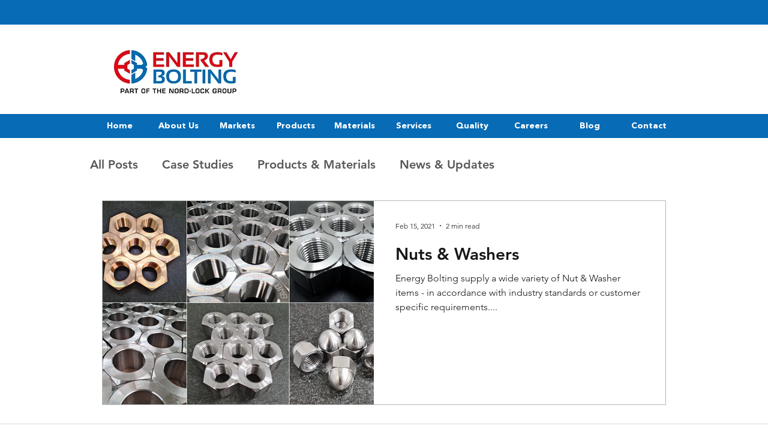

--- FILE ---
content_type: application/javascript; charset=utf-8
request_url: https://time.bestfreecdn.com/storage/js/time-2622.js
body_size: 183813
content:

                if (!timePurplebearApp_2622) {
                    var timePurplebearApp_2622 = function() {
                        let initData = {
                            scriptBuildTime: "2026-01-04 00:04:15",
                            appId: "616b3e56-c9a9-4059-8ac2-ed172ef2647d",
                            storeId: "2622",
                            appPrefix: "timePurplebear",
                            timePurplebearbaseUrl: "https://time.purplebear.co/",
                            timePurplebearApiUrl: "https://time.purplebear.co/",
                            timePurplebearInstallUrl: "https://sso.purplebear.co/",
                            timePurplebearStatsUrl: "https://time.purplebear.co/",
                            timePurplebearWebhookMsUrl: "https://webhooks.purplebear.co/",
                            timePurplebearRecaptchaSiteKey: "6Ld1mssqAAAAACpOU_2Avh7oYk7D-fI1xW1LL4g_",
                            timePurplebearRecaptchaDisabled: "0",
                            timePurplebearShop: "www.energybolting.com",
                            timePurplebearCurrencyCode: "GBP",
                            timePurplebearCurrencySymbol: "£",
                            timePurplebearVersion: "1766146604",
                            timePurplebearAllPeriod: 0,
                            timePurplebearPerDay: 0,
                            timePurplebearWhenPopupDisplayed: 0,
                            timePurplebearTriggerButton: "",
                            timePurplebearbuyItNow: "",
                            timePurplebearCartButton: "",
                            timePurplebearInlineWidget: "",
                            timePurplebearCartSubtotal: "",
                            timePurplebearCartSubtotalContainer: "",
                            timePurplebearComboPrice: "",
                            timePurplebearProductVariantId: "",
                            timePurplebearProductQuantity: "",
                            timePurplebearShowOnlyOneEmbedded: "",
                            timePurplebearActiveApp: 1,
                            timePurplebearAppName: "time",
                            timePurplebearPlatform: "wix",
                            timePurplebearappSettings: {"logo":"https:\/\/time.purplebear.co\/storage\/q4UJsmgo1PtqPzhcHiBSxjFlqztttJ75pxdcAn7v.png","powered_by_text":"Powered by <a href=\"https:\/\/purplebear.co\" target=\"_blank\" rel=\"nofollow\">Purplebear<\/a>","crisp_id":"4e50b386-fde3-4da7-97f2-80e38503c5ab"},
                            timePurplebearhideSupportPopup: 1,
                            timePurplebearstatisticAddToCart: 0,
                            timePurplebearMainOffers: {"main_offers":[{"id":1584,"user_id":2724,"name":"Campaign 2","range_start_date":null,"range_end_date":null,"cart_min":null,"cart_max":null,"offer_type":3,"popup_type":3,"trigger_event":14,"option_redirect_page":null,"status":1,"type":"ORIGIN","out_of_stock":1,"funnel_limit":0,"store_id":2622,"deleted_at":null,"created_at":"2025-06-25T06:22:32.000000Z","updated_at":"2025-06-30T04:51:53.000000Z","options":{"button_description":"","show_after_add_to_cart_button":"","trigger_url_operator":"or","embedded_selectors":[{"option":"id","value":"time-id-1584"}],"targeting_options":{"cookie":{"status":false,"show":[],"hide":[]},"query":{"status":false,"show":[],"hide":[]},"geo":{"status":false,"show":[],"hide":[]},"referral":{"status":false,"show":[],"hide":[]},"utm_campaign":{"status":false,"show":[],"hide":[]}}},"page_select":null,"logged_users":0,"url_parameter":null,"after_pages":0,"after_pages_number":0,"after_time":0,"after_time_number":0,"after_time_seconds":0,"after_time_period":"days","offers":[{"id":1584,"main_offer_id":1584,"title":"","products":{"products":[],"discount":[],"qtyData":[]},"description":"","parent_id":0,"max_quantity":0,"offer_type":3,"allow_select_more_products":0,"allow_set_quantities":0,"auto_close_popup":0,"auto_close_quantity":0,"funnel":0,"display_on_device":1,"close_btn_event":1,"reject_btn_event":1,"reject_specific_url":"","replace_btn_event":0,"allow_timer":0,"timer_minutes":null,"timer_seconds":null,"timer_text":"","allow_set_description":0,"decline_click_reject":0,"decline_click_close":0,"accepted_click_checkout":0,"accepted_click_add_to_cart":0,"checkout_btn_event":1,"specific_url":null,"bundle_min_qty":0,"bundle_max_qty":0,"embedded_select_page":"https:\/\/www.wix.com\/editor\/61510220-ce27-41dc-8ab0-837603d08244?appMarketParams=eyJraWQiOiJ5R0xVRVlVTiIsImFsZyI6IkhTMjU2In0.eyJkYXRhIjoie1wiYXBwSWRcIjpcIjYxNmIzZTU2LWM5YTktNDA1OS04YWMyLWVkMTcyZWYyNjQ3ZFwiLFwidmVyc2lvblwiOlwiXjEuNS41MTBcIixcImN1c3RvbVBhcmF","disable_checkout_btn":0,"max_products_number":null,"go_to_checkout_action":0,"show_mini_modal":0,"float_type":1,"float_btn_text":"","popup_type":"3","float_position":"after","inline_position":1,"volume_discount":[],"bundle_display_products":0,"hide_variation_price":0,"translate":{"en":{"lang":"en","title":"England","description":"hello there","timer_text":"timer","float_btn_text":"click me pls"}},"variants_selector":"","buttons_selector":"","visit_page":"1","scroll_range":0,"time_range":0,"when_display":"1","stop_displaying":"1","stop_showing_submit":false,"stop_showing_close":false,"stop_showing_times":false,"stop_showing_times_number":"1","show_interval":"1","show_period":"days","variables":[{"operator":"or","fields":[]}],"offer_template":{"widget_name":"Sales Notification #10","widget_active_img":"https:\/\/popup.ngrok.io\/assets\/images\/widgets\/preview\/bundle\/style_1.png","widget_type":3,"widget_theme_id":1,"popup_type":"3","allow_same_email":false,"forms":null,"widget_themes":"light","design_type":{"position":"center","animation":"animate__fadeIn","layout":"list","layout_col":"grid-item-2","widget_width":"container"},"top":{"top_show":false,"background_top":"transparent","close_show":false,"close_bg_color":null,"close_bg_color_hover":null,"close_color":"#ffffffff","close_color_hover":"#ffffff99","close_border_radius":"12","close_border_width":0,"close_top":10,"close_right":10,"close_left":0},"custom_css":null,"choose_position":"embedded","main":{"background_main":"#ffffffff","border_width":"0","border_color":"#00000066","border_radius":"0","wallpaper":"wallpaper_0","margin_top":"0","margin_bottom":"0","margin_left":"0","margin_right":"0","gradient_colors":["#ffffffff"],"gradient_degree":0,"timer_show":0,"timer_min":null,"timer_sec":null},"buttons":null,"timers":null,"images":null,"rich_texts":[],"avs":null,"upsells":null,"stickys":null,"pick_gifts":null,"chats":null,"theme_obj":{"rich_text_color":"#000000","main":{"background_main":"#ffffff","border_color":"#00000066","wallpaper":"wallpaper_0"},"layout":{"content_bg_c":"transparent"},"top":{"close_bg_color":"#000000","close_bg_color_hover":"#00000099","close_color":"#ffffff","close_color_hover":"#ffffff99","close_border_radius":"12"},"wizard":{"bd_color":"#000000","bd_color_a":"#00000066","bd_color_h":"#00000066","bd_color_p":"#00000066","bg":"#00000066","bg_a":"#000000b3","bg_h":"#000000b3","bg_main":"transparent","bg_p":"#000000","font_color":"#ffffff","font_color_a":"#ffffff","font_color_h":"#ffffff","font_color_p":"#ffffff","img_bg":"transparent","img_bg_a":"transparent","img_bg_h":"transparent","img_bg_p":"transparent","numbers_color":"#ffffff","progress_color_1":"#000000","progress_color_2":"#ffffff"},"teaser":{"background":"#ffffff","background_h":"#ffffffb3","border_color":"#00000066","border_color_h":"#00000066","border_radius":"12","color":"#000000","color_h":"#000000"},"rich_texts":[],"subheadings":[],"headings":[],"timelines":{"bg":"transparent","title_color":"#000000","subtitle_color":"#000000","card_bg":"#000000","card_title_color":"#ffffff","card_desc_color":"#ffffff","card_link_color":"#ffffff","card_link_color_hover":"#ffffff","navigation_color":"#000000","line_color":"#000000","dots_color":"#000000"}},"announcement_lines":null,"slide_texts":null,"testimonials":null,"estimated_deliverys":null,"live_chats":null,"pdf_embeds":null,"pdf_flipbooks":null,"paypal_buttons":null,"timelines":[{"type":"timeline","id":"armMa","order":1,"hidden":false,"step":1,"column_d":false,"items":[{"id":"nAXy1l","hidden":false,"title":"Founded by Industry Experts","subtitle":"2018","card_title":"Pioneering a New Approach","card_description":"<p>Founded in 2018 with a vision to revolutionise the way special fasteners, machined components, and associated products are supplied to the global energy and defence industries. <br>Built on decades of industry experience, Energy Bolting set out to deliver quality, speed, and service without compromise.<\/p>","card_link":"https:\/\/example.com\/","card_link_text":null,"card_link_new_tab":false,"order":1,"bg":"transparent","title_color":"#000000","subtitle_color":"#000000","card_bg":"#000000","card_title_color":"#ffffff","card_desc_color":"#ffffff","card_link_color":"#ffffff","card_link_color_hover":"#ffffff","navigation_color":"#000000","line_color":"#000000","dots_color":"#000000","image_card_uuid":"msCdn_https:\/\/msstorage.bestfreecdn.com\/storage\/uploadcare\/images\/20250625236601751ac1926e.png","image_card_storage_path":"https:\/\/msstorage.bestfreecdn.com\/storage\/uploadcare\/images\/20250625236601751ac1926e.png"},{"id":"GfLYQU","hidden":false,"title":"ISO 9001 Certification","subtitle":"2018","card_title":"Building Trust & Quality","card_description":"<p>Achieved ISO 9001 certification in our first year, underlining our commitment to quality management. <br>Quickly gained traction with customers across the UK and Europe, known for responsiveness, technical capability, and a no-nonsense approach to delivery.<\/p><p><br><\/p><p><br><\/p>","card_link":"https:\/\/www.energybolting.com\/quality","card_link_text":"Our Certification","card_link_new_tab":true,"order":2,"bg":"transparent","title_color":"#000000","subtitle_color":"#000000","card_bg":"#000000","card_title_color":"#ffffff","card_desc_color":"#ffffff","card_link_color":"#ffffff","card_link_color_hover":"#ffffff","navigation_color":"#000000","line_color":"#000000","dots_color":"#000000","image_card_uuid":"msCdn_https:\/\/msstorage.bestfreecdn.com\/storage\/uploadcare\/images\/20250625921501596c7c504.png","image_card_storage_path":"https:\/\/msstorage.bestfreecdn.com\/storage\/uploadcare\/images\/20250625921501596c7c504.png"},{"id":"D7P3dw","hidden":false,"title":"Expanding Markets & Partnerships","subtitle":"2020","card_title":"Strategic Growth","card_description":"<p>Established strong relationships with leading OEMs and end users across key sectors including oil &amp; gas, power generation, and defence. <br>Entered several new export markets, including the USA, Europe and Asia, strengthening Energy Bolting\u2019s position as a trusted international supplier.<\/p><p><br><\/p><p><br><\/p>","card_link":"https:\/\/www.energybolting.com\/markets","card_link_text":"Our Markets","card_link_new_tab":true,"order":3,"bg":"transparent","title_color":"#000000","subtitle_color":"#000000","card_bg":"#000000","card_title_color":"#ffffff","card_desc_color":"#ffffff","card_link_color":"#ffffff","card_link_color_hover":"#ffffff","navigation_color":"#000000","line_color":"#000000","dots_color":"#000000","image_card_uuid":"msCdn_https:\/\/msstorage.bestfreecdn.com\/storage\/uploadcare\/images\/20250625250121854de764e2.jpeg","image_card_storage_path":"https:\/\/msstorage.bestfreecdn.com\/storage\/uploadcare\/images\/20250625250121854de764e2.jpeg"},{"id":"JuHZOM","hidden":false,"title":"New Facility & In-House Capability","subtitle":"2021","card_title":"Scaling Up for the Future","card_description":"<p>Relocated to a larger, modern facility to support growing demand. Made significant investments in manufacturing, increasing control, flexibility, and turnaround times across our product range.<\/p><p><br><\/p><p><br><\/p><p><br><\/p><p><br><\/p>","card_link":"https:\/\/www.energybolting.com\/post\/continued-investment","card_link_text":"Find Out More","card_link_new_tab":true,"order":4,"bg":"transparent","title_color":"#000000","subtitle_color":"#000000","card_bg":"#000000","card_title_color":"#ffffff","card_desc_color":"#ffffff","card_link_color":"#ffffff","card_link_color_hover":"#ffffff","navigation_color":"#000000","line_color":"#000000","dots_color":"#000000","image_card_uuid":"msCdn_https:\/\/msstorage.bestfreecdn.com\/storage\/uploadcare\/images\/20250625437713246f8069096.jpeg","image_card_storage_path":"https:\/\/msstorage.bestfreecdn.com\/storage\/uploadcare\/images\/20250625437713246f8069096.jpeg"},{"id":"iXfHl9","hidden":false,"title":"API Accreditation & Accelerated Growth","subtitle":"2022","image_card_uuid":"msCdn_https:\/\/msstorage.bestfreecdn.com\/storage\/uploadcare\/images\/2025062510238906b7165aa7.png","image_card_storage_path":"https:\/\/msstorage.bestfreecdn.com\/storage\/uploadcare\/images\/2025062510238906b7165aa7.png","card_title":"Certified for Critical Service","card_description":"<p>Achieved API Q1 certification and became fully licensed to manufacture and mark bolting to API 20E (BSL 1, 2, 3) and API 20F (BSL 2, 3). These globally recognised accreditations strengthened our position in the energy sector, enabling supply to the most safety-critical applications.&nbsp;<\/p><p><br><\/p><p><br><\/p>","card_link":"https:\/\/www.energybolting.com\/quality","card_link_text":"Our Certification","card_link_new_tab":true,"order":5,"bg":"transparent","title_color":"#000000","subtitle_color":"#000000","card_bg":"#000000","card_title_color":"#ffffff","card_desc_color":"#ffffff","card_link_color":"#ffffff","card_link_color_hover":"#ffffff","navigation_color":"#000000","line_color":"#000000","dots_color":"#000000"},{"id":"QrxojH","hidden":false,"title":"New Certifications & Industry Recognition","subtitle":"2023","image_card_uuid":"msCdn_https:\/\/msstorage.bestfreecdn.com\/storage\/uploadcare\/images\/20250625102991353c512344a.jpeg","image_card_storage_path":"https:\/\/msstorage.bestfreecdn.com\/storage\/uploadcare\/images\/20250625102991353c512344a.jpeg","card_title":"Strengthening Compliance & Credibility","card_description":"<p><span style=\"color: rgb(241, 241, 241)\">Continued to expand our quality credentials with new certifications, including:&nbsp;<\/span><strong><span style=\"color: rgb(241, 241, 241)\">PED 2014\/68\/EU<\/span><\/strong><span style=\"color: rgb(241, 241, 241);background-color: transparent\"> (Pressure Equipment Directive),&nbsp;<\/span><strong><span style=\"color: rgb(241, 241, 241)\">AD 2000-Merkblatt W0<\/span><\/strong><span style=\"color: rgb(241, 241, 241);background-color: transparent\"> (German pressure vessel code) &amp;<strong>&nbsp;<\/strong><\/span><strong><span style=\"color: rgb(241, 241, 241)\">JOSCAR<\/span><\/strong><span style=\"color: rgb(241, 241, 241)\"> Registration<\/span><span style=\"color: rgb(241, 241, 241);background-color: transparent\"> (defence and aerospace supplier accreditation)<\/span><\/p><p><br><\/p>","card_link":"https:\/\/www.energybolting.com\/quality","card_link_text":"Our Certification","card_link_new_tab":true,"order":6,"bg":"transparent","title_color":"#000000","subtitle_color":"#000000","card_bg":"#000000","card_title_color":"#ffffff","card_desc_color":"#ffffff","card_link_color":"#ffffff","card_link_color_hover":"#ffffff","navigation_color":"#000000","line_color":"#000000","dots_color":"#000000"},{"id":"NiHCjJ","hidden":false,"title":"Major Investment in Capacity","subtitle":"2024","image_card_uuid":"04af80e2-9efc-4aea-8857-8a8ec25ca7af","image_card_storage_path":"https:\/\/ucarecdn.com\/04af80e2-9efc-4aea-8857-8a8ec25ca7af\/-\/format\/auto\/-\/quality\/lightest\/","card_title":"Building for Demand","card_description":"<p>Made significant capital investments to support long-term growth. <br>This included the purchase of hundreds of tonnes of raw material and a major expansion of our in-house capabilities, adding multiple CNC machines, thread rolling, capstan lathes, and bandsaws. Expanded stockholding allows for faster response times and increased production flexibility.<\/p>","card_link":"https:\/\/www.energybolting.com\/post\/new-machine-investment-2100sy","card_link_text":"Find Out More","card_link_new_tab":true,"order":7,"bg":"transparent","title_color":"#000000","subtitle_color":"#000000","card_bg":"#000000","card_title_color":"#ffffff","card_desc_color":"#ffffff","card_link_color":"#ffffff","card_link_color_hover":"#ffffff","navigation_color":"#000000","line_color":"#000000","dots_color":"#000000"},{"id":"E55KIV","hidden":false,"title":"New Premises & Expansion","subtitle":"2024","image_card_uuid":"c97ffa9b-379a-4168-8eb6-c11ec4427197","image_card_storage_path":"https:\/\/ucarecdn.com\/c97ffa9b-379a-4168-8eb6-c11ec4427197\/-\/format\/auto\/-\/quality\/lightest\/","card_title":"Doubling Down on Growth","card_description":"<p>Moved into a significantly larger facility, more than doubling our operational footprint. <br>Driven by sustained business growth and continuous reinvestment, the new site enhances efficiency, increases production capacity, and provides improved working conditions for our team. We\u2019re now even better positioned to serve customers worldwide.<\/p>","card_link":"https:\/\/www.energybolting.com\/post\/new-premises","card_link_text":"Find Out More","card_link_new_tab":true,"order":8,"bg":"transparent","title_color":"#000000","subtitle_color":"#000000","card_bg":"#000000","card_title_color":"#ffffff","card_desc_color":"#ffffff","card_link_color":"#ffffff","card_link_color_hover":"#ffffff","navigation_color":"#000000","line_color":"#000000","dots_color":"#000000"},{"id":"KIZFXd","hidden":false,"title":"Joined the Nord-Lock Group","subtitle":"2025","image_card_uuid":"7243378f-f731-42da-b332-b62250f3682d","image_card_storage_path":"https:\/\/ucarecdn.com\/7243378f-f731-42da-b332-b62250f3682d\/-\/format\/auto\/-\/quality\/lightest\/","card_title":"A New Chapter Begins","card_description":"<p>In 2025, Energy Bolting was acquired by the Nord-Lock Group - a global leader in bolting and engineering solutions. <br>This strategic partnership strengthens our ability to scale, expands our market reach, and connects us with world-class technologies and global expertise. We continue to operate independently under the Energy Bolting brand, with the same leadership, standards, and service our customers rely on.<\/p>","card_link":"https:\/\/www.nord-lock.com\/","card_link_text":"Visit the Nord-Lock Group Website","card_link_new_tab":true,"order":9,"bg":"transparent","title_color":"#000000","subtitle_color":"#000000","card_bg":"#000000","card_title_color":"#ffffff","card_desc_color":"#ffffff","card_link_color":"#ffffff","card_link_color_hover":"#ffffff","navigation_color":"#000000","line_color":"#000000","dots_color":"#000000"}],"order_m":null,"bg":"#ffffff00","gap":"35","padding_t":"15","padding_b":"10","padding_r":"20","padding_l":"20","title_gap":"25","title_color":"#006cb7ff","title_font_size":"19","title_line_height":"26","title_font_weight":"700","title_font_style":"Normal","subtitle_color":"#000000ff","subtitle_font_size":"16","subtitle_line_height":18,"subtitle_font_weight":"500","subtitle_font_style":"normal","dots_color":"#006cb7ff","dots_size":"12","line_color":"#e20612ff","line_size":"2","navigation_color":"#ffffffff","navigation_bg":"#000000ff","card_gap":"14","card_bg":"#006cb7ff","card_padding_t_dk":20,"card_padding_b_dk":20,"card_padding_r_dk":"20","card_padding_l_dk":20,"card_padding_t_mb":15,"card_padding_b_mb":"15","card_padding_r_mb":"15","card_padding_l_mb":"15","card_border_color":"#000000ff","card_border_style":"solid","card_border_width":null,"card_border_radius":8,"card_title_color":"#ffffffff","card_title_font_size_dk":"18","card_title_line_height_dk":22,"card_title_font_size_mb":"16","card_title_line_height_mb":16,"card_title_font_weight":"500","card_title_font_style":"normal","card_desc_color":"#ffffffff","card_desc_font_size_dk":"13","card_desc_line_height_dk":"19","card_desc_font_size_mb":"13","card_desc_line_height_mb":13,"card_desc_font_weight":"300","card_desc_font_style":"Normal","card_link_color":"#ffffffff","card_link_color_hover":"#ffffffff","card_link_font_size":"14","card_link_line_height":14,"card_link_font_weight":400,"card_link_font_style":"normal","popup_bg":"#000000","popup_title_color":"#ffffff","popup_title_font_size":18,"popup_title_line_height":18,"popup_title_font_weight":600,"popup_title_font_style":"normal","popup_desc_color":"#ffffff","popup_desc_font_size":12,"popup_desc_line_height":12,"popup_desc_font_weight":400,"popup_desc_font_style":"normal","contentHtml":"<p><span style=\"font-size: 24px;\">Hi there \ud83d\udc4b<\/span><\/p>","title":"Timeline","subtitle":"Timeline subtitle","card_image":null,"card_image_url":null,"card_title":"Timeline card title","card_description":"Timeline card description","card_link":"https:\/\/example.com\/","card_link_text":null,"card_link_new_tab":false,"show_timeline_titles":true,"show_timeline_subtitles":true,"show_circles":true,"show_navigation_arrows":true,"enable_image_popup":false,"enable_popup_title":true,"enable_popup_description":true,"show_item_image":true,"show_item_title":true,"show_item_description":true,"show_item_button":true,"show_item_tooltip":false,"show_item":"scroll_to_view","layout":"6","card_layout":"1","layout_position":"left","column_number":100,"title_font_family":"Open Sans","subtitle_font_family":"Open Sans","card_title_font_family":"Open Sans","card_desc_font_family":"Open Sans"}],"hotspots":null,"external_links":null,"audio_players":null,"sales_notifications":null,"scratchs":null,"faqs":null,"before_afters":null,"qr_codes":null,"subheadings":[],"headings":[],"layout":{"image_url":null,"layout_type":"layout_right","bg_size":"0","hide_bg_m":false,"horizontal_p":"0","vertical_p":"0","image_uuid":null,"content_max_width":"1280","content_max_width_m":"1000","horizontal_p_m":"50","vertical_p_m":"50","img_contain":false,"content_align":"center","overlay_color":"#00000099","min_height":"1000","min_height_m":"1000","max_height":"1000","max_height_m":"1000","content_bg_c":"#ffffff00","no_overlay":true,"padding_b_m":"0","no_overflow":false,"padding_t":"0","padding_b":"0","padding_l":"0","img_margin_t":"0","img_margin_b":"0","img_margin_r":"0","padding_r":"0","content_border_r":"0","content_margin_t":"0","content_margin_b":"0","img_margin_l":"0","img_margin_t_m":"0","img_margin_b_m":"0","img_margin_r_m":"0","img_margin_l_m":"0","img_border_r":"0","img_height":"0","sections_gap":"0","sections_gap_m":"0","bg_size_m":"100","sections_layout":"none","max_width_unit":"%","max_width_unit_m":"%","content_max_width_percentage":"100","content_max_width_percentage_m":"100","min_height_unit":"px","min_height_unit_m":"px","max_height_unit":"px","max_height_unit_m":"px","content_align_center":false,"sections_auto_width":true,"sections_justify_center":true,"sections_row":true,"sections_center":true,"advanced_layout_style_horizontal":"center","advanced_layout_style_horizontal_m":"stretch","advanced_layout_style_vertical":"center","advanced_layout_style_vertical_m":"stretch","advanced_layout_style_direction":"row","advanced_layout_style_direction_m":"row","advanced_layout_style_wrap":"nowrap","advanced_layout_style_wrap_m":"wrap"},"position":{"popup_position":"center","width":"0","inner_padding":"0","inner_padding_m":"0","width_percentage":"100","width_unit":"%","width_unit_m":"%","width_m":"400","width_percentage_m":"100"},"steps":1,"teaser":{"status":false,"display":"before","position":"bottom_right","rotate":"normal","text":"Show Popup","top":null,"bottom":null,"right":null,"left":null,"padding_t":"10","padding_b":"10","padding_l":"20","padding_r":"20","border_radius":"12","max_width":"0","background":"#ffffffff","background_h":"#ffffffb3","color":"#000000ff","color_h":"#000000ff","font_size":"14","font_weight":"400","line_height":"15","font_style":"normal","border_width":"0","border_color":"#00000066","border_color_h":"#00000066","custom_css":null},"dividers":null,"youtubes":null,"discount_codes":null,"product_options":null,"socials":null,"socials_shares":null,"calculators":null,"locators":null,"gallerys":null,"uploaders":null,"items":null,"wizard":{"status":false,"degree":"15","gap":"4","bg_main":"#ffffff00","step_names":{"1":"Step 1"},"icons":{"1":{"uuid":"msCdn_https:\/\/msstorage.bestfreecdn.com\/storage\/uploadcare\/images\/202501061718970888703e85.svg"}},"position":"center","bg":"#00000066","bg_h":"#000000b3","bg_a":"#000000b3","bg_p":"#000000ff","font_color":"#ffffffff","font_color_h":"#ffffffff","font_color_p":"#ffffffff","font_color_a":"#ffffffff","font_size":"14","line_height":"15","bd_radius":"0","bd_width":"2","bd_color":"#000000ff","bd_color_h":"#00000066","bd_color_p":"#00000066","bd_color_a":"#00000066","font_weight":"400","font_style":"normal","padding_t":"20","padding_b":"20","padding_l":"20","padding_r":"20","padding_t_m":"15","padding_b_m":"15","padding_l_m":"15","padding_r_m":"15","padding_inner_t":"12","padding_inner_b":"12","padding_inner_r":"20","padding_inner_l":"20","steps_per_row":"0","steps_per_row_m":"0","style":"style_1","text_top":"8","img_padding":"10","img_width":"40","slice_width":"20","animation_time":"20","step_width":"66","progress_color_1":"#000000ff","progress_color_2":"#ffffffff","progress_height":10,"img_bg":"transparent","img_bg_h":"transparent","img_bg_a":"transparent","img_bg_p":"transparent","padding_inner_l_r":"10","padding_inner_t_b":"10","numbers_color":"#ffffffff","numbers_font_size":"14","numbers_line_height":"14","gap_4":"10","circle_width":"10","numbers_font_weight":"400"},"fields":null,"mail":{"admin":{"status":false,"send_email_to":"projects+dev@upqode.com","sender_name":null,"email_subject":null,"email_content":"<p><span style=\"color: rgb(48, 48, 55);font-size: 14px;background-color: rgb(255, 255, 255)\"><strong>You have a new submission! Here is the information provided.<\/strong><\/span>\u200b<br><\/p>"},"respondent":{"status":false,"sender_name":null,"reply_to":null,"email_subject":null,"email_content":null}},"iframes":null,"htmls":null,"spins":null,"lotterys":null,"when_display":null,"stop_displaying":null,"stop_showing_submit":null,"stop_showing_close":null,"stop_showing_times":null,"stop_showing_times_number":null,"show_interval":null,"show_period":null,"protections":null,"sizecharts":null,"job_boards":null,"business_hours":null,"free_shippings":null,"gdprs":null,"logo_shows":null,"back_to_tops":null,"youtube_gallerys":null,"reviews":null,"vimeos":null,"tabs":null,"ad_blocks":null,"seasonals":null,"portfolios":null,"video_banners":null,"bundles":null,"polls":null,"click_calls":null,"quizs":null,"template_id":8728,"translation":{"add_to_cart_btn":"","add_to_cart_btn_added":"","language":"","facebook":"","pinterest":"","google":"","snapchat":"","title":"","description":"","add_to_cart_btn_upsell":"","reject_btn":"","checkout_btn":"","upsell_save":"","minicart_text":"","total_btn":"","alert_before_text":"","alert_before_text_upsell":"","timer_msg":"","add_to_cart_btn_added_upsell":"","save_text":"","remove_btn":"Remove","highlight_text":"","cart_title":"","cart_checkout_btn":"","cart_open_btn_text":"","cart_close_btn_text":"","cart_min_qty_text":"","cart_max_qty_text":""},"product":{"qty_show":false}},"votes":null}],"triggers":[{"productId":null,"trigger_type":3,"trigger_product_price":null,"collection_id":null,"variants":[{"productId":"0","trigger_url":null,"option_url":null,"operator":"or"}]}],"user_tags":[]}],"store":{"brand":false,"current_lang":"en"}},
                            timePurplebearIsBillingStopped: "0",
                            timePurplebearUserIpAdresses: [],
                            timePurplebearDisableTokenExchange: 1,
                        };
                        (function(){class l{createStatisticRequest(t){const n=t.addedToCart?"accept":"decline";return{domain:t.shop,main_offer_id:t.main_offer_id,offer_id:t.offer_id,action:n,views:t.funnelViews,platform:t.platform,app_name:(t==null?void 0:t.app_name)||null,token:(t==null?void 0:t.token)||null}}createPurchaseRequest(t){const{bodyData:n}=t,e=n.main_offer_id,o=[];return n.offer_amount.forEach(i=>{o.push({offer_id:i.offer_id,amount:i.amount})}),{domain:t.shop,main_offer_id:e,offer_amount:o,platform:t.platform,app_name:(t==null?void 0:t.app_name)||null,token:(t==null?void 0:t.token)||null}}}window.$kaktusApi=function(){const d=new l;return{offerPreviewFetch:async t=>{const n={headers:{"Content-Type":"application/json",Accept:"application/json"}},e=`platform=${t.platform}`,o=`&domain=${t.shop}`,i=t.productId?t.productId:0,c=new URLSearchParams(window.location.search).get("offerId"),p=t.apiUrl+`api/front/offers/popup-data?${e}${o}&product_id=${i}&main_offer_id=${c}`,r=await fetch(p,n);if(!r.ok)throw new Error(`HTTP error, status = ${r.status}`);return await r.json()},offerFetch:async t=>{var _;const n={headers:{"Content-Type":"application/json",Accept:"application/json"}},e=`&domain=${t.shop}`,o=`platform=${t.platform}`,i=t.productId?`&product_id=${t.productId}`:"",s=t.variantsId?`&variants_id=${t.variantsId}`:"",c=t.triggerType,p=window.innerWidth>991?"3":"2",r=t.cartValue?t.cartValue:0,a=c==="4"?`&page_select=${t.targetCode}`:"",h=c==="5"?`&button_code=${encodeURIComponent(t.targetCode)}`:"",$=(_=t==null?void 0:t.excludeOffers)!=null&&_.length?`&exclude_offers=${t.excludeOffers.join(",")}`:"",w=t.cart?t.cart:0,g=t.urlParam?`&url_parameter=${encodeURIComponent(t.urlParam)}`:"",y=t.loggedUser?`&logged_user=${t.loggedUser}`:"0",T=t.userTags?`&user_tags=${t.userTags}`:"",j=t.page_href?`&trigger_url=${t.page_href}`:"",v=t.on_hover||"",f=t.certain_btn||"",C=t.after_pages_number||"",b=t.app_name?`&app_name=${t.app_name}`:"",U=t.priority_offer_ids?`&priority_offer_id=${t.priority_offer_ids}`:"",k=t.isPreview?"&preview=1":"",S=+t.show_only_one_embedded?"&show_only_one_embedded=1":"",O=t.with_design?"&with_design=true":"",I=t.apiUrl+`api/front/offers?${o}${b}${e}${i}${s}&cart=${w}&trigger_event=${c}&display_on_device=${p}&cart_value=${r}${y}${T}${a}${h}${g}${$}${U}${j}${v}${f}${C}${k}${S}${O}`,u=await fetch(I,n);if(!u.ok)throw new Error(`HTTP error, status = ${u.status}`);return await u.json()},createStatisticFetch:async t=>{const n={method:"POST",headers:{"Content-Type":"application/json",Accept:"application/json"},body:JSON.stringify(d.createStatisticRequest(t))},e=t.apiUrl+"api/front/statistic",o=await fetch(e,n);if(!o.ok)throw new Error(`HTTP error, status = ${o.status}`);return await o.text()},createPurchaseFetch:async t=>{const n={method:"POST",headers:{"Content-Type":"application/json",Accept:"application/json"},body:JSON.stringify(d.createPurchaseRequest(t))};let e=t.apiUrl+"api/front/purchase";const o=await fetch(e,n);if(!o.ok)throw new Error(`HTTP error, status = ${o.status}`);return await o.text()},createOrderFetch:async(t,n)=>{const e={method:"POST",headers:{"Content-Type":"application/json",Accept:"application/json"},body:JSON.stringify(n(t))},o=t.apiUrl+"api/front/draft-order",i=await fetch(o,e);if(!i.ok)throw new Error(`HTTP error, status = ${i.status}`);return await i.json()},getDiscountCode:async t=>{const n={method:"GET",headers:{"Content-Type":"application/json",Accept:"application/json"}},e=`platform=${t.platform}`,o=`&domain=${t.shop}`,i=`&discount_code=${encodeURI(t.discountCode)}`,s=t.apiUrl+`api/front/get-discount?${e}${o}${i}`;return(await fetch(s,n)).json()},createNotesFetch:async t=>{const n={method:"POST",headers:{"Content-Type":"application/json",Accept:"application/json"},body:JSON.stringify({order_id:t.order_id,note:t.note,domain:t.shop,platform:t.platform})};let e=t.apiUrl+"api/front/order-note";const o=await fetch(e,n);if(!o.ok)throw new Error(`HTTP error, status = ${o.status}`);return await o.text()}}}})();var ja=Object.defineProperty;var Xa=(t,a,e)=>a in t?ja(t,a,{enumerable:!0,configurable:!0,writable:!0,value:e}):t[a]=e;var Z=(t,a,e)=>(Xa(t,typeof a!="symbol"?a+"":a,e),e);function Ya(){let t=null,a=null;return{promise:new Promise((r,n)=>{t=r,a=n}),resolve:t,reject:a}}const Qa=t=>{let{createHost:a}=t;return{__type:"host",create:e=>({}),host:e=>{var r,n;const{applicationId:o}=e??{},s=typeof window<"u"?window.wixEmbedsAPI:void 0,c=a(e),i=za();return{...c,apiBaseUrl:i,getMonitoringClient:s==null||s.getMonitoringClientFunction==null?void 0:s.getMonitoringClientFunction(o),essentials:{language:typeof window<"u"?(r=window.commonConfig)==null?void 0:r.language:void 0,locale:typeof window<"u"?(n=window.commonConfig)==null?void 0:n.locale:void 0}}},auth:e=>{const r=typeof window<"u"?window.wixEmbedsAPI:void 0;e||(e=r==null||r.getAccessTokenFunction==null?void 0:r.getAccessTokenFunction());let n=!1;const{resolve:o,promise:s}=Ya();return{getAuthHeaders:async()=>{if(!e&&n&&(e=await s),!e)throw new Error("Failed to resolve auth token");return{headers:{Authorization:await e()}}},getAccessTokenInjector:()=>(n=!0,c=>{o(c)})}}}};function za(){const t=typeof window<"u"?window.wixEmbedsAPI:void 0,a=t==null||t.getExternalBaseUrl==null?void 0:t.getExternalBaseUrl();if(!a)return;const e=new URL(a);return e!=null&&e.pathname&&e.pathname!=="/"?""+e.hostname+e.pathname:e.hostname}const Ja=t=>{let{clientSdk:a,applicationId:e}=t;return{invoke:async r=>{let{namespace:n,method:o,args:s}=r;if(!a)throw new Error("Wix Site SDK only works in a Wix site environment. Learn more: https://dev.wix.com/docs/sdk/host-modules/site/introduction");return a.invoke({namespace:n,method:o,args:s,applicationId:e,accessToken:"accessToken"})},getAccessToken:()=>{throw new Error("Not implemented")},observeState:()=>({disconnect:()=>{}})}},Za=function(t){const a=typeof $wixContext<"u"&&$wixContext.clientSdk||(t==null?void 0:t.clientSdk)||window.clientSdk,{applicationId:e}=t||{};if(!e)throw new Error('"createHost" was called without a required field "applicationId"');return{channel:Ja({clientSdk:a,applicationId:e}),close:()=>{}}},ha=Qa({createHost:Za});var nt={};function z(t,a=!1,e=r=>r){return()=>({__type:"event-definition",type:t,isDomainEvent:a,transformations:e})}var tr="wix_spi_error";const er=t=>{switch(t){case"get":case"GET":return"GET";case"post":case"POST":return"POST";case"put":case"PUT":return"PUT";case"delete":case"DELETE":return"DELETE";case"patch":case"PATCH":return"PATCH";case"head":case"HEAD":return"HEAD";case"options":case"OPTIONS":return"OPTIONS";default:throw new Error(`Unknown method: ${t}`)}},ar=t=>a=>async e=>{let r;const n=o=>{if(r=t(e)(o),r.url===void 0)throw new Error("Url was not successfully created for this request, please reach out to support channels for assistance.");const{method:s,url:c,params:i}=r;return{...r,method:er(s),url:c,data:r.data,params:i}};try{const o=await a.request(n);if(r===void 0)throw new Error("Request options were not created for this request, please reach out to support channels for assistance.");const s=Array.isArray(r.transformResponse)?r.transformResponse:[r.transformResponse];let c=o.data;return s.forEach(i=>{i&&(c=i(o.data,o.headers))}),c}catch(o){throw typeof o=="object"&&o!==null&&"response"in o&&typeof o.response=="object"&&o.response!==null&&"data"in o.response?o.response.data:o}},rr=t=>t.__isAmbassador?!0:!!t().__isAmbassador,nr="__metadata",xt="www.wixapis.com";class or extends Error{constructor(e,r){super(e);Z(this,"message");Z(this,"response");this.message=e,this.response=r}async details(){const e=await this.response.json();return ir(this.response.status,e==null?void 0:e.message,e==null?void 0:e.details,{requestId:this.response.headers.get("X-Wix-Request-Id"),details:e})}}const ir=(t,a,e,r)=>({details:{...!(e!=null&&e.validationError)&&{applicationError:{description:a,code:t,data:r}},...e},message:a}),cr=t=>t!=null&&t.method&&["post","put","patch"].includes(t.method.toLocaleLowerCase())&&t.body?{"Content-Type":"application/json"}:{},sr=t=>t&&typeof t=="object"&&!Array.isArray(t),ur=t=>t.__type==="host";function dr(t,a){return t.create(a)}const lr="x-wix-bi-gateway";function pr(t,a,e){return{[lr]:hr({environment:`js-sdk${e?`-${e}`:""}`,"package-name":t.packageName??(a==null?void 0:a.PACKAGE_NAME),"method-fqn":t.methodFqn,entity:t.entityFqdn})}}function hr(t){return Object.entries(t).filter(([a,e])=>!!e).map(([a,e])=>`${a}=${e}`).join(",")}function mr(t,a){return{...t,...Object.fromEntries(a.map(e=>[e,(...r)=>{const n=ze();if(!n)throw new Error("Wix context is not available. Make sure to initialize the Wix context before using SDK modules");return n.initWixModules(t)[e].apply(void 0,r)}]))}}function gr(t,a){return(...e)=>{const r=ze();return r?r.initWixModules(t,a).apply(void 0,e):t.apply(void 0,e)}}function Ir(t){const a=(...e)=>{const r=ze();return r?r.initWixModules(t).apply(void 0,e):()=>{}};return a.__type=t.__type,a.type=t.type,a.isDomainEvent=t.isDomainEvent,a.transformations=t.transformations,a}function ze(){const t=typeof $wixContext<"u"&&$wixContext.initWixModules?$wixContext.initWixModules:typeof globalThis.__wix_context__<"u"&&globalThis.__wix_context__.initWixModules?globalThis.__wix_context__.initWixModules:void 0;if(t)return{initWixModules(r,n){return Ft(()=>t(r,n))},fetchWithAuth(){throw new Error("fetchWithAuth is not available in this context")},graphql(){throw new Error("graphql is not available in this context")}};const a=typeof $wixContext<"u"?$wixContext.client:typeof nt.client<"u"?nt.client:typeof globalThis.__wix_context__<"u"?globalThis.__wix_context__.client:void 0,e=typeof $wixContext<"u"?$wixContext.elevatedClient:typeof nt.elevatedClient<"u"?nt.elevatedClient:typeof globalThis.__wix_context__<"u"?globalThis.__wix_context__.elevatedClient:void 0;if(!(!a&&!e))return{initWixModules(r,n){if(n){if(!e)throw new Error("An elevated client is required to use elevated modules. Make sure to initialize the Wix context with an elevated client before using elevated SDK modules");return Ft(()=>e.use(r))}if(!a)throw new Error("Wix context is not available. Make sure to initialize the Wix context before using SDK modules");return Ft(()=>a.use(r))},fetchWithAuth:(r,n)=>{if(!a)throw new Error("Wix context is not available. Make sure to initialize the Wix context before using SDK modules");return a.fetchWithAuth(r,n)},async graphql(r,n,o){if(!a)throw new Error("Wix context is not available. Make sure to initialize the Wix context before using SDK modules");return a.graphql(r,n,o)}}}function Ft(t){const a=globalThis.__wix_context__,e={client:nt.client,elevatedClient:nt.elevatedClient};let r;globalThis.__wix_context__=void 0,nt.client=void 0,nt.elevatedClient=void 0,typeof $wixContext<"u"&&(r={client:$wixContext==null?void 0:$wixContext.client,elevatedClient:$wixContext==null?void 0:$wixContext.elevatedClient},delete $wixContext.client,delete $wixContext.elevatedClient);try{return t()}finally{globalThis.__wix_context__=a,nt.client=e.client,nt.elevatedClient=e.elevatedClient,typeof $wixContext<"u"&&($wixContext.client=r.client,$wixContext.elevatedClient=r.elevatedClient)}}function Pr(t,a,e,r,n,o,s){return Ft(()=>t({request:async c=>{var b,D;const i=c({host:(o==null?void 0:o.HTTPHost)||xt});let u=i;u.method==="GET"&&((b=u.fallback)!=null&&b.length)&&u.params.toString().length>4e3&&(u=i.fallback[0]);let T=`https://${(o==null?void 0:o.HTTPHost)??xt}${u.url}`;u.params&&u.params.toString()&&(T+=`?${u.params.toString()}`);try{const F=pr(i,a,s),U=await e(T,{method:u.method,...u.data&&{body:JSON.stringify(u.data)},headers:{...F}});if(U.status!==200){let L=null;try{L=await U.json()}catch{}throw _r(U.status,L==null?void 0:L.message,L==null?void 0:L.details,{requestId:U.headers.get("X-Wix-Request-Id"),details:L})}return{data:await U.json(),headers:U.headers,status:U.status,statusText:U.statusText}}catch(F){throw(D=F.message)!=null&&D.includes("fetch is not defined")&&console.error("Node.js v18+ is required"),F}},fetchWithAuth:e,wixAPIFetch:r,getActiveToken:n}))}const _r=(t,a,e,r)=>({response:{data:{details:{...!(e!=null&&e.validationError)&&{applicationError:{description:a,code:t,data:r}},...e},message:a},status:t}});function va(){return{emit(t,...a){for(let e=0,r=this.events[t]||[],n=r.length;e<n;e++)r[e](...a)},events:{},on(t,a){var e;return((e=this.events)[t]||(e[t]=[])).push(a),()=>{var r;this.events[t]=(r=this.events[t])==null?void 0:r.filter(n=>a!==n)}}}}const vr=t=>t.__type==="event-definition";function ma(t,a,e,r){let n;if(t.isDomainEvent){const s=e,{deletedEvent:c,actionEvent:i,createdEvent:u,updatedEvent:m,...T}=s,b={...r,...T};c?c!=null&&c.deletedEntity?n={entity:c==null?void 0:c.deletedEntity,metadata:b}:n={metadata:b}:i?n={data:i.body,metadata:b}:n={entity:(u==null?void 0:u.entity)??(m==null?void 0:m.currentEntity),metadata:b}}else n={data:e,metadata:r};const o=t.transformations??(s=>s);return a(o(n))}function Cr(t){const a=new Map,e=va(),r={...e,getRegisteredEvents:()=>a,async process(n,o={expectedEvents:[]}){const{eventType:s,identity:c,instanceId:i,payload:u}=await this.parseJWT(n),m=[...o.expectedEvents,...Array.from(a.keys()).map(b=>({type:b}))];if(m.length>0&&!m.some(({type:b})=>b===s))throw new Error(`Unexpected event type: ${s}. Expected one of: ${m.map(b=>b.type).join(", ")}`);const T=a.get(s)??[];return await Promise.all(T.map(({eventDefinition:b,handler:D})=>ma(b,D,u,{instanceId:i,identity:c}))),{instanceId:i,eventType:s,payload:u,identity:c}},async processRequest(n,o){const s=await n.text();return this.process(s,o)},async parseJWT(n){if(!t.decodeJWT)throw new Error("decodeJWT is not supported by the authentication strategy");const{decoded:o,valid:s}=await t.decodeJWT(n);if(!s)throw new Error("JWT is not valid");if(typeof o.data!="string")throw new Error(`Unexpected type of JWT data: expected string, got ${typeof o.data}`);const c=JSON.parse(o.data),i=c.eventType,u=c.instanceId,m=c.identity?JSON.parse(c.identity):void 0,T=JSON.parse(c.data);return{instanceId:u,eventType:i,payload:T,identity:m}},async parseRequest(n){const o=await n.text();return this.parseJWT(o)},async executeHandlers(n){const o=Array.from(a.keys()).map(c=>({type:c}));if(o.length>0&&!o.some(({type:c})=>c===n.eventType))throw new Error(`Unexpected event type: ${n.eventType}. Expected one of: ${o.map(c=>c.type).join(", ")}`);const s=a.get(n.eventType)??[];await Promise.all(s.map(({eventDefinition:c,handler:i})=>ma(c,i,n.payload,{instanceId:n.instanceId,identity:n.identity})))},apps:{AppInstalled:z("AppInstalled")(),AppRemoved:z("AppRemoved")()}};return{initModule(n){return o=>{const s=a.get(n.type)??[];s.push({eventDefinition:n,handler:o}),a.set(n.type,s),e.emit("registered",n)}},client:r}}const Ar=t=>t.__type==="service-plugin-definition";function fr(t){const a=new Map,e=va(),r={...e,getRegisteredServicePlugins:()=>a,async parseJWT(n){if(!t.decodeJWT)throw new Error("decodeJWT is not supported by the authentication strategy");const{decoded:o,valid:s}=await t.decodeJWT(n,!0);if(!s)throw new Error("JWT is not valid");if(typeof o.data!="object"||o.data===null||!("metadata"in o.data)||typeof o.data.metadata!="object"||o.data.metadata===null||!("appExtensionType"in o.data.metadata)||typeof o.data.metadata.appExtensionType!="string")throw new Error("Unexpected JWT data: expected object with metadata.appExtensionType string");return o.data},async process(n){const o=await this.parseJWT(n.body);return this.executeHandler(o,n.url)},async parseRequest(n){const o=await n.text();return this.parseJWT(o)},async processRequest(n){const o=n.url,s=await n.text();try{const c=await this.process({url:o,body:s});return Response.json(c)}catch(c){if(c.errorType==="SPI"&&c.applicationCode&&c.httpCode)return Response.json({applicationError:{code:c.applicationCode,data:c.data}},{status:c.httpCode});throw c}},async executeHandler(n,o){const s=n.metadata.appExtensionType.toLowerCase(),c=a.get(s)??[];if(c.length===0)throw new Error(`No service plugin implementations found for component type ${s}`);if(c.length>1)throw new Error(`Multiple service plugin implementations found for component type ${s}. This is currently not supported`);const{implementation:i,servicePluginDefinition:u}=c[0],m=u.methods.find(b=>o.endsWith(b.primaryHttpMappingPath));if(!m)throw new Error("Unexpect request: request url did not match any method: "+o);const T=i[m.name];if(!T)throw new Error(`Got request for service plugin method ${m.name} but no implementation was provided. Available methods: ${Object.keys(i).join(", ")}`);return m.transformations.toREST(await T(m.transformations.fromREST(n)))}};return{initModule(n){return o=>{const s=a.get(n.componentType.toLowerCase())??[];s.push({servicePluginDefinition:n,implementation:o}),a.set(n.componentType.toLowerCase(),s),e.emit("registered",n)}},client:r}}function Tr(t){const a=t.headers||{Authorization:""},e=t.auth||{getAuthHeaders:D=>Promise.resolve({headers:{}})},r=e.getAuthHeaders.bind(void 0,t.host);e.getAuthHeaders=r;const n=async(D,F)=>{if(typeof D=="string"||D instanceof URL)return fetch(D,{...F,headers:{...F==null?void 0:F.headers,...(await r()).headers}});for(const[U,W]of Object.entries((await r()).headers))D.headers.set(U,W);return fetch(D,F)},{client:o,initModule:s}=fr(e),{client:c,initModule:i}=Cr(e),u=async(D,F)=>{var L,J;const U=await r(),W=cr(F);return fetch(D,{...F,headers:{...W,...a,...U==null?void 0:U.headers,...F==null?void 0:F.headers,...(J=(L=t.host)==null?void 0:L.essentials)==null?void 0:J.passThroughHeaders}})},m=(D,F)=>{var U,W;if(vr(D))return i(D);if(Ar(D))return s(D);if(ur(D)&&t.host)return dr(D,t.host);if(typeof D=="function"){if("__type"in D&&D.__type===tr)return D;const L=((U=t.host)==null?void 0:U.apiBaseUrl)??xt;return Pr(Ft(()=>rr(D))?ar(D):D,F??{},u,(J,gt)=>{const st=new URL(J,`https://${L}`);return st.host=L,st.protocol="https",u(st.toString(),gt)},e.getActiveToken,{HTTPHost:L},(W=t.host)==null?void 0:W.name)}else return sr(D)?Object.fromEntries(Object.entries(D).map(([L,J])=>[L,m(J,D[nr])])):D},T=D=>{for(const F in D)a[F]=D[F]};return{...t.modules?m(t.modules):{},auth:e,setHeaders:T,use:m,enableContext(D,F={elevated:!1}){D==="global"?globalThis.__wix_context__!=null?F.elevated?globalThis.__wix_context__.elevatedClient=this:globalThis.__wix_context__.client=this:F.elevated?globalThis.__wix_context__={elevatedClient:this}:globalThis.__wix_context__={client:this}:F.elevated?nt.elevatedClient=this:nt.client=this},fetch:(D,F)=>{var L;const U=((L=t.host)==null?void 0:L.apiBaseUrl)??xt,W=new URL(D,`https://${U}`);return W.host=U,W.protocol="https",u(W.toString(),F)},fetchWithAuth:n,async graphql(D,F,U={apiVersion:"alpha"}){var st;const W=((st=t==null?void 0:t.host)==null?void 0:st.apiBaseUrl)??xt,L=await u(`https://${W}/graphql/${U.apiVersion}`,{method:"POST",headers:{"Content-Type":"application/json"},body:JSON.stringify({query:D,variables:F})});if(L.status!==200)throw new or(`GraphQL request failed with status ${L.status}`,L);const{data:J,errors:gt}=await L.json();return{data:J??{},errors:gt}},webhooks:c,servicePlugins:o}}const Ca="wix:",Aa={_id:"id",_createdDate:"createdDate",_updatedDate:"updatedDate"},wr={id:"_id",createdDate:"_createdDate",updatedDate:"_updatedDate"},Sr="items",Or="pagingMetadata",Gt=50;function fa(t,a,e){const r=o=>e.includes(o),n=(o,s)=>{if(Array.isArray(o))o.forEach(c=>{n(c,s)});else if(typeof o=="object"&&o!==null){const c=o;Object.keys(c).forEach(i=>{const u=s===""?i:`${s}.${i}`;r(u)||(i in a&&!(a[i]in c)&&(c[a[i]]=c[i],delete c[i]),n(c[i],u))})}};return n(t,""),t}function w(t,a=[]){return fa(t,Aa,a)}function y(t,a=[]){return fa(t,wr,a)}function vt(t){return t==null?void 0:t.toISOString()}function $(t){return t?new Date(t):void 0}function Ut(t,{path:a,isRepeated:e,isMap:r},n){const o=a.split(".");if(o.length===1&&a in t)return t[a]=e?t[a].map(n):r?Object.fromEntries(Object.entries(t[a]).map(([i,u])=>[i,n(u)])):n(t[a]),t;const[s,...c]=o;if(s.endsWith("{}")){const i=s.slice(0,-2);t[i]=Object.fromEntries(Object.entries(t[i]).map(([u,m])=>[u,Ut(m,{path:c.join("."),isRepeated:e,isMap:r},n)]))}else Array.isArray(t[s])?t[s]=t[s].map(i=>Ut(i,{path:c.join("."),isRepeated:e,isMap:r},n)):s in t&&typeof t[s]=="object"&&t[s]!==null&&(t[s]=Ut(t[s],{path:c.join("."),isRepeated:e,isMap:r},n));return t}function _(t,a){return a.reduce((e,{paths:r,transformFn:n})=>r.reduce((o,s)=>Ut(o,s,n),e),t)}function yr(t,a){const{protocol:e}=new URL(t);return e===`${a}:`?`${Ca}${t}`:t}function Ta(t){return Object.fromEntries(Object.entries(t).filter(([,a])=>a!==void 0))}function Je(t){return Nr(t).map(a=>a.toLocaleUpperCase()).join("_")}const Dr=/([\p{Ll}\d])(\p{Lu})/gu,xr=/(\p{Lu})([\p{Lu}][\p{Ll}])/gu,ga="$1\0$2",Fr=/[^\p{L}\d]+/giu;function Nr(t){let a=t.trim();a=a.replace(Dr,ga).replace(xr,ga),a=a.replace(Fr,"\0");let e=0,r=a.length;for(;a.charAt(e)==="\0";)e++;if(e===r)return[];for(;a.charAt(r-1)==="\0";)r--;return a.slice(e,r).split(/\0/g)}const Er=t=>{var a,e;return"validationError"in(((e=(a=t.response)==null?void 0:a.data)==null?void 0:e.details)??{})},Lr=t=>{var a,e;return"applicationError"in(((e=(a=t.response)==null?void 0:a.data)==null?void 0:e.details)??{})},$r=t=>{var a,e;return(((a=t.response)==null?void 0:a.status)??-1)>=400&&(((e=t.response)==null?void 0:e.status)??-1)<500};function S(t,a={explicitPathsToArguments:{},spreadPathsToArguments:{},singleArgumentUnchanged:!1},e=[]){var r,n,o;if(typeof t!="object"||t===null)throw t;if(Er(t))return Ur(t.response.data,a,e);if(Lr(t))return br(t);if($r(t)){const s=((r=t.response)==null?void 0:r.statusText)??"UNKNOWN",c=((o=(n=t.response)==null?void 0:n.data)==null?void 0:o.message)??s,i={applicationError:{description:s,code:Je(s),data:{}}};return bt({message:JSON.stringify({message:c,details:i},null,2),extraProperties:{details:i}})}return Rr(t)}const Ur=(t,a,e)=>{var c,i;const{fieldViolations:r}=t.details.validationError,n=(c=kr(a,r,e))==null?void 0:c.sort((u,m)=>u.field<m.field?-1:1),o=`INVALID_ARGUMENT: ${(i=n==null?void 0:n.map(({field:u,description:m})=>`"${u}" ${m}`))==null?void 0:i.join(", ")}`,s={validationError:{fieldViolations:n}};return bt({message:JSON.stringify({message:o,details:s},null,2),extraProperties:{details:s}})},bt=({message:t,extraProperties:a={}})=>{const e=new Error(t);for(const[r,n]of Object.entries(a))n!==void 0&&(e[r]=n);return e},br=t=>{var i,u,m,T,b,D,F,U,W,L,J,gt,st,St,rt;const a=((i=t.response)==null?void 0:i.statusText)??"UNKNOWN",e=((m=(u=t.response)==null?void 0:u.data)==null?void 0:m.message)??a,r=((F=(D=(b=(T=t.response)==null?void 0:T.data)==null?void 0:b.details)==null?void 0:D.applicationError)==null?void 0:F.description)??a,n=((J=(L=(W=(U=t.response)==null?void 0:U.data)==null?void 0:W.details)==null?void 0:L.applicationError)==null?void 0:J.code)??Je(a),o=((rt=(St=(st=(gt=t.response)==null?void 0:gt.data)==null?void 0:st.details)==null?void 0:St.applicationError)==null?void 0:rt.data)??{},s=e===r?e:`${e}: ${r}`,c={applicationError:{description:r,code:n,data:o}};return bt({message:JSON.stringify({message:s,details:c},null,2),extraProperties:{details:c}})},Rr=t=>{var e;const a=t.requestId?`System error occurred, request-id: ${t.requestId}`:`System error occurred: ${JSON.stringify(t)}`;return bt({message:a,extraProperties:{requestId:t.requestId,code:Je(((e=t.response)==null?void 0:e.statusText)??"UNKNOWN"),...!t.response&&{runtimeError:t}}})},kr=({spreadPathsToArguments:t,explicitPathsToArguments:a,singleArgumentUnchanged:e},r,n)=>{const o={...t,...a},s=Object.keys(o);return r==null?void 0:r.filter(c=>!r.some(u=>u.field.length>c.field.length&&u.field.startsWith(c.field)&&s.includes(u.field))).map(c=>{var m;const i=a[c.field];if(i)return{...c,field:Ia(i,n)};const u=(m=s==null?void 0:s.sort((T,b)=>b.length-T.length))==null?void 0:m.find(T=>c.field.startsWith(T));if(u){const T=o[u];if(T)return{...c,field:c.field.replace(u,Ia(T,n))}}return e?{...c,field:`${n[0]}.${c.field}`}:c})},Ia=(t,a)=>{const e=Mr(t);return e!==null&&typeof e<"u"?t.replace(`$[${e}]`,a[e]):t},Mr=t=>{const a=t.match(/\$\[(?<argIndex>\d+)\]/);return a&&a.groups&&Number(a.groups.argIndex)};function O(t,a=!1){return gr(t,a)}function ot(t,a){const e=wa(t),r=Object.entries(e).reduce((n,[o,s])=>((Array.isArray(s)?s:[s]).forEach(i=>{i!=null&&n.append(o,i)}),n),new URLSearchParams);return a&&r.append(".r",Vr(JSON.stringify(t))),r}function Rt(t){const a=Qr(t.host),e=Jr(a,t.domainToMappings),r=en(t.protoPath,t.data||{});return nn(r,e)}function wa(t,a=""){const e={};return Object.entries(t).forEach(([r,n])=>{const o=n!==null&&typeof n=="object"&&!Array.isArray(n),s=qr(a,r);if(o){const c=wa(n,s);Object.assign(e,c)}else e[s]=n}),e}function qr(t,a){return`${t}${t?".":""}${a}`}const Vr=t=>(typeof btoa<"u"?btoa(t):Buffer.from(t,"utf-8").toString("base64")).replace(/=/g,"").replace(/\+/g,"-").replace(/\//g,"_"),Wr=["wix.com","editorx.com"],Br="_",Gr=new RegExp(`\\.(${Wr.join("|")})$`),Hr=["42.wixprod.net","uw2-edt-1.wixprod.net"],Kr="dev.wix-code.com",jr=/{(.*)}/,Xr=new RegExp(`\\.(${Hr.join("|")})$`),Yr=new RegExp(`.*\\.${Kr}$`);function Qr(t){return zr(t).replace(Gr,"._base_domain_").replace(Xr,"._api_base_domain_").replace(Yr,"*.dev.wix-code.com")}function zr(t){return t.replace("create.editorx.com","editor.editorx.com")}function Jr(t,a){const e=a[t]||a[Br];return!e&&Zr(t)?a[tn]:e}function Zr(t){return!!t.match(/\._base_domain_$/)}const tn="www._base_domain_";function en(t,a){return t.split("/").map(e=>an(e,a)).join("/")}function an(t,a){const e=t.match(jr)||[],r=e[1];if(r){const n=t.replace(e[0],"");return rn(a,r,t,n)}return t}function rn(t,a,e,r){let n=t;for(const o of a.split(".")){if(!n)return e;n=n[o]}return`${n}${r}`}function nn(t,a){const e=a==null?void 0:a.find(r=>t.startsWith(r.destPath));return e?e.srcPath+t.slice(e.destPath.length):t}function at(t){return Ir(t)}function et(t){return isFinite(t)?t:t.toString()}function E(t){return t==="NaN"?NaN:t==="Infinity"?1/0:t==="-Infinity"?-1/0:t}function Ct(t){return t&&Ta({city:t.city,subdivision:t.subdivision,country:t.country,postalCode:t.postalCode,formattedAddress:t.formatted,geocode:t.location,addressLine:t.addressLine1,addressLine2:t.addressLine2,streetAddress:t.streetAddress&&{name:t.streetAddress.name,number:t.streetAddress.number,apt:t.streetAddress.apt}})}function q(t){return t&&Ta({formatted:t.formattedAddress,location:t.geocode,addressLine1:t.addressLine,addressLine2:t.addressLine2,streetAddress:t.streetAddress&&{name:t.streetAddress.name,number:t.streetAddress.number,apt:t.streetAddress.apt},city:t.city,subdivision:t.subdivision,country:t.country,postalCode:t.postalCode,countryFullname:t.countryFullname,subdivisionFullname:t.subdivisionFullname})}function Pa(t){return Object.keys(t).length===1&&"$and"in t&&Array.isArray(t.$and)}function _a(t){return Object.keys(t).length===1&&"$or"in t&&Array.isArray(t.$or)}function on(t){return Object.keys(t).length===1&&"$not"in t&&typeof t.$not=="object"}function tt(t,a){return typeof t>"u"||Object.keys(t).length===0?a:typeof a>"u"||Object.keys(a).length===0?t:{$and:[...Pa(t)?t.$and:[t],...Pa(a)?a.$and:[a]]}}function cn(t,a){return typeof t>"u"||Object.keys(t).length===0?a:typeof a>"u"||Object.keys(a).length===0?t:{$or:[..._a(t)?t.$or:[t],..._a(a)?a.$or:[a]]}}function sn(t){if(!(typeof t>"u"||Object.keys(t).length===0))return on(t)?t.$not:{$not:t}}class Sa{constructor({items:a,originQuery:e,fetchNextPage:r,fetchPrevPage:n,limit:o}){Z(this,"_items");Z(this,"_fetchNextPage");Z(this,"_fetchPrevPage");Z(this,"_originQuery");Z(this,"_limit");this._items=a,this._fetchNextPage=r,this._fetchPrevPage=n,this._originQuery=e,this._limit=o}get items(){return this._items}get length(){return this._items.length}get pageSize(){return this._limit}get query(){return this._originQuery}async next(){if(!this.hasNext())throw new Error("No next page to fetch");return await this._fetchNextPage()}async prev(){if(!this.hasPrev())throw new Error("No previous page to fetch");return await this._fetchPrevPage()}}class un extends Sa{constructor({items:e,originQuery:r,fetchNextPage:n,fetchPrevPage:o,limit:s,nextCursor:c,prevCursor:i}){super({items:e,originQuery:r,fetchNextPage:n,fetchPrevPage:o,limit:s});Z(this,"_nextCursor");Z(this,"_prevCursor");Z(this,"cursors");this._nextCursor=c,this._prevCursor=i,this.cursors={next:c,prev:i}}hasNext(){return!!this._nextCursor}hasPrev(){return!!this._prevCursor}}class dn extends Sa{constructor({items:e,fetchNextPage:r,fetchPrevPage:n,offset:o,originQuery:s,limit:c,totalCount:i,tooManyToCount:u}){super({items:e,fetchNextPage:r,fetchPrevPage:n,originQuery:s,limit:c});Z(this,"_totalCount");Z(this,"_offset");Z(this,"_tooManyToCount");this._totalCount=i,this._offset=o,this._tooManyToCount=u}get currentPage(){return this._limit===0?void 0:Math.floor(this._offset/this._limit)}get totalPages(){return this._tooManyToCount||this._limit===0?void 0:Math.ceil(this._totalCount/this._limit)}get totalCount(){return this._tooManyToCount?void 0:this._totalCount}hasNext(){return this._limit!==0&&this.currentPage!==void 0&&this.totalPages!==void 0&&this.currentPage<this.totalPages-1}hasPrev(){return!!(this._limit!==0&&this.currentPage&&this.currentPage>0)}}function ln(t){const a=e=>({query:e,async find(){var r,n;try{const o=t.requestTransformer(t.pagingMethod==="CURSOR"&&e.cursorPaging.cursor?{cursorPaging:e.cursorPaging}:e),s=await t.func(o),{[Sr]:c,[Or]:i}=t.responseTransformer(s);if(t.pagingMethod==="OFFSET"){const m=e;return new dn({items:c??[],fetchNextPage:()=>a({...m,paging:{offset:m.paging.offset+m.paging.limit,limit:m.paging.limit}}).find(),fetchPrevPage:()=>a({...e,paging:{offset:Math.max(m.paging.offset-m.paging.limit,0),limit:m.paging.limit}}).find(),offset:m.paging.offset,limit:m.paging.limit,totalCount:i==null?void 0:i.total,tooManyToCount:i==null?void 0:i.tooManyToCount,originQuery:this})}const u=e.cursorPaging;return new un({items:c??[],limit:u.limit,originQuery:this,fetchNextPage:()=>{var m;return a({...e,cursorPaging:{cursor:((m=i==null?void 0:i.cursors)==null?void 0:m.next)??void 0,limit:u.limit}}).find()},fetchPrevPage:()=>{var m;return a({...e,cursorPaging:{cursor:((m=i==null?void 0:i.cursors)==null?void 0:m.prev)??void 0,limit:u.limit}}).find()},prevCursor:((r=i==null?void 0:i.cursors)==null?void 0:r.prev)??void 0,nextCursor:((n=i==null?void 0:i.cursors)==null?void 0:n.next)??void 0})}catch(o){throw t.errorTransformer(o)}},skipTo(r){return a({...e,cursorPaging:{cursor:r,limit:e.cursorPaging.limit}})},eq(r,n){const o=typeof n>"u"?null:n,s={[Q(t.transformationPaths,r)]:o};return a({...e,filter:tt(e.filter,s)})},ne(r,n){const o=typeof n>"u"?null:n,s={[Q(t.transformationPaths,r)]:{$ne:o}};return a({...e,filter:tt(e.filter,s)})},ge(r,n){const o={[Q(t.transformationPaths,r)]:{$gte:n}};return a({...e,filter:tt(e.filter,o)})},gt(r,n){const o={[Q(t.transformationPaths,r)]:{$gt:n}};return a({...e,filter:tt(e.filter,o)})},le(r,n){const o={[Q(t.transformationPaths,r)]:{$lte:n}};return a({...e,filter:tt(e.filter,o)})},lt(r,n){const o={[Q(t.transformationPaths,r)]:{$lt:n}};return a({...e,filter:tt(e.filter,o)})},isNotEmpty(r){return this.ne(r,null)},isEmpty(r){return this.eq(r,null)},startsWith(r,n){const o={[Q(t.transformationPaths,r)]:{$startsWith:n}};return a({...e,filter:tt(e.filter,o)})},endsWith(r,n){const o={[Q(t.transformationPaths,r)]:{$endsWith:n}};return a({...e,filter:tt(e.filter,o)})},contains(r,n){const o={[Q(t.transformationPaths,r)]:{$contains:n}};return a({...e,filter:tt(e.filter,o)})},hasSome(r,...n){const o={[Q(t.transformationPaths,r)]:{$hasSome:Array.isArray(n[0])?n[0]:n}};return a({...e,filter:tt(e.filter,o)})},hasAll(r,...n){const o={[Q(t.transformationPaths,r)]:{$hasAll:Array.isArray(n[0])?n[0]:n}};return a({...e,filter:tt(e.filter,o)})},between(r,n,o){return this.ge(r,n).lt(r,o)},in(r,n){const o={[Q(t.transformationPaths,r)]:{$in:n}};return a({...e,filter:tt(e.filter,o)})},exists(r,n=!0){const o={[Q(t.transformationPaths,r)]:{$exists:n}};return a({...e,filter:tt(e.filter,o)})},or(r){return a({...e,filter:cn(e.filter,r.query.filter)})},and(r){return a({...e,filter:tt(e.filter,r.query.filter)})},not(r){return a({...e,filter:sn(r.query.filter)})},ascending(...r){return a({...e,sort:[...e.sort??[],...r.map(n=>({fieldName:Q(t.transformationPaths,n),order:"ASC"}))]})},descending(...r){return a({...e,sort:[...e.sort??[],...r.map(n=>({fieldName:Q(t.transformationPaths,n),order:"DESC"}))]})},skip(r){return a({...e,paging:{offset:r,limit:"limit"in e.paging?e.paging.limit:Gt}})},limit(r){if(t.pagingMethod==="CURSOR"){const o=e;return a({...e,cursorPaging:{limit:r,cursor:"cursor"in o.cursorPaging?o.cursorPaging.cursor:void 0}})}const n=e;return a({...e,paging:{limit:r,offset:"offset"in n.paging?n.paging.offset:0}})}});return a({filter:{},...t.pagingMethod==="OFFSET"?{paging:{offset:0,limit:Gt}}:{cursorPaging:{limit:Gt}}})}function Q(t,a){var r;const e=(r=Object.entries(t).find(([n])=>n===a||a.startsWith(`${n}.`)))==null?void 0:r[0];return e?a.replace(e,t[e]):a.split(".").map(n=>t[n]??Aa[n]??n).join(".")}function pt(t){return Rt(Object.assign(t,{domainToMappings:{"*.dev.wix-code.com":[{srcPath:"/_api/catalog-reader-server",destPath:""}],_:[{srcPath:"/_api/catalog-reader-server",destPath:""}],"manage._base_domain_":[{srcPath:"/_api/catalog-reader-server",destPath:""},{srcPath:"/catalog-read-proxy",destPath:""}],"www._base_domain_":[{srcPath:"/_api/catalog-reader-server",destPath:""}],"www.wixapis.com":[{srcPath:"/stores-reader/v1/products",destPath:"/v1/products"},{srcPath:"/stores-reader/v1/variants",destPath:"/v1/variants"},{srcPath:"/stores-reader/api/v1/products",destPath:"/api/v1/products"},{srcPath:"/stores-reader/v1/collections",destPath:"/v1/collections"}],"api._api_base_domain_":[{srcPath:"/catalog-read-proxy",destPath:""}],"editor._base_domain_":[{srcPath:"/_api/catalog-read-proxy",destPath:""}],"blocks._base_domain_":[{srcPath:"/_api/catalog-read-proxy",destPath:""}],"create.editorx":[{srcPath:"/_api/catalog-read-proxy",destPath:""}]}}))}function K(t){return Rt(Object.assign(t,{domainToMappings:{_:[{srcPath:"/_api/catalog-server",destPath:""}],"*.dev.wix-code.com":[{srcPath:"/_api/catalog-server",destPath:""}],"www.wixapis.com":[{srcPath:"/stores/v1/collections",destPath:"/v1/collections"},{srcPath:"/stores/v1/products",destPath:"/v1/products"},{srcPath:"/stores/v1/variants",destPath:"/v1/variants"},{srcPath:"/stores/v1/bulk/products",destPath:"/v1/bulk/products"},{srcPath:"/stores/v1/products-digital",destPath:"/v1/products-digital"}],"manage._base_domain_":[{srcPath:"/_api/catalog-server",destPath:""},{srcPath:"/catalog-write-api-proxy",destPath:""}],"bo._base_domain_":[{srcPath:"/_api/catalog-write-api-proxy",destPath:""}],"wixbo.ai":[{srcPath:"/_api/catalog-write-api-proxy",destPath:""}],"wix-bo.com":[{srcPath:"/_api/catalog-write-api-proxy",destPath:""}],"api._api_base_domain_":[{srcPath:"/catalog-write-api-proxy",destPath:""}],"www._base_domain_":[{srcPath:"/catalog-write-api-proxy",destPath:""}]}}))}const R="@wix/auto_sdk_stores_products";function pn(t){function a({host:e}){const r=_(t,[{transformFn:et,paths:[{path:"product.weight"},{path:"product.price.price"},{path:"product.price.pricePerUnit"},{path:"product.priceData.price"},{path:"product.priceData.pricePerUnit"},{path:"product.convertedPriceData.price"},{path:"product.convertedPriceData.pricePerUnit"},{path:"product.costAndProfitData.itemCost"},{path:"product.variants.variant.priceData.price"},{path:"product.variants.variant.priceData.pricePerUnit"},{path:"product.variants.variant.convertedPriceData.price"},{path:"product.variants.variant.convertedPriceData.pricePerUnit"},{path:"product.variants.variant.costAndProfitData.itemCost"},{path:"product.weightRange.minValue"},{path:"product.weightRange.maxValue"},{path:"product.price.discountedPrice"},{path:"product.priceData.discountedPrice"},{path:"product.convertedPriceData.discountedPrice"},{path:"product.priceRange.minValue"},{path:"product.priceRange.maxValue"},{path:"product.costAndProfitData.profit"},{path:"product.costAndProfitData.profitMargin"},{path:"product.costRange.minValue"},{path:"product.costRange.maxValue"},{path:"product.pricePerUnitData.totalQuantity"},{path:"product.pricePerUnitData.baseQuantity"},{path:"product.discount.value"},{path:"product.variants.variant.weight"},{path:"product.variants.variant.priceData.discountedPrice"},{path:"product.variants.variant.convertedPriceData.discountedPrice"},{path:"product.variants.variant.costAndProfitData.profit"},{path:"product.variants.variant.costAndProfitData.profitMargin"}]},{transformFn:vt,paths:[{path:"product.lastUpdated"},{path:"product.createdDate"}]}]);return{entityFqdn:"wix.stores.catalog.v1.product",method:"POST",methodFqn:"wix.catalog.api.v1.CatalogWriteApi.CreateProduct",packageName:R,url:K({protoPath:"/v1/products",data:r,host:e}),data:r,transformResponse:o=>_(o,[{transformFn:E,paths:[{path:"product.weight"},{path:"product.price.price"},{path:"product.price.pricePerUnit"},{path:"product.priceData.price"},{path:"product.priceData.pricePerUnit"},{path:"product.convertedPriceData.price"},{path:"product.convertedPriceData.pricePerUnit"},{path:"product.costAndProfitData.itemCost"},{path:"product.variants.variant.priceData.price"},{path:"product.variants.variant.priceData.pricePerUnit"},{path:"product.variants.variant.convertedPriceData.price"},{path:"product.variants.variant.convertedPriceData.pricePerUnit"},{path:"product.variants.variant.costAndProfitData.itemCost"},{path:"product.weightRange.minValue"},{path:"product.weightRange.maxValue"},{path:"product.price.discountedPrice"},{path:"product.priceData.discountedPrice"},{path:"product.convertedPriceData.discountedPrice"},{path:"product.priceRange.minValue"},{path:"product.priceRange.maxValue"},{path:"product.costAndProfitData.profit"},{path:"product.costAndProfitData.profitMargin"},{path:"product.costRange.minValue"},{path:"product.costRange.maxValue"},{path:"product.pricePerUnitData.totalQuantity"},{path:"product.pricePerUnitData.baseQuantity"},{path:"product.discount.value"},{path:"product.variants.variant.weight"},{path:"product.variants.variant.priceData.discountedPrice"},{path:"product.variants.variant.convertedPriceData.discountedPrice"},{path:"product.variants.variant.costAndProfitData.profit"},{path:"product.variants.variant.costAndProfitData.profitMargin"}]},{transformFn:$,paths:[{path:"product.lastUpdated"},{path:"product.createdDate"}]}])}}return a}function hn(t){function a({host:e}){const r=_(t,[{transformFn:et,paths:[{path:"product.weight"},{path:"product.price.price"},{path:"product.price.pricePerUnit"},{path:"product.priceData.price"},{path:"product.priceData.pricePerUnit"},{path:"product.convertedPriceData.price"},{path:"product.convertedPriceData.pricePerUnit"},{path:"product.costAndProfitData.itemCost"},{path:"product.variants.variant.priceData.price"},{path:"product.variants.variant.priceData.pricePerUnit"},{path:"product.variants.variant.convertedPriceData.price"},{path:"product.variants.variant.convertedPriceData.pricePerUnit"},{path:"product.variants.variant.costAndProfitData.itemCost"},{path:"product.weightRange.minValue"},{path:"product.weightRange.maxValue"},{path:"product.price.discountedPrice"},{path:"product.priceData.discountedPrice"},{path:"product.convertedPriceData.discountedPrice"},{path:"product.priceRange.minValue"},{path:"product.priceRange.maxValue"},{path:"product.costAndProfitData.profit"},{path:"product.costAndProfitData.profitMargin"},{path:"product.costRange.minValue"},{path:"product.costRange.maxValue"},{path:"product.pricePerUnitData.totalQuantity"},{path:"product.pricePerUnitData.baseQuantity"},{path:"product.discount.value"},{path:"product.variants.variant.weight"},{path:"product.variants.variant.priceData.discountedPrice"},{path:"product.variants.variant.convertedPriceData.discountedPrice"},{path:"product.variants.variant.costAndProfitData.profit"},{path:"product.variants.variant.costAndProfitData.profitMargin"}]},{transformFn:vt,paths:[{path:"product.lastUpdated"},{path:"product.createdDate"}]}]);return{entityFqdn:"wix.stores.catalog.v1.product",method:"PATCH",methodFqn:"wix.catalog.api.v1.CatalogWriteApi.UpdateProduct",packageName:R,url:K({protoPath:"/v1/products/{product.id}",data:r,host:e}),data:r,transformResponse:o=>_(o,[{transformFn:E,paths:[{path:"product.weight"},{path:"product.price.price"},{path:"product.price.pricePerUnit"},{path:"product.priceData.price"},{path:"product.priceData.pricePerUnit"},{path:"product.convertedPriceData.price"},{path:"product.convertedPriceData.pricePerUnit"},{path:"product.costAndProfitData.itemCost"},{path:"product.variants.variant.priceData.price"},{path:"product.variants.variant.priceData.pricePerUnit"},{path:"product.variants.variant.convertedPriceData.price"},{path:"product.variants.variant.convertedPriceData.pricePerUnit"},{path:"product.variants.variant.costAndProfitData.itemCost"},{path:"product.weightRange.minValue"},{path:"product.weightRange.maxValue"},{path:"product.price.discountedPrice"},{path:"product.priceData.discountedPrice"},{path:"product.convertedPriceData.discountedPrice"},{path:"product.priceRange.minValue"},{path:"product.priceRange.maxValue"},{path:"product.costAndProfitData.profit"},{path:"product.costAndProfitData.profitMargin"},{path:"product.costRange.minValue"},{path:"product.costRange.maxValue"},{path:"product.pricePerUnitData.totalQuantity"},{path:"product.pricePerUnitData.baseQuantity"},{path:"product.discount.value"},{path:"product.variants.variant.weight"},{path:"product.variants.variant.priceData.discountedPrice"},{path:"product.variants.variant.convertedPriceData.discountedPrice"},{path:"product.variants.variant.costAndProfitData.profit"},{path:"product.variants.variant.costAndProfitData.profitMargin"}]},{transformFn:$,paths:[{path:"product.lastUpdated"},{path:"product.createdDate"}]}])}}return a}function mn(t){function a({host:e}){return{entityFqdn:"wix.stores.catalog.v1.product",method:"DELETE",methodFqn:"wix.catalog.api.v1.CatalogWriteApi.DeleteProduct",packageName:R,url:K({protoPath:"/v1/products/{id}",data:t,host:e}),params:ot(t)}}return a}function gn(t){function a({host:e}){const r=_(t,[{transformFn:et,paths:[{path:"variants.price"},{path:"variants.cost"},{path:"variants.weight"}]}]);return{entityFqdn:"wix.stores.catalog.v1.product",method:"PATCH",methodFqn:"wix.catalog.api.v1.CatalogWriteApi.UpdateVariants",packageName:R,url:K({protoPath:"/v1/products/{id}/variants",data:r,host:e}),data:r,transformResponse:o=>_(o,[{transformFn:E,paths:[{path:"variants.variant.weight"},{path:"variants.variant.priceData.discountedPrice"},{path:"variants.variant.convertedPriceData.discountedPrice"},{path:"variants.variant.costAndProfitData.profit"},{path:"variants.variant.costAndProfitData.profitMargin"},{path:"variants.variant.priceData.price"},{path:"variants.variant.priceData.pricePerUnit"},{path:"variants.variant.convertedPriceData.price"},{path:"variants.variant.convertedPriceData.pricePerUnit"},{path:"variants.variant.costAndProfitData.itemCost"}]}])}}return a}function In(t){function a({host:e}){return{entityFqdn:"wix.stores.catalog.v1.product",method:"POST",methodFqn:"wix.catalog.api.v1.CatalogWriteApi.ResetAllVariantData",packageName:R,url:K({protoPath:"/v1/products/{id}/variants/resetToDefault",data:t,host:e}),data:t}}return a}function Pn(t){function a({host:e}){return{entityFqdn:"wix.stores.catalog.v1.product",method:"POST",methodFqn:"wix.catalog.api.v1.CatalogWriteApi.AddProductsToCollection",packageName:R,url:K({protoPath:"/v1/collections/{id}/productIds",data:t,host:e}),data:t}}return a}function _n(t){function a({host:e}){return{entityFqdn:"wix.stores.catalog.v1.product",method:"POST",methodFqn:"wix.catalog.api.v1.CatalogWriteApi.RemoveProductsFromCollection",packageName:R,url:K({protoPath:"/v1/collections/{id}/productIds/delete",data:t,host:e}),data:t}}return a}function vn(t){function a({host:e}){return{entityFqdn:"wix.stores.catalog.v1.product",method:"POST",methodFqn:"wix.catalog.api.v1.CatalogWriteApi.AddProductMedia",packageName:R,url:K({protoPath:"/v1/products/{id}/media",data:t,host:e}),data:t}}return a}function Cn(t){function a({host:e}){return{entityFqdn:"wix.stores.catalog.v1.product",method:"POST",methodFqn:"wix.catalog.api.v1.CatalogWriteApi.RemoveProductMedia",packageName:R,url:K({protoPath:"/v1/products/{id}/media/delete",data:t,host:e}),data:t}}return a}function An(t){function a({host:e}){return{entityFqdn:"wix.stores.catalog.v1.product",method:"PATCH",methodFqn:"wix.catalog.api.v1.CatalogWriteApi.AddProductMediaToChoices",packageName:R,url:K({protoPath:"/v1/products/{id}/choices/media",data:t,host:e}),data:t}}return a}function fn(t){function a({host:e}){return{entityFqdn:"wix.stores.catalog.v1.product",method:"POST",methodFqn:"wix.catalog.api.v1.CatalogWriteApi.RemoveProductMediaFromChoices",packageName:R,url:K({protoPath:"/v1/products/{id}/choices/media/delete",data:t,host:e}),data:t}}return a}function Tn(t){function a({host:e}){return{entityFqdn:"wix.stores.catalog.v1.product",method:"DELETE",methodFqn:"wix.catalog.api.v1.CatalogWriteApi.DeleteProductOptions",packageName:R,url:K({protoPath:"/v1/products/{id}/options",data:t,host:e}),params:ot(t)}}return a}function wn(t){function a({host:e}){return{entityFqdn:"wix.stores.catalog.v1.product",method:"POST",methodFqn:"wix.catalog.api.v1.CatalogWriteApi.RemoveBrand",packageName:R,url:K({protoPath:"/v1/products/{id}/remove-brand",data:t,host:e}),data:t}}return a}function Sn(t){function a({host:e}){return{entityFqdn:"wix.stores.catalog.v1.product",method:"POST",methodFqn:"wix.catalog.api.v1.CatalogWriteApi.CreateCollection",packageName:R,url:K({protoPath:"/v1/collections",data:t,host:e}),data:t}}return a}function On(t){function a({host:e}){return{entityFqdn:"wix.stores.catalog.v1.product",method:"PATCH",methodFqn:"wix.catalog.api.v1.CatalogWriteApi.UpdateCollection",packageName:R,url:K({protoPath:"/v1/collections/{collection.id}",data:t,host:e}),data:t}}return a}function yn(t){function a({host:e}){return{entityFqdn:"wix.stores.catalog.v1.product",method:"DELETE",methodFqn:"wix.catalog.api.v1.CatalogWriteApi.DeleteCollection",packageName:R,url:K({protoPath:"/v1/collections/{id}",data:t,host:e}),params:ot(t)}}return a}function Dn(t){function a({host:e}){return{entityFqdn:"wix.stores.catalog.v1.product",method:"POST",methodFqn:"wix.catalog.api.v1.CatalogWriteApi.RemoveRibbon",packageName:R,url:K({protoPath:"/v1/products/{id}/remove-ribbon",data:t,host:e}),data:t}}return a}function xn(t){function a({host:e}){const r=_(t,[{transformFn:et,paths:[{path:"set.price"},{path:"set.cost"},{path:"set.weight"}]}]);return{entityFqdn:"wix.stores.catalog.v1.product",method:"POST",methodFqn:"wix.catalog.api.v1.CatalogWriteApi.BulkUpdateProducts",packageName:R,url:K({protoPath:"/v1/bulk/products/update",data:r,host:e}),data:r}}return a}function Fn(t){function a({host:e}){const r=_(t,[{transformFn:et,paths:[{path:"adjust.price.amount"},{path:"adjust.cost.amount"},{path:"adjust.weight.amount"}]}]);return{entityFqdn:"wix.stores.catalog.v1.product",method:"POST",methodFqn:"wix.catalog.api.v1.CatalogWriteApi.BulkAdjustProductProperties",packageName:R,url:K({protoPath:"/v1/bulk/products/adjust-properties",data:r,host:e}),data:r}}return a}function Nn(t){function a({host:e}){return{entityFqdn:"wix.stores.catalog.v1.product",method:"POST",methodFqn:"wix.catalog.api.v1.CatalogReadApi.QueryProductsPlatformized",packageName:R,url:pt({protoPath:"/v1/products/query-platformized",data:t,host:e}),data:t,transformResponse:n=>_(n,[{transformFn:E,paths:[{path:"products.weight"},{path:"products.price.price"},{path:"products.price.pricePerUnit"},{path:"products.priceData.price"},{path:"products.priceData.pricePerUnit"},{path:"products.convertedPriceData.price"},{path:"products.convertedPriceData.pricePerUnit"},{path:"products.costAndProfitData.itemCost"},{path:"products.variants.variant.priceData.price"},{path:"products.variants.variant.priceData.pricePerUnit"},{path:"products.variants.variant.convertedPriceData.price"},{path:"products.variants.variant.convertedPriceData.pricePerUnit"},{path:"products.variants.variant.costAndProfitData.itemCost"},{path:"products.weightRange.minValue"},{path:"products.weightRange.maxValue"},{path:"products.price.discountedPrice"},{path:"products.priceData.discountedPrice"},{path:"products.convertedPriceData.discountedPrice"},{path:"products.priceRange.minValue"},{path:"products.priceRange.maxValue"},{path:"products.costAndProfitData.profit"},{path:"products.costAndProfitData.profitMargin"},{path:"products.costRange.minValue"},{path:"products.costRange.maxValue"},{path:"products.pricePerUnitData.totalQuantity"},{path:"products.pricePerUnitData.baseQuantity"},{path:"products.discount.value"},{path:"products.variants.variant.weight"},{path:"products.variants.variant.priceData.discountedPrice"},{path:"products.variants.variant.convertedPriceData.discountedPrice"},{path:"products.variants.variant.costAndProfitData.profit"},{path:"products.variants.variant.costAndProfitData.profitMargin"}]},{transformFn:$,paths:[{path:"products.lastUpdated"},{path:"products.createdDate"}]}]),fallback:[{method:"POST",url:pt({protoPath:"/v1/products/query-platformized",data:t,host:e}),data:t}]}}return a}function En(t){function a({host:e}){return{entityFqdn:"wix.stores.catalog.v1.product",method:"GET",methodFqn:"wix.catalog.api.v1.CatalogReadApi.GetProduct",packageName:R,url:pt({protoPath:"/v1/products/{id}",data:t,host:e}),params:ot(t),transformResponse:n=>_(n,[{transformFn:E,paths:[{path:"product.weight"},{path:"product.price.price"},{path:"product.price.pricePerUnit"},{path:"product.priceData.price"},{path:"product.priceData.pricePerUnit"},{path:"product.convertedPriceData.price"},{path:"product.convertedPriceData.pricePerUnit"},{path:"product.costAndProfitData.itemCost"},{path:"product.variants.variant.priceData.price"},{path:"product.variants.variant.priceData.pricePerUnit"},{path:"product.variants.variant.convertedPriceData.price"},{path:"product.variants.variant.convertedPriceData.pricePerUnit"},{path:"product.variants.variant.costAndProfitData.itemCost"},{path:"product.weightRange.minValue"},{path:"product.weightRange.maxValue"},{path:"product.price.discountedPrice"},{path:"product.priceData.discountedPrice"},{path:"product.convertedPriceData.discountedPrice"},{path:"product.priceRange.minValue"},{path:"product.priceRange.maxValue"},{path:"product.costAndProfitData.profit"},{path:"product.costAndProfitData.profitMargin"},{path:"product.costRange.minValue"},{path:"product.costRange.maxValue"},{path:"product.pricePerUnitData.totalQuantity"},{path:"product.pricePerUnitData.baseQuantity"},{path:"product.discount.value"},{path:"product.variants.variant.weight"},{path:"product.variants.variant.priceData.discountedPrice"},{path:"product.variants.variant.convertedPriceData.discountedPrice"},{path:"product.variants.variant.costAndProfitData.profit"},{path:"product.variants.variant.costAndProfitData.profitMargin"}]},{transformFn:$,paths:[{path:"product.lastUpdated"},{path:"product.createdDate"}]}]),fallback:[{method:"GET",url:pt({protoPath:"/v1/products/{id}",data:t,host:e}),params:ot(t)}]}}return a}function Ln(t){function a({host:e}){return{entityFqdn:"wix.stores.catalog.v1.product",method:"GET",methodFqn:"wix.catalog.api.v1.CatalogReadApi.GetCollectionBySlug",packageName:R,url:pt({protoPath:"/v1/collections/slug/{slug}",data:t,host:e}),params:ot(t)}}return a}function $n(t){function a({host:e}){return{entityFqdn:"wix.stores.catalog.v1.product",method:"POST",methodFqn:"wix.catalog.api.v1.CatalogReadApi.ProductOptionsAvailability",packageName:R,url:pt({protoPath:"/v1/products/{id}/productOptionsAvailability",data:t,host:e}),data:t,transformResponse:n=>_(n,[{transformFn:E,paths:[{path:"selectedVariant.weight"},{path:"selectedVariant.price.price"},{path:"selectedVariant.price.pricePerUnit"},{path:"selectedVariant.convertedPriceData.price"},{path:"selectedVariant.convertedPriceData.pricePerUnit"},{path:"selectedVariant.price.discountedPrice"},{path:"selectedVariant.convertedPriceData.discountedPrice"}]}])}}return a}function Un(t){function a({host:e}){return{entityFqdn:"wix.stores.catalog.v1.product",method:"POST",methodFqn:"wix.catalog.api.v1.CatalogReadApi.QueryProductVariants",packageName:R,url:pt({protoPath:"/v1/products/{id}/variants/query",data:t,host:e}),data:t,transformResponse:n=>_(n,[{transformFn:E,paths:[{path:"variants.variant.weight"},{path:"variants.variant.priceData.discountedPrice"},{path:"variants.variant.convertedPriceData.discountedPrice"},{path:"variants.variant.costAndProfitData.profit"},{path:"variants.variant.costAndProfitData.profitMargin"},{path:"variants.variant.priceData.price"},{path:"variants.variant.priceData.pricePerUnit"},{path:"variants.variant.convertedPriceData.price"},{path:"variants.variant.convertedPriceData.pricePerUnit"},{path:"variants.variant.costAndProfitData.itemCost"}]}])}}return a}function bn(t){function a({host:e}){return{entityFqdn:"wix.stores.catalog.v1.product",method:"POST",methodFqn:"wix.catalog.api.v1.CatalogReadApi.QueryStoreVariants",packageName:R,url:pt({protoPath:"/v1/variants/query",data:t,host:e}),data:t,transformResponse:n=>_(n,[{transformFn:$,paths:[{path:"variants.media.image.urlExpirationDate"},{path:"variants.media.video.urlExpirationDate"},{path:"variants.media.video.resolutions.urlExpirationDate"},{path:"variants.media.video.resolutions.poster.urlExpirationDate"},{path:"variants.media.video.posters.urlExpirationDate"}]},{transformFn:E,paths:[{path:"variants.media.image.focalPoint.x"},{path:"variants.media.image.focalPoint.y"},{path:"variants.media.video.resolutions.poster.focalPoint.x"},{path:"variants.media.video.resolutions.poster.focalPoint.y"},{path:"variants.media.video.posters.focalPoint.x"},{path:"variants.media.video.posters.focalPoint.y"}]}])}}return a}function Rn(t){function a({host:e}){return{entityFqdn:"wix.stores.catalog.v1.product",method:"GET",methodFqn:"wix.catalog.api.v1.CatalogReadApi.GetStoreVariant",packageName:R,url:pt({protoPath:"/v1/variants/{id}",data:t,host:e}),params:ot(t),transformResponse:n=>_(n,[{transformFn:$,paths:[{path:"variant.media.image.urlExpirationDate"},{path:"variant.media.video.urlExpirationDate"},{path:"variant.media.video.resolutions.urlExpirationDate"},{path:"variant.media.video.resolutions.poster.urlExpirationDate"},{path:"variant.media.video.posters.urlExpirationDate"}]},{transformFn:E,paths:[{path:"variant.media.image.focalPoint.x"},{path:"variant.media.image.focalPoint.y"},{path:"variant.media.video.resolutions.poster.focalPoint.x"},{path:"variant.media.video.resolutions.poster.focalPoint.y"},{path:"variant.media.video.posters.focalPoint.x"},{path:"variant.media.video.posters.focalPoint.y"}]}])}}return a}function Nt(t){if(!t)return;const a=yr(t,"image"),{protocol:e,hash:r,pathname:n}=new URL(a),o=new URLSearchParams(r.replace("#","")),s=o.get("originHeight"),c=o.get("originWidth"),[i,u]=n.replace("image://v1/","").split("/"),m=decodeURIComponent(u);if(e===Ca){const T={id:i,height:Number(s),width:Number(c)};return m?{...T,altText:m,filename:m}:T}return{url:t}}function k(t){if(!t)return;let a="";return(t.filename||t.altText)&&(a=`/${encodeURIComponent(t.filename||t.altText)}`),t.id?`wix:image://v1/${t.id}${a}#originWidth=${t.width}&originHeight=${t.height}`:t.url}function Oa(t){var r;if(!t)return;let a="";t!=null&&t.filename&&(a=`/${encodeURIComponent(t.filename)}`);let e="";if((r=t.posters)!=null&&r.length){const[n,o]=t.posters,s=o||n;let c=s.id||"";if(!c&&s.url){const i=s.url.lastIndexOf("/");i!==-1&&(c=s.url.substring(i+1))}c&&(e=`#posterUri=${c}&posterWidth=${s.width}&posterHeight=${s.height}`)}return t.id?`wix:video://v1/${t.id}${a}${e}`:t.url}var Ht;(function(t){t.unspecified_product_type="unspecified_product_type",t.physical="physical",t.digital="digital"})(Ht||(Ht={}));var Kt;(function(t){t.IN_STOCK="IN_STOCK",t.OUT_OF_STOCK="OUT_OF_STOCK",t.PARTIALLY_OUT_OF_STOCK="PARTIALLY_OUT_OF_STOCK"})(Kt||(Kt={}));var jt;(function(t){t.UNSPECIFIED="UNSPECIFIED",t.ML="ML",t.CL="CL",t.L="L",t.CBM="CBM",t.MG="MG",t.G="G",t.KG="KG",t.MM="MM",t.CM="CM",t.M="M",t.SQM="SQM",t.OZ="OZ",t.LB="LB",t.FLOZ="FLOZ",t.PT="PT",t.QT="QT",t.GAL="GAL",t.IN="IN",t.FT="FT",t.YD="YD",t.SQFT="SQFT"})(jt||(jt={}));var Xt;(function(t){t.unspecified_media_item_type="unspecified_media_item_type",t.image="image",t.video="video",t.audio="audio",t.document="document",t.zip="zip"})(Xt||(Xt={}));var Yt;(function(t){t.unspecified_option_type="unspecified_option_type",t.drop_down="drop_down",t.color="color"})(Yt||(Yt={}));var Qt;(function(t){t.UNDEFINED="UNDEFINED",t.NONE="NONE",t.AMOUNT="AMOUNT",t.PERCENT="PERCENT"})(Qt||(Qt={}));var zt;(function(t){t.UNSPECIFIED="UNSPECIFIED",t.SECURE_PICTURE="SECURE_PICTURE",t.SECURE_VIDEO="SECURE_VIDEO",t.SECURE_DOCUMENT="SECURE_DOCUMENT",t.SECURE_MUSIC="SECURE_MUSIC",t.SECURE_ARCHIVE="SECURE_ARCHIVE"})(zt||(zt={}));var Jt;(function(t){t.V1_CATALOG="V1_CATALOG",t.V3_CATALOG="V3_CATALOG"})(Jt||(Jt={}));var Zt;(function(t){t.ASC="ASC",t.DESC="DESC"})(Zt||(Zt={}));var te;(function(t){t.UNKNOWN="UNKNOWN",t.ANONYMOUS_VISITOR="ANONYMOUS_VISITOR",t.MEMBER="MEMBER",t.WIX_USER="WIX_USER",t.APP="APP"})(te||(te={}));async function kn(t){var o,s,c;const{httpClient:a,sideEffects:e}=arguments[1],r=w({product:t}),n=pn(r);(o=e==null?void 0:e.onSiteCall)==null||o.call(e);try{const i=await a.request(n);return(s=e==null?void 0:e.onSuccess)==null||s.call(e,i),y(i.data)}catch(i){const u=S(i,{spreadPathsToArguments:{},explicitPathsToArguments:{product:"$[0]"},singleArgumentUnchanged:!1},["product"]);throw(c=e==null?void 0:e.onError)==null||c.call(e,i),u}}async function Mn(t,a){var s,c,i;const{httpClient:e,sideEffects:r}=arguments[2],n=w({product:{...a,id:t}}),o=hn(n);(s=r==null?void 0:r.onSiteCall)==null||s.call(r);try{const u=await e.request(o);return(c=r==null?void 0:r.onSuccess)==null||c.call(r,u),y(u.data)}catch(u){const m=S(u,{spreadPathsToArguments:{product:"$[1]"},explicitPathsToArguments:{"product.id":"$[0]"},singleArgumentUnchanged:!1},["_id","product"]);throw(i=r==null?void 0:r.onError)==null||i.call(r,u),m}}async function qn(t){var o,s,c;const{httpClient:a,sideEffects:e}=arguments[1],r=w({id:t}),n=mn(r);(o=e==null?void 0:e.onSiteCall)==null||o.call(e);try{const i=await a.request(n);(s=e==null?void 0:e.onSuccess)==null||s.call(e,i)}catch(i){const u=S(i,{spreadPathsToArguments:{},explicitPathsToArguments:{id:"$[0]"},singleArgumentUnchanged:!1},["_id"]);throw(c=e==null?void 0:e.onError)==null||c.call(e,i),u}}async function Vn(t,a){var s,c,i;const{httpClient:e,sideEffects:r}=arguments[2],n=w({id:t,variants:a}),o=gn(n);(s=r==null?void 0:r.onSiteCall)==null||s.call(r);try{const u=await e.request(o);return(c=r==null?void 0:r.onSuccess)==null||c.call(r,u),y(u.data)}catch(u){const m=S(u,{spreadPathsToArguments:{},explicitPathsToArguments:{id:"$[0]",variants:"$[1]"},singleArgumentUnchanged:!1},["_id","variants"]);throw(i=r==null?void 0:r.onError)==null||i.call(r,u),m}}async function Wn(t){var o,s,c;const{httpClient:a,sideEffects:e}=arguments[1],r=w({id:t}),n=In(r);(o=e==null?void 0:e.onSiteCall)==null||o.call(e);try{const i=await a.request(n);(s=e==null?void 0:e.onSuccess)==null||s.call(e,i)}catch(i){const u=S(i,{spreadPathsToArguments:{},explicitPathsToArguments:{id:"$[0]"},singleArgumentUnchanged:!1},["_id"]);throw(c=e==null?void 0:e.onError)==null||c.call(e,i),u}}async function Bn(t,a){var s,c,i;const{httpClient:e,sideEffects:r}=arguments[2],n=w({id:t,productIds:a}),o=Pn(n);(s=r==null?void 0:r.onSiteCall)==null||s.call(r);try{const u=await e.request(o);(c=r==null?void 0:r.onSuccess)==null||c.call(r,u)}catch(u){const m=S(u,{spreadPathsToArguments:{},explicitPathsToArguments:{id:"$[0]",productIds:"$[1]"},singleArgumentUnchanged:!1},["_id","productIds"]);throw(i=r==null?void 0:r.onError)==null||i.call(r,u),m}}async function Gn(t,a){var s,c,i;const{httpClient:e,sideEffects:r}=arguments[2],n=w({id:t,productIds:a}),o=_n(n);(s=r==null?void 0:r.onSiteCall)==null||s.call(r);try{const u=await e.request(o);(c=r==null?void 0:r.onSuccess)==null||c.call(r,u)}catch(u){const m=S(u,{spreadPathsToArguments:{},explicitPathsToArguments:{id:"$[0]",productIds:"$[1]"},singleArgumentUnchanged:!1},["_id","productIds"]);throw(i=r==null?void 0:r.onError)==null||i.call(r,u),m}}async function Hn(t,a){var s,c,i;const{httpClient:e,sideEffects:r}=arguments[2],n=w({id:t,media:a}),o=vn(n);(s=r==null?void 0:r.onSiteCall)==null||s.call(r);try{const u=await e.request(o);(c=r==null?void 0:r.onSuccess)==null||c.call(r,u)}catch(u){const m=S(u,{spreadPathsToArguments:{},explicitPathsToArguments:{id:"$[0]",media:"$[1]"},singleArgumentUnchanged:!1},["_id","media"]);throw(i=r==null?void 0:r.onError)==null||i.call(r,u),m}}async function Kn(t,a){var s,c,i;const{httpClient:e,sideEffects:r}=arguments[2],n=w({id:t,mediaIds:a}),o=Cn(n);(s=r==null?void 0:r.onSiteCall)==null||s.call(r);try{const u=await e.request(o);(c=r==null?void 0:r.onSuccess)==null||c.call(r,u)}catch(u){const m=S(u,{spreadPathsToArguments:{},explicitPathsToArguments:{id:"$[0]",mediaIds:"$[1]"},singleArgumentUnchanged:!1},["_id","mediaIds"]);throw(i=r==null?void 0:r.onError)==null||i.call(r,u),m}}async function jn(t,a){var s,c,i;const{httpClient:e,sideEffects:r}=arguments[2],n=w({id:t,media:a}),o=An(n);(s=r==null?void 0:r.onSiteCall)==null||s.call(r);try{const u=await e.request(o);(c=r==null?void 0:r.onSuccess)==null||c.call(r,u)}catch(u){const m=S(u,{spreadPathsToArguments:{},explicitPathsToArguments:{id:"$[0]",media:"$[1]"},singleArgumentUnchanged:!1},["_id","media"]);throw(i=r==null?void 0:r.onError)==null||i.call(r,u),m}}async function Xn(t,a){var s,c,i;const{httpClient:e,sideEffects:r}=arguments[2],n=w({id:t,media:a}),o=fn(n);(s=r==null?void 0:r.onSiteCall)==null||s.call(r);try{const u=await e.request(o);(c=r==null?void 0:r.onSuccess)==null||c.call(r,u)}catch(u){const m=S(u,{spreadPathsToArguments:{},explicitPathsToArguments:{id:"$[0]",media:"$[1]"},singleArgumentUnchanged:!1},["_id","media"]);throw(i=r==null?void 0:r.onError)==null||i.call(r,u),m}}async function Yn(t){var o,s,c;const{httpClient:a,sideEffects:e}=arguments[1],r=w({id:t}),n=Tn(r);(o=e==null?void 0:e.onSiteCall)==null||o.call(e);try{const i=await a.request(n);(s=e==null?void 0:e.onSuccess)==null||s.call(e,i)}catch(i){const u=S(i,{spreadPathsToArguments:{},explicitPathsToArguments:{id:"$[0]"},singleArgumentUnchanged:!1},["_id"]);throw(c=e==null?void 0:e.onError)==null||c.call(e,i),u}}async function Qn(t){var o,s,c;const{httpClient:a,sideEffects:e}=arguments[1],r=w({id:t}),n=wn(r);(o=e==null?void 0:e.onSiteCall)==null||o.call(e);try{const i=await a.request(n);(s=e==null?void 0:e.onSuccess)==null||s.call(e,i)}catch(i){const u=S(i,{spreadPathsToArguments:{},explicitPathsToArguments:{id:"$[0]"},singleArgumentUnchanged:!1},["_id"]);throw(c=e==null?void 0:e.onError)==null||c.call(e,i),u}}async function zn(t){var o,s,c;const{httpClient:a,sideEffects:e}=arguments[1],r=w({collection:t}),n=Sn(r);(o=e==null?void 0:e.onSiteCall)==null||o.call(e);try{const i=await a.request(n);return(s=e==null?void 0:e.onSuccess)==null||s.call(e,i),y(i.data)}catch(i){const u=S(i,{spreadPathsToArguments:{},explicitPathsToArguments:{collection:"$[0]"},singleArgumentUnchanged:!1},["collection"]);throw(c=e==null?void 0:e.onError)==null||c.call(e,i),u}}async function Jn(t,a){var s,c,i;const{httpClient:e,sideEffects:r}=arguments[2],n=w({collection:{...a,id:t}}),o=On(n);(s=r==null?void 0:r.onSiteCall)==null||s.call(r);try{const u=await e.request(o);return(c=r==null?void 0:r.onSuccess)==null||c.call(r,u),y(u.data)}catch(u){const m=S(u,{spreadPathsToArguments:{collection:"$[1]"},explicitPathsToArguments:{"collection.id":"$[0]"},singleArgumentUnchanged:!1},["_id","collection"]);throw(i=r==null?void 0:r.onError)==null||i.call(r,u),m}}async function Zn(t){var o,s,c;const{httpClient:a,sideEffects:e}=arguments[1],r=w({id:t}),n=yn(r);(o=e==null?void 0:e.onSiteCall)==null||o.call(e);try{const i=await a.request(n);(s=e==null?void 0:e.onSuccess)==null||s.call(e,i)}catch(i){const u=S(i,{spreadPathsToArguments:{},explicitPathsToArguments:{id:"$[0]"},singleArgumentUnchanged:!1},["_id"]);throw(c=e==null?void 0:e.onError)==null||c.call(e,i),u}}async function to(t){var o,s,c;const{httpClient:a,sideEffects:e}=arguments[1],r=w({id:t}),n=Dn(r);(o=e==null?void 0:e.onSiteCall)==null||o.call(e);try{const i=await a.request(n);(s=e==null?void 0:e.onSuccess)==null||s.call(e,i)}catch(i){const u=S(i,{spreadPathsToArguments:{},explicitPathsToArguments:{id:"$[0]"},singleArgumentUnchanged:!1},["_id"]);throw(c=e==null?void 0:e.onError)==null||c.call(e,i),u}}async function eo(t,a){var s,c,i;const{httpClient:e,sideEffects:r}=arguments[2],n=w({ids:t,set:a}),o=xn(n);(s=r==null?void 0:r.onSiteCall)==null||s.call(r);try{const u=await e.request(o);return(c=r==null?void 0:r.onSuccess)==null||c.call(r,u),y(u.data)}catch(u){const m=S(u,{spreadPathsToArguments:{},explicitPathsToArguments:{ids:"$[0]",set:"$[1]"},singleArgumentUnchanged:!1},["ids","set"]);throw(i=r==null?void 0:r.onError)==null||i.call(r,u),m}}async function ao(t,a){var s,c,i;const{httpClient:e,sideEffects:r}=arguments[2],n=w({adjust:t,ids:a}),o=Fn(n);(s=r==null?void 0:r.onSiteCall)==null||s.call(r);try{const u=await e.request(o);return(c=r==null?void 0:r.onSuccess)==null||c.call(r,u),y(u.data)}catch(u){const m=S(u,{spreadPathsToArguments:{},explicitPathsToArguments:{adjust:"$[0]",ids:"$[1]"},singleArgumentUnchanged:!1},["adjust","ids"]);throw(i=r==null?void 0:r.onError)==null||i.call(r,u),m}}function ro(){const{httpClient:t,sideEffects:a}=arguments[0];return ln({func:async e=>{var n,o,s;const r=Nn(e);(n=a==null?void 0:a.onSiteCall)==null||n.call(a);try{const c=await t.request(r);return(o=a==null?void 0:a.onSuccess)==null||o.call(a,c),c}catch(c){throw(s=a==null?void 0:a.onError)==null||s.call(a,c),c}},requestTransformer:e=>{const r=[e,{}];return w({...r==null?void 0:r[1],query:r==null?void 0:r[0]})},responseTransformer:({data:e})=>{const r=y(e);return{items:r==null?void 0:r.products,pagingMetadata:r==null?void 0:r.metadata}},errorTransformer:e=>{throw S(e,{spreadPathsToArguments:{},explicitPathsToArguments:{query:"$[0]"},singleArgumentUnchanged:!1})},pagingMethod:"OFFSET",transformationPaths:{}})}async function no(t,a){var s,c,i;const{httpClient:e,sideEffects:r}=arguments[2],n=w({id:t,includeMerchantSpecificData:a==null?void 0:a.includeMerchantSpecificData}),o=En(n);(s=r==null?void 0:r.onSiteCall)==null||s.call(r);try{const u=await e.request(o);return(c=r==null?void 0:r.onSuccess)==null||c.call(r,u),y(u.data)}catch(u){const m=S(u,{spreadPathsToArguments:{},explicitPathsToArguments:{id:"$[0]",includeMerchantSpecificData:"$[1].includeMerchantSpecificData"},singleArgumentUnchanged:!1},["_id","options"]);throw(i=r==null?void 0:r.onError)==null||i.call(r,u),m}}async function oo(t){var o,s,c;const{httpClient:a,sideEffects:e}=arguments[1],r=w({slug:t}),n=Ln(r);(o=e==null?void 0:e.onSiteCall)==null||o.call(e);try{const i=await a.request(n);return(s=e==null?void 0:e.onSuccess)==null||s.call(e,i),y(i.data)}catch(i){const u=S(i,{spreadPathsToArguments:{},explicitPathsToArguments:{slug:"$[0]"},singleArgumentUnchanged:!1},["slug"]);throw(c=e==null?void 0:e.onError)==null||c.call(e,i),u}}async function io(t,a){var s,c,i;const{httpClient:e,sideEffects:r}=arguments[2],n=w({id:t,options:a}),o=$n(n);(s=r==null?void 0:r.onSiteCall)==null||s.call(r);try{const u=await e.request(o);return(c=r==null?void 0:r.onSuccess)==null||c.call(r,u),y(u.data)}catch(u){const m=S(u,{spreadPathsToArguments:{},explicitPathsToArguments:{id:"$[0]",options:"$[1]"},singleArgumentUnchanged:!1},["_id","options"]);throw(i=r==null?void 0:r.onError)==null||i.call(r,u),m}}async function co(t,a){var s,c,i;const{httpClient:e,sideEffects:r}=arguments[2],n=w({id:t,choices:a==null?void 0:a.choices,variantIds:a==null?void 0:a.variantIds,paging:a==null?void 0:a.paging,includeMerchantSpecificData:a==null?void 0:a.includeMerchantSpecificData}),o=Un(n);(s=r==null?void 0:r.onSiteCall)==null||s.call(r);try{const u=await e.request(o);return(c=r==null?void 0:r.onSuccess)==null||c.call(r,u),y(u.data)}catch(u){const m=S(u,{spreadPathsToArguments:{},explicitPathsToArguments:{id:"$[0]",choices:"$[1].choices",variantIds:"$[1].variantIds",paging:"$[1].paging",includeMerchantSpecificData:"$[1].includeMerchantSpecificData"},singleArgumentUnchanged:!1},["_id","options"]);throw(i=r==null?void 0:r.onError)==null||i.call(r,u),m}}async function so(t){var o,s,c;const{httpClient:a,sideEffects:e}=arguments[1],r=w({query:t}),n=bn(r);(o=e==null?void 0:e.onSiteCall)==null||o.call(e);try{const i=await a.request(n);return(s=e==null?void 0:e.onSuccess)==null||s.call(e,i),y(_(i.data,[{transformFn:k,paths:[{path:"variants.media.image"}]},{transformFn:Oa,paths:[{path:"variants.media.video"}]}]))}catch(i){const u=S(i,{spreadPathsToArguments:{},explicitPathsToArguments:{query:"$[0]"},singleArgumentUnchanged:!1},["query"]);throw(c=e==null?void 0:e.onError)==null||c.call(e,i),u}}async function uo(t){var o,s,c;const{httpClient:a,sideEffects:e}=arguments[1],r=w({id:t}),n=Rn(r);(o=e==null?void 0:e.onSiteCall)==null||o.call(e);try{const i=await a.request(n);return(s=e==null?void 0:e.onSuccess)==null||s.call(e,i),y(_(i.data,[{transformFn:k,paths:[{path:"variant.media.image"}]},{transformFn:Oa,paths:[{path:"variant.media.video"}]}]))}catch(i){const u=S(i,{spreadPathsToArguments:{},explicitPathsToArguments:{id:"$[0]"},singleArgumentUnchanged:!1},["_id"]);throw(c=e==null?void 0:e.onError)==null||c.call(e,i),u}}function lo(t){return a=>kn(a,{httpClient:t})}function po(t){return(a,e)=>Mn(a,e,{httpClient:t})}function ho(t){return a=>qn(a,{httpClient:t})}function mo(t){return(a,e)=>Vn(a,e,{httpClient:t})}function go(t){return a=>Wn(a,{httpClient:t})}function Io(t){return(a,e)=>Bn(a,e,{httpClient:t})}function Po(t){return(a,e)=>Gn(a,e,{httpClient:t})}function _o(t){return(a,e)=>Hn(a,e,{httpClient:t})}function vo(t){return(a,e)=>Kn(a,e,{httpClient:t})}function Co(t){return(a,e)=>jn(a,e,{httpClient:t})}function Ao(t){return(a,e)=>Xn(a,e,{httpClient:t})}function fo(t){return a=>Yn(a,{httpClient:t})}function To(t){return a=>Qn(a,{httpClient:t})}function wo(t){return a=>zn(a,{httpClient:t})}function So(t){return(a,e)=>Jn(a,e,{httpClient:t})}function Oo(t){return a=>Zn(a,{httpClient:t})}function yo(t){return a=>to(a,{httpClient:t})}function Do(t){return(a,e)=>eo(a,e,{httpClient:t})}function xo(t){return(a,e)=>ao(a,e,{httpClient:t})}function Fo(t){return()=>ro({httpClient:t})}function No(t){return(a,e)=>no(a,e,{httpClient:t})}function Eo(t){return a=>oo(a,{httpClient:t})}function Lo(t){return(a,e)=>io(a,e,{httpClient:t})}function $o(t){return(a,e)=>co(a,e,{httpClient:t})}function Uo(t){return a=>so(a,{httpClient:t})}function bo(t){return a=>uo(a,{httpClient:t})}const Ro=z("com.wix.ecommerce.catalog.api.v1.CollectionChanged",!1,t=>y(t))(),ko=z("com.wix.ecommerce.catalog.api.v1.CollectionCreated",!1,t=>y(t))(),Mo=z("com.wix.ecommerce.catalog.api.v1.CollectionDeleted",!1,t=>y(t))(),qo=z("com.wix.ecommerce.catalog.api.v1.ProductChanged",!1,t=>y(t))(),Vo=z("com.wix.ecommerce.catalog.api.v1.ProductCreated",!1,t=>y(_(t,[{transformFn:E,paths:[{path:"data.price.price"},{path:"data.price.pricePerUnit"},{path:"data.costAndProfitData.itemCost"},{path:"data.price.discountedPrice"},{path:"data.costAndProfitData.profit"},{path:"data.costAndProfitData.profitMargin"}]}])))(),Wo=z("com.wix.ecommerce.catalog.api.v1.ProductDeleted",!1,t=>y(t))(),Bo=z("com.wix.ecommerce.catalog.api.v1.VariantsChanged",!1,t=>y(t))(),Go=O(lo),Ho=O(po),Ko=O(ho),jo=O(mo),Xo=O(go),Yo=O(Io),Qo=O(Po),zo=O(_o),Jo=O(vo),Zo=O(Co),ti=O(Ao),ei=O(fo),ai=O(To),ri=O(wo),ni=O(So),oi=O(Oo),ii=O(yo),ci=O(Do),si=O(xo),ui=O(Fo),di=O(No),li=O(Eo),pi=O(Lo),hi=O($o),mi=O(Uo),gi=O(bo),Ii=at(Ro),Pi=at(ko),_i=at(Mo),vi=at(qo),Ci=at(Vo),Ai=at(Wo),fi=at(Bo),Ti=Object.freeze(Object.defineProperty({__proto__:null,get DiscountType(){return Qt},get FileType(){return zt},get InventoryStatus(){return Kt},get MeasurementUnit(){return jt},get MediaItemType(){return Xt},get OptionType(){return Yt},get ProductType(){return Ht},get SortOrder(){return Zt},get Version(){return Jt},get WebhookIdentityType(){return te},addProductMedia:zo,addProductMediaToChoices:Zo,addProductsToCollection:Yo,bulkAdjustProductProperty:si,bulkUpdateProductsProperty:ci,createCollection:ri,createProduct:Go,deleteCollection:oi,deleteProduct:Ko,deleteProductOptions:ei,getCollectionBySlug:li,getProduct:di,getProductOptionsAvailability:pi,getStoreVariant:gi,onProductChanged:vi,onProductCollectionChanged:Ii,onProductCollectionCreated:Pi,onProductCollectionDeleted:_i,onProductCreated:Ci,onProductDeleted:Ai,onProductVariantsChanged:fi,queryProductVariants:hi,queryProducts:ui,queryStoreVariants:mi,removeBrand:ai,removeProductMedia:Jo,removeProductMediaFromChoices:ti,removeProductsFromCollection:Qo,removeRibbon:ii,resetAllProductVariantData:Xo,updateCollection:ni,updateProduct:Ho,updateProductVariants:jo},Symbol.toStringTag,{value:"Module"}));function ya(t){return t&&t.join(",")}function Et(t){if(!t)return;const{pathname:a}=new URL(t);return{relativePath:a,url:t}}function V(t){if(t)return t.url}function it(t){return Rt(Object.assign(t,{domainToMappings:{"api._api_base_domain_":[{srcPath:"/cart",destPath:""}],"www.wixapis.com":[{srcPath:"/ecom/v1/carts",destPath:"/v1/carts"}],"www.wixgateway.com":[{srcPath:"/ecom/v1/carts",destPath:"/v1/carts"}],_:[{srcPath:"/_api/ecom-cart",destPath:""},{srcPath:"/_api/cart",destPath:""},{srcPath:"/ecom/v1/carts",destPath:"/v1/carts"}],"manage._base_domain_":[{srcPath:"/ecom/v1/carts",destPath:"/v1/carts"}],"editor._base_domain_":[{srcPath:"/_api/ecom-cart",destPath:""}],"blocks._base_domain_":[{srcPath:"/_api/ecom-cart",destPath:""}],"create.editorx":[{srcPath:"/_api/ecom-cart",destPath:""}],"*.dev.wix-code.com":[{srcPath:"/_api/ecom-cart",destPath:""}],"www._base_domain_":[{srcPath:"/_api/ecom-cart",destPath:""}],"bo._base_domain_":[{srcPath:"/ecom/v1/carts",destPath:"/v1/carts"}],"wixbo.ai":[{srcPath:"/ecom/v1/carts",destPath:"/v1/carts"}],"wix-bo.com":[{srcPath:"/ecom/v1/carts",destPath:"/v1/carts"}]}}))}const ct="@wix/auto_sdk_ecom_cart";function wi(t){function a({host:e}){const r=_(t,[{transformFn:vt,paths:[{path:"cartInfo.createdDate"},{path:"cartInfo.updatedDate"},{path:"cartInfo.lineItems.image.urlExpirationDate"},{path:"cartInfo.lineItems.subscriptionOptionInfo.subscriptionSettings.startDate"},{path:"cartInfo.lineItems.serviceProperties.scheduledDate"},{path:"lineItems.image.urlExpirationDate"},{path:"lineItems.subscriptionOptionInfo.subscriptionSettings.startDate"},{path:"lineItems.serviceProperties.scheduledDate"},{path:"customLineItems.subscriptionOptionInfo.subscriptionSettings.startDate"},{path:"customLineItems.serviceProperties.scheduledDate"}]},{transformFn:et,paths:[{path:"cartInfo.lineItems.image.focalPoint.x"},{path:"cartInfo.lineItems.image.focalPoint.y"},{path:"lineItems.image.focalPoint.x"},{path:"lineItems.image.focalPoint.y"},{path:"cartInfo.lineItems.physicalProperties.weight"},{path:"cartInfo.lineItems.catalogOverrideFields.physicalProperties.weight"},{path:"cartInfo.contactInfo.address.geocode.latitude"},{path:"cartInfo.contactInfo.address.geocode.longitude"},{path:"lineItems.physicalProperties.weight"},{path:"lineItems.catalogOverrideFields.physicalProperties.weight"},{path:"customLineItems.physicalProperties.weight"}]}]);return{entityFqdn:"wix.ecom.v1.cart",method:"POST",methodFqn:"com.wix.ecom.cart.api.v1.CartService.CreateCart",packageName:ct,url:it({protoPath:"/v1/carts",data:r,host:e}),data:r,transformResponse:o=>_(o,[{transformFn:$,paths:[{path:"cart.createdDate"},{path:"cart.updatedDate"},{path:"cart.lineItems.image.urlExpirationDate"},{path:"cart.lineItems.subscriptionOptionInfo.subscriptionSettings.startDate"},{path:"cart.lineItems.serviceProperties.scheduledDate"}]},{transformFn:E,paths:[{path:"cart.lineItems.image.focalPoint.x"},{path:"cart.lineItems.image.focalPoint.y"},{path:"cart.lineItems.physicalProperties.weight"},{path:"cart.lineItems.catalogOverrideFields.physicalProperties.weight"},{path:"cart.contactInfo.address.geocode.latitude"},{path:"cart.contactInfo.address.geocode.longitude"}]}])}}return a}function Si(t){function a({host:e}){const r=_(t,[{transformFn:ya,paths:[{path:"cartFieldmask"}]},{transformFn:vt,paths:[{path:"cartInfo.createdDate"},{path:"cartInfo.updatedDate"},{path:"cartInfo.lineItems.image.urlExpirationDate"},{path:"cartInfo.lineItems.subscriptionOptionInfo.subscriptionSettings.startDate"},{path:"cartInfo.lineItems.serviceProperties.scheduledDate"},{path:"lineItems.image.urlExpirationDate"},{path:"lineItems.subscriptionOptionInfo.subscriptionSettings.startDate"},{path:"lineItems.serviceProperties.scheduledDate"},{path:"customLineItems.subscriptionOptionInfo.subscriptionSettings.startDate"},{path:"customLineItems.serviceProperties.scheduledDate"}]},{transformFn:et,paths:[{path:"cartInfo.lineItems.image.focalPoint.x"},{path:"cartInfo.lineItems.image.focalPoint.y"},{path:"lineItems.image.focalPoint.x"},{path:"lineItems.image.focalPoint.y"},{path:"cartInfo.lineItems.physicalProperties.weight"},{path:"cartInfo.lineItems.catalogOverrideFields.physicalProperties.weight"},{path:"cartInfo.contactInfo.address.geocode.latitude"},{path:"cartInfo.contactInfo.address.geocode.longitude"},{path:"lineItems.physicalProperties.weight"},{path:"lineItems.catalogOverrideFields.physicalProperties.weight"},{path:"customLineItems.physicalProperties.weight"}]}]);return{entityFqdn:"wix.ecom.v1.cart",method:"PATCH",methodFqn:"com.wix.ecom.cart.api.v1.CartService.UpdateCart",packageName:ct,url:it({protoPath:"/v1/carts/{cartInfo.id}",data:r,host:e}),data:r,transformResponse:o=>_(o,[{transformFn:$,paths:[{path:"cart.createdDate"},{path:"cart.updatedDate"},{path:"cart.lineItems.image.urlExpirationDate"},{path:"cart.lineItems.subscriptionOptionInfo.subscriptionSettings.startDate"},{path:"cart.lineItems.serviceProperties.scheduledDate"}]},{transformFn:E,paths:[{path:"cart.lineItems.image.focalPoint.x"},{path:"cart.lineItems.image.focalPoint.y"},{path:"cart.lineItems.physicalProperties.weight"},{path:"cart.lineItems.catalogOverrideFields.physicalProperties.weight"},{path:"cart.contactInfo.address.geocode.latitude"},{path:"cart.contactInfo.address.geocode.longitude"}]}])}}return a}function Oi(t){function a({host:e}){return{entityFqdn:"wix.ecom.v1.cart",method:"GET",methodFqn:"com.wix.ecom.cart.api.v1.CartService.GetCart",packageName:ct,url:it({protoPath:"/v1/carts/{id}",data:t,host:e}),params:ot(t),transformResponse:n=>_(n,[{transformFn:$,paths:[{path:"cart.createdDate"},{path:"cart.updatedDate"},{path:"cart.lineItems.image.urlExpirationDate"},{path:"cart.lineItems.subscriptionOptionInfo.subscriptionSettings.startDate"},{path:"cart.lineItems.serviceProperties.scheduledDate"}]},{transformFn:E,paths:[{path:"cart.lineItems.image.focalPoint.x"},{path:"cart.lineItems.image.focalPoint.y"},{path:"cart.lineItems.physicalProperties.weight"},{path:"cart.lineItems.catalogOverrideFields.physicalProperties.weight"},{path:"cart.contactInfo.address.geocode.latitude"},{path:"cart.contactInfo.address.geocode.longitude"}]}])}}return a}function yi(t){function a({host:e}){return{entityFqdn:"wix.ecom.v1.cart",method:"GET",methodFqn:"com.wix.ecom.cart.api.v1.CartService.GetCartByCheckoutId",packageName:ct,url:it({protoPath:"/v1/carts/by-checkout-id/{id}",data:t,host:e}),params:ot(t),transformResponse:n=>_(n,[{transformFn:$,paths:[{path:"cart.createdDate"},{path:"cart.updatedDate"},{path:"cart.lineItems.image.urlExpirationDate"},{path:"cart.lineItems.subscriptionOptionInfo.subscriptionSettings.startDate"},{path:"cart.lineItems.serviceProperties.scheduledDate"}]},{transformFn:E,paths:[{path:"cart.lineItems.image.focalPoint.x"},{path:"cart.lineItems.image.focalPoint.y"},{path:"cart.lineItems.physicalProperties.weight"},{path:"cart.lineItems.catalogOverrideFields.physicalProperties.weight"},{path:"cart.contactInfo.address.geocode.latitude"},{path:"cart.contactInfo.address.geocode.longitude"}]}])}}return a}function Di(t){function a({host:e}){const r=_(t,[{transformFn:vt,paths:[{path:"lineItems.image.urlExpirationDate"},{path:"lineItems.subscriptionOptionInfo.subscriptionSettings.startDate"},{path:"lineItems.serviceProperties.scheduledDate"},{path:"customLineItems.subscriptionOptionInfo.subscriptionSettings.startDate"},{path:"customLineItems.serviceProperties.scheduledDate"}]},{transformFn:et,paths:[{path:"lineItems.image.focalPoint.x"},{path:"lineItems.image.focalPoint.y"},{path:"lineItems.physicalProperties.weight"},{path:"lineItems.catalogOverrideFields.physicalProperties.weight"},{path:"customLineItems.physicalProperties.weight"}]}]);return{entityFqdn:"wix.ecom.v1.cart",method:"POST",methodFqn:"com.wix.ecom.cart.api.v1.CartService.AddToCart",packageName:ct,url:it({protoPath:"/v1/carts/{id}/add-to-cart",data:r,host:e}),data:r,transformResponse:o=>_(o,[{transformFn:$,paths:[{path:"cart.createdDate"},{path:"cart.updatedDate"},{path:"cart.lineItems.image.urlExpirationDate"},{path:"cart.lineItems.subscriptionOptionInfo.subscriptionSettings.startDate"},{path:"cart.lineItems.serviceProperties.scheduledDate"}]},{transformFn:E,paths:[{path:"cart.lineItems.image.focalPoint.x"},{path:"cart.lineItems.image.focalPoint.y"},{path:"cart.lineItems.physicalProperties.weight"},{path:"cart.lineItems.catalogOverrideFields.physicalProperties.weight"},{path:"cart.contactInfo.address.geocode.latitude"},{path:"cart.contactInfo.address.geocode.longitude"}]}])}}return a}function xi(t){function a({host:e}){return{entityFqdn:"wix.ecom.v1.cart",method:"POST",methodFqn:"com.wix.ecom.cart.api.v1.CartService.RemoveLineItems",packageName:ct,url:it({protoPath:"/v1/carts/{id}/remove-line-items",data:t,host:e}),data:t,transformResponse:n=>_(n,[{transformFn:$,paths:[{path:"cart.createdDate"},{path:"cart.updatedDate"},{path:"cart.lineItems.image.urlExpirationDate"},{path:"cart.lineItems.subscriptionOptionInfo.subscriptionSettings.startDate"},{path:"cart.lineItems.serviceProperties.scheduledDate"}]},{transformFn:E,paths:[{path:"cart.lineItems.image.focalPoint.x"},{path:"cart.lineItems.image.focalPoint.y"},{path:"cart.lineItems.physicalProperties.weight"},{path:"cart.lineItems.catalogOverrideFields.physicalProperties.weight"},{path:"cart.contactInfo.address.geocode.latitude"},{path:"cart.contactInfo.address.geocode.longitude"}]}])}}return a}function Fi(t){function a({host:e}){const r=_(t,[{transformFn:et,paths:[{path:"shippingAddress.geocode.latitude"},{path:"shippingAddress.geocode.longitude"},{path:"billingAddress.geocode.latitude"},{path:"billingAddress.geocode.longitude"}]}]);return{entityFqdn:"wix.ecom.v1.cart",method:"POST",methodFqn:"com.wix.ecom.cart.api.v1.CartService.CreateCheckout",packageName:ct,url:it({protoPath:"/v1/carts/{id}/create-checkout",data:r,host:e}),data:r}}return a}function Ni(t){function a({host:e}){return{entityFqdn:"wix.ecom.v1.cart",method:"POST",methodFqn:"com.wix.ecom.cart.api.v1.CartService.RemoveCoupon",packageName:ct,url:it({protoPath:"/v1/carts/{id}/remove-coupon",data:t,host:e}),data:t,transformResponse:n=>_(n,[{transformFn:$,paths:[{path:"cart.createdDate"},{path:"cart.updatedDate"},{path:"cart.lineItems.image.urlExpirationDate"},{path:"cart.lineItems.subscriptionOptionInfo.subscriptionSettings.startDate"},{path:"cart.lineItems.serviceProperties.scheduledDate"}]},{transformFn:E,paths:[{path:"cart.lineItems.image.focalPoint.x"},{path:"cart.lineItems.image.focalPoint.y"},{path:"cart.lineItems.physicalProperties.weight"},{path:"cart.lineItems.catalogOverrideFields.physicalProperties.weight"},{path:"cart.contactInfo.address.geocode.latitude"},{path:"cart.contactInfo.address.geocode.longitude"}]}])}}return a}function Ei(t){function a({host:e}){return{entityFqdn:"wix.ecom.v1.cart",method:"POST",methodFqn:"com.wix.ecom.cart.api.v1.CartService.UpdateLineItemsQuantity",packageName:ct,url:it({protoPath:"/v1/carts/{id}/update-line-items-quantity",data:t,host:e}),data:t,transformResponse:n=>_(n,[{transformFn:$,paths:[{path:"cart.createdDate"},{path:"cart.updatedDate"},{path:"cart.lineItems.image.urlExpirationDate"},{path:"cart.lineItems.subscriptionOptionInfo.subscriptionSettings.startDate"},{path:"cart.lineItems.serviceProperties.scheduledDate"}]},{transformFn:E,paths:[{path:"cart.lineItems.image.focalPoint.x"},{path:"cart.lineItems.image.focalPoint.y"},{path:"cart.lineItems.physicalProperties.weight"},{path:"cart.lineItems.catalogOverrideFields.physicalProperties.weight"},{path:"cart.contactInfo.address.geocode.latitude"},{path:"cart.contactInfo.address.geocode.longitude"}]}])}}return a}function Li(t){function a({host:e}){const r=_(t,[{transformFn:et,paths:[{path:"shippingAddress.geocode.latitude"},{path:"shippingAddress.geocode.longitude"},{path:"billingAddress.geocode.latitude"},{path:"billingAddress.geocode.longitude"}]}]);return{entityFqdn:"wix.ecom.v1.cart",method:"POST",methodFqn:"com.wix.ecom.cart.api.v1.CartService.EstimateTotals",packageName:ct,url:it({protoPath:"/v1/carts/{id}/estimate-totals",data:r,host:e}),data:r,transformResponse:o=>_(o,[{transformFn:$,paths:[{path:"cart.createdDate"},{path:"cart.updatedDate"},{path:"cart.lineItems.image.urlExpirationDate"},{path:"cart.lineItems.subscriptionOptionInfo.subscriptionSettings.startDate"},{path:"cart.lineItems.serviceProperties.scheduledDate"},{path:"shippingInfo.selectedCarrierServiceOption.logistics.deliveryTimeSlot.from"},{path:"shippingInfo.selectedCarrierServiceOption.logistics.deliveryTimeSlot.to"},{path:"shippingInfo.carrierServiceOptions.shippingOptions.logistics.deliveryTimeSlot.from"},{path:"shippingInfo.carrierServiceOptions.shippingOptions.logistics.deliveryTimeSlot.to"},{path:"membershipOptions.eligibleMemberships.expirationDate"},{path:"membershipOptions.invalidMemberships.membership.expirationDate"}]},{transformFn:E,paths:[{path:"cart.lineItems.image.focalPoint.x"},{path:"cart.lineItems.image.focalPoint.y"},{path:"cart.lineItems.physicalProperties.weight"},{path:"cart.lineItems.catalogOverrideFields.physicalProperties.weight"},{path:"cart.contactInfo.address.geocode.latitude"},{path:"cart.contactInfo.address.geocode.longitude"},{path:"shippingInfo.selectedCarrierServiceOption.logistics.pickupDetails.address.geocode.latitude"},{path:"shippingInfo.selectedCarrierServiceOption.logistics.pickupDetails.address.geocode.longitude"},{path:"shippingInfo.carrierServiceOptions.shippingOptions.logistics.pickupDetails.address.geocode.latitude"},{path:"shippingInfo.carrierServiceOptions.shippingOptions.logistics.pickupDetails.address.geocode.longitude"},{path:"appliedDiscounts.merchantDiscount.percentage"}]}])}}return a}function $i(t){function a({host:e}){return{entityFqdn:"wix.ecom.v1.cart",method:"DELETE",methodFqn:"com.wix.ecom.cart.api.v1.CartService.DeleteCart",packageName:ct,url:it({protoPath:"/v1/carts/{id}",data:t,host:e}),params:ot(t)}}return a}function Ui(t){function a({host:e}){return{entityFqdn:"wix.ecom.v1.cart",method:"POST",methodFqn:"com.wix.ecom.cart.api.v1.CartService.RemoveBusinessLocation",packageName:ct,url:it({protoPath:"/v1/carts/{id}/remove-business-location",data:t,host:e}),data:t,transformResponse:n=>_(n,[{transformFn:$,paths:[{path:"cart.createdDate"},{path:"cart.updatedDate"},{path:"cart.lineItems.image.urlExpirationDate"},{path:"cart.lineItems.subscriptionOptionInfo.subscriptionSettings.startDate"},{path:"cart.lineItems.serviceProperties.scheduledDate"}]},{transformFn:E,paths:[{path:"cart.lineItems.image.focalPoint.x"},{path:"cart.lineItems.image.focalPoint.y"},{path:"cart.lineItems.physicalProperties.weight"},{path:"cart.lineItems.catalogOverrideFields.physicalProperties.weight"},{path:"cart.contactInfo.address.geocode.latitude"},{path:"cart.contactInfo.address.geocode.longitude"}]}])}}return a}var ee;(function(t){t.UNRECOGNISED="UNRECOGNISED",t.PLAIN_TEXT="PLAIN_TEXT",t.COLOR="COLOR"})(ee||(ee={}));var ae;(function(t){t.AVAILABLE="AVAILABLE",t.NOT_FOUND="NOT_FOUND",t.NOT_AVAILABLE="NOT_AVAILABLE",t.PARTIALLY_AVAILABLE="PARTIALLY_AVAILABLE"})(ae||(ae={}));var re;(function(t){t.UNRECOGNISED="UNRECOGNISED",t.PHYSICAL="PHYSICAL",t.DIGITAL="DIGITAL",t.GIFT_CARD="GIFT_CARD",t.SERVICE="SERVICE"})(re||(re={}));var ne;(function(t){t.UNDEFINED="UNDEFINED",t.DAY="DAY",t.WEEK="WEEK",t.MONTH="MONTH",t.YEAR="YEAR"})(ne||(ne={}));var oe;(function(t){t.UNSPECIFIED="UNSPECIFIED",t.SECURE_PICTURE="SECURE_PICTURE",t.SECURE_VIDEO="SECURE_VIDEO",t.SECURE_DOCUMENT="SECURE_DOCUMENT",t.SECURE_MUSIC="SECURE_MUSIC",t.SECURE_ARCHIVE="SECURE_ARCHIVE"})(oe||(oe={}));var ie;(function(t){t.FULL_PAYMENT_ONLINE="FULL_PAYMENT_ONLINE",t.FULL_PAYMENT_OFFLINE="FULL_PAYMENT_OFFLINE",t.MEMBERSHIP="MEMBERSHIP",t.DEPOSIT_ONLINE="DEPOSIT_ONLINE",t.MEMBERSHIP_OFFLINE="MEMBERSHIP_OFFLINE"})(ie||(ie={}));var ce;(function(t){t.UNKNOWN_TAXABLE_ADDRESS="UNKNOWN_TAXABLE_ADDRESS",t.BUSINESS="BUSINESS",t.BILLING="BILLING",t.SHIPPING="SHIPPING"})(ce||(ce={}));var se;(function(t){t.UNSPECIFIED_WEIGHT_UNIT="UNSPECIFIED_WEIGHT_UNIT",t.KG="KG",t.LB="LB"})(se||(se={}));var ue;(function(t){t.GLOBAL="GLOBAL",t.SPECIFIC_ITEMS="SPECIFIC_ITEMS",t.SHIPPING="SHIPPING"})(ue||(ue={}));var de;(function(t){t.UNSPECIFIED="UNSPECIFIED",t.CPF="CPF",t.CNPJ="CNPJ"})(de||(de={}));var le;(function(t){t.UNDEFINED="UNDEFINED",t.COUNTRY="COUNTRY",t.STATE="STATE",t.COUNTY="COUNTY",t.CITY="CITY",t.SPECIAL="SPECIAL"})(le||(le={}));var pe;(function(t){t.NO_TAX_COLLECTED="NO_TAX_COLLECTED",t.MANUAL_RATE="MANUAL_RATE",t.AUTO_RATE="AUTO_RATE",t.FALLBACK_RATE="FALLBACK_RATE"})(pe||(pe={}));var he;(function(t){t.GLOBAL_SETTING_TO_MANUAL="GLOBAL_SETTING_TO_MANUAL",t.REGION_SETTING_TO_MANUAL="REGION_SETTING_TO_MANUAL"})(he||(he={}));var me;(function(t){t.AUTO_TAX_FAILED="AUTO_TAX_FAILED",t.AUTO_TAX_DEACTIVATED="AUTO_TAX_DEACTIVATED"})(me||(me={}));var ge;(function(t){t.UNKNOWN_METHOD="UNKNOWN_METHOD",t.STORE_PICKUP="STORE_PICKUP",t.PICKUP_POINT="PICKUP_POINT"})(ge||(ge={}));var Ie;(function(t){t.HANDLING_FEE="HANDLING_FEE",t.INSURANCE="INSURANCE"})(Ie||(Ie={}));var Pe;(function(t){t.GLOBAL="GLOBAL",t.SPECIFIC_ITEMS="SPECIFIC_ITEMS",t.SHIPPING="SHIPPING"})(Pe||(Pe={}));var _e;(function(t){t.VALIDATION="VALIDATION",t.OTHER="OTHER",t.MAX="MAX",t.MIN="MIN",t.MAX_LENGTH="MAX_LENGTH",t.MIN_LENGTH="MIN_LENGTH",t.MAX_SIZE="MAX_SIZE",t.MIN_SIZE="MIN_SIZE",t.FORMAT="FORMAT",t.DECIMAL_LTE="DECIMAL_LTE",t.DECIMAL_GTE="DECIMAL_GTE",t.DECIMAL_LT="DECIMAL_LT",t.DECIMAL_GT="DECIMAL_GT",t.DECIMAL_MAX_SCALE="DECIMAL_MAX_SCALE",t.INVALID_ENUM_VALUE="INVALID_ENUM_VALUE",t.REQUIRED_FIELD="REQUIRED_FIELD",t.FIELD_NOT_ALLOWED="FIELD_NOT_ALLOWED",t.ONE_OF_ALIGNMENT="ONE_OF_ALIGNMENT",t.EXACT_LENGTH="EXACT_LENGTH",t.EXACT_SIZE="EXACT_SIZE",t.REQUIRED_ONE_OF_FIELD="REQUIRED_ONE_OF_FIELD"})(_e||(_e={}));var ve;(function(t){t.UNKNOWN_ADDITIONAL_FEE_SOURCE="UNKNOWN_ADDITIONAL_FEE_SOURCE",t.SERVICE_PLUGIN="SERVICE_PLUGIN",t.ITEM="ITEM",t.MANUAL="MANUAL"})(ve||(ve={}));var Ce;(function(t){t.WARNING="WARNING",t.ERROR="ERROR"})(Ce||(Ce={}));var Ae;(function(t){t.OTHER_DEFAULT="OTHER_DEFAULT"})(Ae||(Ae={}));var fe;(function(t){t.LINE_ITEM_DEFAULT="LINE_ITEM_DEFAULT"})(fe||(fe={}));var Te;(function(t){t.UNKNOWN_SUGGESTED_FIX="UNKNOWN_SUGGESTED_FIX",t.REMOVE_LINE_ITEM="REMOVE_LINE_ITEM"})(Te||(Te={}));var we;(function(t){t.UNSPECIFIED="UNSPECIFIED",t.WEB="WEB",t.POS="POS",t.EBAY="EBAY",t.AMAZON="AMAZON",t.OTHER_PLATFORM="OTHER_PLATFORM",t.WIX_APP_STORE="WIX_APP_STORE",t.WIX_INVOICES="WIX_INVOICES",t.BACKOFFICE_MERCHANT="BACKOFFICE_MERCHANT",t.WISH="WISH",t.CLASS_PASS="CLASS_PASS",t.GLOBAL_E="GLOBAL_E",t.FACEBOOK="FACEBOOK",t.ETSY="ETSY",t.TIKTOK="TIKTOK",t.FAIRE_COM="FAIRE_COM"})(we||(we={}));var Se;(function(t){t.UNKNOWN="UNKNOWN",t.ANONYMOUS_VISITOR="ANONYMOUS_VISITOR",t.MEMBER="MEMBER",t.WIX_USER="WIX_USER",t.APP="APP"})(Se||(Se={}));async function bi(t){var o,s,c,i;const{httpClient:a,sideEffects:e}=arguments[1],r=_(w({cartInfo:t==null?void 0:t.cartInfo,couponCode:t==null?void 0:t.couponCode,merchantDiscounts:t==null?void 0:t.merchantDiscounts,lineItems:t==null?void 0:t.lineItems,customLineItems:t==null?void 0:t.customLineItems}),[{transformFn:Et,paths:[{path:"cartInfo.lineItems.url"},{path:"lineItems.url"},{path:"customLineItems.url"}]},{transformFn:Nt,paths:[{path:"cartInfo.lineItems.image"},{path:"cartInfo.lineItems.catalogOverrideFields.image"},{path:"lineItems.image"},{path:"lineItems.catalogOverrideFields.image"},{path:"customLineItems.media"}]},{transformFn:Ct,paths:[{path:"cartInfo.contactInfo.address"}]}]),n=wi(r);(o=e==null?void 0:e.onSiteCall)==null||o.call(e);try{const u=await a.request(n);return(s=e==null?void 0:e.onSuccess)==null||s.call(e,u),(c=y(_(u.data,[{transformFn:V,paths:[{path:"cart.lineItems.url"}]},{transformFn:k,paths:[{path:"cart.lineItems.image"},{path:"cart.lineItems.catalogOverrideFields.image"}]},{transformFn:q,paths:[{path:"cart.contactInfo.address"}]}])))==null?void 0:c.cart}catch(u){const m=S(u,{spreadPathsToArguments:{},explicitPathsToArguments:{cartInfo:"$[0].cartInfo",couponCode:"$[0].couponCode",merchantDiscounts:"$[0].merchantDiscounts",lineItems:"$[0].lineItems",customLineItems:"$[0].customLineItems"},singleArgumentUnchanged:!1},["options"]);throw(i=e==null?void 0:e.onError)==null||i.call(e,u),m}}async function Ri(t,a){var s,c,i,u;const{httpClient:e,sideEffects:r}=arguments[2],n=_(w({cartInfo:{...a==null?void 0:a.cartInfo,id:t},couponCode:a==null?void 0:a.couponCode,merchantDiscounts:a==null?void 0:a.merchantDiscounts,lineItems:a==null?void 0:a.lineItems,customLineItems:a==null?void 0:a.customLineItems}),[{transformFn:Et,paths:[{path:"cartInfo.lineItems.url"},{path:"lineItems.url"},{path:"customLineItems.url"}]},{transformFn:Nt,paths:[{path:"cartInfo.lineItems.image"},{path:"cartInfo.lineItems.catalogOverrideFields.image"},{path:"lineItems.image"},{path:"lineItems.catalogOverrideFields.image"},{path:"customLineItems.media"}]},{transformFn:Ct,paths:[{path:"cartInfo.contactInfo.address"}]}]),o=Si(n);(s=r==null?void 0:r.onSiteCall)==null||s.call(r);try{const m=await e.request(o);return(c=r==null?void 0:r.onSuccess)==null||c.call(r,m),(i=y(_(m.data,[{transformFn:V,paths:[{path:"cart.lineItems.url"}]},{transformFn:k,paths:[{path:"cart.lineItems.image"},{path:"cart.lineItems.catalogOverrideFields.image"}]},{transformFn:q,paths:[{path:"cart.contactInfo.address"}]}])))==null?void 0:i.cart}catch(m){const T=S(m,{spreadPathsToArguments:{cartInfo:"$[1].cartInfo"},explicitPathsToArguments:{"cartInfo.id":"$[0]",couponCode:"$[1].couponCode",merchantDiscounts:"$[1].merchantDiscounts",lineItems:"$[1].lineItems",customLineItems:"$[1].customLineItems"},singleArgumentUnchanged:!1},["_id","options"]);throw(u=r==null?void 0:r.onError)==null||u.call(r,m),T}}async function ki(t){var o,s,c,i;const{httpClient:a,sideEffects:e}=arguments[1],r=w({id:t}),n=Oi(r);(o=e==null?void 0:e.onSiteCall)==null||o.call(e);try{const u=await a.request(n);return(s=e==null?void 0:e.onSuccess)==null||s.call(e,u),(c=y(_(u.data,[{transformFn:V,paths:[{path:"cart.lineItems.url"}]},{transformFn:k,paths:[{path:"cart.lineItems.image"},{path:"cart.lineItems.catalogOverrideFields.image"}]},{transformFn:q,paths:[{path:"cart.contactInfo.address"}]}])))==null?void 0:c.cart}catch(u){const m=S(u,{spreadPathsToArguments:{},explicitPathsToArguments:{id:"$[0]"},singleArgumentUnchanged:!1},["_id"]);throw(i=e==null?void 0:e.onError)==null||i.call(e,u),m}}async function Mi(t){var o,s,c;const{httpClient:a,sideEffects:e}=arguments[1],r=w({id:t}),n=yi(r);(o=e==null?void 0:e.onSiteCall)==null||o.call(e);try{const i=await a.request(n);return(s=e==null?void 0:e.onSuccess)==null||s.call(e,i),y(_(i.data,[{transformFn:V,paths:[{path:"cart.lineItems.url"}]},{transformFn:k,paths:[{path:"cart.lineItems.image"},{path:"cart.lineItems.catalogOverrideFields.image"}]},{transformFn:q,paths:[{path:"cart.contactInfo.address"}]}]))}catch(i){const u=S(i,{spreadPathsToArguments:{},explicitPathsToArguments:{id:"$[0]"},singleArgumentUnchanged:!1},["_id"]);throw(c=e==null?void 0:e.onError)==null||c.call(e,i),u}}async function qi(t,a){var s,c,i;const{httpClient:e,sideEffects:r}=arguments[2],n=_(w({id:t,lineItems:a==null?void 0:a.lineItems,customLineItems:a==null?void 0:a.customLineItems,businessLocationId:a==null?void 0:a.businessLocationId}),[{transformFn:Et,paths:[{path:"lineItems.url"},{path:"customLineItems.url"}]},{transformFn:Nt,paths:[{path:"lineItems.image"},{path:"lineItems.catalogOverrideFields.image"},{path:"customLineItems.media"}]}]),o=Di(n);(s=r==null?void 0:r.onSiteCall)==null||s.call(r);try{const u=await e.request(o);return(c=r==null?void 0:r.onSuccess)==null||c.call(r,u),y(_(u.data,[{transformFn:V,paths:[{path:"cart.lineItems.url"}]},{transformFn:k,paths:[{path:"cart.lineItems.image"},{path:"cart.lineItems.catalogOverrideFields.image"}]},{transformFn:q,paths:[{path:"cart.contactInfo.address"}]}]))}catch(u){const m=S(u,{spreadPathsToArguments:{},explicitPathsToArguments:{id:"$[0]",lineItems:"$[1].lineItems",customLineItems:"$[1].customLineItems",businessLocationId:"$[1].businessLocationId"},singleArgumentUnchanged:!1},["_id","options"]);throw(i=r==null?void 0:r.onError)==null||i.call(r,u),m}}async function Vi(t,a){var s,c,i;const{httpClient:e,sideEffects:r}=arguments[2],n=w({id:t,lineItemIds:a}),o=xi(n);(s=r==null?void 0:r.onSiteCall)==null||s.call(r);try{const u=await e.request(o);return(c=r==null?void 0:r.onSuccess)==null||c.call(r,u),y(_(u.data,[{transformFn:V,paths:[{path:"cart.lineItems.url"}]},{transformFn:k,paths:[{path:"cart.lineItems.image"},{path:"cart.lineItems.catalogOverrideFields.image"}]},{transformFn:q,paths:[{path:"cart.contactInfo.address"}]}]))}catch(u){const m=S(u,{spreadPathsToArguments:{},explicitPathsToArguments:{id:"$[0]",lineItemIds:"$[1]"},singleArgumentUnchanged:!1},["_id","lineItemIds"]);throw(i=r==null?void 0:r.onError)==null||i.call(r,u),m}}async function Wi(t,a){var s,c,i;const{httpClient:e,sideEffects:r}=arguments[2],n=_(w({id:t,channelType:a==null?void 0:a.channelType,shippingAddress:a==null?void 0:a.shippingAddress,billingAddress:a==null?void 0:a.billingAddress,selectedShippingOption:a==null?void 0:a.selectedShippingOption,email:a==null?void 0:a.email}),[{transformFn:Ct,paths:[{path:"shippingAddress"},{path:"billingAddress"}]}]),o=Fi(n);(s=r==null?void 0:r.onSiteCall)==null||s.call(r);try{const u=await e.request(o);return(c=r==null?void 0:r.onSuccess)==null||c.call(r,u),y(u.data)}catch(u){const m=S(u,{spreadPathsToArguments:{},explicitPathsToArguments:{id:"$[0]",channelType:"$[1].channelType",shippingAddress:"$[1].shippingAddress",billingAddress:"$[1].billingAddress",selectedShippingOption:"$[1].selectedShippingOption",email:"$[1].email"},singleArgumentUnchanged:!1},["_id","options"]);throw(i=r==null?void 0:r.onError)==null||i.call(r,u),m}}async function Bi(t){var o,s,c;const{httpClient:a,sideEffects:e}=arguments[1],r=w({id:t}),n=Ni(r);(o=e==null?void 0:e.onSiteCall)==null||o.call(e);try{const i=await a.request(n);return(s=e==null?void 0:e.onSuccess)==null||s.call(e,i),y(_(i.data,[{transformFn:V,paths:[{path:"cart.lineItems.url"}]},{transformFn:k,paths:[{path:"cart.lineItems.image"},{path:"cart.lineItems.catalogOverrideFields.image"}]},{transformFn:q,paths:[{path:"cart.contactInfo.address"}]}]))}catch(i){const u=S(i,{spreadPathsToArguments:{},explicitPathsToArguments:{id:"$[0]"},singleArgumentUnchanged:!1},["_id"]);throw(c=e==null?void 0:e.onError)==null||c.call(e,i),u}}async function Gi(t,a){var s,c,i;const{httpClient:e,sideEffects:r}=arguments[2],n=w({id:t,lineItems:a}),o=Ei(n);(s=r==null?void 0:r.onSiteCall)==null||s.call(r);try{const u=await e.request(o);return(c=r==null?void 0:r.onSuccess)==null||c.call(r,u),y(_(u.data,[{transformFn:V,paths:[{path:"cart.lineItems.url"}]},{transformFn:k,paths:[{path:"cart.lineItems.image"},{path:"cart.lineItems.catalogOverrideFields.image"}]},{transformFn:q,paths:[{path:"cart.contactInfo.address"}]}]))}catch(u){const m=S(u,{spreadPathsToArguments:{},explicitPathsToArguments:{id:"$[0]",lineItems:"$[1]"},singleArgumentUnchanged:!1},["_id","lineItems"]);throw(i=r==null?void 0:r.onError)==null||i.call(r,u),m}}async function Hi(t,a){var s,c,i;const{httpClient:e,sideEffects:r}=arguments[2],n=_(w({id:t,selectedShippingOption:a==null?void 0:a.selectedShippingOption,shippingAddress:a==null?void 0:a.shippingAddress,billingAddress:a==null?void 0:a.billingAddress,selectedMemberships:a==null?void 0:a.selectedMemberships,calculateTax:a==null?void 0:a.calculateTax,calculateShipping:a==null?void 0:a.calculateShipping}),[{transformFn:Ct,paths:[{path:"shippingAddress"},{path:"billingAddress"}]}]),o=Li(n);(s=r==null?void 0:r.onSiteCall)==null||s.call(r);try{const u=await e.request(o);return(c=r==null?void 0:r.onSuccess)==null||c.call(r,u),y(_(u.data,[{transformFn:V,paths:[{path:"cart.lineItems.url"}]},{transformFn:k,paths:[{path:"cart.lineItems.image"},{path:"cart.lineItems.catalogOverrideFields.image"}]},{transformFn:q,paths:[{path:"cart.contactInfo.address"},{path:"shippingInfo.selectedCarrierServiceOption.logistics.pickupDetails.address"},{path:"shippingInfo.carrierServiceOptions.shippingOptions.logistics.pickupDetails.address"}]}]))}catch(u){const m=S(u,{spreadPathsToArguments:{},explicitPathsToArguments:{id:"$[0]",selectedShippingOption:"$[1].selectedShippingOption",shippingAddress:"$[1].shippingAddress",billingAddress:"$[1].billingAddress",selectedMemberships:"$[1].selectedMemberships",calculateTax:"$[1].calculateTax",calculateShipping:"$[1].calculateShipping"},singleArgumentUnchanged:!1},["_id","options"]);throw(i=r==null?void 0:r.onError)==null||i.call(r,u),m}}async function Ki(t){var o,s,c;const{httpClient:a,sideEffects:e}=arguments[1],r=w({id:t}),n=$i(r);(o=e==null?void 0:e.onSiteCall)==null||o.call(e);try{const i=await a.request(n);(s=e==null?void 0:e.onSuccess)==null||s.call(e,i)}catch(i){const u=S(i,{spreadPathsToArguments:{},explicitPathsToArguments:{id:"$[0]"},singleArgumentUnchanged:!1},["_id"]);throw(c=e==null?void 0:e.onError)==null||c.call(e,i),u}}async function ji(t){var o,s,c;const{httpClient:a,sideEffects:e}=arguments[1],r=w({id:t}),n=Ui(r);(o=e==null?void 0:e.onSiteCall)==null||o.call(e);try{const i=await a.request(n);return(s=e==null?void 0:e.onSuccess)==null||s.call(e,i),y(_(i.data,[{transformFn:V,paths:[{path:"cart.lineItems.url"}]},{transformFn:k,paths:[{path:"cart.lineItems.image"},{path:"cart.lineItems.catalogOverrideFields.image"}]},{transformFn:q,paths:[{path:"cart.contactInfo.address"}]}]))}catch(i){const u=S(i,{spreadPathsToArguments:{},explicitPathsToArguments:{id:"$[0]"},singleArgumentUnchanged:!1},["_id"]);throw(c=e==null?void 0:e.onError)==null||c.call(e,i),u}}function Xi(t){return a=>bi(a,{httpClient:t})}function Yi(t){return(a,e)=>Ri(a,e,{httpClient:t})}function Qi(t){return a=>ki(a,{httpClient:t})}function zi(t){return a=>Mi(a,{httpClient:t})}function Ji(t){return(a,e)=>qi(a,e,{httpClient:t})}function Zi(t){return(a,e)=>Vi(a,e,{httpClient:t})}function tc(t){return(a,e)=>Wi(a,e,{httpClient:t})}function ec(t){return a=>Bi(a,{httpClient:t})}function ac(t){return(a,e)=>Gi(a,e,{httpClient:t})}function rc(t){return(a,e)=>Hi(a,e,{httpClient:t})}function nc(t){return a=>Ki(a,{httpClient:t})}function oc(t){return a=>ji(a,{httpClient:t})}const ic=z("wix.ecom.v1.cart_deleted",!0,t=>y(_(t,[{transformFn:$,paths:[{path:"undefined.createdDate"},{path:"undefined.updatedDate"},{path:"undefined.lineItems.subscriptionOptionInfo.subscriptionSettings.startDate"},{path:"undefined.lineItems.serviceProperties.scheduledDate"},{path:"metadata.eventTime"}]},{transformFn:V,paths:[{path:"undefined.lineItems.url"}]},{transformFn:k,paths:[{path:"undefined.lineItems.image"},{path:"undefined.lineItems.catalogOverrideFields.image"}]},{transformFn:E,paths:[{path:"undefined.lineItems.physicalProperties.weight"},{path:"undefined.lineItems.catalogOverrideFields.physicalProperties.weight"}]},{transformFn:q,paths:[{path:"undefined.contactInfo.address"}]}])))(),cc=z("wix.ecom.v1.cart_updated",!0,t=>y(_(t,[{transformFn:$,paths:[{path:"entity.createdDate"},{path:"entity.updatedDate"},{path:"entity.lineItems.subscriptionOptionInfo.subscriptionSettings.startDate"},{path:"entity.lineItems.serviceProperties.scheduledDate"},{path:"metadata.eventTime"}]},{transformFn:V,paths:[{path:"entity.lineItems.url"}]},{transformFn:k,paths:[{path:"entity.lineItems.image"},{path:"entity.lineItems.catalogOverrideFields.image"}]},{transformFn:E,paths:[{path:"entity.lineItems.physicalProperties.weight"},{path:"entity.lineItems.catalogOverrideFields.physicalProperties.weight"}]},{transformFn:q,paths:[{path:"entity.contactInfo.address"}]}])))(),sc=z("wix.ecom.v1.cart_created",!0,t=>y(_(t,[{transformFn:$,paths:[{path:"entity.createdDate"},{path:"entity.updatedDate"},{path:"entity.lineItems.subscriptionOptionInfo.subscriptionSettings.startDate"},{path:"entity.lineItems.serviceProperties.scheduledDate"},{path:"metadata.eventTime"}]},{transformFn:V,paths:[{path:"entity.lineItems.url"}]},{transformFn:k,paths:[{path:"entity.lineItems.image"},{path:"entity.lineItems.catalogOverrideFields.image"}]},{transformFn:E,paths:[{path:"entity.lineItems.physicalProperties.weight"},{path:"entity.lineItems.catalogOverrideFields.physicalProperties.weight"}]},{transformFn:q,paths:[{path:"entity.contactInfo.address"}]}])))(),uc=O(Xi),dc=O(Yi),lc=O(Qi),pc=O(zi),hc=O(Ji),mc=O(Zi),gc=O(tc),Ic=O(ec),Pc=O(ac),_c=O(rc),vc=O(nc),Cc=O(oc),Ac=at(ic),fc=at(cc),Tc=at(sc),wc=Object.freeze(Object.defineProperty({__proto__:null,get AdditionalFeeSource(){return ve},get AppliedDiscountDiscountType(){return Pe},get ChannelType(){return we},get ChargeType(){return Ie},get DescriptionLineType(){return ee},get DiscountType(){return ue},get FallbackReason(){return me},get FileType(){return oe},get ItemAvailabilityStatus(){return ae},get ItemTypeItemType(){return re},get JurisdictionType(){return le},get ManualCalculationReason(){return he},get NameInLineItem(){return fe},get NameInOther(){return Ae},get PaymentOptionType(){return ie},get PickupMethod(){return ge},get RateType(){return pe},get RuleType(){return _e},get Severity(){return Ce},get SubscriptionFrequency(){return ne},get SuggestedFix(){return Te},get TaxableAddressType(){return ce},get VatType(){return de},get WebhookIdentityType(){return Se},get WeightUnit(){return se},addToCart:hc,createCart:uc,createCheckout:gc,deleteCart:vc,estimateTotals:_c,getCart:lc,getCartByCheckoutId:pc,onCartCreated:Tc,onCartDeleted:Ac,onCartUpdated:fc,removeBusinessLocation:Cc,removeCoupon:Ic,removeLineItems:mc,updateCart:dc,updateLineItemsQuantity:Pc},Symbol.toStringTag,{value:"Module"}));function ht(t){return Rt(Object.assign(t,{domainToMappings:{"api._api_base_domain_":[{srcPath:"/cart",destPath:""}],"www.wixapis.com":[{srcPath:"/ecom/v1/carts",destPath:"/v1/carts"}],"www.wixgateway.com":[{srcPath:"/ecom/v1/carts",destPath:"/v1/carts"}],_:[{srcPath:"/_api/ecom-cart",destPath:""},{srcPath:"/_api/cart",destPath:""},{srcPath:"/ecom/v1/carts",destPath:"/v1/carts"}],"manage._base_domain_":[{srcPath:"/ecom/v1/carts",destPath:"/v1/carts"}],"editor._base_domain_":[{srcPath:"/_api/ecom-cart",destPath:""}],"blocks._base_domain_":[{srcPath:"/_api/ecom-cart",destPath:""}],"create.editorx":[{srcPath:"/_api/ecom-cart",destPath:""}],"*.dev.wix-code.com":[{srcPath:"/_api/ecom-cart",destPath:""}],"www._base_domain_":[{srcPath:"/_api/ecom-cart",destPath:""}],"bo._base_domain_":[{srcPath:"/ecom/v1/carts",destPath:"/v1/carts"}],"wixbo.ai":[{srcPath:"/ecom/v1/carts",destPath:"/v1/carts"}],"wix-bo.com":[{srcPath:"/ecom/v1/carts",destPath:"/v1/carts"}]}}))}const mt="@wix/auto_sdk_ecom_current-cart";function Sc(t){function a({host:e}){return{entityFqdn:"wix.ecom.v1.cart",method:"GET",methodFqn:"com.wix.ecom.cart.api.v1.CurrentCartService.GetCurrentCart",packageName:mt,url:ht({protoPath:"/v1/carts/current",data:t,host:e}),params:ot(t),transformResponse:n=>_(n,[{transformFn:$,paths:[{path:"cart.createdDate"},{path:"cart.updatedDate"},{path:"cart.lineItems.image.urlExpirationDate"},{path:"cart.lineItems.subscriptionOptionInfo.subscriptionSettings.startDate"},{path:"cart.lineItems.serviceProperties.scheduledDate"}]},{transformFn:E,paths:[{path:"cart.lineItems.image.focalPoint.x"},{path:"cart.lineItems.image.focalPoint.y"},{path:"cart.lineItems.physicalProperties.weight"},{path:"cart.lineItems.catalogOverrideFields.physicalProperties.weight"},{path:"cart.contactInfo.address.geocode.latitude"},{path:"cart.contactInfo.address.geocode.longitude"}]}])}}return a}function Oc(t){function a({host:e}){const r=_(t,[{transformFn:ya,paths:[{path:"cartFieldmask"}]},{transformFn:vt,paths:[{path:"cartInfo.createdDate"},{path:"cartInfo.updatedDate"},{path:"cartInfo.lineItems.image.urlExpirationDate"},{path:"cartInfo.lineItems.subscriptionOptionInfo.subscriptionSettings.startDate"},{path:"cartInfo.lineItems.serviceProperties.scheduledDate"},{path:"lineItems.image.urlExpirationDate"},{path:"lineItems.subscriptionOptionInfo.subscriptionSettings.startDate"},{path:"lineItems.serviceProperties.scheduledDate"},{path:"customLineItems.subscriptionOptionInfo.subscriptionSettings.startDate"},{path:"customLineItems.serviceProperties.scheduledDate"}]},{transformFn:et,paths:[{path:"cartInfo.lineItems.image.focalPoint.x"},{path:"cartInfo.lineItems.image.focalPoint.y"},{path:"lineItems.image.focalPoint.x"},{path:"lineItems.image.focalPoint.y"},{path:"cartInfo.lineItems.physicalProperties.weight"},{path:"cartInfo.lineItems.catalogOverrideFields.physicalProperties.weight"},{path:"cartInfo.contactInfo.address.geocode.latitude"},{path:"cartInfo.contactInfo.address.geocode.longitude"},{path:"lineItems.physicalProperties.weight"},{path:"lineItems.catalogOverrideFields.physicalProperties.weight"},{path:"customLineItems.physicalProperties.weight"}]}]);return{entityFqdn:"wix.ecom.v1.cart",method:"PATCH",methodFqn:"com.wix.ecom.cart.api.v1.CurrentCartService.UpdateCurrentCart",packageName:mt,url:ht({protoPath:"/v1/carts/current",data:r,host:e}),data:r,transformResponse:o=>_(o,[{transformFn:$,paths:[{path:"cart.createdDate"},{path:"cart.updatedDate"},{path:"cart.lineItems.image.urlExpirationDate"},{path:"cart.lineItems.subscriptionOptionInfo.subscriptionSettings.startDate"},{path:"cart.lineItems.serviceProperties.scheduledDate"}]},{transformFn:E,paths:[{path:"cart.lineItems.image.focalPoint.x"},{path:"cart.lineItems.image.focalPoint.y"},{path:"cart.lineItems.physicalProperties.weight"},{path:"cart.lineItems.catalogOverrideFields.physicalProperties.weight"},{path:"cart.contactInfo.address.geocode.latitude"},{path:"cart.contactInfo.address.geocode.longitude"}]}])}}return a}function yc(t){function a({host:e}){const r=_(t,[{transformFn:vt,paths:[{path:"lineItems.image.urlExpirationDate"},{path:"lineItems.subscriptionOptionInfo.subscriptionSettings.startDate"},{path:"lineItems.serviceProperties.scheduledDate"},{path:"customLineItems.subscriptionOptionInfo.subscriptionSettings.startDate"},{path:"customLineItems.serviceProperties.scheduledDate"}]},{transformFn:et,paths:[{path:"lineItems.image.focalPoint.x"},{path:"lineItems.image.focalPoint.y"},{path:"lineItems.physicalProperties.weight"},{path:"lineItems.catalogOverrideFields.physicalProperties.weight"},{path:"customLineItems.physicalProperties.weight"}]}]);return{entityFqdn:"wix.ecom.v1.cart",method:"POST",methodFqn:"com.wix.ecom.cart.api.v1.CurrentCartService.AddToCurrentCart",packageName:mt,url:ht({protoPath:"/v1/carts/current/add-to-cart",data:r,host:e}),data:r,transformResponse:o=>_(o,[{transformFn:$,paths:[{path:"cart.createdDate"},{path:"cart.updatedDate"},{path:"cart.lineItems.image.urlExpirationDate"},{path:"cart.lineItems.subscriptionOptionInfo.subscriptionSettings.startDate"},{path:"cart.lineItems.serviceProperties.scheduledDate"}]},{transformFn:E,paths:[{path:"cart.lineItems.image.focalPoint.x"},{path:"cart.lineItems.image.focalPoint.y"},{path:"cart.lineItems.physicalProperties.weight"},{path:"cart.lineItems.catalogOverrideFields.physicalProperties.weight"},{path:"cart.contactInfo.address.geocode.latitude"},{path:"cart.contactInfo.address.geocode.longitude"}]}])}}return a}function Dc(t){function a({host:e}){return{entityFqdn:"wix.ecom.v1.cart",method:"POST",methodFqn:"com.wix.ecom.cart.api.v1.CurrentCartService.RemoveLineItemsFromCurrentCart",packageName:mt,url:ht({protoPath:"/v1/carts/current/remove-line-items",data:t,host:e}),data:t,transformResponse:n=>_(n,[{transformFn:$,paths:[{path:"cart.createdDate"},{path:"cart.updatedDate"},{path:"cart.lineItems.image.urlExpirationDate"},{path:"cart.lineItems.subscriptionOptionInfo.subscriptionSettings.startDate"},{path:"cart.lineItems.serviceProperties.scheduledDate"}]},{transformFn:E,paths:[{path:"cart.lineItems.image.focalPoint.x"},{path:"cart.lineItems.image.focalPoint.y"},{path:"cart.lineItems.physicalProperties.weight"},{path:"cart.lineItems.catalogOverrideFields.physicalProperties.weight"},{path:"cart.contactInfo.address.geocode.latitude"},{path:"cart.contactInfo.address.geocode.longitude"}]}])}}return a}function xc(t){function a({host:e}){const r=_(t,[{transformFn:et,paths:[{path:"shippingAddress.geocode.latitude"},{path:"shippingAddress.geocode.longitude"},{path:"billingAddress.geocode.latitude"},{path:"billingAddress.geocode.longitude"}]}]);return{entityFqdn:"wix.ecom.v1.cart",method:"POST",methodFqn:"com.wix.ecom.cart.api.v1.CurrentCartService.CreateCheckoutFromCurrentCart",packageName:mt,url:ht({protoPath:"/v1/carts/current/create-checkout",data:r,host:e}),data:r}}return a}function Fc(t){function a({host:e}){return{entityFqdn:"wix.ecom.v1.cart",method:"POST",methodFqn:"com.wix.ecom.cart.api.v1.CurrentCartService.RemoveCouponFromCurrentCart",packageName:mt,url:ht({protoPath:"/v1/carts/current/remove-coupon",data:t,host:e}),data:t,transformResponse:n=>_(n,[{transformFn:$,paths:[{path:"cart.createdDate"},{path:"cart.updatedDate"},{path:"cart.lineItems.image.urlExpirationDate"},{path:"cart.lineItems.subscriptionOptionInfo.subscriptionSettings.startDate"},{path:"cart.lineItems.serviceProperties.scheduledDate"}]},{transformFn:E,paths:[{path:"cart.lineItems.image.focalPoint.x"},{path:"cart.lineItems.image.focalPoint.y"},{path:"cart.lineItems.physicalProperties.weight"},{path:"cart.lineItems.catalogOverrideFields.physicalProperties.weight"},{path:"cart.contactInfo.address.geocode.latitude"},{path:"cart.contactInfo.address.geocode.longitude"}]}])}}return a}function Nc(t){function a({host:e}){return{entityFqdn:"wix.ecom.v1.cart",method:"POST",methodFqn:"com.wix.ecom.cart.api.v1.CurrentCartService.UpdateCurrentCartLineItemQuantity",packageName:mt,url:ht({protoPath:"/v1/carts/current/update-line-items-quantity",data:t,host:e}),data:t,transformResponse:n=>_(n,[{transformFn:$,paths:[{path:"cart.createdDate"},{path:"cart.updatedDate"},{path:"cart.lineItems.image.urlExpirationDate"},{path:"cart.lineItems.subscriptionOptionInfo.subscriptionSettings.startDate"},{path:"cart.lineItems.serviceProperties.scheduledDate"}]},{transformFn:E,paths:[{path:"cart.lineItems.image.focalPoint.x"},{path:"cart.lineItems.image.focalPoint.y"},{path:"cart.lineItems.physicalProperties.weight"},{path:"cart.lineItems.catalogOverrideFields.physicalProperties.weight"},{path:"cart.contactInfo.address.geocode.latitude"},{path:"cart.contactInfo.address.geocode.longitude"}]}])}}return a}function Ec(t){function a({host:e}){const r=_(t,[{transformFn:et,paths:[{path:"shippingAddress.geocode.latitude"},{path:"shippingAddress.geocode.longitude"},{path:"billingAddress.geocode.latitude"},{path:"billingAddress.geocode.longitude"}]}]);return{entityFqdn:"wix.ecom.v1.cart",method:"POST",methodFqn:"com.wix.ecom.cart.api.v1.CurrentCartService.EstimateCurrentCartTotals",packageName:mt,url:ht({protoPath:"/v1/carts/current/estimate-totals",data:r,host:e}),data:r,transformResponse:o=>_(o,[{transformFn:$,paths:[{path:"cart.createdDate"},{path:"cart.updatedDate"},{path:"cart.lineItems.image.urlExpirationDate"},{path:"cart.lineItems.subscriptionOptionInfo.subscriptionSettings.startDate"},{path:"cart.lineItems.serviceProperties.scheduledDate"},{path:"shippingInfo.selectedCarrierServiceOption.logistics.deliveryTimeSlot.from"},{path:"shippingInfo.selectedCarrierServiceOption.logistics.deliveryTimeSlot.to"},{path:"shippingInfo.carrierServiceOptions.shippingOptions.logistics.deliveryTimeSlot.from"},{path:"shippingInfo.carrierServiceOptions.shippingOptions.logistics.deliveryTimeSlot.to"},{path:"membershipOptions.eligibleMemberships.expirationDate"},{path:"membershipOptions.invalidMemberships.membership.expirationDate"}]},{transformFn:E,paths:[{path:"cart.lineItems.image.focalPoint.x"},{path:"cart.lineItems.image.focalPoint.y"},{path:"cart.lineItems.physicalProperties.weight"},{path:"cart.lineItems.catalogOverrideFields.physicalProperties.weight"},{path:"cart.contactInfo.address.geocode.latitude"},{path:"cart.contactInfo.address.geocode.longitude"},{path:"shippingInfo.selectedCarrierServiceOption.logistics.pickupDetails.address.geocode.latitude"},{path:"shippingInfo.selectedCarrierServiceOption.logistics.pickupDetails.address.geocode.longitude"},{path:"shippingInfo.carrierServiceOptions.shippingOptions.logistics.pickupDetails.address.geocode.latitude"},{path:"shippingInfo.carrierServiceOptions.shippingOptions.logistics.pickupDetails.address.geocode.longitude"},{path:"appliedDiscounts.merchantDiscount.percentage"}]}])}}return a}function Lc(t){function a({host:e}){return{entityFqdn:"wix.ecom.v1.cart",method:"DELETE",methodFqn:"com.wix.ecom.cart.api.v1.CurrentCartService.DeleteCurrentCart",packageName:mt,url:ht({protoPath:"/v1/carts/current",data:t,host:e}),params:ot(t)}}return a}var Oe;(function(t){t.UNRECOGNISED="UNRECOGNISED",t.PLAIN_TEXT="PLAIN_TEXT",t.COLOR="COLOR"})(Oe||(Oe={}));var ye;(function(t){t.AVAILABLE="AVAILABLE",t.NOT_FOUND="NOT_FOUND",t.NOT_AVAILABLE="NOT_AVAILABLE",t.PARTIALLY_AVAILABLE="PARTIALLY_AVAILABLE"})(ye||(ye={}));var De;(function(t){t.UNRECOGNISED="UNRECOGNISED",t.PHYSICAL="PHYSICAL",t.DIGITAL="DIGITAL",t.GIFT_CARD="GIFT_CARD",t.SERVICE="SERVICE"})(De||(De={}));var xe;(function(t){t.UNDEFINED="UNDEFINED",t.DAY="DAY",t.WEEK="WEEK",t.MONTH="MONTH",t.YEAR="YEAR"})(xe||(xe={}));var Fe;(function(t){t.UNSPECIFIED="UNSPECIFIED",t.SECURE_PICTURE="SECURE_PICTURE",t.SECURE_VIDEO="SECURE_VIDEO",t.SECURE_DOCUMENT="SECURE_DOCUMENT",t.SECURE_MUSIC="SECURE_MUSIC",t.SECURE_ARCHIVE="SECURE_ARCHIVE"})(Fe||(Fe={}));var Ne;(function(t){t.FULL_PAYMENT_ONLINE="FULL_PAYMENT_ONLINE",t.FULL_PAYMENT_OFFLINE="FULL_PAYMENT_OFFLINE",t.MEMBERSHIP="MEMBERSHIP",t.DEPOSIT_ONLINE="DEPOSIT_ONLINE",t.MEMBERSHIP_OFFLINE="MEMBERSHIP_OFFLINE"})(Ne||(Ne={}));var Ee;(function(t){t.UNKNOWN_TAXABLE_ADDRESS="UNKNOWN_TAXABLE_ADDRESS",t.BUSINESS="BUSINESS",t.BILLING="BILLING",t.SHIPPING="SHIPPING"})(Ee||(Ee={}));var Le;(function(t){t.UNSPECIFIED_WEIGHT_UNIT="UNSPECIFIED_WEIGHT_UNIT",t.KG="KG",t.LB="LB"})(Le||(Le={}));var $e;(function(t){t.GLOBAL="GLOBAL",t.SPECIFIC_ITEMS="SPECIFIC_ITEMS",t.SHIPPING="SHIPPING"})($e||($e={}));var Ue;(function(t){t.UNSPECIFIED="UNSPECIFIED",t.CPF="CPF",t.CNPJ="CNPJ"})(Ue||(Ue={}));var be;(function(t){t.UNDEFINED="UNDEFINED",t.COUNTRY="COUNTRY",t.STATE="STATE",t.COUNTY="COUNTY",t.CITY="CITY",t.SPECIAL="SPECIAL"})(be||(be={}));var Re;(function(t){t.NO_TAX_COLLECTED="NO_TAX_COLLECTED",t.MANUAL_RATE="MANUAL_RATE",t.AUTO_RATE="AUTO_RATE",t.FALLBACK_RATE="FALLBACK_RATE"})(Re||(Re={}));var ke;(function(t){t.GLOBAL_SETTING_TO_MANUAL="GLOBAL_SETTING_TO_MANUAL",t.REGION_SETTING_TO_MANUAL="REGION_SETTING_TO_MANUAL"})(ke||(ke={}));var Me;(function(t){t.AUTO_TAX_FAILED="AUTO_TAX_FAILED",t.AUTO_TAX_DEACTIVATED="AUTO_TAX_DEACTIVATED"})(Me||(Me={}));var qe;(function(t){t.UNKNOWN_METHOD="UNKNOWN_METHOD",t.STORE_PICKUP="STORE_PICKUP",t.PICKUP_POINT="PICKUP_POINT"})(qe||(qe={}));var Ve;(function(t){t.HANDLING_FEE="HANDLING_FEE",t.INSURANCE="INSURANCE"})(Ve||(Ve={}));var We;(function(t){t.GLOBAL="GLOBAL",t.SPECIFIC_ITEMS="SPECIFIC_ITEMS",t.SHIPPING="SHIPPING"})(We||(We={}));var Be;(function(t){t.VALIDATION="VALIDATION",t.OTHER="OTHER",t.MAX="MAX",t.MIN="MIN",t.MAX_LENGTH="MAX_LENGTH",t.MIN_LENGTH="MIN_LENGTH",t.MAX_SIZE="MAX_SIZE",t.MIN_SIZE="MIN_SIZE",t.FORMAT="FORMAT",t.DECIMAL_LTE="DECIMAL_LTE",t.DECIMAL_GTE="DECIMAL_GTE",t.DECIMAL_LT="DECIMAL_LT",t.DECIMAL_GT="DECIMAL_GT",t.DECIMAL_MAX_SCALE="DECIMAL_MAX_SCALE",t.INVALID_ENUM_VALUE="INVALID_ENUM_VALUE",t.REQUIRED_FIELD="REQUIRED_FIELD",t.FIELD_NOT_ALLOWED="FIELD_NOT_ALLOWED",t.ONE_OF_ALIGNMENT="ONE_OF_ALIGNMENT",t.EXACT_LENGTH="EXACT_LENGTH",t.EXACT_SIZE="EXACT_SIZE",t.REQUIRED_ONE_OF_FIELD="REQUIRED_ONE_OF_FIELD"})(Be||(Be={}));var Ge;(function(t){t.UNKNOWN_ADDITIONAL_FEE_SOURCE="UNKNOWN_ADDITIONAL_FEE_SOURCE",t.SERVICE_PLUGIN="SERVICE_PLUGIN",t.ITEM="ITEM",t.MANUAL="MANUAL"})(Ge||(Ge={}));var He;(function(t){t.WARNING="WARNING",t.ERROR="ERROR"})(He||(He={}));var Ke;(function(t){t.OTHER_DEFAULT="OTHER_DEFAULT"})(Ke||(Ke={}));var je;(function(t){t.LINE_ITEM_DEFAULT="LINE_ITEM_DEFAULT"})(je||(je={}));var Xe;(function(t){t.UNKNOWN_SUGGESTED_FIX="UNKNOWN_SUGGESTED_FIX",t.REMOVE_LINE_ITEM="REMOVE_LINE_ITEM"})(Xe||(Xe={}));var Ye;(function(t){t.UNSPECIFIED="UNSPECIFIED",t.WEB="WEB",t.POS="POS",t.EBAY="EBAY",t.AMAZON="AMAZON",t.OTHER_PLATFORM="OTHER_PLATFORM",t.WIX_APP_STORE="WIX_APP_STORE",t.WIX_INVOICES="WIX_INVOICES",t.BACKOFFICE_MERCHANT="BACKOFFICE_MERCHANT",t.WISH="WISH",t.CLASS_PASS="CLASS_PASS",t.GLOBAL_E="GLOBAL_E",t.FACEBOOK="FACEBOOK",t.ETSY="ETSY",t.TIKTOK="TIKTOK",t.FAIRE_COM="FAIRE_COM"})(Ye||(Ye={}));var Qe;(function(t){t.UNKNOWN="UNKNOWN",t.ANONYMOUS_VISITOR="ANONYMOUS_VISITOR",t.MEMBER="MEMBER",t.WIX_USER="WIX_USER",t.APP="APP"})(Qe||(Qe={}));async function $c(){var n,o,s,c;const{httpClient:t,sideEffects:a}=arguments[0],e=w({}),r=Sc(e);(n=a==null?void 0:a.onSiteCall)==null||n.call(a);try{const i=await t.request(r);return(o=a==null?void 0:a.onSuccess)==null||o.call(a,i),(s=y(_(i.data,[{transformFn:V,paths:[{path:"cart.lineItems.url"}]},{transformFn:k,paths:[{path:"cart.lineItems.image"},{path:"cart.lineItems.catalogOverrideFields.image"}]},{transformFn:q,paths:[{path:"cart.contactInfo.address"}]}])))==null?void 0:s.cart}catch(i){const u=S(i,{spreadPathsToArguments:{},explicitPathsToArguments:{},singleArgumentUnchanged:!1},[]);throw(c=a==null?void 0:a.onError)==null||c.call(a,i),u}}async function Uc(t){var o,s,c,i;const{httpClient:a,sideEffects:e}=arguments[1],r=_(w({cartInfo:t==null?void 0:t.cartInfo,couponCode:t==null?void 0:t.couponCode,merchantDiscounts:t==null?void 0:t.merchantDiscounts,lineItems:t==null?void 0:t.lineItems,customLineItems:t==null?void 0:t.customLineItems}),[{transformFn:Et,paths:[{path:"cartInfo.lineItems.url"},{path:"lineItems.url"},{path:"customLineItems.url"}]},{transformFn:Nt,paths:[{path:"cartInfo.lineItems.image"},{path:"cartInfo.lineItems.catalogOverrideFields.image"},{path:"lineItems.image"},{path:"lineItems.catalogOverrideFields.image"},{path:"customLineItems.media"}]},{transformFn:Ct,paths:[{path:"cartInfo.contactInfo.address"}]}]),n=Oc(r);(o=e==null?void 0:e.onSiteCall)==null||o.call(e);try{const u=await a.request(n);return(s=e==null?void 0:e.onSuccess)==null||s.call(e,u),(c=y(_(u.data,[{transformFn:V,paths:[{path:"cart.lineItems.url"}]},{transformFn:k,paths:[{path:"cart.lineItems.image"},{path:"cart.lineItems.catalogOverrideFields.image"}]},{transformFn:q,paths:[{path:"cart.contactInfo.address"}]}])))==null?void 0:c.cart}catch(u){const m=S(u,{spreadPathsToArguments:{},explicitPathsToArguments:{cartInfo:"$[0].cartInfo",couponCode:"$[0].couponCode",merchantDiscounts:"$[0].merchantDiscounts",lineItems:"$[0].lineItems",customLineItems:"$[0].customLineItems"},singleArgumentUnchanged:!1},["options"]);throw(i=e==null?void 0:e.onError)==null||i.call(e,u),m}}async function bc(t){var o,s,c;const{httpClient:a,sideEffects:e}=arguments[1],r=_(w({lineItems:t==null?void 0:t.lineItems,customLineItems:t==null?void 0:t.customLineItems,businessLocationId:t==null?void 0:t.businessLocationId}),[{transformFn:Et,paths:[{path:"lineItems.url"},{path:"customLineItems.url"}]},{transformFn:Nt,paths:[{path:"lineItems.image"},{path:"lineItems.catalogOverrideFields.image"},{path:"customLineItems.media"}]}]),n=yc(r);(o=e==null?void 0:e.onSiteCall)==null||o.call(e);try{const i=await a.request(n);return(s=e==null?void 0:e.onSuccess)==null||s.call(e,i),y(_(i.data,[{transformFn:V,paths:[{path:"cart.lineItems.url"}]},{transformFn:k,paths:[{path:"cart.lineItems.image"},{path:"cart.lineItems.catalogOverrideFields.image"}]},{transformFn:q,paths:[{path:"cart.contactInfo.address"}]}]))}catch(i){const u=S(i,{spreadPathsToArguments:{},explicitPathsToArguments:{lineItems:"$[0].lineItems",customLineItems:"$[0].customLineItems",businessLocationId:"$[0].businessLocationId"},singleArgumentUnchanged:!1},["options"]);throw(c=e==null?void 0:e.onError)==null||c.call(e,i),u}}async function Rc(t){var o,s,c;const{httpClient:a,sideEffects:e}=arguments[1],r=w({lineItemIds:t}),n=Dc(r);(o=e==null?void 0:e.onSiteCall)==null||o.call(e);try{const i=await a.request(n);return(s=e==null?void 0:e.onSuccess)==null||s.call(e,i),y(_(i.data,[{transformFn:V,paths:[{path:"cart.lineItems.url"}]},{transformFn:k,paths:[{path:"cart.lineItems.image"},{path:"cart.lineItems.catalogOverrideFields.image"}]},{transformFn:q,paths:[{path:"cart.contactInfo.address"}]}]))}catch(i){const u=S(i,{spreadPathsToArguments:{},explicitPathsToArguments:{lineItemIds:"$[0]"},singleArgumentUnchanged:!1},["lineItemIds"]);throw(c=e==null?void 0:e.onError)==null||c.call(e,i),u}}async function kc(t){var o,s,c;const{httpClient:a,sideEffects:e}=arguments[1],r=_(w({channelType:t==null?void 0:t.channelType,shippingAddress:t==null?void 0:t.shippingAddress,billingAddress:t==null?void 0:t.billingAddress,selectedShippingOption:t==null?void 0:t.selectedShippingOption,email:t==null?void 0:t.email}),[{transformFn:Ct,paths:[{path:"shippingAddress"},{path:"billingAddress"}]}]),n=xc(r);(o=e==null?void 0:e.onSiteCall)==null||o.call(e);try{const i=await a.request(n);return(s=e==null?void 0:e.onSuccess)==null||s.call(e,i),y(i.data)}catch(i){const u=S(i,{spreadPathsToArguments:{},explicitPathsToArguments:{channelType:"$[0].channelType",shippingAddress:"$[0].shippingAddress",billingAddress:"$[0].billingAddress",selectedShippingOption:"$[0].selectedShippingOption",email:"$[0].email"},singleArgumentUnchanged:!1},["options"]);throw(c=e==null?void 0:e.onError)==null||c.call(e,i),u}}async function Mc(){var n,o,s;const{httpClient:t,sideEffects:a}=arguments[0],e=w({}),r=Fc(e);(n=a==null?void 0:a.onSiteCall)==null||n.call(a);try{const c=await t.request(r);return(o=a==null?void 0:a.onSuccess)==null||o.call(a,c),y(_(c.data,[{transformFn:V,paths:[{path:"cart.lineItems.url"}]},{transformFn:k,paths:[{path:"cart.lineItems.image"},{path:"cart.lineItems.catalogOverrideFields.image"}]},{transformFn:q,paths:[{path:"cart.contactInfo.address"}]}]))}catch(c){const i=S(c,{spreadPathsToArguments:{},explicitPathsToArguments:{},singleArgumentUnchanged:!1},[]);throw(s=a==null?void 0:a.onError)==null||s.call(a,c),i}}async function qc(t){var o,s,c;const{httpClient:a,sideEffects:e}=arguments[1],r=w({lineItems:t}),n=Nc(r);(o=e==null?void 0:e.onSiteCall)==null||o.call(e);try{const i=await a.request(n);return(s=e==null?void 0:e.onSuccess)==null||s.call(e,i),y(_(i.data,[{transformFn:V,paths:[{path:"cart.lineItems.url"}]},{transformFn:k,paths:[{path:"cart.lineItems.image"},{path:"cart.lineItems.catalogOverrideFields.image"}]},{transformFn:q,paths:[{path:"cart.contactInfo.address"}]}]))}catch(i){const u=S(i,{spreadPathsToArguments:{},explicitPathsToArguments:{lineItems:"$[0]"},singleArgumentUnchanged:!1},["lineItems"]);throw(c=e==null?void 0:e.onError)==null||c.call(e,i),u}}async function Vc(t){var o,s,c;const{httpClient:a,sideEffects:e}=arguments[1],r=_(w({selectedShippingOption:t==null?void 0:t.selectedShippingOption,shippingAddress:t==null?void 0:t.shippingAddress,billingAddress:t==null?void 0:t.billingAddress,selectedMemberships:t==null?void 0:t.selectedMemberships,calculateTax:t==null?void 0:t.calculateTax,calculateShipping:t==null?void 0:t.calculateShipping}),[{transformFn:Ct,paths:[{path:"shippingAddress"},{path:"billingAddress"}]}]),n=Ec(r);(o=e==null?void 0:e.onSiteCall)==null||o.call(e);try{const i=await a.request(n);return(s=e==null?void 0:e.onSuccess)==null||s.call(e,i),y(_(i.data,[{transformFn:V,paths:[{path:"cart.lineItems.url"}]},{transformFn:k,paths:[{path:"cart.lineItems.image"},{path:"cart.lineItems.catalogOverrideFields.image"}]},{transformFn:q,paths:[{path:"cart.contactInfo.address"},{path:"shippingInfo.selectedCarrierServiceOption.logistics.pickupDetails.address"},{path:"shippingInfo.carrierServiceOptions.shippingOptions.logistics.pickupDetails.address"}]}]))}catch(i){const u=S(i,{spreadPathsToArguments:{},explicitPathsToArguments:{selectedShippingOption:"$[0].selectedShippingOption",shippingAddress:"$[0].shippingAddress",billingAddress:"$[0].billingAddress",selectedMemberships:"$[0].selectedMemberships",calculateTax:"$[0].calculateTax",calculateShipping:"$[0].calculateShipping"},singleArgumentUnchanged:!1},["options"]);throw(c=e==null?void 0:e.onError)==null||c.call(e,i),u}}async function Wc(){var n,o,s;const{httpClient:t,sideEffects:a}=arguments[0],e=w({}),r=Lc(e);(n=a==null?void 0:a.onSiteCall)==null||n.call(a);try{const c=await t.request(r);(o=a==null?void 0:a.onSuccess)==null||o.call(a,c)}catch(c){const i=S(c,{spreadPathsToArguments:{},explicitPathsToArguments:{},singleArgumentUnchanged:!1},[]);throw(s=a==null?void 0:a.onError)==null||s.call(a,c),i}}function Bc(t){return()=>$c({httpClient:t})}function Gc(t){return a=>Uc(a,{httpClient:t})}function Hc(t){return a=>bc(a,{httpClient:t})}function Kc(t){return a=>Rc(a,{httpClient:t})}function jc(t){return a=>kc(a,{httpClient:t})}function Xc(t){return()=>Mc({httpClient:t})}function Yc(t){return a=>qc(a,{httpClient:t})}function Qc(t){return a=>Vc(a,{httpClient:t})}function zc(t){return()=>Wc({httpClient:t})}const Jc=z("wix.ecom.v1.cart_deleted",!0,t=>y(_(t,[{transformFn:$,paths:[{path:"undefined.createdDate"},{path:"undefined.updatedDate"},{path:"undefined.lineItems.subscriptionOptionInfo.subscriptionSettings.startDate"},{path:"undefined.lineItems.serviceProperties.scheduledDate"},{path:"metadata.eventTime"}]},{transformFn:V,paths:[{path:"undefined.lineItems.url"}]},{transformFn:k,paths:[{path:"undefined.lineItems.image"},{path:"undefined.lineItems.catalogOverrideFields.image"}]},{transformFn:E,paths:[{path:"undefined.lineItems.physicalProperties.weight"},{path:"undefined.lineItems.catalogOverrideFields.physicalProperties.weight"}]},{transformFn:q,paths:[{path:"undefined.contactInfo.address"}]}])))(),Zc=z("wix.ecom.v1.cart_updated",!0,t=>y(_(t,[{transformFn:$,paths:[{path:"entity.createdDate"},{path:"entity.updatedDate"},{path:"entity.lineItems.subscriptionOptionInfo.subscriptionSettings.startDate"},{path:"entity.lineItems.serviceProperties.scheduledDate"},{path:"metadata.eventTime"}]},{transformFn:V,paths:[{path:"entity.lineItems.url"}]},{transformFn:k,paths:[{path:"entity.lineItems.image"},{path:"entity.lineItems.catalogOverrideFields.image"}]},{transformFn:E,paths:[{path:"entity.lineItems.physicalProperties.weight"},{path:"entity.lineItems.catalogOverrideFields.physicalProperties.weight"}]},{transformFn:q,paths:[{path:"entity.contactInfo.address"}]}])))(),ts=z("wix.ecom.v1.cart_created",!0,t=>y(_(t,[{transformFn:$,paths:[{path:"entity.createdDate"},{path:"entity.updatedDate"},{path:"entity.lineItems.subscriptionOptionInfo.subscriptionSettings.startDate"},{path:"entity.lineItems.serviceProperties.scheduledDate"},{path:"metadata.eventTime"}]},{transformFn:V,paths:[{path:"entity.lineItems.url"}]},{transformFn:k,paths:[{path:"entity.lineItems.image"},{path:"entity.lineItems.catalogOverrideFields.image"}]},{transformFn:E,paths:[{path:"entity.lineItems.physicalProperties.weight"},{path:"entity.lineItems.catalogOverrideFields.physicalProperties.weight"}]},{transformFn:q,paths:[{path:"entity.contactInfo.address"}]}])))(),es=O(Bc),as=O(Gc),rs=O(Hc),ns=O(Kc),os=O(jc),is=O(Xc),cs=O(Yc),ss=O(Qc),us=O(zc),ds=at(Jc),ls=at(Zc),ps=at(ts),hs=Object.freeze(Object.defineProperty({__proto__:null,get AdditionalFeeSource(){return Ge},get AppliedDiscountDiscountType(){return We},get ChannelType(){return Ye},get ChargeType(){return Ve},get DescriptionLineType(){return Oe},get DiscountType(){return $e},get FallbackReason(){return Me},get FileType(){return Fe},get ItemAvailabilityStatus(){return ye},get ItemTypeItemType(){return De},get JurisdictionType(){return be},get ManualCalculationReason(){return ke},get NameInLineItem(){return je},get NameInOther(){return Ke},get PaymentOptionType(){return Ne},get PickupMethod(){return qe},get RateType(){return Re},get RuleType(){return Be},get Severity(){return He},get SubscriptionFrequency(){return xe},get SuggestedFix(){return Xe},get TaxableAddressType(){return Ee},get VatType(){return Ue},get WebhookIdentityType(){return Qe},get WeightUnit(){return Le},addToCurrentCart:rs,createCheckoutFromCurrentCart:os,deleteCurrentCart:us,estimateCurrentCartTotals:ss,getCurrentCart:es,onCartCreated:ps,onCartDeleted:ds,onCartUpdated:ls,removeCouponFromCurrentCart:is,removeLineItemsFromCurrentCart:ns,updateCurrentCart:as,updateCurrentCartLineItemQuantity:cs},Symbol.toStringTag,{value:"Module"}));function ms(t){return mr({__type:"host",create:a=>Object.entries(t).reduce((e,[r,n])=>({...e,[r]:n(a)}),{})},Object.keys(t))}const gs=ms({navigateToCartPage:({channel:t})=>function(...e){return t.invoke({namespace:"ecom",method:"navigateToCartPage",args:e})},navigateToCheckoutPage:({channel:t})=>function(...e){return t.invoke({namespace:"ecom",method:"navigateToCheckoutPage",args:e})},onCartChange:({channel:t})=>function(...e){return t.invoke({namespace:"ecom",method:"onCartChange",args:e})},openSideCart:({channel:t})=>function(...e){return t.invoke({namespace:"ecom",method:"openSideCart",args:e})},refreshCart:({channel:t})=>function(...e){return t.invoke({namespace:"ecom",method:"refreshCart",args:e})}});(function(){const t=(initData==null?void 0:initData.appId)||"215238eb-22a5-4c36-9e7b-e7c08025e04e",a=(initData==null?void 0:initData.appPrefix)||"",e=a?initData[`${a}AppName`]:(initData==null?void 0:initData.appName)||"",r=a?initData[`${a}baseUrl`]:(initData==null?void 0:initData.baseUrl)||"",n=a?initData[`${a}WebhookMsUrl`]:(initData==null?void 0:initData.webhookMsUrl)||"",o=(initData==null?void 0:initData.storeId)||"",s=a?initData[`${a}DisableTokenExchange`]:1,c=Tr({auth:ha.auth(),host:ha.host({applicationId:t}),modules:{products:Ti,currentCart:hs,cart:wc,ecom:gs}});async function i(l){const p={method:"POST",headers:{"Content-Type":"application/json",Accept:"application/json"},body:JSON.stringify({domain:l.domain,platform:l.platform,product_ids:l.product_ids,discount_type:l.discount_type,discount_value:l.discount_value,min_qty:l.min_qty,max_qty:l.max_qty,min_price:l.min_price,max_price:l.max_price})},d=l.apiUrl+"api/front/create-discount",h=await fetch(d,p);if(!h.ok)throw new Error(`HTTP error, status = ${h.status}`);return await h.json()}async function u(l){const p={method:"DELETE",headers:{"Content-Type":"application/json",Accept:"application/json"},body:JSON.stringify({domain:l.shop,platform:l.platform,discount_id:l.discount_id})},d=l.apiUrl+"api/front/delete-discount",h=await fetch(d,p);if(!h.ok)throw new Error(`HTTP error, status = ${h.status}`);return await h.json()}class m{async getTokenFromHeaders(){const p=await c.auth.getAuthHeaders();return p!=null&&p.headers.Authorization?p.headers.Authorization:""}async getAppInfo(){try{return!r||!e?null:await(await c.fetchWithAuth(`${r}api/v1/editor/${e}/wix/exchange`,{method:"POST"})).json()}catch(p){console.error("Failed to get app info:",p)}}async updateInventoryFetch(p=[]){try{const h={method:"POST",headers:{"Content-Type":"application/json"},body:JSON.stringify({product_ids:p,store_id:o})},g=`${n}api/from-storefront/wix/update/bundle/${e}`,I=await fetch(g,h);if(!I.ok)throw new Error(`HTTP error, status = ${I.status}`);return await I.json()}catch(d){console.error("Failed to update inventory:",d)}}async fetchCart(){return await c.currentCart.getCurrentCart()}async addItem({productId:p,productData:d,cart:h,qty:g=1}){const I=_t(`${e}${o}Token`),P=h._id,f={variantId:void 0,options:void 0},C=(d==null?void 0:d.productData)||null;if(C)if(C.manageVariants)f.variantId=(d==null?void 0:d.variantId)||C.variants[0].variantId;else{const H=(C==null?void 0:C.productOptions)||[],X=(d==null?void 0:d.selectedOptions)||null;if(H.length){const wt=X||H.reduce((yt,B)=>({...yt,[B.name]:B.choices[0].description}),{});f.options=wt}}let v=null;d.info&&(v={descriptionLines:d.info.map(X=>({name:{original:X.info_name?X.info_name:X.product_title},plainText:{original:X.info_value?X.info_value:X.variant_title==="Default Title"?"Default":X.variant_title}}))});const N={lineItems:[{catalogReference:{appId:"215238eb-22a5-4c36-9e7b-e7c08025e04e",catalogItemId:p,options:f},catalogOverrideFields:v,quantity:g}]},A={method:"POST",headers:{"Content-Type":"application/json",Authorization:`Bearer ${I}`},body:JSON.stringify(N)},x=`https://www.wixapis.com/ecom/v1/carts/${P}/add-to-cart`,M=await fetch(x,A);if(!M.ok)throw new Error(`HTTP error, status = ${M.status}`);return await M.json()}async addItemSDK({productId:p,qty:d=1,productData:h}){const g={variantId:void 0,options:void 0},I=(h==null?void 0:h.productData)||null;if(I)if(I.manageVariants)g.variantId=(h==null?void 0:h.variantId)||I.variants[0].variantId;else{const f=(I==null?void 0:I.productOptions)||[],C=(h==null?void 0:h.selectedOptions)||null;if(f.length){const v=C||f.reduce((N,A)=>({...N,[A.name]:A.choices[0].description}),{});g.options=v}}const P={lineItems:[{catalogReference:{appId:"215238eb-22a5-4c36-9e7b-e7c08025e04e",catalogItemId:p,options:g},quantity:d}]};return await c.currentCart.addToCurrentCart(P)}async updateCart(p,d,h,g=1){const I=_t(`${e}${o}Token`),P=h._id,f=h.lineItems.map(B=>{var $t,Dt,da,la,pa;const Y={variantId:((Dt=($t=B.catalogReference)==null?void 0:$t.options)==null?void 0:Dt.variantId)||void 0,options:((la=(da=B.catalogReference)==null?void 0:da.options)==null?void 0:la.options)||void 0},Bt={descriptionLines:((pa=B.catalogOverrideFields)==null?void 0:pa.descriptionLines)||[]};return{catalogReference:{appId:"215238eb-22a5-4c36-9e7b-e7c08025e04e",catalogItemId:B.rootCatalogItemId,options:Y},catalogOverrideFields:Bt,quantity:B.quantity}}),C=f.filter(B=>{var Y;return B.catalogReference.catalogItemId===p&&((Y=B.catalogOverrideFields)==null?void 0:Y.descriptionLines.length)}),v=f.filter(B=>B.catalogReference.catalogItemId!==p),N={variantId:void 0,options:void 0};let A=g;const x=(d==null?void 0:d.productData)||null;if(x)if(x.manageVariants)N.variantId=(d==null?void 0:d.variantId)||x.variants[0].variantId;else{const B=(x==null?void 0:x.productOptions)||[],Y=(d==null?void 0:d.selectedOptions)||null;if(B.length){const Bt=Y||B.reduce(($t,Dt)=>({...$t,[Dt.name]:Dt.choices[0].description}),{});N.options=Bt}}let M=null;d.info&&(M={descriptionLines:d.info.map(Y=>({name:{original:Y.info_name?Y.info_name:Y.product_title},plainText:{original:Y.info_value?Y.info_value:Y.variant_title==="Default Title"?"Default":Y.variant_title}}))}),C.length&&(C.forEach(B=>{B.catalogReference.catalogItemId===p&&gt(B.catalogOverrideFields.descriptionLines,(d==null?void 0:d.info)||[])?A+=B.quantity:v.push(B)}),A=A>0?A:1);const H={cartInfo:{id:P},lineItems:[...v,{catalogReference:{appId:"215238eb-22a5-4c36-9e7b-e7c08025e04e",catalogItemId:p,options:N},catalogOverrideFields:M,quantity:A}]},X={method:"PATCH",headers:{"Content-Type":"application/json",Authorization:`Bearer ${I}`},body:JSON.stringify(H)},wt=`https://www.wixapis.com/ecom/v1/carts/${P}`,yt=await fetch(wt,X);if(!yt.ok)throw new Error(`HTTP error, status = ${yt.status}`);return await yt.json()}async fetchProduct(p,d){return await c.products.getProduct(p,d)}async getOrder(p){const h={method:"GET",headers:{"Content-Type":"application/json",Authorization:`Bearer ${_t(`${e}${o}Token`)}`}},g=`https://www.wixapis.com/ecom/v1/orders/${p}`,I=await fetch(g,h);if(!I.ok)throw new Error(`HTTP error, status = ${I.status}`);return await I.json()}async decrementInventoryFetch(p){const d=_t(`${e}${o}Token`),g={decrementData:p.map(C=>({productId:C.product_id,variantId:C.variant_id,decrementBy:C.quantity}))},I={method:"POST",headers:{"Content-Type":"application/json",Authorization:`Bearer ${d}`},body:JSON.stringify(g)},f=await fetch("https://www.wixapis.com/stores/v2/inventoryItems/decrement",I);if(!f.ok)throw new Error(`HTTP error, status = ${f.status}`);return await f.json()}async decrementInventoryV3Fetch(p){const d=_t(`${e}${o}Token`),g={decrementData:p.map(C=>({inventoryItemId:C.inventory_id,decrementBy:C.quantity})),returnEntity:!0,reason:"MANUAL"},I={method:"POST",headers:{"Content-Type":"application/json",Authorization:`Bearer ${d}`},body:JSON.stringify(g)},f=await fetch("https://www.wixapis.com/stores/v3/bulk/inventory-items/decrement",I);if(!f.ok)throw new Error(`HTTP error, status = ${f.status}`);return await f.json()}}const T=new m;async function b(){try{await c.ecom.refreshCart()}catch(l){console.error("Failed to refresh Cart:",l)}}async function D(){try{await b(),await c.ecom.openSideCart()}catch(l){console.error("Failed to open Side Cart:",l)}}function F(l){console.log("WIX - cartUpdateListener called");const p=async()=>{try{const d=await T.fetchCart();console.log("dataCart :",d),l&&l(d)}catch(d){console.error(d)}};c.ecom.onCartChange(p)}async function U(l=0){return await T.getTokenFromHeaders()?await T.getAppInfo():l<4?(await new Promise(d=>setTimeout(d,2e3)),U(l+1)):(console.log("Maximum retry limit reached"),null)}async function W(){try{if(_t(`${e}${o}Token`))return;const p=await U();if(!p)return;const d=new Date(Date.now()+36e5*(p.token.expires_in/3600));ua(`${e}${o}Token`,p.token.access_token,{expires:d}),ua(`${e}${o}CatalogVersion`,p.platform_info[0].catalogVersion,{expires:d})}catch(l){console.error(l)}}function L(l,p){if(!l||!p)return[];const d=[];for(const h of l.order.lineItems){const g=p.filter(P=>P.product_id===h.rootCatalogItemId);if(!g.length)continue;const I=h.descriptionLines.map(P=>({product_title:P.name.original,variant_title:P.plainText.original}));for(const P of g)if(P.info.every(C=>I.some(v=>v.product_title===C.product_title&&v.variant_title===C.variant_title))&&I.length===P.info.length){for(const C of P.info)d.push({root_product_id:h.rootCatalogItemId,product_id:C.id,variant_id:C.variant_id.replace("_wix","")===C.id?"00000000-0000-0000-0000-000000000000":C.variant_id,inventory_id:C.variant_id.replace("_wix","")===C.id?C.product_inventory_id:C.variant_inventory_id,product_title:C.product_title,variant_title:C.variant_title,quantity:+C.quantity*+h.quantity,inventory_policy:C.inventory_policy});break}}return d.filter(h=>h.inventory_policy==="deny")}function J(l){const p=new Map;for(const d of l){const h=`${d.product_id}_${d.product_title}_${d.variant_id}_${d.variant_title}`;p.has(h)?p.get(h).quantity+=d.quantity:p.set(h,{...d})}return Array.from(p.values())}function gt(l,p){return!l||!p||l.length!==p.length?!1:p.every(d=>l.some(h=>{var g,I;return((g=h.name)==null?void 0:g.original)===d.product_title&&((I=h.plainText)==null?void 0:I.original)===(d.variant_title==="Default Title"?"Default":d.variant_title)}))}async function st(l){const p=localStorage.getItem(`${e}${o}DecrementPurchaseData`),d=_t(`${e}${o}CatalogVersion`);if(!p)return;const h=JSON.parse(p);await W();const g=await T.getOrder(l),I=L(g,h),P=J(I);P.length&&(d==="V1_CATALOG"?T.decrementInventoryFetch(P):d==="V3_CATALOG"&&T.decrementInventoryV3Fetch(P),T.updateInventoryFetch(P.map(f=>f.product_id))),T.updateInventoryFetch(P.map(f=>f.product_id)),localStorage.removeItem(`${e}${o}DecrementPurchaseData`)}function St(l){if(!l.info)return;const p=localStorage.getItem(`${e}${o}DecrementPurchaseData`),d=p?JSON.parse(p):[],h=l.info.map(P=>({id:P.product_id,variant_id:P.variant_id,product_inventory_id:P.product_inventory_id,variant_inventory_id:P.variant_inventory_id,product_title:P.product_title,variant_title:P.variant_title==="Default Title"?"Default":P.variant_title,inventory_policy:P.inventory_policy,quantity:P.quantity}));let g={product_id:l.productId,info:h};d&&I(d,g)||d.push(g),localStorage.setItem(`${e}${o}DecrementPurchaseData`,JSON.stringify(d));function I(P,f){const C=P.filter(v=>v.product_id===f.product_id);if(!C.length)return!1;for(const v of C)if(v.info.every(A=>f.info.some(x=>x.product_title===A.product_title&&x.variant_title===A.variant_title))&&f.info.length===v.info.length)return!0;return!1}}let rt="",Lt=1,It=null,Ze="",Pt=null,Ot=[];const G={byUrl:!1,homePage:!1,allPages:!1,addToCart:!1,productPage:!1};function Da(){G.byUrl=!1,G.homePage=!1,G.allPages=!1,G.addToCart=!1,G.productPage=!1}const ut={apiUrl:"",domain:"",platform:""};function xa(l,p,d){ut.apiUrl=l,ut.domain=p,ut.platform=d}function Fa(){return{colorPicker:['div[data-hook="color-picker-item"]','div[data-hook="core-radio-button"]'],colorPickerInput:['div[data-hook="color-picker-item"] input[data-hook="hidden-radio"]','div[data-hook="core-radio-button"] input[data-hook="hidden-radio"]'],qtyInput:['div[data-hook="product-options-inputs"] input[type="number"]','input[type="number"]'],addToCartButton:['button[data-hook="add-to-cart"]','button[aria-label="Add to Cart"]'],dropdownElementsTitle:['div[data-hook="product-options-inputs"] div[data-hook="options-dropdown-title"]','div[role="listitem"] div[data-testid="richTextElement"] p'],dropdownElementsParent:[".cell",'div[role="listitem"]']}}function Na(l,p){const d=l;if(d==null)return!1;const h=d.value,g=new Event("change",{bubbles:!0});g.simulated=!0,d.value=p;const I=d._valueTracker;return I&&I.setValue(h),d.dispatchEvent(g),d.dispatchEvent(new Event("blur")),!0}const j={productId:"",variantId:"",product_url:"",qty:"",variantTitle:"",selected_options:[],callback:()=>{}};function Ea(l,p){j.productId=l.productId,j.variantId=l.variantId,j.product_url=l.product_url,j.qty=l.qty,j.variantTitle=l.variantTitle,j.selected_options=l.selected_options,j.callback=p}function La(){j.productId="",j.variantId="",j.product_url="",j.qty="",j.variantTitle="",j.selected_options=[],j.callback=()=>{}}const At={isRunning:!1,callback:()=>{}};function ta(l){At.isRunning=!0,At.callback=l}function ea(){At.isRunning=!1,At.callback=()=>{}}const ft={isRunning:!1,callback:()=>{}};function $a(l){ft.isRunning=!0,ft.callback=l}function Ua(){ft.isRunning=!1,ft.callback=()=>{}}function aa(l){let p;return window.XMLHttpRequest?p=new XMLHttpRequest:p=new ActiveXObject("Microsoft.XMLHTTP"),p.open("GET",l,!1),p.send(),p.status!==404&&p.status!==502}function kt(l,p="kaktus-link-product-page"){const d=document.createElement("a");document.body.appendChild(d),d.href=l,d.target="_self",d.className=p,d.setAttribute("data-testid","linkElement"),d.click()}function ra(l){const p=na(l);p&&p.click()}function Tt(l,p){return p==null&&(p="\\s"),l.replace(new RegExp("["+p+"]*$"),"")}function Mt(l){return l.split("?")[0]}function na(l){const p=[...new Set(l)];for(const d of p)if(Vt(d)){const h=document.querySelector(d.trim());if(h!==null)return h}return null}function qt(l){const p=[...new Set(l)];for(const d of p)if(Vt(d)){const h=document.querySelectorAll(d.trim());if(h.length)return h}return[]}function ba(l,p){const d=[...new Set(l)];for(const h of d)if(Vt(h)){const g=p.closest(h.trim());if(g!==null)return g}return null}function Vt(l){try{return document.querySelector(l),!0}catch{return!1}}function oa(){const l=document.querySelector('button[data-hook="CheckoutButtonDataHook.button"]');l&&l.click()}async function ia(l){if(l.length){async function d(g){for(let I of g)await h(I)}async function h(g){await new Promise(async I=>{await p(g),I()})}await d(l)}async function p(d){await new Promise(h=>{const g=qt(Pt.dropdownElementsTitle);if(g.length&&g.forEach(P=>{if(P.innerText===d.name){const f=ba(Pt.dropdownElementsParent,P),C=f.querySelector("button");if(C)C.click(),setTimeout(()=>{f.querySelectorAll('div[data-hook="popover-content"] div[data-hook="option"]').forEach(N=>{var A;((N==null?void 0:N.innerText)===d.value||d.value.toLowerCase()===((A=N==null?void 0:N.getAttribute("title"))==null?void 0:A.toLowerCase()))&&(N.click(),setTimeout(()=>{h()},500))})},500);else{const v=f.querySelector("select");if(v)if(v.getAttribute("data-testid")==="select-trigger"){if("createEvent"in document){let A=document.createEvent("HTMLEvents");A.initEvent("mousedown",!0),v.dispatchEvent(A)}else elemselectElent.fireEvent("onmousedown");setTimeout(()=>{document.querySelectorAll('div[data-testid="designable_list_option"]').forEach(x=>{const M=x.querySelector("div");(M==null?void 0:M.innerText)===d.value&&(x.click(),setTimeout(()=>{h()},500))})},500)}else if(v.querySelectorAll("option").forEach(x=>{(x==null?void 0:x.innerText)===d.value&&(v.value=x.value)}),"createEvent"in document){let x=document.createEvent("HTMLEvents");x.initEvent("change",!0),v.dispatchEvent(x),h()}else elemselectElent.fireEvent("change"),h()}}}),qt(Pt.colorPicker).length){const P=qt(Pt.colorPickerInput);P.length&&P.forEach(f=>{f.getAttribute("aria-label").toLowerCase()===d.value.toLowerCase()&&(f.checked||f.click(),setTimeout(()=>{h()},500))})}})}}function ca(l){const p=na(Pt.qtyInput);Na(p,parseInt(l))}function Ra(l=""){return!l||!l.includes(":")?[]:l.replace("}","").split("|").map(h=>{let[g,I]=h.split(": ");return{name:g.trim(),value:I.trim()}})}async function ka(){await ia(j.selected_options),ca(j.qty),ra(Pt.addToCartButton),ta(j.callback)}function Ma(l){const p=localStorage.getItem("kaktus_cart_products");if(p){const h=[...JSON.parse(p),...l];localStorage.setItem("kaktus_cart_products",JSON.stringify(h))}else localStorage.setItem("kaktus_cart_products",JSON.stringify(l))}function qa(l,p){const d=localStorage.getItem("kaktus_discount_products"),h=l.map(g=>({id:g.productId,price:g.storePrice,name:g.productTitle,discount_id:p}));if(d){const I=[...JSON.parse(d),...h];localStorage.setItem("kaktus_discount_products",JSON.stringify(I))}else localStorage.setItem("kaktus_discount_products",JSON.stringify(h))}function Va(l){const p=localStorage.getItem("kaktus_discounts_data");if(p){const h=[...JSON.parse(p),l];localStorage.setItem("kaktus_discounts_data",JSON.stringify(h))}else localStorage.setItem("kaktus_discounts_data",JSON.stringify([l]))}function Wa(l){const p=l[0].discountType;let d="",h="0";const g=l.length,I=l.reduce((P,f)=>P+parseFloat(f.storePrice),0);return p==="%"?(d="percentage",h=l[0].discountValue):d="fixed_amount",{product_ids:l.map(P=>P.productId),discount_type:d,discount_value:h,min_qty:g.toString(),max_qty:g.toString(),min_price:parseFloat(I.toFixed(2)).toString(),max_price:parseFloat(I.toFixed(2)).toString()}}function Ba(l){const p=localStorage.getItem("kaktus_discount_products");if(!p)return;const d=JSON.parse(p),h={id:l==null?void 0:l.id,name:l.name,price:l.price};let g=null;h.id?g=d.find(I=>I.id===h.id):g=d.find(I=>I.name===h.name&&parseFloat(I.price)===h.price),g&&u({apiUrl:ut.apiUrl,shop:ut.domain,platform:ut.platform,discount_id:g.discount_id}).then(()=>{const I=d.filter(P=>P.discount_id!==g.discount_id);I?(localStorage.setItem("kaktus_discount_products",JSON.stringify(I)),Ot=Ot.filter(f=>f!==g.discount_id)):(Ot=[],localStorage.removeItem("kaktus_discount_products"))}).catch(I=>console.error(I))}function Ga(){const l=localStorage.getItem("kaktus_discounts_data");if(!l)return;let d=JSON.parse(l).map(h=>u({apiUrl:ut.apiUrl,shop:ut.domain,platform:ut.platform,discount_id:h}));Promise.all(d).then(()=>{localStorage.removeItem("kaktus_discounts_data")}).catch(h=>console.error(h))}function Ha(){const l=`            <div class="kaktus-loader"><span></span></div>            <style>                .kaktus-loader span {                    display: block;                    width: 70px;                    height: 70px;                    border: 3px solid;                    border-radius: 50%;                    border-color: transparent #fff #fff;                    animation: kaktusload-spin 690ms infinite linear;                }                @keyframes kaktusload-spin {                    100% {                        transform: rotate(360deg);                    }                }            </style>        `,p=document.createElement("div");p.classList.add("kaktus-loader-wrapper"),p.innerHTML=l,p.style.height="100%",p.style.width="100%",p.style.position="fixed",p.style.top="0",p.style.left="0",p.style.zIndex="999999999999999999",p.style.background="rgba(0, 0, 0, 0.9)",p.style.display="flex",p.style.alignItems="center",p.style.justifyContent="center",document.querySelector("body").append(p)}function Wt(l){(l?l.split(","):[]).forEach(d=>{if(d){const h=document.querySelectorAll(l);h.length&&h.forEach(g=>g.remove())}})}let dt=!1,lt=!1;function sa(l){console.log(`${l.appName} app running`);let p=!0,d=!1,h=!1,g=!1,I=!1;const P=2500,f=new CustomEvent(`wix-page-view-${l.appName}`);window.wixDevelopersAnalytics.register(`${t||"head"}`,(C,v)=>{switch(console.log(`WIX - ${l.appName}`,C,v),C){case"PageView":d||(Ze=v.pageTypeIdentifier,!G.byUrl&&!G.homePage&&!G.allPages&&!G.addToCart&&!G.productPage&&!p&&(I||Wt(l.appSelector)),!localStorage.getItem("kaktusLoading")&&!G.byUrl&&(lt||(l.byUrlOffer&&l.byUrlOffer(),lt=!0,setTimeout(()=>{lt=!1},0))),v.pageTypeIdentifier==="shopping_cart"?localStorage.getItem("kaktusRunCheckout")?setTimeout(()=>{oa(),localStorage.removeItem("kaktusRunCheckout")},1e3):localStorage.getItem("kaktusLoading")||l.cartPageOffer():v.pageTypeIdentifier==="Category Page"||v.pageType==="TPA"&&v.pageTypeIdentifier!=="product_page"&&v.pageTypeIdentifier!=="blog"&&v.pageTypeIdentifier!=="post"&&v.pageTypeIdentifier!=="checkout"&&v.pageTypeIdentifier!=="thank_you_page"&&v.pageTypeIdentifier!=="shopping_cart"&&v.pageTypeIdentifier!=="ecom_side_cart"?localStorage.getItem("kaktusLoading")||l.collectionsPageOffer():v.pageTypeIdentifier==="blog"||v.pageTypeIdentifier==="post"?localStorage.getItem("kaktusLoading")||l.blogPageOffer():v.pageTypeIdentifier==="thank_you_page"&&(localStorage.getItem("kaktusLoading")||l.thankYouPageOffer()),(v.pagePath==="/"||Tt(Mt(window.location.href),"/")===Tt(wixEmbedsAPI.getExternalBaseUrl(),"/"))&&(ft.isRunning&&ft.callback(),!localStorage.getItem("kaktusLoading")&&!G.homePage&&l.homePageOffer()),!localStorage.getItem("kaktusLoading")&&!G.allPages&&(dt||(l.allPagesOffer&&l.allPagesOffer(),dt=!0,setTimeout(()=>{dt=!1},500))),Da(),setTimeout(()=>{p=!1},P),setTimeout(()=>{},3500)),document.dispatchEvent(f);break;case"productPageLoaded":v.productId&&(rt=v.productId,!G.addToCart&&!p&&(Wt(l.appSelector),I=!0,setTimeout(()=>{I=!1},P)),j.productId&&setTimeout(()=>{ka()},2e3),!lt&&!G.byUrl&&(l.byUrlOffer&&l.byUrlOffer(),lt=!0,setTimeout(()=>{lt=!1},0)),p||l.productPageOffer(),!dt&&!G.allPages&&(l.allPagesOffer&&l.allPagesOffer(),dt=!0,setTimeout(()=>{dt=!1},0)),G.addToCart=!1),setTimeout(()=>{p=!1},P);break;case"AddToCart":if(!h){rt=v.id;const N=v.variantId?v.variantId==="00000000-0000-0000-0000-000000000000"?`${v.id}_wix`:v.variantId:`${v.id}_wix`,A=v.quantity||1;At.isRunning&&setTimeout(()=>{At.callback()},1e3),localStorage.getItem("kaktusLoading")||l.addToCartOffer(N,A),h=!0,d=!0,G.addToCart=!0,setTimeout(()=>{h=!1,d=!1},1e3)}l.runUpdateCart&&l.runUpdateCart();break;case"RemoveFromCart":Ot.length&&Ba(v),l.runUpdateCart&&l.runUpdateCart();break;case"Purchase":st(v.orderId),g||(It={orderId:v.orderId,totalPrice:v.revenue,orderItems:v.contents.map(N=>({productId:N.id,quantity:N.quantity,price:N.price}))},Ga(),Wt(l.appSelector),l.sendDataOnThankYouPage(),setTimeout(()=>{It=null},3e3),g=!0,setTimeout(()=>{g=!1},3e3));break;case"ViewContent":Lt=1;break;case"CustomizeProduct":Lt=v.quantity;break}})}function Ka(l){lt||(G.byUrl=!0,l.byUrlOffer&&l.byUrlOffer(),lt=!0,setTimeout(()=>{lt=!1},0)),Tt(Mt(window.location.href),"/")===Tt(wixEmbedsAPI.getExternalBaseUrl(),"/")&&(G.homePage=!0,l.homePageOffer()),dt||(l.allPagesOffer&&l.allPagesOffer(),dt=!0,setTimeout(()=>{dt=!1},0));const p=document.querySelector(`${l.appName}-store-widget`);p&&(rt=p.getAttribute("product-id"),G.productPage=!0,l.productPageOffer())}function ua(l,p,d={}){d={path:"/",...d},d.expires instanceof Date&&(d.expires=d.expires.toUTCString());let h=encodeURIComponent(l)+"="+encodeURIComponent(p);for(let g in d){h+="; "+g;let I=d[g];I!==!0&&(h+="="+I)}document.cookie=h}function _t(l){let p=document.cookie.match(new RegExp("(?:^|; )"+l.replace(/([\.$?*|{}\(\)\[\]\\\/\+^])/g,"\\$1")+"=([^;]*)"));return p?decodeURIComponent(p[1]):void 0}window.$kaktusApp=function(){var p;Pt=Fa(),s||W();const l={supportDiscounts:!1,currentLocale:(wixEmbedsAPI==null?void 0:wixEmbedsAPI.getLanguage())||"en",currentCurrencyCode:"",country:((p=wixTagManager==null?void 0:wixTagManager.getConfig())==null?void 0:p.geo)||"",currencyRate:1,checkoutButtonSelector:[],addToCartFormSelector:"",addToCartSelector:['[data-hook="add-to-cart"]','[data-hook="buy-now-button"]',".add-to-cart",".buy-now-button",".subscribe-button",".notify-when-available-button",".out-of-stock-button",".pre-order-button",".out-of-stock-button"],cartPageSelector:[],productPageSelector:[],thankYouPageSelector:[],cartSubtotalPriceSelector:[],cartSubtotalContainerSelector:[],runPreviewContainer:()=>null,goToCart:()=>{const d=wixEmbedsAPI.getExternalBaseUrl();let h="";aa(d+"/cart-page")?h=d+"/cart-page":aa(d+"/shopping-cart")?h=d+"/shopping-cart":h=d+"/cart",kt(h,"kaktus-link-cart-page")},isCartPage:()=>Ze==="shopping_cart",storeProductEvents:()=>!1,fetchCart:async()=>{try{const d=await T.fetchCart();return{items:d.lineItems.map(g=>{var I,P;return{id:g.rootCatalogItemId,product_id:g.catalogReference.catalogItemId,variant_id:((P=(I=g.catalogReference)==null?void 0:I.options)==null?void 0:P.variantId)||`${g.catalogReference.catalogItemId}_wix`,title:g.productName.original||"",product_title:g.productName.original||"",image:"",price:+g.priceBeforeDiscounts.amount*110||0,discounted_price:+g.discounted_price*100||0,quantity:g.quantity,properties:{}}}),total_price:d.subtotalAfterDiscounts.amount*100||0}}catch{return console.warn("No existing cart found."),{items:[],total_price:0}}},registerCartUpdateListener:d=>{console.log("WIX - registerCartUpdateListener"),F(d)},addItem:async({productItem:d,apiUrl:h,domain:g,platform:I})=>{localStorage.setItem("kaktusLoading","1"),Ha(),xa(h,g,I);const P=d.map(A=>({productId:A.productId,variantId:A.variantId,product_url:A.handle,qty:A.qty,propertyId:A.propertyId,storePrice:A.storePrice,selected_options:Ra(A.variantTitle),discountType:A.discountType,discountValue:A.discountValue,productTitle:A.productTitle,variantTitle:A.variantTitle,discountPrice:A.discountPrice}));Ma(P);async function f(){for(let A of P)await C(),await v(A);P[0].discountValue&&await N()}async function C(){await new Promise(async A=>{if(Tt(Mt(window.location.href),"/")===Tt(wixEmbedsAPI.getExternalBaseUrl(),"/"))A();else{let H=function(){Ua(),A()};var x=H;const M=wixEmbedsAPI.getExternalBaseUrl();kt(M),$a(H)}})}async function v(A){await new Promise(async x=>{if(window.location.href===A.product_url){let H=function(){ea(),x()};var M=H;await ia(A.selected_options),ca(A.qty),ra(Pt.addToCartButton),ta(H)}else{let H=function(){ea(),La(),x()};var M=H;kt(A.product_url),Ea(A,H)}})}async function N(){await new Promise(async A=>{const x=Wa(P);i({apiUrl:h,domain:g,platform:I,product_ids:x.product_ids,discount_value:x.discount_value,discount_type:x.discount_type,min_qty:x.min_qty,max_qty:x.max_qty,min_price:x.min_price,max_price:x.max_price}).then(M=>{var X,wt;const H=(wt=(X=M==null?void 0:M.response)==null?void 0:X.discountRule)==null?void 0:wt.id;Ot.push(H),qa(P,H),Va(H),A()}).catch(M=>{console.error(M),A()})})}await f()},addItemNew:async({productItem:d,qty:h})=>{try{await W();let g,I=document.querySelector('.product-quantity-container input[type="number"]');I&&!isNaN(parseInt(I.value))&&(Lt=parseInt(I.value));let P=h||+Lt||1;if(d.info){let f=null;try{f=await T.fetchCart()}catch{console.warn("No existing cart found, will create a new one.")}if(f)g=await T.addItem({productId:d.productId,productData:d,cart:f,qty:P});else{const C=await T.addItemSDK({productId:d.productId,qty:P,productData:d});g=await T.updateCart(d.productId,d,C.cart,P)}}else g=await T.addItemSDK({productId:d.productId,qty:P,productData:d});return d.isDecrement&&St(d),D(),g}catch(g){console.error(g)}},updateCartItem:async({productItem:d})=>{try{await W();const h=await T.fetchCart(),g=d.quantity||1,I=await T.updateCart(d.productId,d,h,g);return d.isDecrement&&St(d),b(),I}catch(h){console.error(h)}},removeItemByLine:async()=>Promise.resolve({msg:"success"}),removeItems:async()=>Promise.resolve({msg:"success"}),fetchProduct:async d=>{var h,g,I;if(!d)return null;try{const{product:P}=await T.fetchProduct(d),f=P.variants.filter(C=>C.stock.inStock).map(C=>{var x,M;const v=+C.variant.priceData.price*100||0,N=+C.variant.priceData.discountedPrice*100||0,A=C.choices?Object.entries(C.choices).map(([H,X])=>`${H}: ${X}`).join(" | "):"";return{variantId:C._id.toString(),title:A,price:N,comparePrice:v,img:((M=(x=P.media.mainMedia)==null?void 0:x.image)==null?void 0:M.url)||"",choices:C.choices||{}}});return{id:P._id.toString(),img:((I=(g=(h=P==null?void 0:P.media)==null?void 0:h.mainMedia)==null?void 0:g.image)==null?void 0:I.url)??"",title:P.name,variants:f,manageVariants:P.manageVariants,productOptions:P.productOptions||{}}}catch(P){console.error(P)}},getOrdersData:()=>{if(!It)return null;const d=localStorage.getItem("kaktus_cart_products"),h=d?JSON.parse(d):[],{orderItems:g}=It,P=(g||[]).map(f=>{const C=[],v=h.find(A=>A.productId===f.productId&&parseFloat(A.discountPrice)===f.price&&+A.qty<=+f.quantity),N=v?{offer:v.propertyId}:{};return{variant_id:f.productId,quantity:f.quantity,applied_discounts:C||[],properties:N,title:v?v==null?void 0:v.productTitle:"",variant_title:v?v==null?void 0:v.variantTitle:""}});return localStorage.removeItem("kaktus_cart_products"),P},getOrdersDataNew:async()=>{if(!It)return null;const{orderId:d}=It;try{await W();const{order:h}=await T.getOrder(d);return h.lineItems.map(I=>{var P,f,C,v;return{product_id:I.rootCatalogItemId,variant_id:((f=(P=I.catalogReference)==null?void 0:P.options)==null?void 0:f.variantId)||"",quantity:I.quantity,applied_discounts:[],title:((C=I.productName)==null?void 0:C.original)||"",variant_title:"",properties:{},price:I.price.amount,info:(v=I.descriptionLines)==null?void 0:v.map(N=>{var A,x;return{product_title:((A=N.name)==null?void 0:A.original)||"",variant_title:((x=N.plainText)==null?void 0:x.original)||""}})}})}catch(h){console.error(h)}},isUserExist:()=>"0",getUserTags:()=>"0",registerTriggerListener:({...d})=>{Ka(d),window.wixDevelopersAnalytics?sa(d):window.addEventListener("wixDevelopersAnalyticsReady",()=>sa(d))},triggerAddToCart:async()=>{if(!rt)return null;const d=rt;return rt="",{productId:d,cart:"0",cartValue:0,dataCart:{items:[]}}},triggerCartPage:async()=>({variantsId:"0",cart:"0",cartValue:0,dataCart:{items:[]}}),triggerThankYouPage:async()=>{if(!It)return null;const{totalPrice:d,orderItems:h}=It;return{variantsId:"0",cart:h.map(I=>I.productId).join(),cartValue:d*100,orderItems:h}},triggerSelectedPages:async d=>null,triggerOfferButtons:async d=>({variantsId:"0",cart:"0",cartValue:0,targetCode:d,dataCart:{items:[]}}),triggerProductPage:async()=>{if(!rt)return null;const d=rt;return rt="",{productId:d,cart:"0",cartValue:0,currentProductId:"",dataCart:{items:[]}}},triggerCommon:async()=>({variantsId:"0",cart:"0",cartValue:0,dataCart:{items:[]}}),triggerHomePage:async()=>await l.triggerCommon(),triggerCollectionPage:async()=>await l.triggerCommon(),triggerBlogPage:async()=>await l.triggerCommon(),triggerBuyItNow:async()=>null,getDataForBuyItNowTrigger:()=>({variantId:0,qty:1,properties:{}}),setCreateOrderEvents:()=>null,createDefaultOrder:async()=>{l.isCartPage()?oa():(localStorage.setItem("kaktusRunCheckout","1"),l.goToCart())}};return l}})();
                        (()=>{var e={180:(e,t,n)=>{"use strict";n.r(t),n.d(t,{default:()=>i});n(10444);n(70523);const i={widget:e=>{}}},212:(e,t,n)=>{"use strict";n.r(t),n.d(t,{default:()=>i});const i={widget:e=>{}}},383:(e,t,n)=>{"use strict";n.r(t),n.d(t,{default:()=>i});const i={style:e=>{}}},518:(e,t,n)=>{"use strict";n.r(t),n.d(t,{default:()=>i});const i={name:"country_redirect",key:"country_redirects",status:0,isOutside:!0}},689:(e,t,n)=>{"use strict";n.r(t),n.d(t,{default:()=>i});const i={style:e=>{}}},977:(e,t,n)=>{var i,s;!function(a){i=[n(39786)],s=function(e){return function(e,t){"use strict";var n={extend:function(e,t){for(var n in t)e[n]=t[n];return e},modulo:function(e,t){return(e%t+t)%t}},i=Array.prototype.slice;n.makeArray=function(e){return Array.isArray(e)?e:null==e?[]:"object"==typeof e&&"number"==typeof e.length?i.call(e):[e]},n.removeFrom=function(e,t){var n=e.indexOf(t);-1!=n&&e.splice(n,1)},n.getParent=function(e,n){for(;e.parentNode&&e!=document.body;)if(e=e.parentNode,t(e,n))return e},n.getQueryElement=function(e){return"string"==typeof e?document.querySelector(e):e},n.handleEvent=function(e){var t="on"+e.type;this[t]&&this[t](e)},n.filterFindElements=function(e,i){e=n.makeArray(e);var s=[];return e.forEach((function(e){if(e instanceof HTMLElement)if(i){t(e,i)&&s.push(e);for(var n=e.querySelectorAll(i),a=0;a<n.length;a++)s.push(n[a])}else s.push(e)})),s},n.debounceMethod=function(e,t,n){n=n||100;var i=e.prototype[t],s=t+"Timeout";e.prototype[t]=function(){var e=this[s];clearTimeout(e);var t=arguments,a=this;this[s]=setTimeout((function(){i.apply(a,t),delete a[s]}),n)}},n.docReady=function(e){var t=document.readyState;"complete"==t||"interactive"==t?setTimeout(e):document.addEventListener("DOMContentLoaded",e)},n.toDashed=function(e){return e.replace(/(.)([A-Z])/g,(function(e,t,n){return t+"-"+n})).toLowerCase()};var s=e.console;return n.htmlInit=function(t,i){n.docReady((function(){var a=n.toDashed(i),r="data-"+a,o=document.querySelectorAll("["+r+"]"),l=document.querySelectorAll(".js-"+a),d=n.makeArray(o).concat(n.makeArray(l)),p=r+"-options",c=e.jQuery;d.forEach((function(e){var n,a=e.getAttribute(r)||e.getAttribute(p);try{n=a&&JSON.parse(a)}catch(t){return void(s&&s.error("Error parsing "+r+" on "+e.className+": "+t))}var o=new t(e,n);c&&c.data(e,i,o)}))}))},n}(a,e)}.apply(t,i),void 0===s||(e.exports=s)}(window)},1143:(e,t,n)=>{"use strict";n.r(t),n.d(t,{default:()=>s});var i=n(10444);const s={style:e=>{const t=document.getElementById(`${i.a.appPrefix||"popup"}-back-top-styles`);if(t){const e="";e&&(t.textContent=e)}}}},1545:(e,t,n)=>{"use strict";n.r(t),n.d(t,{default:()=>s});let i=()=>{};i=function(e,t,n,i){return`\n            <div class="k-popup__subheading sun-editor-editable" data-section="subheading" data-id="${e.id}">\n                <div class="k-popup__text-content__wrap">\n                    <div class="k-popup__text-content rich-text-content">\n                        ${e.contentHtml}\n                    </div>\n                </div>\n            </div>\n        `};const s={widget:e=>i(...e)}},1584:(e,t,n)=>{"use strict";n.r(t),n.d(t,{default:()=>i});n(64790);new Set;const i=0},1682:(e,t,n)=>{"use strict";n.r(t),n.d(t,{default:()=>i});const i={name:"swatch_color",key:"swatch_colors",status:0}},1687:(e,t,n)=>{"use strict";n.r(t),n.d(t,{default:()=>i});n(10444),n(96270);const i=0},2e3:(e,t,n)=>{"use strict";n.r(t),n.d(t,{default:()=>i});n(71230),n(48042);const i=0},2389:(e,t,n)=>{"use strict";n.r(t),n.d(t,{default:()=>i});const i=0},2511:(e,t,n)=>{"use strict";n.r(t),n.d(t,{default:()=>i});n(25058),n(50164),n(10444);n(96422);const i={widget:e=>{}}},2726:(e,t,n)=>{"use strict";n.r(t),n.d(t,{default:()=>i});const i={name:"free_shipping",key:"free_shippings",status:0}},2882:(e,t,n)=>{"use strict";n.r(t),n.d(t,{default:()=>i});n(10444),n(32511);const i=0},3216:(e,t,n)=>{"use strict";n.r(t),n.d(t,{default:()=>i});const i=0},4036:(e,t,n)=>{"use strict";n.r(t),n.d(t,{default:()=>i});const i=0},4111:(e,t,n)=>{"use strict";n.r(t),n.d(t,{default:()=>i});const i=0},4697:(e,t,n)=>{"use strict";n.r(t),n.d(t,{default:()=>i});const i=0},6177:(e,t,n)=>{"use strict";n.r(t),n.d(t,{default:()=>i});const i={name:"calculator",key:"calculators",status:0}},6538:(e,t,n)=>{"use strict";n.r(t),n.d(t,{default:()=>a});var i=n(23657);let s=()=>{};s=function(e,t){let n="";return e.rich_texts.forEach((e=>{const s=`${t} .k-popup__rich-text[data-id="${e.id}"]`,a=`${s} .k-popup__text-content__wrap`;n+=`\n                ${s} {\n                    ${(0,i.A)(e)}\n                    height: fit-content;\n                    padding-top: ${e.padding_t}px;\n                    padding-bottom: ${e.padding_b}px;\n                    padding-right: ${e.padding_r}px;\n                    padding-left: ${e.padding_l}px;\n                }\n\n                ${a} {\n                    ${e.text_layout_alignment||e.text_layout_alignment_mobile?"display: flex;":""}\n                    ${e.text_layout_alignment?`justify-content: ${e.text_layout_alignment};`:""}\n                }\n\n                ${s} p {\n                    margin-bottom: ${e.margin_p_b}px;\n                }\n                ${s} h1,\n                ${s} h2,\n                ${s} h3,\n                ${s} h4,\n                ${s} h5,\n                ${s} h6 {\n                    margin-bottom: ${e.margin_h_b}px;\n                }\n\n                .w-customize__preview.smartphone ${s} {\n                    padding-top: ${e.padding_t_m}px;\n                    padding-bottom: ${e.padding_b_m}px;\n                    padding-right: ${e.padding_r_m}px;\n                    padding-left: ${e.padding_l_m}px;\n                    flex-basis: 100%;\n                    max-width: 100%;\n                    order: ${e.order_m||"unset"};\n                }\n\n                .w-customize__preview.smartphone ${a} {\n                    ${e.text_layout_alignment_mobile?`justify-content: ${e.text_layout_alignment_mobile};`:""}\n                }\n\n                @media screen and (max-width: 767px) {\n                    ${s} {\n                        padding-top: ${e.padding_t_m}px;\n                        padding-bottom: ${e.padding_b_m}px;\n                        padding-right: ${e.padding_r_m}px;\n                        padding-left: ${e.padding_l_m}px;\n                        flex-basis: 100%;\n                        max-width: 100%;\n                        order: ${e.order_m||"unset"};\n                    }\n\n                    ${a} {\n                        ${e.text_layout_alignment_mobile?`justify-content: ${e.text_layout_alignment_mobile};`:""}\n                    }\n                }\n            `})),n};const a={style:e=>s(...e)}},6601:(e,t,n)=>{"use strict";n.r(t),n.d(t,{default:()=>i});const i={style:e=>{}}},6635:(e,t,n)=>{"use strict";n.r(t),n.d(t,{default:()=>i});const i=0},6792:(e,t,n)=>{"use strict";n.r(t),n.d(t,{default:()=>i});const i=0},7059:(e,t,n)=>{"use strict";function i(e){return null!==e&&"object"==typeof e&&"constructor"in e&&e.constructor===Object}function s(e,t){void 0===e&&(e={}),void 0===t&&(t={});const n=["__proto__","constructor","prototype"];Object.keys(t).filter((e=>n.indexOf(e)<0)).forEach((n=>{void 0===e[n]?e[n]=t[n]:i(t[n])&&i(e[n])&&Object.keys(t[n]).length>0&&s(e[n],t[n])}))}n.d(t,{R:()=>le});const a={body:{},addEventListener(){},removeEventListener(){},activeElement:{blur(){},nodeName:""},querySelector:()=>null,querySelectorAll:()=>[],getElementById:()=>null,createEvent:()=>({initEvent(){}}),createElement:()=>({children:[],childNodes:[],style:{},setAttribute(){},getElementsByTagName:()=>[]}),createElementNS:()=>({}),importNode:()=>null,location:{hash:"",host:"",hostname:"",href:"",origin:"",pathname:"",protocol:"",search:""}};function r(){const e="undefined"!=typeof document?document:{};return s(e,a),e}const o={document:a,navigator:{userAgent:""},location:{hash:"",host:"",hostname:"",href:"",origin:"",pathname:"",protocol:"",search:""},history:{replaceState(){},pushState(){},go(){},back(){}},CustomEvent:function(){return this},addEventListener(){},removeEventListener(){},getComputedStyle:()=>({getPropertyValue:()=>""}),Image(){},Date(){},screen:{},setTimeout(){},clearTimeout(){},matchMedia:()=>({}),requestAnimationFrame:e=>"undefined"==typeof setTimeout?(e(),null):setTimeout(e,0),cancelAnimationFrame(e){"undefined"!=typeof setTimeout&&clearTimeout(e)}};function l(){const e="undefined"!=typeof window?window:{};return s(e,o),e}function d(e){return void 0===e&&(e=""),e.trim().split(" ").filter((e=>!!e.trim()))}function p(e,t){return void 0===t&&(t=0),setTimeout(e,t)}function c(){return Date.now()}function u(e,t){void 0===t&&(t="x");const n=l();let i,s,a;const r=function(e){const t=l();let n;return t.getComputedStyle&&(n=t.getComputedStyle(e,null)),!n&&e.currentStyle&&(n=e.currentStyle),n||(n=e.style),n}(e);return n.WebKitCSSMatrix?(s=r.transform||r.webkitTransform,s.split(",").length>6&&(s=s.split(", ").map((e=>e.replace(",","."))).join(", ")),a=new n.WebKitCSSMatrix("none"===s?"":s)):(a=r.MozTransform||r.OTransform||r.MsTransform||r.msTransform||r.transform||r.getPropertyValue("transform").replace("translate(","matrix(1, 0, 0, 1,"),i=a.toString().split(",")),"x"===t&&(s=n.WebKitCSSMatrix?a.m41:16===i.length?parseFloat(i[12]):parseFloat(i[4])),"y"===t&&(s=n.WebKitCSSMatrix?a.m42:16===i.length?parseFloat(i[13]):parseFloat(i[5])),s||0}function h(e){return"object"==typeof e&&null!==e&&e.constructor&&"Object"===Object.prototype.toString.call(e).slice(8,-1)}function f(){const e=Object(arguments.length<=0?void 0:arguments[0]),t=["__proto__","constructor","prototype"];for(let i=1;i<arguments.length;i+=1){const s=i<0||arguments.length<=i?void 0:arguments[i];if(null!=s&&(n=s,!("undefined"!=typeof window&&void 0!==window.HTMLElement?n instanceof HTMLElement:n&&(1===n.nodeType||11===n.nodeType)))){const n=Object.keys(Object(s)).filter((e=>t.indexOf(e)<0));for(let t=0,i=n.length;t<i;t+=1){const i=n[t],a=Object.getOwnPropertyDescriptor(s,i);void 0!==a&&a.enumerable&&(h(e[i])&&h(s[i])?s[i].__swiper__?e[i]=s[i]:f(e[i],s[i]):!h(e[i])&&h(s[i])?(e[i]={},s[i].__swiper__?e[i]=s[i]:f(e[i],s[i])):e[i]=s[i])}}}var n;return e}function m(e,t,n){e.style.setProperty(t,n)}function _(e){let{swiper:t,targetPosition:n,side:i}=e;const s=l(),a=-t.translate;let r,o=null;const d=t.params.speed;t.wrapperEl.style.scrollSnapType="none",s.cancelAnimationFrame(t.cssModeFrameID);const p=n>a?"next":"prev",c=(e,t)=>"next"===p&&e>=t||"prev"===p&&e<=t,u=()=>{r=(new Date).getTime(),null===o&&(o=r);const e=Math.max(Math.min((r-o)/d,1),0),l=.5-Math.cos(e*Math.PI)/2;let p=a+l*(n-a);if(c(p,n)&&(p=n),t.wrapperEl.scrollTo({[i]:p}),c(p,n))return t.wrapperEl.style.overflow="hidden",t.wrapperEl.style.scrollSnapType="",setTimeout((()=>{t.wrapperEl.style.overflow="",t.wrapperEl.scrollTo({[i]:p})})),void s.cancelAnimationFrame(t.cssModeFrameID);t.cssModeFrameID=s.requestAnimationFrame(u)};u()}function g(e){return e.querySelector(".swiper-slide-transform")||e.shadowRoot&&e.shadowRoot.querySelector(".swiper-slide-transform")||e}function y(e,t){void 0===t&&(t="");const n=l(),i=[...e.children];return n.HTMLSlotElement&&e instanceof HTMLSlotElement&&i.push(...e.assignedElements()),t?i.filter((e=>e.matches(t))):i}function v(e){try{return void console.warn(e)}catch(e){}}function w(e,t){void 0===t&&(t=[]);const n=document.createElement(e);return n.classList.add(...Array.isArray(t)?t:d(t)),n}function b(e){const t=l(),n=r(),i=e.getBoundingClientRect(),s=n.body,a=e.clientTop||s.clientTop||0,o=e.clientLeft||s.clientLeft||0,d=e===t?t.scrollY:e.scrollTop,p=e===t?t.scrollX:e.scrollLeft;return{top:i.top+d-a,left:i.left+p-o}}function x(e,t){return l().getComputedStyle(e,null).getPropertyValue(t)}function $(e){let t,n=e;if(n){for(t=0;null!==(n=n.previousSibling);)1===n.nodeType&&(t+=1);return t}}function k(e,t){const n=[];let i=e.parentElement;for(;i;)t?i.matches(t)&&n.push(i):n.push(i),i=i.parentElement;return n}function E(e,t){t&&e.addEventListener("transitionend",(function n(i){i.target===e&&(t.call(e,i),e.removeEventListener("transitionend",n))}))}function S(e,t,n){const i=l();return n?e["width"===t?"offsetWidth":"offsetHeight"]+parseFloat(i.getComputedStyle(e,null).getPropertyValue("width"===t?"margin-right":"margin-top"))+parseFloat(i.getComputedStyle(e,null).getPropertyValue("width"===t?"margin-left":"margin-bottom")):e.offsetWidth}function T(e){return(Array.isArray(e)?e:[e]).filter((e=>!!e))}function C(e){return t=>Math.abs(t)>0&&e.browser&&e.browser.need3dFix&&Math.abs(t)%90==0?t+.001:t}function z(e,t){void 0===t&&(t=""),"undefined"!=typeof trustedTypes?e.innerHTML=trustedTypes.createPolicy("html",{createHTML:e=>e}).createHTML(t):e.innerHTML=t}let M,L,P;function I(){return M||(M=function(){const e=l(),t=r();return{smoothScroll:t.documentElement&&t.documentElement.style&&"scrollBehavior"in t.documentElement.style,touch:!!("ontouchstart"in e||e.DocumentTouch&&t instanceof e.DocumentTouch)}}()),M}function j(e){return void 0===e&&(e={}),L||(L=function(e){let{userAgent:t}=void 0===e?{}:e;const n=I(),i=l(),s=i.navigator.platform,a=t||i.navigator.userAgent,r={ios:!1,android:!1},o=i.screen.width,d=i.screen.height,p=a.match(/(Android);?[\s\/]+([\d.]+)?/);let c=a.match(/(iPad).*OS\s([\d_]+)/);const u=a.match(/(iPod)(.*OS\s([\d_]+))?/),h=!c&&a.match(/(iPhone\sOS|iOS)\s([\d_]+)/),f="Win32"===s;let m="MacIntel"===s;return!c&&m&&n.touch&&["1024x1366","1366x1024","834x1194","1194x834","834x1112","1112x834","768x1024","1024x768","820x1180","1180x820","810x1080","1080x810"].indexOf(`${o}x${d}`)>=0&&(c=a.match(/(Version)\/([\d.]+)/),c||(c=[0,1,"13_0_0"]),m=!1),p&&!f&&(r.os="android",r.android=!0),(c||h||u)&&(r.os="ios",r.ios=!0),r}(e)),L}function A(){return P||(P=function(){const e=l(),t=j();let n=!1;function i(){const t=e.navigator.userAgent.toLowerCase();return t.indexOf("safari")>=0&&t.indexOf("chrome")<0&&t.indexOf("android")<0}if(i()){const t=String(e.navigator.userAgent);if(t.includes("Version/")){const[e,i]=t.split("Version/")[1].split(" ")[0].split(".").map((e=>Number(e)));n=e<16||16===e&&i<2}}const s=/(iPhone|iPod|iPad).*AppleWebKit(?!.*Safari)/i.test(e.navigator.userAgent),a=i();return{isSafari:n||a,needPerspectiveFix:n,need3dFix:a||s&&t.ios,isWebView:s}}()),P}var O={on(e,t,n){const i=this;if(!i.eventsListeners||i.destroyed)return i;if("function"!=typeof t)return i;const s=n?"unshift":"push";return e.split(" ").forEach((e=>{i.eventsListeners[e]||(i.eventsListeners[e]=[]),i.eventsListeners[e][s](t)})),i},once(e,t,n){const i=this;if(!i.eventsListeners||i.destroyed)return i;if("function"!=typeof t)return i;function s(){i.off(e,s),s.__emitterProxy&&delete s.__emitterProxy;for(var n=arguments.length,a=new Array(n),r=0;r<n;r++)a[r]=arguments[r];t.apply(i,a)}return s.__emitterProxy=t,i.on(e,s,n)},onAny(e,t){const n=this;if(!n.eventsListeners||n.destroyed)return n;if("function"!=typeof e)return n;const i=t?"unshift":"push";return n.eventsAnyListeners.indexOf(e)<0&&n.eventsAnyListeners[i](e),n},offAny(e){const t=this;if(!t.eventsListeners||t.destroyed)return t;if(!t.eventsAnyListeners)return t;const n=t.eventsAnyListeners.indexOf(e);return n>=0&&t.eventsAnyListeners.splice(n,1),t},off(e,t){const n=this;return!n.eventsListeners||n.destroyed?n:n.eventsListeners?(e.split(" ").forEach((e=>{void 0===t?n.eventsListeners[e]=[]:n.eventsListeners[e]&&n.eventsListeners[e].forEach(((i,s)=>{(i===t||i.__emitterProxy&&i.__emitterProxy===t)&&n.eventsListeners[e].splice(s,1)}))})),n):n},emit(){const e=this;if(!e.eventsListeners||e.destroyed)return e;if(!e.eventsListeners)return e;let t,n,i;for(var s=arguments.length,a=new Array(s),r=0;r<s;r++)a[r]=arguments[r];"string"==typeof a[0]||Array.isArray(a[0])?(t=a[0],n=a.slice(1,a.length),i=e):(t=a[0].events,n=a[0].data,i=a[0].context||e),n.unshift(i);return(Array.isArray(t)?t:t.split(" ")).forEach((t=>{e.eventsAnyListeners&&e.eventsAnyListeners.length&&e.eventsAnyListeners.forEach((e=>{e.apply(i,[t,...n])})),e.eventsListeners&&e.eventsListeners[t]&&e.eventsListeners[t].forEach((e=>{e.apply(i,n)}))})),e}};const D=(e,t,n)=>{t&&!e.classList.contains(n)?e.classList.add(n):!t&&e.classList.contains(n)&&e.classList.remove(n)};const q=(e,t,n)=>{t&&!e.classList.contains(n)?e.classList.add(n):!t&&e.classList.contains(n)&&e.classList.remove(n)};const W=(e,t)=>{if(!e||e.destroyed||!e.params)return;const n=t.closest(e.isElement?"swiper-slide":`.${e.params.slideClass}`);if(n){let t=n.querySelector(`.${e.params.lazyPreloaderClass}`);!t&&e.isElement&&(n.shadowRoot?t=n.shadowRoot.querySelector(`.${e.params.lazyPreloaderClass}`):requestAnimationFrame((()=>{n.shadowRoot&&(t=n.shadowRoot.querySelector(`.${e.params.lazyPreloaderClass}`),t&&t.remove())}))),t&&t.remove()}},N=(e,t)=>{if(!e.slides[t])return;const n=e.slides[t].querySelector('[loading="lazy"]');n&&n.removeAttribute("loading")},B=e=>{if(!e||e.destroyed||!e.params)return;let t=e.params.lazyPreloadPrevNext;const n=e.slides.length;if(!n||!t||t<0)return;t=Math.min(t,n);const i="auto"===e.params.slidesPerView?e.slidesPerViewDynamic():Math.ceil(e.params.slidesPerView),s=e.activeIndex;if(e.params.grid&&e.params.grid.rows>1){const n=s,a=[n-t];return a.push(...Array.from({length:t}).map(((e,t)=>n+i+t))),void e.slides.forEach(((t,n)=>{a.includes(t.column)&&N(e,n)}))}const a=s+i-1;if(e.params.rewind||e.params.loop)for(let i=s-t;i<=a+t;i+=1){const t=(i%n+n)%n;(t<s||t>a)&&N(e,t)}else for(let i=Math.max(s-t,0);i<=Math.min(a+t,n-1);i+=1)i!==s&&(i>a||i<s)&&N(e,i)};var H={updateSize:function(){const e=this;let t,n;const i=e.el;t=void 0!==e.params.width&&null!==e.params.width?e.params.width:i.clientWidth,n=void 0!==e.params.height&&null!==e.params.height?e.params.height:i.clientHeight,0===t&&e.isHorizontal()||0===n&&e.isVertical()||(t=t-parseInt(x(i,"padding-left")||0,10)-parseInt(x(i,"padding-right")||0,10),n=n-parseInt(x(i,"padding-top")||0,10)-parseInt(x(i,"padding-bottom")||0,10),Number.isNaN(t)&&(t=0),Number.isNaN(n)&&(n=0),Object.assign(e,{width:t,height:n,size:e.isHorizontal()?t:n}))},updateSlides:function(){const e=this;function t(t,n){return parseFloat(t.getPropertyValue(e.getDirectionLabel(n))||0)}const n=e.params,{wrapperEl:i,slidesEl:s,size:a,rtlTranslate:r,wrongRTL:o}=e,l=e.virtual&&n.virtual.enabled,d=l?e.virtual.slides.length:e.slides.length,p=y(s,`.${e.params.slideClass}, swiper-slide`),c=l?e.virtual.slides.length:p.length;let u=[];const h=[],f=[];let _=n.slidesOffsetBefore;"function"==typeof _&&(_=n.slidesOffsetBefore.call(e));let g=n.slidesOffsetAfter;"function"==typeof g&&(g=n.slidesOffsetAfter.call(e));const v=e.snapGrid.length,w=e.slidesGrid.length;let b=n.spaceBetween,$=-_,k=0,E=0;if(void 0===a)return;"string"==typeof b&&b.indexOf("%")>=0?b=parseFloat(b.replace("%",""))/100*a:"string"==typeof b&&(b=parseFloat(b)),e.virtualSize=-b,p.forEach((e=>{r?e.style.marginLeft="":e.style.marginRight="",e.style.marginBottom="",e.style.marginTop=""})),n.centeredSlides&&n.cssMode&&(m(i,"--swiper-centered-offset-before",""),m(i,"--swiper-centered-offset-after",""));const T=n.grid&&n.grid.rows>1&&e.grid;let C;T?e.grid.initSlides(p):e.grid&&e.grid.unsetSlides();const z="auto"===n.slidesPerView&&n.breakpoints&&Object.keys(n.breakpoints).filter((e=>void 0!==n.breakpoints[e].slidesPerView)).length>0;for(let i=0;i<c;i+=1){let s;if(C=0,p[i]&&(s=p[i]),T&&e.grid.updateSlide(i,s,p),!p[i]||"none"!==x(s,"display")){if("auto"===n.slidesPerView){z&&(p[i].style[e.getDirectionLabel("width")]="");const a=getComputedStyle(s),r=s.style.transform,o=s.style.webkitTransform;if(r&&(s.style.transform="none"),o&&(s.style.webkitTransform="none"),n.roundLengths)C=e.isHorizontal()?S(s,"width",!0):S(s,"height",!0);else{const e=t(a,"width"),n=t(a,"padding-left"),i=t(a,"padding-right"),r=t(a,"margin-left"),o=t(a,"margin-right"),l=a.getPropertyValue("box-sizing");if(l&&"border-box"===l)C=e+r+o;else{const{clientWidth:t,offsetWidth:a}=s;C=e+n+i+r+o+(a-t)}}r&&(s.style.transform=r),o&&(s.style.webkitTransform=o),n.roundLengths&&(C=Math.floor(C))}else C=(a-(n.slidesPerView-1)*b)/n.slidesPerView,n.roundLengths&&(C=Math.floor(C)),p[i]&&(p[i].style[e.getDirectionLabel("width")]=`${C}px`);p[i]&&(p[i].swiperSlideSize=C),f.push(C),n.centeredSlides?($=$+C/2+k/2+b,0===k&&0!==i&&($=$-a/2-b),0===i&&($=$-a/2-b),Math.abs($)<.001&&($=0),n.roundLengths&&($=Math.floor($)),E%n.slidesPerGroup===0&&u.push($),h.push($)):(n.roundLengths&&($=Math.floor($)),(E-Math.min(e.params.slidesPerGroupSkip,E))%e.params.slidesPerGroup===0&&u.push($),h.push($),$=$+C+b),e.virtualSize+=C+b,k=C,E+=1}}if(e.virtualSize=Math.max(e.virtualSize,a)+g,r&&o&&("slide"===n.effect||"coverflow"===n.effect)&&(i.style.width=`${e.virtualSize+b}px`),n.setWrapperSize&&(i.style[e.getDirectionLabel("width")]=`${e.virtualSize+b}px`),T&&e.grid.updateWrapperSize(C,u),!n.centeredSlides){const t=[];for(let i=0;i<u.length;i+=1){let s=u[i];n.roundLengths&&(s=Math.floor(s)),u[i]<=e.virtualSize-a&&t.push(s)}u=t,Math.floor(e.virtualSize-a)-Math.floor(u[u.length-1])>1&&u.push(e.virtualSize-a)}if(l&&n.loop){const t=f[0]+b;if(n.slidesPerGroup>1){const i=Math.ceil((e.virtual.slidesBefore+e.virtual.slidesAfter)/n.slidesPerGroup),s=t*n.slidesPerGroup;for(let e=0;e<i;e+=1)u.push(u[u.length-1]+s)}for(let i=0;i<e.virtual.slidesBefore+e.virtual.slidesAfter;i+=1)1===n.slidesPerGroup&&u.push(u[u.length-1]+t),h.push(h[h.length-1]+t),e.virtualSize+=t}if(0===u.length&&(u=[0]),0!==b){const t=e.isHorizontal()&&r?"marginLeft":e.getDirectionLabel("marginRight");p.filter(((e,t)=>!(n.cssMode&&!n.loop)||t!==p.length-1)).forEach((e=>{e.style[t]=`${b}px`}))}if(n.centeredSlides&&n.centeredSlidesBounds){let e=0;f.forEach((t=>{e+=t+(b||0)})),e-=b;const t=e>a?e-a:0;u=u.map((e=>e<=0?-_:e>t?t+g:e))}if(n.centerInsufficientSlides){let e=0;f.forEach((t=>{e+=t+(b||0)})),e-=b;const t=(n.slidesOffsetBefore||0)+(n.slidesOffsetAfter||0);if(e+t<a){const n=(a-e-t)/2;u.forEach(((e,t)=>{u[t]=e-n})),h.forEach(((e,t)=>{h[t]=e+n}))}}if(Object.assign(e,{slides:p,snapGrid:u,slidesGrid:h,slidesSizesGrid:f}),n.centeredSlides&&n.cssMode&&!n.centeredSlidesBounds){m(i,"--swiper-centered-offset-before",-u[0]+"px"),m(i,"--swiper-centered-offset-after",e.size/2-f[f.length-1]/2+"px");const t=-e.snapGrid[0],n=-e.slidesGrid[0];e.snapGrid=e.snapGrid.map((e=>e+t)),e.slidesGrid=e.slidesGrid.map((e=>e+n))}if(c!==d&&e.emit("slidesLengthChange"),u.length!==v&&(e.params.watchOverflow&&e.checkOverflow(),e.emit("snapGridLengthChange")),h.length!==w&&e.emit("slidesGridLengthChange"),n.watchSlidesProgress&&e.updateSlidesOffset(),e.emit("slidesUpdated"),!(l||n.cssMode||"slide"!==n.effect&&"fade"!==n.effect)){const t=`${n.containerModifierClass}backface-hidden`,i=e.el.classList.contains(t);c<=n.maxBackfaceHiddenSlides?i||e.el.classList.add(t):i&&e.el.classList.remove(t)}},updateAutoHeight:function(e){const t=this,n=[],i=t.virtual&&t.params.virtual.enabled;let s,a=0;"number"==typeof e?t.setTransition(e):!0===e&&t.setTransition(t.params.speed);const r=e=>i?t.slides[t.getSlideIndexByData(e)]:t.slides[e];if("auto"!==t.params.slidesPerView&&t.params.slidesPerView>1)if(t.params.centeredSlides)(t.visibleSlides||[]).forEach((e=>{n.push(e)}));else for(s=0;s<Math.ceil(t.params.slidesPerView);s+=1){const e=t.activeIndex+s;if(e>t.slides.length&&!i)break;n.push(r(e))}else n.push(r(t.activeIndex));for(s=0;s<n.length;s+=1)if(void 0!==n[s]){const e=n[s].offsetHeight;a=e>a?e:a}(a||0===a)&&(t.wrapperEl.style.height=`${a}px`)},updateSlidesOffset:function(){const e=this,t=e.slides,n=e.isElement?e.isHorizontal()?e.wrapperEl.offsetLeft:e.wrapperEl.offsetTop:0;for(let i=0;i<t.length;i+=1)t[i].swiperSlideOffset=(e.isHorizontal()?t[i].offsetLeft:t[i].offsetTop)-n-e.cssOverflowAdjustment()},updateSlidesProgress:function(e){void 0===e&&(e=this&&this.translate||0);const t=this,n=t.params,{slides:i,rtlTranslate:s,snapGrid:a}=t;if(0===i.length)return;void 0===i[0].swiperSlideOffset&&t.updateSlidesOffset();let r=-e;s&&(r=e),t.visibleSlidesIndexes=[],t.visibleSlides=[];let o=n.spaceBetween;"string"==typeof o&&o.indexOf("%")>=0?o=parseFloat(o.replace("%",""))/100*t.size:"string"==typeof o&&(o=parseFloat(o));for(let e=0;e<i.length;e+=1){const l=i[e];let d=l.swiperSlideOffset;n.cssMode&&n.centeredSlides&&(d-=i[0].swiperSlideOffset);const p=(r+(n.centeredSlides?t.minTranslate():0)-d)/(l.swiperSlideSize+o),c=(r-a[0]+(n.centeredSlides?t.minTranslate():0)-d)/(l.swiperSlideSize+o),u=-(r-d),h=u+t.slidesSizesGrid[e],f=u>=0&&u<=t.size-t.slidesSizesGrid[e],m=u>=0&&u<t.size-1||h>1&&h<=t.size||u<=0&&h>=t.size;m&&(t.visibleSlides.push(l),t.visibleSlidesIndexes.push(e)),D(l,m,n.slideVisibleClass),D(l,f,n.slideFullyVisibleClass),l.progress=s?-p:p,l.originalProgress=s?-c:c}},updateProgress:function(e){const t=this;if(void 0===e){const n=t.rtlTranslate?-1:1;e=t&&t.translate&&t.translate*n||0}const n=t.params,i=t.maxTranslate()-t.minTranslate();let{progress:s,isBeginning:a,isEnd:r,progressLoop:o}=t;const l=a,d=r;if(0===i)s=0,a=!0,r=!0;else{s=(e-t.minTranslate())/i;const n=Math.abs(e-t.minTranslate())<1,o=Math.abs(e-t.maxTranslate())<1;a=n||s<=0,r=o||s>=1,n&&(s=0),o&&(s=1)}if(n.loop){const n=t.getSlideIndexByData(0),i=t.getSlideIndexByData(t.slides.length-1),s=t.slidesGrid[n],a=t.slidesGrid[i],r=t.slidesGrid[t.slidesGrid.length-1],l=Math.abs(e);o=l>=s?(l-s)/r:(l+r-a)/r,o>1&&(o-=1)}Object.assign(t,{progress:s,progressLoop:o,isBeginning:a,isEnd:r}),(n.watchSlidesProgress||n.centeredSlides&&n.autoHeight)&&t.updateSlidesProgress(e),a&&!l&&t.emit("reachBeginning toEdge"),r&&!d&&t.emit("reachEnd toEdge"),(l&&!a||d&&!r)&&t.emit("fromEdge"),t.emit("progress",s)},updateSlidesClasses:function(){const e=this,{slides:t,params:n,slidesEl:i,activeIndex:s}=e,a=e.virtual&&n.virtual.enabled,r=e.grid&&n.grid&&n.grid.rows>1,o=e=>y(i,`.${n.slideClass}${e}, swiper-slide${e}`)[0];let l,d,p;if(a)if(n.loop){let t=s-e.virtual.slidesBefore;t<0&&(t=e.virtual.slides.length+t),t>=e.virtual.slides.length&&(t-=e.virtual.slides.length),l=o(`[data-swiper-slide-index="${t}"]`)}else l=o(`[data-swiper-slide-index="${s}"]`);else r?(l=t.find((e=>e.column===s)),p=t.find((e=>e.column===s+1)),d=t.find((e=>e.column===s-1))):l=t[s];l&&(r||(p=function(e,t){const n=[];for(;e.nextElementSibling;){const i=e.nextElementSibling;t?i.matches(t)&&n.push(i):n.push(i),e=i}return n}(l,`.${n.slideClass}, swiper-slide`)[0],n.loop&&!p&&(p=t[0]),d=function(e,t){const n=[];for(;e.previousElementSibling;){const i=e.previousElementSibling;t?i.matches(t)&&n.push(i):n.push(i),e=i}return n}(l,`.${n.slideClass}, swiper-slide`)[0],n.loop&&0===!d&&(d=t[t.length-1]))),t.forEach((e=>{q(e,e===l,n.slideActiveClass),q(e,e===p,n.slideNextClass),q(e,e===d,n.slidePrevClass)})),e.emitSlidesClasses()},updateActiveIndex:function(e){const t=this,n=t.rtlTranslate?t.translate:-t.translate,{snapGrid:i,params:s,activeIndex:a,realIndex:r,snapIndex:o}=t;let l,d=e;const p=e=>{let n=e-t.virtual.slidesBefore;return n<0&&(n=t.virtual.slides.length+n),n>=t.virtual.slides.length&&(n-=t.virtual.slides.length),n};if(void 0===d&&(d=function(e){const{slidesGrid:t,params:n}=e,i=e.rtlTranslate?e.translate:-e.translate;let s;for(let e=0;e<t.length;e+=1)void 0!==t[e+1]?i>=t[e]&&i<t[e+1]-(t[e+1]-t[e])/2?s=e:i>=t[e]&&i<t[e+1]&&(s=e+1):i>=t[e]&&(s=e);return n.normalizeSlideIndex&&(s<0||void 0===s)&&(s=0),s}(t)),i.indexOf(n)>=0)l=i.indexOf(n);else{const e=Math.min(s.slidesPerGroupSkip,d);l=e+Math.floor((d-e)/s.slidesPerGroup)}if(l>=i.length&&(l=i.length-1),d===a&&!t.params.loop)return void(l!==o&&(t.snapIndex=l,t.emit("snapIndexChange")));if(d===a&&t.params.loop&&t.virtual&&t.params.virtual.enabled)return void(t.realIndex=p(d));const c=t.grid&&s.grid&&s.grid.rows>1;let u;if(t.virtual&&s.virtual.enabled&&s.loop)u=p(d);else if(c){const e=t.slides.find((e=>e.column===d));let n=parseInt(e.getAttribute("data-swiper-slide-index"),10);Number.isNaN(n)&&(n=Math.max(t.slides.indexOf(e),0)),u=Math.floor(n/s.grid.rows)}else if(t.slides[d]){const e=t.slides[d].getAttribute("data-swiper-slide-index");u=e?parseInt(e,10):d}else u=d;Object.assign(t,{previousSnapIndex:o,snapIndex:l,previousRealIndex:r,realIndex:u,previousIndex:a,activeIndex:d}),t.initialized&&B(t),t.emit("activeIndexChange"),t.emit("snapIndexChange"),(t.initialized||t.params.runCallbacksOnInit)&&(r!==u&&t.emit("realIndexChange"),t.emit("slideChange"))},updateClickedSlide:function(e,t){const n=this,i=n.params;let s=e.closest(`.${i.slideClass}, swiper-slide`);!s&&n.isElement&&t&&t.length>1&&t.includes(e)&&[...t.slice(t.indexOf(e)+1,t.length)].forEach((e=>{!s&&e.matches&&e.matches(`.${i.slideClass}, swiper-slide`)&&(s=e)}));let a,r=!1;if(s)for(let e=0;e<n.slides.length;e+=1)if(n.slides[e]===s){r=!0,a=e;break}if(!s||!r)return n.clickedSlide=void 0,void(n.clickedIndex=void 0);n.clickedSlide=s,n.virtual&&n.params.virtual.enabled?n.clickedIndex=parseInt(s.getAttribute("data-swiper-slide-index"),10):n.clickedIndex=a,i.slideToClickedSlide&&void 0!==n.clickedIndex&&n.clickedIndex!==n.activeIndex&&n.slideToClickedSlide()}};var Y={getTranslate:function(e){void 0===e&&(e=this.isHorizontal()?"x":"y");const{params:t,rtlTranslate:n,translate:i,wrapperEl:s}=this;if(t.virtualTranslate)return n?-i:i;if(t.cssMode)return i;let a=u(s,e);return a+=this.cssOverflowAdjustment(),n&&(a=-a),a||0},setTranslate:function(e,t){const n=this,{rtlTranslate:i,params:s,wrapperEl:a,progress:r}=n;let o,l=0,d=0;n.isHorizontal()?l=i?-e:e:d=e,s.roundLengths&&(l=Math.floor(l),d=Math.floor(d)),n.previousTranslate=n.translate,n.translate=n.isHorizontal()?l:d,s.cssMode?a[n.isHorizontal()?"scrollLeft":"scrollTop"]=n.isHorizontal()?-l:-d:s.virtualTranslate||(n.isHorizontal()?l-=n.cssOverflowAdjustment():d-=n.cssOverflowAdjustment(),a.style.transform=`translate3d(${l}px, ${d}px, 0px)`);const p=n.maxTranslate()-n.minTranslate();o=0===p?0:(e-n.minTranslate())/p,o!==r&&n.updateProgress(e),n.emit("setTranslate",n.translate,t)},minTranslate:function(){return-this.snapGrid[0]},maxTranslate:function(){return-this.snapGrid[this.snapGrid.length-1]},translateTo:function(e,t,n,i,s){void 0===e&&(e=0),void 0===t&&(t=this.params.speed),void 0===n&&(n=!0),void 0===i&&(i=!0);const a=this,{params:r,wrapperEl:o}=a;if(a.animating&&r.preventInteractionOnTransition)return!1;const l=a.minTranslate(),d=a.maxTranslate();let p;if(p=i&&e>l?l:i&&e<d?d:e,a.updateProgress(p),r.cssMode){const e=a.isHorizontal();if(0===t)o[e?"scrollLeft":"scrollTop"]=-p;else{if(!a.support.smoothScroll)return _({swiper:a,targetPosition:-p,side:e?"left":"top"}),!0;o.scrollTo({[e?"left":"top"]:-p,behavior:"smooth"})}return!0}return 0===t?(a.setTransition(0),a.setTranslate(p),n&&(a.emit("beforeTransitionStart",t,s),a.emit("transitionEnd"))):(a.setTransition(t),a.setTranslate(p),n&&(a.emit("beforeTransitionStart",t,s),a.emit("transitionStart")),a.animating||(a.animating=!0,a.onTranslateToWrapperTransitionEnd||(a.onTranslateToWrapperTransitionEnd=function(e){a&&!a.destroyed&&e.target===this&&(a.wrapperEl.removeEventListener("transitionend",a.onTranslateToWrapperTransitionEnd),a.onTranslateToWrapperTransitionEnd=null,delete a.onTranslateToWrapperTransitionEnd,a.animating=!1,n&&a.emit("transitionEnd"))}),a.wrapperEl.addEventListener("transitionend",a.onTranslateToWrapperTransitionEnd))),!0}};function R(e){let{swiper:t,runCallbacks:n,direction:i,step:s}=e;const{activeIndex:a,previousIndex:r}=t;let o=i;o||(o=a>r?"next":a<r?"prev":"reset"),t.emit(`transition${s}`),n&&"reset"===o?t.emit(`slideResetTransition${s}`):n&&a!==r&&(t.emit(`slideChangeTransition${s}`),"next"===o?t.emit(`slideNextTransition${s}`):t.emit(`slidePrevTransition${s}`))}var X={slideTo:function(e,t,n,i,s){void 0===e&&(e=0),void 0===n&&(n=!0),"string"==typeof e&&(e=parseInt(e,10));const a=this;let r=e;r<0&&(r=0);const{params:o,snapGrid:l,slidesGrid:d,previousIndex:p,activeIndex:c,rtlTranslate:u,wrapperEl:h,enabled:f}=a;if(!f&&!i&&!s||a.destroyed||a.animating&&o.preventInteractionOnTransition)return!1;void 0===t&&(t=a.params.speed);const m=Math.min(a.params.slidesPerGroupSkip,r);let g=m+Math.floor((r-m)/a.params.slidesPerGroup);g>=l.length&&(g=l.length-1);const y=-l[g];if(o.normalizeSlideIndex)for(let e=0;e<d.length;e+=1){const t=-Math.floor(100*y),n=Math.floor(100*d[e]),i=Math.floor(100*d[e+1]);void 0!==d[e+1]?t>=n&&t<i-(i-n)/2?r=e:t>=n&&t<i&&(r=e+1):t>=n&&(r=e)}if(a.initialized&&r!==c){if(!a.allowSlideNext&&(u?y>a.translate&&y>a.minTranslate():y<a.translate&&y<a.minTranslate()))return!1;if(!a.allowSlidePrev&&y>a.translate&&y>a.maxTranslate()&&(c||0)!==r)return!1}let v;r!==(p||0)&&n&&a.emit("beforeSlideChangeStart"),a.updateProgress(y),v=r>c?"next":r<c?"prev":"reset";const w=a.virtual&&a.params.virtual.enabled;if(!(w&&s)&&(u&&-y===a.translate||!u&&y===a.translate))return a.updateActiveIndex(r),o.autoHeight&&a.updateAutoHeight(),a.updateSlidesClasses(),"slide"!==o.effect&&a.setTranslate(y),"reset"!==v&&(a.transitionStart(n,v),a.transitionEnd(n,v)),!1;if(o.cssMode){const e=a.isHorizontal(),n=u?y:-y;if(0===t)w&&(a.wrapperEl.style.scrollSnapType="none",a._immediateVirtual=!0),w&&!a._cssModeVirtualInitialSet&&a.params.initialSlide>0?(a._cssModeVirtualInitialSet=!0,requestAnimationFrame((()=>{h[e?"scrollLeft":"scrollTop"]=n}))):h[e?"scrollLeft":"scrollTop"]=n,w&&requestAnimationFrame((()=>{a.wrapperEl.style.scrollSnapType="",a._immediateVirtual=!1}));else{if(!a.support.smoothScroll)return _({swiper:a,targetPosition:n,side:e?"left":"top"}),!0;h.scrollTo({[e?"left":"top"]:n,behavior:"smooth"})}return!0}const b=A().isSafari;return w&&!s&&b&&a.isElement&&a.virtual.update(!1,!1,r),a.setTransition(t),a.setTranslate(y),a.updateActiveIndex(r),a.updateSlidesClasses(),a.emit("beforeTransitionStart",t,i),a.transitionStart(n,v),0===t?a.transitionEnd(n,v):a.animating||(a.animating=!0,a.onSlideToWrapperTransitionEnd||(a.onSlideToWrapperTransitionEnd=function(e){a&&!a.destroyed&&e.target===this&&(a.wrapperEl.removeEventListener("transitionend",a.onSlideToWrapperTransitionEnd),a.onSlideToWrapperTransitionEnd=null,delete a.onSlideToWrapperTransitionEnd,a.transitionEnd(n,v))}),a.wrapperEl.addEventListener("transitionend",a.onSlideToWrapperTransitionEnd)),!0},slideToLoop:function(e,t,n,i){if(void 0===e&&(e=0),void 0===n&&(n=!0),"string"==typeof e){e=parseInt(e,10)}const s=this;if(s.destroyed)return;void 0===t&&(t=s.params.speed);const a=s.grid&&s.params.grid&&s.params.grid.rows>1;let r=e;if(s.params.loop)if(s.virtual&&s.params.virtual.enabled)r+=s.virtual.slidesBefore;else{let e;if(a){const t=r*s.params.grid.rows;e=s.slides.find((e=>1*e.getAttribute("data-swiper-slide-index")===t)).column}else e=s.getSlideIndexByData(r);const t=a?Math.ceil(s.slides.length/s.params.grid.rows):s.slides.length,{centeredSlides:n}=s.params;let o=s.params.slidesPerView;"auto"===o?o=s.slidesPerViewDynamic():(o=Math.ceil(parseFloat(s.params.slidesPerView,10)),n&&o%2==0&&(o+=1));let l=t-e<o;if(n&&(l=l||e<Math.ceil(o/2)),i&&n&&"auto"!==s.params.slidesPerView&&!a&&(l=!1),l){const i=n?e<s.activeIndex?"prev":"next":e-s.activeIndex-1<s.params.slidesPerView?"next":"prev";s.loopFix({direction:i,slideTo:!0,activeSlideIndex:"next"===i?e+1:e-t+1,slideRealIndex:"next"===i?s.realIndex:void 0})}if(a){const e=r*s.params.grid.rows;r=s.slides.find((t=>1*t.getAttribute("data-swiper-slide-index")===e)).column}else r=s.getSlideIndexByData(r)}return requestAnimationFrame((()=>{s.slideTo(r,t,n,i)})),s},slideNext:function(e,t,n){void 0===t&&(t=!0);const i=this,{enabled:s,params:a,animating:r}=i;if(!s||i.destroyed)return i;void 0===e&&(e=i.params.speed);let o=a.slidesPerGroup;"auto"===a.slidesPerView&&1===a.slidesPerGroup&&a.slidesPerGroupAuto&&(o=Math.max(i.slidesPerViewDynamic("current",!0),1));const l=i.activeIndex<a.slidesPerGroupSkip?1:o,d=i.virtual&&a.virtual.enabled;if(a.loop){if(r&&!d&&a.loopPreventsSliding)return!1;if(i.loopFix({direction:"next"}),i._clientLeft=i.wrapperEl.clientLeft,i.activeIndex===i.slides.length-1&&a.cssMode)return requestAnimationFrame((()=>{i.slideTo(i.activeIndex+l,e,t,n)})),!0}return a.rewind&&i.isEnd?i.slideTo(0,e,t,n):i.slideTo(i.activeIndex+l,e,t,n)},slidePrev:function(e,t,n){void 0===t&&(t=!0);const i=this,{params:s,snapGrid:a,slidesGrid:r,rtlTranslate:o,enabled:l,animating:d}=i;if(!l||i.destroyed)return i;void 0===e&&(e=i.params.speed);const p=i.virtual&&s.virtual.enabled;if(s.loop){if(d&&!p&&s.loopPreventsSliding)return!1;i.loopFix({direction:"prev"}),i._clientLeft=i.wrapperEl.clientLeft}function c(e){return e<0?-Math.floor(Math.abs(e)):Math.floor(e)}const u=c(o?i.translate:-i.translate),h=a.map((e=>c(e))),f=s.freeMode&&s.freeMode.enabled;let m=a[h.indexOf(u)-1];if(void 0===m&&(s.cssMode||f)){let e;a.forEach(((t,n)=>{u>=t&&(e=n)})),void 0!==e&&(m=f?a[e]:a[e>0?e-1:e])}let _=0;if(void 0!==m&&(_=r.indexOf(m),_<0&&(_=i.activeIndex-1),"auto"===s.slidesPerView&&1===s.slidesPerGroup&&s.slidesPerGroupAuto&&(_=_-i.slidesPerViewDynamic("previous",!0)+1,_=Math.max(_,0))),s.rewind&&i.isBeginning){const s=i.params.virtual&&i.params.virtual.enabled&&i.virtual?i.virtual.slides.length-1:i.slides.length-1;return i.slideTo(s,e,t,n)}return s.loop&&0===i.activeIndex&&s.cssMode?(requestAnimationFrame((()=>{i.slideTo(_,e,t,n)})),!0):i.slideTo(_,e,t,n)},slideReset:function(e,t,n){void 0===t&&(t=!0);const i=this;if(!i.destroyed)return void 0===e&&(e=i.params.speed),i.slideTo(i.activeIndex,e,t,n)},slideToClosest:function(e,t,n,i){void 0===t&&(t=!0),void 0===i&&(i=.5);const s=this;if(s.destroyed)return;void 0===e&&(e=s.params.speed);let a=s.activeIndex;const r=Math.min(s.params.slidesPerGroupSkip,a),o=r+Math.floor((a-r)/s.params.slidesPerGroup),l=s.rtlTranslate?s.translate:-s.translate;if(l>=s.snapGrid[o]){const e=s.snapGrid[o];l-e>(s.snapGrid[o+1]-e)*i&&(a+=s.params.slidesPerGroup)}else{const e=s.snapGrid[o-1];l-e<=(s.snapGrid[o]-e)*i&&(a-=s.params.slidesPerGroup)}return a=Math.max(a,0),a=Math.min(a,s.slidesGrid.length-1),s.slideTo(a,e,t,n)},slideToClickedSlide:function(){const e=this;if(e.destroyed)return;const{params:t,slidesEl:n}=e,i="auto"===t.slidesPerView?e.slidesPerViewDynamic():t.slidesPerView;let s,a=e.clickedIndex;const r=e.isElement?"swiper-slide":`.${t.slideClass}`;if(t.loop){if(e.animating)return;s=parseInt(e.clickedSlide.getAttribute("data-swiper-slide-index"),10),t.centeredSlides?a<e.loopedSlides-i/2||a>e.slides.length-e.loopedSlides+i/2?(e.loopFix(),a=e.getSlideIndex(y(n,`${r}[data-swiper-slide-index="${s}"]`)[0]),p((()=>{e.slideTo(a)}))):e.slideTo(a):a>e.slides.length-i?(e.loopFix(),a=e.getSlideIndex(y(n,`${r}[data-swiper-slide-index="${s}"]`)[0]),p((()=>{e.slideTo(a)}))):e.slideTo(a)}else e.slideTo(a)}};var F={loopCreate:function(e,t){const n=this,{params:i,slidesEl:s}=n;if(!i.loop||n.virtual&&n.params.virtual.enabled)return;const a=()=>{y(s,`.${i.slideClass}, swiper-slide`).forEach(((e,t)=>{e.setAttribute("data-swiper-slide-index",t)}))},r=n.grid&&i.grid&&i.grid.rows>1,o=i.slidesPerGroup*(r?i.grid.rows:1),l=n.slides.length%o!==0,d=r&&n.slides.length%i.grid.rows!==0,p=e=>{for(let t=0;t<e;t+=1){const e=n.isElement?w("swiper-slide",[i.slideBlankClass]):w("div",[i.slideClass,i.slideBlankClass]);n.slidesEl.append(e)}};if(l){if(i.loopAddBlankSlides){p(o-n.slides.length%o),n.recalcSlides(),n.updateSlides()}else v("Swiper Loop Warning: The number of slides is not even to slidesPerGroup, loop mode may not function properly. You need to add more slides (or make duplicates, or empty slides)");a()}else if(d){if(i.loopAddBlankSlides){p(i.grid.rows-n.slides.length%i.grid.rows),n.recalcSlides(),n.updateSlides()}else v("Swiper Loop Warning: The number of slides is not even to grid.rows, loop mode may not function properly. You need to add more slides (or make duplicates, or empty slides)");a()}else a();n.loopFix({slideRealIndex:e,direction:i.centeredSlides?void 0:"next",initial:t})},loopFix:function(e){let{slideRealIndex:t,slideTo:n=!0,direction:i,setTranslate:s,activeSlideIndex:a,initial:r,byController:o,byMousewheel:l}=void 0===e?{}:e;const d=this;if(!d.params.loop)return;d.emit("beforeLoopFix");const{slides:p,allowSlidePrev:c,allowSlideNext:u,slidesEl:h,params:f}=d,{centeredSlides:m,initialSlide:_}=f;if(d.allowSlidePrev=!0,d.allowSlideNext=!0,d.virtual&&f.virtual.enabled)return n&&(f.centeredSlides||0!==d.snapIndex?f.centeredSlides&&d.snapIndex<f.slidesPerView?d.slideTo(d.virtual.slides.length+d.snapIndex,0,!1,!0):d.snapIndex===d.snapGrid.length-1&&d.slideTo(d.virtual.slidesBefore,0,!1,!0):d.slideTo(d.virtual.slides.length,0,!1,!0)),d.allowSlidePrev=c,d.allowSlideNext=u,void d.emit("loopFix");let g=f.slidesPerView;"auto"===g?g=d.slidesPerViewDynamic():(g=Math.ceil(parseFloat(f.slidesPerView,10)),m&&g%2==0&&(g+=1));const y=f.slidesPerGroupAuto?g:f.slidesPerGroup;let w=y;w%y!==0&&(w+=y-w%y),w+=f.loopAdditionalSlides,d.loopedSlides=w;const b=d.grid&&f.grid&&f.grid.rows>1;p.length<g+w||"cards"===d.params.effect&&p.length<g+2*w?v("Swiper Loop Warning: The number of slides is not enough for loop mode, it will be disabled or not function properly. You need to add more slides (or make duplicates) or lower the values of slidesPerView and slidesPerGroup parameters"):b&&"row"===f.grid.fill&&v("Swiper Loop Warning: Loop mode is not compatible with grid.fill = `row`");const x=[],$=[],k=b?Math.ceil(p.length/f.grid.rows):p.length,E=r&&k-_<g&&!m;let S=E?_:d.activeIndex;void 0===a?a=d.getSlideIndex(p.find((e=>e.classList.contains(f.slideActiveClass)))):S=a;const T="next"===i||!i,C="prev"===i||!i;let z=0,M=0;const L=(b?p[a].column:a)+(m&&void 0===s?-g/2+.5:0);if(L<w){z=Math.max(w-L,y);for(let e=0;e<w-L;e+=1){const t=e-Math.floor(e/k)*k;if(b){const e=k-t-1;for(let t=p.length-1;t>=0;t-=1)p[t].column===e&&x.push(t)}else x.push(k-t-1)}}else if(L+g>k-w){M=Math.max(L-(k-2*w),y),E&&(M=Math.max(M,g-k+_+1));for(let e=0;e<M;e+=1){const t=e-Math.floor(e/k)*k;b?p.forEach(((e,n)=>{e.column===t&&$.push(n)})):$.push(t)}}if(d.__preventObserver__=!0,requestAnimationFrame((()=>{d.__preventObserver__=!1})),"cards"===d.params.effect&&p.length<g+2*w&&($.includes(a)&&$.splice($.indexOf(a),1),x.includes(a)&&x.splice(x.indexOf(a),1)),C&&x.forEach((e=>{p[e].swiperLoopMoveDOM=!0,h.prepend(p[e]),p[e].swiperLoopMoveDOM=!1})),T&&$.forEach((e=>{p[e].swiperLoopMoveDOM=!0,h.append(p[e]),p[e].swiperLoopMoveDOM=!1})),d.recalcSlides(),"auto"===f.slidesPerView?d.updateSlides():b&&(x.length>0&&C||$.length>0&&T)&&d.slides.forEach(((e,t)=>{d.grid.updateSlide(t,e,d.slides)})),f.watchSlidesProgress&&d.updateSlidesOffset(),n)if(x.length>0&&C){if(void 0===t){const e=d.slidesGrid[S],t=d.slidesGrid[S+z]-e;l?d.setTranslate(d.translate-t):(d.slideTo(S+Math.ceil(z),0,!1,!0),s&&(d.touchEventsData.startTranslate=d.touchEventsData.startTranslate-t,d.touchEventsData.currentTranslate=d.touchEventsData.currentTranslate-t))}else if(s){const e=b?x.length/f.grid.rows:x.length;d.slideTo(d.activeIndex+e,0,!1,!0),d.touchEventsData.currentTranslate=d.translate}}else if($.length>0&&T)if(void 0===t){const e=d.slidesGrid[S],t=d.slidesGrid[S-M]-e;l?d.setTranslate(d.translate-t):(d.slideTo(S-M,0,!1,!0),s&&(d.touchEventsData.startTranslate=d.touchEventsData.startTranslate-t,d.touchEventsData.currentTranslate=d.touchEventsData.currentTranslate-t))}else{const e=b?$.length/f.grid.rows:$.length;d.slideTo(d.activeIndex-e,0,!1,!0)}if(d.allowSlidePrev=c,d.allowSlideNext=u,d.controller&&d.controller.control&&!o){const e={slideRealIndex:t,direction:i,setTranslate:s,activeSlideIndex:a,byController:!0};Array.isArray(d.controller.control)?d.controller.control.forEach((t=>{!t.destroyed&&t.params.loop&&t.loopFix({...e,slideTo:t.params.slidesPerView===f.slidesPerView&&n})})):d.controller.control instanceof d.constructor&&d.controller.control.params.loop&&d.controller.control.loopFix({...e,slideTo:d.controller.control.params.slidesPerView===f.slidesPerView&&n})}d.emit("loopFix")},loopDestroy:function(){const e=this,{params:t,slidesEl:n}=e;if(!t.loop||!n||e.virtual&&e.params.virtual.enabled)return;e.recalcSlides();const i=[];e.slides.forEach((e=>{const t=void 0===e.swiperSlideIndex?1*e.getAttribute("data-swiper-slide-index"):e.swiperSlideIndex;i[t]=e})),e.slides.forEach((e=>{e.removeAttribute("data-swiper-slide-index")})),i.forEach((e=>{n.append(e)})),e.recalcSlides(),e.slideTo(e.realIndex,0)}};function V(e,t,n){const i=l(),{params:s}=e,a=s.edgeSwipeDetection,r=s.edgeSwipeThreshold;return!a||!(n<=r||n>=i.innerWidth-r)||"prevent"===a&&(t.preventDefault(),!0)}function G(e){const t=this,n=r();let i=e;i.originalEvent&&(i=i.originalEvent);const s=t.touchEventsData;if("pointerdown"===i.type){if(null!==s.pointerId&&s.pointerId!==i.pointerId)return;s.pointerId=i.pointerId}else"touchstart"===i.type&&1===i.targetTouches.length&&(s.touchId=i.targetTouches[0].identifier);if("touchstart"===i.type)return void V(t,i,i.targetTouches[0].pageX);const{params:a,touches:o,enabled:d}=t;if(!d)return;if(!a.simulateTouch&&"mouse"===i.pointerType)return;if(t.animating&&a.preventInteractionOnTransition)return;!t.animating&&a.cssMode&&a.loop&&t.loopFix();let p=i.target;if("wrapper"===a.touchEventsTarget&&!function(e,t){const n=l();let i=t.contains(e);!i&&n.HTMLSlotElement&&t instanceof HTMLSlotElement&&(i=[...t.assignedElements()].includes(e),i||(i=function(e,t){const n=[t];for(;n.length>0;){const t=n.shift();if(e===t)return!0;n.push(...t.children,...t.shadowRoot?t.shadowRoot.children:[],...t.assignedElements?t.assignedElements():[])}}(e,t)));return i}(p,t.wrapperEl))return;if("which"in i&&3===i.which)return;if("button"in i&&i.button>0)return;if(s.isTouched&&s.isMoved)return;const u=!!a.noSwipingClass&&""!==a.noSwipingClass,h=i.composedPath?i.composedPath():i.path;u&&i.target&&i.target.shadowRoot&&h&&(p=h[0]);const f=a.noSwipingSelector?a.noSwipingSelector:`.${a.noSwipingClass}`,m=!(!i.target||!i.target.shadowRoot);if(a.noSwiping&&(m?function(e,t){return void 0===t&&(t=this),function t(n){if(!n||n===r()||n===l())return null;n.assignedSlot&&(n=n.assignedSlot);const i=n.closest(e);return i||n.getRootNode?i||t(n.getRootNode().host):null}(t)}(f,p):p.closest(f)))return void(t.allowClick=!0);if(a.swipeHandler&&!p.closest(a.swipeHandler))return;o.currentX=i.pageX,o.currentY=i.pageY;const _=o.currentX,g=o.currentY;if(!V(t,i,_))return;Object.assign(s,{isTouched:!0,isMoved:!1,allowTouchCallbacks:!0,isScrolling:void 0,startMoving:void 0}),o.startX=_,o.startY=g,s.touchStartTime=c(),t.allowClick=!0,t.updateSize(),t.swipeDirection=void 0,a.threshold>0&&(s.allowThresholdMove=!1);let y=!0;p.matches(s.focusableElements)&&(y=!1,"SELECT"===p.nodeName&&(s.isTouched=!1)),n.activeElement&&n.activeElement.matches(s.focusableElements)&&n.activeElement!==p&&("mouse"===i.pointerType||"mouse"!==i.pointerType&&!p.matches(s.focusableElements))&&n.activeElement.blur();const v=y&&t.allowTouchMove&&a.touchStartPreventDefault;!a.touchStartForcePreventDefault&&!v||p.isContentEditable||i.preventDefault(),a.freeMode&&a.freeMode.enabled&&t.freeMode&&t.animating&&!a.cssMode&&t.freeMode.onTouchStart(),t.emit("touchStart",i)}function U(e){const t=r(),n=this,i=n.touchEventsData,{params:s,touches:a,rtlTranslate:o,enabled:l}=n;if(!l)return;if(!s.simulateTouch&&"mouse"===e.pointerType)return;let d,p=e;if(p.originalEvent&&(p=p.originalEvent),"pointermove"===p.type){if(null!==i.touchId)return;if(p.pointerId!==i.pointerId)return}if("touchmove"===p.type){if(d=[...p.changedTouches].find((e=>e.identifier===i.touchId)),!d||d.identifier!==i.touchId)return}else d=p;if(!i.isTouched)return void(i.startMoving&&i.isScrolling&&n.emit("touchMoveOpposite",p));const u=d.pageX,h=d.pageY;if(p.preventedByNestedSwiper)return a.startX=u,void(a.startY=h);if(!n.allowTouchMove)return p.target.matches(i.focusableElements)||(n.allowClick=!1),void(i.isTouched&&(Object.assign(a,{startX:u,startY:h,currentX:u,currentY:h}),i.touchStartTime=c()));if(s.touchReleaseOnEdges&&!s.loop)if(n.isVertical()){if(h<a.startY&&n.translate<=n.maxTranslate()||h>a.startY&&n.translate>=n.minTranslate())return i.isTouched=!1,void(i.isMoved=!1)}else{if(o&&(u>a.startX&&-n.translate<=n.maxTranslate()||u<a.startX&&-n.translate>=n.minTranslate()))return;if(!o&&(u<a.startX&&n.translate<=n.maxTranslate()||u>a.startX&&n.translate>=n.minTranslate()))return}if(t.activeElement&&t.activeElement.matches(i.focusableElements)&&t.activeElement!==p.target&&"mouse"!==p.pointerType&&t.activeElement.blur(),t.activeElement&&p.target===t.activeElement&&p.target.matches(i.focusableElements))return i.isMoved=!0,void(n.allowClick=!1);i.allowTouchCallbacks&&n.emit("touchMove",p),a.previousX=a.currentX,a.previousY=a.currentY,a.currentX=u,a.currentY=h;const f=a.currentX-a.startX,m=a.currentY-a.startY;if(n.params.threshold&&Math.sqrt(f**2+m**2)<n.params.threshold)return;if(void 0===i.isScrolling){let e;n.isHorizontal()&&a.currentY===a.startY||n.isVertical()&&a.currentX===a.startX?i.isScrolling=!1:f*f+m*m>=25&&(e=180*Math.atan2(Math.abs(m),Math.abs(f))/Math.PI,i.isScrolling=n.isHorizontal()?e>s.touchAngle:90-e>s.touchAngle)}if(i.isScrolling&&n.emit("touchMoveOpposite",p),void 0===i.startMoving&&(a.currentX===a.startX&&a.currentY===a.startY||(i.startMoving=!0)),i.isScrolling||"touchmove"===p.type&&i.preventTouchMoveFromPointerMove)return void(i.isTouched=!1);if(!i.startMoving)return;n.allowClick=!1,!s.cssMode&&p.cancelable&&p.preventDefault(),s.touchMoveStopPropagation&&!s.nested&&p.stopPropagation();let _=n.isHorizontal()?f:m,g=n.isHorizontal()?a.currentX-a.previousX:a.currentY-a.previousY;s.oneWayMovement&&(_=Math.abs(_)*(o?1:-1),g=Math.abs(g)*(o?1:-1)),a.diff=_,_*=s.touchRatio,o&&(_=-_,g=-g);const y=n.touchesDirection;n.swipeDirection=_>0?"prev":"next",n.touchesDirection=g>0?"prev":"next";const v=n.params.loop&&!s.cssMode,w="next"===n.touchesDirection&&n.allowSlideNext||"prev"===n.touchesDirection&&n.allowSlidePrev;if(!i.isMoved){if(v&&w&&n.loopFix({direction:n.swipeDirection}),i.startTranslate=n.getTranslate(),n.setTransition(0),n.animating){const e=new window.CustomEvent("transitionend",{bubbles:!0,cancelable:!0,detail:{bySwiperTouchMove:!0}});n.wrapperEl.dispatchEvent(e)}i.allowMomentumBounce=!1,!s.grabCursor||!0!==n.allowSlideNext&&!0!==n.allowSlidePrev||n.setGrabCursor(!0),n.emit("sliderFirstMove",p)}if((new Date).getTime(),!1!==s._loopSwapReset&&i.isMoved&&i.allowThresholdMove&&y!==n.touchesDirection&&v&&w&&Math.abs(_)>=1)return Object.assign(a,{startX:u,startY:h,currentX:u,currentY:h,startTranslate:i.currentTranslate}),i.loopSwapReset=!0,void(i.startTranslate=i.currentTranslate);n.emit("sliderMove",p),i.isMoved=!0,i.currentTranslate=_+i.startTranslate;let b=!0,x=s.resistanceRatio;if(s.touchReleaseOnEdges&&(x=0),_>0?(v&&w&&i.allowThresholdMove&&i.currentTranslate>(s.centeredSlides?n.minTranslate()-n.slidesSizesGrid[n.activeIndex+1]-("auto"!==s.slidesPerView&&n.slides.length-s.slidesPerView>=2?n.slidesSizesGrid[n.activeIndex+1]+n.params.spaceBetween:0)-n.params.spaceBetween:n.minTranslate())&&n.loopFix({direction:"prev",setTranslate:!0,activeSlideIndex:0}),i.currentTranslate>n.minTranslate()&&(b=!1,s.resistance&&(i.currentTranslate=n.minTranslate()-1+(-n.minTranslate()+i.startTranslate+_)**x))):_<0&&(v&&w&&i.allowThresholdMove&&i.currentTranslate<(s.centeredSlides?n.maxTranslate()+n.slidesSizesGrid[n.slidesSizesGrid.length-1]+n.params.spaceBetween+("auto"!==s.slidesPerView&&n.slides.length-s.slidesPerView>=2?n.slidesSizesGrid[n.slidesSizesGrid.length-1]+n.params.spaceBetween:0):n.maxTranslate())&&n.loopFix({direction:"next",setTranslate:!0,activeSlideIndex:n.slides.length-("auto"===s.slidesPerView?n.slidesPerViewDynamic():Math.ceil(parseFloat(s.slidesPerView,10)))}),i.currentTranslate<n.maxTranslate()&&(b=!1,s.resistance&&(i.currentTranslate=n.maxTranslate()+1-(n.maxTranslate()-i.startTranslate-_)**x))),b&&(p.preventedByNestedSwiper=!0),!n.allowSlideNext&&"next"===n.swipeDirection&&i.currentTranslate<i.startTranslate&&(i.currentTranslate=i.startTranslate),!n.allowSlidePrev&&"prev"===n.swipeDirection&&i.currentTranslate>i.startTranslate&&(i.currentTranslate=i.startTranslate),n.allowSlidePrev||n.allowSlideNext||(i.currentTranslate=i.startTranslate),s.threshold>0){if(!(Math.abs(_)>s.threshold||i.allowThresholdMove))return void(i.currentTranslate=i.startTranslate);if(!i.allowThresholdMove)return i.allowThresholdMove=!0,a.startX=a.currentX,a.startY=a.currentY,i.currentTranslate=i.startTranslate,void(a.diff=n.isHorizontal()?a.currentX-a.startX:a.currentY-a.startY)}s.followFinger&&!s.cssMode&&((s.freeMode&&s.freeMode.enabled&&n.freeMode||s.watchSlidesProgress)&&(n.updateActiveIndex(),n.updateSlidesClasses()),s.freeMode&&s.freeMode.enabled&&n.freeMode&&n.freeMode.onTouchMove(),n.updateProgress(i.currentTranslate),n.setTranslate(i.currentTranslate))}function Z(e){const t=this,n=t.touchEventsData;let i,s=e;s.originalEvent&&(s=s.originalEvent);if("touchend"===s.type||"touchcancel"===s.type){if(i=[...s.changedTouches].find((e=>e.identifier===n.touchId)),!i||i.identifier!==n.touchId)return}else{if(null!==n.touchId)return;if(s.pointerId!==n.pointerId)return;i=s}if(["pointercancel","pointerout","pointerleave","contextmenu"].includes(s.type)){if(!(["pointercancel","contextmenu"].includes(s.type)&&(t.browser.isSafari||t.browser.isWebView)))return}n.pointerId=null,n.touchId=null;const{params:a,touches:r,rtlTranslate:o,slidesGrid:l,enabled:d}=t;if(!d)return;if(!a.simulateTouch&&"mouse"===s.pointerType)return;if(n.allowTouchCallbacks&&t.emit("touchEnd",s),n.allowTouchCallbacks=!1,!n.isTouched)return n.isMoved&&a.grabCursor&&t.setGrabCursor(!1),n.isMoved=!1,void(n.startMoving=!1);a.grabCursor&&n.isMoved&&n.isTouched&&(!0===t.allowSlideNext||!0===t.allowSlidePrev)&&t.setGrabCursor(!1);const u=c(),h=u-n.touchStartTime;if(t.allowClick){const e=s.path||s.composedPath&&s.composedPath();t.updateClickedSlide(e&&e[0]||s.target,e),t.emit("tap click",s),h<300&&u-n.lastClickTime<300&&t.emit("doubleTap doubleClick",s)}if(n.lastClickTime=c(),p((()=>{t.destroyed||(t.allowClick=!0)})),!n.isTouched||!n.isMoved||!t.swipeDirection||0===r.diff&&!n.loopSwapReset||n.currentTranslate===n.startTranslate&&!n.loopSwapReset)return n.isTouched=!1,n.isMoved=!1,void(n.startMoving=!1);let f;if(n.isTouched=!1,n.isMoved=!1,n.startMoving=!1,f=a.followFinger?o?t.translate:-t.translate:-n.currentTranslate,a.cssMode)return;if(a.freeMode&&a.freeMode.enabled)return void t.freeMode.onTouchEnd({currentPos:f});const m=f>=-t.maxTranslate()&&!t.params.loop;let _=0,g=t.slidesSizesGrid[0];for(let e=0;e<l.length;e+=e<a.slidesPerGroupSkip?1:a.slidesPerGroup){const t=e<a.slidesPerGroupSkip-1?1:a.slidesPerGroup;void 0!==l[e+t]?(m||f>=l[e]&&f<l[e+t])&&(_=e,g=l[e+t]-l[e]):(m||f>=l[e])&&(_=e,g=l[l.length-1]-l[l.length-2])}let y=null,v=null;a.rewind&&(t.isBeginning?v=a.virtual&&a.virtual.enabled&&t.virtual?t.virtual.slides.length-1:t.slides.length-1:t.isEnd&&(y=0));const w=(f-l[_])/g,b=_<a.slidesPerGroupSkip-1?1:a.slidesPerGroup;if(h>a.longSwipesMs){if(!a.longSwipes)return void t.slideTo(t.activeIndex);"next"===t.swipeDirection&&(w>=a.longSwipesRatio?t.slideTo(a.rewind&&t.isEnd?y:_+b):t.slideTo(_)),"prev"===t.swipeDirection&&(w>1-a.longSwipesRatio?t.slideTo(_+b):null!==v&&w<0&&Math.abs(w)>a.longSwipesRatio?t.slideTo(v):t.slideTo(_))}else{if(!a.shortSwipes)return void t.slideTo(t.activeIndex);t.navigation&&(s.target===t.navigation.nextEl||s.target===t.navigation.prevEl)?s.target===t.navigation.nextEl?t.slideTo(_+b):t.slideTo(_):("next"===t.swipeDirection&&t.slideTo(null!==y?y:_+b),"prev"===t.swipeDirection&&t.slideTo(null!==v?v:_))}}function K(){const e=this,{params:t,el:n}=e;if(n&&0===n.offsetWidth)return;t.breakpoints&&e.setBreakpoint();const{allowSlideNext:i,allowSlidePrev:s,snapGrid:a}=e,r=e.virtual&&e.params.virtual.enabled;e.allowSlideNext=!0,e.allowSlidePrev=!0,e.updateSize(),e.updateSlides(),e.updateSlidesClasses();const o=r&&t.loop;!("auto"===t.slidesPerView||t.slidesPerView>1)||!e.isEnd||e.isBeginning||e.params.centeredSlides||o?e.params.loop&&!r?e.slideToLoop(e.realIndex,0,!1,!0):e.slideTo(e.activeIndex,0,!1,!0):e.slideTo(e.slides.length-1,0,!1,!0),e.autoplay&&e.autoplay.running&&e.autoplay.paused&&(clearTimeout(e.autoplay.resizeTimeout),e.autoplay.resizeTimeout=setTimeout((()=>{e.autoplay&&e.autoplay.running&&e.autoplay.paused&&e.autoplay.resume()}),500)),e.allowSlidePrev=s,e.allowSlideNext=i,e.params.watchOverflow&&a!==e.snapGrid&&e.checkOverflow()}function J(e){const t=this;t.enabled&&(t.allowClick||(t.params.preventClicks&&e.preventDefault(),t.params.preventClicksPropagation&&t.animating&&(e.stopPropagation(),e.stopImmediatePropagation())))}function Q(){const e=this,{wrapperEl:t,rtlTranslate:n,enabled:i}=e;if(!i)return;let s;e.previousTranslate=e.translate,e.isHorizontal()?e.translate=-t.scrollLeft:e.translate=-t.scrollTop,0===e.translate&&(e.translate=0),e.updateActiveIndex(),e.updateSlidesClasses();const a=e.maxTranslate()-e.minTranslate();s=0===a?0:(e.translate-e.minTranslate())/a,s!==e.progress&&e.updateProgress(n?-e.translate:e.translate),e.emit("setTranslate",e.translate,!1)}function ee(e){const t=this;W(t,e.target),t.params.cssMode||"auto"!==t.params.slidesPerView&&!t.params.autoHeight||t.update()}function te(){const e=this;e.documentTouchHandlerProceeded||(e.documentTouchHandlerProceeded=!0,e.params.touchReleaseOnEdges&&(e.el.style.touchAction="auto"))}const ne=(e,t)=>{const n=r(),{params:i,el:s,wrapperEl:a,device:o}=e,l=!!i.nested,d="on"===t?"addEventListener":"removeEventListener",p=t;s&&"string"!=typeof s&&(n[d]("touchstart",e.onDocumentTouchStart,{passive:!1,capture:l}),s[d]("touchstart",e.onTouchStart,{passive:!1}),s[d]("pointerdown",e.onTouchStart,{passive:!1}),n[d]("touchmove",e.onTouchMove,{passive:!1,capture:l}),n[d]("pointermove",e.onTouchMove,{passive:!1,capture:l}),n[d]("touchend",e.onTouchEnd,{passive:!0}),n[d]("pointerup",e.onTouchEnd,{passive:!0}),n[d]("pointercancel",e.onTouchEnd,{passive:!0}),n[d]("touchcancel",e.onTouchEnd,{passive:!0}),n[d]("pointerout",e.onTouchEnd,{passive:!0}),n[d]("pointerleave",e.onTouchEnd,{passive:!0}),n[d]("contextmenu",e.onTouchEnd,{passive:!0}),(i.preventClicks||i.preventClicksPropagation)&&s[d]("click",e.onClick,!0),i.cssMode&&a[d]("scroll",e.onScroll),i.updateOnWindowResize?e[p](o.ios||o.android?"resize orientationchange observerUpdate":"resize observerUpdate",K,!0):e[p]("observerUpdate",K,!0),s[d]("load",e.onLoad,{capture:!0}))};const ie=(e,t)=>e.grid&&t.grid&&t.grid.rows>1;var se={init:!0,direction:"horizontal",oneWayMovement:!1,swiperElementNodeName:"SWIPER-CONTAINER",touchEventsTarget:"wrapper",initialSlide:0,speed:300,cssMode:!1,updateOnWindowResize:!0,resizeObserver:!0,nested:!1,createElements:!1,eventsPrefix:"swiper",enabled:!0,focusableElements:"input, select, option, textarea, button, video, label",width:null,height:null,preventInteractionOnTransition:!1,userAgent:null,url:null,edgeSwipeDetection:!1,edgeSwipeThreshold:20,autoHeight:!1,setWrapperSize:!1,virtualTranslate:!1,effect:"slide",breakpoints:void 0,breakpointsBase:"window",spaceBetween:0,slidesPerView:1,slidesPerGroup:1,slidesPerGroupSkip:0,slidesPerGroupAuto:!1,centeredSlides:!1,centeredSlidesBounds:!1,slidesOffsetBefore:0,slidesOffsetAfter:0,normalizeSlideIndex:!0,centerInsufficientSlides:!1,watchOverflow:!0,roundLengths:!1,touchRatio:1,touchAngle:45,simulateTouch:!0,shortSwipes:!0,longSwipes:!0,longSwipesRatio:.5,longSwipesMs:300,followFinger:!0,allowTouchMove:!0,threshold:5,touchMoveStopPropagation:!1,touchStartPreventDefault:!0,touchStartForcePreventDefault:!1,touchReleaseOnEdges:!1,uniqueNavElements:!0,resistance:!0,resistanceRatio:.85,watchSlidesProgress:!1,grabCursor:!1,preventClicks:!0,preventClicksPropagation:!0,slideToClickedSlide:!1,loop:!1,loopAddBlankSlides:!0,loopAdditionalSlides:0,loopPreventsSliding:!0,rewind:!1,allowSlidePrev:!0,allowSlideNext:!0,swipeHandler:null,noSwiping:!0,noSwipingClass:"swiper-no-swiping",noSwipingSelector:null,passiveListeners:!0,maxBackfaceHiddenSlides:10,containerModifierClass:"swiper-",slideClass:"swiper-slide",slideBlankClass:"swiper-slide-blank",slideActiveClass:"swiper-slide-active",slideVisibleClass:"swiper-slide-visible",slideFullyVisibleClass:"swiper-slide-fully-visible",slideNextClass:"swiper-slide-next",slidePrevClass:"swiper-slide-prev",wrapperClass:"swiper-wrapper",lazyPreloaderClass:"swiper-lazy-preloader",lazyPreloadPrevNext:0,runCallbacksOnInit:!0,_emitClasses:!1};function ae(e,t){return function(n){void 0===n&&(n={});const i=Object.keys(n)[0],s=n[i];"object"==typeof s&&null!==s?(!0===e[i]&&(e[i]={enabled:!0}),"navigation"===i&&e[i]&&e[i].enabled&&!e[i].prevEl&&!e[i].nextEl&&(e[i].auto=!0),["pagination","scrollbar"].indexOf(i)>=0&&e[i]&&e[i].enabled&&!e[i].el&&(e[i].auto=!0),i in e&&"enabled"in s?("object"!=typeof e[i]||"enabled"in e[i]||(e[i].enabled=!0),e[i]||(e[i]={enabled:!1}),f(t,n)):f(t,n)):f(t,n)}}const re={eventsEmitter:O,update:H,translate:Y,transition:{setTransition:function(e,t){const n=this;n.params.cssMode||(n.wrapperEl.style.transitionDuration=`${e}ms`,n.wrapperEl.style.transitionDelay=0===e?"0ms":""),n.emit("setTransition",e,t)},transitionStart:function(e,t){void 0===e&&(e=!0);const n=this,{params:i}=n;i.cssMode||(i.autoHeight&&n.updateAutoHeight(),R({swiper:n,runCallbacks:e,direction:t,step:"Start"}))},transitionEnd:function(e,t){void 0===e&&(e=!0);const n=this,{params:i}=n;n.animating=!1,i.cssMode||(n.setTransition(0),R({swiper:n,runCallbacks:e,direction:t,step:"End"}))}},slide:X,loop:F,grabCursor:{setGrabCursor:function(e){const t=this;if(!t.params.simulateTouch||t.params.watchOverflow&&t.isLocked||t.params.cssMode)return;const n="container"===t.params.touchEventsTarget?t.el:t.wrapperEl;t.isElement&&(t.__preventObserver__=!0),n.style.cursor="move",n.style.cursor=e?"grabbing":"grab",t.isElement&&requestAnimationFrame((()=>{t.__preventObserver__=!1}))},unsetGrabCursor:function(){const e=this;e.params.watchOverflow&&e.isLocked||e.params.cssMode||(e.isElement&&(e.__preventObserver__=!0),e["container"===e.params.touchEventsTarget?"el":"wrapperEl"].style.cursor="",e.isElement&&requestAnimationFrame((()=>{e.__preventObserver__=!1})))}},events:{attachEvents:function(){const e=this,{params:t}=e;e.onTouchStart=G.bind(e),e.onTouchMove=U.bind(e),e.onTouchEnd=Z.bind(e),e.onDocumentTouchStart=te.bind(e),t.cssMode&&(e.onScroll=Q.bind(e)),e.onClick=J.bind(e),e.onLoad=ee.bind(e),ne(e,"on")},detachEvents:function(){ne(this,"off")}},breakpoints:{setBreakpoint:function(){const e=this,{realIndex:t,initialized:n,params:i,el:s}=e,a=i.breakpoints;if(!a||a&&0===Object.keys(a).length)return;const o=r(),l="window"!==i.breakpointsBase&&i.breakpointsBase?"container":i.breakpointsBase,d=["window","container"].includes(i.breakpointsBase)||!i.breakpointsBase?e.el:o.querySelector(i.breakpointsBase),p=e.getBreakpoint(a,l,d);if(!p||e.currentBreakpoint===p)return;const c=(p in a?a[p]:void 0)||e.originalParams,u=ie(e,i),h=ie(e,c),m=e.params.grabCursor,_=c.grabCursor,g=i.enabled;u&&!h?(s.classList.remove(`${i.containerModifierClass}grid`,`${i.containerModifierClass}grid-column`),e.emitContainerClasses()):!u&&h&&(s.classList.add(`${i.containerModifierClass}grid`),(c.grid.fill&&"column"===c.grid.fill||!c.grid.fill&&"column"===i.grid.fill)&&s.classList.add(`${i.containerModifierClass}grid-column`),e.emitContainerClasses()),m&&!_?e.unsetGrabCursor():!m&&_&&e.setGrabCursor(),["navigation","pagination","scrollbar"].forEach((t=>{if(void 0===c[t])return;const n=i[t]&&i[t].enabled,s=c[t]&&c[t].enabled;n&&!s&&e[t].disable(),!n&&s&&e[t].enable()}));const y=c.direction&&c.direction!==i.direction,v=i.loop&&(c.slidesPerView!==i.slidesPerView||y),w=i.loop;y&&n&&e.changeDirection(),f(e.params,c);const b=e.params.enabled,x=e.params.loop;Object.assign(e,{allowTouchMove:e.params.allowTouchMove,allowSlideNext:e.params.allowSlideNext,allowSlidePrev:e.params.allowSlidePrev}),g&&!b?e.disable():!g&&b&&e.enable(),e.currentBreakpoint=p,e.emit("_beforeBreakpoint",c),n&&(v?(e.loopDestroy(),e.loopCreate(t),e.updateSlides()):!w&&x?(e.loopCreate(t),e.updateSlides()):w&&!x&&e.loopDestroy()),e.emit("breakpoint",c)},getBreakpoint:function(e,t,n){if(void 0===t&&(t="window"),!e||"container"===t&&!n)return;let i=!1;const s=l(),a="window"===t?s.innerHeight:n.clientHeight,r=Object.keys(e).map((e=>{if("string"==typeof e&&0===e.indexOf("@")){const t=parseFloat(e.substr(1));return{value:a*t,point:e}}return{value:e,point:e}}));r.sort(((e,t)=>parseInt(e.value,10)-parseInt(t.value,10)));for(let e=0;e<r.length;e+=1){const{point:a,value:o}=r[e];"window"===t?s.matchMedia(`(min-width: ${o}px)`).matches&&(i=a):o<=n.clientWidth&&(i=a)}return i||"max"}},checkOverflow:{checkOverflow:function(){const e=this,{isLocked:t,params:n}=e,{slidesOffsetBefore:i}=n;if(i){const t=e.slides.length-1,n=e.slidesGrid[t]+e.slidesSizesGrid[t]+2*i;e.isLocked=e.size>n}else e.isLocked=1===e.snapGrid.length;!0===n.allowSlideNext&&(e.allowSlideNext=!e.isLocked),!0===n.allowSlidePrev&&(e.allowSlidePrev=!e.isLocked),t&&t!==e.isLocked&&(e.isEnd=!1),t!==e.isLocked&&e.emit(e.isLocked?"lock":"unlock")}},classes:{addClasses:function(){const e=this,{classNames:t,params:n,rtl:i,el:s,device:a}=e,r=function(e,t){const n=[];return e.forEach((e=>{"object"==typeof e?Object.keys(e).forEach((i=>{e[i]&&n.push(t+i)})):"string"==typeof e&&n.push(t+e)})),n}(["initialized",n.direction,{"free-mode":e.params.freeMode&&n.freeMode.enabled},{autoheight:n.autoHeight},{rtl:i},{grid:n.grid&&n.grid.rows>1},{"grid-column":n.grid&&n.grid.rows>1&&"column"===n.grid.fill},{android:a.android},{ios:a.ios},{"css-mode":n.cssMode},{centered:n.cssMode&&n.centeredSlides},{"watch-progress":n.watchSlidesProgress}],n.containerModifierClass);t.push(...r),s.classList.add(...t),e.emitContainerClasses()},removeClasses:function(){const{el:e,classNames:t}=this;e&&"string"!=typeof e&&(e.classList.remove(...t),this.emitContainerClasses())}}},oe={};class le{constructor(){let e,t;for(var n=arguments.length,i=new Array(n),s=0;s<n;s++)i[s]=arguments[s];1===i.length&&i[0].constructor&&"Object"===Object.prototype.toString.call(i[0]).slice(8,-1)?t=i[0]:[e,t]=i,t||(t={}),t=f({},t),e&&!t.el&&(t.el=e);const a=r();if(t.el&&"string"==typeof t.el&&a.querySelectorAll(t.el).length>1){const e=[];return a.querySelectorAll(t.el).forEach((n=>{const i=f({},t,{el:n});e.push(new le(i))})),e}const o=this;o.__swiper__=!0,o.support=I(),o.device=j({userAgent:t.userAgent}),o.browser=A(),o.eventsListeners={},o.eventsAnyListeners=[],o.modules=[...o.__modules__],t.modules&&Array.isArray(t.modules)&&o.modules.push(...t.modules);const l={};o.modules.forEach((e=>{e({params:t,swiper:o,extendParams:ae(t,l),on:o.on.bind(o),once:o.once.bind(o),off:o.off.bind(o),emit:o.emit.bind(o)})}));const d=f({},se,l);return o.params=f({},d,oe,t),o.originalParams=f({},o.params),o.passedParams=f({},t),o.params&&o.params.on&&Object.keys(o.params.on).forEach((e=>{o.on(e,o.params.on[e])})),o.params&&o.params.onAny&&o.onAny(o.params.onAny),Object.assign(o,{enabled:o.params.enabled,el:e,classNames:[],slides:[],slidesGrid:[],snapGrid:[],slidesSizesGrid:[],isHorizontal:()=>"horizontal"===o.params.direction,isVertical:()=>"vertical"===o.params.direction,activeIndex:0,realIndex:0,isBeginning:!0,isEnd:!1,translate:0,previousTranslate:0,progress:0,velocity:0,animating:!1,cssOverflowAdjustment(){return Math.trunc(this.translate/2**23)*2**23},allowSlideNext:o.params.allowSlideNext,allowSlidePrev:o.params.allowSlidePrev,touchEventsData:{isTouched:void 0,isMoved:void 0,allowTouchCallbacks:void 0,touchStartTime:void 0,isScrolling:void 0,currentTranslate:void 0,startTranslate:void 0,allowThresholdMove:void 0,focusableElements:o.params.focusableElements,lastClickTime:0,clickTimeout:void 0,velocities:[],allowMomentumBounce:void 0,startMoving:void 0,pointerId:null,touchId:null},allowClick:!0,allowTouchMove:o.params.allowTouchMove,touches:{startX:0,startY:0,currentX:0,currentY:0,diff:0},imagesToLoad:[],imagesLoaded:0}),o.emit("_swiper"),o.params.init&&o.init(),o}getDirectionLabel(e){return this.isHorizontal()?e:{width:"height","margin-top":"margin-left","margin-bottom ":"margin-right","margin-left":"margin-top","margin-right":"margin-bottom","padding-left":"padding-top","padding-right":"padding-bottom",marginRight:"marginBottom"}[e]}getSlideIndex(e){const{slidesEl:t,params:n}=this,i=$(y(t,`.${n.slideClass}, swiper-slide`)[0]);return $(e)-i}getSlideIndexByData(e){return this.getSlideIndex(this.slides.find((t=>1*t.getAttribute("data-swiper-slide-index")===e)))}recalcSlides(){const{slidesEl:e,params:t}=this;this.slides=y(e,`.${t.slideClass}, swiper-slide`)}enable(){const e=this;e.enabled||(e.enabled=!0,e.params.grabCursor&&e.setGrabCursor(),e.emit("enable"))}disable(){const e=this;e.enabled&&(e.enabled=!1,e.params.grabCursor&&e.unsetGrabCursor(),e.emit("disable"))}setProgress(e,t){const n=this;e=Math.min(Math.max(e,0),1);const i=n.minTranslate(),s=(n.maxTranslate()-i)*e+i;n.translateTo(s,void 0===t?0:t),n.updateActiveIndex(),n.updateSlidesClasses()}emitContainerClasses(){const e=this;if(!e.params._emitClasses||!e.el)return;const t=e.el.className.split(" ").filter((t=>0===t.indexOf("swiper")||0===t.indexOf(e.params.containerModifierClass)));e.emit("_containerClasses",t.join(" "))}getSlideClasses(e){const t=this;return t.destroyed?"":e.className.split(" ").filter((e=>0===e.indexOf("swiper-slide")||0===e.indexOf(t.params.slideClass))).join(" ")}emitSlidesClasses(){const e=this;if(!e.params._emitClasses||!e.el)return;const t=[];e.slides.forEach((n=>{const i=e.getSlideClasses(n);t.push({slideEl:n,classNames:i}),e.emit("_slideClass",n,i)})),e.emit("_slideClasses",t)}slidesPerViewDynamic(e,t){void 0===e&&(e="current"),void 0===t&&(t=!1);const{params:n,slides:i,slidesGrid:s,slidesSizesGrid:a,size:r,activeIndex:o}=this;let l=1;if("number"==typeof n.slidesPerView)return n.slidesPerView;if(n.centeredSlides){let e,t=i[o]?Math.ceil(i[o].swiperSlideSize):0;for(let n=o+1;n<i.length;n+=1)i[n]&&!e&&(t+=Math.ceil(i[n].swiperSlideSize),l+=1,t>r&&(e=!0));for(let n=o-1;n>=0;n-=1)i[n]&&!e&&(t+=i[n].swiperSlideSize,l+=1,t>r&&(e=!0))}else if("current"===e)for(let e=o+1;e<i.length;e+=1){(t?s[e]+a[e]-s[o]<r:s[e]-s[o]<r)&&(l+=1)}else for(let e=o-1;e>=0;e-=1){s[o]-s[e]<r&&(l+=1)}return l}update(){const e=this;if(!e||e.destroyed)return;const{snapGrid:t,params:n}=e;function i(){const t=e.rtlTranslate?-1*e.translate:e.translate,n=Math.min(Math.max(t,e.maxTranslate()),e.minTranslate());e.setTranslate(n),e.updateActiveIndex(),e.updateSlidesClasses()}let s;if(n.breakpoints&&e.setBreakpoint(),[...e.el.querySelectorAll('[loading="lazy"]')].forEach((t=>{t.complete&&W(e,t)})),e.updateSize(),e.updateSlides(),e.updateProgress(),e.updateSlidesClasses(),n.freeMode&&n.freeMode.enabled&&!n.cssMode)i(),n.autoHeight&&e.updateAutoHeight();else{if(("auto"===n.slidesPerView||n.slidesPerView>1)&&e.isEnd&&!n.centeredSlides){const t=e.virtual&&n.virtual.enabled?e.virtual.slides:e.slides;s=e.slideTo(t.length-1,0,!1,!0)}else s=e.slideTo(e.activeIndex,0,!1,!0);s||i()}n.watchOverflow&&t!==e.snapGrid&&e.checkOverflow(),e.emit("update")}changeDirection(e,t){void 0===t&&(t=!0);const n=this,i=n.params.direction;return e||(e="horizontal"===i?"vertical":"horizontal"),e===i||"horizontal"!==e&&"vertical"!==e||(n.el.classList.remove(`${n.params.containerModifierClass}${i}`),n.el.classList.add(`${n.params.containerModifierClass}${e}`),n.emitContainerClasses(),n.params.direction=e,n.slides.forEach((t=>{"vertical"===e?t.style.width="":t.style.height=""})),n.emit("changeDirection"),t&&n.update()),n}changeLanguageDirection(e){const t=this;t.rtl&&"rtl"===e||!t.rtl&&"ltr"===e||(t.rtl="rtl"===e,t.rtlTranslate="horizontal"===t.params.direction&&t.rtl,t.rtl?(t.el.classList.add(`${t.params.containerModifierClass}rtl`),t.el.dir="rtl"):(t.el.classList.remove(`${t.params.containerModifierClass}rtl`),t.el.dir="ltr"),t.update())}mount(e){const t=this;if(t.mounted)return!0;let n=e||t.params.el;if("string"==typeof n&&(n=document.querySelector(n)),!n)return!1;n.swiper=t,n.parentNode&&n.parentNode.host&&n.parentNode.host.nodeName===t.params.swiperElementNodeName.toUpperCase()&&(t.isElement=!0);const i=()=>`.${(t.params.wrapperClass||"").trim().split(" ").join(".")}`;let s=(()=>{if(n&&n.shadowRoot&&n.shadowRoot.querySelector){return n.shadowRoot.querySelector(i())}return y(n,i())[0]})();return!s&&t.params.createElements&&(s=w("div",t.params.wrapperClass),n.append(s),y(n,`.${t.params.slideClass}`).forEach((e=>{s.append(e)}))),Object.assign(t,{el:n,wrapperEl:s,slidesEl:t.isElement&&!n.parentNode.host.slideSlots?n.parentNode.host:s,hostEl:t.isElement?n.parentNode.host:n,mounted:!0,rtl:"rtl"===n.dir.toLowerCase()||"rtl"===x(n,"direction"),rtlTranslate:"horizontal"===t.params.direction&&("rtl"===n.dir.toLowerCase()||"rtl"===x(n,"direction")),wrongRTL:"-webkit-box"===x(s,"display")}),!0}init(e){const t=this;if(t.initialized)return t;if(!1===t.mount(e))return t;t.emit("beforeInit"),t.params.breakpoints&&t.setBreakpoint(),t.addClasses(),t.updateSize(),t.updateSlides(),t.params.watchOverflow&&t.checkOverflow(),t.params.grabCursor&&t.enabled&&t.setGrabCursor(),t.params.loop&&t.virtual&&t.params.virtual.enabled?t.slideTo(t.params.initialSlide+t.virtual.slidesBefore,0,t.params.runCallbacksOnInit,!1,!0):t.slideTo(t.params.initialSlide,0,t.params.runCallbacksOnInit,!1,!0),t.params.loop&&t.loopCreate(void 0,!0),t.attachEvents();const n=[...t.el.querySelectorAll('[loading="lazy"]')];return t.isElement&&n.push(...t.hostEl.querySelectorAll('[loading="lazy"]')),n.forEach((e=>{e.complete?W(t,e):e.addEventListener("load",(e=>{W(t,e.target)}))})),B(t),t.initialized=!0,B(t),t.emit("init"),t.emit("afterInit"),t}destroy(e,t){void 0===e&&(e=!0),void 0===t&&(t=!0);const n=this,{params:i,el:s,wrapperEl:a,slides:r}=n;return void 0===n.params||n.destroyed||(n.emit("beforeDestroy"),n.initialized=!1,n.detachEvents(),i.loop&&n.loopDestroy(),t&&(n.removeClasses(),s&&"string"!=typeof s&&s.removeAttribute("style"),a&&a.removeAttribute("style"),r&&r.length&&r.forEach((e=>{e.classList.remove(i.slideVisibleClass,i.slideFullyVisibleClass,i.slideActiveClass,i.slideNextClass,i.slidePrevClass),e.removeAttribute("style"),e.removeAttribute("data-swiper-slide-index")}))),n.emit("destroy"),Object.keys(n.eventsListeners).forEach((e=>{n.off(e)})),!1!==e&&(n.el&&"string"!=typeof n.el&&(n.el.swiper=null),function(e){const t=e;Object.keys(t).forEach((e=>{try{t[e]=null}catch(e){}try{delete t[e]}catch(e){}}))}(n)),n.destroyed=!0),null}static extendDefaults(e){f(oe,e)}static get extendedDefaults(){return oe}static get defaults(){return se}static installModule(e){le.prototype.__modules__||(le.prototype.__modules__=[]);const t=le.prototype.__modules__;"function"==typeof e&&t.indexOf(e)<0&&t.push(e)}static use(e){return Array.isArray(e)?(e.forEach((e=>le.installModule(e))),le):(le.installModule(e),le)}}function de(e,t,n,i){return e.params.createElements&&Object.keys(i).forEach((s=>{if(!n[s]&&!0===n.auto){let a=y(e.el,`.${i[s]}`)[0];a||(a=w("div",i[s]),a.className=i[s],e.el.append(a)),n[s]=a,t[s]=a}})),n}function pe(e){return void 0===e&&(e=""),`.${e.trim().replace(/([\.:!+\/])/g,"\\$1").replace(/ /g,".")}`}function ce(e){const t=this,{params:n,slidesEl:i}=t;n.loop&&t.loopDestroy();const s=e=>{if("string"==typeof e){const t=document.createElement("div");z(t,e),i.append(t.children[0]),z(t,"")}else i.append(e)};if("object"==typeof e&&"length"in e)for(let t=0;t<e.length;t+=1)e[t]&&s(e[t]);else s(e);t.recalcSlides(),n.loop&&t.loopCreate(),n.observer&&!t.isElement||t.update()}function ue(e){const t=this,{params:n,activeIndex:i,slidesEl:s}=t;n.loop&&t.loopDestroy();let a=i+1;const r=e=>{if("string"==typeof e){const t=document.createElement("div");z(t,e),s.prepend(t.children[0]),z(t,"")}else s.prepend(e)};if("object"==typeof e&&"length"in e){for(let t=0;t<e.length;t+=1)e[t]&&r(e[t]);a=i+e.length}else r(e);t.recalcSlides(),n.loop&&t.loopCreate(),n.observer&&!t.isElement||t.update(),t.slideTo(a,0,!1)}function he(e,t){const n=this,{params:i,activeIndex:s,slidesEl:a}=n;let r=s;i.loop&&(r-=n.loopedSlides,n.loopDestroy(),n.recalcSlides());const o=n.slides.length;if(e<=0)return void n.prependSlide(t);if(e>=o)return void n.appendSlide(t);let l=r>e?r+1:r;const d=[];for(let t=o-1;t>=e;t-=1){const e=n.slides[t];e.remove(),d.unshift(e)}if("object"==typeof t&&"length"in t){for(let e=0;e<t.length;e+=1)t[e]&&a.append(t[e]);l=r>e?r+t.length:r}else a.append(t);for(let e=0;e<d.length;e+=1)a.append(d[e]);n.recalcSlides(),i.loop&&n.loopCreate(),i.observer&&!n.isElement||n.update(),i.loop?n.slideTo(l+n.loopedSlides,0,!1):n.slideTo(l,0,!1)}function fe(e){const t=this,{params:n,activeIndex:i}=t;let s=i;n.loop&&(s-=t.loopedSlides,t.loopDestroy());let a,r=s;if("object"==typeof e&&"length"in e){for(let n=0;n<e.length;n+=1)a=e[n],t.slides[a]&&t.slides[a].remove(),a<r&&(r-=1);r=Math.max(r,0)}else a=e,t.slides[a]&&t.slides[a].remove(),a<r&&(r-=1),r=Math.max(r,0);t.recalcSlides(),n.loop&&t.loopCreate(),n.observer&&!t.isElement||t.update(),n.loop?t.slideTo(r+t.loopedSlides,0,!1):t.slideTo(r,0,!1)}function me(){const e=this,t=[];for(let n=0;n<e.slides.length;n+=1)t.push(n);e.removeSlide(t)}function _e(e){const{effect:t,swiper:n,on:i,setTranslate:s,setTransition:a,overwriteParams:r,perspective:o,recreateShadows:l,getEffectParams:d}=e;let p;i("beforeInit",(()=>{if(n.params.effect!==t)return;n.classNames.push(`${n.params.containerModifierClass}${t}`),o&&o()&&n.classNames.push(`${n.params.containerModifierClass}3d`);const e=r?r():{};Object.assign(n.params,e),Object.assign(n.originalParams,e)})),i("setTranslate _virtualUpdated",(()=>{n.params.effect===t&&s()})),i("setTransition",((e,i)=>{n.params.effect===t&&a(i)})),i("transitionEnd",(()=>{if(n.params.effect===t&&l){if(!d||!d().slideShadows)return;n.slides.forEach((e=>{e.querySelectorAll(".swiper-slide-shadow-top, .swiper-slide-shadow-right, .swiper-slide-shadow-bottom, .swiper-slide-shadow-left").forEach((e=>e.remove()))})),l()}})),i("virtualUpdate",(()=>{n.params.effect===t&&(n.slides.length||(p=!0),requestAnimationFrame((()=>{p&&n.slides&&n.slides.length&&(s(),p=!1)})))}))}function ge(e,t){const n=g(t);return n!==t&&(n.style.backfaceVisibility="hidden",n.style["-webkit-backface-visibility"]="hidden"),n}function ye(e){let{swiper:t,duration:n,transformElements:i,allSlides:s}=e;const{activeIndex:a}=t;if(t.params.virtualTranslate&&0!==n){let e,n=!1;e=s?i:i.filter((e=>{const n=e.classList.contains("swiper-slide-transform")?(e=>{if(!e.parentElement)return t.slides.find((t=>t.shadowRoot&&t.shadowRoot===e.parentNode));return e.parentElement})(e):e;return t.getSlideIndex(n)===a})),e.forEach((e=>{E(e,(()=>{if(n)return;if(!t||t.destroyed)return;n=!0,t.animating=!1;const e=new window.CustomEvent("transitionend",{bubbles:!0,cancelable:!0});t.wrapperEl.dispatchEvent(e)}))}))}}function ve(e,t,n){const i=`swiper-slide-shadow${n?`-${n}`:""}${e?` swiper-slide-shadow-${e}`:""}`,s=g(t);let a=s.querySelector(`.${i.split(" ").join(".")}`);return a||(a=w("div",i.split(" ")),s.append(a)),a}Object.keys(re).forEach((e=>{Object.keys(re[e]).forEach((t=>{le.prototype[t]=re[e][t]}))})),le.use([function(e){let{swiper:t,on:n,emit:i}=e;const s=l();let a=null,r=null;const o=()=>{t&&!t.destroyed&&t.initialized&&(i("beforeResize"),i("resize"))},d=()=>{t&&!t.destroyed&&t.initialized&&i("orientationchange")};n("init",(()=>{t.params.resizeObserver&&void 0!==s.ResizeObserver?t&&!t.destroyed&&t.initialized&&(a=new ResizeObserver((e=>{r=s.requestAnimationFrame((()=>{const{width:n,height:i}=t;let s=n,a=i;e.forEach((e=>{let{contentBoxSize:n,contentRect:i,target:r}=e;r&&r!==t.el||(s=i?i.width:(n[0]||n).inlineSize,a=i?i.height:(n[0]||n).blockSize)})),s===n&&a===i||o()}))})),a.observe(t.el)):(s.addEventListener("resize",o),s.addEventListener("orientationchange",d))})),n("destroy",(()=>{r&&s.cancelAnimationFrame(r),a&&a.unobserve&&t.el&&(a.unobserve(t.el),a=null),s.removeEventListener("resize",o),s.removeEventListener("orientationchange",d)}))},function(e){let{swiper:t,extendParams:n,on:i,emit:s}=e;const a=[],r=l(),o=function(e,n){void 0===n&&(n={});const i=new(r.MutationObserver||r.WebkitMutationObserver)((e=>{if(t.__preventObserver__)return;if(1===e.length)return void s("observerUpdate",e[0]);const n=function(){s("observerUpdate",e[0])};r.requestAnimationFrame?r.requestAnimationFrame(n):r.setTimeout(n,0)}));i.observe(e,{attributes:void 0===n.attributes||n.attributes,childList:t.isElement||(void 0===n.childList||n).childList,characterData:void 0===n.characterData||n.characterData}),a.push(i)};n({observer:!1,observeParents:!1,observeSlideChildren:!1}),i("init",(()=>{if(t.params.observer){if(t.params.observeParents){const e=k(t.hostEl);for(let t=0;t<e.length;t+=1)o(e[t])}o(t.hostEl,{childList:t.params.observeSlideChildren}),o(t.wrapperEl,{attributes:!1})}})),i("destroy",(()=>{a.forEach((e=>{e.disconnect()})),a.splice(0,a.length)}))}]);const we=[function(e){let t,{swiper:n,extendParams:i,on:s,emit:a}=e;i({virtual:{enabled:!1,slides:[],cache:!0,renderSlide:null,renderExternal:null,renderExternalUpdate:!0,addSlidesBefore:0,addSlidesAfter:0}});const o=r();n.virtual={cache:{},from:void 0,to:void 0,slides:[],offset:0,slidesGrid:[]};const l=o.createElement("div");function d(e,t){const i=n.params.virtual;if(i.cache&&n.virtual.cache[t])return n.virtual.cache[t];let s;return i.renderSlide?(s=i.renderSlide.call(n,e,t),"string"==typeof s&&(z(l,s),s=l.children[0])):s=n.isElement?w("swiper-slide"):w("div",n.params.slideClass),s.setAttribute("data-swiper-slide-index",t),i.renderSlide||z(s,e),i.cache&&(n.virtual.cache[t]=s),s}function p(e,t,i){const{slidesPerView:s,slidesPerGroup:r,centeredSlides:o,loop:l,initialSlide:p}=n.params;if(t&&!l&&p>0)return;const{addSlidesBefore:c,addSlidesAfter:u}=n.params.virtual,{from:h,to:f,slides:m,slidesGrid:_,offset:g}=n.virtual;n.params.cssMode||n.updateActiveIndex();const v=void 0===i?n.activeIndex||0:i;let w,b,x;w=n.rtlTranslate?"right":n.isHorizontal()?"left":"top",o?(b=Math.floor(s/2)+r+u,x=Math.floor(s/2)+r+c):(b=s+(r-1)+u,x=(l?s:r)+c);let $=v-x,k=v+b;l||($=Math.max($,0),k=Math.min(k,m.length-1));let E=(n.slidesGrid[$]||0)-(n.slidesGrid[0]||0);function S(){n.updateSlides(),n.updateProgress(),n.updateSlidesClasses(),a("virtualUpdate")}if(l&&v>=x?($-=x,o||(E+=n.slidesGrid[0])):l&&v<x&&($=-x,o&&(E+=n.slidesGrid[0])),Object.assign(n.virtual,{from:$,to:k,offset:E,slidesGrid:n.slidesGrid,slidesBefore:x,slidesAfter:b}),h===$&&f===k&&!e)return n.slidesGrid!==_&&E!==g&&n.slides.forEach((e=>{e.style[w]=E-Math.abs(n.cssOverflowAdjustment())+"px"})),n.updateProgress(),void a("virtualUpdate");if(n.params.virtual.renderExternal)return n.params.virtual.renderExternal.call(n,{offset:E,from:$,to:k,slides:function(){const e=[];for(let t=$;t<=k;t+=1)e.push(m[t]);return e}()}),void(n.params.virtual.renderExternalUpdate?S():a("virtualUpdate"));const T=[],C=[],z=e=>{let t=e;return e<0?t=m.length+e:t>=m.length&&(t-=m.length),t};if(e)n.slides.filter((e=>e.matches(`.${n.params.slideClass}, swiper-slide`))).forEach((e=>{e.remove()}));else for(let e=h;e<=f;e+=1)if(e<$||e>k){const t=z(e);n.slides.filter((e=>e.matches(`.${n.params.slideClass}[data-swiper-slide-index="${t}"], swiper-slide[data-swiper-slide-index="${t}"]`))).forEach((e=>{e.remove()}))}const M=l?-m.length:0,L=l?2*m.length:m.length;for(let t=M;t<L;t+=1)if(t>=$&&t<=k){const n=z(t);void 0===f||e?C.push(n):(t>f&&C.push(n),t<h&&T.push(n))}if(C.forEach((e=>{n.slidesEl.append(d(m[e],e))})),l)for(let e=T.length-1;e>=0;e-=1){const t=T[e];n.slidesEl.prepend(d(m[t],t))}else T.sort(((e,t)=>t-e)),T.forEach((e=>{n.slidesEl.prepend(d(m[e],e))}));y(n.slidesEl,".swiper-slide, swiper-slide").forEach((e=>{e.style[w]=E-Math.abs(n.cssOverflowAdjustment())+"px"})),S()}s("beforeInit",(()=>{if(!n.params.virtual.enabled)return;let e;if(void 0===n.passedParams.virtual.slides){const t=[...n.slidesEl.children].filter((e=>e.matches(`.${n.params.slideClass}, swiper-slide`)));t&&t.length&&(n.virtual.slides=[...t],e=!0,t.forEach(((e,t)=>{e.setAttribute("data-swiper-slide-index",t),n.virtual.cache[t]=e,e.remove()})))}e||(n.virtual.slides=n.params.virtual.slides),n.classNames.push(`${n.params.containerModifierClass}virtual`),n.params.watchSlidesProgress=!0,n.originalParams.watchSlidesProgress=!0,p(!1,!0)})),s("setTranslate",(()=>{n.params.virtual.enabled&&(n.params.cssMode&&!n._immediateVirtual?(clearTimeout(t),t=setTimeout((()=>{p()}),100)):p())})),s("init update resize",(()=>{n.params.virtual.enabled&&n.params.cssMode&&m(n.wrapperEl,"--swiper-virtual-size",`${n.virtualSize}px`)})),Object.assign(n.virtual,{appendSlide:function(e){if("object"==typeof e&&"length"in e)for(let t=0;t<e.length;t+=1)e[t]&&n.virtual.slides.push(e[t]);else n.virtual.slides.push(e);p(!0)},prependSlide:function(e){const t=n.activeIndex;let i=t+1,s=1;if(Array.isArray(e)){for(let t=0;t<e.length;t+=1)e[t]&&n.virtual.slides.unshift(e[t]);i=t+e.length,s=e.length}else n.virtual.slides.unshift(e);if(n.params.virtual.cache){const e=n.virtual.cache,t={};Object.keys(e).forEach((n=>{const i=e[n],a=i.getAttribute("data-swiper-slide-index");a&&i.setAttribute("data-swiper-slide-index",parseInt(a,10)+s),t[parseInt(n,10)+s]=i})),n.virtual.cache=t}p(!0),n.slideTo(i,0)},removeSlide:function(e){if(null==e)return;let t=n.activeIndex;if(Array.isArray(e))for(let i=e.length-1;i>=0;i-=1)n.params.virtual.cache&&(delete n.virtual.cache[e[i]],Object.keys(n.virtual.cache).forEach((t=>{t>e&&(n.virtual.cache[t-1]=n.virtual.cache[t],n.virtual.cache[t-1].setAttribute("data-swiper-slide-index",t-1),delete n.virtual.cache[t])}))),n.virtual.slides.splice(e[i],1),e[i]<t&&(t-=1),t=Math.max(t,0);else n.params.virtual.cache&&(delete n.virtual.cache[e],Object.keys(n.virtual.cache).forEach((t=>{t>e&&(n.virtual.cache[t-1]=n.virtual.cache[t],n.virtual.cache[t-1].setAttribute("data-swiper-slide-index",t-1),delete n.virtual.cache[t])}))),n.virtual.slides.splice(e,1),e<t&&(t-=1),t=Math.max(t,0);p(!0),n.slideTo(t,0)},removeAllSlides:function(){n.virtual.slides=[],n.params.virtual.cache&&(n.virtual.cache={}),p(!0),n.slideTo(0,0)},update:p})},function(e){let{swiper:t,extendParams:n,on:i,emit:s}=e;const a=r(),o=l();function d(e){if(!t.enabled)return;const{rtlTranslate:n}=t;let i=e;i.originalEvent&&(i=i.originalEvent);const r=i.keyCode||i.charCode,l=t.params.keyboard.pageUpDown,d=l&&33===r,p=l&&34===r,c=37===r,u=39===r,h=38===r,f=40===r;if(!t.allowSlideNext&&(t.isHorizontal()&&u||t.isVertical()&&f||p))return!1;if(!t.allowSlidePrev&&(t.isHorizontal()&&c||t.isVertical()&&h||d))return!1;if(!(i.shiftKey||i.altKey||i.ctrlKey||i.metaKey||a.activeElement&&a.activeElement.nodeName&&("input"===a.activeElement.nodeName.toLowerCase()||"textarea"===a.activeElement.nodeName.toLowerCase()))){if(t.params.keyboard.onlyInViewport&&(d||p||c||u||h||f)){let e=!1;if(k(t.el,`.${t.params.slideClass}, swiper-slide`).length>0&&0===k(t.el,`.${t.params.slideActiveClass}`).length)return;const i=t.el,s=i.clientWidth,a=i.clientHeight,r=o.innerWidth,l=o.innerHeight,d=b(i);n&&(d.left-=i.scrollLeft);const p=[[d.left,d.top],[d.left+s,d.top],[d.left,d.top+a],[d.left+s,d.top+a]];for(let t=0;t<p.length;t+=1){const n=p[t];if(n[0]>=0&&n[0]<=r&&n[1]>=0&&n[1]<=l){if(0===n[0]&&0===n[1])continue;e=!0}}if(!e)return}t.isHorizontal()?((d||p||c||u)&&(i.preventDefault?i.preventDefault():i.returnValue=!1),((p||u)&&!n||(d||c)&&n)&&t.slideNext(),((d||c)&&!n||(p||u)&&n)&&t.slidePrev()):((d||p||h||f)&&(i.preventDefault?i.preventDefault():i.returnValue=!1),(p||f)&&t.slideNext(),(d||h)&&t.slidePrev()),s("keyPress",r)}}function p(){t.keyboard.enabled||(a.addEventListener("keydown",d),t.keyboard.enabled=!0)}function c(){t.keyboard.enabled&&(a.removeEventListener("keydown",d),t.keyboard.enabled=!1)}t.keyboard={enabled:!1},n({keyboard:{enabled:!1,onlyInViewport:!0,pageUpDown:!0}}),i("init",(()=>{t.params.keyboard.enabled&&p()})),i("destroy",(()=>{t.keyboard.enabled&&c()})),Object.assign(t.keyboard,{enable:p,disable:c})},function(e){let{swiper:t,extendParams:n,on:i,emit:s}=e;const a=l();let r;n({mousewheel:{enabled:!1,releaseOnEdges:!1,invert:!1,forceToAxis:!1,sensitivity:1,eventsTarget:"container",thresholdDelta:null,thresholdTime:null,noMousewheelClass:"swiper-no-mousewheel"}}),t.mousewheel={enabled:!1};let o,d=c();const u=[];function h(){t.enabled&&(t.mouseEntered=!0)}function f(){t.enabled&&(t.mouseEntered=!1)}function m(e){return!(t.params.mousewheel.thresholdDelta&&e.delta<t.params.mousewheel.thresholdDelta)&&(!(t.params.mousewheel.thresholdTime&&c()-d<t.params.mousewheel.thresholdTime)&&(e.delta>=6&&c()-d<60||(e.direction<0?t.isEnd&&!t.params.loop||t.animating||(t.slideNext(),s("scroll",e.raw)):t.isBeginning&&!t.params.loop||t.animating||(t.slidePrev(),s("scroll",e.raw)),d=(new a.Date).getTime(),!1)))}function _(e){let n=e,i=!0;if(!t.enabled)return;if(e.target.closest(`.${t.params.mousewheel.noMousewheelClass}`))return;const a=t.params.mousewheel;t.params.cssMode&&n.preventDefault();let l=t.el;"container"!==t.params.mousewheel.eventsTarget&&(l=document.querySelector(t.params.mousewheel.eventsTarget));const d=l&&l.contains(n.target);if(!t.mouseEntered&&!d&&!a.releaseOnEdges)return!0;n.originalEvent&&(n=n.originalEvent);let h=0;const f=t.rtlTranslate?-1:1,_=function(e){let t=0,n=0,i=0,s=0;return"detail"in e&&(n=e.detail),"wheelDelta"in e&&(n=-e.wheelDelta/120),"wheelDeltaY"in e&&(n=-e.wheelDeltaY/120),"wheelDeltaX"in e&&(t=-e.wheelDeltaX/120),"axis"in e&&e.axis===e.HORIZONTAL_AXIS&&(t=n,n=0),i=10*t,s=10*n,"deltaY"in e&&(s=e.deltaY),"deltaX"in e&&(i=e.deltaX),e.shiftKey&&!i&&(i=s,s=0),(i||s)&&e.deltaMode&&(1===e.deltaMode?(i*=40,s*=40):(i*=800,s*=800)),i&&!t&&(t=i<1?-1:1),s&&!n&&(n=s<1?-1:1),{spinX:t,spinY:n,pixelX:i,pixelY:s}}(n);if(a.forceToAxis)if(t.isHorizontal()){if(!(Math.abs(_.pixelX)>Math.abs(_.pixelY)))return!0;h=-_.pixelX*f}else{if(!(Math.abs(_.pixelY)>Math.abs(_.pixelX)))return!0;h=-_.pixelY}else h=Math.abs(_.pixelX)>Math.abs(_.pixelY)?-_.pixelX*f:-_.pixelY;if(0===h)return!0;a.invert&&(h=-h);let g=t.getTranslate()+h*a.sensitivity;if(g>=t.minTranslate()&&(g=t.minTranslate()),g<=t.maxTranslate()&&(g=t.maxTranslate()),i=!!t.params.loop||!(g===t.minTranslate()||g===t.maxTranslate()),i&&t.params.nested&&n.stopPropagation(),t.params.freeMode&&t.params.freeMode.enabled){const e={time:c(),delta:Math.abs(h),direction:Math.sign(h)},i=o&&e.time<o.time+500&&e.delta<=o.delta&&e.direction===o.direction;if(!i){o=void 0;let l=t.getTranslate()+h*a.sensitivity;const d=t.isBeginning,c=t.isEnd;if(l>=t.minTranslate()&&(l=t.minTranslate()),l<=t.maxTranslate()&&(l=t.maxTranslate()),t.setTransition(0),t.setTranslate(l),t.updateProgress(),t.updateActiveIndex(),t.updateSlidesClasses(),(!d&&t.isBeginning||!c&&t.isEnd)&&t.updateSlidesClasses(),t.params.loop&&t.loopFix({direction:e.direction<0?"next":"prev",byMousewheel:!0}),t.params.freeMode.sticky){clearTimeout(r),r=void 0,u.length>=15&&u.shift();const n=u.length?u[u.length-1]:void 0,i=u[0];if(u.push(e),n&&(e.delta>n.delta||e.direction!==n.direction))u.splice(0);else if(u.length>=15&&e.time-i.time<500&&i.delta-e.delta>=1&&e.delta<=6){const n=h>0?.8:.2;o=e,u.splice(0),r=p((()=>{!t.destroyed&&t.params&&t.slideToClosest(t.params.speed,!0,void 0,n)}),0)}r||(r=p((()=>{if(t.destroyed||!t.params)return;o=e,u.splice(0),t.slideToClosest(t.params.speed,!0,void 0,.5)}),500))}if(i||s("scroll",n),t.params.autoplay&&t.params.autoplay.disableOnInteraction&&t.autoplay.stop(),a.releaseOnEdges&&(l===t.minTranslate()||l===t.maxTranslate()))return!0}}else{const n={time:c(),delta:Math.abs(h),direction:Math.sign(h),raw:e};u.length>=2&&u.shift();const i=u.length?u[u.length-1]:void 0;if(u.push(n),i?(n.direction!==i.direction||n.delta>i.delta||n.time>i.time+150)&&m(n):m(n),function(e){const n=t.params.mousewheel;if(e.direction<0){if(t.isEnd&&!t.params.loop&&n.releaseOnEdges)return!0}else if(t.isBeginning&&!t.params.loop&&n.releaseOnEdges)return!0;return!1}(n))return!0}return n.preventDefault?n.preventDefault():n.returnValue=!1,!1}function g(e){let n=t.el;"container"!==t.params.mousewheel.eventsTarget&&(n=document.querySelector(t.params.mousewheel.eventsTarget)),n[e]("mouseenter",h),n[e]("mouseleave",f),n[e]("wheel",_)}function y(){return t.params.cssMode?(t.wrapperEl.removeEventListener("wheel",_),!0):!t.mousewheel.enabled&&(g("addEventListener"),t.mousewheel.enabled=!0,!0)}function v(){return t.params.cssMode?(t.wrapperEl.addEventListener(event,_),!0):!!t.mousewheel.enabled&&(g("removeEventListener"),t.mousewheel.enabled=!1,!0)}i("init",(()=>{!t.params.mousewheel.enabled&&t.params.cssMode&&v(),t.params.mousewheel.enabled&&y()})),i("destroy",(()=>{t.params.cssMode&&y(),t.mousewheel.enabled&&v()})),Object.assign(t.mousewheel,{enable:y,disable:v})},function(e){let{swiper:t,extendParams:n,on:i,emit:s}=e;function a(e){let n;return e&&"string"==typeof e&&t.isElement&&(n=t.el.querySelector(e)||t.hostEl.querySelector(e),n)?n:(e&&("string"==typeof e&&(n=[...document.querySelectorAll(e)]),t.params.uniqueNavElements&&"string"==typeof e&&n&&n.length>1&&1===t.el.querySelectorAll(e).length?n=t.el.querySelector(e):n&&1===n.length&&(n=n[0])),e&&!n?e:n)}function r(e,n){const i=t.params.navigation;(e=T(e)).forEach((e=>{e&&(e.classList[n?"add":"remove"](...i.disabledClass.split(" ")),"BUTTON"===e.tagName&&(e.disabled=n),t.params.watchOverflow&&t.enabled&&e.classList[t.isLocked?"add":"remove"](i.lockClass))}))}function o(){const{nextEl:e,prevEl:n}=t.navigation;if(t.params.loop)return r(n,!1),void r(e,!1);r(n,t.isBeginning&&!t.params.rewind),r(e,t.isEnd&&!t.params.rewind)}function l(e){e.preventDefault(),(!t.isBeginning||t.params.loop||t.params.rewind)&&(t.slidePrev(),s("navigationPrev"))}function d(e){e.preventDefault(),(!t.isEnd||t.params.loop||t.params.rewind)&&(t.slideNext(),s("navigationNext"))}function p(){const e=t.params.navigation;if(t.params.navigation=de(t,t.originalParams.navigation,t.params.navigation,{nextEl:"swiper-button-next",prevEl:"swiper-button-prev"}),!e.nextEl&&!e.prevEl)return;let n=a(e.nextEl),i=a(e.prevEl);Object.assign(t.navigation,{nextEl:n,prevEl:i}),n=T(n),i=T(i);const s=(n,i)=>{n&&n.addEventListener("click","next"===i?d:l),!t.enabled&&n&&n.classList.add(...e.lockClass.split(" "))};n.forEach((e=>s(e,"next"))),i.forEach((e=>s(e,"prev")))}function c(){let{nextEl:e,prevEl:n}=t.navigation;e=T(e),n=T(n);const i=(e,n)=>{e.removeEventListener("click","next"===n?d:l),e.classList.remove(...t.params.navigation.disabledClass.split(" "))};e.forEach((e=>i(e,"next"))),n.forEach((e=>i(e,"prev")))}n({navigation:{nextEl:null,prevEl:null,hideOnClick:!1,disabledClass:"swiper-button-disabled",hiddenClass:"swiper-button-hidden",lockClass:"swiper-button-lock",navigationDisabledClass:"swiper-navigation-disabled"}}),t.navigation={nextEl:null,prevEl:null},i("init",(()=>{!1===t.params.navigation.enabled?u():(p(),o())})),i("toEdge fromEdge lock unlock",(()=>{o()})),i("destroy",(()=>{c()})),i("enable disable",(()=>{let{nextEl:e,prevEl:n}=t.navigation;e=T(e),n=T(n),t.enabled?o():[...e,...n].filter((e=>!!e)).forEach((e=>e.classList.add(t.params.navigation.lockClass)))})),i("click",((e,n)=>{let{nextEl:i,prevEl:a}=t.navigation;i=T(i),a=T(a);const r=n.target;let o=a.includes(r)||i.includes(r);if(t.isElement&&!o){const e=n.path||n.composedPath&&n.composedPath();e&&(o=e.find((e=>i.includes(e)||a.includes(e))))}if(t.params.navigation.hideOnClick&&!o){if(t.pagination&&t.params.pagination&&t.params.pagination.clickable&&(t.pagination.el===r||t.pagination.el.contains(r)))return;let e;i.length?e=i[0].classList.contains(t.params.navigation.hiddenClass):a.length&&(e=a[0].classList.contains(t.params.navigation.hiddenClass)),s(!0===e?"navigationShow":"navigationHide"),[...i,...a].filter((e=>!!e)).forEach((e=>e.classList.toggle(t.params.navigation.hiddenClass)))}}));const u=()=>{t.el.classList.add(...t.params.navigation.navigationDisabledClass.split(" ")),c()};Object.assign(t.navigation,{enable:()=>{t.el.classList.remove(...t.params.navigation.navigationDisabledClass.split(" ")),p(),o()},disable:u,update:o,init:p,destroy:c})},function(e){let{swiper:t,extendParams:n,on:i,emit:s}=e;const a="swiper-pagination";let r;n({pagination:{el:null,bulletElement:"span",clickable:!1,hideOnClick:!1,renderBullet:null,renderProgressbar:null,renderFraction:null,renderCustom:null,progressbarOpposite:!1,type:"bullets",dynamicBullets:!1,dynamicMainBullets:1,formatFractionCurrent:e=>e,formatFractionTotal:e=>e,bulletClass:`${a}-bullet`,bulletActiveClass:`${a}-bullet-active`,modifierClass:`${a}-`,currentClass:`${a}-current`,totalClass:`${a}-total`,hiddenClass:`${a}-hidden`,progressbarFillClass:`${a}-progressbar-fill`,progressbarOppositeClass:`${a}-progressbar-opposite`,clickableClass:`${a}-clickable`,lockClass:`${a}-lock`,horizontalClass:`${a}-horizontal`,verticalClass:`${a}-vertical`,paginationDisabledClass:`${a}-disabled`}}),t.pagination={el:null,bullets:[]};let o=0;function l(){return!t.params.pagination.el||!t.pagination.el||Array.isArray(t.pagination.el)&&0===t.pagination.el.length}function d(e,n){const{bulletActiveClass:i}=t.params.pagination;e&&(e=e[("prev"===n?"previous":"next")+"ElementSibling"])&&(e.classList.add(`${i}-${n}`),(e=e[("prev"===n?"previous":"next")+"ElementSibling"])&&e.classList.add(`${i}-${n}-${n}`))}function p(e){const n=e.target.closest(pe(t.params.pagination.bulletClass));if(!n)return;e.preventDefault();const i=$(n)*t.params.slidesPerGroup;if(t.params.loop){if(t.realIndex===i)return;const e=(s=t.realIndex,a=i,r=t.slides.length,(a%=r)===1+(s%=r)?"next":a===s-1?"previous":void 0);"next"===e?t.slideNext():"previous"===e?t.slidePrev():t.slideToLoop(i)}else t.slideTo(i);var s,a,r}function c(){const e=t.rtl,n=t.params.pagination;if(l())return;let i,a,p=t.pagination.el;p=T(p);const c=t.virtual&&t.params.virtual.enabled?t.virtual.slides.length:t.slides.length,u=t.params.loop?Math.ceil(c/t.params.slidesPerGroup):t.snapGrid.length;if(t.params.loop?(a=t.previousRealIndex||0,i=t.params.slidesPerGroup>1?Math.floor(t.realIndex/t.params.slidesPerGroup):t.realIndex):void 0!==t.snapIndex?(i=t.snapIndex,a=t.previousSnapIndex):(a=t.previousIndex||0,i=t.activeIndex||0),"bullets"===n.type&&t.pagination.bullets&&t.pagination.bullets.length>0){const s=t.pagination.bullets;let l,c,u;if(n.dynamicBullets&&(r=S(s[0],t.isHorizontal()?"width":"height",!0),p.forEach((e=>{e.style[t.isHorizontal()?"width":"height"]=r*(n.dynamicMainBullets+4)+"px"})),n.dynamicMainBullets>1&&void 0!==a&&(o+=i-(a||0),o>n.dynamicMainBullets-1?o=n.dynamicMainBullets-1:o<0&&(o=0)),l=Math.max(i-o,0),c=l+(Math.min(s.length,n.dynamicMainBullets)-1),u=(c+l)/2),s.forEach((e=>{const t=[...["","-next","-next-next","-prev","-prev-prev","-main"].map((e=>`${n.bulletActiveClass}${e}`))].map((e=>"string"==typeof e&&e.includes(" ")?e.split(" "):e)).flat();e.classList.remove(...t)})),p.length>1)s.forEach((e=>{const s=$(e);s===i?e.classList.add(...n.bulletActiveClass.split(" ")):t.isElement&&e.setAttribute("part","bullet"),n.dynamicBullets&&(s>=l&&s<=c&&e.classList.add(...`${n.bulletActiveClass}-main`.split(" ")),s===l&&d(e,"prev"),s===c&&d(e,"next"))}));else{const e=s[i];if(e&&e.classList.add(...n.bulletActiveClass.split(" ")),t.isElement&&s.forEach(((e,t)=>{e.setAttribute("part",t===i?"bullet-active":"bullet")})),n.dynamicBullets){const e=s[l],t=s[c];for(let e=l;e<=c;e+=1)s[e]&&s[e].classList.add(...`${n.bulletActiveClass}-main`.split(" "));d(e,"prev"),d(t,"next")}}if(n.dynamicBullets){const i=Math.min(s.length,n.dynamicMainBullets+4),a=(r*i-r)/2-u*r,o=e?"right":"left";s.forEach((e=>{e.style[t.isHorizontal()?o:"top"]=`${a}px`}))}}p.forEach(((e,a)=>{if("fraction"===n.type&&(e.querySelectorAll(pe(n.currentClass)).forEach((e=>{e.textContent=n.formatFractionCurrent(i+1)})),e.querySelectorAll(pe(n.totalClass)).forEach((e=>{e.textContent=n.formatFractionTotal(u)}))),"progressbar"===n.type){let s;s=n.progressbarOpposite?t.isHorizontal()?"vertical":"horizontal":t.isHorizontal()?"horizontal":"vertical";const a=(i+1)/u;let r=1,o=1;"horizontal"===s?r=a:o=a,e.querySelectorAll(pe(n.progressbarFillClass)).forEach((e=>{e.style.transform=`translate3d(0,0,0) scaleX(${r}) scaleY(${o})`,e.style.transitionDuration=`${t.params.speed}ms`}))}"custom"===n.type&&n.renderCustom?(z(e,n.renderCustom(t,i+1,u)),0===a&&s("paginationRender",e)):(0===a&&s("paginationRender",e),s("paginationUpdate",e)),t.params.watchOverflow&&t.enabled&&e.classList[t.isLocked?"add":"remove"](n.lockClass)}))}function u(){const e=t.params.pagination;if(l())return;const n=t.virtual&&t.params.virtual.enabled?t.virtual.slides.length:t.grid&&t.params.grid.rows>1?t.slides.length/Math.ceil(t.params.grid.rows):t.slides.length;let i=t.pagination.el;i=T(i);let a="";if("bullets"===e.type){let i=t.params.loop?Math.ceil(n/t.params.slidesPerGroup):t.snapGrid.length;t.params.freeMode&&t.params.freeMode.enabled&&i>n&&(i=n);for(let n=0;n<i;n+=1)e.renderBullet?a+=e.renderBullet.call(t,n,e.bulletClass):a+=`<${e.bulletElement} ${t.isElement?'part="bullet"':""} class="${e.bulletClass}"></${e.bulletElement}>`}"fraction"===e.type&&(a=e.renderFraction?e.renderFraction.call(t,e.currentClass,e.totalClass):`<span class="${e.currentClass}"></span> / <span class="${e.totalClass}"></span>`),"progressbar"===e.type&&(a=e.renderProgressbar?e.renderProgressbar.call(t,e.progressbarFillClass):`<span class="${e.progressbarFillClass}"></span>`),t.pagination.bullets=[],i.forEach((n=>{"custom"!==e.type&&z(n,a||""),"bullets"===e.type&&t.pagination.bullets.push(...n.querySelectorAll(pe(e.bulletClass)))})),"custom"!==e.type&&s("paginationRender",i[0])}function h(){t.params.pagination=de(t,t.originalParams.pagination,t.params.pagination,{el:"swiper-pagination"});const e=t.params.pagination;if(!e.el)return;let n;"string"==typeof e.el&&t.isElement&&(n=t.el.querySelector(e.el)),n||"string"!=typeof e.el||(n=[...document.querySelectorAll(e.el)]),n||(n=e.el),n&&0!==n.length&&(t.params.uniqueNavElements&&"string"==typeof e.el&&Array.isArray(n)&&n.length>1&&(n=[...t.el.querySelectorAll(e.el)],n.length>1&&(n=n.find((e=>k(e,".swiper")[0]===t.el)))),Array.isArray(n)&&1===n.length&&(n=n[0]),Object.assign(t.pagination,{el:n}),n=T(n),n.forEach((n=>{"bullets"===e.type&&e.clickable&&n.classList.add(...(e.clickableClass||"").split(" ")),n.classList.add(e.modifierClass+e.type),n.classList.add(t.isHorizontal()?e.horizontalClass:e.verticalClass),"bullets"===e.type&&e.dynamicBullets&&(n.classList.add(`${e.modifierClass}${e.type}-dynamic`),o=0,e.dynamicMainBullets<1&&(e.dynamicMainBullets=1)),"progressbar"===e.type&&e.progressbarOpposite&&n.classList.add(e.progressbarOppositeClass),e.clickable&&n.addEventListener("click",p),t.enabled||n.classList.add(e.lockClass)})))}function f(){const e=t.params.pagination;if(l())return;let n=t.pagination.el;n&&(n=T(n),n.forEach((n=>{n.classList.remove(e.hiddenClass),n.classList.remove(e.modifierClass+e.type),n.classList.remove(t.isHorizontal()?e.horizontalClass:e.verticalClass),e.clickable&&(n.classList.remove(...(e.clickableClass||"").split(" ")),n.removeEventListener("click",p))}))),t.pagination.bullets&&t.pagination.bullets.forEach((t=>t.classList.remove(...e.bulletActiveClass.split(" "))))}i("changeDirection",(()=>{if(!t.pagination||!t.pagination.el)return;const e=t.params.pagination;let{el:n}=t.pagination;n=T(n),n.forEach((n=>{n.classList.remove(e.horizontalClass,e.verticalClass),n.classList.add(t.isHorizontal()?e.horizontalClass:e.verticalClass)}))})),i("init",(()=>{!1===t.params.pagination.enabled?m():(h(),u(),c())})),i("activeIndexChange",(()=>{void 0===t.snapIndex&&c()})),i("snapIndexChange",(()=>{c()})),i("snapGridLengthChange",(()=>{u(),c()})),i("destroy",(()=>{f()})),i("enable disable",(()=>{let{el:e}=t.pagination;e&&(e=T(e),e.forEach((e=>e.classList[t.enabled?"remove":"add"](t.params.pagination.lockClass))))})),i("lock unlock",(()=>{c()})),i("click",((e,n)=>{const i=n.target,a=T(t.pagination.el);if(t.params.pagination.el&&t.params.pagination.hideOnClick&&a&&a.length>0&&!i.classList.contains(t.params.pagination.bulletClass)){if(t.navigation&&(t.navigation.nextEl&&i===t.navigation.nextEl||t.navigation.prevEl&&i===t.navigation.prevEl))return;const e=a[0].classList.contains(t.params.pagination.hiddenClass);s(!0===e?"paginationShow":"paginationHide"),a.forEach((e=>e.classList.toggle(t.params.pagination.hiddenClass)))}}));const m=()=>{t.el.classList.add(t.params.pagination.paginationDisabledClass);let{el:e}=t.pagination;e&&(e=T(e),e.forEach((e=>e.classList.add(t.params.pagination.paginationDisabledClass)))),f()};Object.assign(t.pagination,{enable:()=>{t.el.classList.remove(t.params.pagination.paginationDisabledClass);let{el:e}=t.pagination;e&&(e=T(e),e.forEach((e=>e.classList.remove(t.params.pagination.paginationDisabledClass)))),h(),u(),c()},disable:m,render:u,update:c,init:h,destroy:f})},function(e){let{swiper:t,extendParams:n,on:i,emit:s}=e;const a=r();let o,l,c,u,h=!1,f=null,m=null;function _(){if(!t.params.scrollbar.el||!t.scrollbar.el)return;const{scrollbar:e,rtlTranslate:n}=t,{dragEl:i,el:s}=e,a=t.params.scrollbar,r=t.params.loop?t.progressLoop:t.progress;let o=l,d=(c-l)*r;n?(d=-d,d>0?(o=l-d,d=0):-d+l>c&&(o=c+d)):d<0?(o=l+d,d=0):d+l>c&&(o=c-d),t.isHorizontal()?(i.style.transform=`translate3d(${d}px, 0, 0)`,i.style.width=`${o}px`):(i.style.transform=`translate3d(0px, ${d}px, 0)`,i.style.height=`${o}px`),a.hide&&(clearTimeout(f),s.style.opacity=1,f=setTimeout((()=>{s.style.opacity=0,s.style.transitionDuration="400ms"}),1e3))}function g(){if(!t.params.scrollbar.el||!t.scrollbar.el)return;const{scrollbar:e}=t,{dragEl:n,el:i}=e;n.style.width="",n.style.height="",c=t.isHorizontal()?i.offsetWidth:i.offsetHeight,u=t.size/(t.virtualSize+t.params.slidesOffsetBefore-(t.params.centeredSlides?t.snapGrid[0]:0)),l="auto"===t.params.scrollbar.dragSize?c*u:parseInt(t.params.scrollbar.dragSize,10),t.isHorizontal()?n.style.width=`${l}px`:n.style.height=`${l}px`,i.style.display=u>=1?"none":"",t.params.scrollbar.hide&&(i.style.opacity=0),t.params.watchOverflow&&t.enabled&&e.el.classList[t.isLocked?"add":"remove"](t.params.scrollbar.lockClass)}function y(e){return t.isHorizontal()?e.clientX:e.clientY}function v(e){const{scrollbar:n,rtlTranslate:i}=t,{el:s}=n;let a;a=(y(e)-b(s)[t.isHorizontal()?"left":"top"]-(null!==o?o:l/2))/(c-l),a=Math.max(Math.min(a,1),0),i&&(a=1-a);const r=t.minTranslate()+(t.maxTranslate()-t.minTranslate())*a;t.updateProgress(r),t.setTranslate(r),t.updateActiveIndex(),t.updateSlidesClasses()}function x(e){const n=t.params.scrollbar,{scrollbar:i,wrapperEl:a}=t,{el:r,dragEl:l}=i;h=!0,o=e.target===l?y(e)-e.target.getBoundingClientRect()[t.isHorizontal()?"left":"top"]:null,e.preventDefault(),e.stopPropagation(),a.style.transitionDuration="100ms",l.style.transitionDuration="100ms",v(e),clearTimeout(m),r.style.transitionDuration="0ms",n.hide&&(r.style.opacity=1),t.params.cssMode&&(t.wrapperEl.style["scroll-snap-type"]="none"),s("scrollbarDragStart",e)}function $(e){const{scrollbar:n,wrapperEl:i}=t,{el:a,dragEl:r}=n;h&&(e.preventDefault&&e.cancelable?e.preventDefault():e.returnValue=!1,v(e),i.style.transitionDuration="0ms",a.style.transitionDuration="0ms",r.style.transitionDuration="0ms",s("scrollbarDragMove",e))}function k(e){const n=t.params.scrollbar,{scrollbar:i,wrapperEl:a}=t,{el:r}=i;h&&(h=!1,t.params.cssMode&&(t.wrapperEl.style["scroll-snap-type"]="",a.style.transitionDuration=""),n.hide&&(clearTimeout(m),m=p((()=>{r.style.opacity=0,r.style.transitionDuration="400ms"}),1e3)),s("scrollbarDragEnd",e),n.snapOnRelease&&t.slideToClosest())}function E(e){const{scrollbar:n,params:i}=t,s=n.el;if(!s)return;const r=s,o=!!i.passiveListeners&&{passive:!1,capture:!1},l=!!i.passiveListeners&&{passive:!0,capture:!1};if(!r)return;const d="on"===e?"addEventListener":"removeEventListener";r[d]("pointerdown",x,o),a[d]("pointermove",$,o),a[d]("pointerup",k,l)}function S(){const{scrollbar:e,el:n}=t;t.params.scrollbar=de(t,t.originalParams.scrollbar,t.params.scrollbar,{el:"swiper-scrollbar"});const i=t.params.scrollbar;if(!i.el)return;let s,r;if("string"==typeof i.el&&t.isElement&&(s=t.el.querySelector(i.el)),s||"string"!=typeof i.el)s||(s=i.el);else if(s=a.querySelectorAll(i.el),!s.length)return;t.params.uniqueNavElements&&"string"==typeof i.el&&s.length>1&&1===n.querySelectorAll(i.el).length&&(s=n.querySelector(i.el)),s.length>0&&(s=s[0]),s.classList.add(t.isHorizontal()?i.horizontalClass:i.verticalClass),s&&(r=s.querySelector(pe(t.params.scrollbar.dragClass)),r||(r=w("div",t.params.scrollbar.dragClass),s.append(r))),Object.assign(e,{el:s,dragEl:r}),i.draggable&&t.params.scrollbar.el&&t.scrollbar.el&&E("on"),s&&s.classList[t.enabled?"remove":"add"](...d(t.params.scrollbar.lockClass))}function C(){const e=t.params.scrollbar,n=t.scrollbar.el;n&&n.classList.remove(...d(t.isHorizontal()?e.horizontalClass:e.verticalClass)),t.params.scrollbar.el&&t.scrollbar.el&&E("off")}n({scrollbar:{el:null,dragSize:"auto",hide:!1,draggable:!1,snapOnRelease:!0,lockClass:"swiper-scrollbar-lock",dragClass:"swiper-scrollbar-drag",scrollbarDisabledClass:"swiper-scrollbar-disabled",horizontalClass:"swiper-scrollbar-horizontal",verticalClass:"swiper-scrollbar-vertical"}}),t.scrollbar={el:null,dragEl:null},i("changeDirection",(()=>{if(!t.scrollbar||!t.scrollbar.el)return;const e=t.params.scrollbar;let{el:n}=t.scrollbar;n=T(n),n.forEach((n=>{n.classList.remove(e.horizontalClass,e.verticalClass),n.classList.add(t.isHorizontal()?e.horizontalClass:e.verticalClass)}))})),i("init",(()=>{!1===t.params.scrollbar.enabled?z():(S(),g(),_())})),i("update resize observerUpdate lock unlock changeDirection",(()=>{g()})),i("setTranslate",(()=>{_()})),i("setTransition",((e,n)=>{!function(e){t.params.scrollbar.el&&t.scrollbar.el&&(t.scrollbar.dragEl.style.transitionDuration=`${e}ms`)}(n)})),i("enable disable",(()=>{const{el:e}=t.scrollbar;e&&e.classList[t.enabled?"remove":"add"](...d(t.params.scrollbar.lockClass))})),i("destroy",(()=>{C()}));const z=()=>{t.el.classList.add(...d(t.params.scrollbar.scrollbarDisabledClass)),t.scrollbar.el&&t.scrollbar.el.classList.add(...d(t.params.scrollbar.scrollbarDisabledClass)),C()};Object.assign(t.scrollbar,{enable:()=>{t.el.classList.remove(...d(t.params.scrollbar.scrollbarDisabledClass)),t.scrollbar.el&&t.scrollbar.el.classList.remove(...d(t.params.scrollbar.scrollbarDisabledClass)),S(),g(),_()},disable:z,updateSize:g,setTranslate:_,init:S,destroy:C})},function(e){let{swiper:t,extendParams:n,on:i}=e;n({parallax:{enabled:!1}});const s="[data-swiper-parallax], [data-swiper-parallax-x], [data-swiper-parallax-y], [data-swiper-parallax-opacity], [data-swiper-parallax-scale]",a=(e,n)=>{const{rtl:i}=t,s=i?-1:1,a=e.getAttribute("data-swiper-parallax")||"0";let r=e.getAttribute("data-swiper-parallax-x"),o=e.getAttribute("data-swiper-parallax-y");const l=e.getAttribute("data-swiper-parallax-scale"),d=e.getAttribute("data-swiper-parallax-opacity"),p=e.getAttribute("data-swiper-parallax-rotate");if(r||o?(r=r||"0",o=o||"0"):t.isHorizontal()?(r=a,o="0"):(o=a,r="0"),r=r.indexOf("%")>=0?parseInt(r,10)*n*s+"%":r*n*s+"px",o=o.indexOf("%")>=0?parseInt(o,10)*n+"%":o*n+"px",null!=d){const t=d-(d-1)*(1-Math.abs(n));e.style.opacity=t}let c=`translate3d(${r}, ${o}, 0px)`;if(null!=l){c+=` scale(${l-(l-1)*(1-Math.abs(n))})`}if(p&&null!=p){c+=` rotate(${p*n*-1}deg)`}e.style.transform=c},r=()=>{const{el:e,slides:n,progress:i,snapGrid:r,isElement:o}=t,l=y(e,s);t.isElement&&l.push(...y(t.hostEl,s)),l.forEach((e=>{a(e,i)})),n.forEach(((e,n)=>{let o=e.progress;t.params.slidesPerGroup>1&&"auto"!==t.params.slidesPerView&&(o+=Math.ceil(n/2)-i*(r.length-1)),o=Math.min(Math.max(o,-1),1),e.querySelectorAll(`${s}, [data-swiper-parallax-rotate]`).forEach((e=>{a(e,o)}))}))};i("beforeInit",(()=>{t.params.parallax.enabled&&(t.params.watchSlidesProgress=!0,t.originalParams.watchSlidesProgress=!0)})),i("init",(()=>{t.params.parallax.enabled&&r()})),i("setTranslate",(()=>{t.params.parallax.enabled&&r()})),i("setTransition",((e,n)=>{t.params.parallax.enabled&&function(e){void 0===e&&(e=t.params.speed);const{el:n,hostEl:i}=t,a=[...n.querySelectorAll(s)];t.isElement&&a.push(...i.querySelectorAll(s)),a.forEach((t=>{let n=parseInt(t.getAttribute("data-swiper-parallax-duration"),10)||e;0===e&&(n=0),t.style.transitionDuration=`${n}ms`}))}(n)}))},function(e){let{swiper:t,extendParams:n,on:i,emit:s}=e;const a=l();n({zoom:{enabled:!1,limitToOriginalSize:!1,maxRatio:3,minRatio:1,panOnMouseMove:!1,toggle:!0,containerClass:"swiper-zoom-container",zoomedSlideClass:"swiper-slide-zoomed"}}),t.zoom={enabled:!1};let r,o,d=1,p=!1,c=!1,h={x:0,y:0};const f=[],m={originX:0,originY:0,slideEl:void 0,slideWidth:void 0,slideHeight:void 0,imageEl:void 0,imageWrapEl:void 0,maxRatio:3},_={isTouched:void 0,isMoved:void 0,currentX:void 0,currentY:void 0,minX:void 0,minY:void 0,maxX:void 0,maxY:void 0,width:void 0,height:void 0,startX:void 0,startY:void 0,touchesStart:{},touchesCurrent:{}},g={x:void 0,y:void 0,prevPositionX:void 0,prevPositionY:void 0,prevTime:void 0};let v,w=1;function x(){if(f.length<2)return 1;const e=f[0].pageX,t=f[0].pageY,n=f[1].pageX,i=f[1].pageY;return Math.sqrt((n-e)**2+(i-t)**2)}function $(){const e=t.params.zoom,n=m.imageWrapEl.getAttribute("data-swiper-zoom")||e.maxRatio;if(e.limitToOriginalSize&&m.imageEl&&m.imageEl.naturalWidth){const e=m.imageEl.naturalWidth/m.imageEl.offsetWidth;return Math.min(e,n)}return n}function E(e){const n=t.isElement?"swiper-slide":`.${t.params.slideClass}`;return!!e.target.matches(n)||t.slides.filter((t=>t.contains(e.target))).length>0}function S(e){const n=`.${t.params.zoom.containerClass}`;return!!e.target.matches(n)||[...t.hostEl.querySelectorAll(n)].filter((t=>t.contains(e.target))).length>0}function T(e){if("mouse"===e.pointerType&&f.splice(0,f.length),!E(e))return;const n=t.params.zoom;if(r=!1,o=!1,f.push(e),!(f.length<2)){if(r=!0,m.scaleStart=x(),!m.slideEl){m.slideEl=e.target.closest(`.${t.params.slideClass}, swiper-slide`),m.slideEl||(m.slideEl=t.slides[t.activeIndex]);let i=m.slideEl.querySelector(`.${n.containerClass}`);if(i&&(i=i.querySelectorAll("picture, img, svg, canvas, .swiper-zoom-target")[0]),m.imageEl=i,m.imageWrapEl=i?k(m.imageEl,`.${n.containerClass}`)[0]:void 0,!m.imageWrapEl)return void(m.imageEl=void 0);m.maxRatio=$()}if(m.imageEl){const[e,t]=function(){if(f.length<2)return{x:null,y:null};const e=m.imageEl.getBoundingClientRect();return[(f[0].pageX+(f[1].pageX-f[0].pageX)/2-e.x-a.scrollX)/d,(f[0].pageY+(f[1].pageY-f[0].pageY)/2-e.y-a.scrollY)/d]}();m.originX=e,m.originY=t,m.imageEl.style.transitionDuration="0ms"}p=!0}}function C(e){if(!E(e))return;const n=t.params.zoom,i=t.zoom,s=f.findIndex((t=>t.pointerId===e.pointerId));s>=0&&(f[s]=e),f.length<2||(o=!0,m.scaleMove=x(),m.imageEl&&(i.scale=m.scaleMove/m.scaleStart*d,i.scale>m.maxRatio&&(i.scale=m.maxRatio-1+(i.scale-m.maxRatio+1)**.5),i.scale<n.minRatio&&(i.scale=n.minRatio+1-(n.minRatio-i.scale+1)**.5),m.imageEl.style.transform=`translate3d(0,0,0) scale(${i.scale})`))}function z(e){if(!E(e))return;if("mouse"===e.pointerType&&"pointerout"===e.type)return;const n=t.params.zoom,i=t.zoom,s=f.findIndex((t=>t.pointerId===e.pointerId));s>=0&&f.splice(s,1),r&&o&&(r=!1,o=!1,m.imageEl&&(i.scale=Math.max(Math.min(i.scale,m.maxRatio),n.minRatio),m.imageEl.style.transitionDuration=`${t.params.speed}ms`,m.imageEl.style.transform=`translate3d(0,0,0) scale(${i.scale})`,d=i.scale,p=!1,i.scale>1&&m.slideEl?m.slideEl.classList.add(`${n.zoomedSlideClass}`):i.scale<=1&&m.slideEl&&m.slideEl.classList.remove(`${n.zoomedSlideClass}`),1===i.scale&&(m.originX=0,m.originY=0,m.slideEl=void 0)))}function M(){t.touchEventsData.preventTouchMoveFromPointerMove=!1}function L(e){const n="mouse"===e.pointerType&&t.params.zoom.panOnMouseMove;if(!E(e)||!S(e))return;const i=t.zoom;if(!m.imageEl)return;if(!_.isTouched||!m.slideEl)return void(n&&I(e));if(n)return void I(e);_.isMoved||(_.width=m.imageEl.offsetWidth||m.imageEl.clientWidth,_.height=m.imageEl.offsetHeight||m.imageEl.clientHeight,_.startX=u(m.imageWrapEl,"x")||0,_.startY=u(m.imageWrapEl,"y")||0,m.slideWidth=m.slideEl.offsetWidth,m.slideHeight=m.slideEl.offsetHeight,m.imageWrapEl.style.transitionDuration="0ms");const s=_.width*i.scale,a=_.height*i.scale;_.minX=Math.min(m.slideWidth/2-s/2,0),_.maxX=-_.minX,_.minY=Math.min(m.slideHeight/2-a/2,0),_.maxY=-_.minY,_.touchesCurrent.x=f.length>0?f[0].pageX:e.pageX,_.touchesCurrent.y=f.length>0?f[0].pageY:e.pageY;if(Math.max(Math.abs(_.touchesCurrent.x-_.touchesStart.x),Math.abs(_.touchesCurrent.y-_.touchesStart.y))>5&&(t.allowClick=!1),!_.isMoved&&!p){if(t.isHorizontal()&&(Math.floor(_.minX)===Math.floor(_.startX)&&_.touchesCurrent.x<_.touchesStart.x||Math.floor(_.maxX)===Math.floor(_.startX)&&_.touchesCurrent.x>_.touchesStart.x))return _.isTouched=!1,void M();if(!t.isHorizontal()&&(Math.floor(_.minY)===Math.floor(_.startY)&&_.touchesCurrent.y<_.touchesStart.y||Math.floor(_.maxY)===Math.floor(_.startY)&&_.touchesCurrent.y>_.touchesStart.y))return _.isTouched=!1,void M()}e.cancelable&&e.preventDefault(),e.stopPropagation(),clearTimeout(v),t.touchEventsData.preventTouchMoveFromPointerMove=!0,v=setTimeout((()=>{t.destroyed||M()})),_.isMoved=!0;const r=(i.scale-d)/(m.maxRatio-t.params.zoom.minRatio),{originX:o,originY:l}=m;_.currentX=_.touchesCurrent.x-_.touchesStart.x+_.startX+r*(_.width-2*o),_.currentY=_.touchesCurrent.y-_.touchesStart.y+_.startY+r*(_.height-2*l),_.currentX<_.minX&&(_.currentX=_.minX+1-(_.minX-_.currentX+1)**.8),_.currentX>_.maxX&&(_.currentX=_.maxX-1+(_.currentX-_.maxX+1)**.8),_.currentY<_.minY&&(_.currentY=_.minY+1-(_.minY-_.currentY+1)**.8),_.currentY>_.maxY&&(_.currentY=_.maxY-1+(_.currentY-_.maxY+1)**.8),g.prevPositionX||(g.prevPositionX=_.touchesCurrent.x),g.prevPositionY||(g.prevPositionY=_.touchesCurrent.y),g.prevTime||(g.prevTime=Date.now()),g.x=(_.touchesCurrent.x-g.prevPositionX)/(Date.now()-g.prevTime)/2,g.y=(_.touchesCurrent.y-g.prevPositionY)/(Date.now()-g.prevTime)/2,Math.abs(_.touchesCurrent.x-g.prevPositionX)<2&&(g.x=0),Math.abs(_.touchesCurrent.y-g.prevPositionY)<2&&(g.y=0),g.prevPositionX=_.touchesCurrent.x,g.prevPositionY=_.touchesCurrent.y,g.prevTime=Date.now(),m.imageWrapEl.style.transform=`translate3d(${_.currentX}px, ${_.currentY}px,0)`}function P(){const e=t.zoom;m.slideEl&&t.activeIndex!==t.slides.indexOf(m.slideEl)&&(m.imageEl&&(m.imageEl.style.transform="translate3d(0,0,0) scale(1)"),m.imageWrapEl&&(m.imageWrapEl.style.transform="translate3d(0,0,0)"),m.slideEl.classList.remove(`${t.params.zoom.zoomedSlideClass}`),e.scale=1,d=1,m.slideEl=void 0,m.imageEl=void 0,m.imageWrapEl=void 0,m.originX=0,m.originY=0)}function I(e){if(d<=1||!m.imageWrapEl)return;if(!E(e)||!S(e))return;const t=a.getComputedStyle(m.imageWrapEl).transform,n=new a.DOMMatrix(t);if(!c)return c=!0,h.x=e.clientX,h.y=e.clientY,_.startX=n.e,_.startY=n.f,_.width=m.imageEl.offsetWidth||m.imageEl.clientWidth,_.height=m.imageEl.offsetHeight||m.imageEl.clientHeight,m.slideWidth=m.slideEl.offsetWidth,void(m.slideHeight=m.slideEl.offsetHeight);const i=-3*(e.clientX-h.x),s=-3*(e.clientY-h.y),r=_.width*d,o=_.height*d,l=m.slideWidth,p=m.slideHeight,u=Math.min(l/2-r/2,0),f=-u,g=Math.min(p/2-o/2,0),y=-g,v=Math.max(Math.min(_.startX+i,f),u),w=Math.max(Math.min(_.startY+s,y),g);m.imageWrapEl.style.transitionDuration="0ms",m.imageWrapEl.style.transform=`translate3d(${v}px, ${w}px, 0)`,h.x=e.clientX,h.y=e.clientY,_.startX=v,_.startY=w,_.currentX=v,_.currentY=w}function j(e){const n=t.zoom,i=t.params.zoom;if(!m.slideEl){e&&e.target&&(m.slideEl=e.target.closest(`.${t.params.slideClass}, swiper-slide`)),m.slideEl||(t.params.virtual&&t.params.virtual.enabled&&t.virtual?m.slideEl=y(t.slidesEl,`.${t.params.slideActiveClass}`)[0]:m.slideEl=t.slides[t.activeIndex]);let n=m.slideEl.querySelector(`.${i.containerClass}`);n&&(n=n.querySelectorAll("picture, img, svg, canvas, .swiper-zoom-target")[0]),m.imageEl=n,m.imageWrapEl=n?k(m.imageEl,`.${i.containerClass}`)[0]:void 0}if(!m.imageEl||!m.imageWrapEl)return;let s,r,o,l,p,c,u,h,f,g,v,w,x,E,S,T,C,z;t.params.cssMode&&(t.wrapperEl.style.overflow="hidden",t.wrapperEl.style.touchAction="none"),m.slideEl.classList.add(`${i.zoomedSlideClass}`),void 0===_.touchesStart.x&&e?(s=e.pageX,r=e.pageY):(s=_.touchesStart.x,r=_.touchesStart.y);const M=d,L="number"==typeof e?e:null;1===d&&L&&(s=void 0,r=void 0,_.touchesStart.x=void 0,_.touchesStart.y=void 0);const P=$();n.scale=L||P,d=L||P,!e||1===d&&L?(u=0,h=0):(C=m.slideEl.offsetWidth,z=m.slideEl.offsetHeight,o=b(m.slideEl).left+a.scrollX,l=b(m.slideEl).top+a.scrollY,p=o+C/2-s,c=l+z/2-r,f=m.imageEl.offsetWidth||m.imageEl.clientWidth,g=m.imageEl.offsetHeight||m.imageEl.clientHeight,v=f*n.scale,w=g*n.scale,x=Math.min(C/2-v/2,0),E=Math.min(z/2-w/2,0),S=-x,T=-E,M>0&&L&&"number"==typeof _.currentX&&"number"==typeof _.currentY?(u=_.currentX*n.scale/M,h=_.currentY*n.scale/M):(u=p*n.scale,h=c*n.scale),u<x&&(u=x),u>S&&(u=S),h<E&&(h=E),h>T&&(h=T)),L&&1===n.scale&&(m.originX=0,m.originY=0),_.currentX=u,_.currentY=h,m.imageWrapEl.style.transitionDuration="300ms",m.imageWrapEl.style.transform=`translate3d(${u}px, ${h}px,0)`,m.imageEl.style.transitionDuration="300ms",m.imageEl.style.transform=`translate3d(0,0,0) scale(${n.scale})`}function A(){const e=t.zoom,n=t.params.zoom;if(!m.slideEl){t.params.virtual&&t.params.virtual.enabled&&t.virtual?m.slideEl=y(t.slidesEl,`.${t.params.slideActiveClass}`)[0]:m.slideEl=t.slides[t.activeIndex];let e=m.slideEl.querySelector(`.${n.containerClass}`);e&&(e=e.querySelectorAll("picture, img, svg, canvas, .swiper-zoom-target")[0]),m.imageEl=e,m.imageWrapEl=e?k(m.imageEl,`.${n.containerClass}`)[0]:void 0}m.imageEl&&m.imageWrapEl&&(t.params.cssMode&&(t.wrapperEl.style.overflow="",t.wrapperEl.style.touchAction=""),e.scale=1,d=1,_.currentX=void 0,_.currentY=void 0,_.touchesStart.x=void 0,_.touchesStart.y=void 0,m.imageWrapEl.style.transitionDuration="300ms",m.imageWrapEl.style.transform="translate3d(0,0,0)",m.imageEl.style.transitionDuration="300ms",m.imageEl.style.transform="translate3d(0,0,0) scale(1)",m.slideEl.classList.remove(`${n.zoomedSlideClass}`),m.slideEl=void 0,m.originX=0,m.originY=0,t.params.zoom.panOnMouseMove&&(h={x:0,y:0},c&&(c=!1,_.startX=0,_.startY=0)))}function O(e){const n=t.zoom;n.scale&&1!==n.scale?A():j(e)}function D(){return{passiveListener:!!t.params.passiveListeners&&{passive:!0,capture:!1},activeListenerWithCapture:!t.params.passiveListeners||{passive:!1,capture:!0}}}function q(){const e=t.zoom;if(e.enabled)return;e.enabled=!0;const{passiveListener:n,activeListenerWithCapture:i}=D();t.wrapperEl.addEventListener("pointerdown",T,n),t.wrapperEl.addEventListener("pointermove",C,i),["pointerup","pointercancel","pointerout"].forEach((e=>{t.wrapperEl.addEventListener(e,z,n)})),t.wrapperEl.addEventListener("pointermove",L,i)}function W(){const e=t.zoom;if(!e.enabled)return;e.enabled=!1;const{passiveListener:n,activeListenerWithCapture:i}=D();t.wrapperEl.removeEventListener("pointerdown",T,n),t.wrapperEl.removeEventListener("pointermove",C,i),["pointerup","pointercancel","pointerout"].forEach((e=>{t.wrapperEl.removeEventListener(e,z,n)})),t.wrapperEl.removeEventListener("pointermove",L,i)}Object.defineProperty(t.zoom,"scale",{get:()=>w,set(e){if(w!==e){const t=m.imageEl,n=m.slideEl;s("zoomChange",e,t,n)}w=e}}),i("init",(()=>{t.params.zoom.enabled&&q()})),i("destroy",(()=>{W()})),i("touchStart",((e,n)=>{t.zoom.enabled&&function(e){const n=t.device;if(!m.imageEl)return;if(_.isTouched)return;n.android&&e.cancelable&&e.preventDefault(),_.isTouched=!0;const i=f.length>0?f[0]:e;_.touchesStart.x=i.pageX,_.touchesStart.y=i.pageY}(n)})),i("touchEnd",((e,n)=>{t.zoom.enabled&&function(){const e=t.zoom;if(f.length=0,!m.imageEl)return;if(!_.isTouched||!_.isMoved)return _.isTouched=!1,void(_.isMoved=!1);_.isTouched=!1,_.isMoved=!1;let n=300,i=300;const s=g.x*n,a=_.currentX+s,r=g.y*i,o=_.currentY+r;0!==g.x&&(n=Math.abs((a-_.currentX)/g.x)),0!==g.y&&(i=Math.abs((o-_.currentY)/g.y));const l=Math.max(n,i);_.currentX=a,_.currentY=o;const d=_.width*e.scale,p=_.height*e.scale;_.minX=Math.min(m.slideWidth/2-d/2,0),_.maxX=-_.minX,_.minY=Math.min(m.slideHeight/2-p/2,0),_.maxY=-_.minY,_.currentX=Math.max(Math.min(_.currentX,_.maxX),_.minX),_.currentY=Math.max(Math.min(_.currentY,_.maxY),_.minY),m.imageWrapEl.style.transitionDuration=`${l}ms`,m.imageWrapEl.style.transform=`translate3d(${_.currentX}px, ${_.currentY}px,0)`}()})),i("doubleTap",((e,n)=>{!t.animating&&t.params.zoom.enabled&&t.zoom.enabled&&t.params.zoom.toggle&&O(n)})),i("transitionEnd",(()=>{t.zoom.enabled&&t.params.zoom.enabled&&P()})),i("slideChange",(()=>{t.zoom.enabled&&t.params.zoom.enabled&&t.params.cssMode&&P()})),Object.assign(t.zoom,{enable:q,disable:W,in:j,out:A,toggle:O})},function(e){let{swiper:t,extendParams:n,on:i}=e;function s(e,t){const n=function(){let e,t,n;return(i,s)=>{for(t=-1,e=i.length;e-t>1;)n=e+t>>1,i[n]<=s?t=n:e=n;return e}}();let i,s;return this.x=e,this.y=t,this.lastIndex=e.length-1,this.interpolate=function(e){return e?(s=n(this.x,e),i=s-1,(e-this.x[i])*(this.y[s]-this.y[i])/(this.x[s]-this.x[i])+this.y[i]):0},this}function a(){t.controller.control&&t.controller.spline&&(t.controller.spline=void 0,delete t.controller.spline)}n({controller:{control:void 0,inverse:!1,by:"slide"}}),t.controller={control:void 0},i("beforeInit",(()=>{if("undefined"!=typeof window&&("string"==typeof t.params.controller.control||t.params.controller.control instanceof HTMLElement)){("string"==typeof t.params.controller.control?[...document.querySelectorAll(t.params.controller.control)]:[t.params.controller.control]).forEach((e=>{if(t.controller.control||(t.controller.control=[]),e&&e.swiper)t.controller.control.push(e.swiper);else if(e){const n=`${t.params.eventsPrefix}init`,i=s=>{t.controller.control.push(s.detail[0]),t.update(),e.removeEventListener(n,i)};e.addEventListener(n,i)}}))}else t.controller.control=t.params.controller.control})),i("update",(()=>{a()})),i("resize",(()=>{a()})),i("observerUpdate",(()=>{a()})),i("setTranslate",((e,n,i)=>{t.controller.control&&!t.controller.control.destroyed&&t.controller.setTranslate(n,i)})),i("setTransition",((e,n,i)=>{t.controller.control&&!t.controller.control.destroyed&&t.controller.setTransition(n,i)})),Object.assign(t.controller,{setTranslate:function(e,n){const i=t.controller.control;let a,r;const o=t.constructor;function l(e){if(e.destroyed)return;const n=t.rtlTranslate?-t.translate:t.translate;"slide"===t.params.controller.by&&(!function(e){t.controller.spline=t.params.loop?new s(t.slidesGrid,e.slidesGrid):new s(t.snapGrid,e.snapGrid)}(e),r=-t.controller.spline.interpolate(-n)),r&&"container"!==t.params.controller.by||(a=(e.maxTranslate()-e.minTranslate())/(t.maxTranslate()-t.minTranslate()),!Number.isNaN(a)&&Number.isFinite(a)||(a=1),r=(n-t.minTranslate())*a+e.minTranslate()),t.params.controller.inverse&&(r=e.maxTranslate()-r),e.updateProgress(r),e.setTranslate(r,t),e.updateActiveIndex(),e.updateSlidesClasses()}if(Array.isArray(i))for(let e=0;e<i.length;e+=1)i[e]!==n&&i[e]instanceof o&&l(i[e]);else i instanceof o&&n!==i&&l(i)},setTransition:function(e,n){const i=t.constructor,s=t.controller.control;let a;function r(n){n.destroyed||(n.setTransition(e,t),0!==e&&(n.transitionStart(),n.params.autoHeight&&p((()=>{n.updateAutoHeight()})),E(n.wrapperEl,(()=>{s&&n.transitionEnd()}))))}if(Array.isArray(s))for(a=0;a<s.length;a+=1)s[a]!==n&&s[a]instanceof i&&r(s[a]);else s instanceof i&&n!==s&&r(s)}})},function(e){let{swiper:t,extendParams:n,on:i}=e;n({a11y:{enabled:!0,notificationClass:"swiper-notification",prevSlideMessage:"Previous slide",nextSlideMessage:"Next slide",firstSlideMessage:"This is the first slide",lastSlideMessage:"This is the last slide",paginationBulletMessage:"Go to slide {{index}}",slideLabelMessage:"{{index}} / {{slidesLength}}",containerMessage:null,containerRoleDescriptionMessage:null,containerRole:null,itemRoleDescriptionMessage:null,slideRole:"group",id:null,scrollOnFocus:!0}}),t.a11y={clicked:!1};let s,a,o=null,l=(new Date).getTime();function d(e){const t=o;0!==t.length&&z(t,e)}function p(e){(e=T(e)).forEach((e=>{e.setAttribute("tabIndex","0")}))}function c(e){(e=T(e)).forEach((e=>{e.setAttribute("tabIndex","-1")}))}function u(e,t){(e=T(e)).forEach((e=>{e.setAttribute("role",t)}))}function h(e,t){(e=T(e)).forEach((e=>{e.setAttribute("aria-roledescription",t)}))}function f(e,t){(e=T(e)).forEach((e=>{e.setAttribute("aria-label",t)}))}function m(e){(e=T(e)).forEach((e=>{e.setAttribute("aria-disabled",!0)}))}function _(e){(e=T(e)).forEach((e=>{e.setAttribute("aria-disabled",!1)}))}function g(e){if(13!==e.keyCode&&32!==e.keyCode)return;const n=t.params.a11y,i=e.target;if(!t.pagination||!t.pagination.el||i!==t.pagination.el&&!t.pagination.el.contains(e.target)||e.target.matches(pe(t.params.pagination.bulletClass))){if(t.navigation&&t.navigation.prevEl&&t.navigation.nextEl){const e=T(t.navigation.prevEl);T(t.navigation.nextEl).includes(i)&&(t.isEnd&&!t.params.loop||t.slideNext(),t.isEnd?d(n.lastSlideMessage):d(n.nextSlideMessage)),e.includes(i)&&(t.isBeginning&&!t.params.loop||t.slidePrev(),t.isBeginning?d(n.firstSlideMessage):d(n.prevSlideMessage))}t.pagination&&i.matches(pe(t.params.pagination.bulletClass))&&i.click()}}function y(){return t.pagination&&t.pagination.bullets&&t.pagination.bullets.length}function v(){return y()&&t.params.pagination.clickable}const b=(e,t,n)=>{p(e),"BUTTON"!==e.tagName&&(u(e,"button"),e.addEventListener("keydown",g)),f(e,n),function(e,t){(e=T(e)).forEach((e=>{e.setAttribute("aria-controls",t)}))}(e,t)},x=e=>{a&&a!==e.target&&!a.contains(e.target)&&(s=!0),t.a11y.clicked=!0},k=()=>{s=!1,requestAnimationFrame((()=>{requestAnimationFrame((()=>{t.destroyed||(t.a11y.clicked=!1)}))}))},E=e=>{l=(new Date).getTime()},S=e=>{if(t.a11y.clicked||!t.params.a11y.scrollOnFocus)return;if((new Date).getTime()-l<100)return;const n=e.target.closest(`.${t.params.slideClass}, swiper-slide`);if(!n||!t.slides.includes(n))return;a=n;const i=t.slides.indexOf(n)===t.activeIndex,r=t.params.watchSlidesProgress&&t.visibleSlides&&t.visibleSlides.includes(n);i||r||e.sourceCapabilities&&e.sourceCapabilities.firesTouchEvents||(t.isHorizontal()?t.el.scrollLeft=0:t.el.scrollTop=0,requestAnimationFrame((()=>{s||(t.params.loop?t.slideToLoop(parseInt(n.getAttribute("data-swiper-slide-index")),0):t.slideTo(t.slides.indexOf(n),0),s=!1)})))},C=()=>{const e=t.params.a11y;e.itemRoleDescriptionMessage&&h(t.slides,e.itemRoleDescriptionMessage),e.slideRole&&u(t.slides,e.slideRole);const n=t.slides.length;e.slideLabelMessage&&t.slides.forEach(((i,s)=>{const a=t.params.loop?parseInt(i.getAttribute("data-swiper-slide-index"),10):s;f(i,e.slideLabelMessage.replace(/\{\{index\}\}/,a+1).replace(/\{\{slidesLength\}\}/,n))}))},M=()=>{const e=t.params.a11y;t.el.append(o);const n=t.el;e.containerRoleDescriptionMessage&&h(n,e.containerRoleDescriptionMessage),e.containerMessage&&f(n,e.containerMessage),e.containerRole&&u(n,e.containerRole);const i=t.wrapperEl,s=e.id||i.getAttribute("id")||`swiper-wrapper-${a=16,void 0===a&&(a=16),"x".repeat(a).replace(/x/g,(()=>Math.round(16*Math.random()).toString(16)))}`;var a;const l=t.params.autoplay&&t.params.autoplay.enabled?"off":"polite";var d;d=s,T(i).forEach((e=>{e.setAttribute("id",d)})),function(e,t){(e=T(e)).forEach((e=>{e.setAttribute("aria-live",t)}))}(i,l),C();let{nextEl:p,prevEl:c}=t.navigation?t.navigation:{};if(p=T(p),c=T(c),p&&p.forEach((t=>b(t,s,e.nextSlideMessage))),c&&c.forEach((t=>b(t,s,e.prevSlideMessage))),v()){T(t.pagination.el).forEach((e=>{e.addEventListener("keydown",g)}))}r().addEventListener("visibilitychange",E),t.el.addEventListener("focus",S,!0),t.el.addEventListener("focus",S,!0),t.el.addEventListener("pointerdown",x,!0),t.el.addEventListener("pointerup",k,!0)};i("beforeInit",(()=>{o=w("span",t.params.a11y.notificationClass),o.setAttribute("aria-live","assertive"),o.setAttribute("aria-atomic","true")})),i("afterInit",(()=>{t.params.a11y.enabled&&M()})),i("slidesLengthChange snapGridLengthChange slidesGridLengthChange",(()=>{t.params.a11y.enabled&&C()})),i("fromEdge toEdge afterInit lock unlock",(()=>{t.params.a11y.enabled&&function(){if(t.params.loop||t.params.rewind||!t.navigation)return;const{nextEl:e,prevEl:n}=t.navigation;n&&(t.isBeginning?(m(n),c(n)):(_(n),p(n))),e&&(t.isEnd?(m(e),c(e)):(_(e),p(e)))}()})),i("paginationUpdate",(()=>{t.params.a11y.enabled&&function(){const e=t.params.a11y;y()&&t.pagination.bullets.forEach((n=>{t.params.pagination.clickable&&(p(n),t.params.pagination.renderBullet||(u(n,"button"),f(n,e.paginationBulletMessage.replace(/\{\{index\}\}/,$(n)+1)))),n.matches(pe(t.params.pagination.bulletActiveClass))?n.setAttribute("aria-current","true"):n.removeAttribute("aria-current")}))}()})),i("destroy",(()=>{t.params.a11y.enabled&&function(){o&&o.remove();let{nextEl:e,prevEl:n}=t.navigation?t.navigation:{};e=T(e),n=T(n),e&&e.forEach((e=>e.removeEventListener("keydown",g))),n&&n.forEach((e=>e.removeEventListener("keydown",g))),v()&&T(t.pagination.el).forEach((e=>{e.removeEventListener("keydown",g)}));r().removeEventListener("visibilitychange",E),t.el&&"string"!=typeof t.el&&(t.el.removeEventListener("focus",S,!0),t.el.removeEventListener("pointerdown",x,!0),t.el.removeEventListener("pointerup",k,!0))}()}))},function(e){let{swiper:t,extendParams:n,on:i}=e;n({history:{enabled:!1,root:"",replaceState:!1,key:"slides",keepQuery:!1}});let s=!1,a={};const r=e=>e.toString().replace(/\s+/g,"-").replace(/[^\w-]+/g,"").replace(/--+/g,"-").replace(/^-+/,"").replace(/-+$/,""),o=e=>{const t=l();let n;n=e?new URL(e):t.location;const i=n.pathname.slice(1).split("/").filter((e=>""!==e)),s=i.length;return{key:i[s-2],value:i[s-1]}},d=(e,n)=>{const i=l();if(!s||!t.params.history.enabled)return;let a;a=t.params.url?new URL(t.params.url):i.location;const o=t.virtual&&t.params.virtual.enabled?t.slidesEl.querySelector(`[data-swiper-slide-index="${n}"]`):t.slides[n];let d=r(o.getAttribute("data-history"));if(t.params.history.root.length>0){let n=t.params.history.root;"/"===n[n.length-1]&&(n=n.slice(0,n.length-1)),d=`${n}/${e?`${e}/`:""}${d}`}else a.pathname.includes(e)||(d=`${e?`${e}/`:""}${d}`);t.params.history.keepQuery&&(d+=a.search);const p=i.history.state;p&&p.value===d||(t.params.history.replaceState?i.history.replaceState({value:d},null,d):i.history.pushState({value:d},null,d))},p=(e,n,i)=>{if(n)for(let s=0,a=t.slides.length;s<a;s+=1){const a=t.slides[s];if(r(a.getAttribute("data-history"))===n){const n=t.getSlideIndex(a);t.slideTo(n,e,i)}}else t.slideTo(0,e,i)},c=()=>{a=o(t.params.url),p(t.params.speed,a.value,!1)};i("init",(()=>{t.params.history.enabled&&(()=>{const e=l();if(t.params.history){if(!e.history||!e.history.pushState)return t.params.history.enabled=!1,void(t.params.hashNavigation.enabled=!0);s=!0,a=o(t.params.url),a.key||a.value?(p(0,a.value,t.params.runCallbacksOnInit),t.params.history.replaceState||e.addEventListener("popstate",c)):t.params.history.replaceState||e.addEventListener("popstate",c)}})()})),i("destroy",(()=>{t.params.history.enabled&&(()=>{const e=l();t.params.history.replaceState||e.removeEventListener("popstate",c)})()})),i("transitionEnd _freeModeNoMomentumRelease",(()=>{s&&d(t.params.history.key,t.activeIndex)})),i("slideChange",(()=>{s&&t.params.cssMode&&d(t.params.history.key,t.activeIndex)}))},function(e){let{swiper:t,extendParams:n,emit:i,on:s}=e,a=!1;const o=r(),d=l();n({hashNavigation:{enabled:!1,replaceState:!1,watchState:!1,getSlideIndex(e,n){if(t.virtual&&t.params.virtual.enabled){const e=t.slides.find((e=>e.getAttribute("data-hash")===n));if(!e)return 0;return parseInt(e.getAttribute("data-swiper-slide-index"),10)}return t.getSlideIndex(y(t.slidesEl,`.${t.params.slideClass}[data-hash="${n}"], swiper-slide[data-hash="${n}"]`)[0])}}});const p=()=>{i("hashChange");const e=o.location.hash.replace("#",""),n=t.virtual&&t.params.virtual.enabled?t.slidesEl.querySelector(`[data-swiper-slide-index="${t.activeIndex}"]`):t.slides[t.activeIndex];if(e!==(n?n.getAttribute("data-hash"):"")){const n=t.params.hashNavigation.getSlideIndex(t,e);if(void 0===n||Number.isNaN(n))return;t.slideTo(n)}},c=()=>{if(!a||!t.params.hashNavigation.enabled)return;const e=t.virtual&&t.params.virtual.enabled?t.slidesEl.querySelector(`[data-swiper-slide-index="${t.activeIndex}"]`):t.slides[t.activeIndex],n=e?e.getAttribute("data-hash")||e.getAttribute("data-history"):"";t.params.hashNavigation.replaceState&&d.history&&d.history.replaceState?(d.history.replaceState(null,null,`#${n}`||""),i("hashSet")):(o.location.hash=n||"",i("hashSet"))};s("init",(()=>{t.params.hashNavigation.enabled&&(()=>{if(!t.params.hashNavigation.enabled||t.params.history&&t.params.history.enabled)return;a=!0;const e=o.location.hash.replace("#","");if(e){const n=0,i=t.params.hashNavigation.getSlideIndex(t,e);t.slideTo(i||0,n,t.params.runCallbacksOnInit,!0)}t.params.hashNavigation.watchState&&d.addEventListener("hashchange",p)})()})),s("destroy",(()=>{t.params.hashNavigation.enabled&&t.params.hashNavigation.watchState&&d.removeEventListener("hashchange",p)})),s("transitionEnd _freeModeNoMomentumRelease",(()=>{a&&c()})),s("slideChange",(()=>{a&&t.params.cssMode&&c()}))},function(e){let t,n,{swiper:i,extendParams:s,on:a,emit:o,params:l}=e;i.autoplay={running:!1,paused:!1,timeLeft:0},s({autoplay:{enabled:!1,delay:3e3,waitForTransition:!0,disableOnInteraction:!1,stopOnLastSlide:!1,reverseDirection:!1,pauseOnMouseEnter:!1}});let d,p,c,u,h,f,m,_,g=l&&l.autoplay?l.autoplay.delay:3e3,y=l&&l.autoplay?l.autoplay.delay:3e3,v=(new Date).getTime();function w(e){i&&!i.destroyed&&i.wrapperEl&&e.target===i.wrapperEl&&(i.wrapperEl.removeEventListener("transitionend",w),_||e.detail&&e.detail.bySwiperTouchMove||S())}const b=()=>{if(i.destroyed||!i.autoplay.running)return;i.autoplay.paused?p=!0:p&&(y=d,p=!1);const e=i.autoplay.paused?d:v+y-(new Date).getTime();i.autoplay.timeLeft=e,o("autoplayTimeLeft",e,e/g),n=requestAnimationFrame((()=>{b()}))},x=e=>{if(i.destroyed||!i.autoplay.running)return;cancelAnimationFrame(n),b();let s=void 0===e?i.params.autoplay.delay:e;g=i.params.autoplay.delay,y=i.params.autoplay.delay;const a=(()=>{let e;if(e=i.virtual&&i.params.virtual.enabled?i.slides.find((e=>e.classList.contains("swiper-slide-active"))):i.slides[i.activeIndex],!e)return;return parseInt(e.getAttribute("data-swiper-autoplay"),10)})();!Number.isNaN(a)&&a>0&&void 0===e&&(s=a,g=a,y=a),d=s;const r=i.params.speed,l=()=>{i&&!i.destroyed&&(i.params.autoplay.reverseDirection?!i.isBeginning||i.params.loop||i.params.rewind?(i.slidePrev(r,!0,!0),o("autoplay")):i.params.autoplay.stopOnLastSlide||(i.slideTo(i.slides.length-1,r,!0,!0),o("autoplay")):!i.isEnd||i.params.loop||i.params.rewind?(i.slideNext(r,!0,!0),o("autoplay")):i.params.autoplay.stopOnLastSlide||(i.slideTo(0,r,!0,!0),o("autoplay")),i.params.cssMode&&(v=(new Date).getTime(),requestAnimationFrame((()=>{x()}))))};return s>0?(clearTimeout(t),t=setTimeout((()=>{l()}),s)):requestAnimationFrame((()=>{l()})),s},$=()=>{v=(new Date).getTime(),i.autoplay.running=!0,x(),o("autoplayStart")},k=()=>{i.autoplay.running=!1,clearTimeout(t),cancelAnimationFrame(n),o("autoplayStop")},E=(e,n)=>{if(i.destroyed||!i.autoplay.running)return;clearTimeout(t),e||(m=!0);const s=()=>{o("autoplayPause"),i.params.autoplay.waitForTransition?i.wrapperEl.addEventListener("transitionend",w):S()};if(i.autoplay.paused=!0,n)return f&&(d=i.params.autoplay.delay),f=!1,void s();const a=d||i.params.autoplay.delay;d=a-((new Date).getTime()-v),i.isEnd&&d<0&&!i.params.loop||(d<0&&(d=0),s())},S=()=>{i.isEnd&&d<0&&!i.params.loop||i.destroyed||!i.autoplay.running||(v=(new Date).getTime(),m?(m=!1,x(d)):x(),i.autoplay.paused=!1,o("autoplayResume"))},T=()=>{if(i.destroyed||!i.autoplay.running)return;const e=r();"hidden"===e.visibilityState&&(m=!0,E(!0)),"visible"===e.visibilityState&&S()},C=e=>{"mouse"===e.pointerType&&(m=!0,_=!0,i.animating||i.autoplay.paused||E(!0))},z=e=>{"mouse"===e.pointerType&&(_=!1,i.autoplay.paused&&S())};a("init",(()=>{i.params.autoplay.enabled&&(i.params.autoplay.pauseOnMouseEnter&&(i.el.addEventListener("pointerenter",C),i.el.addEventListener("pointerleave",z)),r().addEventListener("visibilitychange",T),$())})),a("destroy",(()=>{i.el&&"string"!=typeof i.el&&(i.el.removeEventListener("pointerenter",C),i.el.removeEventListener("pointerleave",z)),r().removeEventListener("visibilitychange",T),i.autoplay.running&&k()})),a("_freeModeStaticRelease",(()=>{(u||m)&&S()})),a("_freeModeNoMomentumRelease",(()=>{i.params.autoplay.disableOnInteraction?k():E(!0,!0)})),a("beforeTransitionStart",((e,t,n)=>{!i.destroyed&&i.autoplay.running&&(n||!i.params.autoplay.disableOnInteraction?E(!0,!0):k())})),a("sliderFirstMove",(()=>{!i.destroyed&&i.autoplay.running&&(i.params.autoplay.disableOnInteraction?k():(c=!0,u=!1,m=!1,h=setTimeout((()=>{m=!0,u=!0,E(!0)}),200)))})),a("touchEnd",(()=>{if(!i.destroyed&&i.autoplay.running&&c){if(clearTimeout(h),clearTimeout(t),i.params.autoplay.disableOnInteraction)return u=!1,void(c=!1);u&&i.params.cssMode&&S(),u=!1,c=!1}})),a("slideChange",(()=>{!i.destroyed&&i.autoplay.running&&(f=!0)})),Object.assign(i.autoplay,{start:$,stop:k,pause:E,resume:S})},function(e){let{swiper:t,extendParams:n,on:i}=e;n({thumbs:{swiper:null,multipleActiveThumbs:!0,autoScrollOffset:0,slideThumbActiveClass:"swiper-slide-thumb-active",thumbsContainerClass:"swiper-thumbs"}});let s=!1,a=!1;function o(){const e=t.thumbs.swiper;if(!e||e.destroyed)return;const n=e.clickedIndex,i=e.clickedSlide;if(i&&i.classList.contains(t.params.thumbs.slideThumbActiveClass))return;if(null==n)return;let s;s=e.params.loop?parseInt(e.clickedSlide.getAttribute("data-swiper-slide-index"),10):n,t.params.loop?t.slideToLoop(s):t.slideTo(s)}function l(){const{thumbs:e}=t.params;if(s)return!1;s=!0;const n=t.constructor;if(e.swiper instanceof n){if(e.swiper.destroyed)return s=!1,!1;t.thumbs.swiper=e.swiper,Object.assign(t.thumbs.swiper.originalParams,{watchSlidesProgress:!0,slideToClickedSlide:!1}),Object.assign(t.thumbs.swiper.params,{watchSlidesProgress:!0,slideToClickedSlide:!1}),t.thumbs.swiper.update()}else if(h(e.swiper)){const i=Object.assign({},e.swiper);Object.assign(i,{watchSlidesProgress:!0,slideToClickedSlide:!1}),t.thumbs.swiper=new n(i),a=!0}return t.thumbs.swiper.el.classList.add(t.params.thumbs.thumbsContainerClass),t.thumbs.swiper.on("tap",o),!0}function d(e){const n=t.thumbs.swiper;if(!n||n.destroyed)return;const i="auto"===n.params.slidesPerView?n.slidesPerViewDynamic():n.params.slidesPerView;let s=1;const a=t.params.thumbs.slideThumbActiveClass;if(t.params.slidesPerView>1&&!t.params.centeredSlides&&(s=t.params.slidesPerView),t.params.thumbs.multipleActiveThumbs||(s=1),s=Math.floor(s),n.slides.forEach((e=>e.classList.remove(a))),n.params.loop||n.params.virtual&&n.params.virtual.enabled)for(let e=0;e<s;e+=1)y(n.slidesEl,`[data-swiper-slide-index="${t.realIndex+e}"]`).forEach((e=>{e.classList.add(a)}));else for(let e=0;e<s;e+=1)n.slides[t.realIndex+e]&&n.slides[t.realIndex+e].classList.add(a);const r=t.params.thumbs.autoScrollOffset,o=r&&!n.params.loop;if(t.realIndex!==n.realIndex||o){const s=n.activeIndex;let a,l;if(n.params.loop){const e=n.slides.find((e=>e.getAttribute("data-swiper-slide-index")===`${t.realIndex}`));a=n.slides.indexOf(e),l=t.activeIndex>t.previousIndex?"next":"prev"}else a=t.realIndex,l=a>t.previousIndex?"next":"prev";o&&(a+="next"===l?r:-1*r),n.visibleSlidesIndexes&&n.visibleSlidesIndexes.indexOf(a)<0&&(n.params.centeredSlides?a=a>s?a-Math.floor(i/2)+1:a+Math.floor(i/2)-1:a>s&&n.params.slidesPerGroup,n.slideTo(a,e?0:void 0))}}t.thumbs={swiper:null},i("beforeInit",(()=>{const{thumbs:e}=t.params;if(e&&e.swiper)if("string"==typeof e.swiper||e.swiper instanceof HTMLElement){const n=r(),i=()=>{const i="string"==typeof e.swiper?n.querySelector(e.swiper):e.swiper;if(i&&i.swiper)e.swiper=i.swiper,l(),d(!0);else if(i){const n=`${t.params.eventsPrefix}init`,s=a=>{e.swiper=a.detail[0],i.removeEventListener(n,s),l(),d(!0),e.swiper.update(),t.update()};i.addEventListener(n,s)}return i},s=()=>{if(t.destroyed)return;i()||requestAnimationFrame(s)};requestAnimationFrame(s)}else l(),d(!0)})),i("slideChange update resize observerUpdate",(()=>{d()})),i("setTransition",((e,n)=>{const i=t.thumbs.swiper;i&&!i.destroyed&&i.setTransition(n)})),i("beforeDestroy",(()=>{const e=t.thumbs.swiper;e&&!e.destroyed&&a&&e.destroy()})),Object.assign(t.thumbs,{init:l,update:d})},function(e){let{swiper:t,extendParams:n,emit:i,once:s}=e;n({freeMode:{enabled:!1,momentum:!0,momentumRatio:1,momentumBounce:!0,momentumBounceRatio:1,momentumVelocityRatio:1,sticky:!1,minimumVelocity:.02}}),Object.assign(t,{freeMode:{onTouchStart:function(){if(t.params.cssMode)return;const e=t.getTranslate();t.setTranslate(e),t.setTransition(0),t.touchEventsData.velocities.length=0,t.freeMode.onTouchEnd({currentPos:t.rtl?t.translate:-t.translate})},onTouchMove:function(){if(t.params.cssMode)return;const{touchEventsData:e,touches:n}=t;0===e.velocities.length&&e.velocities.push({position:n[t.isHorizontal()?"startX":"startY"],time:e.touchStartTime}),e.velocities.push({position:n[t.isHorizontal()?"currentX":"currentY"],time:c()})},onTouchEnd:function(e){let{currentPos:n}=e;if(t.params.cssMode)return;const{params:a,wrapperEl:r,rtlTranslate:o,snapGrid:l,touchEventsData:d}=t,p=c()-d.touchStartTime;if(n<-t.minTranslate())t.slideTo(t.activeIndex);else if(n>-t.maxTranslate())t.slides.length<l.length?t.slideTo(l.length-1):t.slideTo(t.slides.length-1);else{if(a.freeMode.momentum){if(d.velocities.length>1){const e=d.velocities.pop(),n=d.velocities.pop(),i=e.position-n.position,s=e.time-n.time;t.velocity=i/s,t.velocity/=2,Math.abs(t.velocity)<a.freeMode.minimumVelocity&&(t.velocity=0),(s>150||c()-e.time>300)&&(t.velocity=0)}else t.velocity=0;t.velocity*=a.freeMode.momentumVelocityRatio,d.velocities.length=0;let e=1e3*a.freeMode.momentumRatio;const n=t.velocity*e;let p=t.translate+n;o&&(p=-p);let u,h=!1;const f=20*Math.abs(t.velocity)*a.freeMode.momentumBounceRatio;let m;if(p<t.maxTranslate())a.freeMode.momentumBounce?(p+t.maxTranslate()<-f&&(p=t.maxTranslate()-f),u=t.maxTranslate(),h=!0,d.allowMomentumBounce=!0):p=t.maxTranslate(),a.loop&&a.centeredSlides&&(m=!0);else if(p>t.minTranslate())a.freeMode.momentumBounce?(p-t.minTranslate()>f&&(p=t.minTranslate()+f),u=t.minTranslate(),h=!0,d.allowMomentumBounce=!0):p=t.minTranslate(),a.loop&&a.centeredSlides&&(m=!0);else if(a.freeMode.sticky){let e;for(let t=0;t<l.length;t+=1)if(l[t]>-p){e=t;break}p=Math.abs(l[e]-p)<Math.abs(l[e-1]-p)||"next"===t.swipeDirection?l[e]:l[e-1],p=-p}if(m&&s("transitionEnd",(()=>{t.loopFix()})),0!==t.velocity){if(e=o?Math.abs((-p-t.translate)/t.velocity):Math.abs((p-t.translate)/t.velocity),a.freeMode.sticky){const n=Math.abs((o?-p:p)-t.translate),i=t.slidesSizesGrid[t.activeIndex];e=n<i?a.speed:n<2*i?1.5*a.speed:2.5*a.speed}}else if(a.freeMode.sticky)return void t.slideToClosest();a.freeMode.momentumBounce&&h?(t.updateProgress(u),t.setTransition(e),t.setTranslate(p),t.transitionStart(!0,t.swipeDirection),t.animating=!0,E(r,(()=>{t&&!t.destroyed&&d.allowMomentumBounce&&(i("momentumBounce"),t.setTransition(a.speed),setTimeout((()=>{t.setTranslate(u),E(r,(()=>{t&&!t.destroyed&&t.transitionEnd()}))}),0))}))):t.velocity?(i("_freeModeNoMomentumRelease"),t.updateProgress(p),t.setTransition(e),t.setTranslate(p),t.transitionStart(!0,t.swipeDirection),t.animating||(t.animating=!0,E(r,(()=>{t&&!t.destroyed&&t.transitionEnd()})))):t.updateProgress(p),t.updateActiveIndex(),t.updateSlidesClasses()}else{if(a.freeMode.sticky)return void t.slideToClosest();a.freeMode&&i("_freeModeNoMomentumRelease")}(!a.freeMode.momentum||p>=a.longSwipesMs)&&(i("_freeModeStaticRelease"),t.updateProgress(),t.updateActiveIndex(),t.updateSlidesClasses())}}}})},function(e){let t,n,i,s,{swiper:a,extendParams:r,on:o}=e;r({grid:{rows:1,fill:"column"}});const l=()=>{let e=a.params.spaceBetween;return"string"==typeof e&&e.indexOf("%")>=0?e=parseFloat(e.replace("%",""))/100*a.size:"string"==typeof e&&(e=parseFloat(e)),e};o("init",(()=>{s=a.params.grid&&a.params.grid.rows>1})),o("update",(()=>{const{params:e,el:t}=a,n=e.grid&&e.grid.rows>1;s&&!n?(t.classList.remove(`${e.containerModifierClass}grid`,`${e.containerModifierClass}grid-column`),i=1,a.emitContainerClasses()):!s&&n&&(t.classList.add(`${e.containerModifierClass}grid`),"column"===e.grid.fill&&t.classList.add(`${e.containerModifierClass}grid-column`),a.emitContainerClasses()),s=n})),a.grid={initSlides:e=>{const{slidesPerView:s}=a.params,{rows:r,fill:o}=a.params.grid,l=a.virtual&&a.params.virtual.enabled?a.virtual.slides.length:e.length;i=Math.floor(l/r),t=Math.floor(l/r)===l/r?l:Math.ceil(l/r)*r,"auto"!==s&&"row"===o&&(t=Math.max(t,s*r)),n=t/r},unsetSlides:()=>{a.slides&&a.slides.forEach((e=>{e.swiperSlideGridSet&&(e.style.height="",e.style[a.getDirectionLabel("margin-top")]="")}))},updateSlide:(e,s,r)=>{const{slidesPerGroup:o}=a.params,d=l(),{rows:p,fill:c}=a.params.grid,u=a.virtual&&a.params.virtual.enabled?a.virtual.slides.length:r.length;let h,f,m;if("row"===c&&o>1){const n=Math.floor(e/(o*p)),i=e-p*o*n,a=0===n?o:Math.min(Math.ceil((u-n*p*o)/p),o);m=Math.floor(i/a),f=i-m*a+n*o,h=f+m*t/p,s.style.order=h}else"column"===c?(f=Math.floor(e/p),m=e-f*p,(f>i||f===i&&m===p-1)&&(m+=1,m>=p&&(m=0,f+=1))):(m=Math.floor(e/n),f=e-m*n);s.row=m,s.column=f,s.style.height=`calc((100% - ${(p-1)*d}px) / ${p})`,s.style[a.getDirectionLabel("margin-top")]=0!==m?d&&`${d}px`:"",s.swiperSlideGridSet=!0},updateWrapperSize:(e,n)=>{const{centeredSlides:i,roundLengths:s}=a.params,r=l(),{rows:o}=a.params.grid;if(a.virtualSize=(e+r)*t,a.virtualSize=Math.ceil(a.virtualSize/o)-r,a.params.cssMode||(a.wrapperEl.style[a.getDirectionLabel("width")]=`${a.virtualSize+r}px`),i){const e=[];for(let t=0;t<n.length;t+=1){let i=n[t];s&&(i=Math.floor(i)),n[t]<a.virtualSize+n[0]&&e.push(i)}n.splice(0,n.length),n.push(...e)}}}},function(e){let{swiper:t}=e;Object.assign(t,{appendSlide:ce.bind(t),prependSlide:ue.bind(t),addSlide:he.bind(t),removeSlide:fe.bind(t),removeAllSlides:me.bind(t)})},function(e){let{swiper:t,extendParams:n,on:i}=e;n({fadeEffect:{crossFade:!1}}),_e({effect:"fade",swiper:t,on:i,setTranslate:()=>{const{slides:e}=t;t.params.fadeEffect;for(let n=0;n<e.length;n+=1){const e=t.slides[n];let i=-e.swiperSlideOffset;t.params.virtualTranslate||(i-=t.translate);let s=0;t.isHorizontal()||(s=i,i=0);const a=t.params.fadeEffect.crossFade?Math.max(1-Math.abs(e.progress),0):1+Math.min(Math.max(e.progress,-1),0),r=ge(0,e);r.style.opacity=a,r.style.transform=`translate3d(${i}px, ${s}px, 0px)`}},setTransition:e=>{const n=t.slides.map((e=>g(e)));n.forEach((t=>{t.style.transitionDuration=`${e}ms`})),ye({swiper:t,duration:e,transformElements:n,allSlides:!0})},overwriteParams:()=>({slidesPerView:1,slidesPerGroup:1,watchSlidesProgress:!0,spaceBetween:0,virtualTranslate:!t.params.cssMode})})},function(e){let{swiper:t,extendParams:n,on:i}=e;n({cubeEffect:{slideShadows:!0,shadow:!0,shadowOffset:20,shadowScale:.94}});const s=(e,t,n)=>{let i=n?e.querySelector(".swiper-slide-shadow-left"):e.querySelector(".swiper-slide-shadow-top"),s=n?e.querySelector(".swiper-slide-shadow-right"):e.querySelector(".swiper-slide-shadow-bottom");i||(i=w("div",("swiper-slide-shadow-cube swiper-slide-shadow-"+(n?"left":"top")).split(" ")),e.append(i)),s||(s=w("div",("swiper-slide-shadow-cube swiper-slide-shadow-"+(n?"right":"bottom")).split(" ")),e.append(s)),i&&(i.style.opacity=Math.max(-t,0)),s&&(s.style.opacity=Math.max(t,0))};_e({effect:"cube",swiper:t,on:i,setTranslate:()=>{const{el:e,wrapperEl:n,slides:i,width:a,height:r,rtlTranslate:o,size:l,browser:d}=t,p=C(t),c=t.params.cubeEffect,u=t.isHorizontal(),h=t.virtual&&t.params.virtual.enabled;let f,m=0;c.shadow&&(u?(f=t.wrapperEl.querySelector(".swiper-cube-shadow"),f||(f=w("div","swiper-cube-shadow"),t.wrapperEl.append(f)),f.style.height=`${a}px`):(f=e.querySelector(".swiper-cube-shadow"),f||(f=w("div","swiper-cube-shadow"),e.append(f))));for(let e=0;e<i.length;e+=1){const t=i[e];let n=e;h&&(n=parseInt(t.getAttribute("data-swiper-slide-index"),10));let a=90*n,r=Math.floor(a/360);o&&(a=-a,r=Math.floor(-a/360));const d=Math.max(Math.min(t.progress,1),-1);let f=0,_=0,g=0;n%4==0?(f=4*-r*l,g=0):(n-1)%4==0?(f=0,g=4*-r*l):(n-2)%4==0?(f=l+4*r*l,g=l):(n-3)%4==0&&(f=-l,g=3*l+4*l*r),o&&(f=-f),u||(_=f,f=0);const y=`rotateX(${p(u?0:-a)}deg) rotateY(${p(u?a:0)}deg) translate3d(${f}px, ${_}px, ${g}px)`;d<=1&&d>-1&&(m=90*n+90*d,o&&(m=90*-n-90*d)),t.style.transform=y,c.slideShadows&&s(t,d,u)}if(n.style.transformOrigin=`50% 50% -${l/2}px`,n.style["-webkit-transform-origin"]=`50% 50% -${l/2}px`,c.shadow)if(u)f.style.transform=`translate3d(0px, ${a/2+c.shadowOffset}px, ${-a/2}px) rotateX(89.99deg) rotateZ(0deg) scale(${c.shadowScale})`;else{const e=Math.abs(m)-90*Math.floor(Math.abs(m)/90),t=1.5-(Math.sin(2*e*Math.PI/360)/2+Math.cos(2*e*Math.PI/360)/2),n=c.shadowScale,i=c.shadowScale/t,s=c.shadowOffset;f.style.transform=`scale3d(${n}, 1, ${i}) translate3d(0px, ${r/2+s}px, ${-r/2/i}px) rotateX(-89.99deg)`}const _=(d.isSafari||d.isWebView)&&d.needPerspectiveFix?-l/2:0;n.style.transform=`translate3d(0px,0,${_}px) rotateX(${p(t.isHorizontal()?0:m)}deg) rotateY(${p(t.isHorizontal()?-m:0)}deg)`,n.style.setProperty("--swiper-cube-translate-z",`${_}px`)},setTransition:e=>{const{el:n,slides:i}=t;if(i.forEach((t=>{t.style.transitionDuration=`${e}ms`,t.querySelectorAll(".swiper-slide-shadow-top, .swiper-slide-shadow-right, .swiper-slide-shadow-bottom, .swiper-slide-shadow-left").forEach((t=>{t.style.transitionDuration=`${e}ms`}))})),t.params.cubeEffect.shadow&&!t.isHorizontal()){const t=n.querySelector(".swiper-cube-shadow");t&&(t.style.transitionDuration=`${e}ms`)}},recreateShadows:()=>{const e=t.isHorizontal();t.slides.forEach((t=>{const n=Math.max(Math.min(t.progress,1),-1);s(t,n,e)}))},getEffectParams:()=>t.params.cubeEffect,perspective:()=>!0,overwriteParams:()=>({slidesPerView:1,slidesPerGroup:1,watchSlidesProgress:!0,resistanceRatio:0,spaceBetween:0,centeredSlides:!1,virtualTranslate:!0})})},function(e){let{swiper:t,extendParams:n,on:i}=e;n({flipEffect:{slideShadows:!0,limitRotation:!0}});const s=(e,n)=>{let i=t.isHorizontal()?e.querySelector(".swiper-slide-shadow-left"):e.querySelector(".swiper-slide-shadow-top"),s=t.isHorizontal()?e.querySelector(".swiper-slide-shadow-right"):e.querySelector(".swiper-slide-shadow-bottom");i||(i=ve("flip",e,t.isHorizontal()?"left":"top")),s||(s=ve("flip",e,t.isHorizontal()?"right":"bottom")),i&&(i.style.opacity=Math.max(-n,0)),s&&(s.style.opacity=Math.max(n,0))};_e({effect:"flip",swiper:t,on:i,setTranslate:()=>{const{slides:e,rtlTranslate:n}=t,i=t.params.flipEffect,a=C(t);for(let r=0;r<e.length;r+=1){const o=e[r];let l=o.progress;t.params.flipEffect.limitRotation&&(l=Math.max(Math.min(o.progress,1),-1));const d=o.swiperSlideOffset;let p=-180*l,c=0,u=t.params.cssMode?-d-t.translate:-d,h=0;t.isHorizontal()?n&&(p=-p):(h=u,u=0,c=-p,p=0),o.style.zIndex=-Math.abs(Math.round(l))+e.length,i.slideShadows&&s(o,l);const f=`translate3d(${u}px, ${h}px, 0px) rotateX(${a(c)}deg) rotateY(${a(p)}deg)`;ge(0,o).style.transform=f}},setTransition:e=>{const n=t.slides.map((e=>g(e)));n.forEach((t=>{t.style.transitionDuration=`${e}ms`,t.querySelectorAll(".swiper-slide-shadow-top, .swiper-slide-shadow-right, .swiper-slide-shadow-bottom, .swiper-slide-shadow-left").forEach((t=>{t.style.transitionDuration=`${e}ms`}))})),ye({swiper:t,duration:e,transformElements:n})},recreateShadows:()=>{t.params.flipEffect,t.slides.forEach((e=>{let n=e.progress;t.params.flipEffect.limitRotation&&(n=Math.max(Math.min(e.progress,1),-1)),s(e,n)}))},getEffectParams:()=>t.params.flipEffect,perspective:()=>!0,overwriteParams:()=>({slidesPerView:1,slidesPerGroup:1,watchSlidesProgress:!0,spaceBetween:0,virtualTranslate:!t.params.cssMode})})},function(e){let{swiper:t,extendParams:n,on:i}=e;n({coverflowEffect:{rotate:50,stretch:0,depth:100,scale:1,modifier:1,slideShadows:!0}}),_e({effect:"coverflow",swiper:t,on:i,setTranslate:()=>{const{width:e,height:n,slides:i,slidesSizesGrid:s}=t,a=t.params.coverflowEffect,r=t.isHorizontal(),o=t.translate,l=r?e/2-o:n/2-o,d=r?a.rotate:-a.rotate,p=a.depth,c=C(t);for(let e=0,t=i.length;e<t;e+=1){const t=i[e],n=s[e],o=(l-t.swiperSlideOffset-n/2)/n,u="function"==typeof a.modifier?a.modifier(o):o*a.modifier;let h=r?d*u:0,f=r?0:d*u,m=-p*Math.abs(u),_=a.stretch;"string"==typeof _&&-1!==_.indexOf("%")&&(_=parseFloat(a.stretch)/100*n);let g=r?0:_*u,y=r?_*u:0,v=1-(1-a.scale)*Math.abs(u);Math.abs(y)<.001&&(y=0),Math.abs(g)<.001&&(g=0),Math.abs(m)<.001&&(m=0),Math.abs(h)<.001&&(h=0),Math.abs(f)<.001&&(f=0),Math.abs(v)<.001&&(v=0);const w=`translate3d(${y}px,${g}px,${m}px)  rotateX(${c(f)}deg) rotateY(${c(h)}deg) scale(${v})`;if(ge(0,t).style.transform=w,t.style.zIndex=1-Math.abs(Math.round(u)),a.slideShadows){let e=r?t.querySelector(".swiper-slide-shadow-left"):t.querySelector(".swiper-slide-shadow-top"),n=r?t.querySelector(".swiper-slide-shadow-right"):t.querySelector(".swiper-slide-shadow-bottom");e||(e=ve("coverflow",t,r?"left":"top")),n||(n=ve("coverflow",t,r?"right":"bottom")),e&&(e.style.opacity=u>0?u:0),n&&(n.style.opacity=-u>0?-u:0)}}},setTransition:e=>{t.slides.map((e=>g(e))).forEach((t=>{t.style.transitionDuration=`${e}ms`,t.querySelectorAll(".swiper-slide-shadow-top, .swiper-slide-shadow-right, .swiper-slide-shadow-bottom, .swiper-slide-shadow-left").forEach((t=>{t.style.transitionDuration=`${e}ms`}))}))},perspective:()=>!0,overwriteParams:()=>({watchSlidesProgress:!0})})},function(e){let{swiper:t,extendParams:n,on:i}=e;n({creativeEffect:{limitProgress:1,shadowPerProgress:!1,progressMultiplier:1,perspective:!0,prev:{translate:[0,0,0],rotate:[0,0,0],opacity:1,scale:1},next:{translate:[0,0,0],rotate:[0,0,0],opacity:1,scale:1}}});const s=e=>"string"==typeof e?e:`${e}px`;_e({effect:"creative",swiper:t,on:i,setTranslate:()=>{const{slides:e,wrapperEl:n,slidesSizesGrid:i}=t,a=t.params.creativeEffect,{progressMultiplier:r}=a,o=t.params.centeredSlides,l=C(t);if(o){const e=i[0]/2-t.params.slidesOffsetBefore||0;n.style.transform=`translateX(calc(50% - ${e}px))`}for(let n=0;n<e.length;n+=1){const i=e[n],d=i.progress,p=Math.min(Math.max(i.progress,-a.limitProgress),a.limitProgress);let c=p;o||(c=Math.min(Math.max(i.originalProgress,-a.limitProgress),a.limitProgress));const u=i.swiperSlideOffset,h=[t.params.cssMode?-u-t.translate:-u,0,0],f=[0,0,0];let m=!1;t.isHorizontal()||(h[1]=h[0],h[0]=0);let _={translate:[0,0,0],rotate:[0,0,0],scale:1,opacity:1};p<0?(_=a.next,m=!0):p>0&&(_=a.prev,m=!0),h.forEach(((e,t)=>{h[t]=`calc(${e}px + (${s(_.translate[t])} * ${Math.abs(p*r)}))`})),f.forEach(((e,t)=>{let n=_.rotate[t]*Math.abs(p*r);f[t]=n})),i.style.zIndex=-Math.abs(Math.round(d))+e.length;const g=h.join(", "),y=`rotateX(${l(f[0])}deg) rotateY(${l(f[1])}deg) rotateZ(${l(f[2])}deg)`,v=c<0?`scale(${1+(1-_.scale)*c*r})`:`scale(${1-(1-_.scale)*c*r})`,w=c<0?1+(1-_.opacity)*c*r:1-(1-_.opacity)*c*r,b=`translate3d(${g}) ${y} ${v}`;if(m&&_.shadow||!m){let e=i.querySelector(".swiper-slide-shadow");if(!e&&_.shadow&&(e=ve("creative",i)),e){const t=a.shadowPerProgress?p*(1/a.limitProgress):p;e.style.opacity=Math.min(Math.max(Math.abs(t),0),1)}}const x=ge(0,i);x.style.transform=b,x.style.opacity=w,_.origin&&(x.style.transformOrigin=_.origin)}},setTransition:e=>{const n=t.slides.map((e=>g(e)));n.forEach((t=>{t.style.transitionDuration=`${e}ms`,t.querySelectorAll(".swiper-slide-shadow").forEach((t=>{t.style.transitionDuration=`${e}ms`}))})),ye({swiper:t,duration:e,transformElements:n,allSlides:!0})},perspective:()=>t.params.creativeEffect.perspective,overwriteParams:()=>({watchSlidesProgress:!0,virtualTranslate:!t.params.cssMode})})},function(e){let{swiper:t,extendParams:n,on:i}=e;n({cardsEffect:{slideShadows:!0,rotate:!0,perSlideRotate:2,perSlideOffset:8}}),_e({effect:"cards",swiper:t,on:i,setTranslate:()=>{const{slides:e,activeIndex:n,rtlTranslate:i}=t,s=t.params.cardsEffect,{startTranslate:a,isTouched:r}=t.touchEventsData,o=i?-t.translate:t.translate;for(let l=0;l<e.length;l+=1){const d=e[l],p=d.progress,c=Math.min(Math.max(p,-4),4);let u=d.swiperSlideOffset;t.params.centeredSlides&&!t.params.cssMode&&(t.wrapperEl.style.transform=`translateX(${t.minTranslate()}px)`),t.params.centeredSlides&&t.params.cssMode&&(u-=e[0].swiperSlideOffset);let h=t.params.cssMode?-u-t.translate:-u,f=0;const m=-100*Math.abs(c);let _=1,g=-s.perSlideRotate*c,y=s.perSlideOffset-.75*Math.abs(c);const v=t.virtual&&t.params.virtual.enabled?t.virtual.from+l:l,w=(v===n||v===n-1)&&c>0&&c<1&&(r||t.params.cssMode)&&o<a,b=(v===n||v===n+1)&&c<0&&c>-1&&(r||t.params.cssMode)&&o>a;if(w||b){const e=(1-Math.abs((Math.abs(c)-.5)/.5))**.5;g+=-28*c*e,_+=-.5*e,y+=96*e,f=-25*e*Math.abs(c)+"%"}if(h=c<0?`calc(${h}px ${i?"-":"+"} (${y*Math.abs(c)}%))`:c>0?`calc(${h}px ${i?"-":"+"} (-${y*Math.abs(c)}%))`:`${h}px`,!t.isHorizontal()){const e=f;f=h,h=e}const x=c<0?""+(1+(1-_)*c):""+(1-(1-_)*c),$=`\n        translate3d(${h}, ${f}, ${m}px)\n        rotateZ(${s.rotate?i?-g:g:0}deg)\n        scale(${x})\n      `;if(s.slideShadows){let e=d.querySelector(".swiper-slide-shadow");e||(e=ve("cards",d)),e&&(e.style.opacity=Math.min(Math.max((Math.abs(c)-.5)/.5,0),1))}d.style.zIndex=-Math.abs(Math.round(p))+e.length;ge(0,d).style.transform=$}},setTransition:e=>{const n=t.slides.map((e=>g(e)));n.forEach((t=>{t.style.transitionDuration=`${e}ms`,t.querySelectorAll(".swiper-slide-shadow").forEach((t=>{t.style.transitionDuration=`${e}ms`}))})),ye({swiper:t,duration:e,transformElements:n})},perspective:()=>!0,overwriteParams:()=>({_loopSwapReset:!1,watchSlidesProgress:!0,loopAdditionalSlides:t.params.cardsEffect.rotate?3:2,centeredSlides:!0,virtualTranslate:!t.params.cssMode})})}];le.use(we)},7078:(e,t,n)=>{"use strict";n.r(t),n.d(t,{default:()=>i});const i=0},7362:(e,t,n)=>{"use strict";n.r(t),n.d(t,{default:()=>i});n(96422),n(10444);const i={widget:e=>{}}},7732:(e,t,n)=>{"use strict";n.r(t),n.d(t,{default:()=>i});const i={name:"instagram_feed",key:"instagram_feeds",status:0}},8004:(e,t,n)=>{"use strict";n.r(t),n.d(t,{default:()=>i});n(10444),n(47457);const i=0},8206:(e,t,n)=>{"use strict";n.r(t),n.d(t,{default:()=>i});n(71230);const i=0},8550:(e,t,n)=>{"use strict";n.r(t),n.d(t,{default:()=>i});const i={name:"qr_code",key:"qr_codes",status:0}},8815:(e,t,n)=>{"use strict";n.r(t),n.d(t,{default:()=>i});const i=0},9286:(e,t,n)=>{"use strict";n.r(t),n.d(t,{default:()=>i});n(10444),n(31260),n(70523);const i={widget:e=>{}}},9857:(e,t,n)=>{"use strict";n(10444)},9888:(e,t,n)=>{"use strict";n.r(t),n.d(t,{default:()=>i});n(10444),n(20191);const i={widget:e=>{}}},10189:(e,t,n)=>{"use strict";n.r(t),n.d(t,{default:()=>i});const i={style:e=>{}}},10424:(e,t,n)=>{"use strict";n.r(t),n.d(t,{default:()=>i});const i=0},10444:(e,t,n)=>{"use strict";n.d(t,{a:()=>i});const i={productVariantId:"",productQuantity:"",cartButton:"",dialCode:"",phoneIsValid:!0,leadData:{},appShop:"",appBaseUrl:"",token:"",recaptcha_site_key:"",platform:"shopify",app_name:"popup",app_logo:"",powered_by_text:"",isPreview:!1,blockOpenPopup:!1,apiUrl:"",toSentStatistic:!0,toSentStatisticPurchase:!0,currencyRate:1,appPlatform:void 0,isCreateOffer:!1,hideSupportPopup:!1,crisp_id:"",currencySymbol:"",currencyCode:"",storeId:1,SPA_platforms:[],mainWidgetClass:"",noImage:"",statsUrl:"",maxCharRequestLimit:262140,allDesigns:{},disableCaptcha:!1,widgetInstances:[],period:{oneYear:new Date(Date.now()+31104e6),oneMonth:new Date(Date.now()+216e7),oneDay:new Date(Date.now()+864e5),infinity:new Date(864e13)},appPrefix:"",isStorefront:!1,isAppPreview:!1,widgets:{},widgetsActive:[]}},10960:(e,t,n)=>{"use strict";n.r(t),n.d(t,{default:()=>i});n(10444);const i={widget:e=>{},events:e=>{}}},11023:(e,t,n)=>{"use strict";n.r(t),n.d(t,{default:()=>i});const i=0},11336:(e,t,n)=>{"use strict";n.r(t),n.d(t,{default:()=>i});const i=0},11445:(e,t,n)=>{"use strict"},11907:(e,t,n)=>{"use strict";n.r(t),n.d(t,{default:()=>i});const i={name:"external_link",key:"external_links",status:0}},12078:(e,t,n)=>{"use strict";n.r(t),n.d(t,{default:()=>i});const i={name:"back_to_top",key:"back_to_tops",status:0,isOutside:!0}},12163:(e,t,n)=>{"use strict";n.r(t),n.d(t,{default:()=>i});const i={style:e=>{}}},12380:(e,t,n)=>{"use strict";n.r(t),n.d(t,{default:()=>i});const i={name:"pdf_flipbook",key:"pdf_flipbooks",status:0}},12586:(e,t,n)=>{"use strict";n.r(t),n.d(t,{default:()=>i});n(10444);const i=0},12615:(e,t,n)=>{"use strict";n.r(t),n.d(t,{default:()=>i});const i=0},12759:(e,t,n)=>{"use strict";n.r(t),n.d(t,{default:()=>i});n(10444),n(67595);n(53582);n(47457);const i=0},12801:(e,t,n)=>{"use strict";n.r(t),n.d(t,{default:()=>i});n(17104);const i={style:e=>""}},12889:(e,t,n)=>{"use strict";n.r(t),n.d(t,{default:()=>i});n(86114),n(14328);const i=0},13261:(e,t,n)=>{"use strict";n.r(t),n.d(t,{default:()=>i});const i=0},13330:(e,t,n)=>{"use strict";n.r(t),n.d(t,{default:()=>i});const i={name:"first_name",key:"first_names",status:0}},13911:(e,t,n)=>{"use strict";n.r(t),n.d(t,{default:()=>i});const i=0},13944:(e,t,n)=>{"use strict";n.r(t),n.d(t,{default:()=>i});n(71230),n(48042);const i=0},14139:(e,t,n)=>{"use strict";n.r(t),n.d(t,{default:()=>i});n(71230),n(48042);const i=0},14328:(e,t,n)=>{"use strict";n.r(t),n.d(t,{default:()=>i});const i={name:"quiz",key:"quizs",status:0}},14459:(e,t,n)=>{"use strict";n.r(t),n.d(t,{default:()=>i});const i={widget:e=>{}}},14668:(e,t,n)=>{"use strict";n.r(t),n.d(t,{default:()=>i});const i={name:"gdpr",key:"gdprs",status:0}},14824:(e,t,n)=>{"use strict";n.r(t),n.d(t,{default:()=>i});const i={name:"last_name",key:"last_names",status:0}},15160:(e,t,n)=>{"use strict";n.r(t),n.d(t,{default:()=>i});const i=0},15231:()=>{},15673:(e,t,n)=>{"use strict";n.r(t),n.d(t,{default:()=>i});const i=0},15714:(e,t,n)=>{"use strict";n.r(t),n.d(t,{default:()=>i});n(45343);const i=0},16186:(e,t,n)=>{"use strict";n.r(t),n.d(t,{default:()=>i});const i=0},16333:(e,t,n)=>{"use strict";n.r(t),n.d(t,{default:()=>i});n(96422),n(10444);const i={widget:e=>{}}},16338:(e,t,n)=>{"use strict";n.r(t),n.d(t,{default:()=>i});n(10444);const i={style:e=>{}}},16529:(e,t,n)=>{"use strict";n.r(t),n.d(t,{default:()=>i});const i=0},16994:(e,t,n)=>{var i,s,a;window,s=[n(82831),n(21485)],void 0===(a="function"==typeof(i=function(e,t){"use strict";var n=e.create("masonry");n.compatOptions.fitWidth="isFitWidth";var i=n.prototype;return i._resetLayout=function(){this.getSize(),this._getMeasurement("columnWidth","outerWidth"),this._getMeasurement("gutter","outerWidth"),this.measureColumns(),this.colYs=[];for(var e=0;e<this.cols;e++)this.colYs.push(0);this.maxY=0,this.horizontalColIndex=0},i.measureColumns=function(){if(this.getContainerWidth(),!this.columnWidth){var e=this.items[0],n=e&&e.element;this.columnWidth=n&&t(n).outerWidth||this.containerWidth}var i=this.columnWidth+=this.gutter,s=this.containerWidth+this.gutter,a=s/i,r=i-s%i;a=Math[r&&r<1?"round":"floor"](a),this.cols=Math.max(a,1)},i.getContainerWidth=function(){var e=this._getOption("fitWidth")?this.element.parentNode:this.element,n=t(e);this.containerWidth=n&&n.innerWidth},i._getItemLayoutPosition=function(e){e.getSize();var t=e.size.outerWidth%this.columnWidth,n=Math[t&&t<1?"round":"ceil"](e.size.outerWidth/this.columnWidth);n=Math.min(n,this.cols);for(var i=this[this.options.horizontalOrder?"_getHorizontalColPosition":"_getTopColPosition"](n,e),s={x:this.columnWidth*i.col,y:i.y},a=i.y+e.size.outerHeight,r=n+i.col,o=i.col;o<r;o++)this.colYs[o]=a;return s},i._getTopColPosition=function(e){var t=this._getTopColGroup(e),n=Math.min.apply(Math,t);return{col:t.indexOf(n),y:n}},i._getTopColGroup=function(e){if(e<2)return this.colYs;for(var t=[],n=this.cols+1-e,i=0;i<n;i++)t[i]=this._getColGroupY(i,e);return t},i._getColGroupY=function(e,t){if(t<2)return this.colYs[e];var n=this.colYs.slice(e,e+t);return Math.max.apply(Math,n)},i._getHorizontalColPosition=function(e,t){var n=this.horizontalColIndex%this.cols;n=e>1&&n+e>this.cols?0:n;var i=t.size.outerWidth&&t.size.outerHeight;return this.horizontalColIndex=i?n+e:this.horizontalColIndex,{col:n,y:this._getColGroupY(n,e)}},i._manageStamp=function(e){var n=t(e),i=this._getElementOffset(e),s=this._getOption("originLeft")?i.left:i.right,a=s+n.outerWidth,r=Math.floor(s/this.columnWidth);r=Math.max(0,r);var o=Math.floor(a/this.columnWidth);o-=a%this.columnWidth?0:1,o=Math.min(this.cols-1,o);for(var l=(this._getOption("originTop")?i.top:i.bottom)+n.outerHeight,d=r;d<=o;d++)this.colYs[d]=Math.max(l,this.colYs[d])},i._getContainerSize=function(){this.maxY=Math.max.apply(Math,this.colYs);var e={height:this.maxY};return this._getOption("fitWidth")&&(e.width=this._getContainerFitWidth()),e},i._getContainerFitWidth=function(){for(var e=0,t=this.cols;--t&&0===this.colYs[t];)e++;return(this.cols-e)*this.columnWidth-this.gutter},i.needsResizeLayout=function(){var e=this.containerWidth;return this.getContainerWidth(),e!=this.containerWidth},n})?i.apply(t,s):i)||(e.exports=a)},17104:(e,t,n)=>{"use strict";n.r(t),n.d(t,{default:()=>i});const i={name:"lock_login",key:"lock_logins",status:0}},17113:(e,t,n)=>{"use strict";n.r(t),n.d(t,{default:()=>i});const i={name:"heading",key:"headings",status:1}},17323:(e,t,n)=>{"use strict";n.r(t),n.d(t,{default:()=>i});const i={name:"vimeo",key:"vimeos",status:0}},17598:(e,t,n)=>{"use strict";n.r(t),n.d(t,{default:()=>s});var i=n(10444);const s={style:e=>{const t=document.getElementById(`${i.a.appPrefix||"popup"}-channel-styles`);if(t){const e=void 0;e&&(t.textContent=e)}}}},18020:(e,t,n)=>{"use strict";n.r(t),n.d(t,{default:()=>i});const i={style:e=>{}}},18206:(e,t,n)=>{"use strict";n.r(t),n.d(t,{default:()=>i});n(10444);const i={style:e=>{}}},18526:(e,t,n)=>{"use strict";n.r(t),n.d(t,{default:()=>i});const i={name:"timeline",key:"timelines",status:1}},18686:(e,t,n)=>{"use strict";n.r(t),n.d(t,{default:()=>i});const i={name:"restaurant",key:"restaurants",status:0}},18798:(e,t,n)=>{"use strict";n.r(t),n.d(t,{default:()=>i});const i={name:"live_chat",key:"live_chats",status:0,isOutside:!0}},18808:(e,t,n)=>{"use strict";n.r(t),n.d(t,{default:()=>i});n(10444);const i={widget:e=>{}}},18993:(e,t,n)=>{"use strict";n.r(t),n.d(t,{default:()=>i});const i={style:e=>{}}},19198:(e,t,n)=>{var i={"./_example/index.js":21196,"./ad_block/index.js":35106,"./announcement_line/index.js":33873,"./audio_player/index.js":97739,"./av/index.js":32038,"./back_to_top/index.js":12078,"./background_music/index.js":47457,"./before_after/index.js":35659,"./browser_tab/index.js":73943,"./bundle/index.js":50857,"./business_hour/index.js":65042,"./button/index.js":35741,"./calculator/index.js":6177,"./chat/index.js":97131,"./click_call/index.js":71276,"./country_redirect/index.js":518,"./discount_code/index.js":36810,"./divider/index.js":67182,"./estimated_delivery/index.js":42634,"./event_calendar/index.js":96270,"./external_link/index.js":11907,"./faq/index.js":51547,"./form/fields/choice_list/index.js":28930,"./form/fields/date/index.js":89578,"./form/fields/email/index.js":80714,"./form/fields/file_upload/index.js":51008,"./form/fields/first_name/index.js":13330,"./form/fields/font_selector/index.js":50009,"./form/fields/heading/index.js":28076,"./form/fields/input_hidden/index.js":62207,"./form/fields/last_name/index.js":14824,"./form/fields/multiple_button/index.js":67143,"./form/fields/number/index.js":84667,"./form/fields/paragraph_text/index.js":30458,"./form/fields/phone_number/index.js":27010,"./form/fields/popup/index.js":53460,"./form/fields/rating/index.js":96007,"./form/fields/scale/index.js":89024,"./form/fields/single_checkbox/index.js":44490,"./form/fields/single_line_text/index.js":48621,"./form/fields/slider/index.js":89171,"./form/fields/spacer/index.js":58694,"./form/fields/swatch_color/index.js":1682,"./form/fields/swatch_image/index.js":28820,"./form/fields/toggle/index.js":29278,"./form/index.js":46463,"./free_shipping/index.js":2726,"./gallery/index.js":53537,"./gdpr/index.js":14668,"./google_font_widget/index.js":46055,"./graph_and_chart/index.js":64790,"./heading/index.js":17113,"./hotspot/index.js":69728,"./html/index.js":81788,"./iframe/index.js":67629,"./image/index.js":31882,"./instagram_feed/index.js":7732,"./job_board/index.js":31951,"./live_chat/index.js":18798,"./locator/index.js":75137,"./lock_login/index.js":17104,"./logo_show/index.js":81442,"./lottery/index.js":62150,"./mobile_menu/index.js":39831,"./number_counter/index.js":32379,"./paypal_button/index.js":44083,"./pdf_embed/index.js":70787,"./pdf_flipbook/index.js":12380,"./pick_gift/index.js":79991,"./pinterest_pin_it/index.js":32511,"./poll/index.js":58564,"./portfolio/index.js":86067,"./price_table/index.js":85549,"./product_option/index.js":23380,"./protection/index.js":77050,"./qr_code/index.js":8550,"./quiz/index.js":14328,"./quiz/renderField/index.js":42202,"./recipe/index.js":74039,"./request_quote/index.js":23261,"./restaurant/index.js":18686,"./review/index.js":68893,"./rich_text/index.js":70551,"./sales_notification/index.js":83503,"./scratch/index.js":49529,"./seasonal/index.js":49385,"./sizechart/index.js":93864,"./slide_text/index.js":69072,"./smooth_scroll/index.js":72733,"./social/index.js":91970,"./social_share/index.js":41206,"./spin/index.js":41061,"./spotify_player/index.js":45343,"./sticky/index.js":32714,"./subheading/index.js":21497,"./tab/index.js":85696,"./team_member/index.js":64399,"./terms_and_conditions_box/index.js":70839,"./testimonial/index.js":36404,"./timeline/index.js":18526,"./timer/index.js":89618,"./uploader/index.js":79835,"./upsell/index.js":40544,"./video_banner/index.js":86187,"./vimeo/index.js":17323,"./warning/index.js":95303,"./youtube/index.js":82022,"./youtube_gallery/index.js":55943};function s(e){var t=a(e);return n(t)}function a(e){if(!n.o(i,e)){var t=new Error("Cannot find module '"+e+"'");throw t.code="MODULE_NOT_FOUND",t}return i[e]}s.keys=function(){return Object.keys(i)},s.resolve=a,e.exports=s,s.id=19198},19242:(e,t,n)=>{"use strict";n.r(t),n.d(t,{cartUpdate:()=>d,default:()=>p});var i=n(10444);n(50164);let s,a,r,o=()=>{},l=()=>{};function d(){i.a.appPlatform.fetchCart().then((e=>{console.log(e.total_price);const t=e.total_price,n=t/100/+s*100;o(r,a,+s-t/100),l(n,r,a)}))}const p={widget:e=>{},events:e=>{}}},19350:(e,t,n)=>{"use strict";n.r(t),n.d(t,{default:()=>i});const i=0},20091:(e,t,n)=>{"use strict";n.d(t,{K:()=>s});var i=n(10444);const s=({args:e,styleFunc:t,name:n,key:s})=>{const a=e[0];a?.[s||n]?.forEach((s=>{const a=`${i.a.appPrefix||"popup"}-${n}-styles-${s.id}`,r=document.getElementById(a);if(r){const n=t(...e);n&&(r.textContent=n)}}))}},20191:(e,t,n)=>{"use strict";n(10444)},20850:(e,t,n)=>{"use strict";n.r(t),n.d(t,{default:()=>i});n(10444);const i={widget:e=>{}}},21196:(e,t,n)=>{"use strict";n.r(t),n.d(t,{default:()=>i});const i={name:"example",key:"examples",status:0}},21265:(e,t,n)=>{"use strict";n.r(t),n.d(t,{default:()=>i});n(25058),n(10444);const i={widget:e=>{}}},21420:(e,t,n)=>{"use strict";n.r(t),n.d(t,{default:()=>i});const i={widget:e=>{}}},21485:(e,t,n)=>{var i,s;window,void 0===(s="function"==typeof(i=function(){"use strict";function e(e){var t=parseFloat(e);return-1==e.indexOf("%")&&!isNaN(t)&&t}function t(){}var n="undefined"==typeof console?t:function(e){console.error(e)},i=["paddingLeft","paddingRight","paddingTop","paddingBottom","marginLeft","marginRight","marginTop","marginBottom","borderLeftWidth","borderRightWidth","borderTopWidth","borderBottomWidth"],s=i.length;function a(){for(var e={width:0,height:0,innerWidth:0,innerHeight:0,outerWidth:0,outerHeight:0},t=0;t<s;t++)e[i[t]]=0;return e}function r(e){var t=getComputedStyle(e);return t||n("Style returned "+t+". Are you running this code in a hidden iframe on Firefox? See https://bit.ly/getsizebug1"),t}var o,l=!1;function d(){if(!l){l=!0;var t=document.createElement("div");t.style.width="200px",t.style.padding="1px 2px 3px 4px",t.style.borderStyle="solid",t.style.borderWidth="1px 2px 3px 4px",t.style.boxSizing="border-box";var n=document.body||document.documentElement;n.appendChild(t);var i=r(t);o=200==Math.round(e(i.width)),p.isBoxSizeOuter=o,n.removeChild(t)}}function p(t){if(d(),"string"==typeof t&&(t=document.querySelector(t)),t&&"object"==typeof t&&t.nodeType){var n=r(t);if("none"==n.display)return a();var l={};l.width=t.offsetWidth,l.height=t.offsetHeight;for(var p=l.isBorderBox="border-box"==n.boxSizing,c=0;c<s;c++){var u=i[c],h=n[u],f=parseFloat(h);l[u]=isNaN(f)?0:f}var m=l.paddingLeft+l.paddingRight,_=l.paddingTop+l.paddingBottom,g=l.marginLeft+l.marginRight,y=l.marginTop+l.marginBottom,v=l.borderLeftWidth+l.borderRightWidth,w=l.borderTopWidth+l.borderBottomWidth,b=p&&o,x=e(n.width);!1!==x&&(l.width=x+(b?0:m+v));var $=e(n.height);return!1!==$&&(l.height=$+(b?0:_+w)),l.innerWidth=l.width-(m+v),l.innerHeight=l.height-(_+w),l.outerWidth=l.width+g,l.outerHeight=l.height+y,l}}return p})?i.call(t,n,t,e):i)||(e.exports=s)},21497:(e,t,n)=>{"use strict";n.r(t),n.d(t,{default:()=>i});const i={name:"subheading",key:"subheadings",status:1}},21989:(e,t,n)=>{"use strict";n.r(t),n.d(t,{default:()=>i});n(86114);const i=0},23261:(e,t,n)=>{"use strict";n.r(t),n.d(t,{default:()=>i});const i={name:"request_quote",key:"request_quotes",status:0}},23380:(e,t,n)=>{"use strict";n.r(t),n.d(t,{default:()=>i});const i=0},23437:(e,t,n)=>{"use strict";function i(e,t){const i=e||window;if(i.Swiper)return i.Swiper;const s=n(7059).R;if(i.Swiper=s,!i.document.querySelector("#swiper-styles")){const e=document.createElement("link");e.id="swiper-styles",e.type="text/css",e.rel="stylesheet",e.href=`${t}css/swiper_styles.css`,i.document.head.append(e)}return s}n.d(t,{A:()=>i})},23491:(e,t,n)=>{"use strict";n.r(t),n.d(t,{default:()=>i});const i=0},23580:(e,t,n)=>{"use strict";n.r(t),n.d(t,{default:()=>i});const i=0},23657:(e,t,n)=>{"use strict";function i(e,t){const n=t?`display: ${t};`:"";return`\n        flex-basis: ${e.column_number||e.column||"100"}%;\n        max-width: ${e.column_number||e.column||"100"}%;\n        ${e.hidden?"display: none;":n}\n    `}n.d(t,{A:()=>i})},23783:(e,t,n)=>{"use strict";n.r(t),n.d(t,{default:()=>i});n(10444),n(48760),n(46055);const i=0},24078:(e,t,n)=>{"use strict";n.r(t),n.d(t,{default:()=>i});const i={style:e=>{}}},24215:(e,t,n)=>{"use strict";n.r(t),n.d(t,{default:()=>s});var i=n(10444);const s={style:e=>{const t=document.getElementById(`${i.a.appPrefix||"popup"}-live-chat-styles`);if(t){const e="";e&&(t.textContent=e)}}}},24499:(e,t,n)=>{"use strict";n.r(t),n.d(t,{default:()=>i});const i={widget:e=>{}}},24671:(e,t,n)=>{"use strict";n.r(t),n.d(t,{default:()=>i});n(10444),n(20091),n(9857);const i={widget:e=>{}}},25058:(e,t,n)=>{"use strict";n.d(t,{N:()=>a,Z:()=>s});var i=n(10444);async function s(e){if(i.a.isPreview)return;const t=i.a.appShop,n=[{offer_id:e.offer_obj.id,amount:0}],s={method:"POST",headers:{"Content-Type":"application/json",Accept:"application/json"},body:JSON.stringify({domain:t,main_offer_id:e.offer_obj.main_offer_id,offer_amount:n,platform:i.a.platform,app_name:i.a.app_name,token:i.a.token,store_id:i.a.storeId})};let a=i.a.statsUrl+"api/front/purchase";const r=await fetch(a,s);if(!r.ok)throw new Error(`HTTP error, status = ${r.status}`);return await r.text()}async function a(e,t){const n=i.a.appShop;let s="";e&&(s=JSON.stringify({domain:n,main_offer_id:e.main_offer_id,offer_id:e.offer_obj?.id||e.main_offer_id,action:"accept",views:1,platform:i.a.platform,app_name:i.a.app_name,token:i.a.token,store_id:i.a.storeId})),t&&(s=t);const a={method:"POST",headers:{"Content-Type":"application/json",Accept:"application/json"},body:s};let r=i.a.statsUrl+"api/front/statistic";try{const e=await fetch(r,a);if(!e.ok)throw new Error(`HTTP error, status = ${e.status}`);return await e.text()}catch(e){"TypeError"===e.name&&localStorage.setItem("click_statistic_body",s)}}},25096:(e,t,n)=>{"use strict";n.r(t),n.d(t,{default:()=>i});const i={widget:e=>{}}},25324:(e,t,n)=>{"use strict";n.r(t),n.d(t,{default:()=>a});var i=n(23657);let s=()=>{};s=function(e,t){let n="";const s={"flex-start":"left","flex-end":"right",center:"center"};return e.headings.forEach((e=>{const a=`${t} .k-popup__heading[data-id="${e.id}"]`,r=`${a} .k-popup__text-content__wrap`,o=`${a} .k-popup__text-content-subtitle__wrap`;n+=`\n                ${a} {\n                    display: flex;\n                    flex-direction: column;\n                    ${(0,i.A)(e)}\n                    height: fit-content;\n                    padding-top: ${e.padding_t}px;\n                    padding-bottom: ${e.padding_b}px;\n                    padding-right: ${e.padding_r}px;\n                    padding-left: ${e.padding_l}px;\n                    background-color: ${e.background??"transparent"};\n                    border-color: ${e.border_color??"transparent"};\n                    border-top-left-radius: ${e.border_radius_t_l??"0"}px;\n                    border-top-right-radius: ${e.border_radius_t_r??"0"}px;\n                    border-bottom-right-radius: ${e.border_radius_b_r??"0"}px;\n                    border-bottom-left-radius: ${e.border_radius_b_l??"0"}px;\n                    border-style: solid;\n                    border-width: ${+e.border_width_t?+e.border_width_t+"px":"0"}px\n                    ${+e.border_width_r?+e.border_width_r+"px":"0"}px\n                    ${+e.border_width_b?+e.border_width_b+"px":"0"}px\n                    ${+e.border_width_l?+e.border_width_l+"px":"0"}px;\n                    ${e.enable_grow?"flex-grow: 1;":""}\n                    ${e.enable_shrink?"flex-shrink: 0;":""}\n                    ${e.gap?`gap: ${e.gap}px;`:""}\n                }\n\n                ${r} {\n                    ${e.content_layout_alignment||e.content_layout_alignment_mobile?"display: flex;":""}\n                    ${e.content_layout_alignment?`justify-content: ${e.content_layout_alignment};`:""}\n                    ${e.content_layout_alignment?`text-align: ${s[e.content_layout_alignment]};`:""}\n                }\n\n                ${o} {\n                    ${e.description_layout_alignment||e.description_layout_alignment_mobile?"display: flex;":""}\n                    ${e.description_layout_alignment?`justify-content: ${e.description_layout_alignment};`:""}\n                    ${e.description_layout_alignment?`text-align: ${s[e.description_layout_alignment]};`:""}\n                }\n\n\n                ${a} p {\n                    margin-bottom: ${e.margin_p_b}px;\n                }\n                ${a} h1,\n                ${a} h2,\n                ${a} h3,\n                ${a} h4,\n                ${a} h5,\n                ${a} h6 {\n                    margin-bottom: ${e.margin_h_b}px;\n                }\n\n                .w-customize__preview.smartphone ${a} {\n                    padding-top: ${e.padding_t_m}px;\n                    padding-bottom: ${e.padding_b_m}px;\n                    padding-right: ${e.padding_r_m}px;\n                    padding-left: ${e.padding_l_m}px;\n                    flex-basis: 100%;\n                    max-width: 100%;\n                    order: ${e.order_m||"unset"};\n                }\n\n                .w-customize__preview.smartphone ${r} {\n                    ${e.content_layout_alignment_mobile?`justify-content: ${e.content_layout_alignment_mobile};`:""}\n                    ${e.content_layout_alignment_mobile?`text-align: ${s[e.content_layout_alignment_mobile]};`:""}\n                }\n\n                .w-customize__preview.smartphone ${o} {\n                    ${e.description_layout_alignment_mobile?`justify-content: ${e.description_layout_alignment_mobile};`:""}\n                    ${e.description_layout_alignment_mobile?`text-align: ${s[e.description_layout_alignment_mobile]};`:""}\n                }\n\n                @media screen and (max-width: 767px) {\n                    ${a} {\n                        padding-top: ${e.padding_t_m}px;\n                        padding-bottom: ${e.padding_b_m}px;\n                        padding-right: ${e.padding_r_m}px;\n                        padding-left: ${e.padding_l_m}px;\n                        flex-basis: 100%;\n                        max-width: 100%;\n                        order: ${e.order_m||"unset"};\n                    }\n\n                    ${r} {\n                        ${e.content_layout_alignment_mobile?`justify-content: ${e.content_layout_alignment_mobile};`:""}\n                        ${e.content_layout_alignment_mobile?`text-align: ${s[e.content_layout_alignment_mobile]};`:""}\n                    }\n\n                    ${o} {\n                        ${e.description_layout_alignment_mobile?`justify-content: ${e.description_layout_alignment_mobile};`:""}\n                        ${e.description_layout_alignment_mobile?`text-align: ${s[e.description_layout_alignment_mobile]};`:""}\n                    }\n                }\n            `})),n};const a={style:e=>s(...e)}},26550:(e,t,n)=>{var i={"./_example/widget.js":78354,"./ad_block/widget.js":49040,"./announcement_line/widget.js":53448,"./audio_player/widget.js":40611,"./av/widget.js":69948,"./back_to_top/widget.js":56212,"./background_music/widget.js":12759,"./before_after/widget.js":63427,"./browser_tab/widget.js":27639,"./bundle/widget.js":10960,"./business_hour/widget.js":62548,"./button/widget.js":52757,"./calculator/widget.js":85473,"./chat/widget.js":45923,"./click_call/widget.js":50514,"./country_redirect/widget.js":71963,"./discount_code/widget.js":34120,"./divider/widget.js":212,"./estimated_delivery/widget.js":21265,"./event_calendar/widget.js":94775,"./external_link/widget.js":29195,"./faq/widget.js":24499,"./form/fields/choice_list/widget.js":2e3,"./form/fields/date/widget.js":98952,"./form/fields/email/widget.js":44008,"./form/fields/file_upload/widget.js":8206,"./form/fields/first_name/widget.js":37536,"./form/fields/font_selector/widget.js":93481,"./form/fields/heading/widget.js":71730,"./form/fields/input_hidden/widget.js":4111,"./form/fields/last_name/widget.js":39590,"./form/fields/multiple_button/widget.js":82567,"./form/fields/number/widget.js":58035,"./form/fields/paragraph_text/widget.js":13944,"./form/fields/phone_number/widget.js":42128,"./form/fields/popup/widget.js":12586,"./form/fields/rating/widget.js":92071,"./form/fields/scale/widget.js":29582,"./form/fields/single_checkbox/widget.js":60232,"./form/fields/single_line_text/widget.js":60101,"./form/fields/slider/widget.js":14139,"./form/fields/spacer/widget.js":84572,"./form/fields/swatch_color/widget.js":67328,"./form/fields/swatch_image/widget.js":58634,"./form/fields/toggle/widget.js":76580,"./form/widget.js":68207,"./free_shipping/widget.js":19242,"./gallery/widget.js":59905,"./gdpr/widget.js":20850,"./google_font_widget/widget.js":23783,"./graph_and_chart/widget.js":1584,"./heading/widget.js":77865,"./hotspot/widget.js":2511,"./html/widget.js":55682,"./iframe/widget.js":67653,"./image/widget.js":25096,"./instagram_feed/widget.js":59384,"./job_board/widget.js":39903,"./live_chat/widget.js":43092,"./locator/widget.js":72065,"./lock_login/widget.js":96360,"./logo_show/widget.js":53296,"./lottery/widget.js":83068,"./mobile_menu/widget.js":28646,"./number_counter/widget.js":36915,"./paypal_button/widget.js":14459,"./pdf_embed/widget.js":74475,"./pdf_flipbook/widget.js":7362,"./pick_gift/widget.js":43575,"./pinterest_pin_it/widget.js":82866,"./poll/widget.js":49370,"./portfolio/widget.js":52603,"./price_table/widget.js":69925,"./product_option/widget.js":48042,"./protection/widget.js":18808,"./qr_code/widget.js":31900,"./quiz/widget.js":31246,"./recipe/widget.js":94838,"./request_quote/widget.js":58325,"./restaurant/widget.js":50797,"./review/widget.js":180,"./rich_text/widget.js":28503,"./sales_notification/widget.js":24671,"./scratch/widget.js":65801,"./seasonal/widget.js":86521,"./sizechart/widget.js":62918,"./slide_text/widget.js":9286,"./smooth_scroll/widget.js":77236,"./social/widget.js":61872,"./social_share/widget.js":21420,"./spin/widget.js":16333,"./spotify_player/widget.js":76431,"./sticky/widget.js":86732,"./subheading/widget.js":1545,"./tab/widget.js":29358,"./team_member/widget.js":50335,"./terms_and_conditions_box/widget.js":33495,"./testimonial/widget.js":34602,"./timeline/widget.js":54107,"./timer/widget.js":9888,"./uploader/widget.js":57171,"./upsell/widget.js":94382,"./video_banner/widget.js":44579,"./vimeo/widget.js":52003,"./warning/widget.js":51111,"./youtube/widget.js":95676,"./youtube_gallery/widget.js":69360};function s(e){var t=a(e);return n(t)}function a(e){if(!n.o(i,e)){var t=new Error("Cannot find module '"+e+"'");throw t.code="MODULE_NOT_FOUND",t}return i[e]}s.keys=function(){return Object.keys(i)},s.resolve=a,e.exports=s,s.id=26550},26746:(e,t,n)=>{"use strict";n.r(t),n.d(t,{default:()=>i});const i={style:e=>{}}},27010:(e,t,n)=>{"use strict";n.r(t),n.d(t,{default:()=>i});const i={name:"phone_number",key:"phone_number",status:0}},27368:(e,t,n)=>{"use strict";n.r(t),n.d(t,{default:()=>i});const i=0},27429:(e,t,n)=>{"use strict";n.r(t),n.d(t,{default:()=>i});const i=0},27639:(e,t,n)=>{"use strict";n.r(t),n.d(t,{browserTabCartUpdate:()=>a,default:()=>r});n(73943);var i=n(10444);let s=4;function a(){i.a.isStorefront&&i.a.appPlatform?.fetchCart&&i.a.appPlatform.fetchCart().then((e=>{let t=0;void 0!==e.item_count?t=e.item_count:e.items&&Array.isArray(e.items)&&(t=e.items.reduce(((e,t)=>e+(t.quantity||0)),0)),s=t})).catch((e=>{console.error("Error updating cart count:",e)}))}const r=0},28076:(e,t,n)=>{"use strict";n.r(t),n.d(t,{default:()=>i});const i={name:"heading",key:"headings",status:1}},28503:(e,t,n)=>{"use strict";n.r(t),n.d(t,{default:()=>s});let i=()=>{};i=function(e,t,n,i){return`\n            <div class="k-popup__rich-text sun-editor-editable ${!!e.related_to_pick_gift_bot?"collapse":""}" data-section="rich_text" data-id="${e.id}">\n                <div class="k-popup__text-content__wrap">\n                    <div class="k-popup__text-content rich-text-content">\n                        ${e.contentHtml}\n                    </div>\n                </div>\n            </div>\n        `};const s={widget:e=>i(...e)}},28646:(e,t,n)=>{"use strict";n.r(t),n.d(t,{default:()=>r,mobileMenuCartUpdate:()=>a});n(39831),n(20091);var i=n(10444);new Map;let s=4;new Map,new Map;function a(){i.a.isStorefront&&i.a.appPlatform?.fetchCart&&i.a.appPlatform.fetchCart().then((e=>{let t=0;void 0!==e.item_count?t=e.item_count:e.items&&Array.isArray(e.items)&&(t=e.items.reduce(((e,t)=>e+(t.quantity||0)),0));const n=s;if(s=t,n!==t){document.querySelectorAll(".mm-cart-count-badge-number").forEach((e=>{e.textContent=t}))}})).catch((e=>{console.error("Error updating cart count:",e)}))}const r=0},28820:(e,t,n)=>{"use strict";n.r(t),n.d(t,{default:()=>i});const i={name:"swatch_image",key:"swatch_images",status:0}},28930:(e,t,n)=>{"use strict";n.r(t),n.d(t,{default:()=>i});const i={name:"choice_list",key:"choice_lists",status:0}},29195:(e,t,n)=>{"use strict";n.r(t),n.d(t,{default:()=>i});const i={widget:e=>{}}},29278:(e,t,n)=>{"use strict";n.r(t),n.d(t,{default:()=>i});const i={name:"toggle",key:"toggles",status:0}},29358:(e,t,n)=>{"use strict";n.r(t),n.d(t,{default:()=>i});const i={widget:e=>{}}},29582:(e,t,n)=>{"use strict";n.r(t),n.d(t,{default:()=>i});n(71230);const i=0},29695:(e,t,n)=>{"use strict";n.r(t),n.d(t,{default:()=>i});const i={style:e=>{}}},29750:(e,t,n)=>{"use strict";n.r(t),n.d(t,{default:()=>i});const i=0},30458:(e,t,n)=>{"use strict";n.r(t),n.d(t,{default:()=>i});const i={name:"paragraph_text",key:"paragraph_texts",status:0}},31188:(e,t,n)=>{"use strict";n.r(t),n.d(t,{default:()=>i});const i=0},31246:(e,t,n)=>{"use strict";n.r(t),n.d(t,{default:()=>i});n(25058),n(10444),n(50164),n(68286),n(88577),n(53325);n(14328);const i=0},31252:(e,t,n)=>{"use strict";n.r(t),n.d(t,{default:()=>i});const i=0},31260:(e,t,n)=>{"use strict";n(10444)},31725:(e,t,n)=>{"use strict";n.r(t),n.d(t,{default:()=>i});n(21196);const i=0},31882:(e,t,n)=>{"use strict";n.r(t),n.d(t,{default:()=>i});const i={name:"image",key:"images",status:0}},31900:(e,t,n)=>{"use strict";n.r(t),n.d(t,{default:()=>i});n(10444);const i={widget:e=>{}}},31951:(e,t,n)=>{"use strict";n.r(t),n.d(t,{default:()=>i});const i={name:"job_board",key:"job_boards",status:0}},32e3:(e,t,n)=>{"use strict";n.r(t),n.d(t,{default:()=>i});n(10444);const i={style:e=>{}}},32038:(e,t,n)=>{"use strict";n.r(t),n.d(t,{default:()=>i});const i={name:"av",key:"avs",status:0}},32137:function(e,t,n){var i,s;"undefined"!=typeof window&&window,void 0===(s="function"==typeof(i=function(){"use strict";function e(){}var t=e.prototype;return t.on=function(e,t){if(e&&t){var n=this._events=this._events||{},i=n[e]=n[e]||[];return-1==i.indexOf(t)&&i.push(t),this}},t.once=function(e,t){if(e&&t){this.on(e,t);var n=this._onceEvents=this._onceEvents||{};return(n[e]=n[e]||{})[t]=!0,this}},t.off=function(e,t){var n=this._events&&this._events[e];if(n&&n.length){var i=n.indexOf(t);return-1!=i&&n.splice(i,1),this}},t.emitEvent=function(e,t){var n=this._events&&this._events[e];if(n&&n.length){n=n.slice(0),t=t||[];for(var i=this._onceEvents&&this._onceEvents[e],s=0;s<n.length;s++){var a=n[s];i&&i[a]&&(this.off(e,a),delete i[a]),a.apply(this,t)}return this}},t.allOff=function(){delete this._events,delete this._onceEvents},e})?i.call(t,n,t,e):i)||(e.exports=s)},32370:(e,t,n)=>{"use strict";n.r(t),n.d(t,{default:()=>a});var i=n(20091);n(10444);let s=()=>{};const a={style:e=>{(0,i.K)({args:e,styleFunc:s,name:"sales-notification",key:"sales_notifications"})}}},32379:(e,t,n)=>{"use strict";n.r(t),n.d(t,{default:()=>i});const i={name:"number_counter",key:"number_counters",status:0}},32511:(e,t,n)=>{"use strict";n.r(t),n.d(t,{default:()=>i});const i={name:"pinterest_pin_it",key:"pinterest_pin_its",status:0,isOutside:!0}},32669:(e,t,n)=>{"use strict";n.r(t),n.d(t,{default:()=>i});const i=0},32714:(e,t,n)=>{"use strict";n.r(t),n.d(t,{default:()=>i});const i={name:"sticky",key:"stickys",status:0}},33183:(e,t,n)=>{"use strict";n.r(t),n.d(t,{default:()=>i});const i=0},33377:(e,t,n)=>{"use strict";n.r(t),n.d(t,{default:()=>i});const i=0},33495:(e,t,n)=>{"use strict";n.r(t),n.d(t,{default:()=>i});n(10444),n(70839);const i=0},33529:(e,t,n)=>{"use strict";n(10444)},33681:(e,t,n)=>{"use strict";n.r(t),n.d(t,{default:()=>i});const i={style:e=>{}}},33873:(e,t,n)=>{"use strict";n.r(t),n.d(t,{default:()=>i});const i={name:"announcement_line",key:"announcement_lines",status:0}},34120:(e,t,n)=>{"use strict";n.r(t),n.d(t,{default:()=>i});const i={widget:e=>{}}},34602:(e,t,n)=>{"use strict";n.r(t),n.d(t,{default:()=>i});n(10444),n(31260),n(11445),n(70523);const i={widget:e=>{}}},35005:(e,t,n)=>{"use strict";n.r(t),n.d(t,{default:()=>i});const i={style:e=>{}}},35106:(e,t,n)=>{"use strict";n.r(t),n.d(t,{default:()=>i});const i={name:"ad_block",key:"ad_blocks",status:0}},35232:(e,t,n)=>{"use strict";n.r(t),n.d(t,{default:()=>i});n(10444),n(72733);const i=0},35583:(e,t,n)=>{"use strict";n.r(t),n.d(t,{default:()=>i});const i={style:e=>{}}},35659:(e,t,n)=>{"use strict";n.r(t),n.d(t,{default:()=>i});const i={name:"before_after",key:"before_afters",status:0}},35684:(e,t,n)=>{"use strict";n.r(t),n.d(t,{default:()=>i});const i={style:e=>{}}},35741:(e,t,n)=>{"use strict";n.r(t),n.d(t,{default:()=>i});const i={name:"button",key:"buttons",status:0}},36404:(e,t,n)=>{"use strict";n.r(t),n.d(t,{default:()=>i});const i={name:"testimonial",key:"testimonials",status:0}},36650:(e,t,n)=>{"use strict";n.r(t),n.d(t,{default:()=>i});n(73943);const i=0},36810:(e,t,n)=>{"use strict";n.r(t),n.d(t,{default:()=>i});const i={name:"discount_code",key:"discount_codes",status:0}},36915:(e,t,n)=>{"use strict";n.r(t),n.d(t,{default:()=>i});n(32379);const i=0},37536:(e,t,n)=>{"use strict";n.r(t),n.d(t,{default:()=>i});n(71230);const i=0},37946:(e,t,n)=>{"use strict";n.r(t),n.d(t,{default:()=>i});const i=0},38282:(e,t,n)=>{"use strict";n.r(t),n.d(t,{default:()=>i});const i=0},39574:(e,t,n)=>{"use strict";n.r(t),n.d(t,{default:()=>i});const i={style:e=>{}}},39590:(e,t,n)=>{"use strict";n.r(t),n.d(t,{default:()=>i});n(71230);const i=0},39786:(e,t,n)=>{var i,s;!function(a,r){"use strict";void 0===(s="function"==typeof(i=r)?i.call(t,n,t,e):i)||(e.exports=s)}(window,(function(){"use strict";var e=function(){var e=window.Element.prototype;if(e.matches)return"matches";if(e.matchesSelector)return"matchesSelector";for(var t=["webkit","moz","ms","o"],n=0;n<t.length;n++){var i=t[n]+"MatchesSelector";if(e[i])return i}}();return function(t,n){return t[e](n)}}))},39831:(e,t,n)=>{"use strict";n.r(t),n.d(t,{default:()=>i});const i={name:"mobile_menu",key:"mobile_menus",status:0,isOutside:!0}},39903:(e,t,n)=>{"use strict";n.r(t),n.d(t,{default:()=>i});n(10444);const i={widget:e=>{}}},40544:(e,t,n)=>{"use strict";n.r(t),n.d(t,{default:()=>i});const i={name:"upsell",key:"upsells",status:0}},40611:(e,t,n)=>{"use strict";n.r(t),n.d(t,{default:()=>i});n(10444);const i={widget:e=>{}}},41007:(e,t,n)=>{"use strict";n.r(t),n.d(t,{default:()=>i});const i=0},41061:(e,t,n)=>{"use strict";n.r(t),n.d(t,{default:()=>i});const i={name:"spin",key:"spins",status:0}},41206:(e,t,n)=>{"use strict";n.r(t),n.d(t,{default:()=>i});const i={name:"socials_share",key:"socials_shares",status:0}},42128:(e,t,n)=>{"use strict";n.r(t),n.d(t,{default:()=>i});n(10444),n(71230),n(48042);const i=0},42202:(e,t,n)=>{"use strict";n.r(t),n.d(t,{default:()=>s});var i=n(98749);function s(e,t,n,s){switch(e.name){case"choice_list":return function(e,t,n,i){const s="multi"===e.type?"checkbox":"radio";return`\n        <div class="simple-radio">\n            <div class="simple-radio__options">\n                ${e.choices.map((e=>{const a=e.label||"",r=e.tag||"",o=`radio-${t}-${i}`,l=n.includes(e.tag);return`\n                <label class="simple-radio__option-wrap">\n                    <input\n                        type="${s}"\n                        data-question-id="${t}"\n                        name="${o}"\n                        value="${r}"\n                        data-field-type="${s}"\n                        ${l?"checked":""}\n                    />\n                    <div class="simple-radio__option">\n                        <p class="simple-radio__option-text">${a}</p>\n                    </div>\n                </label>\n            `})).join("")}\n            </div>\n        </div>\n    `}(e,t,n,s);case"swatch_color":case"swatch_image":return function(e,t,n,s){const a="color"===e.swatch_type,r="checkbox"===e.radio_type?"checkbox":"radio",o=e.img_size||0,l=o?`style="width:${o}px;height:${o}px;min-height:unset;"`:"";return`\n        <div class="image-radio">\n            <div class="image-radio__options">\n                ${(e.items||[]).map((e=>{const o=e.value||"",d=n.includes(o)?"checked":"";let p="";if(a)p=`<div style="background-color: ${e.color||"#ccc"}; margin:4px; width:auto; height:70px;"></div>`;else{const t=(0,i.V)({path:e.image_uuid});p=`<img src="${""===e.image_uuid?"https://storage.kaktusapp.com/storage/uploadcare/images/default7.png":t}" alt="${o}" ${l} />`,p=`<div style="margin:4px;">${p}</div>`}return`\n            <label class="image-radio__option-wrap">\n                <input data-question-id="${t}" type="${r}" name="${t}-${s}" value="${o}" data-field-type="${r}" ${d}>\n                <div class="image-radio__option">\n                    ${p}\n                    ${o?`<div class="image-radio__option-text">${o}</div>`:""}\n                </div>\n            </label>\n        `})).join("")}\n            </div>\n        </div>\n    `}(e,t,n,s);case"multiple_button":return function(e,t,n,i){const s="multi"===e.multiple_button_type?"checkbox":"radio";return`\n        <div class="button-radio">\n            <div class="button-radio__options">\n                ${(e.items||[]).map((e=>{const a=e.value||"",r=e.label||a,o=n.includes(a);return`\n                <label class="button-radio__option-wrap">\n                    <input\n                        data-question-id="${t}"\n                        type="${s}"\n                        name="${t}-${i}"\n                        value="${a}"\n                        data-field-type="${s}"\n                        ${o?"checked":""}\n                    >\n                    <div class="button-radio__option">\n                        ${r}\n                    </div>\n                </label>\n            `})).join("")}\n            </div>\n        </div>\n    `}(e,t,n,s);default:return'<div class="no-settings">No settings required.</div>'}}},42634:(e,t,n)=>{"use strict";n.r(t),n.d(t,{default:()=>i});const i={name:"estimated_delivery",key:"estimated_deliverys",status:0}},42784:(e,t,n)=>{"use strict";n.r(t),n.d(t,{default:()=>i});n(86114),n(23261);const i=0},43092:(e,t,n)=>{"use strict";n.r(t),n.d(t,{default:()=>i});n(10444),n(96422);const i={widget:e=>{}}},43575:(e,t,n)=>{"use strict";n.r(t),n.d(t,{default:()=>i});const i={widget:e=>{}}},44008:(e,t,n)=>{"use strict";n.r(t),n.d(t,{default:()=>i});n(71230),n(48042);const i=0},44083:(e,t,n)=>{"use strict";n.r(t),n.d(t,{default:()=>i});const i={name:"paypal_button",key:"paypal_buttons",status:0}},44461:(e,t,n)=>{"use strict";n(10444),n(92097)},44490:(e,t,n)=>{"use strict";n.r(t),n.d(t,{default:()=>i});const i={name:"single_checkbox",key:"single_checkboxes",status:0}},44579:(e,t,n)=>{"use strict";n.r(t),n.d(t,{default:()=>i});const i={widget:e=>{}}},45343:(e,t,n)=>{"use strict";n.r(t),n.d(t,{default:()=>i});const i={name:"spotify_player",key:"spotify_players",status:0}},45367:(e,t,n)=>{var i={"./ad_block/fonts/fonts.js":15673,"./announcement_line/fonts/fonts.js":38282,"./audio_player/fonts/fonts.js":80580,"./av/fonts/fonts.js":71821,"./back_to_top/fonts/fonts.js":2389,"./before_after/fonts/fonts.js":4036,"./bundle/fonts/fonts.js":76770,"./business_hour/fonts/fonts.js":90857,"./button/fonts/fonts.js":19350,"./calculator/fonts/fonts.js":85978,"./click_call/fonts/fonts.js":67355,"./country_redirect/fonts/fonts.js":75373,"./discount_code/fonts/fonts.js":33377,"./estimated_delivery/fonts/fonts.js":77537,"./event_calendar/fonts/fonts.js":54421,"./external_link/fonts/fonts.js":23580,"./faq/fonts/fonts.js":31252,"./form/fonts/fonts.js":65112,"./free_shipping/fonts/fonts.js":13261,"./gallery/fonts/fonts.js":16186,"./gdpr/fonts/fonts.js":76347,"./graph_and_chart/fonts/fonts.js":58653,"./hotspot/fonts/fonts.js":41007,"./job_board/fonts/fonts.js":11336,"./lock_login/fonts/fonts.js":33183,"./logo_show/fonts/fonts.js":4697,"./mobile_menu/fonts/fonts.js":3216,"./number_counter/fonts/fonts.js":86132,"./pdf_embed/fonts/fonts.js":81564,"./pdf_flipbook/fonts/fonts.js":78827,"./pinterest_pin_it/fonts/fonts.js":10424,"./poll/fonts/fonts.js":59315,"./price_table/fonts/fonts.js":7078,"./product_option/fonts/fonts.js":55395,"./quiz/fonts/fonts.js":12615,"./recipe/fonts/fonts.js":58096,"./request_quote/fonts/fonts.js":29750,"./restaurant/fonts/fonts.js":52741,"./sales_notification/fonts/fonts.js":27368,"./scratch/fonts/fonts.js":79570,"./sizechart/fonts/fonts.js":13911,"./slide_text/fonts/fonts.js":88863,"./social/fonts/fonts.js":92921,"./social_share/fonts/fonts.js":32669,"./spin/fonts/fonts.js":97726,"./spotify_player/fonts/fonts.js":15160,"./sticky/fonts/fonts.js":81345,"./tab/fonts/fonts.js":11023,"./team_member/fonts/fonts.js":6792,"./terms_and_conditions_box/fonts/fonts.js":79632,"./testimonial/fonts/fonts.js":23491,"./timeline/fonts/fonts.js":95525,"./timer/fonts/fonts.js":99369,"./uploader/fonts/fonts.js":31188,"./upsell/fonts/fonts.js":8815,"./warning/fonts/fonts.js":47360};function s(e){var t=a(e);return n(t)}function a(e){if(!n.o(i,e)){var t=new Error("Cannot find module '"+e+"'");throw t.code="MODULE_NOT_FOUND",t}return i[e]}s.keys=function(){return Object.keys(i)},s.resolve=a,e.exports=s,s.id=45367},45694:(e,t,n)=>{"use strict";n.r(t),n.d(t,{default:()=>i});const i={style:e=>{}}},45923:(e,t,n)=>{"use strict";n.r(t),n.d(t,{default:()=>i});n(10444);const i={widget:e=>{}}},46055:(e,t,n)=>{"use strict";n.r(t),n.d(t,{default:()=>i});const i={name:"google_font_widget",key:"google_font_widgets",status:0,isOutside:!0}},46299:(e,t,n)=>{"use strict";n.r(t),n.d(t,{default:()=>i});const i={style:e=>{}}},46463:(e,t,n)=>{"use strict";n.r(t),n.d(t,{default:()=>i});const i={name:"form",key:"forms",status:0}},47110:(e,t,n)=>{"use strict";n.r(t),n.d(t,{default:()=>i});const i={style:e=>{}}},47360:(e,t,n)=>{"use strict";n.r(t),n.d(t,{default:()=>i});const i=0},47457:(e,t,n)=>{"use strict";n.r(t),n.d(t,{default:()=>i});const i={name:"background_music",key:"background_musics",status:0,isOutside:!0}},48042:(e,t,n)=>{"use strict";n.r(t),n.d(t,{default:()=>i});n(10444),n(53325),n(56760),n(33529),n(86114),n(21989);const i=0},48506:(e,t,n)=>{"use strict";n.r(t),n.d(t,{default:()=>i});n(10444),n(95303);const i=0},48621:(e,t,n)=>{"use strict";n.r(t),n.d(t,{default:()=>i});const i={name:"single_line_text",key:"single_line_texts",status:0}},48760:(e,t,n)=>{"use strict"},49040:(e,t,n)=>{"use strict";n.r(t),n.d(t,{default:()=>i});n(10444);const i={widget:e=>{}}},49370:(e,t,n)=>{"use strict";n.r(t),n.d(t,{default:()=>i});n(10444);const i={widget:e=>{}}},49385:(e,t,n)=>{"use strict";n.r(t),n.d(t,{default:()=>i});const i={name:"seasonal",key:"seasonals",status:0,isOutside:!0}},49529:(e,t,n)=>{"use strict";n.r(t),n.d(t,{default:()=>i});const i={name:"scratch",key:"scratchs",status:0}},49924:(e,t,n)=>{"use strict";n.r(t),n.d(t,{default:()=>s});var i=n(86114);const s={style:e=>""+i.default.style([...e,"calculators"])}},50009:(e,t,n)=>{"use strict";n.r(t),n.d(t,{default:()=>i});const i={name:"font_selector",key:"font_selectors",status:0}},50164:(e,t,n)=>{"use strict";n(10444)},50335:(e,t,n)=>{"use strict";n.r(t),n.d(t,{default:()=>i});n(10444),n(23437),n(96422);const i={widget:e=>{}}},50407:(e,t,n)=>{"use strict";n.r(t),n.d(t,{default:()=>a});var i=n(23657);let s=()=>{};s=function(e){let t="";return e.timelines.forEach((e=>{const n=`.k-popup__timeline-wrap[data-id="${e.id}"]`,s=`${n} .k-popup__timeline-inner`,a=`${n} .k-popup__timeline`,r=`${n} .k-popup__timeline-item`,o=`${a} .k-popup__timeline-line`,l=`${n} .k-popup__timeline-card`,d=`${n} .k-popup__timeline-card__wrap`,p=`${n} .k-popup__timeline-card-media`,c=`${n} .k-popup__timeline-progress`,u=`${n} .k-popup__timeline-date`,h=`${n} .k-popup__timeline-dot`,f=`${n} .k-popup__timeline-triangle`,m=`${n} .k-popup__timeline-card-content`,_=`${n} .k-popup__timeline-date-title`,g=`${n} .k-popup__timeline-date-subtitle`,y=`${n} .k-popup__timeline-card-title`,v=`${n} .k-popup__timeline-card-description`,w=`${n} .k-popup__timeline-card-link`,b=`${n} .k-popup__timeline-dates`,x=`${n} .k-popup__timeline-prev, ${n} .k-popup__timeline-next`;t+=`\n                ${n} {\n                    ${(0,i.A)(e)}\n                    height: auto;\n                    background-color: ${e.bg||"transparent"} ;\n                    padding: ${e.padding_t||0}px ${e.padding_r||0}px ${e.padding_b||0}px ${e.padding_l||0}px;\n                    position: relative;\n                }\n\n                ${m} {\n                    ${e.show_item_title||e.show_item_description||e.show_item_button?"":"display: none;"}\n                }\n\n                ${n} .k-popup__timeline-date__wrap {\n                    gap: ${e.title_gap||10}px;\n                }\n\n                ${a} {\n                    gap: ${e.gap||20}px;\n                }\n\n                ${_} {\n                    font-size: ${e.title_font_size||24}px;\n                    line-height: ${e.title_line_height||26}px;\n                    font-weight: ${e.title_font_weight||700};\n                    font-style: ${e.title_font_style||"normal"};\n                    ${e.title_font_family?`font-family: ${e.title_font_family}, sans-serif !important;`:""}\n                    color: ${e.title_color||"#000000"};\n                }\n\n                ${g} {\n                    font-size: ${e.subtitle_font_size||16}px;\n                    line-height: ${e.subtitle_line_height||18}px;\n                    font-weight: ${e.subtitle_font_weight||400};\n                    font-style: ${e.subtitle_font_style||"normal"};\n                    ${e.subtitle_font_family?`font-family: ${e.subtitle_font_family}, sans-serif !important;`:""}\n                    color: ${e.subtitle_color||"#000000"};\n                }\n\n                ${c} {\n                    ${Number(e.line_size)>=Number(e.dots_size)?`width: ${e.line_size}px; flex: 0 0 ${e.line_size}px;`:""}\n                }\n\n                ${h} {\n                    background-color: ${e.dots_color||"#000000"};\n                    width: ${e.dots_size||24}px;\n                    height: ${e.dots_size||24}px;\n                }\n\n                ${o} {\n                    background-color: ${e.line_color||"#000000"};\n                    width: ${e.line_size||2}px;\n                    height: calc(100% + ${e.gap}px);\n                }\n\n                ${r}:last-child .k-popup__timeline-line {\n                    height: 100%;\n                }\n\n                ${x} {\n                    color: ${e.navigation_color||"#000000"};\n                    background-color: ${e.navigation_bg||"#ffffff"};\n                }\n\n                ${d} {\n                    background-color: ${e.card_bg||"#ffffff"};\n                    gap: ${e.card_gap||10}px;\n                    padding: ${e.card_padding_t_dk||20}px ${e.card_padding_r_dk||20}px ${e.card_padding_b_dk||20}px ${e.card_padding_l_dk||20}px;\n                    border-color: ${e.card_border_color||"#000000"};\n                    border-style: ${e.card_border_style||"solid"};\n                    border-width: ${e.card_border_width||0}px;\n                    border-radius: ${e.card_border_radius||8}px;\n                }\n\n                .w-customize__preview.smartphone ${d} {\n                    padding: ${e.card_padding_t_mb||15}px ${e.card_padding_r_mb||10}px ${e.card_padding_b_mb||15}px ${e.card_padding_l_mb||10}px;\n                }\n\n                @media screen and (max-width: 767px) {\n                    ${d} {\n                        padding: ${e.card_padding_t_mb||15}px ${e.card_padding_r_mb||10}px ${e.card_padding_b_mb||15}px ${e.card_padding_l_mb||10}px;\n                    }\n                }\n\n                ${f} path {\n                    fill: ${e.card_bg||"#ffffff"};\n                }\n\n                ${m} {\n                    gap: ${e.card_gap||10}px;\n                    height: 100%;\n                }\n\n                ${y} {\n                    font-size: ${e.card_title_font_size_dk||20}px;\n                    line-height: ${e.card_title_line_height_dk||22}px;\n                    font-weight: ${e.card_title_font_weight||700};\n                    font-style: ${e.card_title_font_style||"normal"};\n                    color: ${e.card_title_color||"#000000"};\n                    ${e.card_title_font_family?`font-family: ${e.card_title_font_family}, sans-serif !important;`:""}\n                }\n\n                .w-customize__preview.smartphone ${y} {\n                    font-size: ${e.card_title_font_size_mb||16}px;\n                    line-height: ${e.card_title_line_height_mb||16}px;\n                }\n\n                @media screen and (max-width: 767px) {\n                    ${y} {\n                        font-size: ${e.card_title_font_size_mb||16}px;\n                        line-height: ${e.card_title_line_height_mb||16}px;\n                    }\n                }\n\n                ${v} {\n                    font-size: ${e.card_desc_font_size_dk||14}px;\n                    line-height: ${e.card_desc_line_height_dk||16}px;\n                    font-weight: ${e.card_desc_font_weight||400};\n                    font-style: ${e.card_desc_font_style||"normal"};\n                    color: ${e.card_desc_color||"#000000"};\n                    ${e.card_desc_font_family?`font-family: ${e.card_desc_font_family}, sans-serif !important;`:""}\n                }\n\n                .w-customize__preview.smartphone ${v} {\n                    font-size: ${e.card_desc_font_size_mb||12}px;\n                    line-height: ${e.card_desc_line_height_mb||13}px;\n                }\n\n                @media screen and (max-width: 767px) {\n                    ${v} {\n                        font-size: ${e.card_desc_font_size_mb||12}px;\n                        line-height: ${e.card_desc_line_height_mb||13}px;\n                    }\n                }\n\n                ${w} {\n                    font-size: ${e.card_link_font_size||14}px;\n                    line-height: ${e.card_link_line_height||14}px;\n                    font-weight: ${e.card_link_font_weight||400};\n                    font-style: ${e.card_link_font_style||"normal"};\n                    color: ${e.card_link_color||"#000000"};\n                    ${e.card_link_font_family?`font-family: ${e.card_link_font_family}, sans-serif !important;`:""}\n                }\n\n                ${w} svg {\n                    width: ${e.card_link_font_size||14}px;\n                    height: auto;\n                }\n\n                ${w}:hover {\n                    color: ${e.card_link_color_hover||"#000000"};\n                }\n\n                \n                ${function(){let t="",n=".w-customize__preview.smartphone";switch(e.layout){case"1":t+=`\n                            ${r}:nth-child(odd) {\n                                flex-direction: row-reverse;\n                            }\n\n                            ${r}:nth-child(odd) .k-popup__timeline-date {\n                                justify-content: flex-start;\n                                padding: 0 0 0 20px;\n                            }\n\n                            ${r}:nth-child(odd) .k-popup__timeline-card {\n                                padding: 0 20px 0 0;\n                            }\n                            ${r} .k-popup__timeline-triangle {\n                                right: ${4+(+e.card_border_width||0)}px;\n                            }\n                            ${r}:nth-child(even) .k-popup__timeline-triangle {\n                                right: auto;\n                                left: ${4+(+e.card_border_width||0)}px;\n                                transform: translateY(-50%) scale(-1, 1);\n                            }\n\n                            ${n} ${d} {\n                                ${"3"==e.card_layout?"flex-direction: column":""};\n                                ${"4"==e.card_layout?"flex-direction: column-reverse":""};\n                            }\n\n                            ${n} ${p} {\n                                width: 100%;\n                                height: 100px;\n                            }\n\n                            @media screen and (max-width: 767px) {\n                                ${l} .k-popup__timeline-card__wrap {\n                                    ${"3"==e.card_layout?"flex-direction: column":""};\n                                    ${"4"==e.card_layout?"flex-direction: column-reverse":""};\n                                    width: 100%;\n                                }\n\n                                ${l} .k-popup__timeline-card-media {\n                                    width: 100%;\n                                    height: 100px;\n                                }\n                            }\n                        `;break;case"2":t+=`\n                            ${f} {\n                                right: auto;\n                                left: 5px;\n                                transform: translateY(-50%) scale(-1, 1);\n                            }\n\n                            ${n} ${d} {\n                                ${"3"==e.card_layout?"flex-direction: column":""};\n                                ${"4"==e.card_layout?"flex-direction: column-reverse":""};\n                            }\n\n                            ${n} ${p} {\n                                width: 100%;\n                                height: 100px;\n                            }\n\n                            @media screen and (max-width: 767px) {\n                                ${l} .k-popup__timeline-card__wrap {\n                                    ${"3"==e.card_layout?"flex-direction: column":""};\n                                    ${"4"==e.card_layout?"flex-direction: column-reverse":""};\n                                    width: 100%;\n                                }\n\n                                ${l} .k-popup__timeline-card-media {\n                                    width: 100%;\n                                    height: 100px;\n                                }\n                            }\n                        `;break;case"3":t+=`\n                            ${r} {\n                                flex-direction: row-reverse;\n                            }\n\n                            ${u} {\n                                justify-content: flex-start;\n                                padding: 0 0 0 20px;\n                            }\n\n                            ${l} {\n                                padding: 0 20px 0 0;\n                            }\n\n                            ${n} ${d} {\n                                ${"3"==e.card_layout?"flex-direction: column":""};\n                                ${"4"==e.card_layout?"flex-direction: column-reverse":""};\n                            }\n\n                            ${n} ${p} {\n                                width: 100%;\n                                height: 100px;\n                            }\n\n                            @media screen and (max-width: 767px) {\n                                ${d} {\n                                    ${"3"==e.card_layout?"flex-direction: column":""};\n                                    ${"4"==e.card_layout?"flex-direction: column-reverse":""};\n                                    width: 100%;\n                                }\n\n                                ${p} {\n                                    width: 100%;\n                                    height: 100px;\n                                }\n                            }\n                        `;break;case"4":t+=`\n                            ${r} {\n                                flex-direction: column;\n                                position: relative;\n                                padding: 0 0 0 40px;\n                                gap: 20px;\n                            }\n\n                            ${c} {\n                                position: absolute;\n                                left: 0;\n                                top: 0;\n                                bottom: 0;\n                                align-items: flex-start;\n                            }\n\n                            ${u} {\n                                justify-content: flex-start;\n                                width: 100%;\n                                flex: none;\n                                max-width: 100%;\n                            }\n\n                            ${l} {\n                                width: 100%;\n                                flex: none;\n                                padding: 0;\n                                max-width: 100%;\n                            }\n\n                            ${f} {\n                                right: auto;\n                                left: -15px;\n                                transform: translateY(-50%) scale(-1, 1);\n                            }\n                        `;break;case"5":t+=`\n                            ${r} {\n                                flex-direction: column;\n                                position: relative;\n                                padding: 0 40px 0 0;\n                                gap: 20px;\n                            }\n\n                            ${c} {\n                                position: absolute;\n                                right: 0;\n                                top: 0;\n                                bottom: 0;\n                                align-items: flex-start;\n                            }\n\n                            ${u} {\n                                width: 100%;\n                                flex: none;\n                                max-width: 100%;\n                            }\n\n                            ${l} {\n                                width: 100%;\n                                flex: none;\n                                padding: 0;\n                                max-width: 100%;\n                            }\n\n                            ${f} {\n                                right: -15px;\n                            }\n                        `;break;case"6":t+=`\n                            ${s} {\n                                overflow-x: auto;\n                                display: flex;\n                                flex-direction: column-reverse;\n                                padding: 0 0 30px 0;\n                            }\n\n                            ${a} {\n                                flex-direction: row;\n                                position: static;\n                                padding: 0;\n                            }\n\n                            ${r} {\n                                flex-direction: column-reverse;\n                                flex: 0 0 280px;\n                                max-width: 280px;\n                                width: 100%;\n                                position: relative;\n                                height: auto;\n                            }\n\n                            ${c} {\n                                justify-content: center;\n                            }\n\n                            ${o} {\n                                height: ${e.line_size||2}px;\n                                width: calc(100% + ${e.gap||40}px);\n                                left: 0;\n                                top: 50%;\n                                bottom: auto;\n                                transform: translateY(-50%);\n                            }\n\n                            ${r}:last-child .k-popup__timeline-line {\n                                width: 100%;\n                                height: ${e.line_size||2}px;\n                            }\n\n                            ${u} {\n                                width: 100%;\n                                flex: none;\n                                padding: 10px 0 0 0;\n                                justify-content: center;\n                                text-align: center;\n                            }\n\n                            ${b} {\n                                gap: ${e.gap||20}px;\n                            }\n\n                            ${l} {\n                                width: 100%;\n                                max-width: 100%;\n                                flex: 1;\n                                padding: 0 0 20px 0;\n                            }\n\n                            ${d} {\n                                height: 100%;\n                                justify-content: ${"1"==e.card_layout?"flex-start":"space-between"};\n                            }\n\n                            ${f} {\n                                right: auto;\n                                left: 50%;\n                                transform: translateX(-50%) rotate(90deg);\n                                bottom: -5px;\n                                top: auto;\n                            }\n                        `;break;case"7":t+=`\n                            ${s} {\n                                overflow-x: auto;\n                            }\n\n                            ${a} {\n                                flex-direction: row;\n                                position: static;\n                                padding: 0 0 30px 0;\n                            }\n\n                            ${r} {\n                                flex-direction: column;\n                                flex: 0 0 280px;\n                                max-width: 280px;\n                                width: 100%;\n                                position: relative;\n                                height: auto;\n                            }\n\n                            ${c} {\n                                justify-content: center;\n                            }\n\n                            ${o} {\n                                height: ${e.line_size||2}px;\n                                width: calc(100% + ${e.gap||40}px);\n                                left: 0;\n                                top: 50%;\n                                bottom: auto;\n                                transform: translateY(-50%);\n                            }\n\n                            ${r}:last-child .k-popup__timeline-line {\n                                width: 100%;\n                                height: ${e.line_size||2}px;\n                            }\n\n                            ${u} {\n                                width: 100%;\n                                flex: none;\n                                padding: 0 0 10px 0;\n                                justify-content: center;\n                                text-align: center;\n                                align-self: end;\n                            }\n\n                            ${b} {\n                                gap: ${e.gap||20}px;\n                            }\n\n                            ${l} {\n                                width: 100%;\n                                flex: 1;\n                                max-width: 100%;\n                                padding: 20px 0 0 0;\n                            }\n\n                            ${d} {\n                                height: 100%;\n                                justify-content: ${"1"==e.card_layout?"flex-start":"space-between"};\n                            }\n\n                            ${f} {\n                                right: auto;\n                                left: 50%;\n                                transform: translateX(-50%) rotate(-90deg);\n                                bottom: auto;\n                                top: -5px;\n                            }\n                        `}return t}()}\n                ${function(){let t="";switch(e.card_layout){case"2":t+=`\n                            ${d} {\n                                flex-direction: column-reverse;\n                            }\n                        `;break;case"3":t+=`\n                            ${d} {\n                                flex-direction: row;\n                            }\n\n                            ${p} {\n                                height: auto;\n                                width: 40%;\n                            }\n                        `;break;case"4":t+=`\n                            ${d} {\n                                flex-direction: row-reverse;\n                            }\n\n                            ${p} {\n                                height: auto;\n                                width: 40%;\n                            }\n                        `}return t}()}\n                ${function(){let t="";switch(e.show_item){case"hover":t+=`\n                            ${l} {\n                                opacity: 0;\n                                transition: opacity 0.3s;\n                                pointer-events: none;\n                            }\n\n                            ${r}:hover .k-popup__timeline-card {\n                                opacity: 1;\n                                pointer-events: auto;\n                            }`;break;case"click":t+=`\n                            ${l} {\n                                opacity: 0;\n                                transition: opacity 0.3s;\n                                pointer-events: none;\n                            }\n\n                            ${r}.active .k-popup__timeline-card {\n                                opacity: 1;\n                                pointer-events: auto;\n                            }`;break;case"never":t+=`\n                            ${l} {\n                                opacity: 0;\n                                visibility: hidden;\n                                pointer-events: none;\n                            }`;break;case"scroll_to_view":t+=`\n                            ${l} {\n                                opacity: 0;\n                                transform: translateY(20px);\n                                transition: opacity 0.4s ease-out, transform 0.4s ease-out;\n                            }\n\n                            ${r}.animate .k-popup__timeline-card {\n                                opacity: 1;\n                                transform: translateY(0);\n                            }\n                            `}return t}()}\n            `})),t};const a={style:e=>s(...e)}},50514:(e,t,n)=>{"use strict";n.r(t),n.d(t,{default:()=>i});n(10444);const i={widget:e=>{}}},50797:(e,t,n)=>{"use strict";n.r(t),n.d(t,{default:()=>i});n(10444),n(23437),n(96422);const i={widget:e=>{}}},50857:(e,t,n)=>{"use strict";n.r(t),n.d(t,{default:()=>i});const i={name:"bundle",key:"bundles",status:0}},50858:(e,t,n)=>{"use strict";n.r(t),n.d(t,{default:()=>i});n(20091),n(39831),n(10444);const i=0},51008:(e,t,n)=>{"use strict";n.r(t),n.d(t,{default:()=>i});const i={name:"file_upload",key:"file_uploads",status:0}},51111:(e,t,n)=>{"use strict";n.r(t),n.d(t,{default:()=>i});n(10444),n(95303);const i=0},51192:(e,t,n)=>{"use strict";n.r(t),n.d(t,{default:()=>i});const i={style:e=>{}}},51493:(e,t,n)=>{"use strict";n.r(t),n.d(t,{default:()=>o});var i=n(23657),s=n(10444),a=n(7732);let r;a.default.status&&(r=function(e,t){let n="";return e[a.default.key].forEach((e=>{const a=`${t} .k-popup__instagram-feed[data-id="${e.id}"]`,r=`${a} .k-popup__instagram-feed-wrap`,o=`.k-popup__instagram-feed--modal[data-id="${e.id}"]`;let l="fixed";s.a.isStorefront||(l="absolute");const d=`${a} .k-popup__instagram-feed--heading`,p=`${a} .k-popup__instagram-feed--items__grid`,c=`${a} .k-popup__instagram-feed--items__masonry`,u=`${a} .k-popup__instagram-feed--post`,h=`${a} .k-popup__instagram-feed--button`,f=`${a} .k-popup__instagram-feed--header`,m=`${o} .k-popup__instagram-feed--modal__post`;const _=e.post_columns>1?e.posts_gap*(e.post_columns-1)/e.post_columns:"0",g=`\n                ${f} {\n                    flex-direction: ${"horizontal"==e.info_section_layout?"row":"column"};\n                    gap: ${"horizontal"==e.info_section_layout?"20px":"10px"};\n                    background-color: ${e.header_bg_color};\n                    padding: ${e.header_padding_t}px ${e.header_padding_r}px ${e.header_padding_b}px ${e.header_padding_l}px;\n                    border-color: ${e.header_border_color};\n                    border-width: ${e.header_border_width}px;\n                    border-radius: ${e.header_border_radius}px;\n                    margin-bottom: ${e.header_margin_b||0}px;\n                }\n\n                ${f} .k-popup__instagram-feed--header__user__info__name {\n                    color: ${e.header_name_color};\n                    font-family: ${e.header_name_font_family||"inherit"};\n                    font-weight: ${e.header_name_font_weight};\n                    font-size: ${e.header_name_font_size}px;\n                    line-height: ${e.header_name_line_height}px;\n                }\n\n                ${f} .k-popup__instagram-feed--header__user__info__nickname {\n                    color: ${e.header_nickname_color};\n                    font-family: ${e.header_nickname_font_family||"inherit"};\n                    font-weight: ${e.header_nickname_font_weight};\n                    font-size: ${e.header_nickname_font_size}px;\n                    line-height: ${e.header_nickname_line_height}px;\n                }\n\n                ${f} .k-popup__instagram-feed--header__stats__value {\n                    color: ${e.header_counters_color};\n                    font-family: ${e.header_counters_font_family||"inherit"};\n                    font-weight: ${e.header_counters_font_weight};\n                    font-size: ${e.header_counters_font_size}px;\n                    line-height: ${e.header_counters_line_height}px;\n                }\n\n                ${f} .k-popup__instagram-feed--header__stats__label {\n                    color: ${e.header_counters_label_color};\n                    font-family: ${e.header_counters_label_font_family||"inherit"};\n                    font-weight: ${e.header_counters_label_font_weight};\n                    font-size: ${e.header_counters_label_font_size}px;\n                    line-height: ${e.header_counters_label_line_height}px;\n                }\n\n                ${f} .k-popup__instagram-feed--header__button__link {\n                    background-color: ${e.header_button_bg_color};\n                    color: ${e.header_button_color};\n                    font-family: ${e.header_button_font_family||"inherit"};\n                    font-weight: ${e.header_button_font_weight};\n                    font-size: ${e.header_button_font_size}px;\n                    line-height: ${e.header_button_line_height}px;\n                    padding: ${e.header_button_padding_t||0}px ${e.header_button_padding_r||0}px ${e.header_button_padding_b||0}px ${e.header_button_padding_l||0}px;\n                    border-color: ${e.header_button_border_color};\n                    border-width: ${e.header_button_border_width}px;\n                    border-radius: ${e.header_button_border_radius}px;\n                }\n\n                ${f} .k-popup__instagram-feed--header__button__link {\n                    &:hover {\n                        background-color: ${e.header_button_bg_color_hover};\n                        color: ${e.header_button_color_hover};\n                        border-color: ${e.header_button_border_color_hover};\n                    }\n                }\n            `,y=`\n                ${a} .k-popup__instagram-feed--items-wrap {\n                    width: 100%;\n                    ${"slider"==e.layout?`\n                        max-width: calc(100% - ${+e.slider_arrows_padding_r+ +e.slider_arrows_padding_l}px - ${2*+e.slider_arrows_size}px - 40px);\n                    `:""};                \n                }\n                ${a} .swiper-button-prev,\n                ${a} .swiper-button-next,\n                ${m} .swiper-button-prev,\n                ${m} .swiper-button-next {\n                    top: calc(50% - ${+e.slider_arrows_size/2}px - ${+e.slider_arrows_padding_t}px);\n                }\n                ${a} .swiper-button-next:after, \n                ${a} .swiper-button-prev:after {\n                    display: none;\n                }\n                ${a} .swiper-button-next {\n                    right: 2px;\n                }\n                ${a} .swiper-button-prev {\n                    left: 2px;\n                }\n\n                ${a} .swiper-button-next,\n                ${a} .swiper-button-prev {\n                    display: ${e.slider_arrows_show?"flex":"none"};    \n                    width: fit-content;\n                    height: fit-content;\n                    background-color: ${e.slider_arrows_bg};\n                    color: ${e.slider_arrows_color};\n                    border-radius: ${e.slider_arrows_border_radius}px;\n                    border-width: ${e.slider_arrows_border_width}px;\n                    border-color: ${e.slider_arrows_border_color};\n                    border-style: solid;\n                    padding: ${e.slider_arrows_padding_t}px ${e.slider_arrows_padding_r}px ${e.slider_arrows_padding_b}px ${e.slider_arrows_padding_l}px;\n                }\n                ${a} .swiper-button-next:hover,\n                ${a} .swiper-button-prev:hover {\n                    background-color: ${e.slider_arrows_bg_hover};\n                    color: ${e.slider_arrows_color_hover};\n                    border-color: ${e.slider_arrows_border_color_hover};\n                }\n                ${a} .swiper-button-next svg,\n                ${a} .swiper-button-prev svg,\n                ${m} .swiper-button-next svg,\n                ${m} .swiper-button-prev svg  {\n                    width: ${e.slider_arrows_size}px;\n                    height: ${e.slider_arrows_size}px;\n                }                   \n                ${a} .swiper-button-next svg path,\n                ${a} .swiper-button-prev svg path {\n                    fill: ${e.slider_arrows_color};\n                }\n                ${a} .swiper-button-next svg path.fill-stroke,\n                ${a} .swiper-button-prev svg path.fill-stroke {\n                    stroke: ${e.slider_arrows_color};\n                }\n                ${a} .swiper-button-next:hover svg path,\n                ${a} .swiper-button-prev:hover svg path {\n                    fill: ${e.slider_arrows_color_hover};\n                }\n                ${a} .swiper-button-next:hover svg path.fill-stroke,\n                ${a} .swiper-button-prev:hover svg path.fill-stroke {\n                    stroke: ${e.slider_arrows_color_hover};\n                }\n                ${a} .k-popup__instagram-feed-slider-navigation-prev {\n                    transform: rotate(180deg);\n                }\n                ${a} .swiper-pagination {\n                    display: ${e.slider_pagination_show?"block":"none"};\n                    position: relative;\n                    margin-top: ${e?.slider_pagination_m_t||0}px;\n                }\n                ${a} .swiper-pagination-bullet {\n                    background-color: ${e.slider_pagination_color};\n                    margin: 0 ${+e.slider_pagination_gap/2}px !important;\n                }\n                ${a} .swiper-pagination-bullet-active {\n                    background-color: ${e.slider_pagination_color_active};\n                }\n                ${a} .k-popup__instagram-feed-slider-pagination span,\n                ${a} .k-popup__instagram-feed-slider-pagination {\n                    color: ${e.slider_pagination_color};\n                    font-size: ${e.slider_pagination_font_size}px;\n                    line-height: ${e.slider_pagination_font_lh}px;\n                    font-weight: ${e.slider_pagination_font_weight};\n                    font-family: ${e.slider_pagination_font_family||"inherit"};\n                }\n                ${a} .k-popup__instagram-feed-slider-pagination span,\n                ${a} .k-popup__instagram-feed-slider-pagination {\n                    bottom: 0;\n                }\n                ${a} .k-popup__instagram-feed-slider-pagination .swiper-pagination-current {\n                    color: ${e.slider_pagination_color_active};\n                }           \n                ${a} .swiper-pagination span,\n                ${m} .swiper-pagination span {\n                    ${"dots_2"==e.slider_pagination_type?"\n                        border-radius: 0px;\n                    ":""}\n                }\n            `,v=` \n                ${u} {\n                    background-color: ${e.post_bg_color};                    \n                    border-color: ${e.post_border_color};\n                    border-width: ${e.post_border_width}px;\n                    border-radius: ${e.post_border_radius}px;\n                }                \n\n                ${u} .k-popup__instagram-feed--post__header,\n                ${u} .k-popup__instagram-feed--post__footer,\n                ${m} .k-popup__instagram-feed--post__header,\n                ${m} .k-popup__instagram-feed--post__footer {\n                    padding: ${e.post_padding_t||0}px ${e.post_padding_r||0}px ${e.post_padding_b||0}px ${e.post_padding_l||0}px;\n                }\n\n                ${u} .k-popup__instagram-feed--post__header__name,\n                ${m} .k-popup__instagram-feed--post__header__name {\n                    color: ${e.post_name_color};\n                    font-family: ${e.post_name_font_family||"inherit"};\n                    font-weight: ${e.post_name_font_weight};\n                    font-size: ${e.post_name_font_size}px;\n                    line-height: ${e.post_name_line_height}px;\n                }\n\n                ${u} .k-popup__instagram-feed--post__footer__text,\n                ${u} .k-popup__instagram-feed--post__overlay__text,            \n                ${m} .k-popup__instagram-feed--post__footer__text {                \n                    color: ${e.post_text_color};\n                    font-family: ${e.post_text_font_family||"inherit"};\n                    font-weight: ${e.post_text_font_weight};\n                    font-size: ${e.post_text_font_size}px;\n                    line-height: ${e.post_text_line_height}px;\n                }\n\n                ${u} .k-popup__instagram-feed--post__counters__item,\n                ${m} .k-popup__instagram-feed--post__counters__item {\n                    color: ${e.post_icons_color};\n                }\n\n                ${u} .k-popup__instagram-feed--post__counters__item__label,\n                ${m} .k-popup__instagram-feed--post__counters__item__label {\n                    color: ${e.post_counters_color};\n                    font-family: ${e.post_counters_font_family||"inherit"};\n                    font-weight: ${e.post_counters_font_weight};\n                    font-size: ${e.post_counters_font_size}px;\n                    line-height: ${e.post_counters_line_height}px;\n                }\n            \n                ${u} .k-popup__instagram-feed--post__media {\n                    border-radius: ${e.post_image_border_radius||0}px;\n                    //overflow: hidden;\n                }\n                        \n                ${u} .k-popup__instagram-feed--post__media__img img {\n                    aspect-ratio: ${String(e.post_image_format||"1_1").replace("_"," / ")};\n                    //will-change: transform, filter;\n                }           \n\n                ${u} .k-popup__instagram-feed--post__media:hover img {\n                    ${(()=>{switch(e.hover_effect){case"none":case"icon_animation":case"caption_reveal":case"stats_hover":default:return"";case"zoom_fade":return"transform: scale(1.2);";case"blur":return"filter: blur(1px);"}})()}\n                }                \n            `,w=`\n                ${u} .k-popup__instagram-feed--post__overlay {\n                    background: ${e.post_overlay_bg_color};\n                }\n\n                ${u} .k-popup__instagram-feed--post__overlay .k-popup__instagram-feed--post__overlay__text {\n                    color: ${e.post_overlay_text_color};\n                }\n                \n                ${u} .k-popup__instagram-feed--post__overlay .k-popup__instagram-feed--post__counters__item {\n                    color: ${e.post_overlay_icons_color};\n                }\n\n                ${u} .k-popup__instagram-feed--post__overlay .k-popup__instagram-feed--post__counters__item__label {\n                    color: ${e.post_overlay_counters_color};\n                }\n\n                ${u} .k-popup__instagram-feed--post__overlay__icon svg path {\n                    ${function(e){switch(e){case"native":default:return"";case"black":return"fill: #000";case"white":return"fill: #fff"}}(e.post_overlay_logo_color)};\n                }                    \n            `,b=`\n                ${o} {\n                    position: ${l};                    \n                }\n\n                ${m} {\n                    background-color: ${e.post_bg_color};      \n                    border-bottom: ${e.post_border_width}px solid ${e.post_border_color};\n                }                \n\n                ${m} .swiper-button-next,\n                ${m} .swiper-button-prev {\n                    display: flex;\n                    width: fit-content;\n                    height: fit-content;\n                    background-color: ${e.modal_slider_arrows_bg};\n                    color: ${e.modal_slider_arrows_color};\n                    border-radius: ${e.modal_slider_arrows_border_radius}px;\n                    border-width: ${e.modal_slider_arrows_border_width}px;\n                    border-color: ${e.modal_slider_arrows_border_color};\n                    border-style: solid;                    \n                }\n\n                ${m} .swiper-button-next:hover,\n                ${m} .swiper-button-prev:hover {\n                    background-color: ${e.modal_slider_arrows_bg_hover};\n                    color: ${e.modal_slider_arrows_color_hover};\n                    border-color: ${e.modal_slider_arrows_border_color_hover};\n                }\n\n                ${m} .swiper-button-next svg path,\n                ${m} .swiper-button-prev svg path {\n                    fill: ${e.modal_slider_arrows_color};\n                }\n               \n                ${m} .swiper-button-next svg path.fill-stroke,\n                ${m} .swiper-button-prev svg path.fill-stroke {\n                    stroke: ${e.modal_slider_arrows_color};\n                }\n                \n                ${m} .swiper-button-next:hover svg path,\n                ${m} .swiper-button-prev:hover svg path {\n                    fill: ${e.modal_slider_arrows_color_hover};\n                }\n                \n                ${m} .swiper-button-next:hover svg path.fill-stroke,\n                ${m} .swiper-button-prev:hover svg path.fill-stroke {\n                    stroke: ${e.modal_slider_arrows_color_hover};\n                }\n               \n                ${m} .swiper-pagination-bullet {\n                    background-color: ${e.modal_slider_pagination_color};\n                    margin: 0 ${+e.modal_slider_pagination_gap/2}px !important;\n                }\n                \n                ${m} .swiper-pagination-bullet-active {\n                    background-color: ${e.modal_slider_pagination_color_active};\n                }\n               \n                ${m} .k-popup__instagram-feed--modal__slider-pagination span,\n                ${m} .k-popup__instagram-feed--modal__slider-pagination {\n                    color: ${e.modal_slider_pagination_color};\n                    font-size: ${e.modal_slider_pagination_font_size}px;\n                    line-height: ${e.modal_slider_pagination_font_lh}px;\n                    font-weight: ${e.modal_slider_pagination_font_weight};\n                    font-family: ${e.modal_slider_pagination_font_family||"inherit"};\n                }\n\n                ${m} .k-popup__instagram-feed--modal__slider-pagination .swiper-pagination-current {\n                    color: ${e.modal_slider_pagination_color_active};\n                }  \n            `;n+=`\n                ${a} {\n                    ${(0,i.A)(e,"block")}\n                    height: fit-content;\n                    position: relative;                    \n                }\n\n                ${r} {\n                    background-color: ${e.bg_color};\n                    padding: ${e.padding_t||0}px ${e.padding_r||0}px ${e.padding_b||0}px ${e.padding_l||0}px;\n                    border-width: ${e.border_width}px;\n                    border-radius: ${e.border_radius}px;\n                    border-color: ${e.border_color};\n                    border-style: solid;\n                    overflow: hidden;\n                    padding: ${e.padding_t||0}px ${e.padding_r||0}px ${e.padding_b||0}px ${e.padding_l||0}px;\n                }\n\n                ${d} .k-popup__instagram-feed--heading__title {\n                    color: ${e.title_color};\n                    text-align: ${e.title_alignment};\n                    font-size: ${e.title_font_size}px;\n                    line-height: ${e.title_line_height}px;\n                    font-weight: ${e.title_font_weight};\n                    font-family: ${e.title_font_family||"inherit"};\n                }\n\n                ${a} .k-popup__instagram-feed--heading__description {\n                    color: ${e.description_color};\n                    text-align: ${e.description_alignment};\n                    font-size: ${e.description_font_size}px;\n                    line-height: ${e.description_line_height}px;\n                    font-weight: ${e.description_font_weight};\n                    font-family: ${e.description_font_family||"inherit"};\n                }\n\n                ${a} .k-popup__instagram-feed--heading__description.text-center {\n                    text-align: center;\n                }\n\n                ${a} .k-popup__instagram-feed--items.k-popup__instagram-feed--items__grid,\n                ${a} .k-popup__instagram-feed--items.k-popup__instagram-feed--items__masonry {\n                    gap: ${e.posts_gap}px;\n                }        \n                    \n                ${p} .k-popup__instagram-feed--post,\n                ${c} .k-popup__instagram-feed--post {\n                    width: calc(100% / ${e.post_columns} - ${_}px);\n                }\n                \n                ${g}\n                ${y}\n                ${v}\n                ${w}                \n                \n\n                ${h} {\n                    justify-content: ${e.button_alignment};\n                }\n\n                ${h} .k-popup__instagram-feed--button__link {               \n                    background-color: ${e.footer_button_bg_color};\n                    color: ${e.footer_button_color};\n                    font-family: ${e.footer_button_font_family||"inherit"};\n                    font-weight: ${e.footer_button_font_weight};\n                    font-size: ${e.footer_button_font_size}px;\n                    line-height: ${e.footer_button_line_height}px;\n                    padding: ${e.footer_button_padding_t||0}px ${e.footer_button_padding_r||0}px ${e.footer_button_padding_b||0}px ${e.footer_button_padding_l||0}px;\n                    border-color: ${e.footer_button_border_color};\n                    border-width: ${e.footer_button_border_width}px;\n                    border-radius: ${e.footer_button_border_radius}px;\n                }\n\n                ${h} .k-popup__instagram-feed--button__link:hover {\n                    background-color: ${e.footer_button_bg_color_hover};\n                    color: ${e.footer_button_color_hover};\n                    border-color: ${e.footer_button_border_color_hover};\n                }\n\n                ${b}\n            `})),n});const o=a.default.status&&{style:e=>r(...e)}},51547:(e,t,n)=>{"use strict";n.r(t),n.d(t,{default:()=>i});const i={name:"faq",key:"faqs",status:0}},52003:(e,t,n)=>{"use strict";n.r(t),n.d(t,{default:()=>i});n(23437),n(96422),n(10444);const i={widget:e=>{}}},52603:(e,t,n)=>{"use strict";n.r(t),n.d(t,{default:()=>i});n(10444),n(96422);const i={widget:e=>{}}},52741:(e,t,n)=>{"use strict";n.r(t),n.d(t,{default:()=>i});const i=0},52757:(e,t,n)=>{"use strict";n.r(t),n.d(t,{default:()=>i});const i={widget:e=>{}}},53296:(e,t,n)=>{"use strict";n.r(t),n.d(t,{default:()=>i});n(10444),n(96422),n(23437);const i={widget:e=>{}}},53325:(e,t,n)=>{"use strict";n(81402)},53448:(e,t,n)=>{"use strict";n.r(t),n.d(t,{default:()=>i});n(81402);const i={widget:e=>{}}},53460:(e,t,n)=>{"use strict";n.r(t),n.d(t,{default:()=>i});const i={name:"popup",key:"popups",status:0}},53537:(e,t,n)=>{"use strict";n.r(t),n.d(t,{default:()=>i});const i={name:"gallery",key:"gallerys",status:0}},53582:()=>{"use strict"},54107:(e,t,n)=>{"use strict";n.r(t),n.d(t,{default:()=>o});var i=n(10444);const s=({css:e,js:t,callback:n,wrapper:i=window})=>{const s=i?.ownerDocument?.defaultView?.frameElement,a=s?s.contentWindow:window,r=Array.isArray(e)?e:e?[e]:[],o=Array.isArray(t)?t:t?[t]:[];Promise.all([...r.map((e=>new Promise(((t,n)=>{if(i=e,Array.from(a.document.getElementsByTagName("link")).some((e=>e.href===i)))return t();var i;const s=a.document.createElement("link");s.rel="stylesheet",s.href=e,s.onload=t,s.onerror=()=>n(new Error(`Failed to load CSS: ${e}`)),a.document.head.appendChild(s)})))),...o.map((e=>new Promise(((t,n)=>{const i=Array.from(a.document.scripts).find((t=>t.src.includes(e)));if(i)return"true"===i.dataset.loaded?void t():(i.addEventListener("load",t),void i.addEventListener("error",n));const s=a.document.createElement("script");s.src=e,s.async=!0,s.dataset.loaded="false",s.onload=()=>{s.dataset.loaded="true",t()},s.onerror=()=>n(new Error(`Failed to load JS: ${e}`)),a.document.head.appendChild(s)}))))]).then((()=>{"function"==typeof n&&n(a)})).catch(console.error)};var a=n(98749);let r=()=>{};{const l=n(56128);function d(e,t){let n="";const s=e.enable_image_popup,r=6==e.layout||7==e.layout;return e.items.forEach((o=>{if(o.hidden)return;const l=i.a.isStorefront&&t?.isIframe?'target="_parent"':i.a.isStorefront?"":'target="_parent"',d=o.card_link_new_tab?'target="_blank" rel="noopener noreferrer"':l,c=o.card_title&&e.enable_popup_title?`title:${p(o.card_title)};`:"",u=o.card_description&&e.enable_popup_description?`description:<p>${p(o.card_description)}</p>;`:"",h=o?.card_image?(0,a.V)({path:o.card_image}):(0,a.V)({path:o.image_card_storage_path})||"";n+=`\n                <div class="k-popup__timeline-item">\n                ${r?"":`\n                    <div class="k-popup__timeline-date">\n                        <div class="k-popup__timeline-date__wrap">\n                            ${e.show_timeline_titles&&o.title?`<div class="k-popup__timeline-date-title">${o.title||""}</div>`:""}\n                            ${e.show_timeline_subtitles&&o.subtitle?`<div class="k-popup__timeline-date-subtitle">${o.subtitle||""}</div>`:""}\n                        </div>\n                    </div>\n                `}\n\n                    <div class="k-popup__timeline-progress">\n                        ${e.show_circles?'<div class="k-popup__timeline-dot"></div>':""}\n                        <div class="k-popup__timeline-line"></div>\n                    </div>\n\n                    <div class="k-popup__timeline-card" data-id="${o.id}">\n                        <div class="k-popup__timeline-card__wrap">\n                            ${h&&s&&e.show_item_image?`<div class="k-popup__timeline-card-media" data-href="${h}"\n                                data-type="image"\n                                data-glightbox="${c}${u}">\n                                    <img src="${h}" />\n                                </div>`:""}\n                            ${h&&!s&&e.show_item_image?`<div class="k-popup__timeline-card-media"><img src="${h}" /></div>`:""}\n\n                            <div class="k-popup__timeline-card-content">\n                                ${e.show_item_title&&o.card_title?`<div class="k-popup__timeline-card-title">${o.card_title||""}</div>`:""}\n                                ${e.show_item_description&&o.card_description?`<div class="k-popup__timeline-card-description">${o.card_description||""}</div>`:""}\n\n                                ${e.show_item_button&&o.card_link_text?`<a class="k-popup__timeline-card-link" ${d} href="${o.card_link||"#"}">${o.card_link_text}<svg stroke="currentColor" fill="currentColor" stroke-width="0" viewBox="0 0 20 20" class="icon" height="1em" width="1em" xmlns="http://www.w3.org/2000/svg"><path fill-rule="evenodd" d="M7.293 14.707a1 1 0 010-1.414L10.586 10 7.293 6.707a1 1 0 011.414-1.414l4 4a1 1 0 010 1.414l-4 4a1 1 0 01-1.414 0z" clip-rule="evenodd"></path></svg></a>`:""}\n                            </div>\n                        </div>\n                        ${e.show_item_tooltip?'<svg class="k-popup__timeline-triangle" width="18" height="42" viewBox="0 0 22 48" fill="none" xmlns="http://www.w3.org/2000/svg"><path d="M20.4645 27.5355L0 48L-2.09815e-06 0L20.4645 20.4645C22.4171 22.4171 22.4171 25.5829 20.4645 27.5355Z" fill="#ffffff"></path></svg>':""}\n                    </div>\n                </div>\n            `})),n}function p(e){return String(e).replace(/&/g,"&amp;").replace(/"/g,"&quot;").replace(/'/g,"&#39;").replace(/</g,"&lt;").replace(/>/g,"&gt;").replace(/`/g,"&#96;")}function c(e){let t="";return e.items.forEach((n=>{t+=`\n                <div class="k-popup__timeline-date">\n                    <div class="k-popup__timeline-date__wrap">\n                        ${e.show_timeline_titles&&n.title?`<div class="k-popup__timeline-date-title">${n.title||""}</div>`:""}\n                        ${e.show_timeline_subtitles&&n.subtitle?`<div class="k-popup__timeline-date-subtitle">${n.subtitle||""}</div>`:""}\n                    </div>\n                </div>\n            `})),t}function u(e,t,n,i){const a=i.querySelector(`.k-popup__timeline-wrap[data-id="${e.id}"]`);function r(e,t,n){let i=e.scrollLeft,s=null;requestAnimationFrame((function a(r){null===s&&(s=r);const o=r-s,l=Math.min(o/n,1),d=l<.5?2*l*l:(4-2*l)*l-1;e.scrollLeft=i+t*d,o<n&&requestAnimationFrame(a)}))}s({wrapper:i,js:["https://cdn.jsdelivr.net/gh/mcstudios/glightbox/dist/js/glightbox.min.js"],css:["https://cdn.jsdelivr.net/npm/glightbox/dist/css/glightbox.min.css"],callback:()=>{const n=e.enable_image_popup,s=t.layout.no_iframe;let a=window;const r=i.ownerDocument.defaultView.frameElement;a=r?r.contentWindow:window,n&&(s?l({selector:".k-popup__timeline-card-media",touchNavigation:!0,loop:!0,autoplayVideos:!0}):a.GLightbox({selector:".k-popup__timeline-card-media",touchNavigation:!0,loop:!0,autoplayVideos:!0}))}});const o=a.querySelector(".k-popup__timeline-inner"),d=a.querySelector(".k-popup__timeline-prev"),p=a.querySelector(".k-popup__timeline-next");if(d&&d.addEventListener("click",(function(){o&&r(o,-300,500)})),p&&p.addEventListener("click",(function(){o&&r(o,300,500)})),"click"==e.show_item){const e=a.querySelectorAll(".k-popup__timeline-item");e.forEach(((t,n)=>{t.addEventListener("click",(()=>{t.classList.toggle("active")&&e.forEach(((e,t)=>{t!==n&&e.classList.remove("active")}))}))}))}const c=a.querySelectorAll(".k-popup__timeline-item"),u=new IntersectionObserver((e=>{e.forEach((e=>{e.isIntersecting&&e.target.classList.add("animate")}))}),{threshold:.2});c.forEach((e=>u.observe(e)))}r=function(e,t,n,i){const s=!(6!=e.layout&&7!=e.layout||!e.show_navigation_arrows);let a=`\n            <div class="k-popup__timeline-wrap" data-section="timeline" data-id="${e.id}">\n                <div class="k-popup__timeline-inner">\n                    ${s?'<div class="k-popup__timeline-prev"><svg stroke="currentColor" fill="currentColor" stroke-width="0" viewBox="0 0 20 20" height="1em" width="1em" xmlns="http://www.w3.org/2000/svg"><path fill-rule="evenodd" d="M12.707 5.293a1 1 0 010 1.414L9.414 10l3.293 3.293a1 1 0 01-1.414 1.414l-4-4a1 1 0 010-1.414l4-4a1 1 0 011.414 0z" clip-rule="evenodd"></path></svg></div>':""}\n                    ${6==e.layout||7==e.layout?`<div class="k-popup__timeline-dates">${c(e)}</div>`:""}\n                    <div class="k-popup__timeline k-popup-repeater">\n                        ${d(e,t)}\n                    </div>\n                    ${s?'<div class="k-popup__timeline-next"><svg stroke="currentColor" fill="currentColor" stroke-width="0" viewBox="0 0 20 20" height="1em" width="1em" xmlns="http://www.w3.org/2000/svg"><path fill-rule="evenodd" d="M7.293 14.707a1 1 0 010-1.414L10.586 10 7.293 6.707a1 1 0 011.414-1.414l4 4a1 1 0 010 1.414l-4 4a1 1 0 01-1.414 0z" clip-rule="evenodd"></path></svg></div>':""}\n                </div>\n            </div>\n        `;return setTimeout((()=>{u(e,t,n,i)}),0),a}}const o={widget:e=>r(...e)}},54310:(e,t,n)=>{"use strict";n.r(t),n.d(t,{default:()=>i});const i={style:e=>{}}},54421:(e,t,n)=>{"use strict";n.r(t),n.d(t,{default:()=>i});const i=0},55395:(e,t,n)=>{"use strict";n.r(t),n.d(t,{default:()=>i});const i=0},55682:(e,t,n)=>{"use strict";n.r(t),n.d(t,{default:()=>i});const i={widget:e=>{}}},55790:(e,t,n)=>{"use strict";n.r(t),n.d(t,{default:()=>i});n(32379);const i=0},55943:(e,t,n)=>{"use strict";n.r(t),n.d(t,{default:()=>i});const i={name:"youtube_gallery",key:"youtube_gallerys",status:0}},56128:function(e){e.exports=function(){"use strict";function e(e,t){if(!(e instanceof t))throw new TypeError("Cannot call a class as a function")}function t(e,t){for(var n=0;n<t.length;n++){var s=t[n];s.enumerable=s.enumerable||!1,s.configurable=!0,"value"in s&&(s.writable=!0),Object.defineProperty(e,i(s.key),s)}}function n(e,n,i){return n&&t(e.prototype,n),i&&t(e,i),Object.defineProperty(e,"prototype",{writable:!1}),e}function i(e){var t=function(e,t){if("object"!=typeof e||!e)return e;var n=e[Symbol.toPrimitive];if(void 0!==n){var i=n.call(e,t||"default");if("object"!=typeof i)return i;throw new TypeError("@@toPrimitive must return a primitive value.")}return("string"===t?String:Number)(e)}(e,"string");return"symbol"==typeof t?t:t+""}function s(e){return(s="function"==typeof Symbol&&"symbol"==typeof Symbol.iterator?function(e){return typeof e}:function(e){return e&&"function"==typeof Symbol&&e.constructor===Symbol&&e!==Symbol.prototype?"symbol":typeof e})(e)}var a=Date.now();function r(){var e={},t=!0,n=0,i=arguments.length;"[object Boolean]"===Object.prototype.toString.call(arguments[0])&&(t=arguments[0],n++);for(var s=function(n){for(var i in n)Object.prototype.hasOwnProperty.call(n,i)&&(t&&"[object Object]"===Object.prototype.toString.call(n[i])?e[i]=r(!0,e[i],n[i]):e[i]=n[i])};n<i;n++)s(arguments[n]);return e}function o(e,t){if((S(e)||e===window||e===document)&&(e=[e]),C(e)||z(e)||(e=[e]),0!=P(e))if(C(e)&&!z(e))for(var n=e.length,i=0;i<n&&!1!==t.call(e[i],e[i],i,e);i++);else if(z(e))for(var s in e)if(L(e,s)&&!1===t.call(e[s],e[s],s,e))break}function l(e){var t=arguments.length>1&&void 0!==arguments[1]?arguments[1]:null,n=arguments.length>2&&void 0!==arguments[2]?arguments[2]:null,i=e[a]=e[a]||[],s={all:i,evt:null,found:null};return t&&n&&P(i)>0&&o(i,(function(e,i){if(e.eventName==t&&e.fn.toString()==n.toString())return s.found=!0,s.evt=i,!1})),s}function d(e){var t=arguments.length>1&&void 0!==arguments[1]?arguments[1]:{},n=t.onElement,i=t.withCallback,s=t.avoidDuplicate,a=void 0===s||s,r=t.once,d=void 0!==r&&r,p=t.useCapture,c=void 0!==p&&p,u=arguments.length>2?arguments[2]:void 0,h=n||[];function f(e){k(i)&&i.call(u,e,this),d&&f.destroy()}return E(h)&&(h=document.querySelectorAll(h)),f.destroy=function(){o(h,(function(t){var n=l(t,e,f);n.found&&n.all.splice(n.evt,1),t.removeEventListener&&t.removeEventListener(e,f,c)}))},o(h,(function(t){var n=l(t,e,f);(t.addEventListener&&a&&!n.found||!a)&&(t.addEventListener(e,f,c),n.all.push({eventName:e,fn:f}))})),f}function p(e,t){o(t.split(" "),(function(t){return e.classList.add(t)}))}function c(e,t){o(t.split(" "),(function(t){return e.classList.remove(t)}))}function u(e,t){return e.classList.contains(t)}function h(e,t){for(;e!==document.body;){if(!(e=e.parentElement))return!1;if("function"==typeof e.matches?e.matches(t):e.msMatchesSelector(t))return e}}function f(e){var t=arguments.length>1&&void 0!==arguments[1]?arguments[1]:"",n=arguments.length>2&&void 0!==arguments[2]&&arguments[2];if(!e||""===t)return!1;if("none"===t)return k(n)&&n(),!1;var i=w(),s=t.split(" ");o(s,(function(t){p(e,"g"+t)})),d(i,{onElement:e,avoidDuplicate:!1,once:!0,withCallback:function(e,t){o(s,(function(e){c(t,"g"+e)})),k(n)&&n()}})}function m(e){var t=arguments.length>1&&void 0!==arguments[1]?arguments[1]:"";if(""===t)return e.style.webkitTransform="",e.style.MozTransform="",e.style.msTransform="",e.style.OTransform="",e.style.transform="",!1;e.style.webkitTransform=t,e.style.MozTransform=t,e.style.msTransform=t,e.style.OTransform=t,e.style.transform=t}function _(e){e.style.display="block"}function g(e){e.style.display="none"}function y(e){var t=document.createDocumentFragment(),n=document.createElement("div");for(n.innerHTML=e;n.firstChild;)t.appendChild(n.firstChild);return t}function v(){return{width:window.innerWidth||document.documentElement.clientWidth||document.body.clientWidth,height:window.innerHeight||document.documentElement.clientHeight||document.body.clientHeight}}function w(){var e,t=document.createElement("fakeelement"),n={animation:"animationend",OAnimation:"oAnimationEnd",MozAnimation:"animationend",WebkitAnimation:"webkitAnimationEnd"};for(e in n)if(void 0!==t.style[e])return n[e]}function b(e,t,n,i){if(e())t();else{var s;n||(n=100);var a=setInterval((function(){e()&&(clearInterval(a),s&&clearTimeout(s),t())}),n);i&&(s=setTimeout((function(){clearInterval(a)}),i))}}function x(e,t,n){if(M(e))console.error("Inject assets error");else if(k(t)&&(n=t,t=!1),E(t)&&t in window)k(n)&&n();else{var i;if(-1!==e.indexOf(".css")){if((i=document.querySelectorAll('link[href="'+e+'"]'))&&i.length>0)return void(k(n)&&n());var s=document.getElementsByTagName("head")[0],a=s.querySelectorAll('link[rel="stylesheet"]'),r=document.createElement("link");return r.rel="stylesheet",r.type="text/css",r.href=e,r.media="all",a?s.insertBefore(r,a[0]):s.appendChild(r),void(k(n)&&n())}if((i=document.querySelectorAll('script[src="'+e+'"]'))&&i.length>0){if(k(n)){if(E(t))return b((function(){return void 0!==window[t]}),(function(){n()})),!1;n()}}else{var o=document.createElement("script");o.type="text/javascript",o.src=e,o.onload=function(){if(k(n)){if(E(t))return b((function(){return void 0!==window[t]}),(function(){n()})),!1;n()}},document.body.appendChild(o)}}}function $(){return"navigator"in window&&window.navigator.userAgent.match(/(iPad)|(iPhone)|(iPod)|(Android)|(PlayBook)|(BB10)|(BlackBerry)|(Opera Mini)|(IEMobile)|(webOS)|(MeeGo)/i)}function k(e){return"function"==typeof e}function E(e){return"string"==typeof e}function S(e){return!(!e||!e.nodeType||1!=e.nodeType)}function T(e){return Array.isArray(e)}function C(e){return e&&e.length&&isFinite(e.length)}function z(e){return"object"===s(e)&&null!=e&&!k(e)&&!T(e)}function M(e){return null==e}function L(e,t){return null!==e&&hasOwnProperty.call(e,t)}function P(e){if(z(e)){if(e.keys)return e.keys().length;var t=0;for(var n in e)L(e,n)&&t++;return t}return e.length}function I(e){return!isNaN(parseFloat(e))&&isFinite(e)}function j(){var e=arguments.length>0&&void 0!==arguments[0]?arguments[0]:-1,t=document.querySelectorAll(".gbtn[data-taborder]:not(.disabled)");if(!t.length)return!1;if(1==t.length)return t[0];"string"==typeof e&&(e=parseInt(e));var n=[];o(t,(function(e){n.push(e.getAttribute("data-taborder"))}));var i=Math.max.apply(Math,n.map((function(e){return parseInt(e)}))),s=e<0?1:e+1;s>i&&(s="1");var a=n.filter((function(e){return e>=parseInt(s)})),r=a.sort()[0];return document.querySelector('.gbtn[data-taborder="'.concat(r,'"]'))}function A(e){if(e.events.hasOwnProperty("keyboard"))return!1;e.events.keyboard=d("keydown",{onElement:window,withCallback:function(t,n){var i=(t=t||window.event).keyCode;if(9==i){var s=document.querySelector(".gbtn.focused");if(!s){var a=!(!document.activeElement||!document.activeElement.nodeName)&&document.activeElement.nodeName.toLocaleLowerCase();if("input"==a||"textarea"==a||"button"==a)return}t.preventDefault();var r=document.querySelectorAll(".gbtn[data-taborder]");if(!r||r.length<=0)return;if(!s){var o=j();return void(o&&(o.focus(),p(o,"focused")))}var l=j(s.getAttribute("data-taborder"));c(s,"focused"),l&&(l.focus(),p(l,"focused"))}39==i&&e.nextSlide(),37==i&&e.prevSlide(),27==i&&e.close()}})}var O=n((function t(n,i){var s=this,a=arguments.length>2&&void 0!==arguments[2]?arguments[2]:null;if(e(this,t),this.img=n,this.slide=i,this.onclose=a,this.img.setZoomEvents)return!1;this.active=!1,this.zoomedIn=!1,this.dragging=!1,this.currentX=null,this.currentY=null,this.initialX=null,this.initialY=null,this.xOffset=0,this.yOffset=0,this.img.addEventListener("mousedown",(function(e){return s.dragStart(e)}),!1),this.img.addEventListener("mouseup",(function(e){return s.dragEnd(e)}),!1),this.img.addEventListener("mousemove",(function(e){return s.drag(e)}),!1),this.img.addEventListener("click",(function(e){return s.slide.classList.contains("dragging-nav")?(s.zoomOut(),!1):s.zoomedIn?void(s.zoomedIn&&!s.dragging&&s.zoomOut()):s.zoomIn()}),!1),this.img.setZoomEvents=!0}),[{key:"zoomIn",value:function(){var e=this.widowWidth();if(!(this.zoomedIn||e<=768)){var t=this.img;if(t.setAttribute("data-style",t.getAttribute("style")),t.style.maxWidth=t.naturalWidth+"px",t.style.maxHeight=t.naturalHeight+"px",t.naturalWidth>e){var n=e/2-t.naturalWidth/2;this.setTranslate(this.img.parentNode,n,0)}this.slide.classList.add("zoomed"),this.zoomedIn=!0}}},{key:"zoomOut",value:function(){this.img.parentNode.setAttribute("style",""),this.img.setAttribute("style",this.img.getAttribute("data-style")),this.slide.classList.remove("zoomed"),this.zoomedIn=!1,this.currentX=null,this.currentY=null,this.initialX=null,this.initialY=null,this.xOffset=0,this.yOffset=0,this.onclose&&"function"==typeof this.onclose&&this.onclose()}},{key:"dragStart",value:function(e){e.preventDefault(),this.zoomedIn?("touchstart"===e.type?(this.initialX=e.touches[0].clientX-this.xOffset,this.initialY=e.touches[0].clientY-this.yOffset):(this.initialX=e.clientX-this.xOffset,this.initialY=e.clientY-this.yOffset),e.target===this.img&&(this.active=!0,this.img.classList.add("dragging"))):this.active=!1}},{key:"dragEnd",value:function(e){var t=this;e.preventDefault(),this.initialX=this.currentX,this.initialY=this.currentY,this.active=!1,setTimeout((function(){t.dragging=!1,t.img.isDragging=!1,t.img.classList.remove("dragging")}),100)}},{key:"drag",value:function(e){this.active&&(e.preventDefault(),"touchmove"===e.type?(this.currentX=e.touches[0].clientX-this.initialX,this.currentY=e.touches[0].clientY-this.initialY):(this.currentX=e.clientX-this.initialX,this.currentY=e.clientY-this.initialY),this.xOffset=this.currentX,this.yOffset=this.currentY,this.img.isDragging=!0,this.dragging=!0,this.setTranslate(this.img,this.currentX,this.currentY))}},{key:"onMove",value:function(e){if(this.zoomedIn){var t=e.clientX-this.img.naturalWidth/2,n=e.clientY-this.img.naturalHeight/2;this.setTranslate(this.img,t,n)}}},{key:"setTranslate",value:function(e,t,n){e.style.transform="translate3d("+t+"px, "+n+"px, 0)"}},{key:"widowWidth",value:function(){return window.innerWidth||document.documentElement.clientWidth||document.body.clientWidth}}]),D=n((function t(){var n=this,i=arguments.length>0&&void 0!==arguments[0]?arguments[0]:{};e(this,t);var s=i.dragEl,a=i.toleranceX,r=void 0===a?40:a,o=i.toleranceY,l=void 0===o?65:o,d=i.slide,p=void 0===d?null:d,c=i.instance,u=void 0===c?null:c;this.el=s,this.active=!1,this.dragging=!1,this.currentX=null,this.currentY=null,this.initialX=null,this.initialY=null,this.xOffset=0,this.yOffset=0,this.direction=null,this.lastDirection=null,this.toleranceX=r,this.toleranceY=l,this.toleranceReached=!1,this.dragContainer=this.el,this.slide=p,this.instance=u,this.el.addEventListener("mousedown",(function(e){return n.dragStart(e)}),!1),this.el.addEventListener("mouseup",(function(e){return n.dragEnd(e)}),!1),this.el.addEventListener("mousemove",(function(e){return n.drag(e)}),!1)}),[{key:"dragStart",value:function(e){if(this.slide.classList.contains("zoomed"))this.active=!1;else{"touchstart"===e.type?(this.initialX=e.touches[0].clientX-this.xOffset,this.initialY=e.touches[0].clientY-this.yOffset):(this.initialX=e.clientX-this.xOffset,this.initialY=e.clientY-this.yOffset);var t=e.target.nodeName.toLowerCase();e.target.classList.contains("nodrag")||h(e.target,".nodrag")||-1!==["input","select","textarea","button","a"].indexOf(t)?this.active=!1:(e.preventDefault(),(e.target===this.el||"img"!==t&&h(e.target,".gslide-inline"))&&(this.active=!0,this.el.classList.add("dragging"),this.dragContainer=h(e.target,".ginner-container")))}}},{key:"dragEnd",value:function(e){var t=this;e&&e.preventDefault(),this.initialX=0,this.initialY=0,this.currentX=null,this.currentY=null,this.initialX=null,this.initialY=null,this.xOffset=0,this.yOffset=0,this.active=!1,this.doSlideChange&&(this.instance.preventOutsideClick=!0,"right"==this.doSlideChange&&this.instance.prevSlide(),"left"==this.doSlideChange&&this.instance.nextSlide()),this.doSlideClose&&this.instance.close(),this.toleranceReached||this.setTranslate(this.dragContainer,0,0,!0),setTimeout((function(){t.instance.preventOutsideClick=!1,t.toleranceReached=!1,t.lastDirection=null,t.dragging=!1,t.el.isDragging=!1,t.el.classList.remove("dragging"),t.slide.classList.remove("dragging-nav"),t.dragContainer.style.transform="",t.dragContainer.style.transition=""}),100)}},{key:"drag",value:function(e){if(this.active){e.preventDefault(),this.slide.classList.add("dragging-nav"),"touchmove"===e.type?(this.currentX=e.touches[0].clientX-this.initialX,this.currentY=e.touches[0].clientY-this.initialY):(this.currentX=e.clientX-this.initialX,this.currentY=e.clientY-this.initialY),this.xOffset=this.currentX,this.yOffset=this.currentY,this.el.isDragging=!0,this.dragging=!0,this.doSlideChange=!1,this.doSlideClose=!1;var t=Math.abs(this.currentX),n=Math.abs(this.currentY);if(t>0&&t>=Math.abs(this.currentY)&&(!this.lastDirection||"x"==this.lastDirection)){this.yOffset=0,this.lastDirection="x",this.setTranslate(this.dragContainer,this.currentX,0);var i=this.shouldChange();if(!this.instance.settings.dragAutoSnap&&i&&(this.doSlideChange=i),this.instance.settings.dragAutoSnap&&i)return this.instance.preventOutsideClick=!0,this.toleranceReached=!0,this.active=!1,this.instance.preventOutsideClick=!0,this.dragEnd(null),"right"==i&&this.instance.prevSlide(),void("left"==i&&this.instance.nextSlide())}if(this.toleranceY>0&&n>0&&n>=t&&(!this.lastDirection||"y"==this.lastDirection)){this.xOffset=0,this.lastDirection="y",this.setTranslate(this.dragContainer,0,this.currentY);var s=this.shouldClose();return!this.instance.settings.dragAutoSnap&&s&&(this.doSlideClose=!0),void(this.instance.settings.dragAutoSnap&&s&&this.instance.close())}}}},{key:"shouldChange",value:function(){var e=!1;if(Math.abs(this.currentX)>=this.toleranceX){var t=this.currentX>0?"right":"left";("left"==t&&this.slide!==this.slide.parentNode.lastChild||"right"==t&&this.slide!==this.slide.parentNode.firstChild)&&(e=t)}return e}},{key:"shouldClose",value:function(){var e=!1;return Math.abs(this.currentY)>=this.toleranceY&&(e=!0),e}},{key:"setTranslate",value:function(e,t,n){var i=arguments.length>3&&void 0!==arguments[3]&&arguments[3];e.style.transition=i?"all .2s ease":"",e.style.transform="translate3d(".concat(t,"px, ").concat(n,"px, 0)")}}]);function q(e,t,n,i){var s=e.querySelector(".gslide-media"),a=new Image,r="gSlideTitle_"+n,o="gSlideDesc_"+n;a.addEventListener("load",(function(){k(i)&&i()}),!1),a.src=t.href,""!=t.sizes&&""!=t.srcset&&(a.sizes=t.sizes,a.srcset=t.srcset),a.alt="",M(t.alt)||""===t.alt||(a.alt=t.alt),""!==t.title&&a.setAttribute("aria-labelledby",r),""!==t.description&&a.setAttribute("aria-describedby",o),t.hasOwnProperty("_hasCustomWidth")&&t._hasCustomWidth&&(a.style.width=t.width),t.hasOwnProperty("_hasCustomHeight")&&t._hasCustomHeight&&(a.style.height=t.height),s.insertBefore(a,s.firstChild)}function W(e,t,n,i){var s=this,a=e.querySelector(".ginner-container"),r="gvideo"+n,o=e.querySelector(".gslide-media"),l=this.getAllPlayers();p(a,"gvideo-container"),o.insertBefore(y('<div class="gvideo-wrapper"></div>'),o.firstChild);var d=e.querySelector(".gvideo-wrapper");x(this.settings.plyr.css,"Plyr");var c=t.href,u=null==t?void 0:t.videoProvider,h=!1;o.style.maxWidth=t.width,x(this.settings.plyr.js,"Plyr",(function(){if(!u&&c.match(/vimeo\.com\/([0-9]*)/)&&(u="vimeo"),!u&&(c.match(/(youtube\.com|youtube-nocookie\.com)\/watch\?v=([a-zA-Z0-9\-_]+)/)||c.match(/youtu\.be\/([a-zA-Z0-9\-_]+)/)||c.match(/(youtube\.com|youtube-nocookie\.com)\/embed\/([a-zA-Z0-9\-_]+)/)||c.match(/(youtube\.com|youtube-nocookie\.com)\/shorts\/([a-zA-Z0-9\-_]+)/))&&(u="youtube"),"local"===u||!u){u="local";var a='<video id="'+r+'" ';a+='style="background:#000; max-width: '.concat(t.width,';" '),a+='preload="metadata" ',a+='x-webkit-airplay="allow" ',a+="playsinline ",a+="controls ",a+='class="gvideo-local">',a+='<source src="'.concat(c,'">'),h=y(a+="</video>")}var o=h||y('<div id="'.concat(r,'" data-plyr-provider="').concat(u,'" data-plyr-embed-id="').concat(c,'"></div>'));p(d,"".concat(u,"-video gvideo")),d.appendChild(o),d.setAttribute("data-id",r),d.setAttribute("data-index",n);var f=L(s.settings.plyr,"config")?s.settings.plyr.config:{},m=new Plyr("#"+r,f);m.on("ready",(function(e){l[r]=e.detail.plyr,k(i)&&i()})),b((function(){return e.querySelector("iframe")&&"true"==e.querySelector("iframe").dataset.ready}),(function(){s.resize(e)})),m.on("enterfullscreen",N),m.on("exitfullscreen",N)}))}function N(e){var t=h(e.target,".gslide-media");"enterfullscreen"===e.type&&p(t,"fullscreen"),"exitfullscreen"===e.type&&c(t,"fullscreen")}function B(e,t,n,i){var s,a=this,r=e.querySelector(".gslide-media"),o=!(!L(t,"href")||!t.href)&&t.href.split("#").pop().trim(),l=!(!L(t,"content")||!t.content)&&t.content;if(l&&(E(l)&&(s=y('<div class="ginlined-content">'.concat(l,"</div>"))),S(l))){"none"==l.style.display&&(l.style.display="block");var c=document.createElement("div");c.className="ginlined-content",c.appendChild(l),s=c}if(o){var u=document.getElementById(o);if(!u)return!1;var h=u.cloneNode(!0);h.style.height=t.height,h.style.maxWidth=t.width,p(h,"ginlined-content"),s=h}if(!s)return console.error("Unable to append inline slide content",t),!1;r.style.height=t.height,r.style.width=t.width,r.appendChild(s),this.events["inlineclose"+o]=d("click",{onElement:r.querySelectorAll(".gtrigger-close"),withCallback:function(e){e.preventDefault(),a.close()}}),k(i)&&i()}function H(e,t,n,i){var s=e.querySelector(".gslide-media"),a=function(e){var t=e.url,n=e.allow,i=e.callback,s=e.appendTo,a=document.createElement("iframe");return a.className="vimeo-video gvideo",a.src=t,a.style.width="100%",a.style.height="100%",n&&a.setAttribute("allow",n),a.onload=function(){a.onload=null,p(a,"node-ready"),k(i)&&i()},s&&s.appendChild(a),a}({url:t.href,callback:i});s.parentNode.style.maxWidth=t.width,s.parentNode.style.height=t.height,s.appendChild(a)}var Y=n((function t(){var n=arguments.length>0&&void 0!==arguments[0]?arguments[0]:{};e(this,t),this.defaults={href:"",sizes:"",srcset:"",title:"",type:"",videoProvider:"",description:"",alt:"",descPosition:"bottom",effect:"",width:"",height:"",content:!1,zoomable:!0,draggable:!0},z(n)&&(this.defaults=r(this.defaults,n))}),[{key:"sourceType",value:function(e){var t=e;return null!==(e=e.toLowerCase()).match(/\.(jpeg|jpg|jpe|gif|png|apn|webp|avif|svg)/)?"image":e.match(/(youtube\.com|youtube-nocookie\.com)\/watch\?v=([a-zA-Z0-9\-_]+)/)||e.match(/youtu\.be\/([a-zA-Z0-9\-_]+)/)||e.match(/(youtube\.com|youtube-nocookie\.com)\/embed\/([a-zA-Z0-9\-_]+)/)||e.match(/(youtube\.com|youtube-nocookie\.com)\/shorts\/([a-zA-Z0-9\-_]+)/)||e.match(/vimeo\.com\/([0-9]*)/)||null!==e.match(/\.(mp4|ogg|webm|mov)/)?"video":null!==e.match(/\.(mp3|wav|wma|aac|ogg)/)?"audio":e.indexOf("#")>-1&&""!==t.split("#").pop().trim()?"inline":e.indexOf("goajax=true")>-1?"ajax":"external"}},{key:"parseConfig",value:function(e,t){var n=this,i=r({descPosition:t.descPosition},this.defaults);if(z(e)&&!S(e)){L(e,"type")||(L(e,"content")&&e.content?e.type="inline":L(e,"href")&&(e.type=this.sourceType(e.href)));var s=r(i,e);return this.setSize(s,t),s}var a="",l=e.getAttribute("data-glightbox"),d=e.nodeName.toLowerCase();if("a"===d&&(a=e.href),"img"===d&&(a=e.src,i.alt=e.alt),i.href=a,o(i,(function(s,a){L(t,a)&&"width"!==a&&(i[a]=t[a]);var r=e.dataset[a];M(r)||(i[a]=n.sanitizeValue(r))})),i.content&&(i.type="inline"),!i.type&&a&&(i.type=this.sourceType(a)),M(l)){if(!i.title&&"a"==d){var p=e.title;M(p)||""===p||(i.title=p)}if(!i.title&&"img"==d){var c=e.alt;M(c)||""===c||(i.title=c)}}else{var u=[];o(i,(function(e,t){u.push(";\\s?"+t)})),u=u.join("\\s?:|"),""!==l.trim()&&o(i,(function(e,t){var s=l,a=new RegExp("s?"+t+"s?:s?(.*?)("+u+"s?:|$)"),r=s.match(a);if(r&&r.length&&r[1]){var o=r[1].trim().replace(/;\s*$/,"");i[t]=n.sanitizeValue(o)}}))}if(i.description&&"."===i.description.substring(0,1)){var h;try{h=document.querySelector(i.description).innerHTML}catch(e){if(!(e instanceof DOMException))throw e}h&&(i.description=h)}if(!i.description){var f=e.querySelector(".glightbox-desc");f&&(i.description=f.innerHTML)}return this.setSize(i,t,e),this.slideConfig=i,i}},{key:"setSize",value:function(e,t){var n=arguments.length>2&&void 0!==arguments[2]?arguments[2]:null,i="video"==e.type?this.checkSize(t.videosWidth):this.checkSize(t.width),s=this.checkSize(t.height);return e.width=L(e,"width")&&""!==e.width?this.checkSize(e.width):i,e.height=L(e,"height")&&""!==e.height?this.checkSize(e.height):s,n&&"image"==e.type&&(e._hasCustomWidth=!!n.dataset.width,e._hasCustomHeight=!!n.dataset.height),e}},{key:"checkSize",value:function(e){return I(e)?"".concat(e,"px"):e}},{key:"sanitizeValue",value:function(e){return"true"!==e&&"false"!==e?e:"true"===e}}]),R=n((function t(n,i,s){e(this,t),this.element=n,this.instance=i,this.index=s}),[{key:"setContent",value:function(){var e=this,t=arguments.length>0&&void 0!==arguments[0]?arguments[0]:null,n=arguments.length>1&&void 0!==arguments[1]&&arguments[1];if(u(t,"loaded"))return!1;var i=this.instance.settings,s=this.slideConfig,a=$();k(i.beforeSlideLoad)&&i.beforeSlideLoad({index:this.index,slide:t,player:!1});var r=s.type,o=s.descPosition,l=t.querySelector(".gslide-media"),d=t.querySelector(".gslide-title"),c=t.querySelector(".gslide-desc"),h=t.querySelector(".gdesc-inner"),f=n,m="gSlideTitle_"+this.index,_="gSlideDesc_"+this.index;if(k(i.afterSlideLoad)&&(f=function(){k(n)&&n(),i.afterSlideLoad({index:e.index,slide:t,player:e.instance.getSlidePlayerInstance(e.index)})}),""==s.title&&""==s.description?h&&h.parentNode.parentNode.removeChild(h.parentNode):(d&&""!==s.title?(d.id=m,d.innerHTML=s.title):d.parentNode.removeChild(d),c&&""!==s.description?(c.id=_,a&&i.moreLength>0?(s.smallDescription=this.slideShortDesc(s.description,i.moreLength,i.moreText),c.innerHTML=s.smallDescription,this.descriptionEvents(c,s)):c.innerHTML=s.description):c.parentNode.removeChild(c),p(l.parentNode,"desc-".concat(o)),p(h.parentNode,"description-".concat(o))),p(l,"gslide-".concat(r)),p(t,"loaded"),"video"!==r){if("external"!==r)return"inline"===r?(B.apply(this.instance,[t,s,this.index,f]),void(s.draggable&&new D({dragEl:t.querySelector(".gslide-inline"),toleranceX:i.dragToleranceX,toleranceY:i.dragToleranceY,slide:t,instance:this.instance}))):void("image"!==r?k(f)&&f():q(t,s,this.index,(function(){var n=t.querySelector("img");s.draggable&&new D({dragEl:n,toleranceX:i.dragToleranceX,toleranceY:i.dragToleranceY,slide:t,instance:e.instance}),s.zoomable&&n.naturalWidth>n.offsetWidth&&(p(n,"zoomable"),new O(n,t,(function(){e.instance.resize()}))),k(f)&&f()})));H.apply(this,[t,s,this.index,f])}else W.apply(this.instance,[t,s,this.index,f])}},{key:"slideShortDesc",value:function(e){var t=arguments.length>1&&void 0!==arguments[1]?arguments[1]:50,n=arguments.length>2&&void 0!==arguments[2]&&arguments[2],i=document.createElement("div");i.innerHTML=e;var s=n;if((e=i.innerText.trim()).length<=t)return e;var a=e.substr(0,t-1);return s?(i=null,a+'... <a href="#" class="desc-more">'+n+"</a>"):a}},{key:"descriptionEvents",value:function(e,t){var n=this,i=e.querySelector(".desc-more");if(!i)return!1;d("click",{onElement:i,withCallback:function(e,i){e.preventDefault();var s=document.body,a=h(i,".gslide-desc");if(!a)return!1;a.innerHTML=t.description,p(s,"gdesc-open");var r=d("click",{onElement:[s,h(a,".gslide-description")],withCallback:function(e,i){"a"!==e.target.nodeName.toLowerCase()&&(c(s,"gdesc-open"),p(s,"gdesc-closed"),a.innerHTML=t.smallDescription,n.descriptionEvents(a,t),setTimeout((function(){c(s,"gdesc-closed")}),400),r.destroy())}})}})}},{key:"create",value:function(){return y(this.instance.settings.slideHTML)}},{key:"getConfig",value:function(){S(this.element)||this.element.hasOwnProperty("draggable")||(this.element.draggable=this.instance.settings.draggable);var e=new Y(this.instance.settings.slideExtraAttributes);return this.slideConfig=e.parseConfig(this.element,this.instance.settings),this.slideConfig}}]);function X(e){return Math.sqrt(e.x*e.x+e.y*e.y)}function F(e,t){var n=function(e,t){var n=X(e)*X(t);if(0===n)return 0;var i=function(e,t){return e.x*t.x+e.y*t.y}(e,t)/n;return i>1&&(i=1),Math.acos(i)}(e,t);return function(e,t){return e.x*t.y-t.x*e.y}(e,t)>0&&(n*=-1),180*n/Math.PI}var V=n((function t(n){e(this,t),this.handlers=[],this.el=n}),[{key:"add",value:function(e){this.handlers.push(e)}},{key:"del",value:function(e){e||(this.handlers=[]);for(var t=this.handlers.length;t>=0;t--)this.handlers[t]===e&&this.handlers.splice(t,1)}},{key:"dispatch",value:function(){for(var e=0,t=this.handlers.length;e<t;e++){var n=this.handlers[e];"function"==typeof n&&n.apply(this.el,arguments)}}}]);function G(e,t){var n=new V(e);return n.add(t),n}var U=n((function t(n,i){e(this,t),this.element="string"==typeof n?document.querySelector(n):n,this.start=this.start.bind(this),this.move=this.move.bind(this),this.end=this.end.bind(this),this.cancel=this.cancel.bind(this),this.element.addEventListener("touchstart",this.start,!1),this.element.addEventListener("touchmove",this.move,!1),this.element.addEventListener("touchend",this.end,!1),this.element.addEventListener("touchcancel",this.cancel,!1),this.preV={x:null,y:null},this.pinchStartLen=null,this.zoom=1,this.isDoubleTap=!1;var s=function(){};this.rotate=G(this.element,i.rotate||s),this.touchStart=G(this.element,i.touchStart||s),this.multipointStart=G(this.element,i.multipointStart||s),this.multipointEnd=G(this.element,i.multipointEnd||s),this.pinch=G(this.element,i.pinch||s),this.swipe=G(this.element,i.swipe||s),this.tap=G(this.element,i.tap||s),this.doubleTap=G(this.element,i.doubleTap||s),this.longTap=G(this.element,i.longTap||s),this.singleTap=G(this.element,i.singleTap||s),this.pressMove=G(this.element,i.pressMove||s),this.twoFingerPressMove=G(this.element,i.twoFingerPressMove||s),this.touchMove=G(this.element,i.touchMove||s),this.touchEnd=G(this.element,i.touchEnd||s),this.touchCancel=G(this.element,i.touchCancel||s),this.translateContainer=this.element,this._cancelAllHandler=this.cancelAll.bind(this),window.addEventListener("scroll",this._cancelAllHandler),this.delta=null,this.last=null,this.now=null,this.tapTimeout=null,this.singleTapTimeout=null,this.longTapTimeout=null,this.swipeTimeout=null,this.x1=this.x2=this.y1=this.y2=null,this.preTapPosition={x:null,y:null}}),[{key:"start",value:function(e){if(e.touches)if(e.target&&e.target.nodeName&&["a","button","input"].indexOf(e.target.nodeName.toLowerCase())>=0)console.log("ignore drag for this touched element",e.target.nodeName.toLowerCase());else{this.now=Date.now(),this.x1=e.touches[0].pageX,this.y1=e.touches[0].pageY,this.delta=this.now-(this.last||this.now),this.touchStart.dispatch(e,this.element),null!==this.preTapPosition.x&&(this.isDoubleTap=this.delta>0&&this.delta<=250&&Math.abs(this.preTapPosition.x-this.x1)<30&&Math.abs(this.preTapPosition.y-this.y1)<30,this.isDoubleTap&&clearTimeout(this.singleTapTimeout)),this.preTapPosition.x=this.x1,this.preTapPosition.y=this.y1,this.last=this.now;var t=this.preV;if(e.touches.length>1){this._cancelLongTap(),this._cancelSingleTap();var n={x:e.touches[1].pageX-this.x1,y:e.touches[1].pageY-this.y1};t.x=n.x,t.y=n.y,this.pinchStartLen=X(t),this.multipointStart.dispatch(e,this.element)}this._preventTap=!1,this.longTapTimeout=setTimeout(function(){this.longTap.dispatch(e,this.element),this._preventTap=!0}.bind(this),750)}}},{key:"move",value:function(e){if(e.touches){var t=this.preV,n=e.touches.length,i=e.touches[0].pageX,s=e.touches[0].pageY;if(this.isDoubleTap=!1,n>1){var a=e.touches[1].pageX,r=e.touches[1].pageY,o={x:e.touches[1].pageX-i,y:e.touches[1].pageY-s};null!==t.x&&(this.pinchStartLen>0&&(e.zoom=X(o)/this.pinchStartLen,this.pinch.dispatch(e,this.element)),e.angle=F(o,t),this.rotate.dispatch(e,this.element)),t.x=o.x,t.y=o.y,null!==this.x2&&null!==this.sx2?(e.deltaX=(i-this.x2+a-this.sx2)/2,e.deltaY=(s-this.y2+r-this.sy2)/2):(e.deltaX=0,e.deltaY=0),this.twoFingerPressMove.dispatch(e,this.element),this.sx2=a,this.sy2=r}else{if(null!==this.x2){e.deltaX=i-this.x2,e.deltaY=s-this.y2;var l=Math.abs(this.x1-this.x2),d=Math.abs(this.y1-this.y2);(l>10||d>10)&&(this._preventTap=!0)}else e.deltaX=0,e.deltaY=0;this.pressMove.dispatch(e,this.element)}this.touchMove.dispatch(e,this.element),this._cancelLongTap(),this.x2=i,this.y2=s,n>1&&e.preventDefault()}}},{key:"end",value:function(e){if(e.changedTouches){this._cancelLongTap();var t=this;e.touches.length<2&&(this.multipointEnd.dispatch(e,this.element),this.sx2=this.sy2=null),this.x2&&Math.abs(this.x1-this.x2)>30||this.y2&&Math.abs(this.y1-this.y2)>30?(e.direction=this._swipeDirection(this.x1,this.x2,this.y1,this.y2),this.swipeTimeout=setTimeout((function(){t.swipe.dispatch(e,t.element)}),0)):(this.tapTimeout=setTimeout((function(){t._preventTap||t.tap.dispatch(e,t.element),t.isDoubleTap&&(t.doubleTap.dispatch(e,t.element),t.isDoubleTap=!1)}),0),t.isDoubleTap||(t.singleTapTimeout=setTimeout((function(){t.singleTap.dispatch(e,t.element)}),250))),this.touchEnd.dispatch(e,this.element),this.preV.x=0,this.preV.y=0,this.zoom=1,this.pinchStartLen=null,this.x1=this.x2=this.y1=this.y2=null}}},{key:"cancelAll",value:function(){this._preventTap=!0,clearTimeout(this.singleTapTimeout),clearTimeout(this.tapTimeout),clearTimeout(this.longTapTimeout),clearTimeout(this.swipeTimeout)}},{key:"cancel",value:function(e){this.cancelAll(),this.touchCancel.dispatch(e,this.element)}},{key:"_cancelLongTap",value:function(){clearTimeout(this.longTapTimeout)}},{key:"_cancelSingleTap",value:function(){clearTimeout(this.singleTapTimeout)}},{key:"_swipeDirection",value:function(e,t,n,i){return Math.abs(e-t)>=Math.abs(n-i)?e-t>0?"Left":"Right":n-i>0?"Up":"Down"}},{key:"on",value:function(e,t){this[e]&&this[e].add(t)}},{key:"off",value:function(e,t){this[e]&&this[e].del(t)}},{key:"destroy",value:function(){return this.singleTapTimeout&&clearTimeout(this.singleTapTimeout),this.tapTimeout&&clearTimeout(this.tapTimeout),this.longTapTimeout&&clearTimeout(this.longTapTimeout),this.swipeTimeout&&clearTimeout(this.swipeTimeout),this.element.removeEventListener("touchstart",this.start),this.element.removeEventListener("touchmove",this.move),this.element.removeEventListener("touchend",this.end),this.element.removeEventListener("touchcancel",this.cancel),this.rotate.del(),this.touchStart.del(),this.multipointStart.del(),this.multipointEnd.del(),this.pinch.del(),this.swipe.del(),this.tap.del(),this.doubleTap.del(),this.longTap.del(),this.singleTap.del(),this.pressMove.del(),this.twoFingerPressMove.del(),this.touchMove.del(),this.touchEnd.del(),this.touchCancel.del(),this.preV=this.pinchStartLen=this.zoom=this.isDoubleTap=this.delta=this.last=this.now=this.tapTimeout=this.singleTapTimeout=this.longTapTimeout=this.swipeTimeout=this.x1=this.x2=this.y1=this.y2=this.preTapPosition=this.rotate=this.touchStart=this.multipointStart=this.multipointEnd=this.pinch=this.swipe=this.tap=this.doubleTap=this.longTap=this.singleTap=this.pressMove=this.touchMove=this.touchEnd=this.touchCancel=this.twoFingerPressMove=null,window.removeEventListener("scroll",this._cancelAllHandler),null}}]);function Z(e){var t=function(){var e,t=document.createElement("fakeelement"),n={transition:"transitionend",OTransition:"oTransitionEnd",MozTransition:"transitionend",WebkitTransition:"webkitTransitionEnd"};for(e in n)if(void 0!==t.style[e])return n[e]}(),n=window.innerWidth||document.documentElement.clientWidth||document.body.clientWidth,i=u(e,"gslide-media")?e:e.querySelector(".gslide-media"),s=h(i,".ginner-container"),a=e.querySelector(".gslide-description");n>769&&(i=s),p(i,"greset"),m(i,"translate3d(0, 0, 0)"),d(t,{onElement:i,once:!0,withCallback:function(e,t){c(i,"greset")}}),i.style.opacity="",a&&(a.style.opacity="")}function K(e){if(e.events.hasOwnProperty("touch"))return!1;var t,n,i,s=v(),a=s.width,r=s.height,o=!1,l=null,d=null,f=null,_=!1,g=1,y=1,w=!1,b=!1,x=null,$=null,k=null,E=null,S=0,T=0,C=!1,z=!1,M={},L={},P=0,I=0,j=document.getElementById("glightbox-slider"),A=document.querySelector(".goverlay"),O=new U(j,{touchStart:function(t){if(o=!0,(u(t.targetTouches[0].target,"ginner-container")||h(t.targetTouches[0].target,".gslide-desc")||"a"==t.targetTouches[0].target.nodeName.toLowerCase())&&(o=!1),h(t.targetTouches[0].target,".gslide-inline")&&!u(t.targetTouches[0].target.parentNode,"gslide-inline")&&(o=!1),o){if(L=t.targetTouches[0],M.pageX=t.targetTouches[0].pageX,M.pageY=t.targetTouches[0].pageY,P=t.targetTouches[0].clientX,I=t.targetTouches[0].clientY,l=e.activeSlide,d=l.querySelector(".gslide-media"),i=l.querySelector(".gslide-inline"),f=null,u(d,"gslide-image")&&(f=d.querySelector("img")),(window.innerWidth||document.documentElement.clientWidth||document.body.clientWidth)>769&&(d=l.querySelector(".ginner-container")),c(A,"greset"),t.pageX>20&&t.pageX<window.innerWidth-20)return;t.preventDefault()}},touchMove:function(s){if(o&&(L=s.targetTouches[0],!w&&!b)){if(i&&i.offsetHeight>r){var l=M.pageX-L.pageX;if(Math.abs(l)<=13)return!1}_=!0;var p,c=s.targetTouches[0].clientX,u=s.targetTouches[0].clientY,h=P-c,g=I-u;if(Math.abs(h)>Math.abs(g)?(C=!1,z=!0):(z=!1,C=!0),t=L.pageX-M.pageX,S=100*t/a,n=L.pageY-M.pageY,T=100*n/r,C&&f&&(p=1-Math.abs(n)/r,A.style.opacity=p,e.settings.touchFollowAxis&&(S=0)),z&&(p=1-Math.abs(t)/a,d.style.opacity=p,e.settings.touchFollowAxis&&(T=0)),!f)return m(d,"translate3d(".concat(S,"%, 0, 0)"));m(d,"translate3d(".concat(S,"%, ").concat(T,"%, 0)"))}},touchEnd:function(){if(o){if(_=!1,b||w)return k=x,void(E=$);var t=Math.abs(parseInt(T)),n=Math.abs(parseInt(S));if(!(t>29&&f))return t<29&&n<25?(p(A,"greset"),A.style.opacity=1,Z(d)):void 0;e.close()}},multipointEnd:function(){setTimeout((function(){w=!1}),50)},multipointStart:function(){w=!0,g=y||1},pinch:function(e){if(!f||_)return!1;w=!0,f.scaleX=f.scaleY=g*e.zoom;var t=g*e.zoom;if(b=!0,t<=1)return b=!1,t=1,E=null,k=null,x=null,$=null,void f.setAttribute("style","");t>4.5&&(t=4.5),f.style.transform="scale3d(".concat(t,", ").concat(t,", 1)"),y=t},pressMove:function(e){if(b&&!w){var t=L.pageX-M.pageX,n=L.pageY-M.pageY;k&&(t+=k),E&&(n+=E),x=t,$=n;var i="translate3d(".concat(t,"px, ").concat(n,"px, 0)");y&&(i+=" scale3d(".concat(y,", ").concat(y,", 1)")),m(f,i)}},swipe:function(t){if(!b)if(w)w=!1;else{if("Left"==t.direction){if(e.index==e.elements.length-1)return Z(d);e.nextSlide()}if("Right"==t.direction){if(0==e.index)return Z(d);e.prevSlide()}}}});e.events.touch=O}var J=$(),Q=null!==$()||void 0!==document.createTouch||"ontouchstart"in window||"onmsgesturechange"in window||navigator.msMaxTouchPoints,ee=document.getElementsByTagName("html")[0],te={selector:".glightbox",elements:null,skin:"clean",theme:"clean",closeButton:!0,startAt:null,autoplayVideos:!0,autofocusVideos:!0,descPosition:"bottom",width:"900px",height:"506px",videosWidth:"960px",beforeSlideChange:null,afterSlideChange:null,beforeSlideLoad:null,afterSlideLoad:null,slideInserted:null,slideRemoved:null,slideExtraAttributes:null,onOpen:null,onClose:null,loop:!1,zoomable:!0,draggable:!0,dragAutoSnap:!1,dragToleranceX:40,dragToleranceY:65,preload:!0,oneSlidePerOpen:!1,touchNavigation:!0,touchFollowAxis:!0,keyboardNavigation:!0,closeOnOutsideClick:!0,plugins:!1,plyr:{css:"https://cdn.plyr.io/3.6.12/plyr.css",js:"https://cdn.plyr.io/3.6.12/plyr.js",config:{ratio:"16:9",fullscreen:{enabled:!0,iosNative:!0},youtube:{noCookie:!0,rel:0,showinfo:0,iv_load_policy:3},vimeo:{byline:!1,portrait:!1,title:!1,transparent:!1}}},openEffect:"zoom",closeEffect:"zoom",slideEffect:"slide",moreText:"See more",moreLength:60,cssEfects:{fade:{in:"fadeIn",out:"fadeOut"},zoom:{in:"zoomIn",out:"zoomOut"},slide:{in:"slideInRight",out:"slideOutLeft"},slideBack:{in:"slideInLeft",out:"slideOutRight"},none:{in:"none",out:"none"}},svg:{close:'<svg xmlns="http://www.w3.org/2000/svg" xmlns:xlink="http://www.w3.org/1999/xlink" x="0px" y="0px" viewBox="0 0 512 512" xml:space="preserve"><g><g><path d="M505.943,6.058c-8.077-8.077-21.172-8.077-29.249,0L6.058,476.693c-8.077,8.077-8.077,21.172,0,29.249C10.096,509.982,15.39,512,20.683,512c5.293,0,10.586-2.019,14.625-6.059L505.943,35.306C514.019,27.23,514.019,14.135,505.943,6.058z"/></g></g><g><g><path d="M505.942,476.694L35.306,6.059c-8.076-8.077-21.172-8.077-29.248,0c-8.077,8.076-8.077,21.171,0,29.248l470.636,470.636c4.038,4.039,9.332,6.058,14.625,6.058c5.293,0,10.587-2.019,14.624-6.057C514.018,497.866,514.018,484.771,505.942,476.694z"/></g></g></svg>',next:'<svg xmlns="http://www.w3.org/2000/svg" xmlns:xlink="http://www.w3.org/1999/xlink" x="0px" y="0px" viewBox="0 0 477.175 477.175" xml:space="preserve"> <g><path d="M360.731,229.075l-225.1-225.1c-5.3-5.3-13.8-5.3-19.1,0s-5.3,13.8,0,19.1l215.5,215.5l-215.5,215.5c-5.3,5.3-5.3,13.8,0,19.1c2.6,2.6,6.1,4,9.5,4c3.4,0,6.9-1.3,9.5-4l225.1-225.1C365.931,242.875,365.931,234.275,360.731,229.075z"/></g></svg>',prev:'<svg xmlns="http://www.w3.org/2000/svg" xmlns:xlink="http://www.w3.org/1999/xlink" x="0px" y="0px" viewBox="0 0 477.175 477.175" xml:space="preserve"><g><path d="M145.188,238.575l215.5-215.5c5.3-5.3,5.3-13.8,0-19.1s-13.8-5.3-19.1,0l-225.1,225.1c-5.3,5.3-5.3,13.8,0,19.1l225.1,225c2.6,2.6,6.1,4,9.5,4s6.9-1.3,9.5-4c5.3-5.3,5.3-13.8,0-19.1L145.188,238.575z"/></g></svg>'},slideHTML:'<div class="gslide">\n    <div class="gslide-inner-content">\n        <div class="ginner-container">\n            <div class="gslide-media">\n            </div>\n            <div class="gslide-description">\n                <div class="gdesc-inner">\n                    <h4 class="gslide-title"></h4>\n                    <div class="gslide-desc"></div>\n                </div>\n            </div>\n        </div>\n    </div>\n</div>',lightboxHTML:'<div id="glightbox-body" class="glightbox-container" tabindex="-1" role="dialog" aria-hidden="false">\n    <div class="gloader visible"></div>\n    <div class="goverlay"></div>\n    <div class="gcontainer">\n    <div id="glightbox-slider" class="gslider"></div>\n    <button class="gclose gbtn" aria-label="Close" data-taborder="3">{closeSVG}</button>\n    <button class="gprev gbtn" aria-label="Previous" data-taborder="2">{prevSVG}</button>\n    <button class="gnext gbtn" aria-label="Next" data-taborder="1">{nextSVG}</button>\n</div>\n</div>'},ne=n((function t(){var n=arguments.length>0&&void 0!==arguments[0]?arguments[0]:{};e(this,t),this.customOptions=n,this.settings=r(te,n),this.effectsClasses=this.getAnimationClasses(),this.videoPlayers={},this.apiEvents=[],this.fullElementsList=!1}),[{key:"init",value:function(){var e=this,t=this.getSelector();t&&(this.baseEvents=d("click",{onElement:t,withCallback:function(t,n){t.preventDefault(),e.open(n)}})),this.elements=this.getElements()}},{key:"open",value:function(){var e=arguments.length>0&&void 0!==arguments[0]?arguments[0]:null,t=arguments.length>1&&void 0!==arguments[1]?arguments[1]:null;if(0===this.elements.length)return!1;this.activeSlide=null,this.prevActiveSlideIndex=null,this.prevActiveSlide=null;var n=I(t)?t:this.settings.startAt;if(S(e)){var i=e.getAttribute("data-gallery");i&&(this.fullElementsList=this.elements,this.elements=this.getGalleryElements(this.elements,i)),M(n)&&(n=this.getElementIndex(e))<0&&(n=0)}I(n)||(n=0),this.build(),f(this.overlay,"none"===this.settings.openEffect?"none":this.settings.cssEfects.fade.in);var s=document.body,a=window.innerWidth-document.documentElement.clientWidth;if(a>0){var r=document.createElement("style");r.type="text/css",r.className="gcss-styles",r.innerText=".gscrollbar-fixer {margin-right: ".concat(a,"px}"),document.head.appendChild(r),p(s,"gscrollbar-fixer")}p(s,"glightbox-open"),p(ee,"glightbox-open"),J&&(p(document.body,"glightbox-mobile"),this.settings.slideEffect="slide"),this.showSlide(n,!0),1===this.elements.length?(p(this.prevButton,"glightbox-button-hidden"),p(this.nextButton,"glightbox-button-hidden")):(c(this.prevButton,"glightbox-button-hidden"),c(this.nextButton,"glightbox-button-hidden")),this.lightboxOpen=!0,this.trigger("open"),k(this.settings.onOpen)&&this.settings.onOpen(),Q&&this.settings.touchNavigation&&K(this),this.settings.keyboardNavigation&&A(this)}},{key:"openAt",value:function(){var e=arguments.length>0&&void 0!==arguments[0]?arguments[0]:0;this.open(null,e)}},{key:"showSlide",value:function(){var e=this,t=arguments.length>0&&void 0!==arguments[0]?arguments[0]:0,n=arguments.length>1&&void 0!==arguments[1]&&arguments[1];_(this.loader),this.index=parseInt(t);var i=this.slidesContainer.querySelector(".current");i&&c(i,"current"),this.slideAnimateOut();var s=this.slidesContainer.querySelectorAll(".gslide")[t];if(u(s,"loaded"))this.slideAnimateIn(s,n),g(this.loader);else{_(this.loader);var a=this.elements[t],r={index:this.index,slide:s,slideNode:s,slideConfig:a.slideConfig,slideIndex:this.index,trigger:a.node,player:null};this.trigger("slide_before_load",r),a.instance.setContent(s,(function(){g(e.loader),e.resize(),e.slideAnimateIn(s,n),e.trigger("slide_after_load",r)}))}this.slideDescription=s.querySelector(".gslide-description"),this.slideDescriptionContained=this.slideDescription&&u(this.slideDescription.parentNode,"gslide-media"),this.settings.preload&&(this.preloadSlide(t+1),this.preloadSlide(t-1)),this.updateNavigationClasses(),this.activeSlide=s}},{key:"preloadSlide",value:function(e){var t=this;if(e<0||e>this.elements.length-1)return!1;if(M(this.elements[e]))return!1;var n=this.slidesContainer.querySelectorAll(".gslide")[e];if(u(n,"loaded"))return!1;var i=this.elements[e],s=i.type,a={index:e,slide:n,slideNode:n,slideConfig:i.slideConfig,slideIndex:e,trigger:i.node,player:null};this.trigger("slide_before_load",a),"video"===s||"external"===s?setTimeout((function(){i.instance.setContent(n,(function(){t.trigger("slide_after_load",a)}))}),200):i.instance.setContent(n,(function(){t.trigger("slide_after_load",a)}))}},{key:"prevSlide",value:function(){this.goToSlide(this.index-1)}},{key:"nextSlide",value:function(){this.goToSlide(this.index+1)}},{key:"goToSlide",value:function(){var e=arguments.length>0&&void 0!==arguments[0]&&arguments[0];if(this.prevActiveSlide=this.activeSlide,this.prevActiveSlideIndex=this.index,!this.loop()&&(e<0||e>this.elements.length-1))return!1;e<0?e=this.elements.length-1:e>=this.elements.length&&(e=0),this.showSlide(e)}},{key:"insertSlide",value:function(){var e=arguments.length>0&&void 0!==arguments[0]?arguments[0]:{},t=arguments.length>1&&void 0!==arguments[1]?arguments[1]:-1;t<0&&(t=this.elements.length);var n=new R(e,this,t),i=n.getConfig(),s=r({},i),a=n.create(),o=this.elements.length-1;s.index=t,s.node=!1,s.instance=n,s.slideConfig=i,this.elements.splice(t,0,s);var l=null,d=null;if(this.slidesContainer){if(t>o)this.slidesContainer.appendChild(a);else{var p=this.slidesContainer.querySelectorAll(".gslide")[t];this.slidesContainer.insertBefore(a,p)}(this.settings.preload&&0==this.index&&0==t||this.index-1==t||this.index+1==t)&&this.preloadSlide(t),0===this.index&&0===t&&(this.index=1),this.updateNavigationClasses(),l=this.slidesContainer.querySelectorAll(".gslide")[t],d=this.getSlidePlayerInstance(t),s.slideNode=l}this.trigger("slide_inserted",{index:t,slide:l,slideNode:l,slideConfig:i,slideIndex:t,trigger:null,player:d}),k(this.settings.slideInserted)&&this.settings.slideInserted({index:t,slide:l,player:d})}},{key:"removeSlide",value:function(){var e=arguments.length>0&&void 0!==arguments[0]?arguments[0]:-1;if(e<0||e>this.elements.length-1)return!1;var t=this.slidesContainer&&this.slidesContainer.querySelectorAll(".gslide")[e];t&&(this.getActiveSlideIndex()==e&&(e==this.elements.length-1?this.prevSlide():this.nextSlide()),t.parentNode.removeChild(t)),this.elements.splice(e,1),this.trigger("slide_removed",e),k(this.settings.slideRemoved)&&this.settings.slideRemoved(e)}},{key:"slideAnimateIn",value:function(e,t){var n=this,i=e.querySelector(".gslide-media"),s=e.querySelector(".gslide-description"),a={index:this.prevActiveSlideIndex,slide:this.prevActiveSlide,slideNode:this.prevActiveSlide,slideIndex:this.prevActiveSlide,slideConfig:M(this.prevActiveSlideIndex)?null:this.elements[this.prevActiveSlideIndex].slideConfig,trigger:M(this.prevActiveSlideIndex)?null:this.elements[this.prevActiveSlideIndex].node,player:this.getSlidePlayerInstance(this.prevActiveSlideIndex)},r={index:this.index,slide:this.activeSlide,slideNode:this.activeSlide,slideConfig:this.elements[this.index].slideConfig,slideIndex:this.index,trigger:this.elements[this.index].node,player:this.getSlidePlayerInstance(this.index)};if(i.offsetWidth>0&&s&&(g(s),s.style.display=""),c(e,this.effectsClasses),t)f(e,this.settings.cssEfects[this.settings.openEffect].in,(function(){n.settings.autoplayVideos&&n.slidePlayerPlay(e),n.trigger("slide_changed",{prev:a,current:r}),k(n.settings.afterSlideChange)&&n.settings.afterSlideChange.apply(n,[a,r])}));else{var o=this.settings.slideEffect,l="none"!==o?this.settings.cssEfects[o].in:o;this.prevActiveSlideIndex>this.index&&"slide"==this.settings.slideEffect&&(l=this.settings.cssEfects.slideBack.in),f(e,l,(function(){n.settings.autoplayVideos&&n.slidePlayerPlay(e),n.trigger("slide_changed",{prev:a,current:r}),k(n.settings.afterSlideChange)&&n.settings.afterSlideChange.apply(n,[a,r])}))}setTimeout((function(){n.resize(e)}),100),p(e,"current")}},{key:"slideAnimateOut",value:function(){if(!this.prevActiveSlide)return!1;var e=this.prevActiveSlide;c(e,this.effectsClasses),p(e,"prev");var t=this.settings.slideEffect,n="none"!==t?this.settings.cssEfects[t].out:t;this.slidePlayerPause(e),this.trigger("slide_before_change",{prev:{index:this.prevActiveSlideIndex,slide:this.prevActiveSlide,slideNode:this.prevActiveSlide,slideIndex:this.prevActiveSlideIndex,slideConfig:M(this.prevActiveSlideIndex)?null:this.elements[this.prevActiveSlideIndex].slideConfig,trigger:M(this.prevActiveSlideIndex)?null:this.elements[this.prevActiveSlideIndex].node,player:this.getSlidePlayerInstance(this.prevActiveSlideIndex)},current:{index:this.index,slide:this.activeSlide,slideNode:this.activeSlide,slideIndex:this.index,slideConfig:this.elements[this.index].slideConfig,trigger:this.elements[this.index].node,player:this.getSlidePlayerInstance(this.index)}}),k(this.settings.beforeSlideChange)&&this.settings.beforeSlideChange.apply(this,[{index:this.prevActiveSlideIndex,slide:this.prevActiveSlide,player:this.getSlidePlayerInstance(this.prevActiveSlideIndex)},{index:this.index,slide:this.activeSlide,player:this.getSlidePlayerInstance(this.index)}]),this.prevActiveSlideIndex>this.index&&"slide"==this.settings.slideEffect&&(n=this.settings.cssEfects.slideBack.out),f(e,n,(function(){var t=e.querySelector(".ginner-container"),n=e.querySelector(".gslide-media"),i=e.querySelector(".gslide-description");t.style.transform="",n.style.transform="",c(n,"greset"),n.style.opacity="",i&&(i.style.opacity=""),c(e,"prev")}))}},{key:"getAllPlayers",value:function(){return this.videoPlayers}},{key:"getSlidePlayerInstance",value:function(e){var t="gvideo"+e,n=this.getAllPlayers();return!(!L(n,t)||!n[t])&&n[t]}},{key:"stopSlideVideo",value:function(e){if(S(e)){var t=e.querySelector(".gvideo-wrapper");t&&(e=t.getAttribute("data-index"))}console.log("stopSlideVideo is deprecated, use slidePlayerPause");var n=this.getSlidePlayerInstance(e);n&&n.playing&&n.pause()}},{key:"slidePlayerPause",value:function(e){if(S(e)){var t=e.querySelector(".gvideo-wrapper");t&&(e=t.getAttribute("data-index"))}var n=this.getSlidePlayerInstance(e);n&&n.playing&&n.pause()}},{key:"playSlideVideo",value:function(e){if(S(e)){var t=e.querySelector(".gvideo-wrapper");t&&(e=t.getAttribute("data-index"))}console.log("playSlideVideo is deprecated, use slidePlayerPlay");var n=this.getSlidePlayerInstance(e);n&&!n.playing&&n.play()}},{key:"slidePlayerPlay",value:function(e){var t;if(!J||null!==(t=this.settings.plyr.config)&&void 0!==t&&t.muted){if(S(e)){var n=e.querySelector(".gvideo-wrapper");n&&(e=n.getAttribute("data-index"))}var i=this.getSlidePlayerInstance(e);i&&!i.playing&&(i.play(),this.settings.autofocusVideos&&i.elements.container.focus())}}},{key:"setElements",value:function(e){var t=this;this.settings.elements=!1;var n=[];e&&e.length&&o(e,(function(e,i){var s=new R(e,t,i),a=s.getConfig(),o=r({},a);o.slideConfig=a,o.instance=s,o.index=i,n.push(o)})),this.elements=n,this.lightboxOpen&&(this.slidesContainer.innerHTML="",this.elements.length&&(o(this.elements,(function(){var e=y(t.settings.slideHTML);t.slidesContainer.appendChild(e)})),this.showSlide(0,!0)))}},{key:"getElementIndex",value:function(e){var t=!1;return o(this.elements,(function(n,i){if(L(n,"node")&&n.node==e)return t=i,!0})),t}},{key:"getElements",value:function(){var e=this,t=[];this.elements=this.elements?this.elements:[],!M(this.settings.elements)&&T(this.settings.elements)&&this.settings.elements.length&&o(this.settings.elements,(function(n,i){var s=new R(n,e,i),a=s.getConfig(),o=r({},a);o.node=!1,o.index=i,o.instance=s,o.slideConfig=a,t.push(o)}));var n=!1;return this.getSelector()&&(n=document.querySelectorAll(this.getSelector())),n?(o(n,(function(n,i){var s=new R(n,e,i),a=s.getConfig(),o=r({},a);o.node=n,o.index=i,o.instance=s,o.slideConfig=a,o.gallery=n.getAttribute("data-gallery"),t.push(o)})),t):t}},{key:"getGalleryElements",value:function(e,t){return e.filter((function(e){return e.gallery==t}))}},{key:"getSelector",value:function(){return!this.settings.elements&&(this.settings.selector&&"data-"==this.settings.selector.substring(0,5)?"*[".concat(this.settings.selector,"]"):this.settings.selector)}},{key:"getActiveSlide",value:function(){return this.slidesContainer.querySelectorAll(".gslide")[this.index]}},{key:"getActiveSlideIndex",value:function(){return this.index}},{key:"getAnimationClasses",value:function(){var e=[];for(var t in this.settings.cssEfects)if(this.settings.cssEfects.hasOwnProperty(t)){var n=this.settings.cssEfects[t];e.push("g".concat(n.in)),e.push("g".concat(n.out))}return e.join(" ")}},{key:"build",value:function(){var e=this;if(this.built)return!1;var t=document.body.childNodes,n=[];o(t,(function(e){e.parentNode==document.body&&"#"!==e.nodeName.charAt(0)&&e.hasAttribute&&!e.hasAttribute("aria-hidden")&&(n.push(e),e.setAttribute("aria-hidden","true"))}));var i=L(this.settings.svg,"next")?this.settings.svg.next:"",s=L(this.settings.svg,"prev")?this.settings.svg.prev:"",a=L(this.settings.svg,"close")?this.settings.svg.close:"",r=this.settings.lightboxHTML;r=y(r=(r=(r=r.replace(/{nextSVG}/g,i)).replace(/{prevSVG}/g,s)).replace(/{closeSVG}/g,a)),document.body.appendChild(r);var l=document.getElementById("glightbox-body");this.modal=l;var c=l.querySelector(".gclose");this.prevButton=l.querySelector(".gprev"),this.nextButton=l.querySelector(".gnext"),this.overlay=l.querySelector(".goverlay"),this.loader=l.querySelector(".gloader"),this.slidesContainer=document.getElementById("glightbox-slider"),this.bodyHiddenChildElms=n,this.events={},p(this.modal,"glightbox-"+this.settings.skin),this.settings.closeButton&&c&&(this.events.close=d("click",{onElement:c,withCallback:function(t,n){t.preventDefault(),e.close()}})),c&&!this.settings.closeButton&&c.parentNode.removeChild(c),this.nextButton&&(this.events.next=d("click",{onElement:this.nextButton,withCallback:function(t,n){t.preventDefault(),e.nextSlide()}})),this.prevButton&&(this.events.prev=d("click",{onElement:this.prevButton,withCallback:function(t,n){t.preventDefault(),e.prevSlide()}})),this.settings.closeOnOutsideClick&&(this.events.outClose=d("click",{onElement:l,withCallback:function(t,n){e.preventOutsideClick||u(document.body,"glightbox-mobile")||h(t.target,".ginner-container")||h(t.target,".gbtn")||u(t.target,"gnext")||u(t.target,"gprev")||e.close()}})),o(this.elements,(function(t,n){e.slidesContainer.appendChild(t.instance.create()),t.slideNode=e.slidesContainer.querySelectorAll(".gslide")[n]})),Q&&p(document.body,"glightbox-touch"),this.events.resize=d("resize",{onElement:window,withCallback:function(){e.resize()}}),this.built=!0}},{key:"resize",value:function(){var e=arguments.length>0&&void 0!==arguments[0]?arguments[0]:null;if((e=e||this.activeSlide)&&!u(e,"zoomed")){var t=v(),n=e.querySelector(".gvideo-wrapper"),i=e.querySelector(".gslide-image"),s=this.slideDescription,a=t.width,r=t.height;if(a<=768?p(document.body,"glightbox-mobile"):c(document.body,"glightbox-mobile"),n||i){var o=!1;if(s&&(u(s,"description-bottom")||u(s,"description-top"))&&!u(s,"gabsolute")&&(o=!0),i)if(a<=768)i.querySelector("img");else if(o){var l,d,h=s.offsetHeight,f=i.querySelector("img"),m=null===(l=this.elements[this.index])||void 0===l?void 0:l.node,_="100vh";m&&(_=null!==(d=m.getAttribute("data-height"))&&void 0!==d?d:_),f.setAttribute("style","max-height: calc(".concat(_," - ").concat(h,"px)")),s.setAttribute("style","max-width: ".concat(f.offsetWidth,"px;"))}if(n){var g=L(this.settings.plyr.config,"ratio")?this.settings.plyr.config.ratio:"";if(!g){var y=n.clientWidth,w=n.clientHeight,b=y/w;g="".concat(y/b,":").concat(w/b)}var x=g.split(":"),$=this.settings.videosWidth,k=this.settings.videosWidth,E=(k=I($)||-1!==$.indexOf("px")?parseInt($):-1!==$.indexOf("vw")?a*parseInt($)/100:-1!==$.indexOf("vh")?r*parseInt($)/100:-1!==$.indexOf("%")?a*parseInt($)/100:parseInt(n.clientWidth))/(parseInt(x[0])/parseInt(x[1]));if(E=Math.floor(E),o&&(r-=s.offsetHeight),k>a||E>r||r<E&&a>k){var S=n.offsetWidth,T=n.offsetHeight,C=r/T,z={width:S*C,height:T*C};n.parentNode.setAttribute("style","max-width: ".concat(z.width,"px")),o&&s.setAttribute("style","max-width: ".concat(z.width,"px;"))}else n.parentNode.style.maxWidth="".concat($),o&&s.setAttribute("style","max-width: ".concat($,";"))}}}}},{key:"reload",value:function(){this.init()}},{key:"updateNavigationClasses",value:function(){var e=this.loop();c(this.nextButton,"disabled"),c(this.prevButton,"disabled"),0==this.index&&this.elements.length-1==0?(p(this.prevButton,"disabled"),p(this.nextButton,"disabled")):0!==this.index||e?this.index!==this.elements.length-1||e||p(this.nextButton,"disabled"):p(this.prevButton,"disabled")}},{key:"loop",value:function(){var e=L(this.settings,"loopAtEnd")?this.settings.loopAtEnd:null;return e=L(this.settings,"loop")?this.settings.loop:e}},{key:"close",value:function(){var e=this;if(!this.lightboxOpen){if(this.events){for(var t in this.events)this.events.hasOwnProperty(t)&&this.events[t].destroy();this.events=null}return!1}if(this.closing)return!1;this.closing=!0,this.slidePlayerPause(this.activeSlide),this.fullElementsList&&(this.elements=this.fullElementsList),this.bodyHiddenChildElms.length&&o(this.bodyHiddenChildElms,(function(e){e.removeAttribute("aria-hidden")})),p(this.modal,"glightbox-closing"),f(this.overlay,"none"==this.settings.openEffect?"none":this.settings.cssEfects.fade.out),f(this.activeSlide,this.settings.cssEfects[this.settings.closeEffect].out,(function(){if(e.activeSlide=null,e.prevActiveSlideIndex=null,e.prevActiveSlide=null,e.built=!1,e.events){for(var t in e.events)e.events.hasOwnProperty(t)&&e.events[t].destroy();e.events=null}var n=document.body;c(ee,"glightbox-open"),c(n,"glightbox-open touching gdesc-open glightbox-touch glightbox-mobile gscrollbar-fixer"),e.modal.parentNode.removeChild(e.modal),e.trigger("close"),k(e.settings.onClose)&&e.settings.onClose();var i=document.querySelector(".gcss-styles");i&&i.parentNode.removeChild(i),e.lightboxOpen=!1,e.closing=null}))}},{key:"destroy",value:function(){this.close(),this.clearAllEvents(),this.baseEvents&&this.baseEvents.destroy()}},{key:"on",value:function(e,t){var n=arguments.length>2&&void 0!==arguments[2]&&arguments[2];if(!e||!k(t))throw new TypeError("Event name and callback must be defined");this.apiEvents.push({evt:e,once:n,callback:t})}},{key:"once",value:function(e,t){this.on(e,t,!0)}},{key:"trigger",value:function(e){var t=this,n=arguments.length>1&&void 0!==arguments[1]?arguments[1]:null,i=[];o(this.apiEvents,(function(t,s){var a=t.evt,r=t.once,o=t.callback;a==e&&(o(n),r&&i.push(s))})),i.length&&o(i,(function(e){return t.apiEvents.splice(e,1)}))}},{key:"clearAllEvents",value:function(){this.apiEvents.splice(0,this.apiEvents.length)}},{key:"version",value:function(){return"3.3.1"}}]);return function(){var e=new ne(arguments.length>0&&void 0!==arguments[0]?arguments[0]:{});return e.init(),e}}()},56212:(e,t,n)=>{"use strict";n.r(t),n.d(t,{default:()=>i});n(10444);const i={widget:e=>{}}},56247:(e,t,n)=>{"use strict";n.r(t),n.d(t,{default:()=>i});const i={style:e=>{}}},56760:(e,t,n)=>{"use strict";n(25058),n(10444),n(33529)},57171:(e,t,n)=>{"use strict";n.r(t),n.d(t,{default:()=>i});n(10444),n(92097);const i={widget:e=>{},events:e=>{}}},58035:(e,t,n)=>{"use strict";n.r(t),n.d(t,{default:()=>i});n(71230),n(48042);const i=0},58096:(e,t,n)=>{"use strict";n.r(t),n.d(t,{default:()=>i});const i=0},58325:(e,t,n)=>{"use strict";n.r(t),n.d(t,{default:()=>i});n(23261),n(53325),n(10444),n(92097),n(88577),n(96422),n(25058);const i=0},58564:(e,t,n)=>{"use strict";n.r(t),n.d(t,{default:()=>i});const i={name:"poll",key:"polls",status:0}},58634:(e,t,n)=>{"use strict";n.r(t),n.d(t,{default:()=>i});n(71230),n(48042);const i=0},58653:(e,t,n)=>{"use strict";n.r(t),n.d(t,{default:()=>i});const i=0},58694:(e,t,n)=>{"use strict";n.r(t),n.d(t,{default:()=>i});const i={name:"spacer",key:"spacers",status:0}},59050:(e,t,n)=>{"use strict";n.r(t),n.d(t,{default:()=>i});const i={style:e=>{}}},59279:(e,t,n)=>{"use strict";n.r(t),n.d(t,{default:()=>i});const i={style:e=>{}}},59315:(e,t,n)=>{"use strict";n.r(t),n.d(t,{default:()=>i});const i=0},59384:(e,t,n)=>{"use strict";n.r(t),n.d(t,{default:()=>_});var i=n(7732),s=n(10444),a=n(96422),r=n(23437);let o=()=>{};i.default.status&&(o=function({obj:e}){let t="";const n=e.title_show,i=e.description_show;return(n||i)&&(t=`            \n                <div class="k-popup__instagram-feed--heading">      \n                    ${n?`<div class="k-popup__instagram-feed--heading__title">${e.title||""}</div>`:""}\n                    ${i?`<div class="k-popup__instagram-feed--heading__description">${e.description||""}</div>`:""}\n                </div>            \n            `),t});let l=()=>{},d=()=>{},p=e=>e?.toString()??"";i.default.status&&(l=function(e){const t="video"===e.type.toLowerCase()?e.url:e.thumbnail_url;return t?t.startsWith("https://ms-storage")||t.startsWith("https://msstorage")||t.startsWith(s.a.appBaseUrl)?t:`${s.a.apiUrl}api/v1//proxy/instagram/media?url=${encodeURIComponent(t)}`:null},d=function(e){return e?e.startsWith("https://ms-storage")||e.startsWith("https://msstorage")||e.startsWith(s.a.appBaseUrl)?e:`${s.a.apiUrl}api/v1/proxy/instagram/media?url=${encodeURIComponent(e)}`:null},p=function(e){const t=Number(e)||0;if(-1===t)return"";const n=Math.abs(t),i=[{limit:1e9,suffix:"B"},{limit:1e6,suffix:"M"},{limit:1e3,suffix:"K"}];for(const{limit:e,suffix:s}of i)if(n>=e){const n=t/e,i=n>=10?0:1;return`${parseFloat(n.toFixed(i))}${s}`}return t.toLocaleString()});let c=()=>{};i.default.status&&(c=function({obj:e,data:t}){if(!e.info_section_show)return"";const n=t.account_info,i=e.info_bar_avatar_show,s=e.info_bar_name_show,a=e.info_bar_counters_show,r=e.info_bar_button_show,o=n.is_verified?'\n            <div class="k-popup__instagram-feed--header__user__info__badge" title="Verified">\n                <svg width="12" height="12" viewBox="0 0 12 12" fill="none" xmlns="http://www.w3.org/2000/svg">\n                    <path d="M5.79131 0.202079C5.90764 0.0894369 6.09236 0.0894369 6.20869 0.202079L7.15665 1.12C7.23117 1.19217 7.33769 1.22071 7.43831 1.19547L8.71823 0.874508C8.87529 0.835121 9.03527 0.927484 9.07969 1.0832L9.44168 2.35212C9.47014 2.45188 9.54812 2.52986 9.64788 2.55831L10.9168 2.92031C11.0725 2.96473 11.1649 3.12471 11.1255 3.28177L10.8045 4.56169C10.7793 4.66231 10.8078 4.76883 10.88 4.84335L11.7979 5.79131C11.9106 5.90764 11.9106 6.09236 11.7979 6.20869L10.88 7.15665C10.8078 7.23117 10.7793 7.33769 10.8045 7.43831L11.1255 8.71823C11.1649 8.87529 11.0725 9.03527 10.9168 9.07969L9.64788 9.44168C9.54812 9.47014 9.47014 9.54812 9.44168 9.64788L9.07969 10.9168C9.03527 11.0725 8.87529 11.1649 8.71823 11.1255L7.43831 10.8045C7.33769 10.7793 7.23117 10.8078 7.15665 10.88L6.20869 11.7979C6.09236 11.9106 5.90764 11.9106 5.79131 11.7979L4.84335 10.88C4.76883 10.8078 4.66231 10.7793 4.56169 10.8045L3.28177 11.1255C3.12471 11.1649 2.96473 11.0725 2.92031 10.9168L2.55831 9.64788C2.52986 9.54812 2.45188 9.47014 2.35212 9.44168L1.0832 9.07969C0.927484 9.03527 0.835121 8.87529 0.874508 8.71823L1.19547 7.43831C1.22071 7.33769 1.19217 7.23117 1.12 7.15665L0.202079 6.20869C0.0894369 6.09236 0.0894369 5.90764 0.202079 5.79131L1.12 4.84335C1.19217 4.76883 1.22071 4.66231 1.19547 4.56169L0.874508 3.28177C0.835121 3.12471 0.927484 2.96473 1.0832 2.92031L2.35212 2.55831C2.45188 2.52986 2.52986 2.45188 2.55831 2.35212L2.92031 1.0832C2.96473 0.927484 3.12471 0.835121 3.28177 0.874508L4.56169 1.19547C4.66231 1.22071 4.76883 1.19217 4.84335 1.12L5.79131 0.202079Z" fill="#0095F6"></path>\n                    <path fill-rule="evenodd" clip-rule="evenodd" d="M7.76998 4.15662C7.98274 3.94779 8.32768 3.94779 8.54043 4.15662C8.73682 4.34938 8.75193 4.6527 8.58575 4.86247L8.54043 4.91284L5.55476 7.84338C5.35837 8.03614 5.04935 8.05097 4.83563 7.88786L4.78431 7.84338L3.35957 6.534C3.14681 6.32518 3.14681 5.9866 3.35957 5.77778C3.55596 5.58502 3.86498 5.57019 4.0787 5.73329L4.13002 5.77778L5.16953 6.70863L7.76998 4.15662Z" fill="white"></path>\n                </svg>\n            </div>        \n        ':"",l=i?`\n            <div class="k-popup__instagram-feed--header__user__image">\n                <a href="${n.url}" title="@${n.username}" target="_blank" rel="noopener noreferrer nofollow">\n                    <img \n                        src="${d(n.profile_picture_url)}" \n                        alt="@${n.username}" \n                        class="k-popup__instagram-feed__hide"\n                        onerror="this.remove();" \n                        onabort="this.remove();"\n                        onload="this.classList.remove('k-popup__instagram-feed__hide');"\n                    >\n                </a>\n            </div>\n        `:"",c=s?`\n            <div class="k-popup__instagram-feed--header__user__info">\n                <div class="k-popup__instagram-feed--header__user__info__name">\n                    <a href="${n.url}" title="@${n.username}" target="_blank" rel="noopener noreferrer nofollow">\n                        <div>${n.full_name}</div>\n                    </a>\n                    \n                    ${o}\n                </div>\n\n                <div class="k-popup__instagram-feed--header__user__info__nickname">\n                    <a href="${n.url}" title="@${n.username}" target="_blank" rel="noopener noreferrer nofollow">\n                        <div>@${n.username}</div>\n                    </a>\n                </div>\n            </div>\n        `:"";return`            \n            <div class="k-popup__instagram-feed--header">\n                ${i||s?`\n                    <div class="k-popup__instagram-feed--header__user">\n                        ${l}\n                        ${c}\n                    </div>\n                `:""}\n\n                ${a?`\n            <div class="k-popup__instagram-feed--header__stats">\n                <div class="k-popup__instagram-feed--header__stats__item">\n                    <div class="k-popup__instagram-feed--header__stats__value">${p(n.posts_count)}</div>\n                    <div class="k-popup__instagram-feed--header__stats__label">Posts</div>\n                </div>\n            \n                <div class="k-popup__instagram-feed--header__stats__item">\n                    <div class="k-popup__instagram-feed--header__stats__value">${p(n.followers)}</div>\n                    <div class="k-popup__instagram-feed--header__stats__label">Followers</div>\n                </div>               \n            \n                <div class="k-popup__instagram-feed--header__stats__item">\n                    <div class="k-popup__instagram-feed--header__stats__value">${p(n.following)}</div>\n                    <div class="k-popup__instagram-feed--header__stats__label">Following</div>\n                </div>\n            </div>\n        `:""}\n                ${r?`\n            <div class="k-popup__instagram-feed--header__button">\n                <a class="k-popup__instagram-feed--header__button__link" href="${n.url}" target="_blank" rel="noopener noreferrer nofollow">\n                    <svg class="k-popup__instagram-feed--header__button__icon" width="24" height="24" viewBox="0 0 24 24" fill="none" xmlns="http://www.w3.org/2000/svg">\n                        <path fill-rule="evenodd" clip-rule="evenodd" d="M13.245 2.00046C14.2283 2.00292 14.7561 2.00941 15.2163 2.02313L15.4105 2.02946C15.6348 2.03738 15.8561 2.04722 16.1228 2.05939C17.1872 2.10794 17.9141 2.27701 18.5502 2.52424C19.2079 2.77976 19.7656 3.12171 20.3215 3.67766C20.8775 4.23365 21.2194 4.79135 21.475 5.44897C21.7222 6.08506 21.8913 6.81203 21.9398 7.87645C21.9815 8.79072 21.996 9.17154 21.9992 10.972V13.0272C21.996 14.8277 21.9815 15.2085 21.9398 16.1227C21.8913 17.1872 21.7222 17.9141 21.475 18.5502C21.2194 19.2078 20.8775 19.7655 20.3215 20.3215C19.7656 20.8775 19.2079 21.2194 18.5502 21.475C17.9141 21.7222 17.1872 21.8913 16.1228 21.9398C15.2085 21.9815 14.8277 21.9959 13.0272 21.9992H10.972C9.17155 21.9959 8.79073 21.9815 7.87646 21.9398C6.81204 21.8913 6.08507 21.7222 5.44897 21.475C4.79136 21.2194 4.23366 20.8775 3.67767 20.3215C3.12172 19.7655 2.77977 19.2078 2.52425 18.5502C2.27702 17.9141 2.10795 17.1872 2.0594 16.1227C2.04723 15.8561 2.03739 15.6348 2.02946 15.4104L2.02313 15.2162C2.00942 14.7561 2.00293 14.2282 2.00047 13.245V10.7542C2.00293 9.77097 2.00942 9.24311 2.02313 8.78295L2.02946 8.58876C2.03739 8.3644 2.04723 8.14311 2.0594 7.87645C2.10795 6.81203 2.27702 6.08506 2.52425 5.44897C2.77977 4.79135 3.12172 4.23365 3.67767 3.67766C4.23366 3.12171 4.79136 2.77976 5.44897 2.52424C6.08507 2.27701 6.81204 2.10794 7.87646 2.05939C8.14312 2.04722 8.36441 2.03738 8.58877 2.02946L8.78296 2.02313C9.24312 2.00941 9.77098 2.00292 10.7542 2.00046H13.245ZM13.0414 3.80184H10.9578C9.21948 3.80493 8.85687 3.81841 7.95859 3.85939C6.98357 3.90385 6.45405 4.06677 6.10167 4.20372C5.63487 4.38514 5.30174 4.60184 4.95181 4.9518C4.60185 5.30173 4.38514 5.63486 4.20373 6.10166C4.06678 6.45404 3.90386 6.98356 3.8594 7.95858C3.81842 8.85686 3.80494 9.21947 3.80185 10.9578V13.0414C3.80494 14.7797 3.81842 15.1423 3.8594 16.0406C3.90386 17.0156 4.06678 17.5452 4.20373 17.8975C4.38514 18.3643 4.60189 18.6975 4.95181 19.0474C5.30174 19.3974 5.63487 19.6141 6.10167 19.7955C6.45405 19.9324 6.98357 20.0953 7.95859 20.1398C8.85677 20.1808 9.2193 20.1943 10.9577 20.1974L11.4437 20.1979C11.6169 20.1981 11.8018 20.1981 11.9996 20.1981L12.2868 20.1981C12.3794 20.198 12.4689 20.198 12.5556 20.1979L13.0415 20.1974C14.2508 20.1952 14.7944 20.188 15.3155 20.1701L15.5112 20.1628C15.6754 20.1563 15.8454 20.1487 16.0406 20.1398C17.0157 20.0953 17.5452 19.9324 17.8976 19.7955C18.3643 19.6141 18.6975 19.3974 19.0474 19.0474C19.3974 18.6975 19.6141 18.3643 19.7955 17.8975C19.9324 17.5452 20.0954 17.0156 20.1398 16.0406C20.1487 15.8453 20.1563 15.6754 20.1628 15.5111L20.1701 15.3154C20.188 14.7942 20.1952 14.2507 20.1974 13.0414L20.198 12.5555C20.1981 12.3823 20.1981 12.1974 20.1981 11.9996L20.1981 11.7125C20.1981 11.6199 20.198 11.5303 20.198 11.4437L20.1974 10.9578C20.1943 9.21947 20.1808 8.85686 20.1398 7.95858C20.0954 6.98356 19.9324 6.45404 19.7955 6.10166C19.6141 5.63486 19.3974 5.30173 19.0474 4.9518C18.6975 4.60184 18.3643 4.38514 17.8976 4.20372C17.5452 4.06677 17.0157 3.90385 16.0406 3.85939C15.1423 3.81841 14.7797 3.80493 13.0414 3.80184ZM11.9996 6.86427C14.8358 6.86427 17.1349 9.16342 17.1349 11.9996C17.1349 14.8358 14.8358 17.1349 11.9996 17.1349C9.16343 17.1349 6.86428 14.8358 6.86428 11.9996C6.86428 9.16342 9.16343 6.86427 11.9996 6.86427ZM11.9996 8.66614C10.1586 8.66614 8.66615 10.1586 8.66615 11.9996C8.66615 13.8406 10.1586 15.3331 11.9996 15.3331C13.8406 15.3331 15.3331 13.8406 15.3331 11.9996C15.3331 10.1586 13.8406 8.66614 11.9996 8.66614ZM17.3378 5.46131C18.0006 5.46131 18.5379 5.9986 18.5379 6.66138C18.5379 7.32415 18.0006 7.86141 17.3378 7.86141C16.6751 7.86141 16.1378 7.32415 16.1378 6.66138C16.1378 5.9986 16.6751 5.46131 17.3378 5.46131Z"></path>\n                    </svg>\n                        \n                    <div class="k-popup__instagram-feed--header__button__label">Follow</div>\n                </a>\n            </div>\n        `:""}\n            </div>           \n        `});const u=e=>{switch(e.slider_arrows_type){case"arrow_1":return'\n                <svg xmlns="http://www.w3.org/2000/svg" width="17" height="17" viewBox="0 0 17 17" fill="none">\n                    <path d="M8.50265 1.83063C7.1836 1.83063 5.89417 2.22177 4.79742 2.9546C3.70067 3.68742 2.84586 4.72901 2.34108 5.94765C1.8363 7.1663 1.70423 8.50726 1.96156 9.80096C2.2189 11.0947 2.85408 12.283 3.78679 13.2157C4.7195 14.1484 5.90784 14.7836 7.20154 15.0409C8.49525 15.2983 9.83621 15.1662 11.0549 14.6614C12.2735 14.1566 13.3151 13.3018 14.0479 12.2051C14.7807 11.1083 15.1719 9.81891 15.1719 8.49986C15.17 6.73165 14.4667 5.03642 13.2164 3.78611C11.9661 2.5358 10.2708 1.83254 8.50265 1.83063ZM8.50265 14.0575C7.40344 14.0575 6.32892 13.7316 5.41496 13.1209C4.501 12.5102 3.78866 11.6422 3.36801 10.6267C2.94736 9.61116 2.8373 8.49369 3.05174 7.41561C3.26619 6.33752 3.79551 5.34723 4.57276 4.56998C5.35002 3.79272 6.34031 3.2634 7.4184 3.04896C8.49648 2.83451 9.61395 2.94457 10.6295 3.36522C11.645 3.78587 12.513 4.49821 13.1237 5.41217C13.7344 6.32613 14.0603 7.40065 14.0603 8.49986C14.0587 9.97335 13.4727 11.386 12.4307 12.428C11.3888 13.4699 9.97614 14.0559 8.50265 14.0575Z" fill="black"/>\n                    <path d="M7.74755 5.29436C7.63435 5.19988 7.48825 5.15423 7.34139 5.16747C7.19454 5.18071 7.05896 5.25174 6.96447 5.36494C6.86999 5.47814 6.82435 5.62424 6.83758 5.7711C6.85082 5.91795 6.92185 6.05354 7.03506 6.14802L9.85725 8.50003L7.03506 10.8521C6.92185 10.9465 6.85082 11.0821 6.83758 11.229C6.82435 11.3758 6.86999 11.5219 6.96447 11.6351C7.05896 11.7483 7.19454 11.8194 7.34139 11.8326C7.48825 11.8458 7.63435 11.8002 7.74755 11.7057L11.0822 8.92687C11.1447 8.87471 11.195 8.80944 11.2296 8.73568C11.2641 8.66192 11.282 8.58148 11.282 8.50003C11.282 8.41859 11.2641 8.33815 11.2296 8.26439C11.195 8.19063 11.1447 8.12536 11.0822 8.0732L7.74755 5.29436Z" fill="black"/>\n                </svg>\n        ';case"arrow_2":return'\n                <svg xmlns="http://www.w3.org/2000/svg" viewBox="0 0 640 640"><path d="M471.1 297.4C483.6 309.9 483.6 330.2 471.1 342.7L279.1 534.7C266.6 547.2 246.3 547.2 233.8 534.7C221.3 522.2 221.3 501.9 233.8 489.4L403.2 320L233.9 150.6C221.4 138.1 221.4 117.8 233.9 105.3C246.4 92.8 266.7 92.8 279.2 105.3L471.2 297.3z"/></svg>\n            ';case"arrow_3":return'\n                <svg xmlns="http://www.w3.org/2000/svg" width="17" height="17" viewBox="0 0 17 17" fill="none">\n                    <path d="M11.0257 4.15404C10.8984 4.04071 10.7342 3.98596 10.569 4.00184C10.4039 4.01772 10.2514 4.10292 10.1452 4.2387C10.039 4.37448 9.98764 4.54973 10.0025 4.72587C10.0174 4.90202 10.0973 5.06465 10.2246 5.17798L13.398 7.99915L10.2246 10.8203C10.0973 10.9336 10.0174 11.0963 10.0025 11.2724C9.98764 11.4486 10.039 11.6238 10.1452 11.7596C10.2514 11.8954 10.4039 11.9806 10.569 11.9965C10.7342 12.0123 10.8984 11.9576 11.0257 11.8443L14.7753 8.51111C14.8456 8.44855 14.9022 8.37027 14.941 8.28179C14.9799 8.19332 15 8.09683 15 7.99915C15 7.90146 14.9799 7.80497 14.941 7.7165C14.9022 7.62803 14.8456 7.54974 14.7753 7.48718L11.0257 4.15404Z" fill="black"/>\n                    <path class="fill-stroke" d="M14 7.99915H3" stroke="black" stroke-width="1.5" stroke-linecap="round"/>\n                </svg>\n            ';default:return""}};let h=()=>{},f=()=>{};if(i.default.status){function g({obj:e,item:t,account_info:n,index:i}){const s=e.post_layout,a=e.post_text_show,r=e.post_actions_bar_show,o=e.hover_effect,l=`\n            <div class="k-popup__instagram-feed--post__header">                \n                <div class="k-popup__instagram-feed--post__header__avatar">\n                    <a href="${n.url}" class="k-popup__instagram-feed--post__link" title="${n.username}" target="_blank" rel="noopener noreferrer nofollow">\n                        <img src="${d(n.profile_picture_url)}" alt="${n.username}">\n                    </a>\n                </div>\n                <div class="k-popup__instagram-feed--post__header__name">\n                    <a href="${n.url}" class="k-popup__instagram-feed--post__link" title="${n.username}" target="_blank" rel="noopener noreferrer nofollow">\n                        ${n.full_name}\n                    </a>\n                </div>\n            </div>\n        `,c=`            \n            <div class="k-popup__instagram-feed--post__counters">\n                <div class="k-popup__instagram-feed--post__counters__item">\n                    <svg viewBox="0 0 24 24">\n                        <title>Likes Count</title>\n                        <path d="M17.7,1.5c-2,0-3.3,0.5-4.9,2.1c0,0-0.4,0.4-0.7,0.7c-0.3-0.3-0.7-0.7-0.7-0.7c-1.6-1.6-3-2.1-5-2.1C2.6,1.5,0,4.6,0,8.3\n                        c0,4.2,3.4,7.1,8.6,11.5c0.9,0.8,1.9,1.6,2.9,2.5c0.1,0.1,0.3,0.2,0.5,0.2s0.3-0.1,0.5-0.2c1.1-1,2.1-1.8,3.1-2.7\n                        c4.8-4.1,8.5-7.1,8.5-11.4C24,4.6,21.4,1.5,17.7,1.5z M14.6,18.6c-0.8,0.7-1.7,1.5-2.6,2.3c-0.9-0.7-1.7-1.4-2.5-2.1\n                        c-5-4.2-8.1-6.9-8.1-10.5c0-3.1,2.1-5.5,4.9-5.5c1.5,0,2.6,0.3,3.8,1.5c1,1,1.2,1.2,1.2,1.2C11.6,5.9,11.7,6,12,6.1\n                        c0.3,0,0.5-0.2,0.7-0.4c0,0,0.2-0.2,1.2-1.3c1.3-1.3,2.1-1.5,3.8-1.5c2.8,0,4.9,2.4,4.9,5.5C22.6,11.9,19.4,14.6,14.6,18.6z"></path>\n                    </svg>\n\n                    <div class="k-popup__instagram-feed--post__counters__item__label">${p(t.content.likes_count)}</div>\n                </div>\n\n                <div class="k-popup__instagram-feed--post__counters__item">\n                    <svg viewBox="0 0 24 24" width="24" height="24">\n                        <path d="M1,11.9C1,17.9,5.8,23,12,23c1.9,0,3.7-1,5.3-1.8l5,1.3l0,0c0.1,0,0.1,0,0.2,0c0.4,0,0.6-0.3,0.6-0.6c0-0.1,0-0.1,0-0.2\n                        l-1.3-4.9c0.9-1.6,1.4-2.9,1.4-4.8C23,5.8,18,1,12,1C5.9,1,1,5.9,1,11.9z M2.4,11.9c0-5.2,4.3-9.5,9.5-9.5c5.3,0,9.6,4.2,9.6,9.5\n                        c0,1.7-0.5,3-1.3,4.4l0,0c-0.1,0.1-0.1,0.2-0.1,0.3c0,0.1,0,0.1,0,0.1l0,0l1.1,4.1l-4.1-1.1l0,0c-0.1,0-0.1,0-0.2,0\n                        c-0.1,0-0.2,0-0.3,0.1l0,0c-1.4,0.8-3.1,1.8-4.8,1.8C6.7,21.6,2.4,17.2,2.4,11.9z"></path>\n                    </svg>\n\n                    <div class="k-popup__instagram-feed--post__counters__item__label">${p(t.content.comments_count)}</div>\n                </div>\n            </div>                \n        `,u=r||a?`\n            <div class="k-popup__instagram-feed--post__footer">\n                ${r?`\n                    <div class="k-popup__instagram-feed--post__footer__meta">\n                        ${c}\n                    </div>\n                `:""}\n                ${a?`\n                    <div class="k-popup__instagram-feed--post__footer__text">\n                        ${x(t.content.description)}\n                    </div>\n                `:""}\n            </div>        \n        `:"",h="none"===o||"blur"===o||"zoom_fade"===o?"":`\n            <div class="k-popup__instagram-feed--post__overlay">\n                <div class="k-popup__instagram-feed--post__overlay__content">\n                    ${"stats_hover"===o?`\n                        <div class="k-popup__instagram-feed--post__overlay__meta">\n                            ${c}\n                        </div>      \n                    `:""}\n                    ${"caption_reveal"===o?`\n                        <div class="k-popup__instagram-feed--post__overlay__text">\n                            ${x(t.content.description)}\n                        </div>\n                    `:""}\n                    ${"icon_animation"===o?'\n                        <div class="k-popup__instagram-feed--post__overlay__icon">      \n                            <svg viewBox="0 0 36 36" fill="none" xmlns="http://www.w3.org/2000/svg" width="18" height="18">\n                                <defs>\n                                    <linearGradient id="instagram-gradient">\n                                        <stop offset="0%" stop-color="#f09433" />\n                                        <stop offset="25%" stop-color="#e6683c" />\n                                        <stop offset="50%" stop-color="#dc2743" />\n                                        <stop offset="75%" stop-color="#cc2366" />\n                                        <stop offset="100%" stop-color="#bc1888" />\n                                    </linearGradient>\n                                </defs>\n                                <path fill="url(\'#instagram-gradient\')" d="M18 5.962c3.907 0 4.388 0 5.913.106a6.333 6.333 0 0 1 2.692.528c.627.237 1.2.596 1.688 1.056a4.355 4.355 0 0 1 1.055 1.688c.292.87.47 1.775.528 2.692.053 1.531.105 2.006.105 5.913 0 3.907 0 4.387-.105 5.913a6.332 6.332 0 0 1-.528 2.693 5.073 5.073 0 0 1-1.055 1.688 4.355 4.355 0 0 1-1.688 1.056 8.642 8.642 0 0 1-2.692.528c-1.531.052-2.007.105-5.913.105s-4.387 0-5.913-.105a6.338 6.338 0 0 1-2.692-.528 5.08 5.08 0 0 1-1.687-1.056 4.354 4.354 0 0 1-1.056-1.688 10.591 10.591 0 0 1-.527-2.693c-.053-1.531-.106-2.006-.106-5.913 0-3.907 0-4.388.106-5.913a6.331 6.331 0 0 1 .524-2.695c.237-.626.596-1.2 1.055-1.687a4.354 4.354 0 0 1 1.688-1.056 8.63 8.63 0 0 1 2.692-.528c1.641-.104 2.062-.104 5.916-.104Zm0-2.587c-3.96 0-4.487 0-6.018.106a11.31 11.31 0 0 0-3.538.686 6.3 6.3 0 0 0-2.587 1.687 7.312 7.312 0 0 0-1.688 2.588 9.975 9.975 0 0 0-.686 3.537c-.053 1.531-.106 2.059-.106 6.019s0 4.487.106 6.018c.038 1.209.27 2.404.686 3.539a6.3 6.3 0 0 0 1.688 2.587 7.305 7.305 0 0 0 2.587 1.688 9.963 9.963 0 0 0 3.537.686c1.532.053 2.06.106 6.02.106 3.96 0 4.487 0 6.018-.106a11.292 11.292 0 0 0 3.537-.686 6.29 6.29 0 0 0 2.587-1.688 7.312 7.312 0 0 0 1.688-2.587 9.976 9.976 0 0 0 .686-3.538c.053-1.532.106-2.06.106-6.02 0-3.96 0-4.487-.106-6.018a11.31 11.31 0 0 0-.686-3.537 6.299 6.299 0 0 0-1.688-2.588 7.312 7.312 0 0 0-2.587-1.687 9.973 9.973 0 0 0-3.537-.686c-1.531-.053-2.006-.106-6.019-.106Z" fill="currentColor"></path>\n                                <path fill="url(\'#instagram-gradient\')" d="M18 10.503A7.497 7.497 0 1 0 25.497 18 7.46 7.46 0 0 0 18 10.503Zm0 12.355A4.858 4.858 0 1 1 22.858 18 4.844 4.844 0 0 1 18 22.858ZM25.815 11.981a1.795 1.795 0 1 0 0-3.59 1.795 1.795 0 0 0 0 3.59Z" fill="currentColor"></path>\n                            </svg>\n                        </div>      \n                    ':""}\n                </div>\n            </div>\n        `,f=y({items:t.content.media}),m=`\n            <div class="k-popup__instagram-feed--post__media">\n                <div class="k-popup__instagram-feed--post__media__img">                    \n                    <img \n                        src="${d(t.content.media[0].thumbnail_url)}" \n                        onerror="const wrap = this.closest('.k-popup__instagram-feed--post'); if (wrap) { wrap.remove(); }" \n                        onabort="const wrap = this.closest('.k-popup__instagram-feed--post'); if (wrap) { wrap.remove(); }"\n                        onload="const wrap = this.closest('.k-popup__instagram-feed--post'); if (wrap) { wrap.classList.remove('k-popup__instagram-feed--post__hide'); }"\n                        alt="${t.content.description}"\n                    >\n\n                    ${f}\n                </div>\n\n                ${h}\n            </div>\n        `;let _="";switch(s){case"style_2":_=`\n                    ${l}\n                    ${m}\n                    ${u}\n                `;break;case"style_3":_=`\n                    ${m}\n                    ${l}                    \n                    ${u}\n                `;break;default:_=`${m}`}return`\n            <div class="k-popup__instagram-feed--post k-popup__instagram-feed--post__hide k-popup__instagram-feed--post__${e.post_columns} ${"slider"===e.layout?"swiper-slide":""}" data-id="${i}">\n                ${_}\n            </div>\n        `}function y({items:e}){let t="";switch(e[0].type.toLowerCase()){case"image":if(e.length<2)return"";t='\n                    <svg viewBox="0 0 45.964 45.964">\n                        <path d="M32.399,40.565H11.113v1.297c0,2.24,1.838,4.051,4.076,4.051h26.733c2.239,0,4.042-1.811,4.042-4.051V15.13c0-2.237-1.803-4.068-4.042-4.068h-1.415v21.395C40.507,36.904,36.845,40.566,32.399,40.565z"></path>\n                        <path d="M0,4.102l0,28.355c0,2.241,1.814,4.067,4.051,4.067h28.365c2.237,0,4.066-1.826,4.066-4.067l0-28.356c0-2.238-1.828-4.051-4.066-4.051H4.051C1.814,0.05,0,1.862,0,4.102z"></path>\n                    </svg>\n                ';break;case"video":t='\n                    <svg viewBox="0 0 24 24">\n                        <path d="M23.467,5.762c-0.118-0.045-0.232-0.068-0.342-0.068c-0.246,0-0.451,0.087-0.615,0.26l-3.76,3.217v5.766l3.76,3.578c0.164,0.173,0.369,0.26,0.615,0.26c0.109,0,0.223-0.023,0.342-0.068C23.822,18.552,24,18.284,24,17.901V6.57C24,6.186,23.822,5.917,23.467,5.762z"></path>\n                        <path d="M16.33,4.412c-0.77-0.769-1.696-1.154-2.78-1.154H3.934c-1.084,0-2.01,0.385-2.78,1.154C0.385,5.182,0,6.108,0,7.192v9.616c0,1.084,0.385,2.01,1.154,2.78c0.77,0.77,1.696,1.154,2.78,1.154h9.616c1.084,0,2.01-0.385,2.78-1.154c0.77-0.77,1.154-1.696,1.154-2.78v-3.076v-3.478V7.192C17.484,6.108,17.099,5.182,16.33,4.412z M8.742,17.229c-2.888,0-5.229-2.341-5.229-5.229c0-2.888,2.341-5.229,5.229-5.229S13.971,9.112,13.971,12C13.971,14.888,11.63,17.229,8.742,17.229z"></path>\n                        <circle cx="8.742" cy="12" r="3.5"></circle>\n                    </svg>\n                ';break;default:return""}return`\n            <span class="k-popup__instagram-feed--post__media__icon">\n                ${t}\n            </span>\n        `}function v({obj:e,item:t,account_info:n,index:i}){const s=t.content.media,a=`\n            <div class="k-popup__instagram-feed--post__header">                \n                <div class="k-popup__instagram-feed--post__header__avatar">\n                    <a href="${n.url}" title="${n.username}" target="_blank" rel="noopener noreferrer nofollow">\n                        <img src="${d(n.profile_picture_url)}" alt="${n.username}">\n                    </a>\n                </div>\n                <div class="k-popup__instagram-feed--post__header__name">\n                    <a href="${n.url}" title="${n.username}" target="_blank" rel="noopener noreferrer nofollow">\n                        ${n.full_name}\n                    </a>\n                </div>\n            </div>\n        `,r=`\n            <div class="k-popup__instagram-feed--post__footer">                \n                <div class="k-popup__instagram-feed--post__footer__meta">\n                    ${`            \n            <div class="k-popup__instagram-feed--post__counters">\n                <div class="k-popup__instagram-feed--post__counters__item">\n                    <svg viewBox="0 0 24 24">\n                        <title>Likes Count</title>\n                        <path d="M17.7,1.5c-2,0-3.3,0.5-4.9,2.1c0,0-0.4,0.4-0.7,0.7c-0.3-0.3-0.7-0.7-0.7-0.7c-1.6-1.6-3-2.1-5-2.1C2.6,1.5,0,4.6,0,8.3\n                        c0,4.2,3.4,7.1,8.6,11.5c0.9,0.8,1.9,1.6,2.9,2.5c0.1,0.1,0.3,0.2,0.5,0.2s0.3-0.1,0.5-0.2c1.1-1,2.1-1.8,3.1-2.7\n                        c4.8-4.1,8.5-7.1,8.5-11.4C24,4.6,21.4,1.5,17.7,1.5z M14.6,18.6c-0.8,0.7-1.7,1.5-2.6,2.3c-0.9-0.7-1.7-1.4-2.5-2.1\n                        c-5-4.2-8.1-6.9-8.1-10.5c0-3.1,2.1-5.5,4.9-5.5c1.5,0,2.6,0.3,3.8,1.5c1,1,1.2,1.2,1.2,1.2C11.6,5.9,11.7,6,12,6.1\n                        c0.3,0,0.5-0.2,0.7-0.4c0,0,0.2-0.2,1.2-1.3c1.3-1.3,2.1-1.5,3.8-1.5c2.8,0,4.9,2.4,4.9,5.5C22.6,11.9,19.4,14.6,14.6,18.6z"></path>\n                    </svg>\n\n                    <div class="k-popup__instagram-feed--post__counters__item__label">${p(t.content.likes_count)}</div>\n                </div>\n\n                <div class="k-popup__instagram-feed--post__counters__item">\n                    <svg viewBox="0 0 24 24" width="24" height="24">\n                        <path d="M1,11.9C1,17.9,5.8,23,12,23c1.9,0,3.7-1,5.3-1.8l5,1.3l0,0c0.1,0,0.1,0,0.2,0c0.4,0,0.6-0.3,0.6-0.6c0-0.1,0-0.1,0-0.2\n                        l-1.3-4.9c0.9-1.6,1.4-2.9,1.4-4.8C23,5.8,18,1,12,1C5.9,1,1,5.9,1,11.9z M2.4,11.9c0-5.2,4.3-9.5,9.5-9.5c5.3,0,9.6,4.2,9.6,9.5\n                        c0,1.7-0.5,3-1.3,4.4l0,0c-0.1,0.1-0.1,0.2-0.1,0.3c0,0.1,0,0.1,0,0.1l0,0l1.1,4.1l-4.1-1.1l0,0c-0.1,0-0.1,0-0.2,0\n                        c-0.1,0-0.2,0-0.3,0.1l0,0c-1.4,0.8-3.1,1.8-4.8,1.8C6.7,21.6,2.4,17.2,2.4,11.9z"></path>\n                    </svg>\n\n                    <div class="k-popup__instagram-feed--post__counters__item__label">${p(t.content.comments_count)}</div>\n                </div>\n            </div>                \n        `}\n                </div>                \n               \n                <div class="k-popup__instagram-feed--post__footer__text">\n                    ${t.content.description}\n                </div>                \n            </div>        \n        `;return`\n            <div class="k-popup__instagram-feed--modal__post" data-id="${i}">\n                ${a}   \n                \n                <div class="k-popup__instagram-feed--post__media ${s.length>1?"swiper":""}">\n                    <div class="k-popup__instagram-feed--post__media__wrap ${s.length>1?"swiper-wrapper":""}">                                         \n                        ${w(s)}\n                    </div>\n\n                    ${s.length>1?`\n                        <div class="k-popup__instagram-feed--modal__slider-pagination swiper-pagination"></div>\n                        <div class="k-popup__instagram-feed--modal__slider-navigation-prev swiper-button-prev">\n                            ${u(e)}\n                        </div>\n                        <div class="k-popup__instagram-feed--modal__slider-navigation-next swiper-button-next">\n                            ${u(e)}\n                        </div>\n                    `:""}\n                </div>                \n\n                ${r}\n            </div>\n        `}function w(e){let t="";return e.forEach((n=>{t+=`\n                <div class="k-popup__instagram-feed--post__media__img ${e.length>1?"swiper-slide":""}">                    \n                    ${b(n)}\n                </div>\n            `})),t}function b(e){switch(e.type.toLowerCase()){case"video":return`\n                    <div class="k-popup__instagram-feed--post__media__video is-loading">\n                        <div class="k-popup__instagram-feed--post__media__video-preloader"></div>\n\n                        <video\n                            src="${l(e)}"\n                            preload="metadata"\n                            loop\n                            muted\n                            webkit-playsinline\n                            playsinline\n                            onclick="this.muted = !this.muted;"\n                            onloadeddata="const wrap = this.closest('.k-popup__instagram-feed--post__media__video'); if (wrap) { wrap.classList.remove('is-loading'); }"                            \n                        ></video>                        \n                    </div>\n                `;case"image":return`<img src="${l(e)}" alt="${e.description}">`;default:return""}}function x(e){return e?e.length>100?e.substring(0,100)+"...":e:""}h=function({obj:e,data:t}){let n=t.posts.data;const i=t.account_info;let s="";return n.forEach(((t,n)=>{s+=g({obj:e,item:t,account_info:i,index:n})})),s},f=function({obj:e,data:t}){let n=t.posts.data;const i=t.account_info;let s="";return n.forEach(((t,n)=>{s+=v({obj:e,item:t,account_info:i,index:n})})),s}}let m;if(i.default.status){let $=!1;const k=n(16994);let E=null;async function S(e,t,n){if(console.log("globalVars",s.a),s.a.isStorefront&&!e.fetch_url)return;let i=null;var a;s.a.isStorefront||(i={account_info:{full_name:"instagram",username:"instagram",is_private:!1,is_verified:!0,followers:"696M",following:"268",posts_count:"8,206",profile_picture_url:`${a=s.a.appBaseUrl}assets/images/feeds/instagram/default/if_avatar.jpg`,url:"https://www.instagram.com/instagram/"},source:{},posts:{data:[{content:{likes_count:"265000",comments_count:"3400",description:"@capcapsoda makes cream soda two ways… and one of them isn’t drinkable 😮  Miint, an artist based in Vietnam, was inspired to create Cap Cap with her best friend, Kikoto Ali, after visiting a cozy café. While there, she became fascinated by the colors, bubbles and sweet, nostalgic vibes that embody cream soda. This led her to create decorative candles that look like the drink.  “My work comes from a place of pure joy. I hope people feel warmth, comfort and inspiration. I want my art to make them smile and maybe remind them to slow down and enjoy the little things — like the fizz of a soda or the soft glow of a candle.” 🕯🍓  Video by @capcapsoda",media:[{type:"image",url:`${a}assets/images/feeds/instagram/default/if_1.jpg`,thumbnail_url:`${a}assets/images/feeds/instagram/default/if_1.jpg`}]}},{content:{likes_count:"235000",comments_count:"3600",description:"guess who… 🫡",media:[{type:"image",url:`${a}assets/images/feeds/instagram/default/if_2.jpg`,thumbnail_url:`${a}assets/images/feeds/instagram/default/if_2.jpg`}]}},{content:{likes_count:"633000",comments_count:"4900",description:"The perfect Halloween activity 🎃🖌️  @deryatavas (Derya) is always creating. Whether it’s DIY projects or painting with friends, the content creator loves to find inspiration in everyday life and share her art in hopes of sparking fresh ideas that others can try out themselves.  “Everyone has their own unique kind of creativity, and it’s amazing to see how different it can look from person to person. Creating with friends is fun, and it allows us to inspire each other, which often leads to the most original and exciting projects.”  Video by @deryatavas",media:[{type:"image",url:`${a}assets/images/feeds/instagram/default/if_3.jpg`,thumbnail_url:`${a}assets/images/feeds/instagram/default/if_3.jpg`}]}},{content:{likes_count:"339000",comments_count:"4900",description:"bffs 🫶🐶⁣ ⁣ #InTheMoment⁣  ⁣ Video by @kipotheshibainu ⁣ Music by @hanszimmer and @camilleofficiel",media:[{type:"image",url:`${a}assets/images/feeds/instagram/default/if_4.jpg`,thumbnail_url:`${a}assets/images/feeds/instagram/default/if_4.jpg`}]}},{content:{likes_count:"310000",comments_count:"3800",description:"There’s no regrets between co-stars @mckennagraceful (Mckenna Grace) and @masonthames (Mason Thames)... except maybe a skipped trip to the aquarium 🫢🐟⁣ ⁣ In this latest episode of Close Friends Only: Speed Round, the pair sat down to discuss their new film @regrettingyoumovie (“Regretting You”) — based on the novel by Colleen Hoover — along with everything from childhood dreams to “Frankenweenie” to what they’re most grateful for 🦈🐾❤️",media:[{type:"image",url:`${a}assets/images/feeds/instagram/default/if_5.jpg`,thumbnail_url:`${a}assets/images/feeds/instagram/default/if_5.jpg`}]}},{content:{likes_count:"512000",comments_count:"6100",description:"Meet creator @tamir (Tamir Omari)... actually, meet Tamir restyled as a paper collage, an anime protagonist, a claymation figure and more — all created with a new Stories feature that uses @meta.ai to transform your photos. You can restyle your own pics using a variety of preset effects, but you can also type in the prompt bar or tap “Add,” “Remove” or “Change” to make custom edits. To try it yourself, go to Stories and press the paintbrush icon at the top of your screen 🖌️✨ (Available in some countries.) Photos by @tamirMade with @meta.ai",media:[{type:"image",url:`${a}assets/images/feeds/instagram/default/if_6.jpg`,thumbnail_url:`${a}assets/images/feeds/instagram/default/if_6.jpg`}]}},{content:{likes_count:"660000",comments_count:"7500",description:"this is what we mean when we send 🤹  #InTheMoment  Video by @wadestokan  Music by @theb52sband",media:[{type:"image",url:`${a}assets/images/feeds/instagram/default/if_7.jpg`,thumbnail_url:`${a}assets/images/feeds/instagram/default/if_7.jpg`}]}},{content:{likes_count:"620000",comments_count:"3400",description:"smooth like butter ⚽️ 🧈  #InTheMoment  Video by @eb_loomis Music by @froesmari",media:[{type:"image",url:`${a}assets/images/feeds/instagram/default/if_8.jpg`,thumbnail_url:`${a}assets/images/feeds/instagram/default/if_8.jpg`}]}}]}});const r={fetch_url:e.fetch_url,source:"instagram",include_hashtags:e.filter_by_hashtag?e.filter_by_hashtag_input?.split(",").map((e=>e.trim().replace(/^#/,""))):[],post_order:e.post_order||"newest",post_limit:+e.post_limit||6};let o=null;try{if(e.fetch_url){const e=await N(r);o=e.data}}catch(e){console.error(e)}s.a.isStorefront||o||(o=i),setTimeout((()=>{const i=n.querySelector(`.k-popup__instagram-feed[data-id="${e.id}"] .k-popup__instagram-feed-wrap`);i&&(o?(o.account_info.is_private?i.innerHTML='\n            <div class="k-popup__instagram-feed--heading">      \n                <div class="k-popup__instagram-feed--heading__description text-center">This account is private.</div>                \n            </div>  \n        ':i.innerHTML=T({obj:e,resp:o}),C({obj:e,wrapper:n,globalWidgetJson:t,resp:o})):i.innerHTML="")}),500)}function T({obj:e,resp:t}){const n=e.layout,i=o({obj:e}),s=c({obj:e,data:t}),a=`\n            <div class="k-popup__instagram-feed--button">\n                <a href="${t.source.link}" class="k-popup__instagram-feed--button__link">\n                    ${e.button_text}\n                </a>\n            </div>\n        `,r=`\n            <div class="k-popup__instagram-feed--content">\n                <div class="k-popup__instagram-feed--items-wrap ${"slider"===n?"swiper":""}">\n                    <div class="k-popup__instagram-feed--items k-popup__instagram-feed--items__${n} ${"slider"===n?"swiper-wrapper":""}">\n                        ${h({obj:e,data:t})}    \n                    </div>\n                </div>\n\n                ${"slider"===n?`\n                    <div class="k-popup__instagram-feed-slider-pagination swiper-pagination"></div>\n                    <div class="k-popup__instagram-feed-slider-navigation-prev swiper-button-prev">\n                        ${u(e)}\n                    </div>\n                    <div class="k-popup__instagram-feed-slider-navigation-next swiper-button-next">\n                        ${u(e)}\n                    </div>\n                `:""}\n            </div>        \n        `;return`\n            ${i}\n            ${s}\n\n            ${t.posts.data.length>0?r:'\n            <div class="k-popup__instagram-feed--content">      \n                <div class="k-popup__instagram-feed--heading__description text-center">No data found.</div>                \n            </div>  \n        '} \n\n            ${e.button_show?a:""}\n        `}m=function(e,t,n,s){let a=`\n            <div class="k-popup__instagram-feed" data-section="${i.default.name}" data-id="${e.id}">\n                <div class="k-popup__instagram-feed-wrap">\n                    ${e.fetch_url?'\n            <div class="k-popup__instagram-feed--loader">\n                <div class="k-popup__instagram-feed--loader__img"></div>\n            </div>\n        ':""}\n                </div>                \n            </div>                          \n        `;return S(e,t,s),a};const C=({obj:e,wrapper:t,globalWidgetJson:n,resp:i})=>{const a=t.querySelector(`.k-popup__instagram-feed[data-id="${e.id}"]`);if(null==a)return;R(),E={obj:e,globalWidgetJson:n,resp:i,wrapper:t};const r=e.layout,o=e=>H(e);if(s.a.isStorefront||a.removeEventListener("click",o),a.addEventListener("click",o),"masonry"===r){let n=window;const i=t.ownerDocument.defaultView.frameElement;if(n=i?i.contentWindow:window,n&&!n.document.getElementById("instagram-feed-masonry")){const i=document.createElement("script");i.src=`${s.a.appBaseUrl}assets/libs/testimonial/masonry.min.js`,i.id="instagram-feed-masonry",i.addEventListener("load",(()=>{z(e,t,n),$=!0})),n.document.head.append(i)}else $&&n.document.getElementById("instagram-feed-masonry")&&z(e,t,n)}"slider"===r&&setTimeout((()=>{M({obj:e,wrapper:t})}),0),e.show_modal&&(s.a.isStorefront||a.removeEventListener("click",L),a.addEventListener("click",L))};function z(e,t,n){const i=t.querySelector(`.k-popup__instagram-feed[data-id="${e.id}"]`),s=i.querySelector(".k-popup__instagram-feed--items__masonry"),a=i.querySelectorAll(".k-popup__instagram-feed--post");let r;const o={columnWidth:".k-popup__instagram-feed--post",itemSelector:".k-popup__instagram-feed--post",gutter:Number(e.posts_gap),percentPosition:!0};let l;r=n?new n.Masonry(s,o):new k(grid,o),a.forEach((function(e){e.style.height=e.scrollHeight+"px"}));new ResizeObserver((()=>{s.style.visibility="hidden",l&&(clearTimeout(l),s.style.visibility="visible"),l=setTimeout((()=>{a.forEach((function(e){e.style.height=e.scrollHeight+"px"})),r.layout()}),500)})).observe(s),setTimeout((()=>{s.style.visibility="visible"}),600)}function M({obj:e,wrapper:t}){const n=t.querySelector(`.k-popup__instagram-feed[data-id="${e.id}"]`);if(!n)return;const i=t.ownerDocument.defaultView.frameElement,o=i?i.contentWindow:window,l=n.querySelector(".k-popup__instagram-feed--items-wrap"),d=((0,r.A)(o,s.a.appBaseUrl?s.a.appBaseUrl:o.location.origin+"/"),{slidesPerView:+e.slide_items||3,spaceBetween:+e.slider_slides_gap||10,pagination:{el:l.parentElement.querySelector(".swiper-pagination"),type:"dots_3"===e.slider_pagination_type?"fraction":"bullets",clickable:!0},navigation:{nextEl:l.parentElement.querySelector(".swiper-button-next"),prevEl:l.parentElement.querySelector(".swiper-button-prev")}});e.slider_autoplay&&+e.slider_autoplay_speed>0&&(d.autoplay={delay:1e3*+e.slider_autoplay_speed||0,disableOnInteraction:!1}),(window.innerWidth<768||a.n.isMobilePrev)&&(d.breakpoints={200:{slidesPerView:1},769:{slidesPerView:+e.slide_items||3}});new o.Swiper(l,d)}function L(e){const{obj:t,globalWidgetJson:n,resp:i,wrapper:a}=E;if(e.target.closest(".k-popup__instagram-feed--post")&&!e.target.classList.contains("k-popup__instagram-feed--post__link")){e.preventDefault();const r=e.target.closest(".k-popup__instagram-feed--post"),o=r.getAttribute("data-id");let l=r.closest("body");s.a.isStorefront?l.style.overflow="hidden":(l=document.querySelector(`.js-preview-wrap[data-id="${n.widget_theme_id}"]`),l||(l=document.querySelector(".js-preview-wrap")));const d=P(t,i);l.append(d),I(d,l),D({obj:t,wrapper:a}),j(d),A(d);const p=document.querySelector(`.k-popup__instagram-feed--modal__post[data-id="${o}"]`);p&&p.scrollIntoView()}}function P(e,t){const n=`            \n            <div class="k-popup__instagram-feed--modal__wrap">\n                <div class="k-popup__instagram-feed--modal__close">\n                    <svg xmlns="http://www.w3.org/2000/svg" viewBox="0 0 16 16">\n                        <path fill-rule="evenodd" d="m3.426 2.024.094.083L8 6.586l4.48-4.479a1 1 0 0 1 1.497 1.32l-.083.095L9.414 8l4.48 4.478a1 1 0 0 1-1.32 1.498l-.094-.083L8 9.413l-4.48 4.48a1 1 0 0 1-1.497-1.32l.083-.095L6.585 8 2.106 3.522a1 1 0 0 1 1.32-1.498Z"></path>\n                    </svg>\n                </div>\n\n                <div class="k-popup__instagram-feed--modal__posts">\n                    ${f({obj:e,data:t})}\n                </div>\n            </div>            \n        `,i=document.createElement("div");return i.id=`${s.a.appPrefix||"popup"}-popup-instagram-feed-modal`,i.classList.add("k-popup__instagram-feed--modal"),i.classList.add(`${s.a.appPrefix||"popup"}-lone-widget`),i.setAttribute("data-id",e.id),i.innerHTML=n,i}function I(e,t){e.querySelector(".k-popup__instagram-feed--modal__close").addEventListener("click",(()=>{j(e),e.remove(),O(e),X(t)})),e.addEventListener("click",(n=>{n.target.closest(".k-popup__instagram-feed--modal__wrap")||(j(e),e.remove(),O(e),X(t))}));e.addEventListener("click",(e=>H(e)))}function j(e){e.querySelectorAll("video").forEach((e=>{e.pause(),e.currentTime=0}))}function A(e){e._videoObserver||(e._videoObserver=new IntersectionObserver((e=>{e.forEach((e=>{const t=e.target.querySelector("video");if(t)if(e.isIntersecting){const n=e.target.querySelector(".swiper");if(n){const i=n.swiper;if(i){const n=i.slides[i.activeIndex];n&&n.querySelector("video")&&n.closest(".k-popup__instagram-feed--modal__post").contains(e.target)?t.play().catch((e=>{console.info("Video autoplay failed:",e)})):t.pause()}}else t.play().catch((e=>{console.info("Video autoplay failed:",e)}))}else t.pause()}))}),{threshold:.5,rootMargin:"0px"}));e.querySelectorAll(".k-popup__instagram-feed--modal__post").forEach((t=>{t.querySelector("video")&&e._videoObserver.observe(t)})),e._widgetObserver||(e._widgetObserver=new IntersectionObserver((t=>{t.forEach((t=>{if(!t.isIntersecting){e.querySelectorAll("video").forEach((e=>{e.pause()}))}}))}),{threshold:.1,rootMargin:"0px"}),e._widgetObserver.observe(e))}function O(e){e._videoObserver&&(e._videoObserver.disconnect(),delete e._videoObserver),e._widgetObserver&&(e._widgetObserver.disconnect(),delete e._widgetObserver)}function D({obj:e,wrapper:t}){const n=document.querySelector(`.k-popup__instagram-feed--modal[data-id="${e.id}"]`);if(!n)return;const i=t.ownerDocument.defaultView.frameElement,a=i?i.contentWindow:window,o=n.querySelectorAll(".k-popup__instagram-feed--post__media.swiper");(0,r.A)(a,s.a.appBaseUrl?s.a.appBaseUrl:a.location.origin+"/");o.forEach((t=>{const n={slidesPerView:1,spaceBetween:0,pagination:{el:t.parentElement.querySelector(".swiper-pagination"),type:"dots_3"===e.slider_pagination_type?"fraction":"bullets",clickable:!0},navigation:{nextEl:t.parentElement.querySelector(".swiper-button-next"),prevEl:t.parentElement.querySelector(".swiper-button-prev")},on:{slideChange:function(){W(this.el),q(this)},init:function(){W(this.el),q(this)}}};new a.Swiper(t,n)})),setTimeout((()=>{A(n)}),100)}function q(e){e.el.querySelectorAll("video").forEach((e=>{e.pause(),e.currentTime=0}));const t=e.slides[e.activeIndex];if(!t)return;const n=t.querySelector("video");n&&n.play().catch((e=>{console.info("Video autoplay failed:",e)}))}function W(e){e.querySelectorAll("video").forEach((e=>{e.pause(),e.currentTime=0}))}async function N(e){if(null==e)return;const t=B(e);let n=s.a.apiUrl+"api/front/posts?"+t;const i=await fetch(n,{method:"GET",headers:{"Content-Type":"application/json"}});if(!i.ok)throw new Error(`HTTP error, status = ${i.status}`);return await i.json()}function B(e){const t=`domain=${s.a.appShop}`,n=`&platform=${s.a.platform}`,i=`&app_name=${s.a.app_name}`,a=e.source?`&source=${e.source}`:"",r=e.fetch_url?`&source_url=${encodeURIComponent(e.fetch_url)}`:"";let o="";e.include_hashtags.length>0&&e.include_hashtags.forEach((e=>{e.length>0&&(o+=`&hashtags[]=${encodeURIComponent(e)}`)}));const l=e.post_order?`&sort_by=${e.post_order}`:"",d=e.post_limit?e.post_limit:"100";return`${t}${n}${i}${a}${r}${l}${o}&post_limit=${d}`}function H(e){if("A"===e.target.tagName){e.preventDefault();const t=e.target.getAttribute("href");Y()?window.top.open(t,"_blank"):window.open(t,"_blank")}}function Y(){try{return window.self!==window.top}catch(e){return!0}}function R(){const e=new CustomEvent("reCalcHeightEvent",{bubbles:!0,cancelable:!0});document.dispatchEvent(e)}function X(e){e.style.overflow="auto"}}const _=i.default.status&&{widget:e=>m(...e)}},59807:(e,t,n)=>{"use strict";n.r(t),n.d(t,{default:()=>i});const i={style:e=>{}}},59905:(e,t,n)=>{"use strict";n.r(t),n.d(t,{default:()=>i});const i={widget:e=>{}}},60101:(e,t,n)=>{"use strict";n.r(t),n.d(t,{default:()=>i});n(71230),n(48042);const i=0},60232:(e,t,n)=>{"use strict";n.r(t),n.d(t,{default:()=>i});n(71230),n(48042);const i=0},61075:(e,t,n)=>{"use strict";n.r(t),n.d(t,{default:()=>s});var i=n(10444);const s={style:e=>{document.getElementById(`${i.a.appPrefix||"popup"}-protection-styles`)}}},61249:(e,t,n)=>{"use strict";n.r(t),n.d(t,{default:()=>i});const i={style:e=>{}}},61562:(e,t,n)=>{"use strict";n.r(t),n.d(t,{default:()=>i});n(10444),n(48760),n(46055);const i=0},61872:(e,t,n)=>{"use strict";n.r(t),n.d(t,{default:()=>i});const i={widget:e=>{}}},62150:(e,t,n)=>{"use strict";n.r(t),n.d(t,{default:()=>i});const i={name:"lottery",key:"lotterys",status:0}},62207:(e,t,n)=>{"use strict";n.r(t),n.d(t,{default:()=>i});const i={name:"input_hidden",key:"input_hiddens",status:0}},62548:(e,t,n)=>{"use strict";n.r(t),n.d(t,{default:()=>i});const i={widget:e=>{}}},62918:(e,t,n)=>{"use strict";n.r(t),n.d(t,{default:()=>i});n(10444);const i={widget:e=>{}}},63169:(e,t,n)=>{var i,s,a;window,s=[n(32137),n(21485)],void 0===(a="function"==typeof(i=function(e,t){"use strict";function n(e){for(var t in e)return!1;return!0}var i=document.documentElement.style,s="string"==typeof i.transition?"transition":"WebkitTransition",a="string"==typeof i.transform?"transform":"WebkitTransform",r={WebkitTransition:"webkitTransitionEnd",transition:"transitionend"}[s],o={transform:a,transition:s,transitionDuration:s+"Duration",transitionProperty:s+"Property",transitionDelay:s+"Delay"};function l(e,t){e&&(this.element=e,this.layout=t,this.position={x:0,y:0},this._create())}var d=l.prototype=Object.create(e.prototype);function p(e){return e.replace(/([A-Z])/g,(function(e){return"-"+e.toLowerCase()}))}d.constructor=l,d._create=function(){this._transn={ingProperties:{},clean:{},onEnd:{}},this.css({position:"absolute"})},d.handleEvent=function(e){var t="on"+e.type;this[t]&&this[t](e)},d.getSize=function(){this.size=t(this.element)},d.css=function(e){var t=this.element.style;for(var n in e)t[o[n]||n]=e[n]},d.getPosition=function(){var e=getComputedStyle(this.element),t=this.layout._getOption("originLeft"),n=this.layout._getOption("originTop"),i=e[t?"left":"right"],s=e[n?"top":"bottom"],a=parseFloat(i),r=parseFloat(s),o=this.layout.size;-1!=i.indexOf("%")&&(a=a/100*o.width),-1!=s.indexOf("%")&&(r=r/100*o.height),a=isNaN(a)?0:a,r=isNaN(r)?0:r,a-=t?o.paddingLeft:o.paddingRight,r-=n?o.paddingTop:o.paddingBottom,this.position.x=a,this.position.y=r},d.layoutPosition=function(){var e=this.layout.size,t={},n=this.layout._getOption("originLeft"),i=this.layout._getOption("originTop"),s=n?"paddingLeft":"paddingRight",a=n?"left":"right",r=n?"right":"left",o=this.position.x+e[s];t[a]=this.getXValue(o),t[r]="";var l=i?"paddingTop":"paddingBottom",d=i?"top":"bottom",p=i?"bottom":"top",c=this.position.y+e[l];t[d]=this.getYValue(c),t[p]="",this.css(t),this.emitEvent("layout",[this])},d.getXValue=function(e){var t=this.layout._getOption("horizontal");return this.layout.options.percentPosition&&!t?e/this.layout.size.width*100+"%":e+"px"},d.getYValue=function(e){var t=this.layout._getOption("horizontal");return this.layout.options.percentPosition&&t?e/this.layout.size.height*100+"%":e+"px"},d._transitionTo=function(e,t){this.getPosition();var n=this.position.x,i=this.position.y,s=e==this.position.x&&t==this.position.y;if(this.setPosition(e,t),!s||this.isTransitioning){var a=e-n,r=t-i,o={};o.transform=this.getTranslate(a,r),this.transition({to:o,onTransitionEnd:{transform:this.layoutPosition},isCleaning:!0})}else this.layoutPosition()},d.getTranslate=function(e,t){return"translate3d("+(e=this.layout._getOption("originLeft")?e:-e)+"px, "+(t=this.layout._getOption("originTop")?t:-t)+"px, 0)"},d.goTo=function(e,t){this.setPosition(e,t),this.layoutPosition()},d.moveTo=d._transitionTo,d.setPosition=function(e,t){this.position.x=parseFloat(e),this.position.y=parseFloat(t)},d._nonTransition=function(e){for(var t in this.css(e.to),e.isCleaning&&this._removeStyles(e.to),e.onTransitionEnd)e.onTransitionEnd[t].call(this)},d.transition=function(e){if(parseFloat(this.layout.options.transitionDuration)){var t=this._transn;for(var n in e.onTransitionEnd)t.onEnd[n]=e.onTransitionEnd[n];for(n in e.to)t.ingProperties[n]=!0,e.isCleaning&&(t.clean[n]=!0);e.from&&(this.css(e.from),this.element.offsetHeight),this.enableTransition(e.to),this.css(e.to),this.isTransitioning=!0}else this._nonTransition(e)};var c="opacity,"+p(a);d.enableTransition=function(){if(!this.isTransitioning){var e=this.layout.options.transitionDuration;e="number"==typeof e?e+"ms":e,this.css({transitionProperty:c,transitionDuration:e,transitionDelay:this.staggerDelay||0}),this.element.addEventListener(r,this,!1)}},d.onwebkitTransitionEnd=function(e){this.ontransitionend(e)},d.onotransitionend=function(e){this.ontransitionend(e)};var u={"-webkit-transform":"transform"};d.ontransitionend=function(e){if(e.target===this.element){var t=this._transn,i=u[e.propertyName]||e.propertyName;delete t.ingProperties[i],n(t.ingProperties)&&this.disableTransition(),i in t.clean&&(this.element.style[e.propertyName]="",delete t.clean[i]),i in t.onEnd&&(t.onEnd[i].call(this),delete t.onEnd[i]),this.emitEvent("transitionEnd",[this])}},d.disableTransition=function(){this.removeTransitionStyles(),this.element.removeEventListener(r,this,!1),this.isTransitioning=!1},d._removeStyles=function(e){var t={};for(var n in e)t[n]="";this.css(t)};var h={transitionProperty:"",transitionDuration:"",transitionDelay:""};return d.removeTransitionStyles=function(){this.css(h)},d.stagger=function(e){e=isNaN(e)?0:e,this.staggerDelay=e+"ms"},d.removeElem=function(){this.element.parentNode.removeChild(this.element),this.css({display:""}),this.emitEvent("remove",[this])},d.remove=function(){s&&parseFloat(this.layout.options.transitionDuration)?(this.once("transitionEnd",(function(){this.removeElem()})),this.hide()):this.removeElem()},d.reveal=function(){delete this.isHidden,this.css({display:""});var e=this.layout.options,t={};t[this.getHideRevealTransitionEndProperty("visibleStyle")]=this.onRevealTransitionEnd,this.transition({from:e.hiddenStyle,to:e.visibleStyle,isCleaning:!0,onTransitionEnd:t})},d.onRevealTransitionEnd=function(){this.isHidden||this.emitEvent("reveal")},d.getHideRevealTransitionEndProperty=function(e){var t=this.layout.options[e];if(t.opacity)return"opacity";for(var n in t)return n},d.hide=function(){this.isHidden=!0,this.css({display:""});var e=this.layout.options,t={};t[this.getHideRevealTransitionEndProperty("hiddenStyle")]=this.onHideTransitionEnd,this.transition({from:e.visibleStyle,to:e.hiddenStyle,isCleaning:!0,onTransitionEnd:t})},d.onHideTransitionEnd=function(){this.isHidden&&(this.css({display:"none"}),this.emitEvent("hide"))},d.destroy=function(){this.css({position:"",left:"",right:"",top:"",bottom:"",transition:"",transform:""})},l})?i.apply(t,s):i)||(e.exports=a)},63427:(e,t,n)=>{"use strict";n.r(t),n.d(t,{default:()=>i});const i={widget:e=>{}}},64030:(e,t,n)=>{"use strict";n.r(t),n.d(t,{default:()=>i});const i={style:e=>{}}},64399:(e,t,n)=>{"use strict";n.r(t),n.d(t,{default:()=>i});const i={name:"team_member",key:"team_members",status:0}},64541:(e,t,n)=>{var i={"./_example/style.js":31725,"./ad_block/style.js":81323,"./announcement_line/style.js":99248,"./audio_player/style.js":18206,"./av/style.js":29695,"./back_to_top/style.js":1143,"./background_music/style.js":8004,"./before_after/style.js":64030,"./browser_tab/style.js":36650,"./bundle/style.js":69020,"./business_hour/style.js":46299,"./button/style.js":98240,"./calculator/style.js":49924,"./chat/style.js":17598,"./click_call/style.js":81805,"./country_redirect/style.js":67967,"./discount_code/style.js":12163,"./divider/style.js":56247,"./estimated_delivery/style.js":74915,"./event_calendar/style.js":1687,"./external_link/style.js":47110,"./faq/style.js":74958,"./form/fields/choice_list/style.js":6635,"./form/fields/date/style.js":81283,"./form/fields/file_upload/style.js":16529,"./form/fields/multiple_button/style.js":37946,"./form/fields/popup/style.js":97221,"./form/fields/single_checkbox/style.js":79267,"./form/fields/spacer/style.js":15231,"./form/fields/swatch_color/style.js":79099,"./form/fields/swatch_image/style.js":27429,"./form/style.js":86114,"./free_shipping/style.js":383,"./gallery/style.js":18020,"./gdpr/style.js":10189,"./google_font_widget/style.js":61562,"./graph_and_chart/style.js":66511,"./heading/style.js":25324,"./hotspot/style.js":33681,"./html/style.js":88061,"./iframe/style.js":77552,"./image/style.js":83011,"./instagram_feed/style.js":51493,"./job_board/style.js":67538,"./live_chat/style.js":24215,"./locator/style.js":35684,"./lock_login/style.js":12801,"./logo_show/style.js":94123,"./lottery/style.js":59807,"./mobile_menu/style.js":50858,"./number_counter/style.js":55790,"./paypal_button/style.js":39574,"./pdf_embed/style.js":54310,"./pdf_flipbook/style.js":35005,"./pick_gift/style.js":59050,"./pinterest_pin_it/style.js":2882,"./poll/style.js":78773,"./portfolio/style.js":65302,"./price_table/style.js":95472,"./product_option/style.js":21989,"./protection/style.js":61075,"./qr_code/style.js":65087,"./quiz/style.js":12889,"./recipe/style.js":85066,"./request_quote/style.js":42784,"./restaurant/style.js":72519,"./review/style.js":32e3,"./rich_text/style.js":6538,"./sales_notification/style.js":32370,"./scratch/style.js":96332,"./seasonal/style.js":78524,"./sizechart/style.js":6601,"./slide_text/style.js":61249,"./smooth_scroll/style.js":35232,"./social/style.js":98155,"./social_share/style.js":59279,"./spin/style.js":51192,"./spotify_player/style.js":15714,"./sticky/style.js":83843,"./subheading/style.js":88076,"./tab/style.js":689,"./team_member/style.js":16338,"./terms_and_conditions_box/style.js":81962,"./testimonial/style.js":80165,"./timeline/style.js":50407,"./timer/style.js":74171,"./uploader/style.js":24078,"./upsell/style.js":18993,"./video_banner/style.js":92318,"./vimeo/style.js":45694,"./warning/style.js":48506,"./youtube/style.js":35583,"./youtube_gallery/style.js":26746};function s(e){var t=a(e);return n(t)}function a(e){if(!n.o(i,e)){var t=new Error("Cannot find module '"+e+"'");throw t.code="MODULE_NOT_FOUND",t}return i[e]}s.keys=function(){return Object.keys(i)},s.resolve=a,e.exports=s,s.id=64541},64790:(e,t,n)=>{"use strict";n.r(t),n.d(t,{default:()=>i});const i={name:"graph_and_chart",key:"graph_and_charts",status:0}},65042:(e,t,n)=>{"use strict";n.r(t),n.d(t,{default:()=>i});const i={name:"business_hour",key:"business_hours",status:0}},65087:(e,t,n)=>{"use strict";n.r(t),n.d(t,{default:()=>i});const i={style:e=>{}}},65112:(e,t,n)=>{"use strict";n.r(t),n.d(t,{default:()=>i});const i=0},65302:(e,t,n)=>{"use strict";n.r(t),n.d(t,{default:()=>i});const i={style:e=>{}}},65801:(e,t,n)=>{"use strict";n.r(t),n.d(t,{default:()=>i});n(96422),n(10444);const i={widget:e=>{}}},66511:(e,t,n)=>{"use strict";n.r(t),n.d(t,{default:()=>i});n(64790);const i=0},67143:(e,t,n)=>{"use strict";n.r(t),n.d(t,{default:()=>i});const i={name:"multiple_button",key:"multiple_buttons",status:0}},67182:(e,t,n)=>{"use strict";n.r(t),n.d(t,{default:()=>i});const i={name:"divider",key:"dividers",status:0}},67328:(e,t,n)=>{"use strict";n.r(t),n.d(t,{default:()=>i});n(71230),n(48042);const i=0},67355:(e,t,n)=>{"use strict";n.r(t),n.d(t,{default:()=>i});const i=0},67538:(e,t,n)=>{"use strict";n.r(t),n.d(t,{default:()=>i});n(10444);const i={style:e=>{}}},67595:(e,t,n)=>{"use strict";n(10444),n(53582);let i=function(){};i._instance=null,i.getInstance=function(){return i._instance||new i}},67629:(e,t,n)=>{"use strict";n.r(t),n.d(t,{default:()=>i});const i={name:"iframe",key:"iframes",status:0}},67653:(e,t,n)=>{"use strict";n.r(t),n.d(t,{default:()=>i});const i={widget:e=>{}}},67967:(e,t,n)=>{"use strict";n.r(t),n.d(t,{default:()=>i});n(10444),n(518);const i=0},68207:(e,t,n)=>{"use strict";n.r(t),n.d(t,{default:()=>i});n(53325),n(44461),n(92097);const i={widget:e=>{}}},68286:(e,t,n)=>{"use strict";n(10444)},68893:(e,t,n)=>{"use strict";n.r(t),n.d(t,{default:()=>i});const i={name:"review",key:"reviews",status:0}},69020:(e,t,n)=>{"use strict";n.r(t),n.d(t,{default:()=>i});n(10444);const i={style:e=>{}}},69072:(e,t,n)=>{"use strict";n.r(t),n.d(t,{default:()=>i});const i={name:"slide_text",key:"slide_texts",status:0}},69360:(e,t,n)=>{"use strict";n.r(t),n.d(t,{default:()=>i});n(10444),n(96422),n(23437);const i={widget:e=>{}}},69728:(e,t,n)=>{"use strict";n.r(t),n.d(t,{default:()=>i});const i={name:"hotspot",key:"hotspots",status:0}},69925:(e,t,n)=>{"use strict";n.r(t),n.d(t,{default:()=>i});n(85549);const i=0},69948:(e,t,n)=>{"use strict";n.r(t),n.d(t,{default:()=>i});n(10444);const i={widget:e=>{}}},70523:(e,t,n)=>{"use strict";n(10444)},70551:(e,t,n)=>{"use strict";n.r(t),n.d(t,{default:()=>i});const i={name:"rich_text",key:"rich_texts",status:1}},70787:(e,t,n)=>{"use strict";n.r(t),n.d(t,{default:()=>i});const i={name:"pdf_embed",key:"pdf_embeds",status:0}},70839:(e,t,n)=>{"use strict";n.r(t),n.d(t,{default:()=>i});const i={name:"terms_and_conditions_box",key:"terms_and_conditions_boxs",status:0}},71230:(e,t,n)=>{"use strict";n(33529)},71276:(e,t,n)=>{"use strict";n.r(t),n.d(t,{default:()=>i});const i={name:"click_call",key:"click_calls",status:0,isOutside:!0}},71730:(e,t,n)=>{"use strict";n.r(t),n.d(t,{default:()=>s});let i=()=>{};i=e=>{let t=e;return`\n                <div class="heading-label form-field" name="${t.name}" data-field-id="${t.id}">\n                    <div class="heading-label__title">${t.title||""}</div>\n\n                    <div class="heading-label__desc rich-text-content">${t.contentHtml||""}</div>\n                </div>\n            `};const s={widget:e=>i(...e)}},71821:(e,t,n)=>{"use strict";n.r(t),n.d(t,{default:()=>i});const i=0},71963:(e,t,n)=>{"use strict";n.r(t),n.d(t,{default:()=>i});n(10444);n(518);const i=0},72065:(e,t,n)=>{"use strict";n.r(t),n.d(t,{default:()=>i});const i={widget:e=>{}}},72519:(e,t,n)=>{"use strict";n.r(t),n.d(t,{default:()=>i});const i={style:e=>{}}},72733:(e,t,n)=>{"use strict";n.r(t),n.d(t,{default:()=>i});const i={name:"smooth_scroll",key:"smooth_scrolls",status:0,isOutside:!0}},73943:(e,t,n)=>{"use strict";n.r(t),n.d(t,{default:()=>i});const i={name:"browser_tab",key:"browser_tabs",status:0}},74039:(e,t,n)=>{"use strict";n.r(t),n.d(t,{default:()=>i});const i={name:"recipe",key:"recipes",status:0}},74171:(e,t,n)=>{"use strict";n.r(t),n.d(t,{default:()=>i});const i={style:e=>{}}},74475:(e,t,n)=>{"use strict";n.r(t),n.d(t,{default:()=>i});const i={widget:e=>{}}},74915:(e,t,n)=>{"use strict";n.r(t),n.d(t,{default:()=>i});const i={style:e=>{}}},74958:(e,t,n)=>{"use strict";n.r(t),n.d(t,{default:()=>i});const i={style:e=>{}}},75137:(e,t,n)=>{"use strict";n.r(t),n.d(t,{default:()=>i});const i={name:"locator",key:"locators",status:0}},75373:(e,t,n)=>{"use strict";n.r(t),n.d(t,{default:()=>i});const i=0},76347:(e,t,n)=>{"use strict";n.r(t),n.d(t,{default:()=>i});const i=0},76431:(e,t,n)=>{"use strict";n.r(t),n.d(t,{default:()=>i});n(45343);const i=0},76580:(e,t,n)=>{"use strict";n.r(t),n.d(t,{default:()=>i});n(48042),n(71230);const i=0},76770:(e,t,n)=>{"use strict";n.r(t),n.d(t,{default:()=>i});const i=0},77050:(e,t,n)=>{"use strict";n.r(t),n.d(t,{default:()=>i});const i={name:"protection",key:"protections",status:0,isOutside:!0}},77236:(e,t,n)=>{"use strict";n.r(t),n.d(t,{default:()=>i});n(10444),n(72733);const i=0},77537:(e,t,n)=>{"use strict";n.r(t),n.d(t,{default:()=>i});const i=0},77552:(e,t,n)=>{"use strict";n.r(t),n.d(t,{default:()=>i});const i={style:e=>{}}},77865:(e,t,n)=>{"use strict";n.r(t),n.d(t,{default:()=>s});let i=()=>{};i=function(e,t,n,i){return`\n            <div class="k-popup__heading sun-editor-editable" data-section="heading" data-id="${e.id}">\n\n                <div class="k-popup__text-content__wrap">\n                    <div class="k-popup__text-content rich-text-content">\n                        ${e.contentHtml}\n                    </div>\n                </div>\n\n                ${e.contentHtmlSubtitle?`\n                    <div class="k-popup__text-content-subtitle__wrap">\n                        <div class="k-popup__text-content-subtitle rich-text-content">\n                            ${e.contentHtmlSubtitle}\n                        </div>\n                    </div>\n                `:""}\n            </div>\n        `};const s={widget:e=>i(...e)}},78354:(e,t,n)=>{"use strict";n.r(t),n.d(t,{default:()=>i});n(21196);const i=0},78524:(e,t,n)=>{"use strict";n.r(t),n.d(t,{default:()=>s});var i=n(10444);const s={style:e=>{const t=document.getElementById(`${i.a.appPrefix||"popup"}-seasonal-styles`);if(t){const e="";e&&(t.textContent=e)}}}},78773:(e,t,n)=>{"use strict";n.r(t),n.d(t,{default:()=>i});const i={style:e=>{}}},78827:(e,t,n)=>{"use strict";n.r(t),n.d(t,{default:()=>i});const i=0},79099:(e,t,n)=>{"use strict";n.r(t),n.d(t,{default:()=>i});const i=0},79267:(e,t,n)=>{"use strict";n.r(t),n.d(t,{default:()=>i});const i=0},79570:(e,t,n)=>{"use strict";n.r(t),n.d(t,{default:()=>i});const i=0},79632:(e,t,n)=>{"use strict";n.r(t),n.d(t,{default:()=>i});const i=0},79835:(e,t,n)=>{"use strict";n.r(t),n.d(t,{default:()=>i});const i={name:"uploader",key:"uploaders",status:0}},79991:(e,t,n)=>{"use strict";n.r(t),n.d(t,{default:()=>i});const i={name:"pick_gift",key:"pick_gifts",status:0}},80165:(e,t,n)=>{"use strict";n.r(t),n.d(t,{default:()=>i});const i={style:e=>{}}},80580:(e,t,n)=>{"use strict";n.r(t),n.d(t,{default:()=>i});const i=0},80714:(e,t,n)=>{"use strict";n.r(t),n.d(t,{default:()=>i});const i={name:"email",key:"emails",status:0}},81283:(e,t,n)=>{"use strict";n.r(t),n.d(t,{default:()=>i});const i=0},81323:(e,t,n)=>{"use strict";n.r(t),n.d(t,{default:()=>i});const i={style:e=>{}}},81345:(e,t,n)=>{"use strict";n.r(t),n.d(t,{default:()=>i});const i=0},81402:(e,t,n)=>{"use strict";n.d(t,{o:()=>l});var i=n(10444);const s=n(19198),a=n(64541),r=n(26550),o=n(45367),l={};s.keys().forEach((e=>{const t=s(e).default,n=e.replace("./","").split("/");n.pop();const d=n.join("/"),p=n.includes("form")&&n.includes("fields");if(p||(void 0!==t.status&&(i.a.widgets[t.key]=t.status),i.a.widgetsActive=Object.keys(i.a.widgets).filter((e=>i.a.widgets[e]))),"example"===t.name||!t.status)return;const c=`./${d}/style.js`,u=`./${d}/widget.js`,h=`./${d}/fonts/fonts.js`,f=a.keys().includes(c)?a(c).default:null,m=r.keys().includes(u)?r(u).default:null,_=o.keys().includes(h)?o(h).default:null;p?(l._formFields||(l._formFields={}),l._formFields[t.name]={name:t.name,key:t.key,status:t.status,style:f?.style,widget:m?.widget,fonts:_?.fonts||(()=>[]),events:m?.events||null,isOutside:t.isOutside||!1}):l[t.name]={name:t.name,key:t.key,status:t.status,style:f?.style,widget:m?.widget,fonts:_?.fonts||(()=>[]),events:m?.events||null,isOutside:t.isOutside||!1}}))},81442:(e,t,n)=>{"use strict";n.r(t),n.d(t,{default:()=>i});const i={name:"logo_show",key:"logo_shows",status:0}},81564:(e,t,n)=>{"use strict";n.r(t),n.d(t,{default:()=>i});const i=0},81788:(e,t,n)=>{"use strict";n.r(t),n.d(t,{default:()=>i});const i={name:"html",key:"htmls",status:0}},81805:(e,t,n)=>{"use strict";n.r(t),n.d(t,{default:()=>s});var i=n(10444);const s={style:e=>{const t=document.getElementById(`${i.a.appPrefix||"popup"}-click-call-styles`);if(t){const e="";e&&(t.textContent=e)}}}},81962:(e,t,n)=>{"use strict";n.r(t),n.d(t,{default:()=>i});n(10444),n(70839);const i={style:e=>{}}},82022:(e,t,n)=>{"use strict";n.r(t),n.d(t,{default:()=>i});const i={name:"youtube",key:"youtubes",status:0}},82567:(e,t,n)=>{"use strict";n.r(t),n.d(t,{default:()=>i});n(71230),n(48042);const i=0},82831:(e,t,n)=>{var i,s;!function(a){"use strict";i=[n(32137),n(21485),n(977),n(63169)],s=function(e,t,n,i){return function(e,t,n,i,s){var a=e.console,r=e.jQuery,o=function(){},l=0,d={};function p(e,t){var n=i.getQueryElement(e);if(n){this.element=n,r&&(this.$element=r(this.element)),this.options=i.extend({},this.constructor.defaults),this.option(t);var s=++l;this.element.outlayerGUID=s,d[s]=this,this._create(),this._getOption("initLayout")&&this.layout()}else a&&a.error("Bad element for "+this.constructor.namespace+": "+(n||e))}p.namespace="outlayer",p.Item=s,p.defaults={containerStyle:{position:"relative"},initLayout:!0,originLeft:!0,originTop:!0,resize:!0,resizeContainer:!0,transitionDuration:"0.4s",hiddenStyle:{opacity:0,transform:"scale(0.001)"},visibleStyle:{opacity:1,transform:"scale(1)"}};var c=p.prototype;function u(e){function t(){e.apply(this,arguments)}return t.prototype=Object.create(e.prototype),t.prototype.constructor=t,t}i.extend(c,t.prototype),c.option=function(e){i.extend(this.options,e)},c._getOption=function(e){var t=this.constructor.compatOptions[e];return t&&void 0!==this.options[t]?this.options[t]:this.options[e]},p.compatOptions={initLayout:"isInitLayout",horizontal:"isHorizontal",layoutInstant:"isLayoutInstant",originLeft:"isOriginLeft",originTop:"isOriginTop",resize:"isResizeBound",resizeContainer:"isResizingContainer"},c._create=function(){this.reloadItems(),this.stamps=[],this.stamp(this.options.stamp),i.extend(this.element.style,this.options.containerStyle),this._getOption("resize")&&this.bindResize()},c.reloadItems=function(){this.items=this._itemize(this.element.children)},c._itemize=function(e){for(var t=this._filterFindItemElements(e),n=this.constructor.Item,i=[],s=0;s<t.length;s++){var a=new n(t[s],this);i.push(a)}return i},c._filterFindItemElements=function(e){return i.filterFindElements(e,this.options.itemSelector)},c.getItemElements=function(){return this.items.map((function(e){return e.element}))},c.layout=function(){this._resetLayout(),this._manageStamps();var e=this._getOption("layoutInstant"),t=void 0!==e?e:!this._isLayoutInited;this.layoutItems(this.items,t),this._isLayoutInited=!0},c._init=c.layout,c._resetLayout=function(){this.getSize()},c.getSize=function(){this.size=n(this.element)},c._getMeasurement=function(e,t){var i,s=this.options[e];s?("string"==typeof s?i=this.element.querySelector(s):s instanceof HTMLElement&&(i=s),this[e]=i?n(i)[t]:s):this[e]=0},c.layoutItems=function(e,t){e=this._getItemsForLayout(e),this._layoutItems(e,t),this._postLayout()},c._getItemsForLayout=function(e){return e.filter((function(e){return!e.isIgnored}))},c._layoutItems=function(e,t){if(this._emitCompleteOnItems("layout",e),e&&e.length){var n=[];e.forEach((function(e){var i=this._getItemLayoutPosition(e);i.item=e,i.isInstant=t||e.isLayoutInstant,n.push(i)}),this),this._processLayoutQueue(n)}},c._getItemLayoutPosition=function(){return{x:0,y:0}},c._processLayoutQueue=function(e){this.updateStagger(),e.forEach((function(e,t){this._positionItem(e.item,e.x,e.y,e.isInstant,t)}),this)},c.updateStagger=function(){var e=this.options.stagger;if(null!=e)return this.stagger=f(e),this.stagger;this.stagger=0},c._positionItem=function(e,t,n,i,s){i?e.goTo(t,n):(e.stagger(s*this.stagger),e.moveTo(t,n))},c._postLayout=function(){this.resizeContainer()},c.resizeContainer=function(){if(this._getOption("resizeContainer")){var e=this._getContainerSize();e&&(this._setContainerMeasure(e.width,!0),this._setContainerMeasure(e.height,!1))}},c._getContainerSize=o,c._setContainerMeasure=function(e,t){if(void 0!==e){var n=this.size;n.isBorderBox&&(e+=t?n.paddingLeft+n.paddingRight+n.borderLeftWidth+n.borderRightWidth:n.paddingBottom+n.paddingTop+n.borderTopWidth+n.borderBottomWidth),e=Math.max(e,0),this.element.style[t?"width":"height"]=e+"px"}},c._emitCompleteOnItems=function(e,t){var n=this;function i(){n.dispatchEvent(e+"Complete",null,[t])}var s=t.length;if(t&&s){var a=0;t.forEach((function(t){t.once(e,r)}))}else i();function r(){++a==s&&i()}},c.dispatchEvent=function(e,t,n){var i=t?[t].concat(n):n;if(this.emitEvent(e,i),r)if(this.$element=this.$element||r(this.element),t){var s=r.Event(t);s.type=e,this.$element.trigger(s,n)}else this.$element.trigger(e,n)},c.ignore=function(e){var t=this.getItem(e);t&&(t.isIgnored=!0)},c.unignore=function(e){var t=this.getItem(e);t&&delete t.isIgnored},c.stamp=function(e){(e=this._find(e))&&(this.stamps=this.stamps.concat(e),e.forEach(this.ignore,this))},c.unstamp=function(e){(e=this._find(e))&&e.forEach((function(e){i.removeFrom(this.stamps,e),this.unignore(e)}),this)},c._find=function(e){if(e)return"string"==typeof e&&(e=this.element.querySelectorAll(e)),e=i.makeArray(e)},c._manageStamps=function(){this.stamps&&this.stamps.length&&(this._getBoundingRect(),this.stamps.forEach(this._manageStamp,this))},c._getBoundingRect=function(){var e=this.element.getBoundingClientRect(),t=this.size;this._boundingRect={left:e.left+t.paddingLeft+t.borderLeftWidth,top:e.top+t.paddingTop+t.borderTopWidth,right:e.right-(t.paddingRight+t.borderRightWidth),bottom:e.bottom-(t.paddingBottom+t.borderBottomWidth)}},c._manageStamp=o,c._getElementOffset=function(e){var t=e.getBoundingClientRect(),i=this._boundingRect,s=n(e);return{left:t.left-i.left-s.marginLeft,top:t.top-i.top-s.marginTop,right:i.right-t.right-s.marginRight,bottom:i.bottom-t.bottom-s.marginBottom}},c.handleEvent=i.handleEvent,c.bindResize=function(){e.addEventListener("resize",this),this.isResizeBound=!0},c.unbindResize=function(){e.removeEventListener("resize",this),this.isResizeBound=!1},c.onresize=function(){this.resize()},i.debounceMethod(p,"onresize",100),c.resize=function(){this.isResizeBound&&this.needsResizeLayout()&&this.layout()},c.needsResizeLayout=function(){var e=n(this.element);return this.size&&e&&e.innerWidth!==this.size.innerWidth},c.addItems=function(e){var t=this._itemize(e);return t.length&&(this.items=this.items.concat(t)),t},c.appended=function(e){var t=this.addItems(e);t.length&&(this.layoutItems(t,!0),this.reveal(t))},c.prepended=function(e){var t=this._itemize(e);if(t.length){var n=this.items.slice(0);this.items=t.concat(n),this._resetLayout(),this._manageStamps(),this.layoutItems(t,!0),this.reveal(t),this.layoutItems(n)}},c.reveal=function(e){if(this._emitCompleteOnItems("reveal",e),e&&e.length){var t=this.updateStagger();e.forEach((function(e,n){e.stagger(n*t),e.reveal()}))}},c.hide=function(e){if(this._emitCompleteOnItems("hide",e),e&&e.length){var t=this.updateStagger();e.forEach((function(e,n){e.stagger(n*t),e.hide()}))}},c.revealItemElements=function(e){var t=this.getItems(e);this.reveal(t)},c.hideItemElements=function(e){var t=this.getItems(e);this.hide(t)},c.getItem=function(e){for(var t=0;t<this.items.length;t++){var n=this.items[t];if(n.element==e)return n}},c.getItems=function(e){e=i.makeArray(e);var t=[];return e.forEach((function(e){var n=this.getItem(e);n&&t.push(n)}),this),t},c.remove=function(e){var t=this.getItems(e);this._emitCompleteOnItems("remove",t),t&&t.length&&t.forEach((function(e){e.remove(),i.removeFrom(this.items,e)}),this)},c.destroy=function(){var e=this.element.style;e.height="",e.position="",e.width="",this.items.forEach((function(e){e.destroy()})),this.unbindResize();var t=this.element.outlayerGUID;delete d[t],delete this.element.outlayerGUID,r&&r.removeData(this.element,this.constructor.namespace)},p.data=function(e){var t=(e=i.getQueryElement(e))&&e.outlayerGUID;return t&&d[t]},p.create=function(e,t){var n=u(p);return n.defaults=i.extend({},p.defaults),i.extend(n.defaults,t),n.compatOptions=i.extend({},p.compatOptions),n.namespace=e,n.data=p.data,n.Item=u(s),i.htmlInit(n,e),r&&r.bridget&&r.bridget(e,n),n};var h={ms:1,s:1e3};function f(e){if("number"==typeof e)return e;var t=e.match(/(^\d*\.?\d*)(\w*)/),n=t&&t[1],i=t&&t[2];return n.length?(n=parseFloat(n))*(h[i]||1):0}return p.Item=s,p}(a,e,t,n,i)}.apply(t,i),void 0===s||(e.exports=s)}(window)},82866:(e,t,n)=>{"use strict";n.r(t),n.d(t,{default:()=>i});n(10444);n(32511);const i=0},83011:(e,t,n)=>{"use strict";n.r(t),n.d(t,{default:()=>i});const i={style:e=>{}}},83068:(e,t,n)=>{"use strict";n.r(t),n.d(t,{default:()=>i});n(10444);const i={widget:e=>{}}},83503:(e,t,n)=>{"use strict";n.r(t),n.d(t,{default:()=>i});const i={name:"sales_notification",key:"sales_notifications",status:0,isOutside:!0}},83843:(e,t,n)=>{"use strict";n.r(t),n.d(t,{default:()=>i});const i={style:e=>{}}},84572:(e,t,n)=>{"use strict";n.r(t),n.d(t,{default:()=>i});const i=0},84667:(e,t,n)=>{"use strict";n.r(t),n.d(t,{default:()=>i});const i={name:"number",key:"numbers",status:0}},85066:(e,t,n)=>{"use strict";n.r(t),n.d(t,{default:()=>i});n(74039),n(10444);const i=0},85473:(e,t,n)=>{"use strict";n.r(t),n.d(t,{default:()=>i});n(10444),n(44461),n(53325);const i={widget:e=>{}}},85549:(e,t,n)=>{"use strict";n.r(t),n.d(t,{default:()=>i});const i={name:"price_table",key:"price_tables",status:0}},85696:(e,t,n)=>{"use strict";n.r(t),n.d(t,{default:()=>i});const i={name:"tab",key:"tabs",status:0}},85978:(e,t,n)=>{"use strict";n.r(t),n.d(t,{default:()=>i});const i=0},86067:(e,t,n)=>{"use strict";n.r(t),n.d(t,{default:()=>i});const i={name:"portfolio",key:"portfolios",status:0}},86114:(e,t,n)=>{"use strict";n.r(t),n.d(t,{default:()=>i});n(37946),n(97221),n(79267),n(27429),n(79099),n(16529),n(81283),n(6635);const i={style:e=>""}},86132:(e,t,n)=>{"use strict";n.r(t),n.d(t,{default:()=>i});const i=0},86187:(e,t,n)=>{"use strict";n.r(t),n.d(t,{default:()=>i});const i={name:"video_banner",key:"video_banners",status:0}},86521:(e,t,n)=>{"use strict";n.r(t),n.d(t,{default:()=>i});n(10444);const i={widget:e=>{}}},86732:(e,t,n)=>{"use strict";function i(){}function s(e){return null==e?i:function(){return this.querySelector(e)}}function a(){return[]}function r(e){return null==e?a:function(){return this.querySelectorAll(e)}}function o(e){return function(){return null==(t=e.apply(this,arguments))?[]:Array.isArray(t)?t:Array.from(t);var t}}function l(e){return function(){return this.matches(e)}}function d(e){return function(t){return t.matches(e)}}n.r(t),n.d(t,{default:()=>xn});var p=Array.prototype.find;function c(){return this.firstElementChild}var u=Array.prototype.filter;function h(){return Array.from(this.children)}function f(e){return new Array(e.length)}function m(e,t){this.ownerDocument=e.ownerDocument,this.namespaceURI=e.namespaceURI,this._next=null,this._parent=e,this.__data__=t}function _(e,t,n,i,s,a){for(var r,o=0,l=t.length,d=a.length;o<d;++o)(r=t[o])?(r.__data__=a[o],i[o]=r):n[o]=new m(e,a[o]);for(;o<l;++o)(r=t[o])&&(s[o]=r)}function g(e,t,n,i,s,a,r){var o,l,d,p=new Map,c=t.length,u=a.length,h=new Array(c);for(o=0;o<c;++o)(l=t[o])&&(h[o]=d=r.call(l,l.__data__,o,t)+"",p.has(d)?s[o]=l:p.set(d,l));for(o=0;o<u;++o)d=r.call(e,a[o],o,a)+"",(l=p.get(d))?(i[o]=l,l.__data__=a[o],p.delete(d)):n[o]=new m(e,a[o]);for(o=0;o<c;++o)(l=t[o])&&p.get(h[o])===l&&(s[o]=l)}function y(e){return e.__data__}function v(e){return"object"==typeof e&&"length"in e?e:Array.from(e)}function w(e,t){return e<t?-1:e>t?1:e>=t?0:NaN}m.prototype={constructor:m,appendChild:function(e){return this._parent.insertBefore(e,this._next)},insertBefore:function(e,t){return this._parent.insertBefore(e,t)},querySelector:function(e){return this._parent.querySelector(e)},querySelectorAll:function(e){return this._parent.querySelectorAll(e)}};var b="http://www.w3.org/1999/xhtml";const x={svg:"http://www.w3.org/2000/svg",xhtml:b,xlink:"http://www.w3.org/1999/xlink",xml:"http://www.w3.org/XML/1998/namespace",xmlns:"http://www.w3.org/2000/xmlns/"};function $(e){var t=e+="",n=t.indexOf(":");return n>=0&&"xmlns"!==(t=e.slice(0,n))&&(e=e.slice(n+1)),x.hasOwnProperty(t)?{space:x[t],local:e}:e}function k(e){return function(){this.removeAttribute(e)}}function E(e){return function(){this.removeAttributeNS(e.space,e.local)}}function S(e,t){return function(){this.setAttribute(e,t)}}function T(e,t){return function(){this.setAttributeNS(e.space,e.local,t)}}function C(e,t){return function(){var n=t.apply(this,arguments);null==n?this.removeAttribute(e):this.setAttribute(e,n)}}function z(e,t){return function(){var n=t.apply(this,arguments);null==n?this.removeAttributeNS(e.space,e.local):this.setAttributeNS(e.space,e.local,n)}}function M(e){return e.ownerDocument&&e.ownerDocument.defaultView||e.document&&e||e.defaultView}function L(e){return function(){this.style.removeProperty(e)}}function P(e,t,n){return function(){this.style.setProperty(e,t,n)}}function I(e,t,n){return function(){var i=t.apply(this,arguments);null==i?this.style.removeProperty(e):this.style.setProperty(e,i,n)}}function j(e,t){return e.style.getPropertyValue(t)||M(e).getComputedStyle(e,null).getPropertyValue(t)}function A(e){return function(){delete this[e]}}function O(e,t){return function(){this[e]=t}}function D(e,t){return function(){var n=t.apply(this,arguments);null==n?delete this[e]:this[e]=n}}function q(e){return e.trim().split(/^|\s+/)}function W(e){return e.classList||new N(e)}function N(e){this._node=e,this._names=q(e.getAttribute("class")||"")}function B(e,t){for(var n=W(e),i=-1,s=t.length;++i<s;)n.add(t[i])}function H(e,t){for(var n=W(e),i=-1,s=t.length;++i<s;)n.remove(t[i])}function Y(e){return function(){B(this,e)}}function R(e){return function(){H(this,e)}}function X(e,t){return function(){(t.apply(this,arguments)?B:H)(this,e)}}function F(){this.textContent=""}function V(e){return function(){this.textContent=e}}function G(e){return function(){var t=e.apply(this,arguments);this.textContent=null==t?"":t}}function U(){this.innerHTML=""}function Z(e){return function(){this.innerHTML=e}}function K(e){return function(){var t=e.apply(this,arguments);this.innerHTML=null==t?"":t}}function J(){this.nextSibling&&this.parentNode.appendChild(this)}function Q(){this.previousSibling&&this.parentNode.insertBefore(this,this.parentNode.firstChild)}function ee(e){return function(){var t=this.ownerDocument,n=this.namespaceURI;return n===b&&t.documentElement.namespaceURI===b?t.createElement(e):t.createElementNS(n,e)}}function te(e){return function(){return this.ownerDocument.createElementNS(e.space,e.local)}}function ne(e){var t=$(e);return(t.local?te:ee)(t)}function ie(){return null}function se(){var e=this.parentNode;e&&e.removeChild(this)}function ae(){var e=this.cloneNode(!1),t=this.parentNode;return t?t.insertBefore(e,this.nextSibling):e}function re(){var e=this.cloneNode(!0),t=this.parentNode;return t?t.insertBefore(e,this.nextSibling):e}function oe(e){return function(){var t=this.__on;if(t){for(var n,i=0,s=-1,a=t.length;i<a;++i)n=t[i],e.type&&n.type!==e.type||n.name!==e.name?t[++s]=n:this.removeEventListener(n.type,n.listener,n.options);++s?t.length=s:delete this.__on}}}function le(e,t,n){return function(){var i,s=this.__on,a=function(e){return function(t){e.call(this,t,this.__data__)}}(t);if(s)for(var r=0,o=s.length;r<o;++r)if((i=s[r]).type===e.type&&i.name===e.name)return this.removeEventListener(i.type,i.listener,i.options),this.addEventListener(i.type,i.listener=a,i.options=n),void(i.value=t);this.addEventListener(e.type,a,n),i={type:e.type,name:e.name,value:t,listener:a,options:n},s?s.push(i):this.__on=[i]}}function de(e,t,n){var i=M(e),s=i.CustomEvent;"function"==typeof s?s=new s(t,n):(s=i.document.createEvent("Event"),n?(s.initEvent(t,n.bubbles,n.cancelable),s.detail=n.detail):s.initEvent(t,!1,!1)),e.dispatchEvent(s)}function pe(e,t){return function(){return de(this,e,t)}}function ce(e,t){return function(){return de(this,e,t.apply(this,arguments))}}N.prototype={add:function(e){this._names.indexOf(e)<0&&(this._names.push(e),this._node.setAttribute("class",this._names.join(" ")))},remove:function(e){var t=this._names.indexOf(e);t>=0&&(this._names.splice(t,1),this._node.setAttribute("class",this._names.join(" ")))},contains:function(e){return this._names.indexOf(e)>=0}};var ue=[null];function he(e,t){this._groups=e,this._parents=t}function fe(){return new he([[document.documentElement]],ue)}he.prototype=fe.prototype={constructor:he,select:function(e){"function"!=typeof e&&(e=s(e));for(var t=this._groups,n=t.length,i=new Array(n),a=0;a<n;++a)for(var r,o,l=t[a],d=l.length,p=i[a]=new Array(d),c=0;c<d;++c)(r=l[c])&&(o=e.call(r,r.__data__,c,l))&&("__data__"in r&&(o.__data__=r.__data__),p[c]=o);return new he(i,this._parents)},selectAll:function(e){e="function"==typeof e?o(e):r(e);for(var t=this._groups,n=t.length,i=[],s=[],a=0;a<n;++a)for(var l,d=t[a],p=d.length,c=0;c<p;++c)(l=d[c])&&(i.push(e.call(l,l.__data__,c,d)),s.push(l));return new he(i,s)},selectChild:function(e){return this.select(null==e?c:function(e){return function(){return p.call(this.children,e)}}("function"==typeof e?e:d(e)))},selectChildren:function(e){return this.selectAll(null==e?h:function(e){return function(){return u.call(this.children,e)}}("function"==typeof e?e:d(e)))},filter:function(e){"function"!=typeof e&&(e=l(e));for(var t=this._groups,n=t.length,i=new Array(n),s=0;s<n;++s)for(var a,r=t[s],o=r.length,d=i[s]=[],p=0;p<o;++p)(a=r[p])&&e.call(a,a.__data__,p,r)&&d.push(a);return new he(i,this._parents)},data:function(e,t){if(!arguments.length)return Array.from(this,y);var n,i=t?g:_,s=this._parents,a=this._groups;"function"!=typeof e&&(n=e,e=function(){return n});for(var r=a.length,o=new Array(r),l=new Array(r),d=new Array(r),p=0;p<r;++p){var c=s[p],u=a[p],h=u.length,f=v(e.call(c,c&&c.__data__,p,s)),m=f.length,w=l[p]=new Array(m),b=o[p]=new Array(m);i(c,u,w,b,d[p]=new Array(h),f,t);for(var x,$,k=0,E=0;k<m;++k)if(x=w[k]){for(k>=E&&(E=k+1);!($=b[E])&&++E<m;);x._next=$||null}}return(o=new he(o,s))._enter=l,o._exit=d,o},enter:function(){return new he(this._enter||this._groups.map(f),this._parents)},exit:function(){return new he(this._exit||this._groups.map(f),this._parents)},join:function(e,t,n){var i=this.enter(),s=this,a=this.exit();return"function"==typeof e?(i=e(i))&&(i=i.selection()):i=i.append(e+""),null!=t&&(s=t(s))&&(s=s.selection()),null==n?a.remove():n(a),i&&s?i.merge(s).order():s},merge:function(e){for(var t=e.selection?e.selection():e,n=this._groups,i=t._groups,s=n.length,a=i.length,r=Math.min(s,a),o=new Array(s),l=0;l<r;++l)for(var d,p=n[l],c=i[l],u=p.length,h=o[l]=new Array(u),f=0;f<u;++f)(d=p[f]||c[f])&&(h[f]=d);for(;l<s;++l)o[l]=n[l];return new he(o,this._parents)},selection:function(){return this},order:function(){for(var e=this._groups,t=-1,n=e.length;++t<n;)for(var i,s=e[t],a=s.length-1,r=s[a];--a>=0;)(i=s[a])&&(r&&4^i.compareDocumentPosition(r)&&r.parentNode.insertBefore(i,r),r=i);return this},sort:function(e){function t(t,n){return t&&n?e(t.__data__,n.__data__):!t-!n}e||(e=w);for(var n=this._groups,i=n.length,s=new Array(i),a=0;a<i;++a){for(var r,o=n[a],l=o.length,d=s[a]=new Array(l),p=0;p<l;++p)(r=o[p])&&(d[p]=r);d.sort(t)}return new he(s,this._parents).order()},call:function(){var e=arguments[0];return arguments[0]=this,e.apply(null,arguments),this},nodes:function(){return Array.from(this)},node:function(){for(var e=this._groups,t=0,n=e.length;t<n;++t)for(var i=e[t],s=0,a=i.length;s<a;++s){var r=i[s];if(r)return r}return null},size:function(){let e=0;for(const t of this)++e;return e},empty:function(){return!this.node()},each:function(e){for(var t=this._groups,n=0,i=t.length;n<i;++n)for(var s,a=t[n],r=0,o=a.length;r<o;++r)(s=a[r])&&e.call(s,s.__data__,r,a);return this},attr:function(e,t){var n=$(e);if(arguments.length<2){var i=this.node();return n.local?i.getAttributeNS(n.space,n.local):i.getAttribute(n)}return this.each((null==t?n.local?E:k:"function"==typeof t?n.local?z:C:n.local?T:S)(n,t))},style:function(e,t,n){return arguments.length>1?this.each((null==t?L:"function"==typeof t?I:P)(e,t,null==n?"":n)):j(this.node(),e)},property:function(e,t){return arguments.length>1?this.each((null==t?A:"function"==typeof t?D:O)(e,t)):this.node()[e]},classed:function(e,t){var n=q(e+"");if(arguments.length<2){for(var i=W(this.node()),s=-1,a=n.length;++s<a;)if(!i.contains(n[s]))return!1;return!0}return this.each(("function"==typeof t?X:t?Y:R)(n,t))},text:function(e){return arguments.length?this.each(null==e?F:("function"==typeof e?G:V)(e)):this.node().textContent},html:function(e){return arguments.length?this.each(null==e?U:("function"==typeof e?K:Z)(e)):this.node().innerHTML},raise:function(){return this.each(J)},lower:function(){return this.each(Q)},append:function(e){var t="function"==typeof e?e:ne(e);return this.select((function(){return this.appendChild(t.apply(this,arguments))}))},insert:function(e,t){var n="function"==typeof e?e:ne(e),i=null==t?ie:"function"==typeof t?t:s(t);return this.select((function(){return this.insertBefore(n.apply(this,arguments),i.apply(this,arguments)||null)}))},remove:function(){return this.each(se)},clone:function(e){return this.select(e?re:ae)},datum:function(e){return arguments.length?this.property("__data__",e):this.node().__data__},on:function(e,t,n){var i,s,a=function(e){return e.trim().split(/^|\s+/).map((function(e){var t="",n=e.indexOf(".");return n>=0&&(t=e.slice(n+1),e=e.slice(0,n)),{type:e,name:t}}))}(e+""),r=a.length;if(!(arguments.length<2)){for(o=t?le:oe,i=0;i<r;++i)this.each(o(a[i],t,n));return this}var o=this.node().__on;if(o)for(var l,d=0,p=o.length;d<p;++d)for(i=0,l=o[d];i<r;++i)if((s=a[i]).type===l.type&&s.name===l.name)return l.value},dispatch:function(e,t){return this.each(("function"==typeof t?ce:pe)(e,t))},[Symbol.iterator]:function*(){for(var e=this._groups,t=0,n=e.length;t<n;++t)for(var i,s=e[t],a=0,r=s.length;a<r;++a)(i=s[a])&&(yield i)}};const me=fe;var _e={value:()=>{}};function ge(){for(var e,t=0,n=arguments.length,i={};t<n;++t){if(!(e=arguments[t]+"")||e in i||/[\s.]/.test(e))throw new Error("illegal type: "+e);i[e]=[]}return new ye(i)}function ye(e){this._=e}function ve(e,t){for(var n,i=0,s=e.length;i<s;++i)if((n=e[i]).name===t)return n.value}function we(e,t,n){for(var i=0,s=e.length;i<s;++i)if(e[i].name===t){e[i]=_e,e=e.slice(0,i).concat(e.slice(i+1));break}return null!=n&&e.push({name:t,value:n}),e}ye.prototype=ge.prototype={constructor:ye,on:function(e,t){var n,i,s=this._,a=(i=s,(e+"").trim().split(/^|\s+/).map((function(e){var t="",n=e.indexOf(".");if(n>=0&&(t=e.slice(n+1),e=e.slice(0,n)),e&&!i.hasOwnProperty(e))throw new Error("unknown type: "+e);return{type:e,name:t}}))),r=-1,o=a.length;if(!(arguments.length<2)){if(null!=t&&"function"!=typeof t)throw new Error("invalid callback: "+t);for(;++r<o;)if(n=(e=a[r]).type)s[n]=we(s[n],e.name,t);else if(null==t)for(n in s)s[n]=we(s[n],e.name,null);return this}for(;++r<o;)if((n=(e=a[r]).type)&&(n=ve(s[n],e.name)))return n},copy:function(){var e={},t=this._;for(var n in t)e[n]=t[n].slice();return new ye(e)},call:function(e,t){if((n=arguments.length-2)>0)for(var n,i,s=new Array(n),a=0;a<n;++a)s[a]=arguments[a+2];if(!this._.hasOwnProperty(e))throw new Error("unknown type: "+e);for(a=0,n=(i=this._[e]).length;a<n;++a)i[a].value.apply(t,s)},apply:function(e,t,n){if(!this._.hasOwnProperty(e))throw new Error("unknown type: "+e);for(var i=this._[e],s=0,a=i.length;s<a;++s)i[s].value.apply(t,n)}};const be=ge;var xe,$e,ke=0,Ee=0,Se=0,Te=0,Ce=0,ze=0,Me="object"==typeof performance&&performance.now?performance:Date,Le="object"==typeof window&&window.requestAnimationFrame?window.requestAnimationFrame.bind(window):function(e){setTimeout(e,17)};function Pe(){return Ce||(Le(Ie),Ce=Me.now()+ze)}function Ie(){Ce=0}function je(){this._call=this._time=this._next=null}function Ae(e,t,n){var i=new je;return i.restart(e,t,n),i}function Oe(){Ce=(Te=Me.now())+ze,ke=Ee=0;try{!function(){Pe(),++ke;for(var e,t=xe;t;)(e=Ce-t._time)>=0&&t._call.call(void 0,e),t=t._next;--ke}()}finally{ke=0,function(){var e,t,n=xe,i=1/0;for(;n;)n._call?(i>n._time&&(i=n._time),e=n,n=n._next):(t=n._next,n._next=null,n=e?e._next=t:xe=t);$e=e,qe(i)}(),Ce=0}}function De(){var e=Me.now(),t=e-Te;t>1e3&&(ze-=t,Te=e)}function qe(e){ke||(Ee&&(Ee=clearTimeout(Ee)),e-Ce>24?(e<1/0&&(Ee=setTimeout(Oe,e-Me.now()-ze)),Se&&(Se=clearInterval(Se))):(Se||(Te=Me.now(),Se=setInterval(De,1e3)),ke=1,Le(Oe)))}function We(e,t,n){var i=new je;return t=null==t?0:+t,i.restart((n=>{i.stop(),e(n+t)}),t,n),i}je.prototype=Ae.prototype={constructor:je,restart:function(e,t,n){if("function"!=typeof e)throw new TypeError("callback is not a function");n=(null==n?Pe():+n)+(null==t?0:+t),this._next||$e===this||($e?$e._next=this:xe=this,$e=this),this._call=e,this._time=n,qe()},stop:function(){this._call&&(this._call=null,this._time=1/0,qe())}};var Ne=be("start","end","cancel","interrupt"),Be=[];function He(e,t,n,i,s,a){var r=e.__transition;if(r){if(n in r)return}else e.__transition={};!function(e,t,n){var i,s=e.__transition;function a(e){n.state=1,n.timer.restart(r,n.delay,n.time),n.delay<=e&&r(e-n.delay)}function r(a){var d,p,c,u;if(1!==n.state)return l();for(d in s)if((u=s[d]).name===n.name){if(3===u.state)return We(r);4===u.state?(u.state=6,u.timer.stop(),u.on.call("interrupt",e,e.__data__,u.index,u.group),delete s[d]):+d<t&&(u.state=6,u.timer.stop(),u.on.call("cancel",e,e.__data__,u.index,u.group),delete s[d])}if(We((function(){3===n.state&&(n.state=4,n.timer.restart(o,n.delay,n.time),o(a))})),n.state=2,n.on.call("start",e,e.__data__,n.index,n.group),2===n.state){for(n.state=3,i=new Array(c=n.tween.length),d=0,p=-1;d<c;++d)(u=n.tween[d].value.call(e,e.__data__,n.index,n.group))&&(i[++p]=u);i.length=p+1}}function o(t){for(var s=t<n.duration?n.ease.call(null,t/n.duration):(n.timer.restart(l),n.state=5,1),a=-1,r=i.length;++a<r;)i[a].call(e,s);5===n.state&&(n.on.call("end",e,e.__data__,n.index,n.group),l())}function l(){for(var i in n.state=6,n.timer.stop(),delete s[t],s)return;delete e.__transition}s[t]=n,n.timer=Ae(a,0,n.time)}(e,n,{name:t,index:i,group:s,on:Ne,tween:Be,time:a.time,delay:a.delay,duration:a.duration,ease:a.ease,timer:null,state:0})}function Ye(e,t){var n=Xe(e,t);if(n.state>0)throw new Error("too late; already scheduled");return n}function Re(e,t){var n=Xe(e,t);if(n.state>3)throw new Error("too late; already running");return n}function Xe(e,t){var n=e.__transition;if(!n||!(n=n[t]))throw new Error("transition not found");return n}function Fe(e,t){return e=+e,t=+t,function(n){return e*(1-n)+t*n}}var Ve,Ge=180/Math.PI,Ue={translateX:0,translateY:0,rotate:0,skewX:0,scaleX:1,scaleY:1};function Ze(e,t,n,i,s,a){var r,o,l;return(r=Math.sqrt(e*e+t*t))&&(e/=r,t/=r),(l=e*n+t*i)&&(n-=e*l,i-=t*l),(o=Math.sqrt(n*n+i*i))&&(n/=o,i/=o,l/=o),e*i<t*n&&(e=-e,t=-t,l=-l,r=-r),{translateX:s,translateY:a,rotate:Math.atan2(t,e)*Ge,skewX:Math.atan(l)*Ge,scaleX:r,scaleY:o}}function Ke(e,t,n,i){function s(e){return e.length?e.pop()+" ":""}return function(a,r){var o=[],l=[];return a=e(a),r=e(r),function(e,i,s,a,r,o){if(e!==s||i!==a){var l=r.push("translate(",null,t,null,n);o.push({i:l-4,x:Fe(e,s)},{i:l-2,x:Fe(i,a)})}else(s||a)&&r.push("translate("+s+t+a+n)}(a.translateX,a.translateY,r.translateX,r.translateY,o,l),function(e,t,n,a){e!==t?(e-t>180?t+=360:t-e>180&&(e+=360),a.push({i:n.push(s(n)+"rotate(",null,i)-2,x:Fe(e,t)})):t&&n.push(s(n)+"rotate("+t+i)}(a.rotate,r.rotate,o,l),function(e,t,n,a){e!==t?a.push({i:n.push(s(n)+"skewX(",null,i)-2,x:Fe(e,t)}):t&&n.push(s(n)+"skewX("+t+i)}(a.skewX,r.skewX,o,l),function(e,t,n,i,a,r){if(e!==n||t!==i){var o=a.push(s(a)+"scale(",null,",",null,")");r.push({i:o-4,x:Fe(e,n)},{i:o-2,x:Fe(t,i)})}else 1===n&&1===i||a.push(s(a)+"scale("+n+","+i+")")}(a.scaleX,a.scaleY,r.scaleX,r.scaleY,o,l),a=r=null,function(e){for(var t,n=-1,i=l.length;++n<i;)o[(t=l[n]).i]=t.x(e);return o.join("")}}}var Je=Ke((function(e){const t=new("function"==typeof DOMMatrix?DOMMatrix:WebKitCSSMatrix)(e+"");return t.isIdentity?Ue:Ze(t.a,t.b,t.c,t.d,t.e,t.f)}),"px, ","px)","deg)"),Qe=Ke((function(e){return null==e?Ue:(Ve||(Ve=document.createElementNS("http://www.w3.org/2000/svg","g")),Ve.setAttribute("transform",e),(e=Ve.transform.baseVal.consolidate())?Ze((e=e.matrix).a,e.b,e.c,e.d,e.e,e.f):Ue)}),", ",")",")");function et(e,t){var n,i;return function(){var s=Re(this,e),a=s.tween;if(a!==n)for(var r=0,o=(i=n=a).length;r<o;++r)if(i[r].name===t){(i=i.slice()).splice(r,1);break}s.tween=i}}function tt(e,t,n){var i,s;if("function"!=typeof n)throw new Error;return function(){var a=Re(this,e),r=a.tween;if(r!==i){s=(i=r).slice();for(var o={name:t,value:n},l=0,d=s.length;l<d;++l)if(s[l].name===t){s[l]=o;break}l===d&&s.push(o)}a.tween=s}}function nt(e,t,n){var i=e._id;return e.each((function(){var e=Re(this,i);(e.value||(e.value={}))[t]=n.apply(this,arguments)})),function(e){return Xe(e,i).value[t]}}function it(e,t,n){e.prototype=t.prototype=n,n.constructor=e}function st(e,t){var n=Object.create(e.prototype);for(var i in t)n[i]=t[i];return n}function at(){}var rt=.7,ot=1/rt,lt="\\s*([+-]?\\d+)\\s*",dt="\\s*([+-]?(?:\\d*\\.)?\\d+(?:[eE][+-]?\\d+)?)\\s*",pt="\\s*([+-]?(?:\\d*\\.)?\\d+(?:[eE][+-]?\\d+)?)%\\s*",ct=/^#([0-9a-f]{3,8})$/,ut=new RegExp(`^rgb\\(${lt},${lt},${lt}\\)$`),ht=new RegExp(`^rgb\\(${pt},${pt},${pt}\\)$`),ft=new RegExp(`^rgba\\(${lt},${lt},${lt},${dt}\\)$`),mt=new RegExp(`^rgba\\(${pt},${pt},${pt},${dt}\\)$`),_t=new RegExp(`^hsl\\(${dt},${pt},${pt}\\)$`),gt=new RegExp(`^hsla\\(${dt},${pt},${pt},${dt}\\)$`),yt={aliceblue:15792383,antiquewhite:16444375,aqua:65535,aquamarine:8388564,azure:15794175,beige:16119260,bisque:16770244,black:0,blanchedalmond:16772045,blue:255,blueviolet:9055202,brown:10824234,burlywood:14596231,cadetblue:6266528,chartreuse:8388352,chocolate:13789470,coral:16744272,cornflowerblue:6591981,cornsilk:16775388,crimson:14423100,cyan:65535,darkblue:139,darkcyan:35723,darkgoldenrod:12092939,darkgray:11119017,darkgreen:25600,darkgrey:11119017,darkkhaki:12433259,darkmagenta:9109643,darkolivegreen:5597999,darkorange:16747520,darkorchid:10040012,darkred:9109504,darksalmon:15308410,darkseagreen:9419919,darkslateblue:4734347,darkslategray:3100495,darkslategrey:3100495,darkturquoise:52945,darkviolet:9699539,deeppink:16716947,deepskyblue:49151,dimgray:6908265,dimgrey:6908265,dodgerblue:2003199,firebrick:11674146,floralwhite:16775920,forestgreen:2263842,fuchsia:16711935,gainsboro:14474460,ghostwhite:16316671,gold:16766720,goldenrod:14329120,gray:8421504,green:32768,greenyellow:11403055,grey:8421504,honeydew:15794160,hotpink:16738740,indianred:13458524,indigo:4915330,ivory:16777200,khaki:15787660,lavender:15132410,lavenderblush:16773365,lawngreen:8190976,lemonchiffon:16775885,lightblue:11393254,lightcoral:15761536,lightcyan:14745599,lightgoldenrodyellow:16448210,lightgray:13882323,lightgreen:9498256,lightgrey:13882323,lightpink:16758465,lightsalmon:16752762,lightseagreen:2142890,lightskyblue:8900346,lightslategray:7833753,lightslategrey:7833753,lightsteelblue:11584734,lightyellow:16777184,lime:65280,limegreen:3329330,linen:16445670,magenta:16711935,maroon:8388608,mediumaquamarine:6737322,mediumblue:205,mediumorchid:12211667,mediumpurple:9662683,mediumseagreen:3978097,mediumslateblue:8087790,mediumspringgreen:64154,mediumturquoise:4772300,mediumvioletred:13047173,midnightblue:1644912,mintcream:16121850,mistyrose:16770273,moccasin:16770229,navajowhite:16768685,navy:128,oldlace:16643558,olive:8421376,olivedrab:7048739,orange:16753920,orangered:16729344,orchid:14315734,palegoldenrod:15657130,palegreen:10025880,paleturquoise:11529966,palevioletred:14381203,papayawhip:16773077,peachpuff:16767673,peru:13468991,pink:16761035,plum:14524637,powderblue:11591910,purple:8388736,rebeccapurple:6697881,red:16711680,rosybrown:12357519,royalblue:4286945,saddlebrown:9127187,salmon:16416882,sandybrown:16032864,seagreen:3050327,seashell:16774638,sienna:10506797,silver:12632256,skyblue:8900331,slateblue:6970061,slategray:7372944,slategrey:7372944,snow:16775930,springgreen:65407,steelblue:4620980,tan:13808780,teal:32896,thistle:14204888,tomato:16737095,turquoise:4251856,violet:15631086,wheat:16113331,white:16777215,whitesmoke:16119285,yellow:16776960,yellowgreen:10145074};function vt(){return this.rgb().formatHex()}function wt(){return this.rgb().formatRgb()}function bt(e){var t,n;return e=(e+"").trim().toLowerCase(),(t=ct.exec(e))?(n=t[1].length,t=parseInt(t[1],16),6===n?xt(t):3===n?new Et(t>>8&15|t>>4&240,t>>4&15|240&t,(15&t)<<4|15&t,1):8===n?$t(t>>24&255,t>>16&255,t>>8&255,(255&t)/255):4===n?$t(t>>12&15|t>>8&240,t>>8&15|t>>4&240,t>>4&15|240&t,((15&t)<<4|15&t)/255):null):(t=ut.exec(e))?new Et(t[1],t[2],t[3],1):(t=ht.exec(e))?new Et(255*t[1]/100,255*t[2]/100,255*t[3]/100,1):(t=ft.exec(e))?$t(t[1],t[2],t[3],t[4]):(t=mt.exec(e))?$t(255*t[1]/100,255*t[2]/100,255*t[3]/100,t[4]):(t=_t.exec(e))?Lt(t[1],t[2]/100,t[3]/100,1):(t=gt.exec(e))?Lt(t[1],t[2]/100,t[3]/100,t[4]):yt.hasOwnProperty(e)?xt(yt[e]):"transparent"===e?new Et(NaN,NaN,NaN,0):null}function xt(e){return new Et(e>>16&255,e>>8&255,255&e,1)}function $t(e,t,n,i){return i<=0&&(e=t=n=NaN),new Et(e,t,n,i)}function kt(e,t,n,i){return 1===arguments.length?((s=e)instanceof at||(s=bt(s)),s?new Et((s=s.rgb()).r,s.g,s.b,s.opacity):new Et):new Et(e,t,n,null==i?1:i);var s}function Et(e,t,n,i){this.r=+e,this.g=+t,this.b=+n,this.opacity=+i}function St(){return`#${Mt(this.r)}${Mt(this.g)}${Mt(this.b)}`}function Tt(){const e=Ct(this.opacity);return`${1===e?"rgb(":"rgba("}${zt(this.r)}, ${zt(this.g)}, ${zt(this.b)}${1===e?")":`, ${e})`}`}function Ct(e){return isNaN(e)?1:Math.max(0,Math.min(1,e))}function zt(e){return Math.max(0,Math.min(255,Math.round(e)||0))}function Mt(e){return((e=zt(e))<16?"0":"")+e.toString(16)}function Lt(e,t,n,i){return i<=0?e=t=n=NaN:n<=0||n>=1?e=t=NaN:t<=0&&(e=NaN),new It(e,t,n,i)}function Pt(e){if(e instanceof It)return new It(e.h,e.s,e.l,e.opacity);if(e instanceof at||(e=bt(e)),!e)return new It;if(e instanceof It)return e;var t=(e=e.rgb()).r/255,n=e.g/255,i=e.b/255,s=Math.min(t,n,i),a=Math.max(t,n,i),r=NaN,o=a-s,l=(a+s)/2;return o?(r=t===a?(n-i)/o+6*(n<i):n===a?(i-t)/o+2:(t-n)/o+4,o/=l<.5?a+s:2-a-s,r*=60):o=l>0&&l<1?0:r,new It(r,o,l,e.opacity)}function It(e,t,n,i){this.h=+e,this.s=+t,this.l=+n,this.opacity=+i}function jt(e){return(e=(e||0)%360)<0?e+360:e}function At(e){return Math.max(0,Math.min(1,e||0))}function Ot(e,t,n){return 255*(e<60?t+(n-t)*e/60:e<180?n:e<240?t+(n-t)*(240-e)/60:t)}function Dt(e,t,n,i,s){var a=e*e,r=a*e;return((1-3*e+3*a-r)*t+(4-6*a+3*r)*n+(1+3*e+3*a-3*r)*i+r*s)/6}it(at,bt,{copy(e){return Object.assign(new this.constructor,this,e)},displayable(){return this.rgb().displayable()},hex:vt,formatHex:vt,formatHex8:function(){return this.rgb().formatHex8()},formatHsl:function(){return Pt(this).formatHsl()},formatRgb:wt,toString:wt}),it(Et,kt,st(at,{brighter(e){return e=null==e?ot:Math.pow(ot,e),new Et(this.r*e,this.g*e,this.b*e,this.opacity)},darker(e){return e=null==e?rt:Math.pow(rt,e),new Et(this.r*e,this.g*e,this.b*e,this.opacity)},rgb(){return this},clamp(){return new Et(zt(this.r),zt(this.g),zt(this.b),Ct(this.opacity))},displayable(){return-.5<=this.r&&this.r<255.5&&-.5<=this.g&&this.g<255.5&&-.5<=this.b&&this.b<255.5&&0<=this.opacity&&this.opacity<=1},hex:St,formatHex:St,formatHex8:function(){return`#${Mt(this.r)}${Mt(this.g)}${Mt(this.b)}${Mt(255*(isNaN(this.opacity)?1:this.opacity))}`},formatRgb:Tt,toString:Tt})),it(It,(function(e,t,n,i){return 1===arguments.length?Pt(e):new It(e,t,n,null==i?1:i)}),st(at,{brighter(e){return e=null==e?ot:Math.pow(ot,e),new It(this.h,this.s,this.l*e,this.opacity)},darker(e){return e=null==e?rt:Math.pow(rt,e),new It(this.h,this.s,this.l*e,this.opacity)},rgb(){var e=this.h%360+360*(this.h<0),t=isNaN(e)||isNaN(this.s)?0:this.s,n=this.l,i=n+(n<.5?n:1-n)*t,s=2*n-i;return new Et(Ot(e>=240?e-240:e+120,s,i),Ot(e,s,i),Ot(e<120?e+240:e-120,s,i),this.opacity)},clamp(){return new It(jt(this.h),At(this.s),At(this.l),Ct(this.opacity))},displayable(){return(0<=this.s&&this.s<=1||isNaN(this.s))&&0<=this.l&&this.l<=1&&0<=this.opacity&&this.opacity<=1},formatHsl(){const e=Ct(this.opacity);return`${1===e?"hsl(":"hsla("}${jt(this.h)}, ${100*At(this.s)}%, ${100*At(this.l)}%${1===e?")":`, ${e})`}`}}));const qt=e=>()=>e;function Wt(e,t){return function(n){return e+n*t}}function Nt(e){return 1===(e=+e)?Bt:function(t,n){return n-t?function(e,t,n){return e=Math.pow(e,n),t=Math.pow(t,n)-e,n=1/n,function(i){return Math.pow(e+i*t,n)}}(t,n,e):qt(isNaN(t)?n:t)}}function Bt(e,t){var n=t-e;return n?Wt(e,n):qt(isNaN(e)?t:e)}const Ht=function e(t){var n=Nt(t);function i(e,t){var i=n((e=kt(e)).r,(t=kt(t)).r),s=n(e.g,t.g),a=n(e.b,t.b),r=Bt(e.opacity,t.opacity);return function(t){return e.r=i(t),e.g=s(t),e.b=a(t),e.opacity=r(t),e+""}}return i.gamma=e,i}(1);function Yt(e){return function(t){var n,i,s=t.length,a=new Array(s),r=new Array(s),o=new Array(s);for(n=0;n<s;++n)i=kt(t[n]),a[n]=i.r||0,r[n]=i.g||0,o[n]=i.b||0;return a=e(a),r=e(r),o=e(o),i.opacity=1,function(e){return i.r=a(e),i.g=r(e),i.b=o(e),i+""}}}Yt((function(e){var t=e.length-1;return function(n){var i=n<=0?n=0:n>=1?(n=1,t-1):Math.floor(n*t),s=e[i],a=e[i+1],r=i>0?e[i-1]:2*s-a,o=i<t-1?e[i+2]:2*a-s;return Dt((n-i/t)*t,r,s,a,o)}})),Yt((function(e){var t=e.length;return function(n){var i=Math.floor(((n%=1)<0?++n:n)*t),s=e[(i+t-1)%t],a=e[i%t],r=e[(i+1)%t],o=e[(i+2)%t];return Dt((n-i/t)*t,s,a,r,o)}}));var Rt=/[-+]?(?:\d+\.?\d*|\.?\d+)(?:[eE][-+]?\d+)?/g,Xt=new RegExp(Rt.source,"g");function Ft(e,t){var n,i,s,a=Rt.lastIndex=Xt.lastIndex=0,r=-1,o=[],l=[];for(e+="",t+="";(n=Rt.exec(e))&&(i=Xt.exec(t));)(s=i.index)>a&&(s=t.slice(a,s),o[r]?o[r]+=s:o[++r]=s),(n=n[0])===(i=i[0])?o[r]?o[r]+=i:o[++r]=i:(o[++r]=null,l.push({i:r,x:Fe(n,i)})),a=Xt.lastIndex;return a<t.length&&(s=t.slice(a),o[r]?o[r]+=s:o[++r]=s),o.length<2?l[0]?function(e){return function(t){return e(t)+""}}(l[0].x):function(e){return function(){return e}}(t):(t=l.length,function(e){for(var n,i=0;i<t;++i)o[(n=l[i]).i]=n.x(e);return o.join("")})}function Vt(e,t){var n;return("number"==typeof t?Fe:t instanceof bt?Ht:(n=bt(t))?(t=n,Ht):Ft)(e,t)}function Gt(e){return function(){this.removeAttribute(e)}}function Ut(e){return function(){this.removeAttributeNS(e.space,e.local)}}function Zt(e,t,n){var i,s,a=n+"";return function(){var r=this.getAttribute(e);return r===a?null:r===i?s:s=t(i=r,n)}}function Kt(e,t,n){var i,s,a=n+"";return function(){var r=this.getAttributeNS(e.space,e.local);return r===a?null:r===i?s:s=t(i=r,n)}}function Jt(e,t,n){var i,s,a;return function(){var r,o,l=n(this);if(null!=l)return(r=this.getAttribute(e))===(o=l+"")?null:r===i&&o===s?a:(s=o,a=t(i=r,l));this.removeAttribute(e)}}function Qt(e,t,n){var i,s,a;return function(){var r,o,l=n(this);if(null!=l)return(r=this.getAttributeNS(e.space,e.local))===(o=l+"")?null:r===i&&o===s?a:(s=o,a=t(i=r,l));this.removeAttributeNS(e.space,e.local)}}function en(e,t){var n,i;function s(){var s=t.apply(this,arguments);return s!==i&&(n=(i=s)&&function(e,t){return function(n){this.setAttributeNS(e.space,e.local,t.call(this,n))}}(e,s)),n}return s._value=t,s}function tn(e,t){var n,i;function s(){var s=t.apply(this,arguments);return s!==i&&(n=(i=s)&&function(e,t){return function(n){this.setAttribute(e,t.call(this,n))}}(e,s)),n}return s._value=t,s}function nn(e,t){return function(){Ye(this,e).delay=+t.apply(this,arguments)}}function sn(e,t){return t=+t,function(){Ye(this,e).delay=t}}function an(e,t){return function(){Re(this,e).duration=+t.apply(this,arguments)}}function rn(e,t){return t=+t,function(){Re(this,e).duration=t}}var on=me.prototype.constructor;function ln(e){return function(){this.style.removeProperty(e)}}var dn=0;function pn(e,t,n,i){this._groups=e,this._parents=t,this._name=n,this._id=i}function cn(){return++dn}var un=me.prototype;pn.prototype=function(e){return me().transition(e)}.prototype={constructor:pn,select:function(e){var t=this._name,n=this._id;"function"!=typeof e&&(e=s(e));for(var i=this._groups,a=i.length,r=new Array(a),o=0;o<a;++o)for(var l,d,p=i[o],c=p.length,u=r[o]=new Array(c),h=0;h<c;++h)(l=p[h])&&(d=e.call(l,l.__data__,h,p))&&("__data__"in l&&(d.__data__=l.__data__),u[h]=d,He(u[h],t,n,h,u,Xe(l,n)));return new pn(r,this._parents,t,n)},selectAll:function(e){var t=this._name,n=this._id;"function"!=typeof e&&(e=r(e));for(var i=this._groups,s=i.length,a=[],o=[],l=0;l<s;++l)for(var d,p=i[l],c=p.length,u=0;u<c;++u)if(d=p[u]){for(var h,f=e.call(d,d.__data__,u,p),m=Xe(d,n),_=0,g=f.length;_<g;++_)(h=f[_])&&He(h,t,n,_,f,m);a.push(f),o.push(d)}return new pn(a,o,t,n)},selectChild:un.selectChild,selectChildren:un.selectChildren,filter:function(e){"function"!=typeof e&&(e=l(e));for(var t=this._groups,n=t.length,i=new Array(n),s=0;s<n;++s)for(var a,r=t[s],o=r.length,d=i[s]=[],p=0;p<o;++p)(a=r[p])&&e.call(a,a.__data__,p,r)&&d.push(a);return new pn(i,this._parents,this._name,this._id)},merge:function(e){if(e._id!==this._id)throw new Error;for(var t=this._groups,n=e._groups,i=t.length,s=n.length,a=Math.min(i,s),r=new Array(i),o=0;o<a;++o)for(var l,d=t[o],p=n[o],c=d.length,u=r[o]=new Array(c),h=0;h<c;++h)(l=d[h]||p[h])&&(u[h]=l);for(;o<i;++o)r[o]=t[o];return new pn(r,this._parents,this._name,this._id)},selection:function(){return new on(this._groups,this._parents)},transition:function(){for(var e=this._name,t=this._id,n=cn(),i=this._groups,s=i.length,a=0;a<s;++a)for(var r,o=i[a],l=o.length,d=0;d<l;++d)if(r=o[d]){var p=Xe(r,t);He(r,e,n,d,o,{time:p.time+p.delay+p.duration,delay:0,duration:p.duration,ease:p.ease})}return new pn(i,this._parents,e,n)},call:un.call,nodes:un.nodes,node:un.node,size:un.size,empty:un.empty,each:un.each,on:function(e,t){var n=this._id;return arguments.length<2?Xe(this.node(),n).on.on(e):this.each(function(e,t,n){var i,s,a=function(e){return(e+"").trim().split(/^|\s+/).every((function(e){var t=e.indexOf(".");return t>=0&&(e=e.slice(0,t)),!e||"start"===e}))}(t)?Ye:Re;return function(){var r=a(this,e),o=r.on;o!==i&&(s=(i=o).copy()).on(t,n),r.on=s}}(n,e,t))},attr:function(e,t){var n=$(e),i="transform"===n?Qe:Vt;return this.attrTween(e,"function"==typeof t?(n.local?Qt:Jt)(n,i,nt(this,"attr."+e,t)):null==t?(n.local?Ut:Gt)(n):(n.local?Kt:Zt)(n,i,t))},attrTween:function(e,t){var n="attr."+e;if(arguments.length<2)return(n=this.tween(n))&&n._value;if(null==t)return this.tween(n,null);if("function"!=typeof t)throw new Error;var i=$(e);return this.tween(n,(i.local?en:tn)(i,t))},style:function(e,t,n){var i="transform"==(e+="")?Je:Vt;return null==t?this.styleTween(e,function(e,t){var n,i,s;return function(){var a=j(this,e),r=(this.style.removeProperty(e),j(this,e));return a===r?null:a===n&&r===i?s:s=t(n=a,i=r)}}(e,i)).on("end.style."+e,ln(e)):"function"==typeof t?this.styleTween(e,function(e,t,n){var i,s,a;return function(){var r=j(this,e),o=n(this),l=o+"";return null==o&&(this.style.removeProperty(e),l=o=j(this,e)),r===l?null:r===i&&l===s?a:(s=l,a=t(i=r,o))}}(e,i,nt(this,"style."+e,t))).each(function(e,t){var n,i,s,a,r="style."+t,o="end."+r;return function(){var l=Re(this,e),d=l.on,p=null==l.value[r]?a||(a=ln(t)):void 0;d===n&&s===p||(i=(n=d).copy()).on(o,s=p),l.on=i}}(this._id,e)):this.styleTween(e,function(e,t,n){var i,s,a=n+"";return function(){var r=j(this,e);return r===a?null:r===i?s:s=t(i=r,n)}}(e,i,t),n).on("end.style."+e,null)},styleTween:function(e,t,n){var i="style."+(e+="");if(arguments.length<2)return(i=this.tween(i))&&i._value;if(null==t)return this.tween(i,null);if("function"!=typeof t)throw new Error;return this.tween(i,function(e,t,n){var i,s;function a(){var a=t.apply(this,arguments);return a!==s&&(i=(s=a)&&function(e,t,n){return function(i){this.style.setProperty(e,t.call(this,i),n)}}(e,a,n)),i}return a._value=t,a}(e,t,null==n?"":n))},text:function(e){return this.tween("text","function"==typeof e?function(e){return function(){var t=e(this);this.textContent=null==t?"":t}}(nt(this,"text",e)):function(e){return function(){this.textContent=e}}(null==e?"":e+""))},textTween:function(e){var t="text";if(arguments.length<1)return(t=this.tween(t))&&t._value;if(null==e)return this.tween(t,null);if("function"!=typeof e)throw new Error;return this.tween(t,function(e){var t,n;function i(){var i=e.apply(this,arguments);return i!==n&&(t=(n=i)&&function(e){return function(t){this.textContent=e.call(this,t)}}(i)),t}return i._value=e,i}(e))},remove:function(){return this.on("end.remove",function(e){return function(){var t=this.parentNode;for(var n in this.__transition)if(+n!==e)return;t&&t.removeChild(this)}}(this._id))},tween:function(e,t){var n=this._id;if(e+="",arguments.length<2){for(var i,s=Xe(this.node(),n).tween,a=0,r=s.length;a<r;++a)if((i=s[a]).name===e)return i.value;return null}return this.each((null==t?et:tt)(n,e,t))},delay:function(e){var t=this._id;return arguments.length?this.each(("function"==typeof e?nn:sn)(t,e)):Xe(this.node(),t).delay},duration:function(e){var t=this._id;return arguments.length?this.each(("function"==typeof e?an:rn)(t,e)):Xe(this.node(),t).duration},ease:function(e){var t=this._id;return arguments.length?this.each(function(e,t){if("function"!=typeof t)throw new Error;return function(){Re(this,e).ease=t}}(t,e)):Xe(this.node(),t).ease},easeVarying:function(e){if("function"!=typeof e)throw new Error;return this.each(function(e,t){return function(){var n=t.apply(this,arguments);if("function"!=typeof n)throw new Error;Re(this,e).ease=n}}(this._id,e))},end:function(){var e,t,n=this,i=n._id,s=n.size();return new Promise((function(a,r){var o={value:r},l={value:function(){0===--s&&a()}};n.each((function(){var n=Re(this,i),s=n.on;s!==e&&((t=(e=s).copy())._.cancel.push(o),t._.interrupt.push(o),t._.end.push(l)),n.on=t})),0===s&&a()}))},[Symbol.iterator]:un[Symbol.iterator]};var hn={time:null,delay:0,duration:250,ease:function(e){return((e*=2)<=1?e*e*e:(e-=2)*e*e+2)/2}};function fn(e,t){for(var n;!(n=e.__transition)||!(n=n[t]);)if(!(e=e.parentNode))throw new Error(`transition ${t} not found`);return n}me.prototype.interrupt=function(e){return this.each((function(){!function(e,t){var n,i,s,a=e.__transition,r=!0;if(a){for(s in t=null==t?null:t+"",a)(n=a[s]).name===t?(i=n.state>2&&n.state<5,n.state=6,n.timer.stop(),n.on.call(i?"interrupt":"cancel",e,e.__data__,n.index,n.group),delete a[s]):r=!1;r&&delete e.__transition}}(this,e)}))},me.prototype.transition=function(e){var t,n;e instanceof pn?(t=e._id,e=e._name):(t=cn(),(n=hn).time=Pe(),e=null==e?null:e+"");for(var i=this._groups,s=i.length,a=0;a<s;++a)for(var r,o=i[a],l=o.length,d=0;d<l;++d)(r=o[d])&&He(r,e,t,d,o,n||fn(r,t));return new pn(i,this._parents,e,t)};const{abs:mn,max:_n,min:gn}=Math;function yn(e){return[+e[0],+e[1]]}function vn(e){return[yn(e[0]),yn(e[1])]}["w","e"].map(wn),["n","s"].map(wn),["n","w","e","s","nw","ne","sw","se"].map(wn);function wn(e){return{type:e}}function bn(e,t,n){this.k=e,this.x=t,this.y=n}bn.prototype={constructor:bn,scale:function(e){return 1===e?this:new bn(this.k*e,this.x,this.y)},translate:function(e,t){return 0===e&0===t?this:new bn(this.k,this.x+this.k*e,this.y+this.k*t)},apply:function(e){return[e[0]*this.k+this.x,e[1]*this.k+this.y]},applyX:function(e){return e*this.k+this.x},applyY:function(e){return e*this.k+this.y},invert:function(e){return[(e[0]-this.x)/this.k,(e[1]-this.y)/this.k]},invertX:function(e){return(e-this.x)/this.k},invertY:function(e){return(e-this.y)/this.k},rescaleX:function(e){return e.copy().domain(e.range().map(this.invertX,this).map(e.invert,e))},rescaleY:function(e){return e.copy().domain(e.range().map(this.invertY,this).map(e.invert,e))},toString:function(){return"translate("+this.x+","+this.y+") scale("+this.k+")"}};new bn(1,0,0);bn.prototype;n(10444),n(50164);const xn={widget:e=>{}}},88061:(e,t,n)=>{"use strict";n.r(t),n.d(t,{default:()=>i});const i={style:e=>{}}},88076:(e,t,n)=>{"use strict";n.r(t),n.d(t,{default:()=>a});var i=n(23657);let s=()=>{};s=function(e,t){let n="";return e.subheadings.forEach((e=>{const s=`${t} .k-popup__subheading[data-id="${e.id}"]`,a=`${s} .k-popup__text-content__wrap`;n+=`\n                ${s} {\n                    ${(0,i.A)(e)}\n                    height: fit-content;\n                    padding-top: ${e.padding_t}px;\n                    padding-bottom: ${e.padding_b}px;\n                    padding-right: ${e.padding_r}px;\n                    padding-left: ${e.padding_l}px;\n\n                    background-color: ${e.background??"transparent"};\n                    border-color: ${e.border_color??"transparent"};\n                    border-top-left-radius: ${e.border_radius_t_l??"0"}px;\n                    border-top-right-radius: ${e.border_radius_t_r??"0"}px;\n                    border-bottom-right-radius: ${e.border_radius_b_r??"0"}px;\n                    border-bottom-left-radius: ${e.border_radius_b_l??"0"}px;\n                    border-style: solid;\n                    border-width: ${+e.border_width_t?+e.border_width_t+"px":"0"}px\n                    ${+e.border_width_r?+e.border_width_r+"px":"0"}px\n                    ${+e.border_width_b?+e.border_width_b+"px":"0"}px\n                    ${+e.border_width_l?+e.border_width_l+"px":"0"}px;\n                    ${e.enable_grow?"flex-grow: 1;":""}\n                    ${e.enable_shrink?"flex-shrink: 0;":""}\n                }\n\n                ${a} {\n                    ${e.content_layout_alignment||e.content_layout_alignment_mobile?"display: flex;":""}\n                    ${e.content_layout_alignment?`justify-content: ${e.content_layout_alignment};`:""}\n                }\n\n                ${s} p {\n                    margin-bottom: ${e.margin_p_b}px;\n                }\n\n                ${s} h1,\n                ${s} h2,\n                ${s} h3,\n                ${s} h4,\n                ${s} h5,\n                ${s} h6 {\n                    margin-bottom: ${e.margin_h_b}px;\n                }\n\n                .w-customize__preview.smartphone ${s} {\n                    padding-top: ${e.padding_t_m}px;\n                    padding-bottom: ${e.padding_b_m}px;\n                    padding-right: ${e.padding_r_m}px;\n                    padding-left: ${e.padding_l_m}px;\n                    flex-basis: 100%;\n                    max-width: 100%;\n                    order: ${e.order_m||"unset"};\n                }\n\n                .w-customize__preview.smartphone ${a} {\n                    ${e.content_layout_alignment_mobile?`justify-content: ${e.content_layout_alignment_mobile};`:""}\n                }\n\n                @media screen and (max-width: 767px) {\n                    ${s} {\n                        padding-top: ${e.padding_t_m}px;\n                        padding-bottom: ${e.padding_b_m}px;\n                        padding-right: ${e.padding_r_m}px;\n                        padding-left: ${e.padding_l_m}px;\n                        flex-basis: 100%;\n                        max-width: 100%;\n                        order: ${e.order_m||"unset"};\n                    }\n\n                    ${a} {\n                        ${e.content_layout_alignment_mobile?`justify-content: ${e.content_layout_alignment_mobile};`:""}\n                    }\n                }\n            `})),n};const a={style:e=>s(...e)}},88577:(e,t,n)=>{"use strict";n(10444)},88863:(e,t,n)=>{"use strict";n.r(t),n.d(t,{default:()=>i});const i=0},89024:(e,t,n)=>{"use strict";n.r(t),n.d(t,{default:()=>i});const i={name:"scale",key:"scales",status:0}},89171:(e,t,n)=>{"use strict";n.r(t),n.d(t,{default:()=>i});const i={name:"slider",key:"sliders",status:0}},89578:(e,t,n)=>{"use strict";n.r(t),n.d(t,{default:()=>i});const i={name:"date",key:"dates",status:0}},89618:(e,t,n)=>{"use strict";n.r(t),n.d(t,{default:()=>i});const i={name:"timer",key:"timers",status:0}},90857:(e,t,n)=>{"use strict";n.r(t),n.d(t,{default:()=>i});const i=0},91970:(e,t,n)=>{"use strict";n.r(t),n.d(t,{default:()=>i});const i={name:"social",key:"socials",status:0}},91980:e=>{e.exports=[]},92060:e=>{e.exports={show_logo_step_0:{app_name:"time",description:"description"},shareable_link:{app_name:"time",description:"description"},widget_steps:{app_name:null,description:"description"},enable_app:{app_name:"time",description:"description"},main_stats_dashboard:{app_name:"time",description:"description"},offers_stats_dashboard:{app_name:"time",description:"description"},customer_icon:{app_name:null,description:"description"},conversion_icon:{app_name:null,description:"description"},offer_first_step:{app_name:null,description:"description"},template_filter:{app_name:null,description:"description"},customizer_sidebar_sections:{app_name:null,description:"customizer sidebar sections"},customizer_sidebar_position:{app_name:"time",description:"customizer sidebar position"},customizer_sidebar_design:{app_name:null,description:"customizer sidebar design"},customizer_sidebar_hide:{app_name:null,description:"customizer sidebar hide"},menu_analytic_hide:{app_name:null,description:"menu analytic"},url_parametr:{app_name:null,description:"description"},date_range:{app_name:"time",description:"description"},user_tags:{app_name:"time",description:"description"},for_logged_users:{app_name:"time",description:"description"},cart_value:{app_name:null,description:"description"},variables:{app_name:null,description:"description"},user_behavior_section:{app_name:null,description:"description"},frequency_section:{app_name:null,description:"description"},all_pages_trigger:{app_name:"time",description:"description"},by_url_trigger:{app_name:"time",description:"description"},add_to_cart_trigger:{app_name:null,description:"description"},cart_page_trigger:{app_name:"time",description:"description"},after_checkout_trigger:{app_name:null,description:"description"},selected_page_trigger:{app_name:"time",description:"description"},certain_button_trigger:{app_name:null,description:"description"},on_hover_trigger:{app_name:null,description:"description"},product_page_trigger:{app_name:"time",description:"description"},home_page_trigger:{app_name:"time",description:"description"},collections_page_trigger:{app_name:"time",description:"description"},blog_page_trigger:{app_name:"time",description:"description"},before_checkout_trigger:{app_name:null,description:"description"},buy_it_now_trigger:{app_name:null,description:"description"},add_to_cart_button:{app_name:null,description:"button cart in settings"},product_variant_id:{app_name:null,description:"description"},product_quantity:{app_name:null,description:"description"},form_section:{app_name:null,description:"description"},first_name_form_section:{app_name:null,description:"description"},last_name_form_section:{app_name:null,description:"description"},email_form_section:{app_name:null,description:"description"},phone_number_form_section:{app_name:null,description:"description"},choice_list_form_section:{app_name:null,description:"description"},spacer_form_section:{app_name:null,description:"description"},date_form_section:{app_name:null,description:"description"},single_line_text_form_section:{app_name:null,description:"description"},paragraph_text_form_section:{app_name:null,description:"description"},file_upload_form_section:{app_name:null,description:"description"},input_hidden_form_section:{app_name:null,description:"description"},swatch_color_form_section:{app_name:null,description:"description"},swatch_image_form_section:{app_name:null,description:"description"},toggle_form_section:{app_name:null,description:"description"},rating_form_section:{app_name:null,description:"description"},scale_form_section:{app_name:null,description:"description"},number_form_section:{app_name:null,description:"description"},slider_form_section:{app_name:null,description:"description"},heading_form_section:{app_name:"time",description:"description"},button_section:{app_name:null,description:"description"},rich_text_section:{app_name:"time",description:"description"},timer_section:{app_name:null,description:"description"},image_section:{app_name:null,description:"description"},youtube_section:{app_name:null,description:"description"},discount_code_section:{app_name:null,description:"description"},socials_section:{app_name:null,description:"description"},socials_share_section:{app_name:null,description:"description"},html_section:{app_name:null,description:"description"},iframe_section:{app_name:null,description:"description"},spin_the_wheel_section:{app_name:null,description:"description"},announcement_line_section:{app_name:null,description:"description"},slide_text_section:{app_name:null,description:"description"},slide_text_section_simple:{app_name:null,description:"description"},slide_text_section_testimonials:{app_name:null,description:"description"},slide_text_section_image:{app_name:null,description:"description"},slide_text_section_video:{app_name:null,description:"description"},testimonial_section:{app_name:null,description:"description"},estimated_delivery_section:{app_name:null,description:"description"},pdf_embed_section:{app_name:null,description:"description"},sales_notification_section:{app_name:null,description:"description"},calculator_section:{app_name:null,description:"description"},pdf_flipbook_section:{app_name:null,description:"description"},paypal_button_section:{app_name:null,description:"description"},protection_section:{app_name:null,description:"description"},sizechart_section:{app_name:null,description:"description"},job_board:{app_name:null,description:"description"},business_hour:{app_name:null,description:"description"},reviews_section:{app_name:null,description:"description"},reviews_amazon_section:{app_name:null,description:"description"},reviews_ebay_section:{app_name:null,description:"description"},reviews_walmart_section:{app_name:null,description:"description"},reviews_etsy_section:{app_name:null,description:"description"},reviews_booking_section:{app_name:null,description:"description"},reviews_facebook_section:{app_name:null,description:"description"},reviews_aliexpress_section:{app_name:null,description:"description"},reviews_airbnb_section:{app_name:null,description:"description"},reviews_hotels_com_section:{app_name:null,description:"description"},reviews_expedia_section:{app_name:null,description:"description"},reviews_tripadvisor_section:{app_name:null,description:"description"},reviews_yelp_section:{app_name:null,description:"description"},reviews_google_section:{app_name:null,description:"description"},tabs_section:{app_name:null,description:"description"},video_banner_section:{app_name:null,description:"description"},ad_block_section:{app_name:null,description:"description"},scratch_section:{app_name:null,description:"description"},before_after_section:{app_name:null,description:"description"},back_to_top_section:{app_name:null,description:"description"},faq_section:{app_name:null,description:"description"},qr_code_section:{app_name:null,description:"description"},av_section:{app_name:null,description:"description"},sticky_section:{app_name:null,description:"description"},locator_section:{app_name:null,description:"description"},logo_show_section:{app_name:null,description:"description"},uploader_section:{app_name:null,description:"description"},subheading_section:{app_name:"time",description:"description"},heading_section:{app_name:"time",description:"description"},lottery_section:{app_name:null,description:"description"},gallery_section:{app_name:null,description:"description"},portfolio_section:{app_name:null,description:"description"},youtube_gallery_section:{app_name:null,description:"description"},vimeo_section:{app_name:null,description:"description"},free_shipping:{app_name:null,description:"description"},seasonal_section:{app_name:null,description:"description"},pick_gift_section:{app_name:null,description:"description"},gdpr_section:{app_name:null,description:"description"},chat_section:{app_name:null,description:"description"},live_chat_section:{app_name:null,description:"description"},timeline_section:{app_name:"time",description:"description"},hotspot_section:{app_name:null,description:"description"},whats_app_live_chat_section:{app_name:null,description:"description"},email_live_chat_section:{app_name:null,description:"description"},telephone_live_chat_section:{app_name:null,description:"description"},instagram_live_chat_section:{app_name:null,description:"description"},facebook_live_chat_section:{app_name:null,description:"description"},sms_live_chat_section:{app_name:null,description:"description"},waze_live_chat_section:{app_name:null,description:"description"},tiktok_live_chat_section:{app_name:null,description:"description"},telegram_live_chat_section:{app_name:null,description:"description"},google_map_live_chat_section:{app_name:null,description:"description"},viber_live_chat_section:{app_name:null,description:"description"},x_live_chat_section:{app_name:null,description:"description"},linkedin_live_chat_section:{app_name:null,description:"description"},slack_live_chat_section:{app_name:null,description:"description"},snapchat_live_chat_section:{app_name:null,description:"description"},wechat_live_chat_section:{app_name:null,description:"description"},discord_live_chat_section:{app_name:null,description:"description"},signal_live_chat_section:{app_name:null,description:"description"},line_live_chat_section:{app_name:null,description:"description"},skype_live_chat_section:{app_name:null,description:"description"},microsoft_teams_live_chat_section:{app_name:null,description:"description"},divider_section:{app_name:null,description:"description"},upsell_section:{app_name:null,description:"description"},section_search_input:{app_name:null,description:"description"},button_inner_section:{app_name:null,description:"description"},rich_text_inner_section:{app_name:null,description:"description"},timer_inner_section:{app_name:null,description:"description"},image_inner_section:{app_name:null,description:"description"},divider_inner_section:{app_name:null,description:"description"},socials_inner_section:{app_name:null,description:"description"},html_inner_section:{app_name:null,description:"description"},subheading_inner_section:{app_name:null,description:"description"},heading_inner_section:{app_name:null,description:"description"},position_center:{app_name:null,description:"description"},position_left:{app_name:null,description:"description"},position_right:{app_name:null,description:"description"},position_embedded:{app_name:"time",description:"description"},position_embedded_top:{app_name:null,description:"description"},position_embedded_bottom:{app_name:null,description:"description"},teaser_menu:{app_name:null,description:"description"},customers:{app_name:null,description:"description"},create_offer:{app_name:"time",description:"description"},link_for_offers:{app_name:"time",description:"description"},choose_first_template:{app_name:null,description:"description"},on_off_app_script:{app_name:"time",description:"on/off app script"},auto_open_widget:{app_name:null,description:"description"},integration_mailchimp:{app_name:null,description:"description"},integration_mailerlite:{app_name:null,description:"description"},integration_getresponse:{app_name:null,description:"description"},statistic_conversion_hide:{app_name:"time",description:"description"},statistic_rate_hide:{app_name:"time",description:"description"},statistic_added_hide:{app_name:null,description:"description"},statistic_views_hide:{app_name:null,description:"description"},targeting_geo:{app_name:null,description:"description"},targeting_query:{app_name:null,description:"description"},targeting_cookie:{app_name:null,description:"description"},targeting_utm_campaign:{app_name:null,description:"description"},targeting_referral:{app_name:null,description:"description"},statistic_add_to_cart:{app_name:null,description:"statistic add_to_cart"},step_hide_3:{app_name:null,description:"hide third step"},show_welcome_page:{app_name:null,description:"show welcome page after registration"},youtube_video_block:{app_name:null,description:"Step 5 video youtube block"},settings_email_notification:{app_name:null,description:"settings email notification"},settings_show_per_day:{app_name:"time",description:"settings popup shown per day"},settings_show_all_time:{app_name:"time",description:"settings popup shown for all period"},poll_section:{app_name:null,description:"description"},click_call_section:{app_name:null,description:"description"},external_link_section:{app_name:null,description:"description"},audio_player_section:{app_name:null,description:"description"},votes_statistic:{app_name:null,description:"description"},settings_show_only_one_embedded:{app_name:null,description:"show only one embedded"},advanced_styles_tab_hide:{app_name:null,description:"advanced styles"},quick_styles_tab_hide:{app_name:null,description:"advanced styles"},popup_form_section:{app_name:null,description:"description"},multiple_button_form_section:{app_name:null,description:"description"},single_checkbox_form_section:{app_name:null,description:"description"},product_option_section:{app_name:null,description:"description"},reviews_google_ps_section:{app_name:null,description:"description"},bundle_section:{app_name:null,description:"description"},auto_open_style:{app_name:null,description:"description"},create_bundle_offer:{app_name:null,description:"Create bundle offer instead of standard offer"},auto_create_bundle_offer:{app_name:null,description:"Auto create bundle offer on create event campaign button"},wix_customizer_offers_tab_hide:{app_name:null,description:"Offe Tab for Wix"},rating_section:{app_name:null,description:"description"},font_selector_form_section:{app_name:null,description:"description"},onboarding_section_hide:{app_name:null,description:"description"},testimonials_page:{app_name:null,description:"testimonials page"},question_form_section:{app_name:null,description:"description"},quiz_section:{app_name:null,description:"description"},popup_preview_btn_hide:{app_name:null,description:"Popup preview button"},ignore_first_offer_flow:{app_name:null,description:"Ignore first offer flow redirects"},dashboard_page_hide:{app_name:null,description:"Menu -> dashboard page"},customizer_ai_tools_hide:{app_name:null,description:"customizer sidebar ai tools"},statistic_revenue_show:{app_name:null,description:"Statistic -> revenue"},hide_billing:{app_name:null,description:"Nav -> billing"},handle_preview_by_main_offer_status:{app_name:null,description:"Make preview redirect for product based preview (only for wix products redirect)"},hide_duplicate_offer_btn:{app_name:null,description:"Hide duplicate offer button"},sort_by_order_usage:{app_name:null,description:"Sort Offer Templates by usage"},templates_top_bar_zoom:{app_name:null,description:"Templates top bar zoom"},customizer_ai_translations_hide:{app_name:null,description:"customizer sidebar ai translations"},menu_lang_hide:{app_name:null,description:"Menu -> language select"},price_table_section:{app_name:null,description:"description"},restaurant_section:{app_name:null,description:"description"},live_chat_active_default_section:{app_name:null,description:"description"},team_member_section:{app_name:null,description:"description"},apps_page:{app_name:null,description:"Show Apps page"},number_counter_section:{app_name:null,description:"description"},roi_section_impulse_hide:{app_name:null,description:"description"},dashboard_info_impulse_hide:{app_name:null,description:"description"},customizer_theme_templates_hide:{app_name:null,description:"customizer theme templates hide"},smooth_scroll_section:{app_name:null,description:"description"},example_section:{app_name:null,description:"description"},graph_and_chart_section:{app_name:null,description:"description"},hide_offer_on_platform:{app_name:null,description:"Activate/Deactivate of offer will make product visible or invisible on platform"},browser_tab_section:{app_name:null,description:"description"},event_calendar_section:{app_name:null,description:"Event Calendar Widget"},request_quote_section:{app_name:null,description:"description"},category_offer_naming:{app_name:null,description:"If turned on, the offer name will be the category name, otherwise the offer name will be Widget"},google_font_widget_section:{app_name:null,description:"description"},background_music_section:{app_name:null,description:"description"},pinterest_pin_it_section:{app_name:null,description:"description"},recipe_section:{app_name:null,description:"description"},terms_and_conditions_box_section:{app_name:null,description:"description"},top_apps_dashboard:{app_name:null,description:"description"},product_page_trigger_any_hide:{app_name:null,description:"Product page trigger only by variant"},integration_klaviyo:{app_name:null,description:"description"},integration_activecampaign:{app_name:null,description:"description"},lock_login_section:{app_name:null,description:"description"},country_redirect_section:{app_name:null,description:"description"},warning_section:{app_name:null,description:"description"},instagram_feed_section:{app_name:null,description:"description"},disable_token_exchange:{app_name:"time",description:"Disable platform token exchange during storefront script loading"},mobile_menu_section:{app_name:null,description:"description"},mobile_preview_by_default:{app_name:null,description:"description"},spotify_player_section:{app_name:null,description:"description"}}},92071:(e,t,n)=>{"use strict";n.r(t),n.d(t,{default:()=>i});n(71230);const i=0},92097:(e,t,n)=>{"use strict";n(25058),n(10444),n(88577)},92318:(e,t,n)=>{"use strict";n.r(t),n.d(t,{default:()=>i});const i={style:e=>{}}},92921:(e,t,n)=>{"use strict";n.r(t),n.d(t,{default:()=>i});const i=0},93481:(e,t,n)=>{"use strict";n.r(t),n.d(t,{default:()=>i});n(71230),n(48042);const i=0},93864:(e,t,n)=>{"use strict";n.r(t),n.d(t,{default:()=>i});const i={name:"sizechart",key:"sizecharts",status:0}},94123:(e,t,n)=>{"use strict";n.r(t),n.d(t,{default:()=>i});const i={style:e=>{}}},94382:(e,t,n)=>{"use strict";n.r(t),n.d(t,{default:()=>i});n(10444),n(50164),n(68286);const i={widget:e=>{}}},94775:(e,t,n)=>{"use strict";n.r(t),n.d(t,{default:()=>i});n(96270),n(98509);n(96422),n(10444);const i=0},94838:(e,t,n)=>{"use strict";n.r(t),n.d(t,{default:()=>i});n(74039),n(96422);const i=0},95303:(e,t,n)=>{"use strict";n.r(t),n.d(t,{default:()=>i});const i={name:"warning",key:"warnings",status:0}},95472:(e,t,n)=>{"use strict";n.r(t),n.d(t,{default:()=>i});n(85549);const i=0},95525:(e,t,n)=>{"use strict";n.r(t),n.d(t,{default:()=>i});const i={fonts:()=>["title_font_family","subtitle_font_family","card_link_font_family","card_title_font_family","card_desc_font_family"]}},95676:(e,t,n)=>{"use strict";n.r(t),n.d(t,{default:()=>i});n(10444);const i={widget:e=>{}}},96007:(e,t,n)=>{"use strict";n.r(t),n.d(t,{default:()=>i});const i={name:"rating",key:"ratings",status:0}},96270:(e,t,n)=>{"use strict";n.r(t),n.d(t,{default:()=>i});const i={name:"event_calendar",key:"event_calendars",status:0}},96332:(e,t,n)=>{"use strict";n.r(t),n.d(t,{default:()=>i});const i={style:e=>{}}},96360:(e,t,n)=>{"use strict";n.r(t),n.d(t,{default:()=>i});n(10444);const i={widget:e=>{}}},96422:(e,t,n)=>{"use strict";n.d(t,{n:()=>i});const i={isCreateOffer:!1,currentLayoutPosition:"left",isMobilePrev:!1,isPreviewMode:!1,isTrackingSourceLocalStatus:!0,isSectionLoaded:!1,platform:"shopify",baseUrl:"",noImage:"",token:"",app_name:"",api_url:"",popupWidthRebuild:!1,ai_agents:null}},97131:(e,t,n)=>{"use strict";n.r(t),n.d(t,{default:()=>i});const i={name:"chat",key:"chats",status:0,isOutside:!0}},97221:(e,t,n)=>{"use strict";n.r(t),n.d(t,{default:()=>i});n(10444);const i=0},97726:(e,t,n)=>{"use strict";n.r(t),n.d(t,{default:()=>i});const i=0},97739:(e,t,n)=>{"use strict";n.r(t),n.d(t,{default:()=>i});const i={name:"audio_player",key:"audio_players",status:0}},98155:(e,t,n)=>{"use strict";n.r(t),n.d(t,{default:()=>i});const i={style:e=>{}}},98240:(e,t,n)=>{"use strict";n.r(t),n.d(t,{default:()=>i});const i={style:e=>{}}},98509:(e,t,n)=>{"use strict"},98749:(e,t,n)=>{"use strict";function i({path:e,type:t="image"}){if(!e)return null;if(e.startsWith("msCdn_"))return e.replace("msCdn_","");if(e.includes("/uploadcare"))return e;if(e.startsWith("https://ucarecdn.com/"))return e;if(e.includes("ucarecd.net/"))return e;if(e.startsWith("https://msstorage"))return e;if(e.startsWith("https://"))return e;return{other:`https://ucarecdn.com/${e}/`,pdf:`https://ucarecdn.com/${e}/`,audio:`https://ucarecdn.com/${e}/`,video:`https://ucarecdn.com/${e}/`,image:`https://ucarecdn.com/${e}/-/format/auto/-/quality/lightest/`,font:`https://ucarecdn.com/${e}/`}[t]||""}n.d(t,{V:()=>i})},98952:(e,t,n)=>{"use strict";n.r(t),n.d(t,{default:()=>i});n(71230),n(48042);const i=0},99248:(e,t,n)=>{"use strict";n.r(t),n.d(t,{default:()=>i});n(81402);const i={style:e=>{}}},99369:(e,t,n)=>{"use strict";n.r(t),n.d(t,{default:()=>i});const i=0}},t={};function n(i){var s=t[i];if(void 0!==s)return s.exports;var a=t[i]={exports:{}};return e[i].call(a.exports,a,a.exports,n),a.exports}n.d=(e,t)=>{for(var i in t)n.o(t,i)&&!n.o(e,i)&&Object.defineProperty(e,i,{enumerable:!0,get:t[i]})},n.o=(e,t)=>Object.prototype.hasOwnProperty.call(e,t),n.r=e=>{"undefined"!=typeof Symbol&&Symbol.toStringTag&&Object.defineProperty(e,Symbol.toStringTag,{value:"Module"}),Object.defineProperty(e,"__esModule",{value:!0})},(()=>{"use strict";var e=n(81402),t=n(10444);function i(n){const i=[n?.layout.google_font,n?.wizard?.font_family,n?.wizard?.numbers_font_family,n?.layout?.heading_font,n?.layout?.subheading_font,n?.layout?.body_font].filter((e=>void 0!==e));function s(e,t,n=[]){return e&&t.length?Array.isArray(e)?(e.forEach((e=>s(e,t,n))),n):("object"==typeof e&&Object.entries(e).forEach((([e,i])=>{if(t.includes(e)){if("string"==typeof i)return void n.push(i);if(Array.isArray(i))return void i.forEach((e=>{"string"==typeof e?n.push(e):s(e,t,n)}))}s(i,t,n)})),n):n}t.a.widgetsActive.forEach((t=>{let a=t;a.endsWith("s")&&(a=a.slice(0,-1));const r=e.o[a]?.fonts?.()||[];if(r.length){s(n[t],r).forEach((e=>{e&&i.push(e)}))}}));const a=[n.layout.google_font,n.teaser?.font_family,...(n?.protections||[]).map((e=>e.font_family))];function r(e,i){const s=`https://fonts.googleapis.com/css2?family=${e.replace(/ /g,"+")}:ital,wght@0,100;0,200;0,300;0,400;0,500;0,600;0,700;0,800;0,900;1,100;1,200;1,300;1,400;1,500;1,600;1,700;1,800;1,900&display=swap`;if(n.isIframe&&!i){const e=document.querySelector(`.${t.a.mainWidgetClass} iframe`);if(e&&!e.contentWindow.document.querySelector(`link[href="${s}"]`)){const t=document.createElement("link");t.rel="stylesheet",t.href=s,e.contentWindow.document.head.appendChild(t)}}else if(!document.querySelector(`link[href="${s}"]`)){const e=document.createElement("link");e.rel="stylesheet",e.href=s,document.head.appendChild(e)}}i.forEach((e=>{e&&r(e)})),a.forEach((e=>{e&&r(e,!0)}))}var s=n(98749);let a=document.querySelector('meta[name="base-url"]')?.getAttribute("content")||window.location.origin+"/";function r(n,r,l){let d="",p="";i(n),r?(p=r,l&&(d=`.k-popup-wrapper[id="${l}"]`)):(p=a,d=".k-popup-wrapper");let c="";if(n.wizard){if(c=`\n            ${d} .k-popup-wizard {\n                display: ${n.wizard.status?"flex":"none"};\n                padding-top: ${n.wizard.padding_t}px;\n                padding-bottom: ${n.wizard.padding_b}px;\n                padding-left: ${n.wizard.padding_l}px;\n                padding-right: ${n.wizard.padding_r}px;\n                background-color: ${n.wizard.bg_main};\n                z-index: 4;\n                position: absolute;\n                top: 0;\n                left: 0;\n                overflow: hidden;\n            }\n\n            ${d} .k-popup-wizard ul {\n                flex-wrap: wrap;\n                width: 100%;\n                justify-content: ${n.wizard.position};\n            }\n\n            ${d} .k-popup-wizard-inner {\n                width: 100%;\n            }\n\n            ${d} .k-popup-wizard ul .k-popup-wizard__li-txt {\n                font-family: ${n.wizard.font_family||"inherit"}, sans-serif;\n                color: ${n.wizard.font_color};\n                font-size: ${n.wizard.font_size}px;\n                line-height: ${n.wizard.line_height}px;\n                font-weight: ${n.wizard.font_weight};\n                font-style: ${n.wizard.font_style};\n            }\n\n            ${d} .k-popup-wizard ul li:hover .k-popup-wizard__li-txt {\n                color: ${n.wizard.font_color_h};\n            }\n            ${d} .k-popup-wizard ul li.active .k-popup-wizard__li-txt {\n                color: ${n.wizard.font_color_a};\n            }\n            ${d} .k-popup-wizard ul li.passed .k-popup-wizard__li-txt {\n                color: ${n.wizard.font_color_p};\n            }\n\n            .w-customize__preview.smartphone .k-popup-wizard {\n                padding-top: ${n.wizard.padding_t_m}px;\n                padding-bottom: ${n.wizard.padding_b_m}px;\n                padding-left: ${n.wizard.padding_l_m}px;\n                padding-right: ${n.wizard.padding_r_m}px;\n            }\n\n            @media screen and (max-width: 767px) {\n                ${d} .k-popup-wizard {\n                    padding-top: ${n.wizard.padding_t_m}px;\n                    padding-bottom: ${n.wizard.padding_b_m}px;\n                    padding-left: ${n.wizard.padding_l_m}px;\n                    padding-right: ${n.wizard.padding_r_m}px;\n                }\n            }\n        `,"style_1"==n.wizard.style&&(c+=`\n                ${d} .k-popup-wizard.style_1 ul .k-popup-wizard__li-txt {\n                    padding: ${n.wizard.padding_inner_t}px ${n.wizard.padding_inner_r}px ${n.wizard.padding_inner_b}px ${+n.wizard.padding_inner_l+ +n.wizard.gap/2}px;\n                    background-color: ${n.wizard.bg};\n                    border-bottom: ${n.wizard.bd_width}px solid ${n.wizard.bd_color};\n                }\n\n                ${d} .k-popup-wizard.style_1 ul li.k-popup-wizard__li {\n                    clip-path: polygon(0 0, calc(100% - ${n.wizard.degree}px) 0, 100% 50%, calc(100% - ${n.wizard.degree}px) 100%, 0 100%, ${n.wizard.degree}px 50%);\n                    margin-right: ${+n.wizard.gap-+n.wizard.degree}px;\n                    padding: 0;\n                }\n\n                ${d} .k-popup-wizard.style_1 ul li.k-popup-wizard__li:first-child {\n                    clip-path: polygon(calc(100% - ${n.wizard.degree}px) 0, 100% 50%, calc(100% - ${n.wizard.degree}px) 100%, 0 100%, 0 0);\n                }\n\n                ${d} .k-popup-wizard.style_1 ul li.k-popup-wizard__li:first-child span {\n                    padding: ${n.wizard.padding_inner_t}px ${n.wizard.padding_inner_r}px ${n.wizard.padding_inner_b}px ${n.wizard.padding_inner_l}px;\n                }\n\n                ${d} .k-popup-wizard.style_1 ul li.k-popup-wizard__li:nth-child(${n.steps}) {\n                    clip-path: polygon(0 0, 100% 0, 100% 100%, 0 100%, ${n.wizard.degree}px 50%);\n                }\n\n                ${d} .k-popup-wizard.style_1 ul li:hover span {\n                    background-color: ${n.wizard.bg_h};\n                    border-bottom: ${n.wizard.bd_width}px solid ${n.wizard.bd_color_h};\n                }\n\n                ${d} .k-popup-wizard.style_1 ul li.active span {\n                    background-color: ${n.wizard.bg_a};\n                    border-bottom: ${n.wizard.bd_width}px solid ${n.wizard.bd_color_a};\n                }\n\n                ${d} .k-popup-wizard.style_1 ul li.passed span {\n                    background-color: ${n.wizard.bg_p};\n                    border-bottom: ${n.wizard.bd_width}px solid ${n.wizard.bd_color_p};\n                }\n            `),"style_2"==n.wizard.style){const e=+n.wizard.img_padding||10,t=+n.wizard.img_width||40;let i=+n.wizard.steps_per_row,s=0;i?i>=+n.steps?i=+n.steps:s=+n.steps%i:i=+n.steps;let a="";if(i!=+n.steps)for(let i=0;i<s;i++){let r=+n.steps-i;a+=`\n                        ${d} .k-popup-wizard.style_2 ul li:nth-child(${r}) {\n                            flex-basis: ${`calc(${100/s}% - (100% - ${s*(2*e+t)}px) / (${(s+1)*s}))`};\n                            ${0==i?"flex-grow: 1;":""}\n                        }\n                        ${0==i?`${d} .k-popup-wizard.style_2 ul li:nth-child(${r}) .k-popup-wizard__li-icon {\n                            margin-right: calc(50% - ${e+t/2}px);\n                        }\n                        ${d} .k-popup-wizard.style_2 ul li:nth-child(${r}n) .k-popup-wizard__li-txt {\n                            left: 50%;\n                        }\n                        `:""}\n                    `}let r=+n.wizard.steps_per_row_m,o=0;r?r>=+n.steps?r=+n.steps:o=+n.steps%r:r=+n.steps;let l="";if(r!=+n.steps_m)for(let i=0;i<o;i++){let s=+n.steps-i,a=`calc(${100/o}% - (100% - ${o*(2*e+t)}px) / (${(o+1)*o}))`;l+=`\n                        .w-customize__preview.smartphone ${d} .k-popup__inner-wrap  .k-popup-wizard.style_2 ul li:nth-child(${s}) {\n                            flex-basis: ${a};\n                            ${0==i?"flex-grow: 1;":""}\n                        }\n                        ${0==i?`.w-customize__preview.smartphone ${d} .k-popup__inner-wrap .k-popup-wizard.style_2 ul li:nth-child(${s}) .k-popup-wizard__li-icon {\n                            margin-right: calc(50% - ${e+t/2}px);\n                        }\n                        .w-customize__preview.smartphone ${d} .k-popup__inner-wrap .k-popup-wizard.style_2 ul li:nth-child(${s}n) .k-popup-wizard__li-txt {\n                            left: 50%;\n                        }\n                        `:""}\n\n                        @media screen and (max-width: 767px) {\n                            ${d} .k-popup__inner-wrap  .k-popup-wizard.style_2 ul li:nth-child(${s}) {\n                                flex-basis: ${a};\n                                ${0==i?"flex-grow: 1;":""}\n                            }\n                            ${0==i?`${d} .k-popup__inner-wrap  .k-popup-wizard.style_2 ul li:nth-child(${s}) .k-popup-wizard__li-icon {\n                                margin-right: calc(50% - ${e+t/2}px);\n                            }\n\n                            ${d} .k-popup__inner-wrap .k-popup-wizard.style_2 ul li:nth-child(${s}n) .k-popup-wizard__li-txt {\n                                left: 50%;\n                            }`:""}\n                        }\n                    `}c+=`\n                ${d} .k-popup-wizard.style_2 {\n                    padding-left: 0px;\n                    padding-right: 0px;\n                }\n\n                ${d} .k-popup-wizard.style_2 ul {\n                    flex-wrap: wrap;\n                    align-items: baseline;\n                    justify-content: normal;\n                    row-gap: 5px;\n                    width: 100%;\n                }\n\n                ${d} .k-popup-wizard.style_2 ul li {\n                    flex-basis: calc(${100/i}% - (100% - ${i*(2*e+t)}px) / ${(i+1)*i});\n                    clip-path: unset;\n                    display: flex;\n                    flex-wrap: wrap;\n                    align-items: center;\n                    justify-content: flex-end;\n                    width: 100%;\n                    position: relative;\n                }\n                ${d} .k-popup-wizard.style_2 ul li:nth-child(${i}n) {\n                    flex-grow: 1;\n                }\n\n                ${a}\n                ${l}\n\n                ${d} .k-popup-wizard.style_2 ul li span {\n                    background-color: transparent;\n                    border-bottom: none;\n                }\n\n                ${d} .k-popup-wizard.style_2 ul .k-popup-wizard__li-icon {\n                    background-color: ${n.wizard.bg};\n                    padding: ${e}px;\n                    border-radius: 50%;\n                    border-bottom: none;\n                    display: flex;\n                }\n\n                ${d} .k-popup-wizard.style_2 ul li:hover .k-popup-wizard__li-icon {\n                    background-color: ${n.wizard.bg_h};\n                }\n\n                ${d} .k-popup-wizard.style_2 ul li.passed .k-popup-wizard__li-icon {\n                    background-color: ${n.wizard.bg_p};\n                }\n\n                ${d} .k-popup-wizard.style_2 ul li.active .k-popup-wizard__li-icon {\n                    background-color: ${n.wizard.bg_a};\n                }\n\n                ${d} .k-popup-wizard.style_2 ul .k-popup-wizard__li-line {\n                    background-color: ${n.wizard.bg};\n                    height: ${n.wizard.bd_width}px;\n                    padding: 0;\n                    position: absolute;\n                    top: ${e+t/2-+n.wizard.bd_width/2}px;\n                    left: 0;\n                    width: 100%;\n                    z-index: -1;\n                }\n                ${d} .k-popup-wizard.style_2 ul li:nth-child(${i}n) .k-popup-wizard__li-line {\n                    min-width: 200%;\n                }\n                ${d} .k-popup-wizard.style_2 ul li:nth-child(${i}n) .k-popup-wizard__li-icon {\n                    margin-right: calc(50% - ${e+t/2}px);\n                }\n\n                ${d} .k-popup-wizard.style_2 ul li:nth-child(${i}n) .k-popup-wizard__li-txt {\n                    left: 50%;\n                }\n\n                ${d} .k-popup-wizard.style_2 ul li:hover .k-popup-wizard__li-line {\n                    background-color: ${n.wizard.bg_h};\n                }\n\n                ${d} .k-popup-wizard.style_2 ul li.active .k-popup-wizard__li-line {\n                    background-color: ${n.wizard.bg_a};\n                }\n\n                ${d} .k-popup-wizard.style_2 ul li.passed .k-popup-wizard__li-line {\n                    background-color: ${n.wizard.bg_p};\n                }\n\n                ${d} .k-popup-wizard.style_2 ul .k-popup-wizard__li-icon img {\n                    width: ${t}px;\n                    height: ${t}px;\n                    object-fit: contain;\n                }\n\n                ${d} .k-popup-wizard.style_2 ul .k-popup-wizard__li-txt {\n                    transform: translateX(-50%);\n                    left: calc(100% - ${t/2+e}px);\n                    top: 100%;\n                    width: 100%;\n                    padding: 0 5px;\n                    width: fit-content;\n                    max-width: 100%;\n                    margin-top: ${n.wizard.text_top||8}px;\n                    flex-basis: 100%;\n                    display: block;\n                    text-align: center;\n                }\n\n                .w-customize__preview.smartphone ${d} .k-popup__inner-wrap .k-popup-wizard.style_2 li {\n                    flex-basis: calc(${100/r}% - (100% - ${r*(2*e+t)}px) / ${(r+1)*r});\n                }\n                .w-customize__preview.smartphone ${d} .k-popup__inner-wrap .k-popup-wizard.style_2 ul li:nth-child(${r}n) {\n                    flex-grow: 1;\n                }\n\n                .w-customize__preview.smartphone ${d} .k-popup__inner-wrap .k-popup-wizard.style_2 ul li {\n                    flex-grow: unset;\n                }\n\n                .w-customize__preview.smartphone ${d} .k-popup__inner-wrap .k-popup-wizard.style_2 ul li:nth-child(${r}n) .k-popup-wizard__li-line {\n                    min-width: 200%;\n                }\n                .w-customize__preview.smartphone ${d} .k-popup__inner-wrap .k-popup-wizard.style_2 ul li .k-popup-wizard__li-icon {\n                    margin-right: 0;\n                }\n\n                .w-customize__preview.smartphone ${d} .k-popup__inner-wrap .k-popup-wizard.style_2 ul li:nth-child(${r}n) .k-popup-wizard__li-icon {\n                    margin-right: calc(50% - ${e+t/2}px);\n                }\n\n                .w-customize__preview.smartphone ${d} .k-popup__inner-wrap .k-popup-wizard.style_2 ul li .k-popup-wizard__li-txt {\n                    left: calc(100% - ${t/2+e}px);\n                }\n\n                .w-customize__preview.smartphone ${d} .k-popup__inner-wrap .k-popup-wizard.style_2 ul li:nth-child(${r}n) .k-popup-wizard__li-txt {\n                    left: 50%;\n                }\n\n                @media screen and (max-width: 767px) {\n                    ${d} .k-popup__inner-wrap .k-popup-wizard.style_2 li {\n                        flex-basis: calc(${100/r}% - (100% - ${r*(2*e+t)}px) / ${(r+1)*r});\n                    }\n\n                    ${d} .k-popup__inner-wrap .k-popup-wizard.style_2 ul li .k-popup-wizard__li-line {\n                        min-width: 100%;\n                    }\n\n                    ${d} .k-popup__inner-wrap .k-popup-wizard.style_2 ul li:nth-child(${r}n) .k-popup-wizard__li-line {\n                        min-width: 200%;\n                    }\n\n                    ${d} .k-popup__inner-wrap .k-popup-wizard.style_2 ul li .k-popup-wizard__li-icon {\n                        margin-right: 0;\n                    }\n\n                    ${d} .k-popup__inner-wrap .k-popup-wizard.style_2 ul li:nth-child(${r}n) .k-popup-wizard__li-icon {\n                        margin-right: calc(50% - ${e+t/2}px);\n                    }\n\n                    ${d} .k-popup__inner-wrap .k-popup-wizard.style_2 ul li:nth-child(${r}n) {\n                        flex-grow: 1;\n                    }\n\n                    ${d} .k-popup__inner-wrap .k-popup-wizard.style_2 ul li {\n                        flex-grow: unset;\n                    }\n\n                    ${d} .k-popup__inner-wrap .k-popup-wizard.style_2 ul li .k-popup-wizard__li-txt {\n                        left: calc(100% - ${t/2+e}px);\n                    }\n\n                    ${d} .k-popup__inner-wrap .k-popup-wizard.style_2 ul li:nth-child(${r}n) .k-popup-wizard__li-txt {\n                        left: 50%;\n                    }\n                }\n            `}if("style_3"==n.wizard.style){n.wizard.slice_width=n.wizard.slice_width||20,n.wizard.animation_time=n.wizard.animation_time||20,n.wizard.gap=n.wizard.gap||1;const e=+n.wizard.img_width||20,t=(n.wizard.img_padding,+n.wizard.step_width||100);n.wizard.progress_height=+n.wizard.progress_height||10;const i=n.wizard.progress_color_1||n.wizard.bg,s=n.wizard.progress_color_2||n.wizard.bg_p;let a=+n.wizard.steps_per_row;a?a>=+n.steps&&(a=+n.steps):a=+n.steps;let r=+n.wizard.steps_per_row_m;r?r>=+n.steps&&(r=+n.steps):r=+n.steps,c+=`\n                ${d} .k-popup-wizard.style_3 .k-popup-wizard-inner {\n                    display: flex;\n                    gap: ${n.wizard.gap}px;\n                    flex-direction: column;\n                    align-items: ${n.wizard.position};\n                }\n                ${d} .k-popup-wizard.style_3 ul {\n                    display: flex;\n                    flex-wrap: wrap;\n                    gap: ${n.wizard.gap}px;\n                    max-width: calc(${a*t+(a-1)*+n.wizard.gap}px);\n                }\n                ${d} .k-popup-wizard.style_3 ul li {\n                    width: ${t}px;\n                    padding: ${n.wizard.padding_inner_t_b}px ${n.wizard.padding_inner_l_r}px;\n                    display: flex;\n                    flex-direction: column;\n                    align-items: center;\n                    align-self: stretch;\n                    background-color: ${n.wizard.bg};\n                }\n                ${d} .k-popup-wizard.style_3 ul li:hover {\n                    background-color: ${n.wizard.bg_h};\n                }\n                ${d} .k-popup-wizard.style_3 ul li.active {\n                    background-color: ${n.wizard.bg_a};\n                }\n                ${d} .k-popup-wizard.style_3 ul li.passed {\n                    background-color: ${n.wizard.bg_p};\n                }\n                ${d} .k-popup-wizard.style_3 ul li .k-popup-wizard__li-icon {\n                    border-radius: 50%;\n                    display: flex;\n                }\n\n                ${d} .k-popup-wizard.style_3 ul li .k-popup-wizard__li-txt {\n                    padding: 0;\n                    margin-top: ${n.wizard.text_top||8}px;\n                }\n\n                ${d} .k-popup-wizard.style_3 ul li:hover .k-popup-wizard__li-icon {\n                    border-color: ${n.wizard.bd_color_h};\n                    background-color: ${n.wizard.img_bg_h};\n                }\n                ${d} .k-popup-wizard.style_3 ul li.active .k-popup-wizard__li-icon {\n                    border-color: ${n.wizard.bd_color_a};\n                    background-color: ${n.wizard.img_bg_a};\n                }\n                ${d} .k-popup-wizard.style_3 ul li.passed .k-popup-wizard__li-icon {\n                    border-color: ${n.wizard.bd_color_p};\n                    background-color: ${n.wizard.img_bg_p};\n                }\n\n                ${d} .k-popup-wizard.style_3 ul li .k-popup-wizard__li-icon img {\n                    min-width: ${e}px;\n                    height: ${e}px;\n                    object-fit: contain;\n                }\n\n                ${d} .k-popup-wizard__progress {\n                    width: calc(${t*+a+ +n.wizard.gap*(+a-1)}px);\n                    display: flex;\n                    height: ${n.wizard.progress_height}px;\n                    border: 1px solid #ddd;\n                    max-width: 100%;\n                    position: relative;\n                    overflow: hidden;\n                }\n\n                ${d} .k-popup-wizard__progress-overlay {\n                    position: absolute;\n                    width: 0%;\n                    height: ${n.wizard.progress_height}px;\n                    top: 0;\n                    right: 0px;\n                    background-color: white;\n                    transition: all 0.4s linear;\n                }\n\n                ${d} .k-popup-wizard__progress-bar {\n                    width: 100%;\n                    height: ${n.wizard.progress_height}px;\n                    display: flex;\n                    justify-content: flex-end;\n                }\n\n                ${d} .k-popup-wizard__progress-bar-inner {\n                    width: 120%;\n                    min-width: calc(${(Math.round((t*+n.steps+ +n.wizard.gap)/+n.wizard.slice_width)+2)*+n.wizard.slice_width}px);\n                    height: 100%;\n                    display: block;\n                    background-size: ${+n.wizard.slice_width}px ${n.wizard.progress_height}px;\n                    animation-timing-function: linear;\n                    animation-name: slidein;\n                    animation-duration: ${n.wizard.animation_time}s;\n                    animation-iteration-count: infinite;\n                    background-image: linear-gradient(90deg, ${i} 0 50%, ${s} 0 50%);\n                }\n\n                ${d} .k-popup-wizard__progress-bar-inner:first-child {\n                    animation-name: slidein1;\n                    animation-duration: ${2*+n.wizard.animation_time}s;\n                    margin-right: -1px;\n                    min-width: calc(${(Math.round((t*+n.steps+ +n.wizard.gap)/+n.wizard.slice_width)+2)*+n.wizard.slice_width*2}px);\n                }\n\n                @keyframes slidein {\n                    from {\n                        transform: skewX(${+n.wizard.degree}deg) translateX(0%);\n                    }\n\n                    to {\n                        transform: skewX(${+n.wizard.degree}deg) translateX(100%);\n                    }\n                }\n\n                @keyframes slidein1 {\n                    from {\n                        transform: skewX(${+n.wizard.degree}deg) translateX(0%);\n                    }\n\n                    to {\n                        transform: skewX(${+n.wizard.degree}deg) translateX(100%);\n                    }\n                }\n\n                .w-customize__preview.smartphone ${d} .k-popup-wizard__progress {\n                    width: calc(${t*+r+ +n.wizard.gap*(+r-1)}px);\n                }\n\n                .w-customize__preview.smartphone ${d} .k-popup-wizard.style_3 ul {\n                    max-width: calc(${r*t+(r-1)*+n.wizard.gap}px);\n                }\n\n                @media screen and (max-width: 767px) {\n                    ${d} .k-popup-wizard__progress {\n                        width: calc(${t*+r+ +n.wizard.gap*(+r-1)}px);\n                    }\n                    ${d} .k-popup-wizard.style_3 ul {\n                        max-width: calc(${r*t+(r-1)*+n.wizard.gap}px);\n                    }\n                }\n            `}"style_4"==n.wizard.style&&(c+=`\n                ${d} .k-popup-wizard.style_4 .k-popup-wizard-inner {\n                    display: flex;\n                    align-items: center;\n                    gap: 5px;\n                }\n                ${d} .k-popup-wizard.style_4 ul {\n                    max-width: 100%;\n                    width: 100%;\n                    position: relative;\n                    gap: ${n.wizard.gap_4}px;\n                    justify-content: end;\n                    padding-left: 35%;\n                }\n\n                ${d} .k-popup-wizard.style_4 ul li .k-popup-wizard__li-txt {\n                    position: absolute;\n                    left: 0;\n                    top: 50%;\n                    transform: translateY(-50%);\n                    display: none;\n                    padding: 0;\n                    cursor: auto;\n                    max-width: 35%;\n                }\n\n                ${d} .k-popup-wizard.style_4 ul li.active .k-popup-wizard__li-txt {\n                    display: block;\n                }\n                ${d} .k-popup-wizard__numbers {\n                    display: flex;\n                    color: ${n.wizard.numbers_color};\n                    font-size: ${n.wizard.numbers_font_size}px;\n                    line-height: ${n.wizard.numbers_line_height}px;\n                    font-style: ${n.wizard.numbers_font_style};\n                    font-weight: ${n.wizard.numbers_font_weight};\n                    font-family: ${n.wizard.numbers_font_family||"inherit"}, sans-serif;\n                }\n\n                ${d} .k-popup-wizard.style_4 ul li .k-popup-wizard__li-circle {\n                    background-color: ${n.wizard.bg};\n                    border-radius: 50%;\n                    width: ${n.wizard.circle_width}px;\n                    height: ${n.wizard.circle_width}px;\n                    display: block;\n                    position: relative;\n                    border: 1px solid ${n.wizard.bd_color};\n                    padding: 0;\n                    transition: all .3s;\n                }\n                ${d} .k-popup-wizard.style_4 ul li .k-popup-wizard__li-circle:before {\n                    background-color: ${n.wizard.bd_color};\n                    width: ${+n.wizard.gap_4-2}px;\n                    content: '';\n                    height: 2px;\n                    position: absolute;\n                    top: 50%;\n                    border-radius: 2px;\n                    display: flex;\n                    justify-content: center;\n                    align-items: center;\n                    margin-top: -1px;\n                    left: 0;\n                    transform: translateX(calc(-100% - 2px)) scale(.75);\n                }\n                ${d} .k-popup-wizard.style_4 ul li:first-child .k-popup-wizard__li-circle:before {\n                    content: '';\n                    display: none;\n                }\n\n                ${d} .k-popup-wizard.style_4 ul li:hover .k-popup-wizard__li-circle {\n                    background-color: ${n.wizard.bg_h};\n                    box-shadow: 0 0 0 0.15em ${n.wizard.bg_h&&7==n.wizard.bg_h.length?n.wizard.bg_h+"4d":"transparent"};\n                    border: 1px solid ${n.wizard.bg_h};\n                }\n\n                ${d} .k-popup-wizard.style_4 ul li:hover .k-popup-wizard__li-circle:before {\n                    background-color: ${n.wizard.bg_h};\n                }\n\n                ${d} .k-popup-wizard.style_4 ul li.active .k-popup-wizard__li-circle {\n                    background-color: ${n.wizard.bg_a};\n                    box-shadow: 0 0 0 0.15em ${n.wizard.bg_a&&7==n.wizard.bg_a.length?n.wizard.bg_a+"4d":"transparent"};\n                    border: 1px solid ${n.wizard.bg_a};\n                }\n                ${d} .k-popup-wizard.style_4 ul li.active .k-popup-wizard__li-circle:before {\n                    background-color: ${n.wizard.bg_a};\n                }\n                ${d} .k-popup-wizard.style_4 ul li.passed .k-popup-wizard__li-circle {\n                    background-color: ${n.wizard.bg_p};\n                    box-shadow: 0 0 0 0.15em ${n.wizard.bg_p&&7==n.wizard.bg_p.length?n.wizard.bg_p+"4d":"transparent"};\n                    border: 1px solid ${n.wizard.bg_p};\n                }\n                ${d} .k-popup-wizard.style_4 ul li.passed .k-popup-wizard__li-circle:before {\n                    background-color: ${n.wizard.bg_p};\n                }\n            `)}let u="";t.a.widgetsActive.forEach((t=>{let i=null;for(let n in e.o)if(e.o[n].key===t){i=n;break}e.o?.[i]&&n[t]&&(u+=e.o[i].style([n,d])||"")}));const h=(0,s.V)({path:n.layout.image_uuid}),f=n.layout.image_uuid&&"no_image"!=n.layout.layout_type?`background-image: url("${h}");`:"";let m="";switch(n.main.wallpaper){case"wallpaper_0":m="";break;case"wallpaper_28":m="background: url(),linear-gradient(221.2deg, #E5FF96 1.44%, #FFD28E 51.23%, #FFFFFF 100%);";break;case"wallpaper_29":m="background: url(),rgba(217, 255, 111, 1);";break;default:n.main.wallpaper&&("wallpaper_27"!=n.main.wallpaper&&"wallpaper_30"!=n.main.wallpaper&&"wallpaper_31"!=n.main.wallpaper&&"wallpaper_32"!=n.main.wallpaper&&"wallpaper_33"!=n.main.wallpaper&&"wallpaper_34"!=n.main.wallpaper||(m+="background-size: cover;",m+="background-position: center;"),m+=`background-image: url('${p}assets/images/widgets/wallpapers/${n.main.wallpaper}.webp');`)}let _=`\n            ${d} {\n                ${n.layout.no_overlay&&n.layout.no_iframe?"position: relative;":""}\n                background-color: ${n.layout.no_overlay?"transparent":n.layout.overlay_color||"rgba(0, 0, 0, 0.6)"};\n                ${n.layout.google_font?`font-family: ${n.layout.google_font}, sans-serif;`:""}\n            }\n\n            ${o(n,d)}\n\n            ${d}.k-popup-inline {\n                position: ${("embedded_top"==n.choose_position||"embedded_bottom"==n.choose_position)&&n.layout.positioning||"static"};\n                ${"embedded_top"==n.choose_position?"top: 0;left: 0;z-index: 10000000;":""}\n                ${"embedded_bottom"==n.choose_position?"bottom: 0;left: 0;z-index: 10000000;":""}\n                ${"embedded_top"!=n.choose_position&&"embedded_bottom"!=n.choose_position||"wix"!=t.a.platform?"":"z-index: 49;"}\n                background-color: transparent;\n                ${!n.steps||n.steps<=1?"transition: none;":""}\n            }\n            ${d}.k-popup-inline .k-popup {\n                padding: 0;\n            }\n            ${d}.k-popup-inline .k-popup.center {\n                align-items: center;\n            }\n            ${d}.k-popup-inline .k-popup__inner-wrap .k-popup__all-steps {\n                ${!n.steps||n.steps<=1?"transition: none;":""}\n            }\n            ${l?`${d}.no-overlay .k-popup {\n                    justify-content: flex-start;\n                    align-items: flex-start;\n                    padding: 0px;\n                }`:""}\n            ${d} .k-popup {\n                ${n.layout.no_overlay&&t.a.isStorefront?"":`\n                        padding-top: ${"embedded_top"==n.choose_position||"embedded_bottom"==n.choose_position?"0":n.main.margin_top||20}px;\n                        padding-bottom: ${"embedded_top"==n.choose_position||"embedded_bottom"==n.choose_position?"0":n.main.margin_bottom||20}px;\n                        padding-left: ${"embedded_top"==n.choose_position||"embedded_bottom"==n.choose_position?"0":n.main.margin_left||20}px;\n                        padding-right: ${"embedded_top"==n.choose_position||"embedded_bottom"==n.choose_position?"0":n.main.margin_right||20}px;\n                    `}\n                ${n.layout.no_overlay&&!n.layout.no_iframe&&t.a.isStorefront?"\n                        align-items: flex-start;\n                        justify-content: flex-start;\n                    ":""}\n            }\n\n            ${d} a {\n                text-decoration: none;\n            }\n            ${d} .k-popup__inner-wrap {\n                max-width: ${"%"==n.position.width_unit?`${n.position.width_percentage||100}%;`:`${n.position.width}px;`}\n                ${"embedded_top"==n.choose_position||"embedded_bottom"==n.choose_position?"max-width: 100%;":""}\n                width: inherit;\n                ${t.a.isStorefront&&n.layout.no_overlay&&!n.layout.no_iframe&&"embedded_top"!=n.choose_position&&"embedded_bottom"!=n.choose_position&&"embedded"!=n.choose_position?`max-height: calc(100% - ${+(n.main.margin_left||20)+ +(n.main.margin_right||20)}px);`:""}\n                ${"gradient"==n.main.bg_type?function(e){if(+e.gradient_degree>=0&&e.gradient_colors){let t=[...e.gradient_colors];return 1==e.gradient_colors.length&&t.push("#fff"),`\n            background: linear-gradient(${+e.gradient_degree}deg, ${t.join(",")});\n        `}return""}(n.main):`background: ${n.main.background_main};`}\n                ${n.layout.no_overflow?"overflow: unset;":""}\n            }\n            ${d} .k-popup__inner-wrap .k-popup__inner {\n                ${n.layout.no_overflow?"overflow: unset;":""}\n                ${n.layout.add_max_height?`height: ${n.layout.max_height}px;`:""}\n            }\n\n            ${d} .k-popup__inner .k-popup__inner-inner {\n                padding: ${n.position.inner_padding}px;\n                ${n.layout.add_max_height?"min-height: 100%;":""}\n                ${+n.layout.img_height&&n.layout.content_align_center?"align-items: center;":""}\n            }\n            ${n.layout.sections_auto_width?`\n                    ${d} .k-popup__inner .k-popup__inner-inner .k-popup__all-steps .k-popup__content div[data-section] {\n                        flex-basis: auto;\n                    }\n                `:""}\n            ${n.layout.sections_auto_width?`\n                    ${d} .k-popup__inner .k-popup__inner-inner .k-popup__all-steps .k-popup__content div[data-section="image"] {\n                        width: fit-content;\n                    }\n                `:""}\n            ${d} .k-popup__inner-wrap .k-popup__inner-inner .k-popup__bg {\n                display: block;\n                border-radius: ${n.layout.img_border_r||0}px;\n                flex-basis: ${n.layout.bg_size}%;\n                max-width: ${"layout_right"==n.layout.layout_type||"layout_left"==n.layout.layout_type?n.layout.bg_size:"100"}%;\n                background-position: ${n.layout.horizontal_p||"50"}% ${n.layout.vertical_p||"50"}%;\n                margin-top: ${"layout_behind"==n.layout.layout_type?"0":n.layout.img_margin_t||"0"}px;\n                margin-bottom: ${"layout_behind"==n.layout.layout_type?"0":n.layout.img_margin_b||"0"}px;\n                margin-right: ${"layout_behind"==n.layout.layout_type?"0":n.layout.img_margin_r||"0"}px;\n                margin-left: ${"layout_behind"==n.layout.layout_type?"0":n.layout.img_margin_l||"0"}px;\n                ${+n.layout.img_height?"min-height:"+n.layout.img_height+"px;":""}\n                ${n.layout.img_contain?"background-size: contain;":""}\n\n                ${f}\n            }\n\n            .k-popup__inner-sections {\n                display: flex;\n                flex-wrap: wrap;\n                width: 100%;\n            }\n            ${d} .k-popup__inner-wrap .k-popup__inner.layout_behind .k-popup__bg {\n                height: 100%;\n            }\n            ${d} .k-popup__all-steps {\n                flex-basis: calc(${100-+n.layout.bg_size}% + 1px);\n                max-width: ${"layout_right"==n.layout.layout_type||"layout_left"==n.layout.layout_type?"calc(100% - "+n.layout.bg_size+"% + 1px)":"100%"};\n                padding-top: ${n.layout.content_margin_t}px;\n                padding-bottom: ${n.layout.content_margin_b}px;\n                transition: all 0.2s linear;\n                z-index: 2;\n                position: relative;\n                display: flex;\n                flex-direction: column;\n                ${"center"==n.layout.content_align?"align-items: center;":""}\n                ${"right"==n.layout.content_align?"align-items: flex-end;":""}\n                ${"left"==n.layout.content_align?"align-items: flex-start;":""}\n            }\n            ${d} .k-popup__content {\n                display: flex;\n                flex-wrap: ${n.layout.advanced_layout_style_wrap||"wrap"};\n                gap: ${n.layout.sections_gap||"0"}px;\n                align-items: ${n.layout.advanced_layout_style_vertical||"stretch"};\n                justify-content: ${n.layout.advanced_layout_style_horizontal||"stretch"};\n                flex-direction: ${n.layout.advanced_layout_style_direction||"row"};\n\n                width: 100%;\n                background-color: ${n.layout.content_bg_c};\n                border-radius: ${n.layout.content_border_r}px;\n                max-width: ${"layout_behind"!=n.layout.layout_type&&"no_image"!=n.layout.layout_type||"%"!=n.layout.max_width_unit?`${n.layout.content_max_width}px`:`${n.layout.content_max_width_percentage}%`};\n                padding-top: ${n.layout.padding_t}px;\n                padding-bottom: ${n.layout.padding_b}px;\n                padding-left: ${n.layout.padding_l}px;\n                padding-right: ${n.layout.padding_r}px;\n                ${n.layout.add_min_height?`min-height: ${"%"===n.layout.min_height_unit?`${n.layout.min_height_percentage}%`:`${n.layout.min_height}px`};`:""}\n                ${n.layout.add_min_height?`align-content: ${n.layout.align_content||"normal"};`:""}\n            }\n\n            ${d} .k-popup__content .k-popup__content-left,\n            ${d} .k-popup__content .k-popup__content-right {\n                flex-basis: calc(50% - ${Math.ceil((+n.layout.sections_gap||0)/2)}px);\n                max-width: calc(50% - ${Math.ceil((+n.layout.sections_gap||0)/2)}px);\n            }\n            .w-customize__preview.smartphone ${d} .k-popup__inner .k-popup__inner-inner {\n                padding: ${n.position.inner_padding_m}px;\n                align-items: unset;\n                max-height: fit-content;\n                flex-direction: column;\n            }\n\n            .w-customize__preview.smartphone ${d} .k-popup__all-steps {\n                padding-top: ${n.layout.content_margin_t_m}px;\n                padding-bottom: ${n.layout.content_margin_b_m}px;\n            }\n\n            .w-customize__preview.smartphone ${d} .k-popup__content {\n                flex-wrap: ${n.layout.advanced_layout_style_wrap_m||"wrap"};\n                align-items: ${n.layout.advanced_layout_style_vertical_m||"stretch"};\n                justify-content: ${n.layout.advanced_layout_style_horizontal_m||"stretch"};\n                flex-direction: ${n.layout.advanced_layout_style_direction_m||"row"};\n                max-width: ${"layout_behind"==n.layout.layout_type&&"%"==n.layout.max_width_unit_m?`${n.layout.content_max_width_percentage_m}%`:`${n.layout.content_max_width_m}px`};\n                padding-top: ${n.layout.padding_t_m}px;\n                padding-bottom: ${n.layout.padding_b_m}px;\n                padding-left: ${n.layout.padding_l_m}px;\n                padding-right: ${n.layout.padding_r_m}px;\n                ${n.layout.text_center_m?"text-align: center;":""}\n                gap: ${n.layout.sections_gap_m||"0"}px;\n                ${n.layout.add_min_height?`min-height: ${n.layout.min_height_m}px`:""}\n            }\n\n            .w-customize__preview.smartphone ${d} .k-popup__inner-wrap {\n                max-width: ${"%"==n.position.width_unit_m?`${n.position.width_percentage_m||100}%;`:`${n.position.width_m}px;`}\n            }\n\n            .w-customize__preview.smartphone ${d} .k-popup__inner-wrap .k-popup__inner {\n                ${n.layout.add_max_height?`height: ${n.layout.max_height_m}px;`:""}\n            }\n\n            .w-customize__preview.smartphone ${d} .k-popup__bg {\n                ${n.layout.image_top?"order: 0;":""}\n                display: ${n.layout.hide_bg_m?"none":"block"};\n                flex-basis: ${"layout_right"==n.layout.layout_type||"layout_left"==n.layout.layout_type?n.layout.bg_size_m+"%":"auto"};\n                ${"layout_right"==n.layout.layout_type||"layout_left"==n.layout.layout_type?"max-width: 100%;":""}\n                background-position: ${n.layout.horizontal_p_m||"50"}% ${n.layout.vertical_p_m||"50"}%;\n                margin-top: ${"layout_behind"==n.layout.layout_type?"0":n.layout.img_margin_t_m||"0"}px;\n                margin-bottom: ${"layout_behind"==n.layout.layout_type?"0":n.layout.img_margin_b_m||"0"}px;\n                margin-right: ${"layout_behind"==n.layout.layout_type?"0":n.layout.img_margin_r_m||"0"}px;\n                margin-left: ${"layout_behind"==n.layout.layout_type?"0":n.layout.img_margin_l_m||"0"}px;\n                ${+n.layout.img_height_m?"min-height:"+n.layout.img_height_m+"px;":"min-height: 200px;"}\n            }\n\n            .w-customize__preview.smartphone .k-popup__inner.layout_behind .k-popup__bg {\n                height: 100%;\n            }\n\n            .w-customize__preview.smartphone .k-popup__inner.layout_bottom .k-popup__inner-inner {\n                ${n.layout.image_top?"flex-direction: column;":"flex-direction: column-reverse;"}\n            }\n            .w-customize__preview.smartphone .k-popup__inner.layout_top .k-popup__inner-inner {\n                ${n.layout.image_top?"flex-direction: column;":"flex-direction: column-reverse;"}\n            }\n            .w-customize__preview.smartphone .k-popup__inner.layout_left .k-popup__inner-inner {\n                ${n.layout.image_top?"flex-direction: column;":"flex-direction: column-reverse;"}\n            }\n            .w-customize__preview.smartphone .k-popup__inner.layout_right .k-popup__inner-inner {\n                ${n.layout.image_top?"flex-direction: column;":"flex-direction: column-reverse;"}\n            }\n            .w-customize__preview.smartphone .k-popup__inner .k-popup__inner-inner {\n                flex-direction: column;\n                ${n.layout.add_max_height?"min-height: 100%;":""}\n            }\n            .w-customize__preview.smartphone .k-popup__all-steps {\n                flex-basis: ${n.layout.hide_bg_m?100:100-+n.layout.bg_size}%;\n                ${"layout_right"==n.layout.layout_type||"layout_left"==n.layout.layout_type?"flex-basis: 100%;":""}\n                ${"layout_right"==n.layout.layout_type||"layout_left"==n.layout.layout_type?"max-width: 100%;":""}\n                overflow: initial;\n            }\n\n            ${d} .k-popup__inner-wrap {\n                border-radius: ${n.main.border_radius}px;\n                z-index: 2;\n                border: ${n.main.border_width}px solid ${n.main.border_color};\n            }\n\n            ${d} .k-popup__top {\n                // display: ${n.top.top_show?"block":"none"};\n                display: none;\n                background-color: ${n.top.background_top};\n            }\n            ${d} .k-popup .k-popup__inner-wrap .k-popup-close {\n                display: ${n.top.close_show?"flex":"none"};\n                background-color: ${n.top.close_bg_color};\n                border-radius: ${n.top.close_border_radius}px;\n                border-width: ${n.top.close_border_width?n.top.close_border_width:"0"}px;\n                border-style: solid;\n                border-color: ${n.top.close_border_color};\n                ${n.top.close_center_ver?"top: 50%;transform: translateY(-50%);":"top:"+n.top.close_top+"px;"}\n                ${+n.top.close_left?"left:"+n.top.close_left+"px;":"left: auto;"}\n                right: ${n.top.close_right}px;\n            }\n\n            ${d} .k-popup .k-popup__inner-wrap .k-popup-close:hover {\n                background-color: ${n.top.close_bg_color_hover};\n                border-color: ${n.top.close_border_color_h};\n            }\n            ${d} .k-popup-close svg path {\n                fill: ${n.top.close_color};\n            }\n            ${d} .k-popup-close svg {\n                max-width: 20px;\n            }\n            ${d} .k-popup-close:hover svg path {\n                fill: ${n.top.close_color_hover};\n            }\n            ${d} .k-popup-wallpaper {\n                display: block;\n                ${m}\n            }\n\n            @media screen and (max-width: 767px) {\n                ${d} .k-popup__inner-wrap .k-popup__inner-inner .k-popup__bg {\n                    ${n.layout.image_top?"order: 0;":""}\n                    display: ${n.layout.hide_bg_m?"none":"block"};\n                    flex-basis: ${"layout_right"==n.layout.layout_type||"layout_left"==n.layout.layout_type?n.layout.bg_size_m+"%":"auto"};\n                    ${"layout_right"==n.layout.layout_type||"layout_left"==n.layout.layout_type?"max-width: 100%;":""}\n                    background-position: ${n.layout.horizontal_p_m||"50"}% ${n.layout.vertical_p_m||"50"}%;\n                    margin-top: ${"layout_behind"==n.layout.layout_type?"0":n.layout.img_margin_t_m||0}px;\n                    margin-bottom: ${"layout_behind"==n.layout.layout_type?"0":n.layout.img_margin_b_m||0}px;\n                    margin-right: ${"layout_behind"==n.layout.layout_type?"0":n.layout.img_margin_r_m||0}px;\n                    margin-left: ${"layout_behind"==n.layout.layout_type?"0":n.layout.img_margin_l_m||0}px;\n                    ${+n.layout.img_height_m?"min-height:"+n.layout.img_height_m+"px;":"min-height: 200px;"}\n                }\n                ${d} .k-popup__inner-wrap .k-popup__inner.layout_behind .k-popup__bg {\n                    height: 100%;\n                }\n                ${d} .k-popup__all-steps {\n                    flex-basis: ${n.layout.hide_bg_m?100:100-+n.layout.bg_size}%;\n                    ${"layout_right"==n.layout.layout_type||"layout_left"==n.layout.layout_type?"flex-basis: 100%;":""}\n                    ${"layout_right"==n.layout.layout_type||"layout_left"==n.layout.layout_type?"max-width: 100%;":""}\n                }\n\n                ${d} .k-popup__inner-wrap {\n                    max-width: ${"%"==n.position.width_unit_m?`${n.position.width_percentage_m||100}%;`:`${n.position.width_m}px;`}\n                }\n\n                ${d} .k-popup__inner.layout_bottom .k-popup__inner-inner {\n                    ${n.layout.image_top?"flex-direction: column;":"flex-direction: column-reverse;"}\n                }\n\n                ${d} .k-popup__inner.layout_bottom .k-popup__inner-inner {\n                    ${n.layout.image_top?"flex-direction: column;":"flex-direction: column-reverse;"}\n                }\n                ${d} .k-popup__inner.layout_top .k-popup__inner-inner {\n                    ${n.layout.image_top?"flex-direction: column;":"flex-direction: column-reverse;"}\n                }\n                ${d} .k-popup__inner.layout_left .k-popup__inner-inner {\n                    ${n.layout.image_top?"flex-direction: column;":"flex-direction: column-reverse;"}\n                }\n                ${d} .k-popup__inner.layout_right .k-popup__inner-inner {\n                    ${n.layout.image_top?"flex-direction: column;":"flex-direction: column-reverse;"}\n                }\n                ${d} .k-popup__all-steps {\n                    padding-top: ${n.layout.content_margin_t_m}px;\n                    padding-bottom: ${n.layout.content_margin_b_m}px;\n                }\n                ${d} .k-popup__content {\n                    flex-wrap: ${n.layout.advanced_layout_style_wrap_m||"wrap"};\n                    align-items: ${n.layout.advanced_layout_style_vertical_m||"stretch"};\n                    justify-content: ${n.layout.advanced_layout_style_horizontal_m||"stretch"};\n                    flex-direction: ${n.layout.advanced_layout_style_direction_m||"row"};\n\n                    padding-top: ${n.layout.padding_t_m}px;\n                    padding-bottom: ${n.layout.padding_b_m}px;\n                    padding-left: ${n.layout.padding_l_m}px;\n                    padding-right: ${n.layout.padding_r_m}px;\n                    max-width: ${"layout_behind"!=n.layout.layout_type&&"no_image"!=n.layout.layout_type||"%"!=n.layout.max_width_unit_m?`${n.layout.content_max_width_m}px`:`${n.layout.content_max_width_percentage_m}%`};\n                    ${n.layout.text_center_m?"text-align: center;":""}\n                    ${n.layout.add_min_height?`min-height: ${n.layout.min_height_m}px`:""}\n                }\n\n                ${d} .k-popup__inner-wrap .k-popup__inner {\n                    ${n.layout.add_max_height?`height: ${n.layout.max_height_m}px;`:""}\n                }\n\n                ${d} .k-popup__inner .k-popup__inner-inner {\n                    padding: ${n.position.inner_padding_m}px;\n                    align-items: unset;\n                    flex-direction: column;\n                    ${n.layout.add_max_height?"min-height: 100%;":""}\n                }\n            }\n\n            ${c||""}\n\n            ${u||""}\n\n            ${n.custom_css||""}\n    `;if(l)return _;{const e=document.querySelector("#w-styles-widget")||document.querySelector("#w-styles");e&&(e.innerHTML=_)}}function o(e,n){return`\n            ${e.layout.google_font?`\n                ${n} .sun-editor-editable,\n                ${n} .sun-editor-editable span,\n                ${n} .sun-editor-editable h1,\n                ${n} .sun-editor-editable h2,\n                ${n} .sun-editor-editable h3,\n                ${n} .sun-editor-editable h4,\n                ${n} .sun-editor-editable h5,\n                ${n} .sun-editor-editable h6,\n                ${n} .sun-editor-editable p,\n                ${n} .k-popup__inner-inner button,\n                ${n} .k-popup__inner-inner a,\n                ${n} .k-popup__inner-inner input,\n                ${n} .k-popup__inner-inner select,\n                .${t.a.appPrefix||"popup"}-lone-widget,\n                .${t.a.appPrefix||"popup"}-lone-widget a,\n                .${t.a.appPrefix||"popup"}-lone-widget button,\n                .k-popup__vimeo-video-title,\n                .k-popup__vimeo-lightbox-details,\n                .k-popup__vimeo-lightbox-block,\n                .k-popup__vimeo-details-desc,\n                .k-popup__vimeo-details-info,\n                .k-popup__vimeo-lightbox-date,\n                .k-popup__vimeo-lightbox-channel-left,\n                .k-popup__vimeo-lightbox-details-title,\n                .k-popup__vimeo-header,\n                .k-popup__job-board__modal--title,\n                .k-popup__job-board__modal--info,\n                .k-popup__job-board__modal--salary,\n                .k-popup__job-board__modal--link,\n                .k-popup__job-board__modal--description,\n                .k-popup__job-board__modal--description p,\n                .k-popup__job-board__modal--skill-item,\n                ${n} fieldset label input::placeholder,\n                ${n} fieldset label textarea::placeholder {\n                    font-family: ${e.layout.google_font}, sans-serif !important;\n                }\n                `:""}\n\n            ${e.layout.body_font||e.layout.body_weight||e.layout.body_size||e.layout.body_line_height||e.layout.body_color?`\n                ${n} .sun-editor-editable,\n                ${n} .sun-editor-editable span,\n                ${n} .k-popup__inner-inner button,\n                ${n} .k-popup__inner-inner a,\n                ${n} .k-popup__inner-inner p,\n                ${n} .k-popup__inner-inner input,\n                ${n} .k-popup__inner-inner select,\n                .${t.a.appPrefix||"popup"}-lone-widget,\n                .${t.a.appPrefix||"popup"}-lone-widget a,\n                .${t.a.appPrefix||"popup"}-lone-widget p,\n                .${t.a.appPrefix||"popup"}-lone-widget button,\n                .k-popup__vimeo-video-title,\n                .k-popup__vimeo-lightbox-details,\n                .k-popup__vimeo-lightbox-block,\n                .k-popup__vimeo-details-desc,\n                .k-popup__vimeo-details-info,\n                .k-popup__vimeo-lightbox-date,\n                .k-popup__vimeo-lightbox-channel-left,\n                .k-popup__vimeo-lightbox-details-title,\n                .k-popup__vimeo-header {\n                    font-family: ${e.layout.body_font||"inherit"}, sans-serif;\n                    ${e.layout.body_weight?`font-weight: ${e.layout.body_weight};`:""}\n                    ${e.layout.body_size?`font-size: ${e.layout.body_size}px;`:""}\n                        ${e.layout.body_line_height?`line-height: ${e.layout.body_line_height}px;`:""}\n                        ${e.layout.body_color?`color: ${e.layout.body_color};`:""}\n                    }\n\n                .w-customize__preview.smartphone ${n} .sun-editor-editable,\n                .w-customize__preview.smartphone ${n} .sun-editor-editable span,\n                .w-customize__preview.smartphone ${n} .k-popup__inner-inner button,\n                .w-customize__preview.smartphone ${n} .k-popup__inner-inner a,\n                .w-customize__preview.smartphone ${n} .k-popup__inner-inner p,\n                .w-customize__preview.smartphone ${n} .k-popup__inner-inner input,\n                .w-customize__preview.smartphone ${n} .k-popup__inner-inner select,\n                .w-customize__preview.smartphone .k-popup__vimeo-video-title,\n                .w-customize__preview.smartphone .k-popup__vimeo-lightbox-details,\n                .w-customize__preview.smartphone .k-popup__vimeo-lightbox-block,\n                .w-customize__preview.smartphone .k-popup__vimeo-details-desc,\n                .w-customize__preview.smartphone .k-popup__vimeo-details-info,\n                .w-customize__preview.smartphone .k-popup__vimeo-lightbox-date,\n                .w-customize__preview.smartphone .k-popup__vimeo-lightbox-channel-left,\n                .w-customize__preview.smartphone .k-popup__vimeo-lightbox-details-title {\n                    font-weight: ${e.layout.body_weight_m||e.layout.body_weight};\n                    font-size: ${e.layout.body_size_m||e.layout.body_size}px;\n                    line-height: ${e.layout.body_line_height_m||e.layout.body_line_height}px;\n                }\n\n                @media screen and (max-width: 767px) {\n                    ${n} .sun-editor-editable,\n                    ${n} .sun-editor-editable span,\n                    ${n} .k-popup__inner-inner button,\n                    ${n} .k-popup__inner-inner a,\n                    ${n} .k-popup__inner-inner p,\n                    ${n} .k-popup__inner-inner input,\n                    ${n} .k-popup__inner-inner select,\n                    ${n} .k-popup__vimeo-video-title,\n                    ${n} .k-popup__vimeo-lightbox-details,\n                    ${n} .k-popup__vimeo-lightbox-block,\n                    ${n} .k-popup__vimeo-details-desc,\n                    ${n} .k-popup__vimeo-details-info,\n                    ${n} .k-popup__vimeo-lightbox-date,\n                    ${n} .k-popup__vimeo-lightbox-channel-left,\n                    ${n} .k-popup__vimeo-lightbox-details-title {\n                        font-weight: ${e.layout.body_weight_m||e.layout.body_weight};\n                        font-size: ${e.layout.body_size_m||e.layout.body_size}px;\n                        line-height: ${e.layout.body_line_height_m||e.layout.body_line_height}px;\n                    }\n                }\n                `:""}\n\n            ${n} .k-popup__inner-inner a,\n            .${t.a.appPrefix||"popup"}-lone-widget a {\n                ${e.layout.link_color?`color: ${e.layout.link_color};`:""}\n            }\n\n            ${n} .k-popup__inner-inner a:hover,\n            .${t.a.appPrefix||"popup"}-lone-widget a:hover {\n                ${e.layout.link_hover_color?`color: ${e.layout.link_hover_color};`:""}\n            }\n\n            ${n} .k-popup__inner-inner h3,\n            ${n} .k-popup__inner-inner h4,\n            ${n} .k-popup__inner-inner h5,\n            ${n} .k-popup__inner-inner h6,\n            .${t.a.appPrefix||"popup"}-lone-widget h3,\n            .${t.a.appPrefix||"popup"}-lone-widget h4,\n            .${t.a.appPrefix||"popup"}-lone-widget h5,\n            .${t.a.appPrefix||"popup"}-lone-widget h6,\n            ${n} .k-popup__inner-inner h3,\n            ${n} .k-popup__inner-inner h4 span,\n            ${n} .k-popup__inner-inner h5 span,\n            ${n} .k-popup__inner-inner h6 span,\n            .${t.a.appPrefix||"popup"}-lone-widget h3 span,\n            .${t.a.appPrefix||"popup"}-lone-widget h4 span,\n            .${t.a.appPrefix||"popup"}-lone-widget h5 span,\n            .${t.a.appPrefix||"popup"}-lone-widget h6 span,\n            .k-popup__vimeo-video-title,\n            .k-popup__vimeo-lightbox-details-title,\n            .k-popup__vimeo-header {\n                font-family: ${e.layout.subheading_font||"inherit"}, sans-serif;\n                ${e.layout.subheading_weight?`font-weight: ${e.layout.subheading_weight};`:""}\n                ${e.layout.subheading_size?`font-size: ${e.layout.subheading_size}px;`:""}\n                ${e.layout.subheading_line_height?`line-height: ${e.layout.subheading_line_height}px;`:""}\n                ${e.layout.subheading_color?`color: ${e.layout.subheading_color};`:""}\n            }\n\n            .w-customize__preview.smartphone ${n} .k-popup__inner-inner h3,\n            .w-customize__preview.smartphone ${n} .k-popup__inner-inner h4,\n            .w-customize__preview.smartphone ${n} .k-popup__inner-inner h5,\n            .w-customize__preview.smartphone ${n} .k-popup__inner-inner h6,\n            .w-customize__preview.smartphone ${n} .k-popup__inner-inner h3 span,\n            .w-customize__preview.smartphone ${n} .k-popup__inner-inner h4 span,\n            .w-customize__preview.smartphone ${n} .k-popup__inner-inner h5 span,\n            .w-customize__preview.smartphone ${n} .k-popup__inner-inner h6 span {\n                font-weight: ${e.layout.subheading_weight_m||e.layout.subheading_weight};\n                font-size: ${e.layout.subheading_size_m||e.layout.subheading_size}px;\n                line-height: ${e.layout.subheading_line_height_m||e.layout.subheading_line_height}px;\n            }\n\n            @media screen and (max-width: 767px) {\n                ${n} .k-popup__inner-inner h3,\n                ${n} .k-popup__inner-inner h4,\n                ${n} .k-popup__inner-inner h5,\n                ${n} .k-popup__inner-inner h6,\n                ${n} .k-popup__inner-inner h3 span,\n                ${n} .k-popup__inner-inner h4 span,\n                ${n} .k-popup__inner-inner h5 span,\n                ${n} .k-popup__inner-inner h6 span {\n                    font-weight: ${e.layout.subheading_weight_m||e.layout.subheading_weight};\n                    font-size: ${e.layout.subheading_size_m||e.layout.subheading_size}px;\n                    line-height: ${e.layout.subheading_line_height_m||e.layout.subheading_line_height}px;\n                }\n            }\n\n            ${n} .k-popup__inner-inner h1,\n            ${n} .k-popup__inner-inner h2,\n            .${t.a.appPrefix||"popup"}-lone-widget h1,\n            .${t.a.appPrefix||"popup"}-lone-widget h2,\n            ${n} .k-popup__inner-inner h1 span,\n            ${n} .k-popup__inner-inner h2 span,\n            .${t.a.appPrefix||"popup"}-lone-widget h1 span,\n            .${t.a.appPrefix||"popup"}-lone-widget h2 span,\n            .k-popup__vimeo-header {\n                font-family: ${e.layout.heading_font||"inherit"}, sans-serif;\n                ${e.layout.heading_weight?`font-weight: ${e.layout.heading_weight};`:""}\n                ${e.layout.heading_size?`font-size: ${e.layout.heading_size}px;`:""}\n                ${e.layout.heading_line_height?`line-height: ${e.layout.heading_line_height}px;`:""}\n                ${e.layout.heading_color?`color: ${e.layout.heading_color};`:""}\n            }\n\n            .w-customize__preview.smartphone ${n} .k-popup__inner-inner h1,\n            .w-customize__preview.smartphone ${n} .k-popup__inner-inner h2,\n            .w-customize__preview.smartphone ${n} .k-popup__inner-inner h1 span,\n            .w-customize__preview.smartphone ${n} .k-popup__inner-inner h2 span {\n                font-size: ${e.layout.heading_size_m||e.layout.heading_size}px;\n                line-height: ${e.layout.heading_line_height_m||e.layout.heading_line_height}px;\n                font-weight: ${e.layout.heading_weight_m||e.layout.heading_weight};\n            }\n\n            @media screen and (max-width: 767px) {\n                ${n} .k-popup__inner-inner h1,\n                ${n} .k-popup__inner-inner h2,\n                ${n} .k-popup__inner-inner h1 span,\n                ${n} .k-popup__inner-inner h2 span {\n                    font-size: ${e.layout.heading_size_m||e.layout.heading_size}px;\n                    line-height: ${e.layout.heading_line_height_m||e.layout.heading_line_height}px;\n                    font-weight: ${e.layout.heading_weight_m||e.layout.heading_weight};\n                }\n            }\n    `}function l(e,t){const n="embedded_top"==t.choose_position||"embedded_bottom"==t.choose_position?"0":t.main.margin_left||20,i="embedded_top"==t.choose_position||"embedded_bottom"==t.choose_position?"0":t.main.margin_right||20,s="embedded_top"==t.choose_position||"embedded_bottom"==t.choose_position?"0":t.main.margin_top||20,a="embedded_top"==t.choose_position||"embedded_bottom"==t.choose_position?"0":t.main.margin_bottom||20;if(e){switch(t.position.popup_position){case"center":e.style.top="50%",e.style.left="50%",e.style.transform="translate(-50%, -50%)";break;case"top":e.style.top=`${s}px`,e.style.left="50%",e.style.transform="translate(-50%, 0%)";break;case"top_left":e.style.top=`${s}px`,e.style.left=`${n}px`;break;case"top_right":e.style.top=`${s}px`,e.style.right=`${i}px`,e.style.left="auto";break;case"bottom":e.style.top="auto",e.style.bottom=`${a}px`,e.style.left="50%",e.style.transform="translate(-50%, 0%)";break;case"left_bottom":e.style.top="auto",e.style.bottom=`${a}px`,e.style.left=`${n}px`;break;case"right_bottom":e.style.top="auto",e.style.bottom=`${a}px`,e.style.left="auto",e.style.right=`${i}px`;break;case"sidebar_left":e.style.top="50%",e.style.left=`${n}px`,e.style.transform="translate(0%, -50%)";break;case"sidebar_right":e.style.top="50%",e.style.left="auto",e.style.right=`${i}px`,e.style.transform="translate(0%, -50%)";break;case"full_screen":e.style.top="0",e.style.left="0",e.style.width="100vw",e.style.height="100vh"}}}function d(e,t,n){let i=e.querySelector(".k-popup__inner-wrap");if(i){const e=t;if(e){l(e,n),e.style.height=i.offsetHeight+"px",e.style.width=i.offsetWidth+"px",e.style.opacity="1";const t=+(n.main.margin_left||20)+ +(n.main.margin_right||20);"%"==n.position.width_unit?e.style.maxWidth=`calc(${n.position.width_percentage||100}% - ${t}px)`:e.style.maxWidth=`calc(100vw - ${t}px)`,setTimeout((()=>{e.style.transition="0.2s linear"}),0)}}}function p(e,t,n={}){(n={path:"/",...n}).expires instanceof Date&&(n.expires=n.expires.toUTCString());const i=[`${encodeURIComponent(e)}=${encodeURIComponent(t)}`];for(const[e,t]of Object.entries(n))i.push(!0===t?e:`${e}=${t}`);document.cookie=i.join("; ")}function c(e){const t=e.replace(/[-[\]{}()*+?.,\\^$|#\s]/g,"\\$&");const n=document.cookie.match(new RegExp(`(?:^|; )${t}=([^;]*)`));return n?decodeURIComponent(n[1]):void 0}function u(e){p(e,"",{"max-age":-1})}function h(e){for(const n in t.a.widgets)t.a.widgets[n]?e[n]=e[n]||[]:delete e[n];return t.a.widgetsActive.reduce(((t,n)=>t.concat(e[n])),[])||[]}let f=1,m=!0;function _({globalWidgetJson:t,self:n,wrapper:i,inlineClass:a,customId:o,activeStep:l}){f=l||f;const d=h(t);m=!0,function(t,n,i,s){s.forEach((s=>{e.o[s.type]&&e.o[s.type].isOutside&&e.o[s.type].widget([s,t,n,i])})),r(t,"",!0)}(t,n,i,d);let p="";return p=`\n        ${o?"":'<style id="w-styles"></style>'}\n\n        <div class="k-popup-wrapper ${a||""} ${t.layout.no_overlay?"no-overlay":""}" ${o?`id="${o}"`:""} ${a?'style="display: none;"':""} data-offer-id="${t.main_offer_id||"customizer"}">\n            <div class="k-popup ${t.position.popup_position}">\n                <div class="k-popup__inner-wrap">\n                    ${function(e,t,n,i,a){if(!e)return"";e.step_names||(e.step_names={1:t.wizard.step_name_1,2:t.wizard.step_name_2,3:t.wizard.step_name_3,4:t.wizard.step_name_4,5:t.wizard.step_name_5});let r="";for(let n=1;n<=+t.steps;n++){let t="";e.icons&&e.icons[`${n}`]&&(t=(0,s.V)({path:e.icons[`${n}`].uuid})),r+=`\n            <li class="k-popup-wizard__li ${+i>n?"passed":i==n?"active":""}" data-step="${n}">\n                ${"style_2"==e.style?`<span class="k-popup-wizard__li-line">\n                    </span>\n                    <span class="k-popup-wizard__li-icon">\n                        <img src="${t}" alt="${e.step_names[`${n}`]||""}">\n                    </span>\n                    `:""}\n                ${"style_3"!=e.style?`\n                    <span class="k-popup-wizard__li-txt">\n                        ${e.step_names[`${n}`]||""}\n                    </span>\n                    `:`\n                    <span class="k-popup-wizard__li-icon">\n                        <img src="${t}" alt="${e.step_names[`${n}`]||""}">\n                    </span>\n                    <span class="k-popup-wizard__li-txt">\n                        ${e.step_names[`${n}`]||""}\n                    </span> \n                    `}\n                ${"style_4"!=e.style?"":'\n                    <span class="k-popup-wizard__li-circle">\n                        \n                    </span>\n                    '}\n            </li>\n        `}let o=`\n            <div class="k-popup-wizard ${e.style}">\n                <div class="k-popup-wizard-inner">\n                    ${"style_4"==e.style?`<div class="k-popup-wizard__numbers">\n                            <span class="k-popup-wizard__number-cur">\n                                ${i}\n                            </span>\n                            <span class="k-popup-wizard__number-last">\n                                /${t.steps}\n                            </span>\n                        </div>`:""}\n                    <ul>\n                        ${r}\n                    </ul>\n                    ${"style_3"==e.style?`<div class="k-popup-wizard__progress">\n                        <span class="k-popup-wizard__progress-bar">\n                            <span class="k-popup-wizard__progress-bar-inner">\n                            </span>\n                            <span class="k-popup-wizard__progress-bar-inner">\n                            </span>\n                        </span>\n\n                        <span class="k-popup-wizard__progress-overlay" style="width: ${100-100/+t.steps*i}%">\n                        </span>\n                    </div>`:""}\n                </div>\n            </div>\n            `;return setTimeout((()=>{const e=a.querySelector(".k-popup-wizard");e&&e.querySelectorAll("ul li").forEach((e=>{e.addEventListener("click",(function(){const e=this.dataset.step;e&&n(+e,t)}))}))}),0),o}(t.wizard,t,n.goToNextStep.bind(n),f,i)}\n                    <div class="k-popup__top"></div>\n                    <div class="k-popup__inner ${t.layout.layout_type}">\n                        <div class="k-popup__inner-inner">\n                            <div class="k-popup-wallpaper"></div>\n                            <div class="k-popup__bg"></div>\n                            <div class="k-popup__all-steps">\n                                ${function(t,n,i,s){if("0"==t.steps)return"";t.steps=t.steps?t.steps:1,s.sort(((e,t)=>+e.order-+t.order)),s.forEach((e=>e.step?"":e.step=1));let a="";for(let e=0;e<t.steps;e++){const n=e+1;let i=`<div class="k-popup__content" data-step="${n}" ${f&&f==n||!f&&1==n?"":'style="display: none;"'}>`;const o=s.filter((e=>e.step==n));if(1==n&&"two_columns"==t.layout.sections_layout){i+='<div class="k-popup__content-left">',i+=r(o.filter((e=>"left"==e.layout_position||!e.layout_position))),i+="</div>";i+='<div class="k-popup__content-right">',i+=r(o.filter((e=>"right"==e.layout_position))),i+="</div>"}else i+=r(o);i+="</div>",a+=i}function r(s){let a="";return s.forEach(((s,r)=>{e.o[s.type]&&!e.o[s.type].isOutside&&(a+=e.o[s.type].widget([s,t,n,i]))})),a&&(m=!1),a}return a}(t,n,i,d)}\n                            </div>\n                        </div>\n                    </div>\n                    <span class="k-popup-close">\n                        <svg viewBox="0 0 20 20" fill="rgba(92, 95, 98, 1);" focusable="false" aria-hidden="true"><path d="m11.414 10 6.293-6.293a1 1 0 1 0-1.414-1.414l-6.293 6.293-6.293-6.293a1 1 0 0 0-1.414 1.414l6.293 6.293-6.293 6.293a1 1 0 1 0 1.414 1.414l6.293-6.293 6.293 6.293a.998.998 0 0 0 1.707-.707.999.999 0 0 0-.293-.707l-6.293-6.293z"></path></svg>\n                    </span>\n\n                    \n                </div>\n            </div>\n        </div>\n    `,m?"":p}function g(t){const n=h(t);let i=[];return n.forEach((n=>{e.o[n.type]&&e.o[n.type].events&&i.push(e.o[n.type].events([n,t]))})),i}n(92097);const y=()=>{};function v(e){let t="";const n="ABCDEFGHIJKLMNOPQRSTUVWXYZabcdefghijklmnopqrstuvwxyz0123456789";for(let i=0;i<e;i++)t+=n.charAt(Math.floor(62*Math.random()));return t}function w(e){const t=document.createElement("textarea");return t.innerHTML=e,t.value}async function b(e){const t=[{name:"geojs",url:"https://get.geojs.io/v1/ip/geo.json",parser:e=>({api:e.api||"",city:e.city||"",region:e.region||"",country:e.country||"",language:"",device:"",os:"",browser:"",country_code:e.country_code?.toLowerCase()||"",latitude:e.latitude||"",longitude:e.longitude||""})},{name:"ipregistry",url:"https://api.ipregistry.co/?key=ira_SLPMhO6msP9Fqh3iiTuxxUrWu6ytsK4GYSiS",parser:e=>({api:e.api||"",city:e.location?.city||"",region:e.location?.region?.name||"",country:e.location?.country?.name||"",language:e.location?.language?.name||"",device:e.user_agent?.device?.type||"",os:e.user_agent?.os?.name||"",browser:e.user_agent?.name||"",country_code:(e.location?.country?.code||"").toLowerCase(),latitude:e.location?.latitude||"",longitude:e.location?.longitude||""})},{name:"ipapi",url:"https://ipapi.co/json/",parser:e=>({api:"ipapi",city:e.city||"",region:e.region||"",country:e.country_name||"",language:e.languages||"",device:"",os:"",browser:"",country_code:(e.country_code||"").toLowerCase(),latitude:e.latitude||"",longitude:e.longitude||""})},{name:"ipgeolocation",url:"https://api.ipgeolocation.io/ipgeo?apiKey=free",parser:e=>({api:"ipgeolocation",city:e.city||"",region:e.state_prov||"",country:e.country_name||"",language:e.languages||"",device:"",os:"",browser:"",country_code:(e.country_code2||"").toLowerCase(),latitude:e.latitude||"",longitude:e.longitude||""})}];for(let n=e?1:0;n<t.length;n++)try{const e=await fetch(t[n].url);if(!e.ok)throw new Error(`HTTP error! status: ${e.status}`);const i=await e.json();return t[n].parser(i)}catch(e){console.log(`Error with ${t[n].name} API:`,e)}try{const e=await new Promise(((e,t)=>{navigator.geolocation?navigator.geolocation.getCurrentPosition(e,t,{timeout:1e4,maximumAge:6e5}):t(new Error("Geolocation not supported"))}));return{api:"browser-geolocation",city:"",region:"",country:"",language:navigator.language||"",device:/Mobi|Android/i.test(navigator.userAgent)?"mobile":"desktop",os:x(),browser:$(),country_code:"",latitude:e.coords.latitude.toString(),longitude:e.coords.longitude.toString()}}catch(e){console.log("Browser Geolocation API failed:",e)}return{api:"fallback",city:"",region:"",country:"",language:navigator.language||"",device:/Mobi|Android/i.test(navigator.userAgent)?"mobile":"desktop",os:x(),browser:$(),country_code:"",latitude:"",longitude:""}}function x(){const e=navigator.userAgent;return e.includes("Windows")?"Windows":e.includes("Mac")?"macOS":e.includes("Linux")?"Linux":e.includes("Android")?"Android":e.includes("iOS")?"iOS":"Unknown"}function $(){const e=navigator.userAgent;return e.includes("Chrome")?"Chrome":e.includes("Firefox")?"Firefox":e.includes("Safari")?"Safari":e.includes("Edge")?"Edge":e.includes("Opera")?"Opera":"Unknown"}const k=n(92060);const E=n(91980);const S=function(e,t,n){try{let i="";if(k){E.map((e=>e.split("/")[1])).forEach((s=>{if(k[s]&&k[s].app_name)if(n)i+=`<link type="text/css" rel="stylesheet" href="${e}css/sections/${s}.css?v=${t}" >`;else if(!document.getElementById(`app-${s}`)){const n=document.createElement("link");n.type="text/css",n.rel="stylesheet",n.id=`app-${s}`,n.href=`${e}css/sections/${s}.css?v=${t}`,n.onerror=function(){this.parentNode&&this.parentNode.removeChild(this)},document.head.append(n)}}))}return i}catch(e){return console.log("error",e),""}};var T=n(25058);class C{constructor(){this.storeUrl=t.a.appShop,this.template=this.buildTemplate(),this.crisp=void 0,this.closeButton=this.template.querySelector(".showp-support-modal__close"),this.rejectButton=this.template.querySelector(".showp_reject_btn"),this.supportBtnOpener=this.template.querySelector(".showp_support_btn"),this.initEvents()}buildTemplate(){const e=this.initWidgetStyles(),n=`\n            <div class="showp-support-modal__content">\n                <span class="showp-support-modal__close">\n                    <svg aria-hidden="true" focusable="false" data-prefix="fas" data-icon="times" role="img" xmlns="http://www.w3.org/2000/svg" viewBox="0 0 352 512" class="svg-inline--fa fa-times fa-w-11 fa-2x">\n                        <path fill="#4e5d78" d="M242.72 256l100.07-100.07c12.28-12.28 12.28-32.19 0-44.48l-22.24-22.24c-12.28-12.28-32.19-12.28-44.48 0L176 189.28 75.93 89.21c-12.28-12.28-32.19-12.28-44.48 0L9.21 111.45c-12.28 12.28-12.28 32.19 0 44.48L109.28 256 9.21 356.07c-12.28 12.28-12.28 32.19 0 44.48l22.24 22.24c12.28 12.28 32.2 12.28 44.48 0L176 322.72l100.07 100.07c12.28 12.28 32.2 12.28 44.48 0l22.24-22.24c12.28-12.28 12.28-32.19 0-44.48L242.72 256z"></path>\n                    </svg>\n                </span>\n                <h3 class="showp-support-modal__message">You should be able to see the Widget, in case you don't see it please click Fix for ME, and we will fix it right away.</h3>\n\n                ${`<img src="${t.a.appBaseUrl}assets/images/support_modal/support.svg" alt="support" />`}\n\n                <div class="showp-support-modal__btns">\n                    <button class="showp-support-modal__btn showp-support-modal__btn--yellow showp_support_btn">Fix for Me</button>\n                    <button class="showp-support-modal__btn showp-support-modal__btn--gray showp_reject_btn">I can see it</button>\n                </div>\n            </div>\n\n            ${e}\n        `,i=document.createElement("div");return i.classList.add("showp-support-modal","showp-support-modal__hide"),i.innerHTML=n,i}initWidgetStyles(){return"\n            <style>\n                .showp-support-modal {\n                    position: fixed;\n                    left: 30px;\n                    bottom: 10%;\n                    width: 300px;\n                    height: 350px;\n                    padding: 30px;\n                    background: #fff;\n                    box-shadow: 0px 3px 16px 0px rgba(0,0,0,0.08);\n                    border: 1px solid #f1f1f2;\n                    border-radius: 8px;\n                    z-index: 999;\n                    transition: 0.7s;\n                }\n\n                @media (max-width: 480px){\n                    .showp-support-modal {\n                        width: 80%;\n                    }\n                }\n\n                @media (max-width: 380px){\n                    .showp-support-modal {\n                        padding: 15px;\n                    }\n                }\n\n                .showp-support-modal__hide {\n                    transform: translateY(120%);\n                }\n\n                .showp-support-modal__content {\n                    position: relative;\n                    display: flex;\n                    height: 100%;\n                    flex-direction: column;\n                    justify-content: space-between;\n                    align-items: center;\n                }\n\n                .showp-support-modal__close {\n                    position: absolute;\n                    width: 10px;\n                    top: -25px;\n                    right: -17px;\n                    transition: 0.3s;\n                    cursor: pointer;\n                }\n\n                @media (max-width: 380px){\n                    .showp-support-modal__close {\n                        width: 8px;\n                        top: -16px;\n                        right: -7px;\n                    }\n                }\n\n                .showp-support-modal__close:hover {\n                    transform: scale(1.2);\n                }\n\n                .showp-support-modal__message {\n                    text-align: center;\n                    margin: 0px;\n                    font-size: 16px;\n                    color: #000;\n                }\n\n                @media (max-width: 380px){\n                    .showp-support-modal__message {\n                        font-size: 14px;\n                    }\n                }\n\n                .showp-support-modal__btns {\n                    display: flex;\n                    justify-content: center;\n                    gap: 10px;\n                }\n\n                @media (max-width: 480px){\n                    .showp-support-modal__btns {\n                        flex-direction: column;\n                    }\n                }\n\n                .showp-support-modal__btn {\n                    padding: 10px 25px;\n                    border-radius: 6px;\n                    transition: 0.5s;\n                    cursor: pointer;\n                    border: none;\n                    color: white;\n                }\n\n                .showp-support-modal__btn--yellow {\n                    background: #FFB73E;\n                }\n\n                .showp-support-modal__btn--yellow:hover {\n                    background: #b09059;\n                }\n\n                .showp-support-modal__btn--gray {\n                    background: #f9f9f9;\n                    color: #78829d\n                }\n\n                .showp-support-modal__btn--gray:hover {\n                    background: #f1f1f2;\n                }\n            </style>\n        "}initEvents(){return this.closeButton.addEventListener("click",this.hide.bind(this)),this.rejectButton.addEventListener("click",this.hide.bind(this)),this.supportBtnOpener.addEventListener("click",(e=>{e.preventDefault(),this.crisp=this.setCrisp(),document.head.append(this.crisp)})),this}show(){if(document.body)document.body.append(this.template);else if(document.querySelector){const e=document.querySelector("body");e?.append(this.template)}this.template.classList.remove("showp-support-modal__hide")}hide(){this.template.classList.add("showp-support-modal__hide"),this.template.remove(),this.crisp?.remove()}setCrisp(){const e=document.createElement("script");e.setAttribute("type","text/javascript");const n=t.a.crisp_id||"4e50b386-fde3-4da7-97f2-80e38503c5ab";return e.innerHTML=`\n            window.$crisp=[];\n            window.CRISP_WEBSITE_ID="${n}";\n            $crisp.push(["set", "user:email", "{{ $userEmail }}"]);\n            $crisp.push(["set", "user:name", "{{ $storeOwnerName }}"]);\n            $crisp.push(["set", "session:segments", [["${t.a.app_name}"]]]);\n            $crisp.push(["set", "session:event", ["user:welcome"]]);\n            $crisp.push(["set", "session:data", [\n                [\n                    ["myshopifyurl", "${this.storeUrl}"],\n                    ["totalsales", "{{ $allAmount }}"],\n                    ["totalOffers", "{{ $countOffers }}"]\n                ]\n            ]]);\n\n            (function(){\n                d=document;\n                s=d.createElement("script");\n                s.onload = function() {\n                    $crisp.push(["do", "chat:open"])\n                    $crisp.push(["do", "message:send", ["text", "Hi, I'm using Showpopup and can't see the widget. Please assist."]]);\n                }\n                s.src="https://client.crisp.chat/l.js";\n                s.async=1;\n                d.getElementsByTagName("head")[0].appendChild(s);\n            })();`,e}}const z=async function(e){const n=t.a.appShop,i=new URLSearchParams(window.location.search).get("offerId")||e;let s=t.a.apiUrl+`api/front/offers/popup-data?platform=${t.a.platform}&app_name=${t.a.app_name}&domain=${n}&product_id=0&main_offer_id=${i}&preview=1&with_design=true&store_id=${t.a.storeId}`;const a=await fetch(s,{headers:{"Content-Type":"application/json",Accept:"application/json"}});if(!a.ok)throw new Error(`HTTP error, status = ${a.status}`);return await a.json()};const M=(e,t)=>{for(const n in t)if(Object.prototype.hasOwnProperty.call(t,n))if(e[n]&&Array.isArray(e[n])&&Array.isArray(t[n])){if("string"==typeof e[n][0]){M(e[n],t[n]);continue}e[n].forEach(((e,i)=>{t[n][i]&&M(e,t[n][i])}))}else e[n]&&"object"==typeof e[n]&&t[n]&&"object"==typeof t[n]?M(e[n],t[n]):null!=e[n]&&null!=t[n]&&(e[n]=t[n])};let L=!1;function P({widgetData:e,globalVars:t,targetEl:n,popup_type:i,appToken:s,mainPopupWrap:a}){let r='\n        <button type="button" class="k-popup-admin__button k-popup-admin__button--rate k-popup-admin-js-rate">                \n            <span class="k-popup-admin__button-text">Rate Us</span>\n            <span class="k-popup-admin__button-icon">\n                <svg xmlns="http://www.w3.org/2000/svg" width="24" height="25" viewBox="0 0 24 25" fill="none">\n                    <path d="M20 8.5H14.388L15.511 5.133C15.713 4.525 15.611 3.851 15.236 3.331C14.861 2.811 14.253 2.5 13.612 2.5H12C11.703 2.5 11.422 2.632 11.231 2.86L6.531 8.5H4C2.897 8.5 2 9.397 2 10.5V19.5C2 20.603 2.897 21.5 4 21.5H17.307C17.7139 21.4986 18.1108 21.3738 18.4452 21.1421C18.7797 20.9103 19.0359 20.5825 19.18 20.202L21.937 12.851C21.9789 12.7387 22.0002 12.6198 22 12.5V10.5C22 9.397 21.103 8.5 20 8.5ZM4 10.5H6V19.5H4V10.5ZM20 12.319L17.307 19.5H8V9.862L12.468 4.5H13.614L12.052 9.183C12.0013 9.33331 11.9871 9.49355 12.0107 9.65043C12.0343 9.8073 12.095 9.95629 12.1877 10.085C12.2803 10.2138 12.4024 10.3186 12.5436 10.3908C12.6849 10.4629 12.8414 10.5004 13 10.5H20V12.319Z" fill="white"/>\n                </svg>\n            </span>            \n        </button>  \n    ';t.appPlatform.runPreviewContainer((()=>{r=""}));const o=`\n        <div class="k-popup-admin__buttons">\n            <button type="button" class="k-popup-admin__button k-popup-admin__button--edit k-popup-admin-js-edit">                 \n                <span class="k-popup-admin__button-text">Edit App</span>\n                <span class="k-popup-admin__button-icon">\n                    <svg xmlns="http://www.w3.org/2000/svg" width="24" height="25" viewBox="0 0 24 25" fill="none">\n                        <path d="M15.7478 3.447C16.1229 3.07206 16.6315 2.86143 17.1618 2.86143C17.6922 2.86143 18.2008 3.07206 18.5758 3.447L21.0508 5.922C21.2366 6.10773 21.384 6.32824 21.4846 6.57095C21.5851 6.81365 21.6369 7.07379 21.6369 7.3365C21.6369 7.59921 21.5851 7.85935 21.4846 8.10205C21.384 8.34476 21.2366 8.56527 21.0508 8.751L9.15783 20.644L2.77783 21.72L3.85483 15.34L15.7478 3.447ZM15.5188 6.504L17.9938 8.979L19.6368 7.336L17.1618 4.862L15.5188 6.504ZM16.5788 10.394L14.1048 7.919L5.72083 16.303L5.21783 19.28L8.19483 18.778L16.5788 10.394Z" fill="white"/>\n                    </svg>\n                </span>            \n            </button>\n            ${r}\n\n            <div class="k-popup-admin__info">\n                <span>Only you can see this</span>\n                <span class="k-popup-admin__info--btn k-popup-admin-js-info-hide">Hide</span>\n            </div>           \n        </div>\n\n        <div class="k-popup-admin__show hide" style="display: none;">                \n            <span class="k-popup-admin__info--btn k-popup-admin-js-info-show">Show controls</span>            \n        </div>\n    `,l=document.createElement("div");return l.classList.add("k-popup-admin"),l.innerHTML=o,function({element:e,widgetData:t,globalVars:n,targetEl:i,popup_type:s,appToken:a,mainPopupWrap:r}){const o=e.querySelector(".k-popup-admin-js-edit"),l=e.querySelector(".k-popup-admin-js-rate"),d=e.querySelector(".k-popup-admin-js-info-hide"),p=e.querySelector(".k-popup-admin-js-info-show"),c=t.main_offer_id;o.addEventListener("click",(o=>{o.preventDefault(),o.stopPropagation();const l=e.querySelector(".k-popup-admin__iframe"),d=document.querySelector("#plum-customizer-container");if(!l){const a=I({offerId:c,domain:n.appBaseUrl,token:n.token,popup_type:s,targetEl:i,widgetData:t,mainPopupWrap:r});"1"===s?i.parentElement.classList.add("k-popup-admin__iframe-container"):i.remove(),e.appendChild(a)}d||function({offerId:e,domain:t,platform:n="shopify",appToken:i}){const s=t.replace(/^https?:\/\//,"").replace(/\/$/,""),a=`https://${s}/popup/${n}/storefront/editor?domain=${s}&platform=${n}&offerId=${e}&token=${i}`;j(a)}({offerId:c,domain:n.appBaseUrl,platform:n.platform,appToken:a})})),l&&l.addEventListener("click",(e=>{e.preventDefault(),e.stopPropagation();document.querySelector(".k-popup-rating-modal")||function({apiUrl:e,appToken:t}){let n="";for(let e=1;e<=5;e++)n+=`\n            <div class="k-popup-rating-modal__star">\n                <svg class="k-popup-rating-modal__star-unfilled-${e}" width="42" height="40" viewBox="0 0 41 40" fill="none" xmlns="http://www.w3.org/2000/svg" style="display: block;">\n                    <path d="M24.3064 14.7294C24.5691 15.5614 25.3412 16.1277 26.2136 16.1279H37.9792L28.4236 23.2314C27.7396 23.7399 27.453 24.6267 27.7097 25.4394L31.3396 36.9316L21.8708 29.8701C21.1616 29.3415 20.1894 29.3414 19.4802 29.8701L10.0193 36.9267L13.6677 25.4404C13.9257 24.628 13.641 23.741 12.9577 23.2314L3.40109 16.1044L15.1638 16.1259C16.0364 16.1274 16.8088 15.563 17.073 14.7314L20.7009 3.31146L24.3064 14.7294Z" stroke="#FFB905" stroke-width="2"/>\n                </svg>\n                <svg class="k-popup-rating-modal__star-filled-${e}" data-rating="${e}" style="display: none" width="42" height="40" viewBox="0 0 42 40" fill="none" xmlns="http://www.w3.org/2000/svg">\n                    <path d="M38.7307 16.9301C39.5036 16.3554 39.0972 15.1276 38.1341 15.1276H26.3691C25.9328 15.1276 25.5469 14.8448 25.4155 14.4287L21.8098 3.01072C21.5158 2.07973 20.1987 2.07861 19.9032 3.00911L16.2755 14.429C16.1434 14.8448 15.7569 15.127 15.3206 15.1262L3.55768 15.1043C2.59437 15.1025 2.18576 16.3299 2.95796 16.9059L12.5147 24.0335C12.8564 24.2883 12.999 24.7316 12.8699 25.1378L9.22131 36.6237C8.92711 37.5499 9.99327 38.309 10.7722 37.7281L20.2329 30.6721C20.5876 30.4076 21.0739 30.4076 21.4286 30.6721L30.8966 37.7335C31.6748 38.3139 32.7404 37.5565 32.448 36.6307L28.8187 25.138C28.6904 24.7317 28.8336 24.2887 29.1756 24.0344L38.7307 16.9301Z" fill="#FFB905"/>\n                    <path d="M29.6835 27.8793L28.6091 24.459L20.8625 30.2271L29.6835 27.8793Z" fill="#BB8700"/>\n                </svg>\n            </div>\n        `;const i=document.createElement("div");i.classList.add("k-popup-rating-modal"),i.innerHTML=`\n        <div class="k-popup-rating-modal__wrapper">            \n            <div class="k-popup-rating-modal__close">\n                <svg xmlns="http://www.w3.org/2000/svg" width="14" height="14" viewBox="0 0 14 14" fill="none">\n                    <path d="M13 1L1 13M1 1L13 13" stroke="#98A2B3" stroke-width="2" stroke-linecap="round" stroke-linejoin="round"/>\n                </svg>\n            </div>\n\n            <div class="k-popup-rating-modal__content">\n                <h2 class="k-popup-rating-modal__title">Rate Us</h2>\n                <p class="k-popup-rating-modal__description">\n                    We would love to hear from you! Please take a moment to rate us on App Store.\n                </p>\n\n                <div class="k-popup-rating-modal__stars">\n                    ${n}            \n                </div>\n            </div>\n\n            <div class="k-popup-rating-modal__success" style="display: none;">\n                <div class="k-popup-rating-modal__icon">☺️</div>\n                <h2 class="k-popup-rating-modal__title">Thank you!</h2>\n                <p class="k-popup-rating-modal__description">We appreciate your feedback.</p>\n            </div>\n        </div>\n    `,document.body.appendChild(i),function({ratingModal:e,apiUrl:t,appToken:n}){const i=e.querySelectorAll(".k-popup-rating-modal__star"),s=e.querySelector(".k-popup-rating-modal__close");i.forEach(((i,s)=>{i.addEventListener("click",(()=>{const i=s+1;A(e,i),e.querySelector(".k-popup-rating-modal__success").style.display="block",e.querySelector(".k-popup-rating-modal__content").style.display="none",function({rating:e,apiUrl:t,appToken:n}){const i=`${t}api/dashboard/review`;fetch(i,{method:"POST",headers:{"Content-Type":"application/json","app-authorization":n},body:JSON.stringify({rating:e})}).then((e=>e.json())).then((t=>{const n=t.review_url;"5"===e.toString()&&n&&function(e){Object.assign(document.createElement("a"),{target:"_blank",href:e,rel:"noopener noreferrer"}).click()}(n)})).catch((e=>{console.error("Error:",e)}))}({rating:i,apiUrl:t,appToken:n})})),i.addEventListener("mouseenter",(function(){A(e,s+1)})),i.addEventListener("mouseleave",(function(){const t=e.dataset.currentRating||0;A(e,parseInt(t))}))})),s.addEventListener("click",(()=>{document.body.removeChild(e)}))}({ratingModal:i,apiUrl:e,appToken:t})}({apiUrl:n.apiUrl,appToken:a})}));d.addEventListener("click",(t=>{t.preventDefault(),t.stopPropagation();const n=e.querySelector(".k-popup-admin__buttons"),i=e.querySelector(".k-popup-admin__show");n.classList.add("hide"),i.style.display="flex",i.classList.remove("hide"),setTimeout((()=>{n.style.display="none"}),200)})),p.addEventListener("click",(t=>{t.preventDefault(),t.stopPropagation();const n=e.querySelector(".k-popup-admin__buttons"),i=e.querySelector(".k-popup-admin__show");i.classList.add("hide"),n.style.display="flex",n.classList.remove("hide"),setTimeout((()=>{i.style.display="none"}),200)}))}({element:l,widgetData:e,globalVars:t,targetEl:n,popup_type:i,appToken:s,mainPopupWrap:a}),l}const I=({offerId:e,domain:t,token:n,popup_type:i,targetEl:s,widgetData:a,mainPopupWrap:r})=>{const o=e||"0";let l="100%",d="100%";const p=document.createElement("iframe");if(p.frameborder="0",p.sandbox="allow-same-origin allow-scripts allow-popups allow-forms",p.src=`${t}p/${o}?token=${n}&owner_preview=true&channel=1`,p.classList.add("k-popup-admin__iframe"),"1"===i){const e=s.parentElement,t=window.getComputedStyle(e,null),n=t.paddingTop||"0px",i=t.paddingBottom||"0px";l="100vw",d=s.offsetHeight+"px",p.style.maxHeight=`calc(100vh - 80px - ${n} - ${i})`,a.layout.no_overlay&&!a.layout.no_iframe&&(r.style.width="100vw",r.style.maxWidth="100vw",r.style.insetLeft="0",r.style.insetRight="0")}else{d=s.offsetHeight+"px"}return p.style.height=d,p.style.width=l,p.onload=()=>{const e="\n            .k-popup__content .sun-editor-editable {\n                background-color: transparent;\n            }\n        ";if("1"===i){const t=`               \n                .k-popup-close svg {\n                    pointer-events: none;\n                }\n\n                ${e}\n            `;p.contentWindow.postMessage({type:"APPLY_CUSTOM_WIDGET_CSS",payload:t},"*"),p.contentWindow.postMessage({type:"APPLY_CLOSE_LISTENER",selector:".k-popup-close"},"*")}else p.contentWindow.postMessage({type:"APPLY_CUSTOM_WIDGET_CSS",payload:e},"*");window.addEventListener("message",(e=>{if("UPDATE_IFRAME_HEIGHT"===e.data?.type){const t=e.data.payload;p.style.height=`${t}px`,"1"===i&&a.layout.no_overlay&&!a.layout.no_iframe&&(r.style.height=`${t+80}px`)}if("CLOSE_BUTTON_CLICKED"===e.data?.type){s.querySelector(".k-popup-close").click()}}))},p},j=e=>{const t=document.createElement("div");t.id="plum-customizer-container",t.style.position="fixed",t.style.top="0",t.style.left="0",t.style.width="300px",t.style.height="440px",t.style.zIndex="999999999999",t.style.backgroundColor="#ffffff",t.style.border="1px solid #ddd",t.style.borderRadius="10px",t.style.cursor="move",t.style.userSelect="none",t.style.overflow="hidden";const n=function(e){const t=document.createElement("div");t.style.width="100%",t.style.height="40px",t.style.backgroundColor="#3f49ff",t.style.border="none",t.style.display="flex",t.style.justifyContent="space-between",t.style.alignItems="center",t.style.padding="0 10px",t.style.boxSizing="border-box",t.style.borderBottom="1px solid #ddd";const n=document.createElement("h2");n.innerHTML="Settings",n.style.color="#ffffff",n.style.fontSize="18px",n.style.fontWeight="600",n.style.lineHeight="1",n.style.margin="0";const i=document.createElement("button");return i.innerHTML="×",i.style.background="none",i.style.border="none",i.style.color="#ffffff",i.style.fontSize="24px",i.style.cursor="pointer",i.style.fontWeight="bold",i.style.lineHeight="1",i.addEventListener("click",(function(){document.body.removeChild(e)})),t.appendChild(n),t.appendChild(i),t}(t);t.appendChild(n),function(e,t){let n=!1,i=0,s=0;e.addEventListener("mousedown",(function(a){a.target!==e&&a.target!==t||(n=!0,i=a.clientX-e.offsetLeft,s=a.clientY-e.offsetTop,e.style.cursor="grabbing")})),document.addEventListener("mousemove",(function(t){if(n){const n=t.clientX-i,a=t.clientY-s,r=window.innerWidth-e.offsetWidth,o=window.innerHeight-e.offsetHeight;e.style.left=Math.max(0,Math.min(n,r))+"px",e.style.top=Math.max(0,Math.min(a,o))+"px"}})),document.addEventListener("mouseup",(function(){n&&(n=!1,e.style.cursor="move")})),e.addEventListener("click",(function(e){"IFRAME"===e.target.tagName&&(n=!1)}))}(t,n),document.body.appendChild(t);const i=function(e){const t=document.createElement("iframe");return t.style.width="100%",t.style.height="calc(100% - 40px)",t.style.border="none",t.sandbox="allow-same-origin allow-scripts allow-popups allow-forms",t.src=e,t}(e);t.appendChild(i),function(e){const t=document.createElement("div");t.style.position="absolute",t.style.bottom="0",t.style.right="0",t.style.width="20px",t.style.height="20px",t.style.cursor="nw-resize",t.style.backgroundColor="rgba(255, 255, 255, 0.3)",t.style.borderRadius="0 0 10px 0";let n,i,s,a,r=!1;function o(t){if(!r)return;const o=t.clientX-s,l=t.clientY-a,d=Math.max(300,n+o),p=Math.max(400,i+l);e.style.width=d+"px",e.style.height=p+"px"}function l(){r=!1,document.removeEventListener("mousemove",o),document.removeEventListener("mouseup",l)}t.addEventListener("mousedown",(function(t){t.preventDefault(),r=!0,n=e.offsetWidth,i=e.offsetHeight,s=t.clientX,a=t.clientY,document.addEventListener("mousemove",o),document.addEventListener("mouseup",l)})),e.appendChild(t)}(t)};function A(e,t){const n=e.querySelectorAll('[class*="k-popup-rating-modal__star-unfilled"]'),i=e.querySelectorAll('[class*="k-popup-rating-modal__star-filled"]');n.forEach((e=>e.style.display="block")),i.forEach((e=>e.style.display="none"));for(let n=1;n<=t;n++){const t=e.querySelector(`.k-popup-rating-modal__star-unfilled-${n}`),i=e.querySelector(`.k-popup-rating-modal__star-filled-${n}`);t&&i&&(t.style.display="none",i.style.display="block")}}async function O(e){const t=e.adminIpAddresses,n=await async function(){try{const e=await fetch("https://ipapi.co/json/");return(await e.json()).ip}catch(e){return console.error("Error fetching user IP:",e),null}}();return!!t.includes(n)}function D({globalVars:e}){document.querySelector("#k-popup-admin-iframe")||function({domain:e}){const t=`${e}front/edit-app-page`,n=document.createElement("iframe");n.src=t,n.id="k-popup-admin-iframe",n.width="0",n.height="0",n.frameborder="0",n.style.display="none",document.body.appendChild(n)}({domain:e.appBaseUrl})}async function q({parentEl:e,widgetData:t,globalVars:n,mainPopupWrap:i}){if(!(function(e){let t=["request_quotes","terms_and_conditions_boxs"];for(let n of t)if(e[n]?.length)return!0;return!1}(t)||"duda"===n.platform||window.innerWidth<768)){if(!L){const e=await O(n);if(L=e,!e)return}D({globalVars:n}),window.addEventListener("message",(s=>{if("GET_APP_TOKEN"===s.data?.type){const a=s.data.payload;a&&function({parentEl:e,widgetData:t,globalVars:n,appToken:i,mainPopupWrap:s}){const{popup_type:a,main_offer_id:r}=t,o=e.querySelector(`.k-popup-wrapper[data-offer-id="${r}"]`),l=o.querySelector(".k-popup"),d="1"===a?l.querySelector(".k-popup__inner-wrap"):o;if(!d)return;const p=P({widgetData:t,globalVars:n,targetEl:d,popup_type:a,appToken:i,mainPopupWrap:s});if(o)if("1"===a){if(l.insertBefore(p,l.firstChild),t.layout.no_overlay){let n=e.querySelector(".k-popup__inner-wrap");if(n&&s){const e=n.offsetHeight,i=n.offsetWidth;t.layout.no_iframe?0===i?s.querySelector(".k-popup-wrapper").classList.remove("no-overlay"):0!==i&&i<375&&(s.style.width="auto",s.style.maxWidth="100%",s.querySelector(".k-popup-wrapper").classList.remove("no-overlay")):(s.style.width=i>375?i+"px":"375px",s.style.height=e+80+"px")}}}else"3"===a&&o.parentNode.insertBefore(p,o);!function(e){const t=e.querySelector(".k-popup-admin__buttons"),n=e.querySelector(".k-popup-admin__show");let i=t.offsetWidth;n.style.width=+i-24+"px"}(p)}({parentEl:e,widgetData:t,globalVars:n,appToken:a,mainPopupWrap:i})}}))}}var W=n(19242),N=n(27639);const B="undefined"==typeof initData?"":initData.appPrefix,H="undefined"==typeof initData?1:initData[`${B}ActiveApp`],Y=function(){if(+initData[`${B}IsBillingStopped`])return;const n="undefined"==typeof $kaktusApp?void 0:$kaktusApp();t.a.appPlatform=n;const i=$kaktusApi();t.a.appApi=i,t.a.appPrefix=B,t.a.statsUrl=initData[`${B}StatsUrl`]||"",t.a.recaptcha_site_key=initData[`${B}RecaptchaSiteKey`]||"",t.a.app_name=initData[`${B}AppName`]||"",t.a.apiUrl=initData[`${B}ApiUrl`]||"",t.a.isStorefront=!0,t.a.appShop=initData[`${B}Shop`]||window.location.hostname,t.a.appBaseUrl=initData[`${B}baseUrl`]||"",t.a.adminIpAddresses=initData[`${B}UserIpAdresses`]||[],t.a.app_logo=initData[`${B}appSettings`]?.logo||"",t.a.powered_by_text=initData[`${B}appSettings`]?.powered_by_text||"",t.a.isPreview=location.href.includes("offerId="),t.a.SPA_platforms=["wix"],t.a.hideSupportPopup=!!+initData[`${B}hideSupportPopup`],t.a.crisp_id=initData[`${B}appSettings`]?.crisp_id||"",t.a.currencySymbol=initData[`${B}CurrencySymbol`],t.a.currencyCode=initData[`${B}CurrencyCode`];let a=+initData[`${B}ShowOnlyOneEmbedded`]||0;t.a.cartButton=initData[`${B}CartButton`]||"",t.a.productVariantId=initData[`${B}ProductVariantId`]||"",t.a.productQuantity=initData[`${B}ProductQuantity`]||"",t.a.statisticAddToCart=!!+initData[`${B}statisticAddToCart`],t.a.disableCaptcha=!!+initData[`${B}RecaptchaDisabled`],t.a.storeId=initData.storeId;let f=[],m=[],x=[],$=[],k=[],E=[];const P=[];let I=[],j=initData[`${B}Version`]||"102",A=initData[`${B}AllPeriod`]||0,O=initData[`${B}PerDay`]||0,D=initData[`${B}MaxShowOffer`]||0;const H=initData[`${B}MainOffers`]?.main_offers||[];let Y=initData[`${B}TriggerButton`]||"",R=initData[`${B}buyItNow`]||"";t.a.buyItNowBtnSelector=R;const X=[];let F,V=initData[`${B}InlineWidget`]||"",G=initData[`${B}Platform`]||"",U=[];t.a.noImage=t.a.appBaseUrl+"assets/images/no-image.jpg",t.a.mainWidgetClass=`${B}-app-${v(6)}`;const Z=2e3;let K=!1,J=!1,Q=!1;const ee=new Set;function te(e){return ee.add(e),e}function ne(e){clearInterval(e),ee.delete(e)}let ie="custom";if(G?ie=G:(window.Parameters?.LayoutID&&(ie="duda"),window.Webflow&&(ie="webflow"),window.Shopify&&(ie="shopify")),"wordpress"==ie&&window.adminMenu)return;if("duda"==ie&&"editor"==window.dCurrentScreen)return;t.a.platform=ie;let se="";const ae="1",re="2",oe="3",le="4",de="5",pe="6",ce="8",ue="9",he="10",fe="11",me="12",_e="14",ge="15",ye="16";let ve;async function we(e){const n=`${t.a.appBaseUrl}css/show-popup.css?v=${j}`,i=`${B}-styles-${t.a.storeId}`;if(e)return`<link type="text/css" rel="stylesheet" href="${n}">`;if(!document.getElementById(i)){const e=document.createElement("link");return e.type="text/css",e.rel="stylesheet",e.id=i,e.href=n,new Promise(((t,i)=>{e.onload=t,e.onerror=()=>i(new Error(`Failed to load stylesheet: ${n}`)),document.head.appendChild(e)}))}}!function(){const e=c(`${B}CurrentShownPerMonth`),n=c(`${B}PerDayNew`);let i=new Date(Date.now());i=i.toUTCString(),e||(p(`${B}CurrentShownPerMonth`,0,{expires:t.a.period.oneMonth}),p(`${B}StartDatePerMonth`,i,{expires:t.a.period.oneMonth})),n||(p(`${B}PerDayNew`,0,{expires:t.a.period.oneDay}),p(`${B}StartDatePerDay`,i,{expires:t.a.period.oneDay}))}();const be=new class{constructor(){this.currentExcludeOffers=[],this.beforeFetchExcludeOffers=[]}add(e){let t=this.get();e&&(t.push(e),this.currentExcludeOffers.push(e),t=t.join(","),localStorage.setItem(`${B}ExcludeOffers`,t))}get(){let e=localStorage.getItem(`${B}ExcludeOffers`);return e=e?e.split(","):[],e=new Set(e.concat(this.beforeFetchExcludeOffers)),e=Array.from(e),e.map((e=>+e))}remove(e){let n=this.get();e&&n.includes(e)&&(t.a.SPA_platforms.includes(t.a.platform)?(n=n.filter((t=>t!=e)),n=n.join(","),localStorage.setItem(`${B}ExcludeOffers`,n)):this.currentExcludeOffers.includes(e)||(n=n.filter((t=>t!=e)),n=n.join(","),localStorage.setItem(`${B}ExcludeOffers`,n)))}setBefore(e){e&&this.beforeFetchExcludeOffers.push(e)}};async function xe(){return n?await n.fetchCart():Promise.resolve({items:[],total_price:0})}class $e{constructor(){this.template="",this.wrapEl,this.customId=v(6),this.currentWidgetStep=1,this.isEmptyWidget=!1,this.openPopupEvent,this.closePopupEvent}async buildRootTemplate(e="",n){if(this.template=_({globalWidgetJson:n,self:this,wrapper:this.wrapEl,inlineClass:e,customId:this.customId}),!this.template)return this.isEmptyWidget=!0,void await this.connectCustomCssStyles(n);var i;"embedded_top"==n.choose_position?this.wrapEl.insertAdjacentHTML("afterbegin",this.template):this.wrapEl.insertAdjacentHTML("beforeend",this.template),await this.connectWidgetStyles(n),(i=this.wrapEl).ownerDocument.addEventListener("animationstart",(function(e){"fade-in"===e.animationName&&e.target.classList.add("did-fade-in")})),i.ownerDocument.addEventListener("animationend",(function(e){"fade-out"===e.animationName&&e.target.classList.remove("did-fade-in")})),setTimeout((()=>{this.wrapEl.querySelectorAll(".sun-editor-editable").forEach((e=>{!function(e,t){if(e&&"1"==t.popup_type&&!t.layout.no_iframe){const t=e.getElementsByTagName("a");for(const e of t)e.setAttribute("target","_blank"),e.setAttribute("rel","noopener noreferrer")}}(e,n)}))}),0),q({parentEl:this.wrapEl,widgetData:n,globalVars:t.a,mainPopupWrap:this.mainPopupWrap})}async connectWidgetStyles(e,n){const i=this.wrapEl.ownerDocument?.head;if(!i)return;const s=`w-styles-${this.customId}`;if(this.wrapEl.ownerDocument.getElementById(s))return;const a=document.createElement("style");return a.id=s,a.textContent=r(e,t.a.appBaseUrl,this.customId),i.appendChild(a),"function"==typeof n&&n(a),a}async connectCustomCssStyles(e){if(document.head&&!document.getElementById(`w-custom-styles-${this.customId}`)){const t=document.createElement("style");t.id=`w-custom-styles-${this.customId}`,t.textContent=o(e,this.customId)+(e.custom_css?e.custom_css:""),await new Promise(((e,n)=>{t.onload=()=>{e()},document.head.appendChild(t)}))}}async buildWidget(e){let n;if(e&&(3==e.widget_type||e.layout.no_iframe)&&(S(t.a.appBaseUrl,j),await we()),"complete"===document.readyState||"interactive"===document.readyState)n=await this.constructWidget(e);else{let t=!1;n=await new Promise((i=>{const s=async()=>{if("interactive"===document.readyState||"complete"===document.readyState){if(document.removeEventListener("readystatechange",s),t)return;n=await this.constructWidget(e),i(n),t=!0}};document.addEventListener("readystatechange",s,{once:!0}),document.addEventListener("DOMContentLoaded",(async()=>{document.removeEventListener("readystatechange",s),t||(n=await this.constructWidget(e),i(n),t=!0)}),{once:!0})}))}return n.forEach((e=>{e&&!e.isEmptyWidget&&t.a.widgetInstances.push(e)})),n}async constructWidget(e){let n=[];if(e.ai_translations&&this.addAiTranslations(e),3==e.popup_type)if("embedded_top"==e.choose_position||"embedded_bottom"==e.choose_position){if(document.querySelector(`.k-popup-wrapper.k-popup-inline[data-offer-id="${e.main_offer_id}"]`))return n;const t=document.body,i=new Ee;await i.buildInlineWidget(t,e),n.push(i)}else{const i=await Ee.getInlineNodes(e);if(i&&i.length){const s=i.map((async i=>{if(i.closest("form")&&(i=i.closest("form").parentElement),t.a.SPA_platforms.includes(t.a.platform)){if(!i.querySelector(`.k-popup-wrapper[data-offer-id="${e.main_offer_id}"]`)){const t=new Ee;await t.buildInlineWidget(i,e),n.push(t)}}else{const t=new Ee;await t.buildInlineWidget(i,e),n.push(t)}}));await Promise.all(s)}}else if(t.a.SPA_platforms.includes(t.a.platform)){if(!document.querySelector(`.k-popup-wrapper[data-offer-id="${e.main_offer_id}"]`)){const t=new ke;await t.buildPopupWidget(e),n.push(t)}}else{const t=new ke;await t.buildPopupWidget(e),n.push(t)}return n}addAiTranslations(e){if(e.ai_translations&&e.ai_translations.length){let n="";n="duda"==t.a.platform||"shopify"==t.a.platform?t.a.appPlatform?.country?.toLowerCase()||t.a.appPlatform?.currentLocale:t.a.appPlatform?.currentLocale||t.a.appPlatform?.country?.toLowerCase();const i=e.ai_translations.find((e=>{if(n&&e.code.includes(n)&&e.trans_obj&&e.is_active)return e}));i?.trans_obj&&M(e,i.trans_obj)}}initStatistic(e){const t=this.wrapEl.querySelectorAll('.k-popup-wrapper button:not(.form-submit-btn), .k-popup-wrapper a, .k-popup__faq-item-title, .k-popup__paypal-button__form-btn, [data-section="live_chat"] .k-popup__chat-controller');this.clickElemStatistic(t,e)}clickElemStatistic(e,n){t.a.isPreview||e.forEach((e=>{e.addEventListener("click",(()=>{t.a.toSentStatistic&&((0,T.N)(n),t.a.toSentStatistic=!1,setTimeout((()=>{t.a.toSentStatistic=!0}),Z))}))}))}goToNextStep(e,n){let i=this.currentWidgetStep;e?i=+e?e:i:i++,n.steps>=i&&(!function(e,n,i,s,a){if(e==n)return;let r=i.design_type.step_animation;const o=s.querySelector(`.k-popup__content[data-step="${n}"]`),l=s.querySelector(`.k-popup__content[data-step="${e}"]`),p=s.querySelector(".k-popup__all-steps");if(o&&l&&p){s.querySelectorAll(".k-popup-wizard li").forEach((e=>e.classList.remove("active","passed")));for(let t=1;t<+e;t++)s.querySelectorAll(`.k-popup-wizard li[data-step="${t}"]`).forEach((e=>{e.classList.add("passed")}));if(s.querySelectorAll(`.k-popup-wizard li[data-step="${+e}"]`).forEach((e=>e.classList.add("active"))),"style_3"==i.wizard.style){let t=s.querySelector(".k-popup-wizard__progress-overlay");t&&(t.style.width=100-100/+i.steps*e+"%")}if(s.querySelectorAll(".k-popup-wizard__number-cur").forEach((t=>t.textContent=e)),!r||"none"==r)return s.querySelectorAll(".k-popup__content[data-step]").forEach((e=>e.style.display="none")),s.querySelectorAll(`.k-popup__content[data-step="${+e}"]`).forEach((e=>e.style.display="flex")),void(i.layout.no_overlay&&!i.layout.no_iframe&&t.a.isStorefront&&a&&setTimeout((()=>{d(s,a,i)}),0));switch(o.setAttribute("class","k-popup__content"),l.setAttribute("class","k-popup__content"),r){case"animate__slideInLeft":o.classList.add("animate__animated","animate__slideOutRight");break;case"animate__slideInRight":o.classList.add("animate__animated","animate__slideOutLeft");break;case"animate__fadeIn":o.classList.add("animate__animated","animate__fadeOut");break;case"animate__slideInUp":o.classList.add("animate__animated","animate__slideOutUp");break;case"animate__slideInDown":o.classList.add("animate__animated","animate__slideOutDown");break;case"animate__zoomIn":o.classList.add("animate__animated","animate__zoomOut");break;case"animate__fadeInTopLeft":o.classList.add("animate__animated","animate__fadeOutBottomRight");break;case"animate__fadeInTopRight":o.classList.add("animate__animated","animate__fadeOutBottomLeft")}l.style.position="absolute",l.style.top=`${parseInt(getComputedStyle(p).paddingTop)||0}px`,l.style.left="auto",l.style.display="flex";const n=o.offsetHeight,c=l.offsetHeight,u=(parseInt(getComputedStyle(p).paddingBottom)||0)+(parseInt(getComputedStyle(p).paddingTop)||0);let h=Math.max(n,c);p.style.minHeight=`${h+u}px`,l.classList.add("animate__animated",r),i.layout.no_overlay&&!i.layout.no_iframe&&t.a.isStorefront&&a&&setTimeout((()=>{d(s,a,i)}),0),setTimeout((()=>{s.querySelectorAll(".k-popup__content[data-step]").forEach((e=>e.style.display="none")),s.querySelectorAll(".k-popup__content[data-step]").forEach((e=>e.classList.remove("animate__animated"))),l.style.position="relative",l.style.top="0",l.style.left="auto",l.style.display="flex",p.style.minHeight=`${c+u}px`,l.classList.add("animate__animated"),i.layout.no_overlay&&!i.layout.no_iframe&&t.a.isStorefront&&a&&setTimeout((()=>{d(s,a,i)}),200)}),1e3)}}(i,this.currentWidgetStep,n,this.wrapEl,this.mainPopupWrap||document.querySelector('div[id*="-app-"]')),this.currentWidgetStep=i)}removeWIXLoader(){const e=document.querySelector(".kaktus-loader-wrapper");e&&e.remove()}async addProduct({productObj:e,variantObj:n,qty:i,widgetData:s}){const a=v(6),r={},o={propertyId:a,productId:e.productId,productTitle:e.title,image:e.image,variantId:n.productId,storePrice:n.variantPrice,variantTitle:n.title,price:n.variantPrice,discountType:null,discountValue:null,qty:i,handle:e.url||e.handle,discountPrice:n.variantPrice,variantOptions:n.option_values||[]};if("wix"==t.a.platform){if(o.productData={manageVariants:e?.manageVariants||!0,variants:e?.variants||[],productOptions:e?.productOptionsWix||[]},o.variantId=n.productId_wix||n.productId,o.productData.variants.forEach((e=>{"string"==typeof e.productId&&e.productId.endsWith("_wix")&&(e.productId=e.productId.replace("_wix",""))})),"string"==typeof o.productId&&o.productId.endsWith("_wix")&&(o.productId=o.productId.replace("_wix","")),"string"==typeof o.variantId&&o.variantId.endsWith("_wix")&&(o.variantId=o.variantId.replace("_wix","")),o.selectedOptions=e?.selectedOptionsWix||null,n.option_group?.values?.length){const t={};n.option_group?.values.forEach((e=>{t[e.name]=e.value_name})),o.selectedOptions=t,o.productData.productOptions=Object.entries(e.options).map((([e,t])=>({name:e,choices:(Array.isArray(t)?t:[t]).map((e=>({description:e})))}))),o.productData.manageVariants=!1}return o.productId==o.variantId&&(o.productData.manageVariants=!1),t.a.appPlatform?.addItemNew({productItem:o,qty:i})}{const l=e.productId,d=n.productId;return t.a.appPlatform.addItem({productId:l,variantId:d,qty:i||1,propertyId:a,properties:r,productItem:o}).then((()=>{this.setDataForWebPixel(s,o)}))}}setDataForWebPixel(e,n){if("shopify"==t.a.platform)try{let i=localStorage.getItem("multi_app_names");i?(i=JSON.parse(i),i.includes(t.a.app_name)||i.push(t.a.app_name)):i=[t.a.app_name],localStorage.setItem("multi_app_names",JSON.stringify(i));const s={app_name:t.a.app_name,isPreview:t.a.isPreview,apiUrl:t.a.apiUrl,platform:t.a.platform,appShop:t.a.appShop,storeId:t.a.storeId,statsUrl:t.a.statsUrl,token:t.a.token};localStorage.setItem(`app_data_${t.a.app_name}`,JSON.stringify(s));let a=localStorage.getItem(`offers_data_${t.a.app_name}`),r=null;if(a&&(a=JSON.parse(a),r=a.find((t=>t.main_offer_id==e.main_offer_id))),a&&r){const e=r.products.find((e=>e.product_id==n.productId&&e.variant_id==n.variantId));e?e.quantity+=+n.qty||1:r.products.push({product_id:n.productId,variant_id:n.variantId,property_id:n.propertyId,quantity:+n.qty||1})}else a=[{offer_id:e.offer_obj.id,main_offer_id:e.main_offer_id,products:[{product_id:n.productId,variant_id:n.variantId,property_id:n.propertyId,quantity:+n.qty||1}]}];a&&a.length&&localStorage.setItem(`offers_data_${t.a.app_name}`,JSON.stringify(a))}catch(e){console.error("error",e)}}openHideEvents(){this.openPopupEvent=new CustomEvent("openingWidget"),this.closePopupEvent=new CustomEvent("closingWidget")}countViewsApi(e){Ce.countViewsApi(e)}static async getInlineNodes(e){let n=[];n=V?w(V).split(","):n;const i=n.concat([]);let s=[...new Set(i)];const a=`${t.a.app_name}-id-${e.main_offer_id}`;if("wix"==t.a.platform){let n=[];switch(+e.trigger_event){case 6:case 9:n.push(l(`${t.a.app_name}-store-widget[data-selector="${a}"]`)),n.push(l(`${t.a.app_name}-site-widget[data-selector="${a}"]`)),n.push(l(`${t.a.app_name}-store-widget[data-selector]`)),n.push(l(`${t.a.app_name}-site-widget[data-selector]`));break;case 10:n.push(l(`${t.a.app_name}-blog-widget[data-selector="${a}"]`)),n.push(l(`${t.a.app_name}-site-widget[data-selector="${a}"]`)),n.push(l(`${t.a.app_name}-blog-widget[data-selector]`)),n.push(l(`${t.a.app_name}-site-widget[data-selector]`));break;default:n.push(l(`${t.a.app_name}-site-widget[data-selector="${a}"]`)),n.push(l(`${t.a.app_name}-store-widget[data-selector="${a}"]`)),n.push(l(`${t.a.app_name}-blog-widget[data-selector="${a}"]`)),n.push(l(`${t.a.app_name}-site-widget[data-selector]`)),n.push(l(`${t.a.app_name}-store-widget[data-selector]`)),n.push(l(`${t.a.app_name}-blog-widget[data-selector]`))}let i=[];if(P.length){i=P.find((t=>t.main_offer_id==e.main_offer_id))?.values,i=i||[];for(let e=0;e<i.length;e++){const t=i[e];if(t.value&&t.value.trim())if("id"==t.option){const e=t.value.trim().split("#").map((e=>e.trim())).join(" ");n.push(l(`#${e.trim()}`))}else if("class"==t.option){let e=t.value.split(" ");e=e.find((e=>"."==e.trim()[0]))?e.join(" "):e.map((e=>e.trim())).join(".");const i=`.${e}`;n.push(l(i))}else{const e=t.value.trim();n.push(l(e))}}}let s=[];if(n.length){const e=await Promise.race(n);e?.forEach((e=>{const t=e;t&&s.push(t)}))}if(s.length)return s}let r=[];if(P.length&&(r=P.find((t=>t.main_offer_id==e.main_offer_id))?.values,r)){"duda"==t.a.platform&&r.push({value:`app-container-${e.main_offer_id}`,option:"id"});let n=[],i=[];for(let t=0;t<r.length;t++){const s=r[t];if(s.value&&s.value.trim()){let t;if("id"==s.option){const r=s.value.trim().split("#").map((e=>e.trim())).join(" ");if(r==`popup-id-${e.main_offer_id}`){const e=document.getElementById(r.trim());if(e){n.push(e);continue}}t=document.getElementById(r.trim()),t?n.push(t):a!=r.trim()&&i.push(o("id",r.trim()))}else if("class"==s.option){let e=s.value.split(" ");e=e.find((e=>"."==e.trim()[0]))?e.join(" "):e.map((e=>e.trim())).join(".");const a=`.${e}`;t=document.querySelectorAll(a),t.length?n.push(...t):i.push(o("class",a))}else{const e=s.value.trim();t=document.querySelectorAll(e),t.length?n.push(...t):i.push(o("code_snippet",e))}}}if(i.length){(await Promise.allSettled(i)).forEach((e=>{const t=e.value;t&&n.push(...t)}))}if(n.length)return n}if(s.length){let e=[];for(let t=0;t<s.length;t++){const n=s[t].trim(),i=document.querySelectorAll(n);i.length&&e.push(...i)}return e}return null;async function o(e,t){try{return await new Promise(((n,i)=>{const s=document.querySelectorAll(t);s.length&&n(s);const a=te(setInterval((()=>{let i;"id"==e?(i=document.getElementById(t),i&&(ne(a),n([i]))):(i=document.querySelectorAll(t),i.length&&(ne(a),n(i)))}),300));setTimeout((()=>{ne(a),i("couldn't find elem")}),2200)}))}catch(e){return console.error("error",e),null}}async function l(e){let t,n,i=!1;try{return await new Promise(((s,a)=>{let r=document.querySelectorAll(e);if(r.length)return s(r);function o(){clearTimeout(t),ne(n)}n=te(setInterval((()=>{if(r=document.querySelectorAll(e),r.length&&!i)return i=!0,o(),s(r)}),150)),t=setTimeout((()=>{i||(o(),a("Element wasn't found"))}),14e3)}))}catch(e){return null}}}static modifyDataForSpecificWidgets(e,t){e.request_quotes?.length&&(e.real_popup_type=e.popup_type,e.popup_type=1,t.popup_type=1,e.choose_position="center",e.request_quote_inline_widget=!0,e.layout.no_iframe=!0,e.layout.no_overlay=!1)}}class ke extends $e{#e=`${B}-iframe-${v(6)}`;#t=`${B}-root`;constructor(){super(),this.isPopupOpen=!1,this.wrapEl,this.mainPopupWrap,this.mainOfferId,this.widgetData}hidePopup(e){if(!this.isPopupOpen)return;const n=this.wrapEl.querySelector(".k-popup__inner-wrap");if(!n)return;switch(n.setAttribute("class","k-popup__inner-wrap"),e.design_type?e.design_type.animation:"animate__fadeIn"){case"animate__slideInLeft":n.classList.add("animate__animated","animate__slideOutLeft");break;case"animate__slideInRight":n.classList.add("animate__animated","animate__slideOutRight");break;case"animate__fadeIn":n.classList.add("animate__animated","animate__fadeOut");break;case"animate__slideInUp":n.classList.add("animate__animated","animate__slideOutDown");break;case"animate__slideInDown":n.classList.add("animate__animated","animate__slideOutUp");break;case"animate__zoomIn":n.classList.add("animate__animated","animate__zoomOut");break;case"animate__fadeInTopLeft":n.classList.add("animate__animated","animate__fadeOutTopLeft");break;case"animate__fadeInTopRight":n.classList.add("animate__animated","animate__fadeOutTopRight")}this.isPopupOpen=!1,setTimeout((()=>{this.mainPopupWrap.style.display="none",this.showOrHideTeaser(e,!0)}),500),this.wrapEl.dispatchEvent(this.closePopupEvent),2==e.offer_obj.stop_displaying&&e.offer_obj.stop_showing_close&&p(`${B}StopOnClose_${e.main_offer_id}`,"1",{expires:t.a.period.oneYear})}openPopup(e){if(this.isPopupOpen)return;const t=this.wrapEl.querySelector(".k-popup__inner-wrap");t&&(e.layout.no_overlay&&!e.layout.no_iframe&&(this.mainPopupWrap.style.opacity="0"),this.mainPopupWrap.style.display="block",e.layout.no_overlay&&!e.layout.no_iframe?requestAnimationFrame((()=>{requestAnimationFrame((()=>{d(this.wrapEl,this.mainPopupWrap,e),function(e){if(!L)return;const t=e.offsetHeight;e.style.height=t+80+"px"}(this.mainPopupWrap),t.setAttribute("class","k-popup__inner-wrap"),t.classList.add("animate__animated",`${e.design_type?e.design_type.animation:"animate__fadeIn"}`)}))})):(t.setAttribute("class","k-popup__inner-wrap"),t.classList.add("animate__animated",`${e.design_type?e.design_type.animation:"animate__fadeIn"}`)),this.isPopupOpen=!0,this.showOrHideTeaser(e),this.wrapEl.dispatchEvent(this.openPopupEvent),Ce.countViewsApi(this.widgetData))}showOrHideTeaser(e,n){if(e.teaser&&e.teaser.status){const i=e.offer_obj?.id?`${t.a.appPrefix||"t"}-${e.offer_obj.id}`:"",s=document.querySelector(`.k-popup-teaser-wrap.${i}`);s&&(s.style.display=n?"block":"none")}}buildSkeleton(e){const n=document.createElement("div");n.classList.add(`${t.a.appPrefix}-${t.a.storeId}`,t.a.mainWidgetClass),n.style.display="none",n.style.position="fixed",e.layout.no_overlay&&e.layout.no_iframe?(n.style.height="auto",n.style.width=`calc(100% - ${+(e.main.margin_left||20)+ +(e.main.margin_right||20)}px)`,"%"==e.position.width_unit?n.style.maxWidth=`${e.position.width_percentage||100}%`:n.style.maxWidth=`${e.position.width}px`,l(n,e)):(n.style.height="100%",n.style.width="100%",n.style.top="0",n.style.left="0",n.style.overflow=e.layout.no_overlay?"hidden":"unset",n.style.opacity=e.layout.no_overlay?"0":"1"),e.layout.no_overlay&&!e.layout.no_iframe&&(n.style.maxHeight=`calc(100% - ${+(e.main.margin_left||20)+ +(e.main.margin_right||20)}px)`),e.layout.no_overlay&&!e.layout.no_iframe||(n.style.transition="all 0.2s linear"),n.style.zIndex="99999999999999999",this.mainPopupWrap=n,e.layout.no_iframe&&(this.wrapEl=n),document.querySelector("body").append(n)}async buildIframe(e){const n=`<!DOCTYPE html>\n                                <html>\n                                    <head>\n                                        ${await we(!0)}\n                                        ${S(t.a.appBaseUrl,j,!0)}\n                                        ${this.#n(e)}\n                                    </head>\n                                    <body class="app-body">\n                                        <div id="${this.#t}"></div>\n                                    </body>\n                                </html>`,i=document.createElement("iframe");let s="width: 100vw !important;";window.innerWidth<=776&&(s="width: 100% !important;"),i.id=this.#e,i.style=e.layout.no_overlay?`${s} height: 100vh !important`:"width: 100% !important; height: 100% !important;",i.setAttribute("frameborder",0),i.srcdoc=n,await new Promise(((e,t)=>{this.mainPopupWrap.append(i),document.getElementById(this.#e).onload=()=>{var t;F=document.getElementById(this.#e),this.wrapEl=(t=`#${this.#t}`,F?F.contentWindow.document.querySelector(t):document.querySelector(t)),e()}}))}#n(e){let t=document.querySelector("style[data-shopify]");if(t){let n="",i=t.innerHTML,s=i.indexOf("@font-face");for(;-1!==s;){let e=-1,t=-1;e=i.indexOf("{",s),t=i.indexOf("}",e),-1!==e&&-1!==t&&(n+="@font-face "+i.substring(e,t+1)),s=i.indexOf("@font-face",s+1)}const a=i.indexOf("--font-body-family:");return-1!==a&&-1!==i.indexOf(";",a)&&(se=i.substring(a+19,i.indexOf(";",a))),e.layout.google_font?"":`<style>\n                            ${n}\n                            body #${B}-root .k-popup-wrapper .k-popup {\n                                font-family: ${se||"inherit"};\n                            }\n                            body #${B}-root .k-popup-wrapper .k-popup input,\n                            body #${B}-root .k-popup-wrapper .k-popup button {\n                                font-family: ${se||"inherit"};\n                            }\n                        </style>`}return""}#i(e){const t=this.wrapEl.querySelector(".k-popup-close"),n=this;t&&t.addEventListener("click",(t=>{t.stopPropagation(),t.stopImmediatePropagation(),n.hidePopup(e)}));const i=this.wrapEl.querySelector(".k-popup-wrapper");i&&i.addEventListener("click",(t=>{t.target.closest(".k-popup__inner-wrap")||e.layout.no_hide_popup||(t.stopPropagation(),t.stopImmediatePropagation(),n.hidePopup(e))}))}removePreload(){const e=document.getElementById(`${B}-overlay`);e&&e.remove()}async buildPopupWidget(t){if(this.mainOfferId=t.main_offer_id,this.widgetData=t,!t.layout.no_iframe){const n=h(t);let i=0;n.forEach((t=>{e.o[t.type].isOutside&&i++})),n.length==i&&t.layout&&(t.layout.no_iframe=!0,t.isIframe=!1)}this.buildSkeleton(t),t.layout.no_iframe||(t.isIframe=!0,await this.buildIframe(t)),this.openHideEvents(),await this.buildRootTemplate("",t),this.#i(t)}}class Ee extends $e{constructor(){super(),this.wrapEl,this.mainOfferId,this.widgetData}async buildInlineWidget(e,n){if(this.widgetData=n,this.wrapEl=e,this.mainOfferId=n.main_offer_id,this.openHideEvents(),"duda"==t.a.platform&&window.Parameters?.isInEditor){const e=document.querySelector(`#app-container-${n.main_offer_id}>div`);e&&e.remove()}await this.buildRootTemplate("k-popup-inline",n),"wix"!=ie&&this.closeInlineWidget()}hidePopup(){const e=this.wrapEl?.querySelector(`.k-popup-wrapper.k-popup-inline[id="${this.customId}"]`)||this.wrapEl?.querySelector(`.k-popup-wrapper.k-popup-inline[data-offer-id="${this.mainOfferId}"]`);e&&(e.style.animation="fade-out 0.5s",setTimeout((()=>{e.style.display="none"}),460),this.wrapEl.dispatchEvent(this.closePopupEvent))}openPopup(){const e=this.wrapEl?.querySelector(`.k-popup-wrapper.k-popup-inline[id="${this.customId}"]`)||this.wrapEl?.querySelector(`.k-popup-wrapper.k-popup-inline[data-offer-id="${this.mainOfferId}"]`);e&&(e.style.display="block",this.wrapEl.dispatchEvent(this.openPopupEvent),Ce.countViewsApi(this.widgetData))}closeInlineWidget(){const e=this.wrapEl?.querySelector(".k-popup-close"),t=this;e&&e.addEventListener("click",(e=>{e.stopPropagation(),e.stopImmediatePropagation(),t.hidePopup()}))}}class Se{constructor(e,n){this.mainPopup=e,this.idWrapper=n.offer_obj?.id?`${t.a.appPrefix||"t"}-${n.offer_obj.id}`:"",this.buildTeaser(n),this.teaserEvents(n)}buildTeaser(e){if(!e.teaser)return;let n=`\n                ${e.teaser.status?`\n                    <div class="k-popup-teaser-wrap ${this.idWrapper}">\n                        <div class="k-popup-teaser rich-text-content">\n                            <div class="k-popup-teaser-img"></div>\n                            <span>${e.teaser.text||""}</span>\n                        </div>\n                    </div>`:""}\n            `;const i=document.createElement("div");i.className="k-popup-teaser-styling",i.style.display="none";const a=document.createElement("style");a.append(function(e,n){if(!e.teaser)return;const i=e.teaser.max_width,a=(0,s.V)({path:e.teaser.image_uuid});let r=function(e,t,n,i,s,a){let r="",o="",l="";switch(e){case"normal":r="rotate(0deg)";break;case"up":r="rotate(-90deg)";break;case"down":r="rotate(90deg)";break;case"upsidedown":r="rotate(180deg)"}switch(t){case"top_left":l=`\n                top: ${n}px;\n                left: ${a}px;`,"down"===e?(o="transform-origin: bottom left;",r+=" translate(0,-100%)"):"up"===e&&(o="transform-origin: top right;",r+=" translate(-100%,0%)");break;case"top_center":l=`\n                top: ${n}px;\n                left: 50%;`,"normal"===e||"upsidedown"===e?r+=" translateX(-50%)":"down"===e?(o="transform-origin: 0 50%;",r+=" translate(0%,-50%)"):"up"===e&&(o="transform-origin: 100% 50%;",r+=" translate(-100%,-50%)");break;case"top_right":l=`\n                top: ${n}px;\n                right: ${i}px;`,"down"===e?(o="transform-origin: 0 0;",r+=" translate(100%,0%)"):"up"===e&&(o="transform-origin: bottom right;",r+=" translate(0%,-100%)");break;case"center_right":l=`\n                top: 50%;\n                right: ${i}px;`,"normal"===e||"upsidedown"===e?r+=" translateY(-50%)":"down"===e?(o="transform-origin: top center;",r+=" translate(50%,0%)"):"up"===e&&(o="transform-origin: bottom center;",r+=" translate(50%,-100%)");break;case"center_left":l=`\n                top: 50%;\n                left: ${a}px;`,"normal"===e||"upsidedown"===e?r+=" translateY(-50%)":"down"===e?(o="transform-origin: bottom center;",r+=" translate(-50%,-100%)"):"up"===e&&(o="transform-origin: top center;",r+=" translate(-50%,50%)");break;case"bottom_left":l=`\n                bottom: ${s}px;\n                left: ${a}px;`,"down"===e?(o="transform-origin: bottom right;",r+=" translate(-100%,0%)"):"up"===e&&(o="transform-origin: top left;",r+=" translate(0%,100%)");break;case"bottom_center":l=`\n                bottom: ${s}px;\n                left: 50%;`,"normal"===e||"upsidedown"===e?r+=" translateX(-50%)":"down"===e?(o="transform-origin: 100% 50%;",r+=" translate(-100%,50%)"):"up"===e&&(o="transform-origin: 0 50%;",r+=" translate(0%,50%)");break;case"bottom_right":l=`\n                bottom: ${s}px;\n                right: ${i}px;`,"down"===e?(o="transform-origin: top right;",r+=" translate(0%,100%)"):"up"===e&&(o="transform-origin: bottom left;",r+=" translate(100%,0%)");break;case"center_center":l="\n                top: 50%;\n                left: 50%;\n                transform: translate(-50%, -50%);","down"===e?(o="transform-origin: top right;",r+=" translate(0%, 100%)"):"up"===e&&(o="transform-origin: bottom left;",r+=" translate(100%, 0%)")}return r=r.split(" ").reverse().join(" "),"center_center"!==t&&(r=`transform: ${r}`),{el_position:l,transform_origin:o,el_rotate:r}}(e.teaser.rotate,e.teaser.position,20,20,20,20);const o=e.offer_obj?.id?`.${t.a.appPrefix||"t"}-${e.offer_obj?.id}`:"",l=`\n        ${o}.k-popup-teaser-wrap {\n            ${r.transform_origin||""}\n            ${r.el_position||""}\n            display: ${e.teaser.status?"block;":"none;"}\n            top: ${e.teaser.top>-1?`${e.teaser.top}px`:"none"};\n            left: ${e.teaser.left>-1?`${e.teaser.left}px`:"none"};\n            right: ${e.teaser.right>-1?`${e.teaser.right}px`:"none"};\n            bottom:  ${e.teaser.bottom>-1?`${e.teaser.bottom}px`:"none"};\n            heigth: fit-content;\n            width: fit-content;\n            ${r.el_rotate};\n            position: fixed;\n            z-index: 100;\n        }\n\n        ${"background"==e.teaser.img_position?`\n                ${o}.k-popup-teaser-wrap .k-popup-teaser-img {\n                    display: ${e.teaser.image_uuid?"block":"none"};\n                    position: absolute;\n                    top:0;\n                    left:0;\n                    width: 100%;\n                    height: 100%;\n                    background-image: url("${a}");\n                    background-size: ${e.teaser.img_bg_size||"cover"};\n                    background-repeat: no-repeat;\n                    background-position: ${e.teaser.content_align?"center":"unset"};\n                    margin-top: 0px;\n                    margin-bottom: 0px;\n                    margin-right: 0px;\n                    margin-left: 0px;\n                    z-index: 0;\n                }\n            `:`\n            ${o}.k-popup-teaser-wrap .k-popup-teaser-img {\n                display: ${e.teaser.image_uuid?"block":"none"};\n                width: ${e.teaser.img_width||"40"}px;\n                height: ${e.teaser.img_height||"40"}px;\n                background-image: url("${a}");\n                background-size: ${e.teaser.img_bg_size||"cover"};\n                background-repeat: no-repeat;\n                background-position: ${e.teaser.content_align?"center":"unset"};\n                margin-top: ${e.teaser.img_m_t||"0"}px;\n                margin-bottom: ${e.teaser.img_m_b||"0"}px;\n                margin-right: ${e.teaser.img_m_r||"0"}px;\n                margin-left: ${e.teaser.img_m_l||"0"}px;\n            }\n            `}\n        ${o}.k-popup-teaser-wrap .k-popup-teaser .k-popup-teaser-img {\n            ${"text_only"==e.teaser.teaser_type?"display: none;":""}\n        }\n\n        ${o}.k-popup-teaser-wrap .k-popup-teaser {\n            font-family: ${e.layout.google_font||e.teaser.font_family||"inherit"}, sans-serif;\n            ${+i?`max-width: ${i}px;`:""}\n            padding-top: ${e.teaser.padding_t}px;\n            padding-left: ${e.teaser.padding_l}px;\n            padding-right: ${e.teaser.padding_r}px;\n            padding-bottom: ${e.teaser.padding_b}px;\n            border-radius: ${e.teaser.border_radius}px;\n            background-color: ${e.teaser.background};\n            color: ${e.teaser.color};\n            font-size: ${e.teaser.font_size}px;\n            line-height: ${e.teaser.line_height}px;\n            border-width: ${e.teaser.border_width}px;\n            border-style: solid;\n            border-color: ${e.teaser.border_color};\n            font-style: ${e.teaser.font_style};\n            font-weight: ${e.teaser.font_weight};\n            cursor: pointer;\n            display: flex;\n            flex-direction: ${e.teaser.img_position||"column"};\n            align-items: ${e.teaser.content_align?"center":"unset"};\n            position: relative;\n            overflow: hidden;\n        }\n        ${o}.k-popup-teaser-wrap .k-popup-teaser span,\n        ${o}.k-popup-teaser-wrap .k-popup-teaser span p {\n            font-weight: ${e.teaser.font_weight};\n        }\n        ${o}.k-popup-teaser-wrap .k-popup-teaser:hover {\n            background-color: ${e.teaser.background_h};\n            color: ${e.teaser.color_h};\n            border-color: ${e.teaser.border_color_h};\n        }\n\n        ${o}.k-popup-teaser-wrap .k-popup-teaser span {\n            ${"image_only"==e.teaser.teaser_type?"display: none;":""}\n            z-index: 1;\n            position: relative;\n        }\n\n        ${o} .rich-text-content {\n\n            h1,\n            h2,\n            h3,\n            h4,\n            h5,\n            h6,\n            p {\n                margin-top: 0;\n                margin-bottom: 0;\n            }\n        }\n\n        ${e.teaser.custom_css||""}\n    `;if(n)return document.createTextNode(l);{const e=document.querySelector("#teaser-styles");e&&(e.innerHTML=l)}}(e,!0)),i.append(a),document.body.append(i),document.body.insertAdjacentHTML("beforeend",n)}teaserEvents(e){const t=this;setTimeout((()=>{const n=document.querySelector(`.k-popup-teaser-wrap.${this.idWrapper} .k-popup-teaser`);n&&(n.onclick=function(n){t.mainPopup.openPopup(e),e?.pdf_flipbooks&&e.pdf_flipbooks.length&&window.dispatchEvent(new Event("resize"))})}),0)}}const Te=new $e,Ce=new class{#s=!1;constructor(){this.after_pages_number=0,this.after_time_number=0,this.initOfferFetch=!1,this.previewInitiated=!1,this.createHelperVars()}async getProductPageTriggerDuringAddToCart(e,t,n){if(e.triggerType=pe,H&&H.length){const i=await this.filterOfferIds(t,H,e);H.forEach((t=>{if(!i.includes(t.id))return;const s=t.offers[0],a=s?.offer_template;if(!a)return;a.offer_obj=s,a.main_offer=t,a.trigger_params=e;g(a).forEach((e=>{e?.addToCartEvent(n)}))}))}}async addToCartTrigger(e,i=1){const s=ae;if(!Q&&(m.includes(+s)||m.includes(+pe))&&e){let a="number"==typeof e?e.toString():e;const r=await n.triggerAddToCart(a);if(!r)return;const o={...r,triggerType:s,variantsId:r.variantsId||a};let l=[];const d=r.variantsId?.split(",")||a.split(",");X.length&&X.forEach((e=>{if("all_pages"==e.values)l.push(+e.main_offer_id);else if(e.values?.length){e.values.find((e=>[...d].includes(e)))&&l.push(+e.main_offer_id)}}));const p=t.a.widgetInstances.find((e=>l.includes(+e.mainOfferId)));if(m.includes(+pe))this.getProductPageTriggerDuringAddToCart(o,l,i);else if(p){const e=p.widgetData;e&&p.openPopup(e)}else l.length&&this.getAndBuildWidget(o)}}async cartPageTrigger(){const e=this,t=re;if(m.includes(+t)){this.initOfferFetch=!0;const i=await(n?.triggerCartPage());if(!i)return;const s={...i,triggerType:t};e.getAndBuildWidget(s)}}async afterCheckoutTrigger(){const e=this,i=oe;if(m.includes(+i)){this.initOfferFetch=!0;const s=await(n?.triggerThankYouPage());if(!s)return;const a={...s,triggerType:i},r=t.a.widgetInstances.find((e=>e.widgetData.main_offer?.trigger_event==i));if(r){const e=r.widgetData;e&&r.openPopup(e)}else e.getAndBuildWidget(a,!0)}}async selectedPagesTrigger(){const e=this,t=le;if(m.includes(+t)){this.initOfferFetch=!0;const i=await(n?.triggerSelectedPages(x));if(!i)return;const s={...i,triggerType:t};e.getAndBuildWidget(s)}}certainButtonsTrigger(){const e=this,n=de;m.includes(+n)&&E.forEach((i=>{let s=i.trigger_url;const a=i.option_url;if(!s)return;let r="";"id"==a?(s=s.split("#").map((e=>e.trim())).join(" "),r=`[id="${s}"]`):"class"==a?(s=s.split(" "),s=s.find((e=>"."==e.trim()[0]))?s.join(" "):s.map((e=>e.trim())).join("."),r=`.${s}`):r=s,document.addEventListener("click",(a=>{try{if(a.target.closest(r)){e.checkExcludeOffers(!0);if(be.get().includes(i.main_offer_id))return;const a=t.a.widgetInstances.find((e=>e.mainOfferId==i.main_offer_id));if(a){const e=a.widgetData;e&&a.openPopup(e)}else this.getAndBuildWidget({triggerType:n,itemTrim:s})}}catch(e){console.log("error",e),console.log(`should be valid selector not this one ${s}`)}}))}))}onHoverTrigger(){const e=this,n=ye;m.includes(+n)&&$.forEach((i=>{let s=i.trigger_url;const a=i.option_url;if(!s)return;let r="";"id"==a?(s=s.split("#").map((e=>e.trim())).join(" "),r=`[id="${s}"]`):"class"==a?(s=s.split(" "),s=s.find((e=>"."==e.trim()[0]))?s.join(" "):s.map((e=>e.trim())).join("."),r=`.${s}`):r=s,document.addEventListener("mouseover",(a=>{try{if(a.target.closest(r)){e.checkExcludeOffers(!0);if(be.get().includes(i.main_offer_id))return;const a=t.a.widgetInstances.find((e=>e.mainOfferId==i.main_offer_id));if(a){const e=a.widgetData;e&&a.openPopup(e)}else this.getAndBuildWidget({triggerType:n,itemTrim:s})}}catch(e){console.log("error",e),console.log(`should be valid selector not this one ${s}`)}}))}))}async productPageTrigger(){const e=this,i=pe;if(m.includes(+i)){this.initOfferFetch=!0;const s=await(n?.triggerProductPage(!0));if(!s)return;t.a.triggerProductId=s.productId;const a={...s,triggerType:i};ee.forEach((e=>{clearInterval(e)})),ee.clear(),e.getAndBuildWidget(a)}}async homePageTrigger(){const e=ce;if(m.includes(+e))if(n){if(n){this.initOfferFetch=!0;const t=await n.triggerHomePage();if(!t)return;const i={...t,triggerType:e};this.getOfferCommon(i)}else if("/"==location.pathname){const t={variantsId:"0",cart:"0",cartValue:0,dataCart:{items:[]},triggerType:e};this.getOfferCommon(t)}}else if("/"==location.pathname){const t={variantsId:"0",cart:"0",cartValue:0,triggerType:e,dataCart:{items:[]}};this.getOfferCommon(t)}}async collectionPageTrigger(){const e=ue;if(m.includes(+e)){this.initOfferFetch=!0;const t=await(n?.triggerCollectionPage());if(!t)return;const i={...t,triggerType:e};this.getOfferCommon(i)}}async blogPageTrigger(){const e=he;if(m.includes(+e)){this.initOfferFetch=!0;const t=await(n?.triggerBlogPage());if(!t)return;const i={...t,triggerType:e};this.getOfferCommon(i)}}allPagesTrigger(){const e=_e,t=this;function n(){if(m.includes(+e)){let n={triggerType:e,variantsId:"0",cart:"0",cartValue:0};t.getAndBuildWidget(n)}}this.showAfterHandler(),this.initOfferFetch?setTimeout((()=>{n()}),800):n()}beforeCheckoutTrigger(){const e=this,n=fe;if(m.includes(+n))if("shopify"==ie){const i=[".cart__submit",'input[name="checkout"]','button[name="checkout"]'];let s=w(Y);const a=(Y.length?s.split(","):[]).concat(i),r=[...new Set(a)];let o=!1;document.addEventListener("click",(function(i){r.forEach((s=>{const a=s.trim(),r=document.querySelectorAll(a);null!=r&&r.forEach((s=>{K||i.target!==s||o||(i.preventDefault(),i.stopImmediatePropagation(),xe().then((function(i){let s="0",r="0";i.items.length&&(s=i.items.map((e=>e.product_id)),s=s.join(),r=i.items.map((e=>e.id)),r=r.join());const o={triggerType:n,cart:s,variantsId:r,cartValue:i.total_price,targetCode:a},l=t.a.widgetInstances.find((e=>e.widgetData.main_offer?.trigger_event==n));if(l){const e=l.widgetData;e&&l.openPopup(e)}else e.getAndBuildWidget(o,!0)})),o=!0,setTimeout((()=>{o=!1}),500),setTimeout((()=>{K=!0}),Z))}))}))}),!0)}else if("shoplazza"==ie)SHOPLAZZA&&"checkout"==SHOPLAZZA.meta?.page?.template_name&&(this.initOfferFetch=!0,xe().then((function(t){let i="0",s="0";t.items.length&&(i=t.items.map((e=>e.product_id)),i=i.join(),s=t.items.map((e=>e.id)),s=s.join());const a={triggerType:n,cart:i,variantsId:s,cartValue:t.total_price,targetCode:"some-class"};e.getAndBuildWidget(a)})));else if("shopline"==ie)window.Shopline&&"Checkout"==window.Shopline.uri?.alias&&(this.initOfferFetch=!0,xe().then((function(t){let i="0",s="0";t.items.length&&(i=t.items.map((e=>e.product_id)),i=i.join(),s=t.items.map((e=>e.id)),s=s.join());const a={triggerType:n,cart:i,variantsId:s,cartValue:t.total_price,targetCode:"some-class"};e.getAndBuildWidget(a)})));else if("wordpress"==ie){this.initOfferFetch=!0;const t={triggerType:n,cart:"0",variantsId:"0",cartValue:0,targetCode:"some-class"};"complete"===document.readyState||"interactive"===document.readyState?document.body.classList.contains("woocommerce-checkout")&&!document.body.classList.contains("woocommerce-order-received")&&e.getAndBuildWidget(t):document.addEventListener("DOMContentLoaded",(function(){document.body.classList.contains("woocommerce-checkout")&&!document.body.classList.contains("woocommerce-order-received")&&e.getAndBuildWidget(t)}))}else if("nuvemshop"==ie)window.LS&&!window.LS.order&&location.href.includes("/checkout/")&&(this.initOfferFetch=!0,xe().then((function(t){let i="0",s="0";t.items.length&&(i=t.items.map((e=>e.product_id)),i=i.join(),s=t.items.map((e=>e.id)),s=s.join());const a={triggerType:n,cart:i,variantsId:s,cartValue:t.total_price,targetCode:"some-class"};e.getAndBuildWidget(a)})));else if("bigcommerce"==ie){this.initOfferFetch=!0;const t={triggerType:n,cart:"0",variantsId:"0",cartValue:0,targetCode:"some-class"};"complete"===document.readyState||"interactive"===document.readyState?"/checkout"==location.href.slice(-9)&&e.getAndBuildWidget(t):document.addEventListener("DOMContentLoaded",(function(){"/checkout"==location.href.slice(-9)&&e.getAndBuildWidget(t)}))}}async buyItNowTrigger(){const e=this,i=me;if(m.includes(+i)){let s=w(R);const a=R.length?s.split(","):[];a.length&&document.addEventListener("click",(function(s){let r=s.target;a.forEach((a=>{const o=a.trim(),l=document.querySelectorAll(o);null!=l&&l.forEach((async a=>{if(!J&&r===a&&!Q){s.preventDefault(),s.stopImmediatePropagation(),Q=!0,setTimeout((()=>{Q=!1}),3e3),setTimeout((()=>{J=!0}),Z);try{const{variantId:s,qty:a,properties:l}=n?.getDataForBuyItNowTrigger(r);await(n?.addItem({variantId:s,qty:a,properties:l}));const d=await(n?.triggerBuyItNow(s,o));if(!d)return;const p={...d,triggerType:i},c=t.a.widgetInstances.find((e=>e.widgetData?.main_offer?.trigger_event==i));if(c){const e=c.widgetData;e&&c.openPopup(e)}else e.getOfferCommon(p,!0)}catch(e){console.log(e)}}}))}))}),!0)}}byUrlTrigger(){const e=this,t=ge;if(m.includes(+t)&&!this.initOfferFetch){let n={triggerType:t,variantsId:"0",cart:"0",cartValue:0,url:location.href};setTimeout((()=>{e.getAndBuildWidget(n)}),0)}}getOfferCommon(e,t){this.getAndBuildWidget(e,t)}async getAndBuildWidget(e,n){if(!t.a.SPA_platforms.includes(t.a.platform)&&this.#s&&!n)return;if(t.a.isPreview)return;if(!function(){const e=parseInt(c(`${B}CurrentShownPerMonth`)),t=parseInt(c(`${B}PerDayNew`));let n=Math.max(+D,+A);return n=isNaN(n)?0:n,(parseInt(O)>t||0===parseInt(O))&&(parseInt(n)>e||0===parseInt(n))}())return;const i=[];if(this.#s=!0,H&&H.length){const n=this.setPriorityOfferIds(e,H),s=await this.filterOfferIds(n,H,e);let r=!1;console.log("Ready to go:",s?.filter((e=>null!=e))),this.getNuvemshopCurrencyRates(H),this.setBlockingCookieGDPR(),H.forEach((n=>{if("duda"==t.a.platform&&window.Parameters?.isInEditor&&"1"==n.popup_type)return;if(!s.includes(n.id))return;if(a&&r&&"3"==n.popup_type)return;r||"3"!=n.popup_type||(r=!0);const o=n.offers[0],l=o?.offer_template;if(l)if(l.main_offer_id=n.id,l.leadData={},l.main_offer=n,l.trigger_event=e.triggerType,l.offer_obj=o,l.trigger_params=e,"wix"==ie&&l.layout&&(l.layout.no_iframe=!0),l.layout.no_overlay&&!l.layout.no_iframe&&/firefox/i.test(navigator.userAgent)&&(l.layout.no_iframe=!0),ke.modifyDataForSpecificWidgets(l,n),t.a.widgetInstances.find((e=>e.mainOfferId==n.id))){if(t.a.SPA_platforms.includes(t.a.platform)){const e=[];t.a.widgetInstances.forEach((t=>{t&&(document.querySelector(`.k-popup-wrapper[data-offer-id="${l.main_offer_id}"]`)?("3"!=t.widgetData.popup_type&&("1"!=t.widgetData.popup_type||s[0]!=t.widgetData.main_offer_id&&3!=t.widgetData.offer_obj.visit_page&&2!=t.widgetData.offer_obj.visit_page)||(this.initialTriggers(t),ve=t.widgetData),ve||(ve=t.widgetData)):(i.push(Te.buildWidget(l)),e.push(t.mainOfferId)))})),t.a.widgetInstances=t.a.widgetInstances.filter((t=>!e.includes(t.mainOfferId)))}}else i.push(Te.buildWidget(l))})),i.forEach((e=>{e.then((e=>{e&&e.length&&e.forEach((e=>{e&&("3"!=e.widgetData.popup_type&&("1"!=e.widgetData.popup_type||s[0]!=e.widgetData.main_offer_id&&3!=e.widgetData.offer_obj.visit_page&&2!=e.widgetData.offer_obj.visit_page)||(this.initialTriggers(e),ve=e.widgetData,e.initStatistic(e.widgetData))),ve||(ve=e.widgetData)}))})).catch((e=>{console.log("error:",e)}))}))}t.a.SPA_platforms.includes(t.a.platform)&&setTimeout((()=>{this.#s=!1,this.initOfferFetch=!1}),2e3)}async getNuvemshopCurrencyRates(e){if("nuvemshop"==t.a.platform&&e.length){if(!e.find((e=>{const t=e.offers[0],n=t?.offer_template;return n?.free_shippings?.length})))return;const n=t.a.currencyCode,i=await r(n),s=window?.LS?.currency.code,a=i.rates[s];async function r(e){try{const n=await fetch(`${t.a.appBaseUrl}api/front/nuvemshop/currency-rates/${e}`);if(!n.ok)throw new Error("Network response was not ok");const i=await n.json();return console.log(i.rates),i}catch(e){return console.error("Error getting currency rates:",e),null}}t.a.appPlatform&&(t.a.appPlatform.currencyRate=a||1,document.dispatchEvent(new CustomEvent("nuvemshop:currencyRates:completed")),t.a.nuvemshopCurrencyRatesGetted=!0)}}setBlockingCookieGDPR(){if("false"===c("cookiesAccepted")&&t.a.isStorefront&&!t.a.isAppPreview){document.__lookupSetter__("cookie");const e=document.__lookupGetter__("cookie");Object.defineProperty(document,"cookie",{configurable:!0,enumerable:!0,get:function(){return e?e.call(document):""},set:function(e){console.warn("The attempt to set a cookie was blocked")}})}}async getCurrencyRates(e){try{const n=await fetch(`${t.a.appBaseUrl}api/front/nuvemshop/currency-rates/${e}`);if(!n.ok)throw new Error("Network response was not ok");return await n.json()}catch(e){return console.error("Error getting currency rates:",e),null}}createHelperVars(){H.forEach((e=>{4==e.trigger_event&&e.page_select&&x.push(e.page_select),e.options?.targeting_options&&I.push({id:e.id,targeting_options:e.options.targeting_options});const t=e.offers[0];if(t&&(U.push({id:e.id,when_display:t.when_display,stop_displaying:t.stop_displaying,stop_showing_submit:t.stop_showing_submit,stop_showing_close:t.stop_showing_close,stop_showing_times:t.stop_showing_times,stop_showing_times_number:t.stop_showing_times_number}),k.push({id:e.id,variables:t.variables})),m.push(e.trigger_event),5==e.trigger_event&&e.triggers[0]?.variants&&e.triggers[0].variants.length&&e.triggers[0].variants.forEach((t=>{E.push({trigger_url:t.trigger_url,option_url:t.option_url,main_offer_id:e.id})})),16==e.trigger_event&&e.triggers[0]?.variants&&e.triggers[0].variants.length&&e.triggers[0].variants.forEach((t=>{$.push({trigger_url:t.trigger_url,option_url:t.option_url,main_offer_id:e.id})})),e.options?.embedded_selectors&&e.options.embedded_selectors.length&&P.push({main_offer_id:e.id,values:e.options.embedded_selectors}),(e.trigger_event==ae||e.trigger_event==pe)&&e.triggers[0]?.variants&&e.triggers[0].variants.length)if(3==e.triggers[0].trigger_type)X.push({main_offer_id:e.id,values:"all_pages"});else if(1==e.triggers.length&&1==e.triggers[0].variants.length&&0==e.triggers[0].variants[0].productId)X.push({main_offer_id:e.id,values:"all_pages"});else if(e.triggers.length){const t=[];e.triggers.forEach((e=>{const n=e.variants?.map((e=>e.productId));n.length&&t.push(...n)})),X.push({main_offer_id:e.id,values:t})}}))}initialTriggers(e){const t=e.widgetData.offer_obj,n=e.widgetData;let i=!1;if(2==t.visit_page&&t.scroll_range){const s=document.body.offsetHeight-window.innerHeight;document.addEventListener("scroll",(a=>{if(i)return;let r=+(100-(s-window.scrollY)/s*100).toFixed(0);r=r>=100?100:r,r>=+t.scroll_range&&(i=!0,this.showWidget(t,n,e))}))}else 1==t.visit_page?this.showWidget(t,n,e):3==t.visit_page&&this.exitIntent(t,n,e)}showWidget(e,n,i){setTimeout((()=>{if(new Se(i,n),1!=n.popup_type||n.teaser&&n.teaser.status&&"before"==n.teaser.display||t.a.blockOpenPopup){if(3==n.popup_type){t.a.widgetInstances.filter((e=>e.mainOfferId==i.mainOfferId)).forEach((e=>{e.openPopup(n)}))}}else i.openPopup(n)}),1e3*+e.time_range),this.viewFrequencyCookieHandler(e),this.checkExcludeOffers(!0)}exitIntent(e,t,n){const i=()=>{this.showWidget(e,t,n)},s=e=>{!e.toElement&&!e.relatedTarget&&e.clientY<10&&(document.removeEventListener("mouseout",s),i())};window.innerWidth>768?document.addEventListener("mouseout",s):(()=>{window.addEventListener("popstate",i),history.pushState(null,null,location.href),document.addEventListener("visibilitychange",(()=>{document.hidden&&i()}));let e=window.scrollY;const t=()=>{let n=window.scrollY;e-n>50&&(i(),window.removeEventListener("scroll",t)),e=n};window.addEventListener("scroll",t);let n=0;const s=e=>{let t=e.touches[0].clientY;n-t>100&&(i(),document.removeEventListener("touchmove",s))};document.addEventListener("touchstart",(e=>n=e.touches[0].clientY)),document.addEventListener("touchmove",s)})()}viewFrequencyCookieHandler(e){if(2==e.stop_displaying&&e.stop_showing_times){const n=c(`${B}StopOnTimes_${e.main_offer_id}`),i=n?+n+1:1;p(`${B}StopOnTimes_${e.main_offer_id}`,`${i}`,{expires:t.a.period.oneYear})}if(2==+e.when_display&&sessionStorage.setItem(`${B}PerSessionShowOffer_${e.main_offer_id}`,"1"),3==+e.when_display){let t=1;t="months"==e.show_period?new Date(Date.now()+2592e6*+e.show_interval):new Date(Date.now()+864e5*+e.show_interval),p(`${B}OfferShowedPerInterval_${e.main_offer_id}`,"1",{expires:t})}}async checkExcludeOffers(e){this.checkAndHandleViewFrequency(),e||(this.checkVariables(),await this.targetingOptionsFunc())}async countViewsApi(e){if(t.a.isPreview)return;if("shopify"==t.a.platform&&window.Shopify?.designMode)return;if("duda"==t.a.platform&&window.Parameters?.isInEditor)return;const n=t.a.appShop,i=e.main_offer_id,s=e.offer_obj.id;if(f.filter((e=>e.main_offer_id==i)).length<3&&f.push({offer_id:s,main_offer_id:i}),f.length>1)return;let a={method:"GET",headers:{"Content-Type":"application/json",Accept:"application/json"}};setTimeout((async()=>{const e=f.map(((e,t)=>`&offers_ids[${t+1}][offer_id]=${e.offer_id}&offers_ids[${t+1}][main_offer_id]=${e.main_offer_id}`)).join("");let i=t.a.apiUrl+`api/front/countViews?platform=${t.a.platform}&app_name=${t.a.app_name}&domain=${n}${e||""}&store_id=${t.a.storeId}`;f=[];const s=await fetch(i,a);if(!s.ok)throw new Error(`HTTP error, status = ${s.status}`);const r=await s.json();t.a.token=r?.auth?.token}),1100)}buildPreview(){if(t.a.isPreview){if(new URLSearchParams(window.location.search).get("appName")===t.a.app_name){if(this.previewInitiated)return;this.fetchAndBuildOfferPreview(),t.a.hideSupportPopup||("complete"===document.readyState||"interactive"===document.readyState?(new C).show():document.addEventListener("DOMContentLoaded",(function(){(new C).show()}))),this.previewInitiated=!0}}}setPriorityOfferIds(e,n){let i=[];return n.forEach((n=>{if(e.triggerType==pe&&n.trigger_event==pe||e.triggerType==ae&&n.trigger_event==ae){if(n.triggers?.length>=1)if(3==n.triggers[0].trigger_type)i.unshift(n.id);else{if(n.triggers.find((t=>t.productId==e.productId)))i.unshift(n.id);else if(t.a.SPA_platforms.includes(t.a.platform)){const e=document.querySelector(`.k-popup-wrapper[data-offer-id="${n.id}"]`);e&&e.remove()}}}else n.trigger_event==ge?this.checkByUrl(n)&&i.unshift(n.id):(e.triggerType==n.trigger_event&&i.push(n.id),n.trigger_event!=ye&&n.trigger_event!=de&&n.trigger_event!=ae&&n.trigger_event!=me||i.includes(n.id)||i.push(n.id))})),n.forEach((e=>{14!=e.trigger_event||i.includes(e.id)||i.push(e.id)})),i}async filterOfferIds(e,t,n){await this.checkExcludeOffers();let i=be.get();i=[...i,...this.checkAvCookie(t),...this.checkGDPRCookie()],i=i.map((e=>+e));let s,a=e.filter((e=>!i.includes(e))),r=!1;const o=[];return a.forEach((e=>{const i=t.find((t=>t.id==e));if(!i)return;if(!this.checkDate(i))return void o.push(e);if(!this.checkUrlParam(i))return void o.push(e);if(!this.checkAfterHandler(i))return void o.push(e);if(!this.checkDevice(i))return void o.push(e);if(!this.checkUserLogged(i))return void o.push(e);if(!this.checkUserTags(i))return void o.push(e);if(!this.checkShopifyPages(i))return void o.push(e);if(i.trigger_event==ye||i.trigger_event==de||i.trigger_event==ae||i.trigger_event==me)return n.triggerType==ae||n.triggerType==me?(r=!0,void(s=e)):n.triggerType!=ye&&n.triggerType!=de||!this.checkOnClickOrOnHover(i,n)?void 0:(r=!0,void(s=e));const a=i.offers[0]?.offer_template;let l=["chat","protection","sales_notification","back_to_top","live_chat","click_call","seasonal"].find((e=>a&&a[`${e}s`]?.length));if(3!=i.offers[0]?.visit_page&&2!=i.offers[0]?.visit_page||(l=!0),!r&&"1"==a?.popup_type&&!l)return r=!0,void(s=e);r&&"1"==a?.popup_type&&!l&&o.push(e)})),s&&(a=a.filter((e=>e!=s))),a.unshift(s),a.filter((e=>!o.includes(e)))}checkByUrl(e){const t=e.triggers[0]?.variants;let n=!1;if(t&&t.length){const e=t[0].operator;let i=location.href;"/"===i[i.length-1]&&(i=i.slice(0,-1)),i=encodeURIComponent(i),n="and"==e?t.reduce(((e,t)=>e="equals"==t.option_url?e&&i==encodeURIComponent(t.trigger_url):"exclude"==t.option_url?e&&!i.includes(encodeURIComponent(t.trigger_url)):e&&i.includes(encodeURIComponent(t.trigger_url))),!0):t.reduce(((e,t)=>e="equals"==t.option_url?e||i==encodeURIComponent(t.trigger_url):"exclude"==t.option_url?e||!i.includes(encodeURIComponent(t.trigger_url)):e||i.includes(encodeURIComponent(t.trigger_url))),!1)}return n}checkOnClickOrOnHover(e,t){let n=!1;return e.triggers[0]?.variants?.length&&e.triggers[0].variants.forEach((e=>{e.trigger_url?.includes(t.itemTrim)&&(n=!0)})),n}addPreload(){const e=document.createElement("div");e.setAttribute("id",`${B}-overlay`),e.style.display="flex",e.style.justifyContent="center",e.style.alignItems="center",e.style.height="100vh",e.style.width="100vw",e.style.position="fixed",e.style.top="0",e.style.left="0",e.style.zIndex="99999999999999999",e.style.backgroundColor="rgba(0, 0, 0, 0.6)",e.innerHTML=`<img src="${t.a.apiUrl}images/ajax-loader.gif" style="width: 40px; height: 40pxpx" alt="loader" />`,document.body.append(e)}removePreload(){const e=document.getElementById(`${B}-overlay`);e&&e.remove()}fetchAndBuildOfferPreview(){z().then((e=>{if(!e.offers)return;const n=Object.values(e.offers)[0];if(!n)return;t.a.token=e.token;const i=e.design[n.main_offer_id];if(i)if(i.offer_obj=n,i.main_offer_id=n.main_offer_id,i.main_offer=e.main_offers,i.leadData={},"wix"==ie&&i.layout&&(i.layout.no_iframe=!0),i.layout.no_overlay&&!i.layout.no_iframe&&/firefox/i.test(navigator.userAgent)&&(i.layout.no_iframe=!0),"wix"==t.a.platform){let e=!1;document.addEventListener(`wix-page-view-${t.a.app_name}`,(()=>{e||(this.buildPreviewWidget(i),e=!0)})),setTimeout((()=>{e||(this.buildPreviewWidget(i),e=!0)}),4e3)}else this.buildPreviewWidget(i)})).catch((e=>{console.error(e)}))}buildPreviewWidget(e){Te.buildWidget(e).then((n=>{n.forEach((n=>{new Se(n,e),1!=e.popup_type||e.teaser&&e.teaser.status&&"before"==e.teaser.display||t.a.blockOpenPopup?3==e.popup_type&&n.openPopup(e):n.openPopup(e)}))})),ke.modifyDataForSpecificWidgets(e,e.main_offer)}checkAvCookie(e){return document.cookie.split(";").filter((e=>e.trim().startsWith(`${t.a.appPrefix}ShownAv_`))).map((t=>{const n=t.split("=")[0].split("_").at(-1),i=e.find((e=>e.id==n));if(!i)return t.split("=")[0].split("_").at(-1);return i.offers.some((e=>"0"===e.offer_template?.avs[0].expiration))?"":t.split("=")[0].split("_").at(-1)})).filter((e=>""!==e))}checkGDPRCookie(){return document.cookie.split(";").filter((e=>e.trim().startsWith(`${t.a.appPrefix}ShownCookieBanner_`))).map((e=>e.split("=")[0].split("_").at(-1)))||[]}checkAndHandleViewFrequency(){U&&U.length&&U.forEach((e=>{const t=e.id;if("1"==e.when_display&&be.remove(t),"2"==e.when_display){if(sessionStorage.getItem(`${B}PerSessionShowOffer_${t}`))return void be.add(t);be.remove(t)}if("3"==e.when_display){if(c(`${B}OfferShowedPerInterval_${t}`))return void be.add(t);be.remove(t)}if("1"==e.stop_displaying)be.remove(t),u(`${B}StopOnClose_${t}`),u(`${B}StopOnSubmit_${t}`),u(`${B}StopOnTimes_${t}`);else if("2"==e.stop_displaying){const n=c(`${B}StopOnSubmit_${t}`),i=c(`${B}StopOnClose_${t}`),s=c(`${B}StopOnTimes_${t}`);if(n&&e.stop_showing_submit)return void be.add(t);if(e.stop_showing_submit||(be.remove(t),u(`${B}StopOnSubmit_${t}`)),i&&e.stop_showing_close)return void be.add(t);if(e.stop_showing_close||(be.remove(t),u(`${B}StopOnClose_${t}`)),s&&+s&&+s>=+e.stop_showing_times_number&&e.stop_showing_times)return void be.add(t);e.stop_showing_times||(be.remove(t),u(`${B}StopOnTimes_${t}`))}}))}checkDate(e){let t=!0;const n=(new Date).getTime();try{e.range_start_date&&n<new Date(e.range_start_date).getTime()&&(t=!1),e.range_end_date&&n>new Date(e.range_end_date).getTime()&&(t=!1)}catch(e){console.log("error",e)}return t}checkUrlParam(e){let t=!0,n=location.href,i="";return e.url_parameter&&!n.includes("#")?t=!1:e.url_parameter&&n.includes("#")&&(n=n.split("#"),n[n.length-1]&&(i="#"+n[n.length-1],e.url_parameter&&e.url_parameter!=i&&(t=!1))),t}checkAfterHandler(e){let t=!0,n=localStorage.getItem(`${B}AfterPagesNumber`);n||(n=1);let i=localStorage.getItem(`${B}AfterTimeNumber`);if(i||(i=Date.now().toString()),i=Math.abs(Date.now()-+i),this.after_pages_number=n,this.after_time_number=i,e.after_pages&&+e.after_pages_number>+this.after_pages_number&&(t=!1),e.after_time){1e3*+e.after_time_seconds>+this.after_time_number&&(t=!1)}return t}checkDevice(e){let t=!0;const n=e.offers[0];return n&&(2==n.display_on_device&&window.innerWidth>768&&(t=!1),3==n.display_on_device&&window.innerWidth<=768&&(t=!1)),t}checkUserLogged(e){let t=!0;if(e.logged_users){const e=n?.isUserExist();"0"==e&&(t=!1)}return t}checkUserTags(e){let t=!0;if(e.user_tags?.length){const i=n?.getUserTags();if(i&&"0"!=i||(t=!1),i){const n=i.split(",").map((e=>e.trim()));e.user_tags.forEach((e=>{n.includes(e.user_tags)||(t=!1)}))}}return t}checkShopifyPages(e){let n=!0;if("shopify"==t.a.platform&&e.trigger_event==_e){const t=e.offers[0];if(t&&"3"==e.popup_type){const e=t.embedded_select_page;if(e){const t=new URLSearchParams(new URL(decodeURI(e)).search).get("previewPath");t?.includes("pages")&&t!==window.location.pathname&&(n=!1)}}}return n}showAfterHandler(){let e=localStorage.getItem(`${B}AfterPagesNumber`);e=e?+e+1:1,localStorage.setItem(`${B}AfterPagesNumber`,e);let t=localStorage.getItem(`${B}AfterTimeNumber`);t||(t=Date.now().toString(),localStorage.setItem(`${B}AfterTimeNumber`,t))}checkVariables(){if(!window.plumPopupVariables)return[];function e(e,t,n){let i=window.plumPopupVariables[e];if(!i)return;let s=t;switch(!1===isNaN(+i)&&!1===isNaN(+s)&&(i=+i,s=+s),n){case">":return i>s;case">=":return i>=s;case"<":return i<s;case"<=":return i<=s;case"=":return i===s}}k.forEach((t=>{const n=t.id;let i=!0;t.variables&&t.variables.length&&(t.variables.forEach((t=>{t.result=t.fields?.reduce(((n,i,s)=>{if(!i.variable&&!i.value)return n;let a=n;return a=0==s?e(i.variable,i.value,i.sign):"or"===t.operator?a||e(i.variable,i.value,i.sign):a&&e(i.variable,i.value,i.sign),a}),i)})),i=t.variables.find((e=>e.result)),i||be.add(n))}))}async targetingOptionsFunc(){if(I.length){const e=new URLSearchParams(window.location.search);let t="",n="",i="";for(let r=0;r<I.length;r++){const o=I[r],l=o.id,d=o.targeting_options;let p=!1;for(const u in d)if(Object.prototype.hasOwnProperty.call(d,u)&&d[u].status){const h=d[u].show?.length,f=d[u].hide?.length;if("geo"==u&&(h||f)){const g=await b();g&&(t=g.country_code,n=g.city,i=g.region)}const m=s(d[u].show,u),_=s(d[u].hide,u);p=h&&!m?p||!0:p||!m&&_}p&&be.setBefore(l)}function s(s,r){let o=!0;return s&&s.length?("referral"!=r&&"geo"!=r||(o=!1),s.forEach((s=>{let l=s.value,d="";switch(r){case"cookie":d=c(s.key);break;case"utm_campaign":case"query":d=e.get(s.key);break;case"referral":d=document.referrer;break;case"geo":d=`${n}, ${t}, ${i}, ${t}`}let p=s.option;if("referral"==r||"geo"==r)p="contains",o=o||a(l,d,p);else if("utm_campaign"==r){let e=!1;l.split(",").forEach((t=>{e=e||a(t,d,p)})),o=o&&e}else o=o&&a(l,d,p)}))):o=!1,o}function a(e,t,n){if("is_present"==n||"is_not_present"==n){if("is_not_present"==n&&!t)return!0;if(!t)return!1}else if(!e||!t)return!1;let i=e?e.toString():"",s=t?t.toString():"";switch(n){case"matches":if(i===s)return!0;break;case"not_matches":if(i!=s)return!0;break;case"contains":if(i=i.toLowerCase(),s=s.toLowerCase(),s.includes(i))return!0;break;case"is_present":if(s)return!0;break;case"is_not_present":if(!s)return!0;break;case"less_than":return isNaN(i)||isNaN(s)?i>s:+i>+s;case"less_than_equal":return isNaN(i)||isNaN(s)?i>=s:+i>=+s;case"greater_than":return isNaN(i)||isNaN(s)?i<s:+i<+s;case"greater_than_equal":return isNaN(i)||isNaN(s)?i<=s:+i<=+s}}}}doActionsBeforeOffer(){"shopify"===t.a.platform&&y();const e=localStorage.getItem("click_statistic_body");e&&((0,T.N)("",e),localStorage.removeItem("click_statistic_body"))}};function ze(e,n){t.a.toSentStatisticPurchase&&t.a.statisticAddToCart&&ve?.offer_obj&&((0,T.Z)(ve),t.a.toSentStatisticPurchase=!1,setTimeout((()=>{t.a.toSentStatisticPurchase=!0}),Z)),Ce.addToCartTrigger(e,n)}function Me(){Ce.cartPageTrigger(),Le()}function Le(){Ce.afterCheckoutTrigger()}function Pe(){Ce.selectedPagesTrigger()}async function Ie(){Ce.productPageTrigger()}async function je(){Ce.homePageTrigger()}async function Ae(){Ce.collectionPageTrigger()}async function Oe(){Ce.blogPageTrigger()}async function De(){Ce.byUrlTrigger()}function qe(){Ce.allPagesTrigger()}function We(){H&&H.length&&H.forEach((e=>{const t=e.offers[0],n=t?.offer_template;if(!n)return;n.offer_obj=t,n.main_offer=e;g(n).forEach((e=>{e?.sendPurchase()}))}))}function Ne(){H&&H.length&&H.forEach((e=>{const t=e.offers[0],n=t?.offer_template;if(!n)return;n.offer_obj=t,n.main_offer=e;g(n).forEach((e=>{e?.updateCart()}))}))}Ce.doActionsBeforeOffer(),n?.storeProductEvents(ze,(()=>{}),(()=>{Le()}),(()=>{(0,W.cartUpdate)(),(0,N.browserTabCartUpdate)()})),Ce.certainButtonsTrigger(),Ce.beforeCheckoutTrigger(),Ce.onHoverTrigger(),"duda"==t.a.platform&&function(e,n){window.Parameters?.isInEditor&&document.addEventListener(`rebuild-widget-app-${t.a.app_name}`,(i=>{const s=i.detail?.main_offer_id;s&&z(s).then((i=>{if(i.offers){const s=Object.values(i.offers)[0];if(!s)return;t.a.token=i.token;const a=i.design[s.main_offer_id];a&&(a.offer_obj=s,a.main_offer_id=s.main_offer_id,a.main_offer=i.main_offers,a.leadData={},a.trigger_event="14","3"==a.popup_type&&(n.push({main_offer_id:s.main_offer_id,values:[{option:"id",value:`popup-id-${s.main_offer_id}`}]}),e.buildWidget(a).then((e=>{e.forEach((e=>{e.openPopup(a)}))}))))}})).catch((e=>{console.error(e)}))}))}(Te,P),t.a.isPreview?Ce.buildPreview():(!async function(){Ce.buyItNowTrigger()}(),n?n.registerTriggerListener({cartPageOffer:Me,thankYouPageOffer:Le,selectedPageOffer:Pe,productPageOffer:Ie,homePageOffer:je,collectionsPageOffer:Ae,blogPageOffer:Oe,allPagesOffer:qe,byUrlOffer:De,sendDataOnThankYouPage:We,addToCartOffer:ze,appName:t.a.app_name,appSelector:`.${t.a.appPrefix}-${t.a.storeId}, .k-popup-teaser-styling, .rq-sticky-btn`,runUpdateCart:Ne}):(De(),je(),qe()))};initData&&+H&&Y()})()})();
                    };
                    timePurplebearApp_2622();
                };